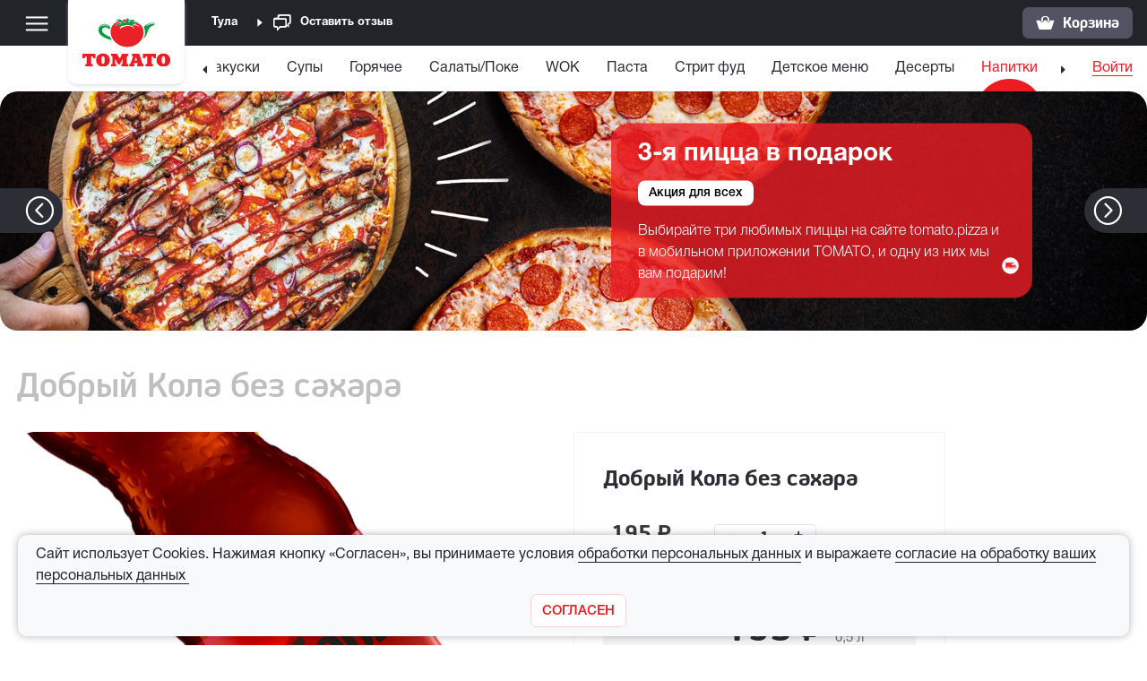

--- FILE ---
content_type: text/html; charset=utf-8
request_url: https://www.tomato-pizza.ru/menu/tula/drinks/dobrcolazero
body_size: 7580
content:




<!DOCTYPE html>
<html lang="ru" xmlns="http://www.w3.org/1999/xhtml">
<head>
	<meta http-equiv="Content-Type" content="text/html; charset=UTF-8" />

	<meta name="viewport" content="width=device-width, initial-scale=1, maximum-scale=1.0, shrink-to-fit=no, user-scalable=no" />
	<meta name="apple-itunes-app" content="app-id=1132629133" />
	<meta name="mobile-web-app-capable" content="yes" />
	<meta name="referrer" content="origin-when-cross-origin" />

	<title>Добрый Кола без сахара - Томато - Тула</title>

	<link rel="icon" href="/favicon.ico" />
	<link rel="shortcut icon" href="/favicon.ico" />

			<meta name="keywords" content="добрый кола без сахара" />

	<link rel="preload" href="/css/fonts/HelveticaNeueCyr-Bold.otf" as="font" crossorigin="anonymous" />
<link rel="preload" href="/css/fonts/HelveticaNeueCyr-Medium.otf" as="font" crossorigin="anonymous" />
<link rel="preload" href="/css/fonts/HelveticaNeueCyr-Light.otf" as="font" crossorigin="anonymous" />
<link rel="preload" href="/css/fonts/HelveticaNeueCyr-Roman.otf" as="font" crossorigin="anonymous" />
<link rel="preload" href="/css/fonts/JihoSoft.otf" as="font" crossorigin="anonymous" />
<link rel="preload" href="/css/fonts/JihoSoftMedium.otf" as="font" crossorigin="anonymous" />
<link rel="preload" href="/css/fonts/JihoSoftBold.otf" as="font" crossorigin="anonymous" />
<link rel="preload" href="/css/fonts/Tomato.ttf" as="font" crossorigin="anonymous" />
	<link rel="preload" as="fetch" crossorigin="anonymous" href="/images/animations/dark.json" />

	
		<link rel="stylesheet" href="/bundles/css/front/common.min.css?v=PhloPReBcy_Al5Nl2lMLF5ZevFkGAhuVOekH7jU01Lo" media="screen" />

	<style type="text/css">
		.bd-navbar {
			position: -webkit-sticky;
			position: sticky;
			top: 0;
			z-index: 1071;
		}

		.navbar .link-brand {
			z-index: 10000;
		}

		.popover {
			z-index: 10003;
		}

		.modal-backdrop {
			z-index: 10001;
		}

		.modal {
			z-index: 10005;
		}

		/* Fix margin-right:17px element inline style from bootstrap.js */
		.navbar-stickymenu .btn-main-menu {
			margin-right: 0px !important;
		}

		.hidden {
			display: none !important;
		}
	</style>
</head>
<body class="mac-os chrome-browser">
	<div class="d-block">
		<nav class="navbar navbar-expand navbar-dark bg-primary">
			<div class="container menu-container">
				<nav class="navbar-menu bg-primary">
					<button class="navbar-toggler d-block btn-main-menu" type="button" aria-label="Меню" title="Меню" data-target="#mainMenuModal">
						<span class="navbar-toggler-icon"></span>
					</button>
				</nav>

				
<div class="modal fade sidebar-menu full-screen" id="mainMenuModal" tabindex="-1" role="dialog" aria-labelledby="myModalLabel" aria-hidden="true">
	<div class="modal-dialog">
		<div class="modal-content modalmenu">
			<div class="modal-header">
				<button type="button" class="close" data-dismiss="modal" aria-hidden="true">
					<img aria-hidden="true" src="/images/icon_close.svg" />
				</button>
			</div>
			<div class="modal-body">
				<div class="modalmenu-title">Меню</div>
				<ul class="modalmenu-items">
					<li>
						<a class="nav-link active" href="/menu/tula">Меню</a>
					</li>
					<li>
						<a class="nav-link" href="/actions/tula">Акции</a>
					</li>
					<li>
						<a class="nav-link" href="/restaurants/tula">Рестораны</a>
					</li>
					<li>
						<a class="nav-link" href="/children/tula">Дети</a>
					</li>
					<li>
						<a class="nav-link" href="/delivery/tula">О&nbsp;доставке</a>
					</li>
					<li>
						<a class="nav-link" href="/bonus/tula">Томато Бонус</a>
					</li>
					<li class="d-sm-none">
						<a class="nav-link" href="/feedback/tula">Оставить&nbsp;отзыв</a>
					</li>
					<li>
						<a class="nav-link" href="/career/tula">Работа в Томато</a>
					</li>

					<li class="d-lg-none">
						<div class="dropdown-divider"></div>
					</li>
						<li class="d-lg-none">
							<a class="nav-link link-proxy" data-selector=".nav-link.auth-link" href="javascript:void(0)">Вход в профиль</a>
						</li>
				</ul>

			</div>			
		</div>
	</div>
</div>


				<nav class="navbar-brand">
					<a class="link-brand d-block" href="/menu/tula"><img src="/images/logo.svg" /></a>
				</nav>

				<ul class="navbar-nav mr-auto top-menu">
						<li class="nav-item nav-city">
							<a class="nav-link px-0 change-city" data-yageocoderkey="839ffb35-ba06-4e77-8d6a-b95d535e0cb8" data-yalocatorkey="bd681891-837a-48c2-a9d8-6509cdc5b5a0" data-gmapskey="" data-action="/home/getcityfindstatus" data-action-change="/home/changecity" data-city="10" data-citybounds="" data-cityarea="" data-cityregion="Тульская область" href="/cities"><span class="city-name">Тула</span><i class="icon_expand_normal expand"></i><i class="icon_expand_opened expand"></i></a>
						</li>
					<li class="nav-item nav-feedback d-none d-sm-block">
						<a class="nav-link" href="/feedback/tula"><i class="icon_review"></i>Оставить&nbsp;отзыв</a>
					</li>
				</ul>
				<ul class="navbar-nav ml-auto basket-menu">

					
	<li class="nav-item">
		<a class="nav-link basket-link" href="/order" data-action="/order/basket"><i class="icon_basket"></i><span class="basket-count"></span><span class="basket-price d-none d-lg-inline-block">Корзина</span></a>
	</li>
		<li>
			<a href="/order" class="basket-link fixed-basket d-none">
				<i class="icon_basket"></i>
				<span class="basket-count"></span>
			</a>
		</li>

				</ul>

			</div>
		</nav>
	</div>
	<header class="bd-navbar ">
		<nav class="navbar navbar-expand navbar-light navbar-submenu submenu-noscroll">
			<div class="container submenu-container">
				<nav class="navbar-stickymenu bg-danger">
					<button class="navbar-toggler d-block btn-main-menu" type="button" aria-label="Меню" title="Меню" data-target="#mainMenuModal">
						<span class="navbar-toggler-icon"></span>
					</button>
				</nav>

	

<ul id="tabsList" class="navbar-nav mx-auto nav-submenu scroll_tabs_theme_tomato" itemscope itemtype="http://schema.org/SiteNavigationElement" role="menu">
		<li class="nav-item" role="menuitem">
			<a class="nav-link" href="/menu/tula/pizza" itemprop="url">Пицца</a>
			<i class="icon_menu_active"></i>
			<meta itemprop="name" content="Пицца" />
		</li>
		<li class="nav-item" role="menuitem">
			<a class="nav-link" href="/menu/tula/roll" itemprop="url">Роллы</a>
			<i class="icon_menu_active"></i>
			<meta itemprop="name" content="Роллы" />
		</li>
		<li class="nav-item" role="menuitem">
			<a class="nav-link" href="/menu/tula/snacks" itemprop="url">Закуски</a>
			<i class="icon_menu_active"></i>
			<meta itemprop="name" content="Закуски" />
		</li>
		<li class="nav-item" role="menuitem">
			<a class="nav-link" href="/menu/tula/soup" itemprop="url">Супы</a>
			<i class="icon_menu_active"></i>
			<meta itemprop="name" content="Супы" />
		</li>
		<li class="nav-item" role="menuitem">
			<a class="nav-link" href="/menu/tula/hotgrill" itemprop="url">Горячее</a>
			<i class="icon_menu_active"></i>
			<meta itemprop="name" content="Горячее" />
		</li>
		<li class="nav-item" role="menuitem">
			<a class="nav-link" href="/menu/tula/saladsnack" itemprop="url">Салаты/Поке</a>
			<i class="icon_menu_active"></i>
			<meta itemprop="name" content="Салаты/Поке" />
		</li>
		<li class="nav-item" role="menuitem">
			<a class="nav-link" href="/menu/tula/wok" itemprop="url">WOK</a>
			<i class="icon_menu_active"></i>
			<meta itemprop="name" content="WOK" />
		</li>
		<li class="nav-item" role="menuitem">
			<a class="nav-link" href="/menu/tula/pasta" itemprop="url">Паста</a>
			<i class="icon_menu_active"></i>
			<meta itemprop="name" content="Паста" />
		</li>
		<li class="nav-item" role="menuitem">
			<a class="nav-link" href="/menu/tula/streetfood" itemprop="url">Стрит фуд</a>
			<i class="icon_menu_active"></i>
			<meta itemprop="name" content="Стрит фуд" />
		</li>
		<li class="nav-item" role="menuitem">
			<a class="nav-link" href="/menu/tula/dm" itemprop="url">Детское меню</a>
			<i class="icon_menu_active"></i>
			<meta itemprop="name" content="Детское меню" />
		</li>
		<li class="nav-item" role="menuitem">
			<a class="nav-link" href="/menu/tula/dessertdrink" itemprop="url">Десерты</a>
			<i class="icon_menu_active"></i>
			<meta itemprop="name" content="Десерты" />
		</li>
		<li class="nav-item active tab_selected" role="menuitem">
			<a class="nav-link" href="/menu/tula/drinks" itemprop="url">Напитки</a>
			<i class="icon_menu_active"></i>
			<meta itemprop="name" content="Напитки" />
		</li>
		<li class="nav-item" role="menuitem">
			<a class="nav-link" href="/menu/tula/sauce" itemprop="url">Соусы</a>
			<i class="icon_menu_active"></i>
			<meta itemprop="name" content="Соусы" />
		</li>
</ul>


				<ul class="navbar-nav ml-auto d-none d-lg-flex submenu-manage">
						<li class="nav-item active">
							<a class="nav-link auth-link" href="javascript:void(0)" data-id="-1" data-vk-key="6249934" data-action="/home/authorize" data-action-logout="/home/logout" data-action-restoreprofile="/api/user/restoreprofile">Войти</a>
						</li>
				</ul>
				<nav class="navbar-stickymenu bg-basket-link">
					<a class="basket-link hidden-basket" href="javascript:void(0)" style="display: none;"></a>
				</nav>
			</div>
		</nav>
	</header>
	<div class="page" style="display: flex; flex-flow: column nowrap; flex: 1 0 auto;">

		



<div class="swiper-container swiper-carousel mt-3 mt-md-0">
	<div class="swiper-wrapper">
			<div class="swiper-slide">
				

	<a href="/actions/tula">
		
<picture><source srcset="/files/news/25b3d6e65f1043b1add3ea1c41e99c9e.webp" type="image/webp" /><source srcset="/files/news/25b3d6e65f1043b1add3ea1c41e99c9e.jpg" type="image/jpg" /><source srcset="/files/news/25b3d6e65f1043b1add3ea1c41e99c9e.png" type="image/png" /><img alt="3-я пицца в подарок" class="w-100 d-none d-md-block" loading="lazy" onerror="if (this.parentNode.children.length &gt; 1) this.parentNode.removeChild(this.parentNode.children[0]);" src="/images/news1480.png" /></picture>
<picture><source srcset="/files/news/8b4bf1886eba45ddaa04a93e4615c023.webp" type="image/webp" /><source srcset="/files/news/8b4bf1886eba45ddaa04a93e4615c023.jpg" type="image/jpg" /><source srcset="/files/news/8b4bf1886eba45ddaa04a93e4615c023.png" type="image/png" /><img alt="3-я пицца в подарок" class="w-100 d-block d-md-none mobile-image" loading="lazy" onerror="if (this.parentNode.children.length &gt; 1) this.parentNode.removeChild(this.parentNode.children[0]);" src="/images/news342.png" /></picture>
	</a>
	<div class="promo-info right">
		<h3 class="m-0">3-я пицца в подарок</h3>
		<div class="d-flex d-lg-block justify-content-between align-items-center">
			<a href="/actions/tula" class="promo-type mt-0 mt-sm-2 mt-lg-3">Акция для всех</a>
			<div class="d-flex align-items-center justify-content-between mt-0 mt-sm-3">
				<p>Выбирайте три любимых пиццы на сайте tomato.pizza и в мобильном приложении TOMATO, и одну из них мы вам подарим!</p>
					<img src="/images/icon_delivery_alt.svg?v=CoZtcUMQNU9H6KBG0aY7Udk-duuHsb_fpSToZLQkUxk" alt="Доставка" class="apply-type align-self-end" />
			</div>
		</div>
	</div>

			</div>
			<div class="swiper-slide">
				


<picture><source srcset="/files/news/bb83955f54e44e01aa5d9154c315eb59.webp" type="image/webp" /><source srcset="/files/news/bb83955f54e44e01aa5d9154c315eb59.jpg" type="image/jpg" /><source srcset="/files/news/bb83955f54e44e01aa5d9154c315eb59.png" type="image/png" /><img alt="Зимнее меню" class="w-100 d-none d-md-block" loading="lazy" onerror="if (this.parentNode.children.length &gt; 1) this.parentNode.removeChild(this.parentNode.children[0]);" src="/images/news1480.png" /></picture>
<picture><source srcset="/files/news/e31485fd42e549f0ac76e63bc68fa5e6.webp" type="image/webp" /><source srcset="/files/news/e31485fd42e549f0ac76e63bc68fa5e6.jpg" type="image/jpg" /><source srcset="/files/news/e31485fd42e549f0ac76e63bc68fa5e6.png" type="image/png" /><img alt="Зимнее меню" class="w-100 d-block d-md-none mobile-image" loading="lazy" onerror="if (this.parentNode.children.length &gt; 1) this.parentNode.removeChild(this.parentNode.children[0]);" src="/images/news342.png" /></picture>
			</div>
	</div>
	<div class="swiper-button-next carousel-control-next d-none d-md-flex">
		<span class="carousel-control-next-icon icon_right_arrow"></span>
	</div>
	<div class="swiper-button-prev carousel-control-prev d-none d-md-flex">
		<span class="carousel-control-prev-icon icon_left_arrow"></span>
	</div>
</div>

<div class="main-content">
	<div class="container main-container">
		<div class="content-container product-container">
			<h1>Добрый Кола без сахара</h1>
			


<div class="row is-flex product-card" data-product="1519" data-supplements="false" itemscope itemtype="https://schema.org/Product">
	<div class="col-md-12 col-lg-6 col-xl-6 d-block">
		<picture><source srcset="/files/products/cfcc9cdcd15c4070b6fe071949844237975.webp" type="image/webp" /><source srcset="/files/products/cfcc9cdcd15c4070b6fe071949844237975.jpg" type="image/jpg" /><source srcset="/files/products/cfcc9cdcd15c4070b6fe071949844237975.png" type="image/png" /><img alt="Добрый Кола без сахара" class="d-block w-100" loading="lazy" onerror="if (this.parentNode.children.length &gt; 1) this.parentNode.removeChild(this.parentNode.children[0]);" src="/images/catalog975.png" /></picture><meta content="https://www.tomato-pizza.ru/files/products/cfcc9cdcd15c4070b6fe071949844237975.webp" itemprop="image" />
	</div>
	<div class="col-md-12 col-lg-6 col-xl-4">
		<div class="product-card-info">
			<meta itemprop="sku" content="1519" />
			<meta itemprop="brand" content="Томато" />
			<div class="product-card-name" itemprop="name">
				Добрый Кола без сахара
			</div>
			<div class="product-card-description" itemprop="description">
				
			</div>
				<div class="product-card-items">
							<div data-product-item="1570">
								<input data-val="true" data-val-required="Поле &quot;Id&quot; обязательное" id="Product_Items_0__Id" name="Product.Items[0].Id" type="hidden" value="1570" />
							</div>
						<div class="product-item-data">
							<div class="product-item-price" itemtype="https://schema.org/Offer" itemprop="offers" itemscope>
								195<span>&nbsp;&#8381;</span>
								<meta itemprop="price" content="195" />
								<meta itemprop="priceCurrency" content="RUB" />
								<meta itemprop="sku" content="1570" />
								<meta itemprop="url" content="/menu/tula/drinks/dobrcolazero" />
								<meta itemprop="availability" content="http://schema.org/InStock" />
								<meta itemprop="priceValidUntil" content="2026-02-18" />
							</div>
							<div class="product-item-dimension">
								0,5 л
							</div>
						</div>
							<div class="product-item-data pl-5 pt-1" data-product-item="1570">
								



<div class="input-group bootstrap-numberincrementer">
	<div class="input-group-prepend">
		<button class="btn btn-secondary btn-number" type="button" data-type="minus" data-field="Product.Quantity">–</button>
	</div>
	<input autocomplete="off" class="form-control input-number" data-inputmask="&#x27;alias&#x27;: &#x27;integer&#x27;, &#x27;rightAlign&#x27;: &#x27;false&#x27;" data-price="195" data-val="true" data-val-required="Поле &quot;Quantity&quot; обязательное" data-widget="numberincrementer" id="Product_Quantity" max="70" maxlength="2" min="1" minlength="1" name="Product.Quantity" required="" type="text" value="1" />	
	<div class="input-group-append">
		<button class="btn btn-secondary btn-number" type="button" data-type="plus" data-field="Product.Quantity">+</button>
	</div>
</div>
							</div>
				</div>



				<div class="product-card-summary">
					<div class="product-card-price">
						<div class="product-card-price-title">Итого:</div>
						<div class="product-card-price-value">
							195<span>&nbsp;&#8381;</span>
						</div>
						<div class="product-card-data">
								<div class="product-card-size">&nbsp;</div>
							<div class="product-card-dimension">
								0,5 л
							</div>
						</div>
					</div>
				</div>
				<div class="product-card-action">
						<button class="btn btn-tomato btn-addcart" data-city="10" data-action='/home/getproductsupplements/1519?categoryId=34' data-action-delivery='/delivery/tula/selectaddress'>В КОРЗИНУ</button>
				</div>
		</div>
	</div>
</div>
		</div>
	</div>
</div>


		<footer class="bg-primary text-white">
			<div class="container footer-container pb-3 pb-lg-2">
				<div class="row">
					<div class="col-auto col-sm-6 col-lg-auto">
						<a href="/about/">О компании</a> | <a href="/restaurants/tula">Рестораны</a> | <a href="/contacts/">Контакты</a>
						<a class="career" href="/career/tula">Работа в Томато &#128077;</a>
						<a class="calories" href="/files/products/calories.pdf?ts=ts_20240402_639002611833897226" target="_blank" rel="noopener noreferrer">Калорийность блюд (pdf.)</a>
						<a class="compositions" href="/files/products/compositions.pdf?ts=ts_20240402_639002612030276207" target="_blank" rel="noopener noreferrer">Состав блюд (pdf.)</a>
					</div>
					<div class="col-12 col-sm-6 col-lg-auto social-container">
						<div class="copy">&copy; 2011-2026 Рестораны «ТОМАТО»</div>
						Мы в соц сетях, присоединяйтесь!
						<div class="social d-flex">
							<a href="http://vk.com/tomato.pizza" target="_blank"><i class="fab fa-vk" title="Вконтакте"></i></a>
							<a href="https://t.me/tomatorest" target="_blank"><i class="fab fa-telegram-plane" alt="Telegram"></i></a>
						</div>
					</div>
					<div class="col-12 col-sm-6 col-lg-auto markets">
						Мобильное приложение томато:
						<div class="market-icons">
							<a class="market-icon" href="https://itunes.apple.com/us/app/id1132629133">
								<img class="d-block" src="/images/app_store.svg" alt="App Store">
							</a>
							<a class="market-icon" href="https://play.google.com/store/apps/details?id=ru.tomatopizza">
								<img class="d-block" src="/images/google_play.svg" alt="Google Play">
							</a>
							<a class="market-icon" href="https://appgallery.huawei.com/#/app/C103924883">
								<img class="d-block" src="/images/app_gallery.svg?v=RgHLBFqXEfx5sJZXGw-UQSNd-m6dvkGbF0fa5wgYhbc" alt="App Gallery" />
							</a>
						</div>
					</div>
					<div class="col-12 col-sm-6 col-lg-auto contacts">
						<span>
							E-mail для обратной связи: <a href="mailto:feedback@tomato-pizza.ru" target="_blank">feedback@tomato-pizza.ru</a>
							<br />
							<a href="/privacypolicy">Условия обработки персональных данных</a>
							<br />
							<a href="/offer">Публичная оферта</a>
							<br />
							<a href="/childrenpolicy">Правила пользования детским игровым лабиринтом</a>
						</span>
					</div>
				</div>
			</div>
		</footer>
	</div>
	

	<div class="cookies-agreement">
		<div class="cookies-container">
			<div class="cookies-text">
				<span>Сайт использует Cookies. Нажимая кнопку «Согласен», вы принимаете условия</span>&nbsp;<a target="_blank" href="/privacypolicy" class="btn btn-link"><span class="text-underline">обработки персональных данных</span></a>&nbsp;<span>и выражаете</span>&nbsp;<a target="_blank" href="/cookiepolicy" class="btn btn-link"><span class="text-underline">согласие на обработку ваших персональных данных</span>&nbsp;</a>
			</div>
			<div class="cookies-close">
				<button type="button" class="btn btn-tomato-inversed" aria-label="Закрыть">
					<span aria-hidden="true">СОГЛАСЕН</span>
				</button>
			</div>
		</div>
	</div>
	

		<script defer src="/bundles/js/front/common.min.js?v=tJnGUkS9ufHswKqrM842sDR-y3ed3fEf4WHVH0Zs1XY"></script>
	<script defer src="/js/Front/menuTabs.js"></script>
	






		<!-- Yandex.Metrika counter -->
		<script type="text/javascript">
		(function (m, e, t, r, i, k, a) {
			m[i] = m[i] || function () { (m[i].a = m[i].a || []).push(arguments) };
			m[i].l = 1 * new Date(); k = e.createElement(t), a = e.getElementsByTagName(t)[0], k.async = 1, k.src = r, a.parentNode.insertBefore(k, a)
		})
			(window, document, "script", "https://mc.yandex.ru/metrika/tag.js", "ym");
		ym(56824531, "init", {
			clickmap: true,
			trackLinks: true,
			accurateTrackBounce: true,
			webvisor: true
		});

		try {
			var userParams = JSON.parse("{}");
			var visitParams = JSON.parse("{}");
			// When userParams contains userId info then add it as 'userParams' otherwise as 'visitParams'('params' key)
			if (userParams && Object.keys(userParams).length > 0/*JSON.stringify(userParams) !== '{}'*/) {
				var encUserId = userParams['UserID'];
				if (encUserId) {
					// Because present in userParams then not need to transfer separately
					ym(56824531, 'setUserID', encUserId);
					ym(56824531, 'userParams', userParams);
				}
			}
			if (visitParams && Object.keys(visitParams).length > 0/*JSON.stringify(visitParams) !== '{}'*/) {
				ym(56824531, 'params', visitParams);
			}
		} catch (e) {}

		function addYandexMetric(metric) {
			ym(56824531, 'reachGoal', metric);
		}
		</script>
		<noscript><div><img src="https://mc.yandex.ru/watch/56824531" style="position:absolute; left:-9999px;" alt="" /></div></noscript>
		<!-- /Yandex.Metrika counter -->

</body>
</html>

--- FILE ---
content_type: image/svg+xml
request_url: https://www.tomato-pizza.ru/images/icon_close.svg
body_size: 614
content:
<svg width="16" height="16" viewBox="0 0 16 16" fill="none" xmlns="http://www.w3.org/2000/svg">
<path fill-rule="evenodd" clip-rule="evenodd" d="M8.16138 6.57299L14.0931 0.613377C14.504 0.200448 15.1788 0.204067 15.586 0.613211C15.9977 1.02682 15.9959 1.70124 15.5858 2.11319L9.65416 8.0728L15.5858 14.0324C15.9968 14.4453 15.9932 15.1232 15.586 15.5324C15.1743 15.946 14.5031 15.9442 14.0931 15.5322L8.16138 9.57261L2.22971 15.5322C1.81871 15.9451 1.14399 15.9415 0.73676 15.5324C0.32509 15.1188 0.326912 14.4444 0.736925 14.0324L6.6686 8.0728L0.736925 2.11319C0.325932 1.70026 0.329534 1.02236 0.73676 0.613211C1.14843 0.199602 1.81969 0.201432 2.22971 0.613377L8.16138 6.57299Z" fill="white"/>
</svg>


--- FILE ---
content_type: image/svg+xml
request_url: https://www.tomato-pizza.ru/images/app_gallery.svg?v=RgHLBFqXEfx5sJZXGw-UQSNd-m6dvkGbF0fa5wgYhbc
body_size: 15588
content:
<svg width="84" height="27" viewBox="0 0 84 27" fill="none" xmlns="http://www.w3.org/2000/svg">
<path fill-rule="evenodd" clip-rule="evenodd" d="M5.65678 25.9986C5.46936 25.9986 5.2866 25.996 5.10068 25.9918C4.75676 25.9815 4.34903 25.9615 3.95111 25.8864C3.57562 25.8154 3.24216 25.6995 2.93213 25.5334C2.61146 25.3627 2.32303 25.1423 2.07298 24.8778C1.81828 24.6158 1.60893 24.315 1.44527 23.9774C1.28594 23.6519 1.17678 23.3025 1.11132 22.9088C1.03639 22.4751 1.01711 22.035 1.00897 21.7C1.00515 21.564 1 21.1113 1 21.1113V5.88034C1 5.88034 1.00532 5.43461 1.00897 5.30363C1.01711 4.9659 1.03639 4.52609 1.11082 4.09657C1.17645 3.70083 1.28561 3.35177 1.44511 3.02501C1.60843 2.68676 1.81794 2.38421 2.06932 2.12363C2.3237 1.85662 2.61312 1.63558 2.93179 1.46436C3.24781 1.29628 3.58077 1.18132 3.94862 1.11374C4.36282 1.03588 4.78267 1.01637 5.10218 1.00784L5.65711 1H78.3396L78.9011 1.00819C79.2168 1.01637 79.6355 1.03588 80.0442 1.11304C80.4147 1.18097 80.7504 1.29645 81.071 1.46628C81.3867 1.63558 81.6758 1.85662 81.9283 2.12102C82.1792 2.38299 82.3902 2.6871 82.5564 3.02641C82.7159 3.35613 82.8239 3.70518 82.8854 4.0896C82.9585 4.49648 82.9801 4.91416 82.9933 5.30642C82.995 5.48913 82.995 5.68526 82.995 5.88034C83 6.1221 83 6.35237 83 6.58437V20.4148C83 20.6492 83 20.8776 82.995 21.1082C82.995 21.3179 82.995 21.5098 82.9917 21.7075C82.9801 22.0872 82.9585 22.5047 82.887 22.9026C82.8239 23.2981 82.7159 23.6475 82.5547 23.9793C82.3902 24.3143 82.1792 24.6172 81.93 24.8729C81.6758 25.1423 81.3884 25.362 81.0694 25.532C80.7504 25.7022 80.4247 25.8147 80.0442 25.8864C79.6505 25.9615 79.2417 25.9815 78.8945 25.9918C78.7151 25.996 78.5257 25.9986 78.3429 25.9986L77.6766 26L5.65678 25.9986Z" fill="#F4F4F4" stroke="#6D6F7B"/>
<path fill-rule="evenodd" clip-rule="evenodd" d="M28.0947 16.8244H30.2388L29.4712 14.7694C29.3655 14.4856 29.2617 14.1721 29.1593 13.8286C29.0669 14.1325 28.9661 14.4426 28.8572 14.7596L28.0947 16.8244ZM30.6051 17.7998H27.7332L27.0302 19.721H25.7676L28.58 12.5463H29.7733L32.6501 19.721H31.3232L30.6051 17.7998Z" fill="#6D6F7B"/>
<path fill-rule="evenodd" clip-rule="evenodd" d="M36.3746 18.4163C36.6239 18.0813 36.7485 17.5918 36.7485 16.9482C36.7485 16.3507 36.6453 15.9174 36.439 15.6482C36.2326 15.3793 35.9579 15.2449 35.6145 15.2449C35.3769 15.2449 35.1574 15.301 34.9561 15.4132C34.7547 15.5254 34.5632 15.6755 34.3816 15.8638V18.7257C34.5038 18.7851 34.6458 18.8322 34.8076 18.8667C34.9693 18.9015 35.1294 18.9189 35.2878 18.9189C35.7632 18.9189 36.1253 18.7512 36.3746 18.4163ZM33.1587 15.6855C33.1587 15.2894 33.1455 14.8536 33.1191 14.3783H34.2678C34.3107 14.5995 34.3404 14.8257 34.3569 15.0566C34.8322 14.5385 35.3769 14.2792 35.9909 14.2792C36.3475 14.2792 36.6775 14.3692 36.9812 14.5491C37.2848 14.729 37.53 15.0129 37.7164 15.4007C37.9031 15.7887 37.9963 16.2815 37.9963 16.8788C37.9963 17.5026 37.8898 18.0358 37.6769 18.4781C37.4639 18.9205 37.1661 19.2555 36.7832 19.4833C36.4003 19.711 35.9579 19.825 35.4562 19.825C35.093 19.825 34.7348 19.7638 34.3816 19.6418V21.85L33.1587 21.954V15.6855Z" fill="#6D6F7B"/>
<path fill-rule="evenodd" clip-rule="evenodd" d="M41.9548 18.4163C42.2041 18.0813 42.3287 17.5918 42.3287 16.9482C42.3287 16.3507 42.2255 15.9174 42.0193 15.6482C41.8129 15.3793 41.5381 15.2449 41.1948 15.2449C40.9571 15.2449 40.7376 15.301 40.5363 15.4132C40.3348 15.5254 40.1434 15.6755 39.9619 15.8638V18.7257C40.0841 18.7851 40.2259 18.8322 40.3878 18.8667C40.5494 18.9015 40.7095 18.9189 40.868 18.9189C41.3433 18.9189 41.7056 18.7512 41.9548 18.4163ZM38.7388 15.6855C38.7388 15.2894 38.7256 14.8536 38.6992 14.3783H39.8481C39.8909 14.5995 39.9207 14.8257 39.9372 15.0566C40.4125 14.5385 40.9571 14.2792 41.5711 14.2792C41.9277 14.2792 42.2576 14.3692 42.5615 14.5491C42.865 14.729 43.1102 15.0129 43.2968 15.4007C43.4831 15.7887 43.5765 16.2815 43.5765 16.8788C43.5765 17.5026 43.4699 18.0358 43.2571 18.4781C43.0441 18.9205 42.7461 19.2555 42.3634 19.4833C41.9804 19.711 41.5381 19.825 41.0363 19.825C40.6732 19.825 40.315 19.7638 39.9619 19.6418V21.85L38.7388 21.954V15.6855Z" fill="#6D6F7B"/>
<path fill-rule="evenodd" clip-rule="evenodd" d="M45.8226 19.3817C45.2943 19.0898 44.8884 18.6712 44.6046 18.1266C44.3205 17.582 44.1787 16.9382 44.1787 16.1955C44.1787 15.3901 44.3421 14.7059 44.6689 14.143C44.9957 13.5803 45.4406 13.1577 46.0032 12.8756C46.5662 12.5933 47.1973 12.4521 47.8974 12.4521C48.3099 12.4521 48.7035 12.4976 49.0783 12.5884C49.4528 12.6791 49.8018 12.8038 50.1255 12.9623L49.8135 13.903C49.1631 13.5928 48.5426 13.4376 47.9518 13.4376C47.4533 13.4376 47.0168 13.544 46.6422 13.757C46.2675 13.9699 45.9761 14.2827 45.7682 14.6952C45.5601 15.108 45.4563 15.6063 45.4563 16.1906C45.4563 16.7023 45.5362 17.156 45.6962 17.5522C45.8565 17.9483 46.109 18.262 46.454 18.493C46.7989 18.7241 47.2338 18.8396 47.7587 18.8396C47.9963 18.8396 48.234 18.8198 48.4716 18.7802C48.7093 18.7406 48.9322 18.6829 49.1401 18.6068V17.156H47.4814V16.2054H50.3285V19.2259C49.9191 19.4172 49.4891 19.5643 49.0387 19.6665C48.5879 19.7687 48.1399 19.8199 47.6942 19.8199C46.9746 19.8199 46.3506 19.674 45.8226 19.3817Z" fill="#6D6F7B"/>
<path fill-rule="evenodd" clip-rule="evenodd" d="M53.9419 18.7306C54.1959 18.6086 54.404 18.4567 54.5657 18.2751V17.2848C54.2322 17.2486 53.9599 17.2303 53.7487 17.2303C53.2437 17.2303 52.8945 17.3119 52.7016 17.4755C52.5083 17.6387 52.4118 17.8592 52.4118 18.1364C52.4118 18.4007 52.482 18.5962 52.6223 18.7233C52.7627 18.8503 52.9532 18.9138 53.1941 18.9138C53.4383 18.9138 53.6876 18.8528 53.9419 18.7306ZM54.6747 19.721C54.6316 19.5129 54.6035 19.2771 54.5904 19.0129C54.4023 19.2375 54.1573 19.428 53.8551 19.5849C53.5533 19.7416 53.2123 19.8199 52.8327 19.8199C52.5257 19.8199 52.246 19.7597 51.9933 19.6392C51.7411 19.5188 51.5404 19.3373 51.3919 19.0945C51.2434 18.852 51.1689 18.5558 51.1689 18.2058C51.1689 17.6876 51.3554 17.2741 51.7285 16.9653C52.1016 16.6567 52.7237 16.5025 53.5952 16.5025C53.922 16.5025 54.2455 16.5257 54.5657 16.5718V16.4678C54.5657 15.9958 54.465 15.6633 54.2636 15.4701C54.0623 15.2771 53.7734 15.1804 53.3973 15.1804C53.1364 15.1804 52.8575 15.2185 52.5603 15.2943C52.2633 15.3703 52.0024 15.4611 51.778 15.5666L51.5849 14.6754C51.8027 14.5764 52.0899 14.4856 52.4465 14.403C52.8031 14.3206 53.1792 14.2792 53.5754 14.2792C54.0376 14.2792 54.4303 14.3494 54.7538 14.4896C55.0773 14.6301 55.3299 14.8711 55.5114 15.2125C55.693 15.5543 55.7837 16.0141 55.7837 16.5916V18.7157C55.7837 18.937 55.7968 19.2722 55.8233 19.721H54.6747Z" fill="#6D6F7B"/>
<path fill-rule="evenodd" clip-rule="evenodd" d="M56.7227 18.4385V12.1253L57.9407 12.0264V18.2206C57.9407 18.4485 57.9794 18.6093 58.057 18.7035C58.1345 18.7974 58.2575 18.8446 58.4259 18.8446C58.5018 18.8446 58.6091 18.8265 58.7477 18.7902L58.8913 19.6665C58.7756 19.7128 58.6346 19.7499 58.4681 19.7779C58.3013 19.8059 58.1436 19.8199 57.9951 19.8199C57.1466 19.8199 56.7227 19.3595 56.7227 18.4385Z" fill="#6D6F7B"/>
<path fill-rule="evenodd" clip-rule="evenodd" d="M59.7676 18.4385V12.1253L60.9856 12.0264V18.2206C60.9856 18.4485 61.0244 18.6093 61.1019 18.7035C61.1796 18.7974 61.3026 18.8446 61.4709 18.8446C61.5468 18.8446 61.6541 18.8265 61.7928 18.7902L61.9364 19.6665C61.8207 19.7128 61.6796 19.7499 61.5131 19.7779C61.3462 19.8059 61.1886 19.8199 61.0401 19.8199C60.1917 19.8199 59.7676 19.3595 59.7676 18.4385Z" fill="#6D6F7B"/>
<path fill-rule="evenodd" clip-rule="evenodd" d="M65.7528 16.4282C65.7282 16.0025 65.6219 15.683 65.4305 15.4701C65.2392 15.2573 64.9824 15.1507 64.6635 15.1507C64.3527 15.1507 64.0943 15.2581 63.8882 15.4725C63.6821 15.6873 63.5464 16.0057 63.4842 16.4282H65.7528ZM66.9451 17.2056H63.4499C63.5055 18.3247 64.0387 18.8842 65.0495 18.8842C65.2997 18.8842 65.5565 18.8536 65.8198 18.7926C66.0815 18.7314 66.3334 18.6498 66.5738 18.5474L66.8421 19.3842C66.2434 19.6748 65.5728 19.8199 64.827 19.8199C64.2578 19.8199 63.7802 19.7128 63.391 19.4982C63.0001 19.2836 62.7073 18.975 62.511 18.5721C62.3151 18.1696 62.2168 17.6843 62.2168 17.1165C62.2168 16.5257 62.3208 16.0172 62.529 15.5914C62.7367 15.1655 63.0262 14.8406 63.3975 14.616C63.7688 14.3916 64.1973 14.2792 64.6831 14.2792C65.1885 14.2792 65.6088 14.3973 65.9474 14.6333C66.286 14.8693 66.5362 15.1839 66.6998 15.5766C66.8633 15.9694 66.9451 16.4035 66.9451 16.8788V17.2056Z" fill="#6D6F7B"/>
<path fill-rule="evenodd" clip-rule="evenodd" d="M67.871 15.7202C67.871 15.4264 67.8562 14.9793 67.8301 14.3783H68.975C68.9946 14.5268 69.0126 14.7043 69.0322 14.9107C69.0502 15.1168 69.0617 15.2845 69.0682 15.4132C69.2105 15.1788 69.3495 14.9815 69.4869 14.8216C69.6243 14.6613 69.7846 14.5309 69.9678 14.4302C70.151 14.3296 70.3587 14.2792 70.5942 14.2792C70.7823 14.2792 70.9426 14.299 71.0783 14.3388L70.9246 15.3983C70.8068 15.362 70.6744 15.3438 70.5288 15.3438C70.2426 15.3438 69.9907 15.4173 69.7764 15.5643C69.5622 15.711 69.3332 15.9529 69.0878 16.2895V19.721H67.871V15.7202Z" fill="#6D6F7B"/>
<path fill-rule="evenodd" clip-rule="evenodd" d="M71.7652 21.9069C71.5869 21.8757 71.4397 21.8402 71.3252 21.8006L71.5476 20.9094C71.6294 20.9323 71.7341 20.9547 71.86 20.9761C71.9843 20.9977 72.1037 21.0083 72.2166 21.0083C72.758 21.0083 73.1636 20.66 73.4335 19.9635L73.5136 19.7655L71.5427 14.3783H72.8545L73.8456 17.3888C74.0059 17.9038 74.1106 18.2983 74.1564 18.5721C74.2496 18.186 74.3576 17.7998 74.4835 17.4135L75.4894 14.3783H76.721L74.7566 19.7903C74.5718 20.3019 74.3706 20.7144 74.1564 21.0281C73.9421 21.3417 73.6886 21.5744 73.3975 21.7264C73.1047 21.878 72.7531 21.954 72.3393 21.954C72.1348 21.954 71.9434 21.9385 71.7652 21.9069Z" fill="#6D6F7B"/>
<path fill-rule="evenodd" clip-rule="evenodd" d="M16.7758 5.04273H9.98096C6.78012 5.04273 5.60938 6.21348 5.60938 9.41431V16.2092C5.60938 19.41 6.78012 20.5808 9.98096 20.5808H16.7737C19.9745 20.5808 21.1474 19.41 21.1474 16.2092V9.41431C21.1474 6.21348 19.9766 5.04273 16.7758 5.04273Z" fill="#B52532"/>
<path fill-rule="evenodd" clip-rule="evenodd" d="M13.3783 10.2265C11.9523 10.2265 10.792 9.06626 10.792 7.6402H11.1574C11.1574 8.86476 12.1536 9.86115 13.3783 9.86115C14.6031 9.86115 15.5993 8.86476 15.5993 7.6402H15.9647C15.9647 9.06626 14.8044 10.2265 13.3783 10.2265Z" fill="#FFFFFE"/>
<path fill-rule="evenodd" clip-rule="evenodd" d="M12.3885 14.0541H13.0117L12.6991 13.3271L12.3885 14.0541ZM12.2351 14.4205L12.0503 14.8435H11.6295L12.5245 12.8131H12.888L13.7794 14.8435H13.3473L13.1648 14.4205H12.2351ZM19.0069 14.842H19.4137V12.8131H19.0069V14.842ZM17.3882 13.9702H18.1378V13.6004H17.3882V13.1845H18.4763V12.8144H16.9816V14.8433H18.5156V14.4732H17.3882V13.9702ZM15.7721 14.21L15.3108 12.8131H14.9746L14.5133 14.21L14.0645 12.814H13.6259L14.3339 14.8444H14.6751L15.137 13.5106L15.5987 14.8444H15.943L16.6492 12.814H16.2218L15.7721 14.21ZM11.0086 13.9758C11.0086 14.3062 10.8445 14.4827 10.5467 14.4827C10.2472 14.4827 10.0824 14.3011 10.0824 13.9617V12.8142H9.6702V13.9758C9.6702 14.5473 9.98767 14.8749 10.5411 14.8749C11.1 14.8749 11.4206 14.541 11.4206 13.9591V12.8131H11.0086V13.9758ZM8.68673 12.8131H9.09873V14.8446H8.68673V14.0196H7.75592V14.8446H7.34375V12.8131H7.75592V13.6326H8.68673V12.8131Z" fill="#FFFFFE"/>
<path d="M28.4614 9.45551C28.9871 9.45551 29.4038 9.2842 29.7114 8.94159C30.019 8.59898 30.1729 8.13552 30.1729 7.55121C30.1729 6.9783 30.019 6.52013 29.7114 6.1767C29.4038 5.83328 28.9945 5.66156 28.4834 5.66156C27.9707 5.66156 27.561 5.83368 27.2542 6.17792C26.9473 6.52216 26.7939 6.98155 26.7939 7.5561C26.7939 8.12738 26.9465 8.58678 27.2517 8.93427C27.5569 9.28176 27.9601 9.45551 28.4614 9.45551ZM28.4688 9.07221C28.1156 9.07221 27.8389 8.93712 27.6387 8.66693C27.4385 8.39675 27.3384 8.02566 27.3384 7.55365C27.3384 7.08002 27.4393 6.71015 27.6411 6.44403C27.8429 6.17792 28.1237 6.04486 28.4834 6.04486C28.8415 6.04486 29.1218 6.17751 29.3245 6.44281C29.5271 6.70811 29.6284 7.07595 29.6284 7.54633C29.6284 8.03136 29.5275 8.40693 29.3257 8.67304C29.1239 8.93915 28.8382 9.07221 28.4688 9.07221ZM32.2627 9.36518V6.1352H33.5444V5.7519H30.4683V6.1352H31.75V9.36518H32.2627ZM34.5649 9.36518V7.69281H34.9556C35.1004 7.75955 35.2339 7.87388 35.356 8.03583C35.478 8.19778 35.6416 8.47895 35.8467 8.87934L36.0298 9.23822C36.0363 9.25125 36.0599 9.29356 36.1006 9.36518H36.6377C36.5807 9.26752 36.5441 9.20242 36.5278 9.16986L36.3594 8.8476L36.2227 8.58637L36.0908 8.3227C35.9427 8.03136 35.8096 7.82709 35.6916 7.7099C35.5736 7.59272 35.4194 7.51215 35.229 7.4682C35.439 7.37218 35.6042 7.21186 35.7246 6.98725C35.7718 6.89936 35.8052 6.83832 35.8247 6.80414L35.9028 6.66498L35.9834 6.52338C36.0778 6.35899 36.1567 6.25198 36.2202 6.20234C36.2837 6.15269 36.374 6.12787 36.4912 6.12787V5.7519C36.4505 5.75352 36.4285 5.75434 36.4253 5.75434C36.2349 5.75434 36.09 5.79218 35.9907 5.86786C35.8914 5.94355 35.7637 6.11404 35.6074 6.37934L35.5098 6.54291C35.487 6.5836 35.4561 6.64057 35.417 6.71381C35.2803 6.96609 35.1663 7.12722 35.0752 7.19721C34.984 7.2672 34.8424 7.30219 34.6504 7.30219H34.5649V5.7519H34.0522V9.36518H34.5649ZM37.7485 9.36518V7.92963H37.9756C38.4378 7.92963 38.7992 7.82058 39.0596 7.60248C39.32 7.38438 39.4502 7.08328 39.4502 6.69916C39.4502 6.36225 39.355 6.12014 39.1645 5.97284C38.9741 5.82554 38.6608 5.7519 38.2246 5.7519H37.2407V9.36518H37.7485ZM37.9561 7.54145H37.7485V6.1352H38.0635C38.3678 6.1352 38.5851 6.18158 38.7153 6.27436C38.8455 6.36713 38.9106 6.52175 38.9106 6.73822C38.9106 6.99376 38.8276 7.19151 38.6616 7.33149C38.4956 7.47146 38.2604 7.54145 37.9561 7.54145ZM41.4595 9.45551C41.9852 9.45551 42.4019 9.2842 42.7095 8.94159C43.0171 8.59898 43.1709 8.13552 43.1709 7.55121C43.1709 6.9783 43.0171 6.52013 42.7095 6.1767C42.4019 5.83328 41.9925 5.66156 41.4814 5.66156C40.9687 5.66156 40.559 5.83368 40.2522 6.17792C39.9454 6.52216 39.792 6.98155 39.792 7.5561C39.792 8.12738 39.9446 8.58678 40.2498 8.93427C40.5549 9.28176 40.9582 9.45551 41.4595 9.45551ZM41.4668 9.07221C41.1136 9.07221 40.8369 8.93712 40.6367 8.66693C40.4365 8.39675 40.3364 8.02566 40.3364 7.55365C40.3364 7.08002 40.4373 6.71015 40.6392 6.44403C40.841 6.17792 41.1217 6.04486 41.4814 6.04486C41.8395 6.04486 42.1199 6.17751 42.3225 6.44281C42.5251 6.70811 42.6265 7.07595 42.6265 7.54633C42.6265 8.03136 42.5256 8.40693 42.3237 8.67304C42.1219 8.93915 41.8363 9.07221 41.4668 9.07221ZM45.2437 5.44916C45.465 5.44916 45.6497 5.37795 45.7978 5.23554C45.946 5.09312 46.0322 4.9031 46.0566 4.66547H45.7563C45.7303 4.80707 45.6746 4.91287 45.5891 4.98285C45.5037 5.05284 45.3885 5.08783 45.2437 5.08783C45.0988 5.08783 44.9836 5.05284 44.8982 4.98285C44.8127 4.91287 44.757 4.80707 44.731 4.66547H44.4307C44.4567 4.9031 44.5434 5.09312 44.6907 5.23554C44.838 5.37795 45.0223 5.44916 45.2437 5.44916ZM44.4014 9.36518L46.147 6.4892V9.36518H46.6597V5.7519H46.147L44.4014 8.62787V5.7519H43.8887V9.36518H44.4014ZM48.9644 9.36518V6.1352H50.2461V5.7519H47.1699V6.1352H48.4517V9.36518H48.9644ZM52.8779 9.36518V8.98188H51.2666V7.67328H52.5288V7.29486H51.2666V6.1352H52.7729V5.7519H50.7539V9.36518H52.8779ZM56.1103 9.36518C56.4782 9.36518 56.7598 9.28787 56.9551 9.13324C57.1504 8.97862 57.248 8.75483 57.248 8.46186C57.248 7.98985 56.9526 7.66352 56.3618 7.48285C56.8566 7.29731 57.104 6.98562 57.104 6.54779C57.104 6.29063 57.0076 6.09369 56.8147 5.95697C56.6218 5.82026 56.3447 5.7519 55.9834 5.7519H55.0459V9.36518H56.1103ZM55.7173 7.33881H55.5537V6.1352H55.7539C56.304 6.1352 56.5791 6.31261 56.5791 6.66742C56.5791 6.88064 56.5038 7.04584 56.3533 7.16303C56.2027 7.28022 55.9907 7.33881 55.7173 7.33881ZM55.6587 8.98188H55.5537V7.66352H55.6978C55.9858 7.66352 56.2259 7.73472 56.418 7.87714C56.61 8.01956 56.7061 8.19818 56.7061 8.41303C56.7061 8.65554 56.6003 8.82156 56.3887 8.91108C56.278 8.95828 56.0347 8.98188 55.6587 8.98188Z" fill="#6D6F7B" stroke="#6D6F7B" stroke-width="0.2"/>
</svg>


--- FILE ---
content_type: text/javascript
request_url: https://www.tomato-pizza.ru/bundles/js/front/common.min.js?v=tJnGUkS9ufHswKqrM842sDR-y3ed3fEf4WHVH0Zs1XY
body_size: 374511
content:
(()=>{var ou=Object.create;var ol=Object.defineProperty;var lu=Object.getOwnPropertyDescriptor;var uu=Object.getOwnPropertyNames;var cu=Object.getPrototypeOf,hu=Object.prototype.hasOwnProperty;var Dr=(e,t)=>()=>(t||e((t={exports:{}}).exports,t),t.exports);var du=(e,t,i,n)=>{if(t&&typeof t=="object"||typeof t=="function")for(let r of uu(t))!hu.call(e,r)&&r!==i&&ol(e,r,{get:()=>t[r],enumerable:!(n=lu(t,r))||n.enumerable});return e};var Ir=(e,t,i)=>(i=e!=null?ou(cu(e)):{},du(t||!e||!e.__esModule?ol(i,"default",{value:e,enumerable:!0}):i,e));var Kr=Dr((ll,Bs)=>{(function(e,t){"use strict";typeof Bs=="object"&&typeof Bs.exports=="object"?Bs.exports=e.document?t(e,!0):function(i){if(!i.document)throw new Error("jQuery requires a window with a document");return t(i)}:t(e)})(typeof window<"u"?window:ll,function(e,t){"use strict";var i=[],n=Object.getPrototypeOf,r=i.slice,s=i.flat?function(c){return i.flat.call(c)}:function(c){return i.concat.apply([],c)},u=i.push,l=i.indexOf,p={},C=p.toString,g=p.hasOwnProperty,_=g.toString,E=_.call(Object),k={},m=function(b){return typeof b=="function"&&typeof b.nodeType!="number"&&typeof b.item!="function"},v=function(b){return b!=null&&b===b.window},d=e.document,w={type:!0,src:!0,nonce:!0,noModule:!0};function x(c,b,M){M=M||d;var I,q,G=M.createElement("script");if(G.text=c,b)for(I in w)q=b[I]||b.getAttribute&&b.getAttribute(I),q&&G.setAttribute(I,q);M.head.appendChild(G).parentNode.removeChild(G)}function S(c){return c==null?c+"":typeof c=="object"||typeof c=="function"?p[C.call(c)]||"object":typeof c}var D="3.7.1",A=/HTML$/i,h=function(c,b){return new h.fn.init(c,b)};h.fn=h.prototype={jquery:D,constructor:h,length:0,toArray:function(){return r.call(this)},get:function(c){return c==null?r.call(this):c<0?this[c+this.length]:this[c]},pushStack:function(c){var b=h.merge(this.constructor(),c);return b.prevObject=this,b},each:function(c){return h.each(this,c)},map:function(c){return this.pushStack(h.map(this,function(b,M){return c.call(b,M,b)}))},slice:function(){return this.pushStack(r.apply(this,arguments))},first:function(){return this.eq(0)},last:function(){return this.eq(-1)},even:function(){return this.pushStack(h.grep(this,function(c,b){return(b+1)%2}))},odd:function(){return this.pushStack(h.grep(this,function(c,b){return b%2}))},eq:function(c){var b=this.length,M=+c+(c<0?b:0);return this.pushStack(M>=0&&M<b?[this[M]]:[])},end:function(){return this.prevObject||this.constructor()},push:u,sort:i.sort,splice:i.splice},h.extend=h.fn.extend=function(){var c,b,M,I,q,G,U=arguments[0]||{},he=1,oe=arguments.length,xe=!1;for(typeof U=="boolean"&&(xe=U,U=arguments[he]||{},he++),typeof U!="object"&&!m(U)&&(U={}),he===oe&&(U=this,he--);he<oe;he++)if((c=arguments[he])!=null)for(b in c)I=c[b],!(b==="__proto__"||U===I)&&(xe&&I&&(h.isPlainObject(I)||(q=Array.isArray(I)))?(M=U[b],q&&!Array.isArray(M)?G=[]:!q&&!h.isPlainObject(M)?G={}:G=M,q=!1,U[b]=h.extend(xe,G,I)):I!==void 0&&(U[b]=I));return U},h.extend({expando:"jQuery"+(D+Math.random()).replace(/\D/g,""),isReady:!0,error:function(c){throw new Error(c)},noop:function(){},isPlainObject:function(c){var b,M;return!c||C.call(c)!=="[object Object]"?!1:(b=n(c),b?(M=g.call(b,"constructor")&&b.constructor,typeof M=="function"&&_.call(M)===E):!0)},isEmptyObject:function(c){var b;for(b in c)return!1;return!0},globalEval:function(c,b,M){x(c,{nonce:b&&b.nonce},M)},each:function(c,b){var M,I=0;if(L(c))for(M=c.length;I<M&&b.call(c[I],I,c[I])!==!1;I++);else for(I in c)if(b.call(c[I],I,c[I])===!1)break;return c},text:function(c){var b,M="",I=0,q=c.nodeType;if(!q)for(;b=c[I++];)M+=h.text(b);return q===1||q===11?c.textContent:q===9?c.documentElement.textContent:q===3||q===4?c.nodeValue:M},makeArray:function(c,b){var M=b||[];return c!=null&&(L(Object(c))?h.merge(M,typeof c=="string"?[c]:c):u.call(M,c)),M},inArray:function(c,b,M){return b==null?-1:l.call(b,c,M)},isXMLDoc:function(c){var b=c&&c.namespaceURI,M=c&&(c.ownerDocument||c).documentElement;return!A.test(b||M&&M.nodeName||"HTML")},merge:function(c,b){for(var M=+b.length,I=0,q=c.length;I<M;I++)c[q++]=b[I];return c.length=q,c},grep:function(c,b,M){for(var I,q=[],G=0,U=c.length,he=!M;G<U;G++)I=!b(c[G],G),I!==he&&q.push(c[G]);return q},map:function(c,b,M){var I,q,G=0,U=[];if(L(c))for(I=c.length;G<I;G++)q=b(c[G],G,M),q!=null&&U.push(q);else for(G in c)q=b(c[G],G,M),q!=null&&U.push(q);return s(U)},guid:1,support:k}),typeof Symbol=="function"&&(h.fn[Symbol.iterator]=i[Symbol.iterator]),h.each("Boolean Number String Function Array Date RegExp Object Error Symbol".split(" "),function(c,b){p["[object "+b+"]"]=b.toLowerCase()});function L(c){var b=!!c&&"length"in c&&c.length,M=S(c);return m(c)||v(c)?!1:M==="array"||b===0||typeof b=="number"&&b>0&&b-1 in c}function F(c,b){return c.nodeName&&c.nodeName.toLowerCase()===b.toLowerCase()}var z=i.pop,H=i.sort,N=i.splice,W="[\\x20\\t\\r\\n\\f]",Z=new RegExp("^"+W+"+|((?:^|[^\\\\])(?:\\\\.)*)"+W+"+$","g");h.contains=function(c,b){var M=b&&b.parentNode;return c===M||!!(M&&M.nodeType===1&&(c.contains?c.contains(M):c.compareDocumentPosition&&c.compareDocumentPosition(M)&16))};var ee=/([\0-\x1f\x7f]|^-?\d)|^-$|[^\x80-\uFFFF\w-]/g;function te(c,b){return b?c==="\0"?"\uFFFD":c.slice(0,-1)+"\\"+c.charCodeAt(c.length-1).toString(16)+" ":"\\"+c}h.escapeSelector=function(c){return(c+"").replace(ee,te)};var le=d,ke=u;(function(){var c,b,M,I,q,G=ke,U,he,oe,xe,je,Ke=h.expando,Fe=0,st=0,Vt=Un(),ci=Un(),Yt=Un(),or=Un(),tr=function(re,ve){return re===ve&&(q=!0),0},Ei="checked|selected|async|autofocus|autoplay|controls|defer|disabled|hidden|ismap|loop|multiple|open|readonly|required|scoped",_r="(?:\\\\[\\da-fA-F]{1,6}"+W+"?|\\\\[^\\r\\n\\f]|[\\w-]|[^\0-\\x7f])+",ei="\\["+W+"*("+_r+")(?:"+W+"*([*^$|!~]?=)"+W+`*(?:'((?:\\\\.|[^\\\\'])*)'|"((?:\\\\.|[^\\\\"])*)"|(`+_r+"))|)"+W+"*\\]",Gi=":("+_r+`)(?:\\((('((?:\\\\.|[^\\\\'])*)'|"((?:\\\\.|[^\\\\"])*)")|((?:\\\\.|[^\\\\()[\\]]|`+ei+")*)|.*)\\)|)",jt=new RegExp(W+"+","g"),vi=new RegExp("^"+W+"*,"+W+"*"),Yi=new RegExp("^"+W+"*([>+~]|"+W+")"+W+"*"),Er=new RegExp(W+"|>"),Xi=new RegExp(Gi),_i=new RegExp("^"+_r+"$"),dr={ID:new RegExp("^#("+_r+")"),CLASS:new RegExp("^\\.("+_r+")"),TAG:new RegExp("^("+_r+"|[*])"),ATTR:new RegExp("^"+ei),PSEUDO:new RegExp("^"+Gi),CHILD:new RegExp("^:(only|first|last|nth|nth-last)-(child|of-type)(?:\\("+W+"*(even|odd|(([+-]|)(\\d*)n|)"+W+"*(?:([+-]|)"+W+"*(\\d+)|))"+W+"*\\)|)","i"),bool:new RegExp("^(?:"+Ei+")$","i"),needsContext:new RegExp("^"+W+"*[>+~]|:(even|odd|eq|gt|lt|nth|first|last)(?:\\("+W+"*((?:-\\d)?\\d*)"+W+"*\\)|)(?=[^-]|$)","i")},Tr=/^(?:input|select|textarea|button)$/i,Rt=/^h\d$/i,ri=/^(?:#([\w-]+)|(\w+)|\.([\w-]+))$/,tn=/[+~]/,Ct=new RegExp("\\\\[\\da-fA-F]{1,6}"+W+"?|\\\\([^\\r\\n\\f])","g"),Ti=function(re,ve){var Le="0x"+re.slice(1)-65536;return ve||(Le<0?String.fromCharCode(Le+65536):String.fromCharCode(Le>>10|55296,Le&1023|56320))},as=function(){rn()},qr=Aa(function(re){return re.disabled===!0&&F(re,"fieldset")},{dir:"parentNode",next:"legend"});function Ln(){try{return U.activeElement}catch{}}try{G.apply(i=r.call(le.childNodes),le.childNodes),i[le.childNodes.length].nodeType}catch{G={apply:function(ve,Le){ke.apply(ve,r.call(Le))},call:function(ve){ke.apply(ve,r.call(arguments,1))}}}function gi(re,ve,Le,Re){var Xe,ut,vt,kt,yt,Jt,Nt,$t=ve&&ve.ownerDocument,Kt=ve?ve.nodeType:9;if(Le=Le||[],typeof re!="string"||!re||Kt!==1&&Kt!==9&&Kt!==11)return Le;if(!Re&&(rn(ve),ve=ve||U,oe)){if(Kt!==11&&(yt=ri.exec(re)))if(Xe=yt[1]){if(Kt===9)if(vt=ve.getElementById(Xe)){if(vt.id===Xe)return G.call(Le,vt),Le}else return Le;else if($t&&(vt=$t.getElementById(Xe))&&gi.contains(ve,vt)&&vt.id===Xe)return G.call(Le,vt),Le}else{if(yt[2])return G.apply(Le,ve.getElementsByTagName(re)),Le;if((Xe=yt[3])&&ve.getElementsByClassName)return G.apply(Le,ve.getElementsByClassName(Xe)),Le}if(!or[re+" "]&&(!xe||!xe.test(re))){if(Nt=re,$t=ve,Kt===1&&(Er.test(re)||Yi.test(re))){for($t=tn.test(re)&&fr(ve.parentNode)||ve,($t!=ve||!k.scope)&&((kt=ve.getAttribute("id"))?kt=h.escapeSelector(kt):ve.setAttribute("id",kt=Ke)),Jt=xn(re),ut=Jt.length;ut--;)Jt[ut]=(kt?"#"+kt:":scope")+" "+Ma(Jt[ut]);Nt=Jt.join(",")}try{return G.apply(Le,$t.querySelectorAll(Nt)),Le}catch{or(re,!0)}finally{kt===Ke&&ve.removeAttribute("id")}}}return $r(re.replace(Z,"$1"),ve,Le,Re)}function Un(){var re=[];function ve(Le,Re){return re.push(Le+" ")>b.cacheLength&&delete ve[re.shift()],ve[Le+" "]=Re}return ve}function Qi(re){return re[Ke]=!0,re}function lr(re){var ve=U.createElement("fieldset");try{return!!re(ve)}catch{return!1}finally{ve.parentNode&&ve.parentNode.removeChild(ve),ve=null}}function ss(re){return function(ve){return F(ve,"input")&&ve.type===re}}function os(re){return function(ve){return(F(ve,"input")||F(ve,"button"))&&ve.type===re}}function Ha(re){return function(ve){return"form"in ve?ve.parentNode&&ve.disabled===!1?"label"in ve?"label"in ve.parentNode?ve.parentNode.disabled===re:ve.disabled===re:ve.isDisabled===re||ve.isDisabled!==!re&&qr(ve)===re:ve.disabled===re:"label"in ve?ve.disabled===re:!1}}function qi(re){return Qi(function(ve){return ve=+ve,Qi(function(Le,Re){for(var Xe,ut=re([],Le.length,ve),vt=ut.length;vt--;)Le[Xe=ut[vt]]&&(Le[Xe]=!(Re[Xe]=Le[Xe]))})})}function fr(re){return re&&typeof re.getElementsByTagName<"u"&&re}function rn(re){var ve,Le=re?re.ownerDocument||re:le;return Le==U||Le.nodeType!==9||!Le.documentElement||(U=Le,he=U.documentElement,oe=!h.isXMLDoc(U),je=he.matches||he.webkitMatchesSelector||he.msMatchesSelector,he.msMatchesSelector&&le!=U&&(ve=U.defaultView)&&ve.top!==ve&&ve.addEventListener("unload",as),k.getById=lr(function(Re){return he.appendChild(Re).id=h.expando,!U.getElementsByName||!U.getElementsByName(h.expando).length}),k.disconnectedMatch=lr(function(Re){return je.call(Re,"*")}),k.scope=lr(function(){return U.querySelectorAll(":scope")}),k.cssHas=lr(function(){try{return U.querySelector(":has(*,:jqfake)"),!1}catch{return!0}}),k.getById?(b.filter.ID=function(Re){var Xe=Re.replace(Ct,Ti);return function(ut){return ut.getAttribute("id")===Xe}},b.find.ID=function(Re,Xe){if(typeof Xe.getElementById<"u"&&oe){var ut=Xe.getElementById(Re);return ut?[ut]:[]}}):(b.filter.ID=function(Re){var Xe=Re.replace(Ct,Ti);return function(ut){var vt=typeof ut.getAttributeNode<"u"&&ut.getAttributeNode("id");return vt&&vt.value===Xe}},b.find.ID=function(Re,Xe){if(typeof Xe.getElementById<"u"&&oe){var ut,vt,kt,yt=Xe.getElementById(Re);if(yt){if(ut=yt.getAttributeNode("id"),ut&&ut.value===Re)return[yt];for(kt=Xe.getElementsByName(Re),vt=0;yt=kt[vt++];)if(ut=yt.getAttributeNode("id"),ut&&ut.value===Re)return[yt]}return[]}}),b.find.TAG=function(Re,Xe){return typeof Xe.getElementsByTagName<"u"?Xe.getElementsByTagName(Re):Xe.querySelectorAll(Re)},b.find.CLASS=function(Re,Xe){if(typeof Xe.getElementsByClassName<"u"&&oe)return Xe.getElementsByClassName(Re)},xe=[],lr(function(Re){var Xe;he.appendChild(Re).innerHTML="<a id='"+Ke+"' href='' disabled='disabled'></a><select id='"+Ke+"-\r\\' disabled='disabled'><option selected=''></option></select>",Re.querySelectorAll("[selected]").length||xe.push("\\["+W+"*(?:value|"+Ei+")"),Re.querySelectorAll("[id~="+Ke+"-]").length||xe.push("~="),Re.querySelectorAll("a#"+Ke+"+*").length||xe.push(".#.+[+~]"),Re.querySelectorAll(":checked").length||xe.push(":checked"),Xe=U.createElement("input"),Xe.setAttribute("type","hidden"),Re.appendChild(Xe).setAttribute("name","D"),he.appendChild(Re).disabled=!0,Re.querySelectorAll(":disabled").length!==2&&xe.push(":enabled",":disabled"),Xe=U.createElement("input"),Xe.setAttribute("name",""),Re.appendChild(Xe),Re.querySelectorAll("[name='']").length||xe.push("\\["+W+"*name"+W+"*="+W+`*(?:''|"")`)}),k.cssHas||xe.push(":has"),xe=xe.length&&new RegExp(xe.join("|")),tr=function(Re,Xe){if(Re===Xe)return q=!0,0;var ut=!Re.compareDocumentPosition-!Xe.compareDocumentPosition;return ut||(ut=(Re.ownerDocument||Re)==(Xe.ownerDocument||Xe)?Re.compareDocumentPosition(Xe):1,ut&1||!k.sortDetached&&Xe.compareDocumentPosition(Re)===ut?Re===U||Re.ownerDocument==le&&gi.contains(le,Re)?-1:Xe===U||Xe.ownerDocument==le&&gi.contains(le,Xe)?1:I?l.call(I,Re)-l.call(I,Xe):0:ut&4?-1:1)}),U}gi.matches=function(re,ve){return gi(re,null,null,ve)},gi.matchesSelector=function(re,ve){if(rn(re),oe&&!or[ve+" "]&&(!xe||!xe.test(ve)))try{var Le=je.call(re,ve);if(Le||k.disconnectedMatch||re.document&&re.document.nodeType!==11)return Le}catch{or(ve,!0)}return gi(ve,U,null,[re]).length>0},gi.contains=function(re,ve){return(re.ownerDocument||re)!=U&&rn(re),h.contains(re,ve)},gi.attr=function(re,ve){(re.ownerDocument||re)!=U&&rn(re);var Le=b.attrHandle[ve.toLowerCase()],Re=Le&&g.call(b.attrHandle,ve.toLowerCase())?Le(re,ve,!oe):void 0;return Re!==void 0?Re:re.getAttribute(ve)},gi.error=function(re){throw new Error("Syntax error, unrecognized expression: "+re)},h.uniqueSort=function(re){var ve,Le=[],Re=0,Xe=0;if(q=!k.sortStable,I=!k.sortStable&&r.call(re,0),H.call(re,tr),q){for(;ve=re[Xe++];)ve===re[Xe]&&(Re=Le.push(Xe));for(;Re--;)N.call(re,Le[Re],1)}return I=null,re},h.fn.uniqueSort=function(){return this.pushStack(h.uniqueSort(r.apply(this)))},b=h.expr={cacheLength:50,createPseudo:Qi,match:dr,attrHandle:{},find:{},relative:{">":{dir:"parentNode",first:!0}," ":{dir:"parentNode"},"+":{dir:"previousSibling",first:!0},"~":{dir:"previousSibling"}},preFilter:{ATTR:function(re){return re[1]=re[1].replace(Ct,Ti),re[3]=(re[3]||re[4]||re[5]||"").replace(Ct,Ti),re[2]==="~="&&(re[3]=" "+re[3]+" "),re.slice(0,4)},CHILD:function(re){return re[1]=re[1].toLowerCase(),re[1].slice(0,3)==="nth"?(re[3]||gi.error(re[0]),re[4]=+(re[4]?re[5]+(re[6]||1):2*(re[3]==="even"||re[3]==="odd")),re[5]=+(re[7]+re[8]||re[3]==="odd")):re[3]&&gi.error(re[0]),re},PSEUDO:function(re){var ve,Le=!re[6]&&re[2];return dr.CHILD.test(re[0])?null:(re[3]?re[2]=re[4]||re[5]||"":Le&&Xi.test(Le)&&(ve=xn(Le,!0))&&(ve=Le.indexOf(")",Le.length-ve)-Le.length)&&(re[0]=re[0].slice(0,ve),re[2]=Le.slice(0,ve)),re.slice(0,3))}},filter:{TAG:function(re){var ve=re.replace(Ct,Ti).toLowerCase();return re==="*"?function(){return!0}:function(Le){return F(Le,ve)}},CLASS:function(re){var ve=Vt[re+" "];return ve||(ve=new RegExp("(^|"+W+")"+re+"("+W+"|$)"))&&Vt(re,function(Le){return ve.test(typeof Le.className=="string"&&Le.className||typeof Le.getAttribute<"u"&&Le.getAttribute("class")||"")})},ATTR:function(re,ve,Le){return function(Re){var Xe=gi.attr(Re,re);return Xe==null?ve==="!=":ve?(Xe+="",ve==="="?Xe===Le:ve==="!="?Xe!==Le:ve==="^="?Le&&Xe.indexOf(Le)===0:ve==="*="?Le&&Xe.indexOf(Le)>-1:ve==="$="?Le&&Xe.slice(-Le.length)===Le:ve==="~="?(" "+Xe.replace(jt," ")+" ").indexOf(Le)>-1:ve==="|="?Xe===Le||Xe.slice(0,Le.length+1)===Le+"-":!1):!0}},CHILD:function(re,ve,Le,Re,Xe){var ut=re.slice(0,3)!=="nth",vt=re.slice(-4)!=="last",kt=ve==="of-type";return Re===1&&Xe===0?function(yt){return!!yt.parentNode}:function(yt,Jt,Nt){var $t,Kt,At,Pi,Wr,yr=ut!==vt?"nextSibling":"previousSibling",hn=yt.parentNode,wn=kt&&yt.nodeName.toLowerCase(),ya=!Nt&&!kt,ur=!1;if(hn){if(ut){for(;yr;){for(At=yt;At=At[yr];)if(kt?F(At,wn):At.nodeType===1)return!1;Wr=yr=re==="only"&&!Wr&&"nextSibling"}return!0}if(Wr=[vt?hn.firstChild:hn.lastChild],vt&&ya){for(Kt=hn[Ke]||(hn[Ke]={}),$t=Kt[re]||[],Pi=$t[0]===Fe&&$t[1],ur=Pi&&$t[2],At=Pi&&hn.childNodes[Pi];At=++Pi&&At&&At[yr]||(ur=Pi=0)||Wr.pop();)if(At.nodeType===1&&++ur&&At===yt){Kt[re]=[Fe,Pi,ur];break}}else if(ya&&(Kt=yt[Ke]||(yt[Ke]={}),$t=Kt[re]||[],Pi=$t[0]===Fe&&$t[1],ur=Pi),ur===!1)for(;(At=++Pi&&At&&At[yr]||(ur=Pi=0)||Wr.pop())&&!((kt?F(At,wn):At.nodeType===1)&&++ur&&(ya&&(Kt=At[Ke]||(At[Ke]={}),Kt[re]=[Fe,ur]),At===yt)););return ur-=Xe,ur===Re||ur%Re===0&&ur/Re>=0}}},PSEUDO:function(re,ve){var Le,Re=b.pseudos[re]||b.setFilters[re.toLowerCase()]||gi.error("unsupported pseudo: "+re);return Re[Ke]?Re(ve):Re.length>1?(Le=[re,re,"",ve],b.setFilters.hasOwnProperty(re.toLowerCase())?Qi(function(Xe,ut){for(var vt,kt=Re(Xe,ve),yt=kt.length;yt--;)vt=l.call(Xe,kt[yt]),Xe[vt]=!(ut[vt]=kt[yt])}):function(Xe){return Re(Xe,0,Le)}):Re}},pseudos:{not:Qi(function(re){var ve=[],Le=[],Re=Ga(re.replace(Z,"$1"));return Re[Ke]?Qi(function(Xe,ut,vt,kt){for(var yt,Jt=Re(Xe,null,kt,[]),Nt=Xe.length;Nt--;)(yt=Jt[Nt])&&(Xe[Nt]=!(ut[Nt]=yt))}):function(Xe,ut,vt){return ve[0]=Xe,Re(ve,null,vt,Le),ve[0]=null,!Le.pop()}}),has:Qi(function(re){return function(ve){return gi(re,ve).length>0}}),contains:Qi(function(re){return re=re.replace(Ct,Ti),function(ve){return(ve.textContent||h.text(ve)).indexOf(re)>-1}}),lang:Qi(function(re){return _i.test(re||"")||gi.error("unsupported lang: "+re),re=re.replace(Ct,Ti).toLowerCase(),function(ve){var Le;do if(Le=oe?ve.lang:ve.getAttribute("xml:lang")||ve.getAttribute("lang"))return Le=Le.toLowerCase(),Le===re||Le.indexOf(re+"-")===0;while((ve=ve.parentNode)&&ve.nodeType===1);return!1}}),target:function(re){var ve=e.location&&e.location.hash;return ve&&ve.slice(1)===re.id},root:function(re){return re===he},focus:function(re){return re===Ln()&&U.hasFocus()&&!!(re.type||re.href||~re.tabIndex)},enabled:Ha(!1),disabled:Ha(!0),checked:function(re){return F(re,"input")&&!!re.checked||F(re,"option")&&!!re.selected},selected:function(re){return re.parentNode&&re.parentNode.selectedIndex,re.selected===!0},empty:function(re){for(re=re.firstChild;re;re=re.nextSibling)if(re.nodeType<6)return!1;return!0},parent:function(re){return!b.pseudos.empty(re)},header:function(re){return Rt.test(re.nodeName)},input:function(re){return Tr.test(re.nodeName)},button:function(re){return F(re,"input")&&re.type==="button"||F(re,"button")},text:function(re){var ve;return F(re,"input")&&re.type==="text"&&((ve=re.getAttribute("type"))==null||ve.toLowerCase()==="text")},first:qi(function(){return[0]}),last:qi(function(re,ve){return[ve-1]}),eq:qi(function(re,ve,Le){return[Le<0?Le+ve:Le]}),even:qi(function(re,ve){for(var Le=0;Le<ve;Le+=2)re.push(Le);return re}),odd:qi(function(re,ve){for(var Le=1;Le<ve;Le+=2)re.push(Le);return re}),lt:qi(function(re,ve,Le){var Re;for(Le<0?Re=Le+ve:Le>ve?Re=ve:Re=Le;--Re>=0;)re.push(Re);return re}),gt:qi(function(re,ve,Le){for(var Re=Le<0?Le+ve:Le;++Re<ve;)re.push(Re);return re})}},b.pseudos.nth=b.pseudos.eq;for(c in{radio:!0,checkbox:!0,file:!0,password:!0,image:!0})b.pseudos[c]=ss(c);for(c in{submit:!0,reset:!0})b.pseudos[c]=os(c);function va(){}va.prototype=b.filters=b.pseudos,b.setFilters=new va;function xn(re,ve){var Le,Re,Xe,ut,vt,kt,yt,Jt=ci[re+" "];if(Jt)return ve?0:Jt.slice(0);for(vt=re,kt=[],yt=b.preFilter;vt;){(!Le||(Re=vi.exec(vt)))&&(Re&&(vt=vt.slice(Re[0].length)||vt),kt.push(Xe=[])),Le=!1,(Re=Yi.exec(vt))&&(Le=Re.shift(),Xe.push({value:Le,type:Re[0].replace(Z," ")}),vt=vt.slice(Le.length));for(ut in b.filter)(Re=dr[ut].exec(vt))&&(!yt[ut]||(Re=yt[ut](Re)))&&(Le=Re.shift(),Xe.push({value:Le,type:ut,matches:Re}),vt=vt.slice(Le.length));if(!Le)break}return ve?vt.length:vt?gi.error(re):ci(re,kt).slice(0)}function Ma(re){for(var ve=0,Le=re.length,Re="";ve<Le;ve++)Re+=re[ve].value;return Re}function Aa(re,ve,Le){var Re=ve.dir,Xe=ve.next,ut=Xe||Re,vt=Le&&ut==="parentNode",kt=st++;return ve.first?function(yt,Jt,Nt){for(;yt=yt[Re];)if(yt.nodeType===1||vt)return re(yt,Jt,Nt);return!1}:function(yt,Jt,Nt){var $t,Kt,At=[Fe,kt];if(Nt){for(;yt=yt[Re];)if((yt.nodeType===1||vt)&&re(yt,Jt,Nt))return!0}else for(;yt=yt[Re];)if(yt.nodeType===1||vt)if(Kt=yt[Ke]||(yt[Ke]={}),Xe&&F(yt,Xe))yt=yt[Re]||yt;else{if(($t=Kt[ut])&&$t[0]===Fe&&$t[1]===kt)return At[2]=$t[2];if(Kt[ut]=At,At[2]=re(yt,Jt,Nt))return!0}return!1}}function Da(re){return re.length>1?function(ve,Le,Re){for(var Xe=re.length;Xe--;)if(!re[Xe](ve,Le,Re))return!1;return!0}:re[0]}function ls(re,ve,Le){for(var Re=0,Xe=ve.length;Re<Xe;Re++)gi(re,ve[Re],Le);return Le}function Yn(re,ve,Le,Re,Xe){for(var ut,vt=[],kt=0,yt=re.length,Jt=ve!=null;kt<yt;kt++)(ut=re[kt])&&(!Le||Le(ut,Re,Xe))&&(vt.push(ut),Jt&&ve.push(kt));return vt}function Ia(re,ve,Le,Re,Xe,ut){return Re&&!Re[Ke]&&(Re=Ia(Re)),Xe&&!Xe[Ke]&&(Xe=Ia(Xe,ut)),Qi(function(vt,kt,yt,Jt){var Nt,$t,Kt,At,Pi=[],Wr=[],yr=kt.length,hn=vt||ls(ve||"*",yt.nodeType?[yt]:yt,[]),wn=re&&(vt||!ve)?Yn(hn,Pi,re,yt,Jt):hn;if(Le?(At=Xe||(vt?re:yr||Re)?[]:kt,Le(wn,At,yt,Jt)):At=wn,Re)for(Nt=Yn(At,Wr),Re(Nt,[],yt,Jt),$t=Nt.length;$t--;)(Kt=Nt[$t])&&(At[Wr[$t]]=!(wn[Wr[$t]]=Kt));if(vt){if(Xe||re){if(Xe){for(Nt=[],$t=At.length;$t--;)(Kt=At[$t])&&Nt.push(wn[$t]=Kt);Xe(null,At=[],Nt,Jt)}for($t=At.length;$t--;)(Kt=At[$t])&&(Nt=Xe?l.call(vt,Kt):Pi[$t])>-1&&(vt[Nt]=!(kt[Nt]=Kt))}}else At=Yn(At===kt?At.splice(yr,At.length):At),Xe?Xe(null,kt,At,Jt):G.apply(kt,At)})}function La(re){for(var ve,Le,Re,Xe=re.length,ut=b.relative[re[0].type],vt=ut||b.relative[" "],kt=ut?1:0,yt=Aa(function($t){return $t===ve},vt,!0),Jt=Aa(function($t){return l.call(ve,$t)>-1},vt,!0),Nt=[function($t,Kt,At){var Pi=!ut&&(At||Kt!=M)||((ve=Kt).nodeType?yt($t,Kt,At):Jt($t,Kt,At));return ve=null,Pi}];kt<Xe;kt++)if(Le=b.relative[re[kt].type])Nt=[Aa(Da(Nt),Le)];else{if(Le=b.filter[re[kt].type].apply(null,re[kt].matches),Le[Ke]){for(Re=++kt;Re<Xe&&!b.relative[re[Re].type];Re++);return Ia(kt>1&&Da(Nt),kt>1&&Ma(re.slice(0,kt-1).concat({value:re[kt-2].type===" "?"*":""})).replace(Z,"$1"),Le,kt<Re&&La(re.slice(kt,Re)),Re<Xe&&La(re=re.slice(Re)),Re<Xe&&Ma(re))}Nt.push(Le)}return Da(Nt)}function Us(re,ve){var Le=ve.length>0,Re=re.length>0,Xe=function(ut,vt,kt,yt,Jt){var Nt,$t,Kt,At=0,Pi="0",Wr=ut&&[],yr=[],hn=M,wn=ut||Re&&b.find.TAG("*",Jt),ya=Fe+=hn==null?1:Math.random()||.1,ur=wn.length;for(Jt&&(M=vt==U||vt||Jt);Pi!==ur&&(Nt=wn[Pi])!=null;Pi++){if(Re&&Nt){for($t=0,!vt&&Nt.ownerDocument!=U&&(rn(Nt),kt=!oe);Kt=re[$t++];)if(Kt(Nt,vt||U,kt)){G.call(yt,Nt);break}Jt&&(Fe=ya)}Le&&((Nt=!Kt&&Nt)&&At--,ut&&Wr.push(Nt))}if(At+=Pi,Le&&Pi!==At){for($t=0;Kt=ve[$t++];)Kt(Wr,yr,vt,kt);if(ut){if(At>0)for(;Pi--;)Wr[Pi]||yr[Pi]||(yr[Pi]=z.call(yt));yr=Yn(yr)}G.apply(yt,yr),Jt&&!ut&&yr.length>0&&At+ve.length>1&&h.uniqueSort(yt)}return Jt&&(Fe=ya,M=hn),Wr};return Le?Qi(Xe):Xe}function Ga(re,ve){var Le,Re=[],Xe=[],ut=Yt[re+" "];if(!ut){for(ve||(ve=xn(re)),Le=ve.length;Le--;)ut=La(ve[Le]),ut[Ke]?Re.push(ut):Xe.push(ut);ut=Yt(re,Us(Xe,Re)),ut.selector=re}return ut}function $r(re,ve,Le,Re){var Xe,ut,vt,kt,yt,Jt=typeof re=="function"&&re,Nt=!Re&&xn(re=Jt.selector||re);if(Le=Le||[],Nt.length===1){if(ut=Nt[0]=Nt[0].slice(0),ut.length>2&&(vt=ut[0]).type==="ID"&&ve.nodeType===9&&oe&&b.relative[ut[1].type]){if(ve=(b.find.ID(vt.matches[0].replace(Ct,Ti),ve)||[])[0],ve)Jt&&(ve=ve.parentNode);else return Le;re=re.slice(ut.shift().value.length)}for(Xe=dr.needsContext.test(re)?0:ut.length;Xe--&&(vt=ut[Xe],!b.relative[kt=vt.type]);)if((yt=b.find[kt])&&(Re=yt(vt.matches[0].replace(Ct,Ti),tn.test(ut[0].type)&&fr(ve.parentNode)||ve))){if(ut.splice(Xe,1),re=Re.length&&Ma(ut),!re)return G.apply(Le,Re),Le;break}}return(Jt||Ga(re,Nt))(Re,ve,!oe,Le,!ve||tn.test(re)&&fr(ve.parentNode)||ve),Le}k.sortStable=Ke.split("").sort(tr).join("")===Ke,rn(),k.sortDetached=lr(function(re){return re.compareDocumentPosition(U.createElement("fieldset"))&1}),h.find=gi,h.expr[":"]=h.expr.pseudos,h.unique=h.uniqueSort,gi.compile=Ga,gi.select=$r,gi.setDocument=rn,gi.tokenize=xn,gi.escape=h.escapeSelector,gi.getText=h.text,gi.isXML=h.isXMLDoc,gi.selectors=h.expr,gi.support=h.support,gi.uniqueSort=h.uniqueSort})();var j=function(c,b,M){for(var I=[],q=M!==void 0;(c=c[b])&&c.nodeType!==9;)if(c.nodeType===1){if(q&&h(c).is(M))break;I.push(c)}return I},X=function(c,b){for(var M=[];c;c=c.nextSibling)c.nodeType===1&&c!==b&&M.push(c);return M},ce=h.expr.match.needsContext,we=/^<([a-z][^\/\0>:\x20\t\r\n\f]*)[\x20\t\r\n\f]*\/?>(?:<\/\1>|)$/i;function me(c,b,M){return m(b)?h.grep(c,function(I,q){return!!b.call(I,q,I)!==M}):b.nodeType?h.grep(c,function(I){return I===b!==M}):typeof b!="string"?h.grep(c,function(I){return l.call(b,I)>-1!==M}):h.filter(b,c,M)}h.filter=function(c,b,M){var I=b[0];return M&&(c=":not("+c+")"),b.length===1&&I.nodeType===1?h.find.matchesSelector(I,c)?[I]:[]:h.find.matches(c,h.grep(b,function(q){return q.nodeType===1}))},h.fn.extend({find:function(c){var b,M,I=this.length,q=this;if(typeof c!="string")return this.pushStack(h(c).filter(function(){for(b=0;b<I;b++)if(h.contains(q[b],this))return!0}));for(M=this.pushStack([]),b=0;b<I;b++)h.find(c,q[b],M);return I>1?h.uniqueSort(M):M},filter:function(c){return this.pushStack(me(this,c||[],!1))},not:function(c){return this.pushStack(me(this,c||[],!0))},is:function(c){return!!me(this,typeof c=="string"&&ce.test(c)?h(c):c||[],!1).length}});var Ce,Ne=/^(?:\s*(<[\w\W]+>)[^>]*|#([\w-]+))$/,_e=h.fn.init=function(c,b,M){var I,q;if(!c)return this;if(M=M||Ce,typeof c=="string")if(c[0]==="<"&&c[c.length-1]===">"&&c.length>=3?I=[null,c,null]:I=Ne.exec(c),I&&(I[1]||!b))if(I[1]){if(b=b instanceof h?b[0]:b,h.merge(this,h.parseHTML(I[1],b&&b.nodeType?b.ownerDocument||b:d,!0)),we.test(I[1])&&h.isPlainObject(b))for(I in b)m(this[I])?this[I](b[I]):this.attr(I,b[I]);return this}else return q=d.getElementById(I[2]),q&&(this[0]=q,this.length=1),this;else return!b||b.jquery?(b||M).find(c):this.constructor(b).find(c);else{if(c.nodeType)return this[0]=c,this.length=1,this;if(m(c))return M.ready!==void 0?M.ready(c):c(h)}return h.makeArray(c,this)};_e.prototype=h.fn,Ce=h(d);var ge=/^(?:parents|prev(?:Until|All))/,Ie={children:!0,contents:!0,next:!0,prev:!0};h.fn.extend({has:function(c){var b=h(c,this),M=b.length;return this.filter(function(){for(var I=0;I<M;I++)if(h.contains(this,b[I]))return!0})},closest:function(c,b){var M,I=0,q=this.length,G=[],U=typeof c!="string"&&h(c);if(!ce.test(c)){for(;I<q;I++)for(M=this[I];M&&M!==b;M=M.parentNode)if(M.nodeType<11&&(U?U.index(M)>-1:M.nodeType===1&&h.find.matchesSelector(M,c))){G.push(M);break}}return this.pushStack(G.length>1?h.uniqueSort(G):G)},index:function(c){return c?typeof c=="string"?l.call(h(c),this[0]):l.call(this,c.jquery?c[0]:c):this[0]&&this[0].parentNode?this.first().prevAll().length:-1},add:function(c,b){return this.pushStack(h.uniqueSort(h.merge(this.get(),h(c,b))))},addBack:function(c){return this.add(c==null?this.prevObject:this.prevObject.filter(c))}});function $e(c,b){for(;(c=c[b])&&c.nodeType!==1;);return c}h.each({parent:function(c){var b=c.parentNode;return b&&b.nodeType!==11?b:null},parents:function(c){return j(c,"parentNode")},parentsUntil:function(c,b,M){return j(c,"parentNode",M)},next:function(c){return $e(c,"nextSibling")},prev:function(c){return $e(c,"previousSibling")},nextAll:function(c){return j(c,"nextSibling")},prevAll:function(c){return j(c,"previousSibling")},nextUntil:function(c,b,M){return j(c,"nextSibling",M)},prevUntil:function(c,b,M){return j(c,"previousSibling",M)},siblings:function(c){return X((c.parentNode||{}).firstChild,c)},children:function(c){return X(c.firstChild)},contents:function(c){return c.contentDocument!=null&&n(c.contentDocument)?c.contentDocument:(F(c,"template")&&(c=c.content||c),h.merge([],c.childNodes))}},function(c,b){h.fn[c]=function(M,I){var q=h.map(this,b,M);return c.slice(-5)!=="Until"&&(I=M),I&&typeof I=="string"&&(q=h.filter(I,q)),this.length>1&&(Ie[c]||h.uniqueSort(q),ge.test(c)&&q.reverse()),this.pushStack(q)}});var Ye=/[^\x20\t\r\n\f]+/g;function Me(c){var b={};return h.each(c.match(Ye)||[],function(M,I){b[I]=!0}),b}h.Callbacks=function(c){c=typeof c=="string"?Me(c):h.extend({},c);var b,M,I,q,G=[],U=[],he=-1,oe=function(){for(q=q||c.once,I=b=!0;U.length;he=-1)for(M=U.shift();++he<G.length;)G[he].apply(M[0],M[1])===!1&&c.stopOnFalse&&(he=G.length,M=!1);c.memory||(M=!1),b=!1,q&&(M?G=[]:G="")},xe={add:function(){return G&&(M&&!b&&(he=G.length-1,U.push(M)),function je(Ke){h.each(Ke,function(Fe,st){m(st)?(!c.unique||!xe.has(st))&&G.push(st):st&&st.length&&S(st)!=="string"&&je(st)})}(arguments),M&&!b&&oe()),this},remove:function(){return h.each(arguments,function(je,Ke){for(var Fe;(Fe=h.inArray(Ke,G,Fe))>-1;)G.splice(Fe,1),Fe<=he&&he--}),this},has:function(je){return je?h.inArray(je,G)>-1:G.length>0},empty:function(){return G&&(G=[]),this},disable:function(){return q=U=[],G=M="",this},disabled:function(){return!G},lock:function(){return q=U=[],!M&&!b&&(G=M=""),this},locked:function(){return!!q},fireWith:function(je,Ke){return q||(Ke=Ke||[],Ke=[je,Ke.slice?Ke.slice():Ke],U.push(Ke),b||oe()),this},fire:function(){return xe.fireWith(this,arguments),this},fired:function(){return!!I}};return xe};function tt(c){return c}function pt(c){throw c}function De(c,b,M,I){var q;try{c&&m(q=c.promise)?q.call(c).done(b).fail(M):c&&m(q=c.then)?q.call(c,b,M):b.apply(void 0,[c].slice(I))}catch(G){M.apply(void 0,[G])}}h.extend({Deferred:function(c){var b=[["notify","progress",h.Callbacks("memory"),h.Callbacks("memory"),2],["resolve","done",h.Callbacks("once memory"),h.Callbacks("once memory"),0,"resolved"],["reject","fail",h.Callbacks("once memory"),h.Callbacks("once memory"),1,"rejected"]],M="pending",I={state:function(){return M},always:function(){return q.done(arguments).fail(arguments),this},catch:function(G){return I.then(null,G)},pipe:function(){var G=arguments;return h.Deferred(function(U){h.each(b,function(he,oe){var xe=m(G[oe[4]])&&G[oe[4]];q[oe[1]](function(){var je=xe&&xe.apply(this,arguments);je&&m(je.promise)?je.promise().progress(U.notify).done(U.resolve).fail(U.reject):U[oe[0]+"With"](this,xe?[je]:arguments)})}),G=null}).promise()},then:function(G,U,he){var oe=0;function xe(je,Ke,Fe,st){return function(){var Vt=this,ci=arguments,Yt=function(){var tr,Ei;if(!(je<oe)){if(tr=Fe.apply(Vt,ci),tr===Ke.promise())throw new TypeError("Thenable self-resolution");Ei=tr&&(typeof tr=="object"||typeof tr=="function")&&tr.then,m(Ei)?st?Ei.call(tr,xe(oe,Ke,tt,st),xe(oe,Ke,pt,st)):(oe++,Ei.call(tr,xe(oe,Ke,tt,st),xe(oe,Ke,pt,st),xe(oe,Ke,tt,Ke.notifyWith))):(Fe!==tt&&(Vt=void 0,ci=[tr]),(st||Ke.resolveWith)(Vt,ci))}},or=st?Yt:function(){try{Yt()}catch(tr){h.Deferred.exceptionHook&&h.Deferred.exceptionHook(tr,or.error),je+1>=oe&&(Fe!==pt&&(Vt=void 0,ci=[tr]),Ke.rejectWith(Vt,ci))}};je?or():(h.Deferred.getErrorHook?or.error=h.Deferred.getErrorHook():h.Deferred.getStackHook&&(or.error=h.Deferred.getStackHook()),e.setTimeout(or))}}return h.Deferred(function(je){b[0][3].add(xe(0,je,m(he)?he:tt,je.notifyWith)),b[1][3].add(xe(0,je,m(G)?G:tt)),b[2][3].add(xe(0,je,m(U)?U:pt))}).promise()},promise:function(G){return G!=null?h.extend(G,I):I}},q={};return h.each(b,function(G,U){var he=U[2],oe=U[5];I[U[1]]=he.add,oe&&he.add(function(){M=oe},b[3-G][2].disable,b[3-G][3].disable,b[0][2].lock,b[0][3].lock),he.add(U[3].fire),q[U[0]]=function(){return q[U[0]+"With"](this===q?void 0:this,arguments),this},q[U[0]+"With"]=he.fireWith}),I.promise(q),c&&c.call(q,q),q},when:function(c){var b=arguments.length,M=b,I=Array(M),q=r.call(arguments),G=h.Deferred(),U=function(he){return function(oe){I[he]=this,q[he]=arguments.length>1?r.call(arguments):oe,--b||G.resolveWith(I,q)}};if(b<=1&&(De(c,G.done(U(M)).resolve,G.reject,!b),G.state()==="pending"||m(q[M]&&q[M].then)))return G.then();for(;M--;)De(q[M],U(M),G.reject);return G.promise()}});var Se=/^(Eval|Internal|Range|Reference|Syntax|Type|URI)Error$/;h.Deferred.exceptionHook=function(c,b){e.console&&e.console.warn&&c&&Se.test(c.name)&&e.console.warn("jQuery.Deferred exception: "+c.message,c.stack,b)},h.readyException=function(c){e.setTimeout(function(){throw c})};var Ze=h.Deferred();h.fn.ready=function(c){return Ze.then(c).catch(function(b){h.readyException(b)}),this},h.extend({isReady:!1,readyWait:1,ready:function(c){(c===!0?--h.readyWait:h.isReady)||(h.isReady=!0,!(c!==!0&&--h.readyWait>0)&&Ze.resolveWith(d,[h]))}}),h.ready.then=Ze.then;function ze(){d.removeEventListener("DOMContentLoaded",ze),e.removeEventListener("load",ze),h.ready()}d.readyState==="complete"||d.readyState!=="loading"&&!d.documentElement.doScroll?e.setTimeout(h.ready):(d.addEventListener("DOMContentLoaded",ze),e.addEventListener("load",ze));var Ge=function(c,b,M,I,q,G,U){var he=0,oe=c.length,xe=M==null;if(S(M)==="object"){q=!0;for(he in M)Ge(c,b,he,M[he],!0,G,U)}else if(I!==void 0&&(q=!0,m(I)||(U=!0),xe&&(U?(b.call(c,I),b=null):(xe=b,b=function(je,Ke,Fe){return xe.call(h(je),Fe)})),b))for(;he<oe;he++)b(c[he],M,U?I:I.call(c[he],he,b(c[he],M)));return q?c:xe?b.call(c):oe?b(c[0],M):G},Be=/^-ms-/,Je=/-([a-z])/g;function rt(c,b){return b.toUpperCase()}function qe(c){return c.replace(Be,"ms-").replace(Je,rt)}var Tt=function(c){return c.nodeType===1||c.nodeType===9||!+c.nodeType};function St(){this.expando=h.expando+St.uid++}St.uid=1,St.prototype={cache:function(c){var b=c[this.expando];return b||(b={},Tt(c)&&(c.nodeType?c[this.expando]=b:Object.defineProperty(c,this.expando,{value:b,configurable:!0}))),b},set:function(c,b,M){var I,q=this.cache(c);if(typeof b=="string")q[qe(b)]=M;else for(I in b)q[qe(I)]=b[I];return q},get:function(c,b){return b===void 0?this.cache(c):c[this.expando]&&c[this.expando][qe(b)]},access:function(c,b,M){return b===void 0||b&&typeof b=="string"&&M===void 0?this.get(c,b):(this.set(c,b,M),M!==void 0?M:b)},remove:function(c,b){var M,I=c[this.expando];if(I!==void 0){if(b!==void 0)for(Array.isArray(b)?b=b.map(qe):(b=qe(b),b=b in I?[b]:b.match(Ye)||[]),M=b.length;M--;)delete I[b[M]];(b===void 0||h.isEmptyObject(I))&&(c.nodeType?c[this.expando]=void 0:delete c[this.expando])}},hasData:function(c){var b=c[this.expando];return b!==void 0&&!h.isEmptyObject(b)}};var Ue=new St,dt=new St,ft=/^(?:\{[\w\W]*\}|\[[\w\W]*\])$/,Ut=/[A-Z]/g;function pi(c){return c==="true"?!0:c==="false"?!1:c==="null"?null:c===+c+""?+c:ft.test(c)?JSON.parse(c):c}function wt(c,b,M){var I;if(M===void 0&&c.nodeType===1)if(I="data-"+b.replace(Ut,"-$&").toLowerCase(),M=c.getAttribute(I),typeof M=="string"){try{M=pi(M)}catch{}dt.set(c,b,M)}else M=void 0;return M}h.extend({hasData:function(c){return dt.hasData(c)||Ue.hasData(c)},data:function(c,b,M){return dt.access(c,b,M)},removeData:function(c,b){dt.remove(c,b)},_data:function(c,b,M){return Ue.access(c,b,M)},_removeData:function(c,b){Ue.remove(c,b)}}),h.fn.extend({data:function(c,b){var M,I,q,G=this[0],U=G&&G.attributes;if(c===void 0){if(this.length&&(q=dt.get(G),G.nodeType===1&&!Ue.get(G,"hasDataAttrs"))){for(M=U.length;M--;)U[M]&&(I=U[M].name,I.indexOf("data-")===0&&(I=qe(I.slice(5)),wt(G,I,q[I])));Ue.set(G,"hasDataAttrs",!0)}return q}return typeof c=="object"?this.each(function(){dt.set(this,c)}):Ge(this,function(he){var oe;if(G&&he===void 0)return oe=dt.get(G,c),oe!==void 0||(oe=wt(G,c),oe!==void 0)?oe:void 0;this.each(function(){dt.set(this,c,he)})},null,b,arguments.length>1,null,!0)},removeData:function(c){return this.each(function(){dt.remove(this,c)})}}),h.extend({queue:function(c,b,M){var I;if(c)return b=(b||"fx")+"queue",I=Ue.get(c,b),M&&(!I||Array.isArray(M)?I=Ue.access(c,b,h.makeArray(M)):I.push(M)),I||[]},dequeue:function(c,b){b=b||"fx";var M=h.queue(c,b),I=M.length,q=M.shift(),G=h._queueHooks(c,b),U=function(){h.dequeue(c,b)};q==="inprogress"&&(q=M.shift(),I--),q&&(b==="fx"&&M.unshift("inprogress"),delete G.stop,q.call(c,U,G)),!I&&G&&G.empty.fire()},_queueHooks:function(c,b){var M=b+"queueHooks";return Ue.get(c,M)||Ue.access(c,M,{empty:h.Callbacks("once memory").add(function(){Ue.remove(c,[b+"queue",M])})})}}),h.fn.extend({queue:function(c,b){var M=2;return typeof c!="string"&&(b=c,c="fx",M--),arguments.length<M?h.queue(this[0],c):b===void 0?this:this.each(function(){var I=h.queue(this,c,b);h._queueHooks(this,c),c==="fx"&&I[0]!=="inprogress"&&h.dequeue(this,c)})},dequeue:function(c){return this.each(function(){h.dequeue(this,c)})},clearQueue:function(c){return this.queue(c||"fx",[])},promise:function(c,b){var M,I=1,q=h.Deferred(),G=this,U=this.length,he=function(){--I||q.resolveWith(G,[G])};for(typeof c!="string"&&(b=c,c=void 0),c=c||"fx";U--;)M=Ue.get(G[U],c+"queueHooks"),M&&M.empty&&(I++,M.empty.add(he));return he(),q.promise(b)}});var fi=/[+-]?(?:\d*\.|)\d+(?:[eE][+-]?\d+|)/.source,si=new RegExp("^(?:([+-])=|)("+fi+")([a-z%]*)$","i"),Mt=["Top","Right","Bottom","Left"],a=d.documentElement,o=function(c){return h.contains(c.ownerDocument,c)},f={composed:!0};a.getRootNode&&(o=function(c){return h.contains(c.ownerDocument,c)||c.getRootNode(f)===c.ownerDocument});var y=function(c,b){return c=b||c,c.style.display==="none"||c.style.display===""&&o(c)&&h.css(c,"display")==="none"};function P(c,b,M,I){var q,G,U=20,he=I?function(){return I.cur()}:function(){return h.css(c,b,"")},oe=he(),xe=M&&M[3]||(h.cssNumber[b]?"":"px"),je=c.nodeType&&(h.cssNumber[b]||xe!=="px"&&+oe)&&si.exec(h.css(c,b));if(je&&je[3]!==xe){for(oe=oe/2,xe=xe||je[3],je=+oe||1;U--;)h.style(c,b,je+xe),(1-G)*(1-(G=he()/oe||.5))<=0&&(U=0),je=je/G;je=je*2,h.style(c,b,je+xe),M=M||[]}return M&&(je=+je||+oe||0,q=M[1]?je+(M[1]+1)*M[2]:+M[2],I&&(I.unit=xe,I.start=je,I.end=q)),q}var T={};function B(c){var b,M=c.ownerDocument,I=c.nodeName,q=T[I];return q||(b=M.body.appendChild(M.createElement(I)),q=h.css(b,"display"),b.parentNode.removeChild(b),q==="none"&&(q="block"),T[I]=q,q)}function V(c,b){for(var M,I,q=[],G=0,U=c.length;G<U;G++)I=c[G],I.style&&(M=I.style.display,b?(M==="none"&&(q[G]=Ue.get(I,"display")||null,q[G]||(I.style.display="")),I.style.display===""&&y(I)&&(q[G]=B(I))):M!=="none"&&(q[G]="none",Ue.set(I,"display",M)));for(G=0;G<U;G++)q[G]!=null&&(c[G].style.display=q[G]);return c}h.fn.extend({show:function(){return V(this,!0)},hide:function(){return V(this)},toggle:function(c){return typeof c=="boolean"?c?this.show():this.hide():this.each(function(){y(this)?h(this).show():h(this).hide()})}});var K=/^(?:checkbox|radio)$/i,ie=/<([a-z][^\/\0>\x20\t\r\n\f]*)/i,ue=/^$|^module$|\/(?:java|ecma)script/i;(function(){var c=d.createDocumentFragment(),b=c.appendChild(d.createElement("div")),M=d.createElement("input");M.setAttribute("type","radio"),M.setAttribute("checked","checked"),M.setAttribute("name","t"),b.appendChild(M),k.checkClone=b.cloneNode(!0).cloneNode(!0).lastChild.checked,b.innerHTML="<textarea>x</textarea>",k.noCloneChecked=!!b.cloneNode(!0).lastChild.defaultValue,b.innerHTML="<option></option>",k.option=!!b.lastChild})();var ae={thead:[1,"<table>","</table>"],col:[2,"<table><colgroup>","</colgroup></table>"],tr:[2,"<table><tbody>","</tbody></table>"],td:[3,"<table><tbody><tr>","</tr></tbody></table>"],_default:[0,"",""]};ae.tbody=ae.tfoot=ae.colgroup=ae.caption=ae.thead,ae.th=ae.td,k.option||(ae.optgroup=ae.option=[1,"<select multiple='multiple'>","</select>"]);function R(c,b){var M;return typeof c.getElementsByTagName<"u"?M=c.getElementsByTagName(b||"*"):typeof c.querySelectorAll<"u"?M=c.querySelectorAll(b||"*"):M=[],b===void 0||b&&F(c,b)?h.merge([c],M):M}function Q(c,b){for(var M=0,I=c.length;M<I;M++)Ue.set(c[M],"globalEval",!b||Ue.get(b[M],"globalEval"))}var J=/<|&#?\w+;/;function ne(c,b,M,I,q){for(var G,U,he,oe,xe,je,Ke=b.createDocumentFragment(),Fe=[],st=0,Vt=c.length;st<Vt;st++)if(G=c[st],G||G===0)if(S(G)==="object")h.merge(Fe,G.nodeType?[G]:G);else if(!J.test(G))Fe.push(b.createTextNode(G));else{for(U=U||Ke.appendChild(b.createElement("div")),he=(ie.exec(G)||["",""])[1].toLowerCase(),oe=ae[he]||ae._default,U.innerHTML=oe[1]+h.htmlPrefilter(G)+oe[2],je=oe[0];je--;)U=U.lastChild;h.merge(Fe,U.childNodes),U=Ke.firstChild,U.textContent=""}for(Ke.textContent="",st=0;G=Fe[st++];){if(I&&h.inArray(G,I)>-1){q&&q.push(G);continue}if(xe=o(G),U=R(Ke.appendChild(G),"script"),xe&&Q(U),M)for(je=0;G=U[je++];)ue.test(G.type||"")&&M.push(G)}return Ke}var ye=/^([^.]*)(?:\.(.+)|)/;function pe(){return!0}function Ae(){return!1}function de(c,b,M,I,q,G){var U,he;if(typeof b=="object"){typeof M!="string"&&(I=I||M,M=void 0);for(he in b)de(c,he,M,I,b[he],G);return c}if(I==null&&q==null?(q=M,I=M=void 0):q==null&&(typeof M=="string"?(q=I,I=void 0):(q=I,I=M,M=void 0)),q===!1)q=Ae;else if(!q)return c;return G===1&&(U=q,q=function(oe){return h().off(oe),U.apply(this,arguments)},q.guid=U.guid||(U.guid=h.guid++)),c.each(function(){h.event.add(this,b,q,I,M)})}h.event={global:{},add:function(c,b,M,I,q){var G,U,he,oe,xe,je,Ke,Fe,st,Vt,ci,Yt=Ue.get(c);if(Tt(c))for(M.handler&&(G=M,M=G.handler,q=G.selector),q&&h.find.matchesSelector(a,q),M.guid||(M.guid=h.guid++),(oe=Yt.events)||(oe=Yt.events=Object.create(null)),(U=Yt.handle)||(U=Yt.handle=function(or){return typeof h<"u"&&h.event.triggered!==or.type?h.event.dispatch.apply(c,arguments):void 0}),b=(b||"").match(Ye)||[""],xe=b.length;xe--;)he=ye.exec(b[xe])||[],st=ci=he[1],Vt=(he[2]||"").split(".").sort(),st&&(Ke=h.event.special[st]||{},st=(q?Ke.delegateType:Ke.bindType)||st,Ke=h.event.special[st]||{},je=h.extend({type:st,origType:ci,data:I,handler:M,guid:M.guid,selector:q,needsContext:q&&h.expr.match.needsContext.test(q),namespace:Vt.join(".")},G),(Fe=oe[st])||(Fe=oe[st]=[],Fe.delegateCount=0,(!Ke.setup||Ke.setup.call(c,I,Vt,U)===!1)&&c.addEventListener&&c.addEventListener(st,U)),Ke.add&&(Ke.add.call(c,je),je.handler.guid||(je.handler.guid=M.guid)),q?Fe.splice(Fe.delegateCount++,0,je):Fe.push(je),h.event.global[st]=!0)},remove:function(c,b,M,I,q){var G,U,he,oe,xe,je,Ke,Fe,st,Vt,ci,Yt=Ue.hasData(c)&&Ue.get(c);if(!(!Yt||!(oe=Yt.events))){for(b=(b||"").match(Ye)||[""],xe=b.length;xe--;){if(he=ye.exec(b[xe])||[],st=ci=he[1],Vt=(he[2]||"").split(".").sort(),!st){for(st in oe)h.event.remove(c,st+b[xe],M,I,!0);continue}for(Ke=h.event.special[st]||{},st=(I?Ke.delegateType:Ke.bindType)||st,Fe=oe[st]||[],he=he[2]&&new RegExp("(^|\\.)"+Vt.join("\\.(?:.*\\.|)")+"(\\.|$)"),U=G=Fe.length;G--;)je=Fe[G],(q||ci===je.origType)&&(!M||M.guid===je.guid)&&(!he||he.test(je.namespace))&&(!I||I===je.selector||I==="**"&&je.selector)&&(Fe.splice(G,1),je.selector&&Fe.delegateCount--,Ke.remove&&Ke.remove.call(c,je));U&&!Fe.length&&((!Ke.teardown||Ke.teardown.call(c,Vt,Yt.handle)===!1)&&h.removeEvent(c,st,Yt.handle),delete oe[st])}h.isEmptyObject(oe)&&Ue.remove(c,"handle events")}},dispatch:function(c){var b,M,I,q,G,U,he=new Array(arguments.length),oe=h.event.fix(c),xe=(Ue.get(this,"events")||Object.create(null))[oe.type]||[],je=h.event.special[oe.type]||{};for(he[0]=oe,b=1;b<arguments.length;b++)he[b]=arguments[b];if(oe.delegateTarget=this,!(je.preDispatch&&je.preDispatch.call(this,oe)===!1)){for(U=h.event.handlers.call(this,oe,xe),b=0;(q=U[b++])&&!oe.isPropagationStopped();)for(oe.currentTarget=q.elem,M=0;(G=q.handlers[M++])&&!oe.isImmediatePropagationStopped();)(!oe.rnamespace||G.namespace===!1||oe.rnamespace.test(G.namespace))&&(oe.handleObj=G,oe.data=G.data,I=((h.event.special[G.origType]||{}).handle||G.handler).apply(q.elem,he),I!==void 0&&(oe.result=I)===!1&&(oe.preventDefault(),oe.stopPropagation()));return je.postDispatch&&je.postDispatch.call(this,oe),oe.result}},handlers:function(c,b){var M,I,q,G,U,he=[],oe=b.delegateCount,xe=c.target;if(oe&&xe.nodeType&&!(c.type==="click"&&c.button>=1)){for(;xe!==this;xe=xe.parentNode||this)if(xe.nodeType===1&&!(c.type==="click"&&xe.disabled===!0)){for(G=[],U={},M=0;M<oe;M++)I=b[M],q=I.selector+" ",U[q]===void 0&&(U[q]=I.needsContext?h(q,this).index(xe)>-1:h.find(q,this,null,[xe]).length),U[q]&&G.push(I);G.length&&he.push({elem:xe,handlers:G})}}return xe=this,oe<b.length&&he.push({elem:xe,handlers:b.slice(oe)}),he},addProp:function(c,b){Object.defineProperty(h.Event.prototype,c,{enumerable:!0,configurable:!0,get:m(b)?function(){if(this.originalEvent)return b(this.originalEvent)}:function(){if(this.originalEvent)return this.originalEvent[c]},set:function(M){Object.defineProperty(this,c,{enumerable:!0,configurable:!0,writable:!0,value:M})}})},fix:function(c){return c[h.expando]?c:new h.Event(c)},special:{load:{noBubble:!0},click:{setup:function(c){var b=this||c;return K.test(b.type)&&b.click&&F(b,"input")&&Ee(b,"click",!0),!1},trigger:function(c){var b=this||c;return K.test(b.type)&&b.click&&F(b,"input")&&Ee(b,"click"),!0},_default:function(c){var b=c.target;return K.test(b.type)&&b.click&&F(b,"input")&&Ue.get(b,"click")||F(b,"a")}},beforeunload:{postDispatch:function(c){c.result!==void 0&&c.originalEvent&&(c.originalEvent.returnValue=c.result)}}}};function Ee(c,b,M){if(!M){Ue.get(c,b)===void 0&&h.event.add(c,b,pe);return}Ue.set(c,b,!1),h.event.add(c,b,{namespace:!1,handler:function(I){var q,G=Ue.get(this,b);if(I.isTrigger&1&&this[b]){if(G)(h.event.special[b]||{}).delegateType&&I.stopPropagation();else if(G=r.call(arguments),Ue.set(this,b,G),this[b](),q=Ue.get(this,b),Ue.set(this,b,!1),G!==q)return I.stopImmediatePropagation(),I.preventDefault(),q}else G&&(Ue.set(this,b,h.event.trigger(G[0],G.slice(1),this)),I.stopPropagation(),I.isImmediatePropagationStopped=pe)}})}h.removeEvent=function(c,b,M){c.removeEventListener&&c.removeEventListener(b,M)},h.Event=function(c,b){if(!(this instanceof h.Event))return new h.Event(c,b);c&&c.type?(this.originalEvent=c,this.type=c.type,this.isDefaultPrevented=c.defaultPrevented||c.defaultPrevented===void 0&&c.returnValue===!1?pe:Ae,this.target=c.target&&c.target.nodeType===3?c.target.parentNode:c.target,this.currentTarget=c.currentTarget,this.relatedTarget=c.relatedTarget):this.type=c,b&&h.extend(this,b),this.timeStamp=c&&c.timeStamp||Date.now(),this[h.expando]=!0},h.Event.prototype={constructor:h.Event,isDefaultPrevented:Ae,isPropagationStopped:Ae,isImmediatePropagationStopped:Ae,isSimulated:!1,preventDefault:function(){var c=this.originalEvent;this.isDefaultPrevented=pe,c&&!this.isSimulated&&c.preventDefault()},stopPropagation:function(){var c=this.originalEvent;this.isPropagationStopped=pe,c&&!this.isSimulated&&c.stopPropagation()},stopImmediatePropagation:function(){var c=this.originalEvent;this.isImmediatePropagationStopped=pe,c&&!this.isSimulated&&c.stopImmediatePropagation(),this.stopPropagation()}},h.each({altKey:!0,bubbles:!0,cancelable:!0,changedTouches:!0,ctrlKey:!0,detail:!0,eventPhase:!0,metaKey:!0,pageX:!0,pageY:!0,shiftKey:!0,view:!0,char:!0,code:!0,charCode:!0,key:!0,keyCode:!0,button:!0,buttons:!0,clientX:!0,clientY:!0,offsetX:!0,offsetY:!0,pointerId:!0,pointerType:!0,screenX:!0,screenY:!0,targetTouches:!0,toElement:!0,touches:!0,which:!0},h.event.addProp),h.each({focus:"focusin",blur:"focusout"},function(c,b){function M(I){if(d.documentMode){var q=Ue.get(this,"handle"),G=h.event.fix(I);G.type=I.type==="focusin"?"focus":"blur",G.isSimulated=!0,q(I),G.target===G.currentTarget&&q(G)}else h.event.simulate(b,I.target,h.event.fix(I))}h.event.special[c]={setup:function(){var I;if(Ee(this,c,!0),d.documentMode)I=Ue.get(this,b),I||this.addEventListener(b,M),Ue.set(this,b,(I||0)+1);else return!1},trigger:function(){return Ee(this,c),!0},teardown:function(){var I;if(d.documentMode)I=Ue.get(this,b)-1,I?Ue.set(this,b,I):(this.removeEventListener(b,M),Ue.remove(this,b));else return!1},_default:function(I){return Ue.get(I.target,c)},delegateType:b},h.event.special[b]={setup:function(){var I=this.ownerDocument||this.document||this,q=d.documentMode?this:I,G=Ue.get(q,b);G||(d.documentMode?this.addEventListener(b,M):I.addEventListener(c,M,!0)),Ue.set(q,b,(G||0)+1)},teardown:function(){var I=this.ownerDocument||this.document||this,q=d.documentMode?this:I,G=Ue.get(q,b)-1;G?Ue.set(q,b,G):(d.documentMode?this.removeEventListener(b,M):I.removeEventListener(c,M,!0),Ue.remove(q,b))}}}),h.each({mouseenter:"mouseover",mouseleave:"mouseout",pointerenter:"pointerover",pointerleave:"pointerout"},function(c,b){h.event.special[c]={delegateType:b,bindType:b,handle:function(M){var I,q=this,G=M.relatedTarget,U=M.handleObj;return(!G||G!==q&&!h.contains(q,G))&&(M.type=U.origType,I=U.handler.apply(this,arguments),M.type=b),I}}}),h.fn.extend({on:function(c,b,M,I){return de(this,c,b,M,I)},one:function(c,b,M,I){return de(this,c,b,M,I,1)},off:function(c,b,M){var I,q;if(c&&c.preventDefault&&c.handleObj)return I=c.handleObj,h(c.delegateTarget).off(I.namespace?I.origType+"."+I.namespace:I.origType,I.selector,I.handler),this;if(typeof c=="object"){for(q in c)this.off(q,b,c[q]);return this}return(b===!1||typeof b=="function")&&(M=b,b=void 0),M===!1&&(M=Ae),this.each(function(){h.event.remove(this,c,M,b)})}});var We=/<script|<style|<link/i,it=/checked\s*(?:[^=]|=\s*.checked.)/i,Qe=/^\s*<!\[CDATA\[|\]\]>\s*$/g;function ot(c,b){return F(c,"table")&&F(b.nodeType!==11?b:b.firstChild,"tr")&&h(c).children("tbody")[0]||c}function ct(c){return c.type=(c.getAttribute("type")!==null)+"/"+c.type,c}function gt(c){return(c.type||"").slice(0,5)==="true/"?c.type=c.type.slice(5):c.removeAttribute("type"),c}function Dt(c,b){var M,I,q,G,U,he,oe;if(b.nodeType===1){if(Ue.hasData(c)&&(G=Ue.get(c),oe=G.events,oe)){Ue.remove(b,"handle events");for(q in oe)for(M=0,I=oe[q].length;M<I;M++)h.event.add(b,q,oe[q][M])}dt.hasData(c)&&(U=dt.access(c),he=h.extend({},U),dt.set(b,he))}}function Lt(c,b){var M=b.nodeName.toLowerCase();M==="input"&&K.test(c.type)?b.checked=c.checked:(M==="input"||M==="textarea")&&(b.defaultValue=c.defaultValue)}function qt(c,b,M,I){b=s(b);var q,G,U,he,oe,xe,je=0,Ke=c.length,Fe=Ke-1,st=b[0],Vt=m(st);if(Vt||Ke>1&&typeof st=="string"&&!k.checkClone&&it.test(st))return c.each(function(ci){var Yt=c.eq(ci);Vt&&(b[0]=st.call(this,ci,Yt.html())),qt(Yt,b,M,I)});if(Ke&&(q=ne(b,c[0].ownerDocument,!1,c,I),G=q.firstChild,q.childNodes.length===1&&(q=G),G||I)){for(U=h.map(R(q,"script"),ct),he=U.length;je<Ke;je++)oe=q,je!==Fe&&(oe=h.clone(oe,!0,!0),he&&h.merge(U,R(oe,"script"))),M.call(c[je],oe,je);if(he)for(xe=U[U.length-1].ownerDocument,h.map(U,gt),je=0;je<he;je++)oe=U[je],ue.test(oe.type||"")&&!Ue.access(oe,"globalEval")&&h.contains(xe,oe)&&(oe.src&&(oe.type||"").toLowerCase()!=="module"?h._evalUrl&&!oe.noModule&&h._evalUrl(oe.src,{nonce:oe.nonce||oe.getAttribute("nonce")},xe):x(oe.textContent.replace(Qe,""),oe,xe))}return c}function xt(c,b,M){for(var I,q=b?h.filter(b,c):c,G=0;(I=q[G])!=null;G++)!M&&I.nodeType===1&&h.cleanData(R(I)),I.parentNode&&(M&&o(I)&&Q(R(I,"script")),I.parentNode.removeChild(I));return c}h.extend({htmlPrefilter:function(c){return c},clone:function(c,b,M){var I,q,G,U,he=c.cloneNode(!0),oe=o(c);if(!k.noCloneChecked&&(c.nodeType===1||c.nodeType===11)&&!h.isXMLDoc(c))for(U=R(he),G=R(c),I=0,q=G.length;I<q;I++)Lt(G[I],U[I]);if(b)if(M)for(G=G||R(c),U=U||R(he),I=0,q=G.length;I<q;I++)Dt(G[I],U[I]);else Dt(c,he);return U=R(he,"script"),U.length>0&&Q(U,!oe&&R(c,"script")),he},cleanData:function(c){for(var b,M,I,q=h.event.special,G=0;(M=c[G])!==void 0;G++)if(Tt(M)){if(b=M[Ue.expando]){if(b.events)for(I in b.events)q[I]?h.event.remove(M,I):h.removeEvent(M,I,b.handle);M[Ue.expando]=void 0}M[dt.expando]&&(M[dt.expando]=void 0)}}}),h.fn.extend({detach:function(c){return xt(this,c,!0)},remove:function(c){return xt(this,c)},text:function(c){return Ge(this,function(b){return b===void 0?h.text(this):this.empty().each(function(){(this.nodeType===1||this.nodeType===11||this.nodeType===9)&&(this.textContent=b)})},null,c,arguments.length)},append:function(){return qt(this,arguments,function(c){if(this.nodeType===1||this.nodeType===11||this.nodeType===9){var b=ot(this,c);b.appendChild(c)}})},prepend:function(){return qt(this,arguments,function(c){if(this.nodeType===1||this.nodeType===11||this.nodeType===9){var b=ot(this,c);b.insertBefore(c,b.firstChild)}})},before:function(){return qt(this,arguments,function(c){this.parentNode&&this.parentNode.insertBefore(c,this)})},after:function(){return qt(this,arguments,function(c){this.parentNode&&this.parentNode.insertBefore(c,this.nextSibling)})},empty:function(){for(var c,b=0;(c=this[b])!=null;b++)c.nodeType===1&&(h.cleanData(R(c,!1)),c.textContent="");return this},clone:function(c,b){return c=c??!1,b=b??c,this.map(function(){return h.clone(this,c,b)})},html:function(c){return Ge(this,function(b){var M=this[0]||{},I=0,q=this.length;if(b===void 0&&M.nodeType===1)return M.innerHTML;if(typeof b=="string"&&!We.test(b)&&!ae[(ie.exec(b)||["",""])[1].toLowerCase()]){b=h.htmlPrefilter(b);try{for(;I<q;I++)M=this[I]||{},M.nodeType===1&&(h.cleanData(R(M,!1)),M.innerHTML=b);M=0}catch{}}M&&this.empty().append(b)},null,c,arguments.length)},replaceWith:function(){var c=[];return qt(this,arguments,function(b){var M=this.parentNode;h.inArray(this,c)<0&&(h.cleanData(R(this)),M&&M.replaceChild(b,this))},c)}}),h.each({appendTo:"append",prependTo:"prepend",insertBefore:"before",insertAfter:"after",replaceAll:"replaceWith"},function(c,b){h.fn[c]=function(M){for(var I,q=[],G=h(M),U=G.length-1,he=0;he<=U;he++)I=he===U?this:this.clone(!0),h(G[he])[b](I),u.apply(q,I.get());return this.pushStack(q)}});var at=new RegExp("^("+fi+")(?!px)[a-z%]+$","i"),mi=/^--/,ki=function(c){var b=c.ownerDocument.defaultView;return(!b||!b.opener)&&(b=e),b.getComputedStyle(c)},gr=function(c,b,M){var I,q,G={};for(q in b)G[q]=c.style[q],c.style[q]=b[q];I=M.call(c);for(q in b)c.style[q]=G[q];return I},Ht=new RegExp(Mt.join("|"),"i");(function(){function c(){if(xe){oe.style.cssText="position:absolute;left:-11111px;width:60px;margin-top:1px;padding:0;border:0",xe.style.cssText="position:relative;display:block;box-sizing:border-box;overflow:scroll;margin:auto;border:1px;padding:1px;width:60%;top:1%",a.appendChild(oe).appendChild(xe);var je=e.getComputedStyle(xe);M=je.top!=="1%",he=b(je.marginLeft)===12,xe.style.right="60%",G=b(je.right)===36,I=b(je.width)===36,xe.style.position="absolute",q=b(xe.offsetWidth/3)===12,a.removeChild(oe),xe=null}}function b(je){return Math.round(parseFloat(je))}var M,I,q,G,U,he,oe=d.createElement("div"),xe=d.createElement("div");xe.style&&(xe.style.backgroundClip="content-box",xe.cloneNode(!0).style.backgroundClip="",k.clearCloneStyle=xe.style.backgroundClip==="content-box",h.extend(k,{boxSizingReliable:function(){return c(),I},pixelBoxStyles:function(){return c(),G},pixelPosition:function(){return c(),M},reliableMarginLeft:function(){return c(),he},scrollboxSize:function(){return c(),q},reliableTrDimensions:function(){var je,Ke,Fe,st;return U==null&&(je=d.createElement("table"),Ke=d.createElement("tr"),Fe=d.createElement("div"),je.style.cssText="position:absolute;left:-11111px;border-collapse:separate",Ke.style.cssText="box-sizing:content-box;border:1px solid",Ke.style.height="1px",Fe.style.height="9px",Fe.style.display="block",a.appendChild(je).appendChild(Ke).appendChild(Fe),st=e.getComputedStyle(Ke),U=parseInt(st.height,10)+parseInt(st.borderTopWidth,10)+parseInt(st.borderBottomWidth,10)===Ke.offsetHeight,a.removeChild(je)),U}}))})();function oi(c,b,M){var I,q,G,U,he=mi.test(b),oe=c.style;return M=M||ki(c),M&&(U=M.getPropertyValue(b)||M[b],he&&U&&(U=U.replace(Z,"$1")||void 0),U===""&&!o(c)&&(U=h.style(c,b)),!k.pixelBoxStyles()&&at.test(U)&&Ht.test(b)&&(I=oe.width,q=oe.minWidth,G=oe.maxWidth,oe.minWidth=oe.maxWidth=oe.width=U,U=M.width,oe.width=I,oe.minWidth=q,oe.maxWidth=G)),U!==void 0?U+"":U}function sr(c,b){return{get:function(){if(c()){delete this.get;return}return(this.get=b).apply(this,arguments)}}}var Hi=["Webkit","Moz","ms"],Cr=d.createElement("div").style,Si={};function Lr(c){for(var b=c[0].toUpperCase()+c.slice(1),M=Hi.length;M--;)if(c=Hi[M]+b,c in Cr)return c}function jr(c){var b=h.cssProps[c]||Si[c];return b||(c in Cr?c:Si[c]=Lr(c)||c)}var fn=/^(none|table(?!-c[ea]).+)/,Jr={position:"absolute",visibility:"hidden",display:"block"},Fr={letterSpacing:"0",fontWeight:"400"};function Hr(c,b,M){var I=si.exec(b);return I?Math.max(0,I[2]-(M||0))+(I[3]||"px"):b}function un(c,b,M,I,q,G){var U=b==="width"?1:0,he=0,oe=0,xe=0;if(M===(I?"border":"content"))return 0;for(;U<4;U+=2)M==="margin"&&(xe+=h.css(c,M+Mt[U],!0,q)),I?(M==="content"&&(oe-=h.css(c,"padding"+Mt[U],!0,q)),M!=="margin"&&(oe-=h.css(c,"border"+Mt[U]+"Width",!0,q))):(oe+=h.css(c,"padding"+Mt[U],!0,q),M!=="padding"?oe+=h.css(c,"border"+Mt[U]+"Width",!0,q):he+=h.css(c,"border"+Mt[U]+"Width",!0,q));return!I&&G>=0&&(oe+=Math.max(0,Math.ceil(c["offset"+b[0].toUpperCase()+b.slice(1)]-G-oe-he-.5))||0),oe+xe}function Or(c,b,M){var I=ki(c),q=!k.boxSizingReliable()||M,G=q&&h.css(c,"boxSizing",!1,I)==="border-box",U=G,he=oi(c,b,I),oe="offset"+b[0].toUpperCase()+b.slice(1);if(at.test(he)){if(!M)return he;he="auto"}return(!k.boxSizingReliable()&&G||!k.reliableTrDimensions()&&F(c,"tr")||he==="auto"||!parseFloat(he)&&h.css(c,"display",!1,I)==="inline")&&c.getClientRects().length&&(G=h.css(c,"boxSizing",!1,I)==="border-box",U=oe in c,U&&(he=c[oe])),he=parseFloat(he)||0,he+un(c,b,M||(G?"border":"content"),U,I,he)+"px"}h.extend({cssHooks:{opacity:{get:function(c,b){if(b){var M=oi(c,"opacity");return M===""?"1":M}}}},cssNumber:{animationIterationCount:!0,aspectRatio:!0,borderImageSlice:!0,columnCount:!0,flexGrow:!0,flexShrink:!0,fontWeight:!0,gridArea:!0,gridColumn:!0,gridColumnEnd:!0,gridColumnStart:!0,gridRow:!0,gridRowEnd:!0,gridRowStart:!0,lineHeight:!0,opacity:!0,order:!0,orphans:!0,scale:!0,widows:!0,zIndex:!0,zoom:!0,fillOpacity:!0,floodOpacity:!0,stopOpacity:!0,strokeMiterlimit:!0,strokeOpacity:!0},cssProps:{},style:function(c,b,M,I){if(!(!c||c.nodeType===3||c.nodeType===8||!c.style)){var q,G,U,he=qe(b),oe=mi.test(b),xe=c.style;if(oe||(b=jr(he)),U=h.cssHooks[b]||h.cssHooks[he],M!==void 0){if(G=typeof M,G==="string"&&(q=si.exec(M))&&q[1]&&(M=P(c,b,q),G="number"),M==null||M!==M)return;G==="number"&&!oe&&(M+=q&&q[3]||(h.cssNumber[he]?"":"px")),!k.clearCloneStyle&&M===""&&b.indexOf("background")===0&&(xe[b]="inherit"),(!U||!("set"in U)||(M=U.set(c,M,I))!==void 0)&&(oe?xe.setProperty(b,M):xe[b]=M)}else return U&&"get"in U&&(q=U.get(c,!1,I))!==void 0?q:xe[b]}},css:function(c,b,M,I){var q,G,U,he=qe(b),oe=mi.test(b);return oe||(b=jr(he)),U=h.cssHooks[b]||h.cssHooks[he],U&&"get"in U&&(q=U.get(c,!0,M)),q===void 0&&(q=oi(c,b,I)),q==="normal"&&b in Fr&&(q=Fr[b]),M===""||M?(G=parseFloat(q),M===!0||isFinite(G)?G||0:q):q}}),h.each(["height","width"],function(c,b){h.cssHooks[b]={get:function(M,I,q){if(I)return fn.test(h.css(M,"display"))&&(!M.getClientRects().length||!M.getBoundingClientRect().width)?gr(M,Jr,function(){return Or(M,b,q)}):Or(M,b,q)},set:function(M,I,q){var G,U=ki(M),he=!k.scrollboxSize()&&U.position==="absolute",oe=he||q,xe=oe&&h.css(M,"boxSizing",!1,U)==="border-box",je=q?un(M,b,q,xe,U):0;return xe&&he&&(je-=Math.ceil(M["offset"+b[0].toUpperCase()+b.slice(1)]-parseFloat(U[b])-un(M,b,"border",!1,U)-.5)),je&&(G=si.exec(I))&&(G[3]||"px")!=="px"&&(M.style[b]=I,I=h.css(M,b)),Hr(M,I,je)}}}),h.cssHooks.marginLeft=sr(k.reliableMarginLeft,function(c,b){if(b)return(parseFloat(oi(c,"marginLeft"))||c.getBoundingClientRect().left-gr(c,{marginLeft:0},function(){return c.getBoundingClientRect().left}))+"px"}),h.each({margin:"",padding:"",border:"Width"},function(c,b){h.cssHooks[c+b]={expand:function(M){for(var I=0,q={},G=typeof M=="string"?M.split(" "):[M];I<4;I++)q[c+Mt[I]+b]=G[I]||G[I-2]||G[0];return q}},c!=="margin"&&(h.cssHooks[c+b].set=Hr)}),h.fn.extend({css:function(c,b){return Ge(this,function(M,I,q){var G,U,he={},oe=0;if(Array.isArray(I)){for(G=ki(M),U=I.length;oe<U;oe++)he[I[oe]]=h.css(M,I[oe],!1,G);return he}return q!==void 0?h.style(M,I,q):h.css(M,I)},c,b,arguments.length>1)}});function Fi(c,b,M,I,q){return new Fi.prototype.init(c,b,M,I,q)}h.Tween=Fi,Fi.prototype={constructor:Fi,init:function(c,b,M,I,q,G){this.elem=c,this.prop=M,this.easing=q||h.easing._default,this.options=b,this.start=this.now=this.cur(),this.end=I,this.unit=G||(h.cssNumber[M]?"":"px")},cur:function(){var c=Fi.propHooks[this.prop];return c&&c.get?c.get(this):Fi.propHooks._default.get(this)},run:function(c){var b,M=Fi.propHooks[this.prop];return this.options.duration?this.pos=b=h.easing[this.easing](c,this.options.duration*c,0,1,this.options.duration):this.pos=b=c,this.now=(this.end-this.start)*b+this.start,this.options.step&&this.options.step.call(this.elem,this.now,this),M&&M.set?M.set(this):Fi.propHooks._default.set(this),this}},Fi.prototype.init.prototype=Fi.prototype,Fi.propHooks={_default:{get:function(c){var b;return c.elem.nodeType!==1||c.elem[c.prop]!=null&&c.elem.style[c.prop]==null?c.elem[c.prop]:(b=h.css(c.elem,c.prop,""),!b||b==="auto"?0:b)},set:function(c){h.fx.step[c.prop]?h.fx.step[c.prop](c):c.elem.nodeType===1&&(h.cssHooks[c.prop]||c.elem.style[jr(c.prop)]!=null)?h.style(c.elem,c.prop,c.now+c.unit):c.elem[c.prop]=c.now}}},Fi.propHooks.scrollTop=Fi.propHooks.scrollLeft={set:function(c){c.elem.nodeType&&c.elem.parentNode&&(c.elem[c.prop]=c.now)}},h.easing={linear:function(c){return c},swing:function(c){return .5-Math.cos(c*Math.PI)/2},_default:"swing"},h.fx=Fi.prototype.init,h.fx.step={};var Bi,Gr,cn=/^(?:toggle|show|hide)$/,br=/queueHooks$/;function vr(){Gr&&(d.hidden===!1&&e.requestAnimationFrame?e.requestAnimationFrame(vr):e.setTimeout(vr,h.fx.interval),h.fx.tick())}function kr(){return e.setTimeout(function(){Bi=void 0}),Bi=Date.now()}function zr(c,b){var M,I=0,q={height:c};for(b=b?1:0;I<4;I+=2-b)M=Mt[I],q["margin"+M]=q["padding"+M]=c;return b&&(q.opacity=q.width=c),q}function Br(c,b,M){for(var I,q=(li.tweeners[b]||[]).concat(li.tweeners["*"]),G=0,U=q.length;G<U;G++)if(I=q[G].call(M,b,c))return I}function In(c,b,M){var I,q,G,U,he,oe,xe,je,Ke="width"in b||"height"in b,Fe=this,st={},Vt=c.style,ci=c.nodeType&&y(c),Yt=Ue.get(c,"fxshow");M.queue||(U=h._queueHooks(c,"fx"),U.unqueued==null&&(U.unqueued=0,he=U.empty.fire,U.empty.fire=function(){U.unqueued||he()}),U.unqueued++,Fe.always(function(){Fe.always(function(){U.unqueued--,h.queue(c,"fx").length||U.empty.fire()})}));for(I in b)if(q=b[I],cn.test(q)){if(delete b[I],G=G||q==="toggle",q===(ci?"hide":"show"))if(q==="show"&&Yt&&Yt[I]!==void 0)ci=!0;else continue;st[I]=Yt&&Yt[I]||h.style(c,I)}if(oe=!h.isEmptyObject(b),!(!oe&&h.isEmptyObject(st))){Ke&&c.nodeType===1&&(M.overflow=[Vt.overflow,Vt.overflowX,Vt.overflowY],xe=Yt&&Yt.display,xe==null&&(xe=Ue.get(c,"display")),je=h.css(c,"display"),je==="none"&&(xe?je=xe:(V([c],!0),xe=c.style.display||xe,je=h.css(c,"display"),V([c]))),(je==="inline"||je==="inline-block"&&xe!=null)&&h.css(c,"float")==="none"&&(oe||(Fe.done(function(){Vt.display=xe}),xe==null&&(je=Vt.display,xe=je==="none"?"":je)),Vt.display="inline-block")),M.overflow&&(Vt.overflow="hidden",Fe.always(function(){Vt.overflow=M.overflow[0],Vt.overflowX=M.overflow[1],Vt.overflowY=M.overflow[2]})),oe=!1;for(I in st)oe||(Yt?"hidden"in Yt&&(ci=Yt.hidden):Yt=Ue.access(c,"fxshow",{display:xe}),G&&(Yt.hidden=!ci),ci&&V([c],!0),Fe.done(function(){ci||V([c]),Ue.remove(c,"fxshow");for(I in st)h.style(c,I,st[I])})),oe=Br(ci?Yt[I]:0,I,Fe),I in Yt||(Yt[I]=oe.start,ci&&(oe.end=oe.start,oe.start=0))}}function Rr(c,b){var M,I,q,G,U;for(M in c)if(I=qe(M),q=b[I],G=c[M],Array.isArray(G)&&(q=G[1],G=c[M]=G[0]),M!==I&&(c[I]=G,delete c[M]),U=h.cssHooks[I],U&&"expand"in U){G=U.expand(G),delete c[I];for(M in G)M in c||(c[M]=G[M],b[M]=q)}else b[I]=q}function li(c,b,M){var I,q,G=0,U=li.prefilters.length,he=h.Deferred().always(function(){delete oe.elem}),oe=function(){if(q)return!1;for(var Ke=Bi||kr(),Fe=Math.max(0,xe.startTime+xe.duration-Ke),st=Fe/xe.duration||0,Vt=1-st,ci=0,Yt=xe.tweens.length;ci<Yt;ci++)xe.tweens[ci].run(Vt);return he.notifyWith(c,[xe,Vt,Fe]),Vt<1&&Yt?Fe:(Yt||he.notifyWith(c,[xe,1,0]),he.resolveWith(c,[xe]),!1)},xe=he.promise({elem:c,props:h.extend({},b),opts:h.extend(!0,{specialEasing:{},easing:h.easing._default},M),originalProperties:b,originalOptions:M,startTime:Bi||kr(),duration:M.duration,tweens:[],createTween:function(Ke,Fe){var st=h.Tween(c,xe.opts,Ke,Fe,xe.opts.specialEasing[Ke]||xe.opts.easing);return xe.tweens.push(st),st},stop:function(Ke){var Fe=0,st=Ke?xe.tweens.length:0;if(q)return this;for(q=!0;Fe<st;Fe++)xe.tweens[Fe].run(1);return Ke?(he.notifyWith(c,[xe,1,0]),he.resolveWith(c,[xe,Ke])):he.rejectWith(c,[xe,Ke]),this}}),je=xe.props;for(Rr(je,xe.opts.specialEasing);G<U;G++)if(I=li.prefilters[G].call(xe,c,je,xe.opts),I)return m(I.stop)&&(h._queueHooks(xe.elem,xe.opts.queue).stop=I.stop.bind(I)),I;return h.map(je,Br,xe),m(xe.opts.start)&&xe.opts.start.call(c,xe),xe.progress(xe.opts.progress).done(xe.opts.done,xe.opts.complete).fail(xe.opts.fail).always(xe.opts.always),h.fx.timer(h.extend(oe,{elem:c,anim:xe,queue:xe.opts.queue})),xe}h.Animation=h.extend(li,{tweeners:{"*":[function(c,b){var M=this.createTween(c,b);return P(M.elem,c,si.exec(b),M),M}]},tweener:function(c,b){m(c)?(b=c,c=["*"]):c=c.match(Ye);for(var M,I=0,q=c.length;I<q;I++)M=c[I],li.tweeners[M]=li.tweeners[M]||[],li.tweeners[M].unshift(b)},prefilters:[In],prefilter:function(c,b){b?li.prefilters.unshift(c):li.prefilters.push(c)}}),h.speed=function(c,b,M){var I=c&&typeof c=="object"?h.extend({},c):{complete:M||!M&&b||m(c)&&c,duration:c,easing:M&&b||b&&!m(b)&&b};return h.fx.off?I.duration=0:typeof I.duration!="number"&&(I.duration in h.fx.speeds?I.duration=h.fx.speeds[I.duration]:I.duration=h.fx.speeds._default),(I.queue==null||I.queue===!0)&&(I.queue="fx"),I.old=I.complete,I.complete=function(){m(I.old)&&I.old.call(this),I.queue&&h.dequeue(this,I.queue)},I},h.fn.extend({fadeTo:function(c,b,M,I){return this.filter(y).css("opacity",0).show().end().animate({opacity:b},c,M,I)},animate:function(c,b,M,I){var q=h.isEmptyObject(c),G=h.speed(b,M,I),U=function(){var he=li(this,h.extend({},c),G);(q||Ue.get(this,"finish"))&&he.stop(!0)};return U.finish=U,q||G.queue===!1?this.each(U):this.queue(G.queue,U)},stop:function(c,b,M){var I=function(q){var G=q.stop;delete q.stop,G(M)};return typeof c!="string"&&(M=b,b=c,c=void 0),b&&this.queue(c||"fx",[]),this.each(function(){var q=!0,G=c!=null&&c+"queueHooks",U=h.timers,he=Ue.get(this);if(G)he[G]&&he[G].stop&&I(he[G]);else for(G in he)he[G]&&he[G].stop&&br.test(G)&&I(he[G]);for(G=U.length;G--;)U[G].elem===this&&(c==null||U[G].queue===c)&&(U[G].anim.stop(M),q=!1,U.splice(G,1));(q||!M)&&h.dequeue(this,c)})},finish:function(c){return c!==!1&&(c=c||"fx"),this.each(function(){var b,M=Ue.get(this),I=M[c+"queue"],q=M[c+"queueHooks"],G=h.timers,U=I?I.length:0;for(M.finish=!0,h.queue(this,c,[]),q&&q.stop&&q.stop.call(this,!0),b=G.length;b--;)G[b].elem===this&&G[b].queue===c&&(G[b].anim.stop(!0),G.splice(b,1));for(b=0;b<U;b++)I[b]&&I[b].finish&&I[b].finish.call(this);delete M.finish})}}),h.each(["toggle","show","hide"],function(c,b){var M=h.fn[b];h.fn[b]=function(I,q,G){return I==null||typeof I=="boolean"?M.apply(this,arguments):this.animate(zr(b,!0),I,q,G)}}),h.each({slideDown:zr("show"),slideUp:zr("hide"),slideToggle:zr("toggle"),fadeIn:{opacity:"show"},fadeOut:{opacity:"hide"},fadeToggle:{opacity:"toggle"}},function(c,b){h.fn[c]=function(M,I,q){return this.animate(b,M,I,q)}}),h.timers=[],h.fx.tick=function(){var c,b=0,M=h.timers;for(Bi=Date.now();b<M.length;b++)c=M[b],!c()&&M[b]===c&&M.splice(b--,1);M.length||h.fx.stop(),Bi=void 0},h.fx.timer=function(c){h.timers.push(c),h.fx.start()},h.fx.interval=13,h.fx.start=function(){Gr||(Gr=!0,vr())},h.fx.stop=function(){Gr=null},h.fx.speeds={slow:600,fast:200,_default:400},h.fn.delay=function(c,b){return c=h.fx&&h.fx.speeds[c]||c,b=b||"fx",this.queue(b,function(M,I){var q=e.setTimeout(M,c);I.stop=function(){e.clearTimeout(q)}})},function(){var c=d.createElement("input"),b=d.createElement("select"),M=b.appendChild(d.createElement("option"));c.type="checkbox",k.checkOn=c.value!=="",k.optSelected=M.selected,c=d.createElement("input"),c.value="t",c.type="radio",k.radioValue=c.value==="t"}();var Ui,Sr=h.expr.attrHandle;h.fn.extend({attr:function(c,b){return Ge(this,h.attr,c,b,arguments.length>1)},removeAttr:function(c){return this.each(function(){h.removeAttr(this,c)})}}),h.extend({attr:function(c,b,M){var I,q,G=c.nodeType;if(!(G===3||G===8||G===2)){if(typeof c.getAttribute>"u")return h.prop(c,b,M);if((G!==1||!h.isXMLDoc(c))&&(q=h.attrHooks[b.toLowerCase()]||(h.expr.match.bool.test(b)?Ui:void 0)),M!==void 0){if(M===null){h.removeAttr(c,b);return}return q&&"set"in q&&(I=q.set(c,M,b))!==void 0?I:(c.setAttribute(b,M+""),M)}return q&&"get"in q&&(I=q.get(c,b))!==null?I:(I=h.find.attr(c,b),I??void 0)}},attrHooks:{type:{set:function(c,b){if(!k.radioValue&&b==="radio"&&F(c,"input")){var M=c.value;return c.setAttribute("type",b),M&&(c.value=M),b}}}},removeAttr:function(c,b){var M,I=0,q=b&&b.match(Ye);if(q&&c.nodeType===1)for(;M=q[I++];)c.removeAttribute(M)}}),Ui={set:function(c,b,M){return b===!1?h.removeAttr(c,M):c.setAttribute(M,M),M}},h.each(h.expr.match.bool.source.match(/\w+/g),function(c,b){var M=Sr[b]||h.find.attr;Sr[b]=function(I,q,G){var U,he,oe=q.toLowerCase();return G||(he=Sr[oe],Sr[oe]=U,U=M(I,q,G)!=null?oe:null,Sr[oe]=he),U}});var Pe=/^(?:input|select|textarea|button)$/i,be=/^(?:a|area)$/i;h.fn.extend({prop:function(c,b){return Ge(this,h.prop,c,b,arguments.length>1)},removeProp:function(c){return this.each(function(){delete this[h.propFix[c]||c]})}}),h.extend({prop:function(c,b,M){var I,q,G=c.nodeType;if(!(G===3||G===8||G===2))return(G!==1||!h.isXMLDoc(c))&&(b=h.propFix[b]||b,q=h.propHooks[b]),M!==void 0?q&&"set"in q&&(I=q.set(c,M,b))!==void 0?I:c[b]=M:q&&"get"in q&&(I=q.get(c,b))!==null?I:c[b]},propHooks:{tabIndex:{get:function(c){var b=h.find.attr(c,"tabindex");return b?parseInt(b,10):Pe.test(c.nodeName)||be.test(c.nodeName)&&c.href?0:-1}}},propFix:{for:"htmlFor",class:"className"}}),k.optSelected||(h.propHooks.selected={get:function(c){var b=c.parentNode;return b&&b.parentNode&&b.parentNode.selectedIndex,null},set:function(c){var b=c.parentNode;b&&(b.selectedIndex,b.parentNode&&b.parentNode.selectedIndex)}}),h.each(["tabIndex","readOnly","maxLength","cellSpacing","cellPadding","rowSpan","colSpan","useMap","frameBorder","contentEditable"],function(){h.propFix[this.toLowerCase()]=this});function O(c){var b=c.match(Ye)||[];return b.join(" ")}function Y(c){return c.getAttribute&&c.getAttribute("class")||""}function se(c){return Array.isArray(c)?c:typeof c=="string"?c.match(Ye)||[]:[]}h.fn.extend({addClass:function(c){var b,M,I,q,G,U;return m(c)?this.each(function(he){h(this).addClass(c.call(this,he,Y(this)))}):(b=se(c),b.length?this.each(function(){if(I=Y(this),M=this.nodeType===1&&" "+O(I)+" ",M){for(G=0;G<b.length;G++)q=b[G],M.indexOf(" "+q+" ")<0&&(M+=q+" ");U=O(M),I!==U&&this.setAttribute("class",U)}}):this)},removeClass:function(c){var b,M,I,q,G,U;return m(c)?this.each(function(he){h(this).removeClass(c.call(this,he,Y(this)))}):arguments.length?(b=se(c),b.length?this.each(function(){if(I=Y(this),M=this.nodeType===1&&" "+O(I)+" ",M){for(G=0;G<b.length;G++)for(q=b[G];M.indexOf(" "+q+" ")>-1;)M=M.replace(" "+q+" "," ");U=O(M),I!==U&&this.setAttribute("class",U)}}):this):this.attr("class","")},toggleClass:function(c,b){var M,I,q,G,U=typeof c,he=U==="string"||Array.isArray(c);return m(c)?this.each(function(oe){h(this).toggleClass(c.call(this,oe,Y(this),b),b)}):typeof b=="boolean"&&he?b?this.addClass(c):this.removeClass(c):(M=se(c),this.each(function(){if(he)for(G=h(this),q=0;q<M.length;q++)I=M[q],G.hasClass(I)?G.removeClass(I):G.addClass(I);else(c===void 0||U==="boolean")&&(I=Y(this),I&&Ue.set(this,"__className__",I),this.setAttribute&&this.setAttribute("class",I||c===!1?"":Ue.get(this,"__className__")||""))}))},hasClass:function(c){var b,M,I=0;for(b=" "+c+" ";M=this[I++];)if(M.nodeType===1&&(" "+O(Y(M))+" ").indexOf(b)>-1)return!0;return!1}});var Te=/\r/g;h.fn.extend({val:function(c){var b,M,I,q=this[0];return arguments.length?(I=m(c),this.each(function(G){var U;this.nodeType===1&&(I?U=c.call(this,G,h(this).val()):U=c,U==null?U="":typeof U=="number"?U+="":Array.isArray(U)&&(U=h.map(U,function(he){return he==null?"":he+""})),b=h.valHooks[this.type]||h.valHooks[this.nodeName.toLowerCase()],(!b||!("set"in b)||b.set(this,U,"value")===void 0)&&(this.value=U))})):q?(b=h.valHooks[q.type]||h.valHooks[q.nodeName.toLowerCase()],b&&"get"in b&&(M=b.get(q,"value"))!==void 0?M:(M=q.value,typeof M=="string"?M.replace(Te,""):M??"")):void 0}}),h.extend({valHooks:{option:{get:function(c){var b=h.find.attr(c,"value");return b??O(h.text(c))}},select:{get:function(c){var b,M,I,q=c.options,G=c.selectedIndex,U=c.type==="select-one",he=U?null:[],oe=U?G+1:q.length;for(G<0?I=oe:I=U?G:0;I<oe;I++)if(M=q[I],(M.selected||I===G)&&!M.disabled&&(!M.parentNode.disabled||!F(M.parentNode,"optgroup"))){if(b=h(M).val(),U)return b;he.push(b)}return he},set:function(c,b){for(var M,I,q=c.options,G=h.makeArray(b),U=q.length;U--;)I=q[U],(I.selected=h.inArray(h.valHooks.option.get(I),G)>-1)&&(M=!0);return M||(c.selectedIndex=-1),G}}}}),h.each(["radio","checkbox"],function(){h.valHooks[this]={set:function(c,b){if(Array.isArray(b))return c.checked=h.inArray(h(c).val(),b)>-1}},k.checkOn||(h.valHooks[this].get=function(c){return c.getAttribute("value")===null?"on":c.value})});var Oe=e.location,mt={guid:Date.now()},Pt=/\?/;h.parseXML=function(c){var b,M;if(!c||typeof c!="string")return null;try{b=new e.DOMParser().parseFromString(c,"text/xml")}catch{}return M=b&&b.getElementsByTagName("parsererror")[0],(!b||M)&&h.error("Invalid XML: "+(M?h.map(M.childNodes,function(I){return I.textContent}).join(`
`):c)),b};var bi=/^(?:focusinfocus|focusoutblur)$/,ui=function(c){c.stopPropagation()};h.extend(h.event,{trigger:function(c,b,M,I){var q,G,U,he,oe,xe,je,Ke,Fe=[M||d],st=g.call(c,"type")?c.type:c,Vt=g.call(c,"namespace")?c.namespace.split("."):[];if(G=Ke=U=M=M||d,!(M.nodeType===3||M.nodeType===8)&&!bi.test(st+h.event.triggered)&&(st.indexOf(".")>-1&&(Vt=st.split("."),st=Vt.shift(),Vt.sort()),oe=st.indexOf(":")<0&&"on"+st,c=c[h.expando]?c:new h.Event(st,typeof c=="object"&&c),c.isTrigger=I?2:3,c.namespace=Vt.join("."),c.rnamespace=c.namespace?new RegExp("(^|\\.)"+Vt.join("\\.(?:.*\\.|)")+"(\\.|$)"):null,c.result=void 0,c.target||(c.target=M),b=b==null?[c]:h.makeArray(b,[c]),je=h.event.special[st]||{},!(!I&&je.trigger&&je.trigger.apply(M,b)===!1))){if(!I&&!je.noBubble&&!v(M)){for(he=je.delegateType||st,bi.test(he+st)||(G=G.parentNode);G;G=G.parentNode)Fe.push(G),U=G;U===(M.ownerDocument||d)&&Fe.push(U.defaultView||U.parentWindow||e)}for(q=0;(G=Fe[q++])&&!c.isPropagationStopped();)Ke=G,c.type=q>1?he:je.bindType||st,xe=(Ue.get(G,"events")||Object.create(null))[c.type]&&Ue.get(G,"handle"),xe&&xe.apply(G,b),xe=oe&&G[oe],xe&&xe.apply&&Tt(G)&&(c.result=xe.apply(G,b),c.result===!1&&c.preventDefault());return c.type=st,!I&&!c.isDefaultPrevented()&&(!je._default||je._default.apply(Fe.pop(),b)===!1)&&Tt(M)&&oe&&m(M[st])&&!v(M)&&(U=M[oe],U&&(M[oe]=null),h.event.triggered=st,c.isPropagationStopped()&&Ke.addEventListener(st,ui),M[st](),c.isPropagationStopped()&&Ke.removeEventListener(st,ui),h.event.triggered=void 0,U&&(M[oe]=U)),c.result}},simulate:function(c,b,M){var I=h.extend(new h.Event,M,{type:c,isSimulated:!0});h.event.trigger(I,null,b)}}),h.fn.extend({trigger:function(c,b){return this.each(function(){h.event.trigger(c,b,this)})},triggerHandler:function(c,b){var M=this[0];if(M)return h.event.trigger(c,b,M,!0)}});var hr=/\[\]$/,en=/\r?\n/g,bn=/^(?:submit|button|image|reset|file)$/i,pa=/^(?:input|select|textarea|keygen)/i;function ia(c,b,M,I){var q;if(Array.isArray(b))h.each(b,function(G,U){M||hr.test(c)?I(c,U):ia(c+"["+(typeof U=="object"&&U!=null?G:"")+"]",U,M,I)});else if(!M&&S(b)==="object")for(q in b)ia(c+"["+q+"]",b[q],M,I);else I(c,b)}h.param=function(c,b){var M,I=[],q=function(G,U){var he=m(U)?U():U;I[I.length]=encodeURIComponent(G)+"="+encodeURIComponent(he??"")};if(c==null)return"";if(Array.isArray(c)||c.jquery&&!h.isPlainObject(c))h.each(c,function(){q(this.name,this.value)});else for(M in c)ia(M,c[M],b,q);return I.join("&")},h.fn.extend({serialize:function(){return h.param(this.serializeArray())},serializeArray:function(){return this.map(function(){var c=h.prop(this,"elements");return c?h.makeArray(c):this}).filter(function(){var c=this.type;return this.name&&!h(this).is(":disabled")&&pa.test(this.nodeName)&&!bn.test(c)&&(this.checked||!K.test(c))}).map(function(c,b){var M=h(this).val();return M==null?null:Array.isArray(M)?h.map(M,function(I){return{name:b.name,value:I.replace(en,`\r
`)}}):{name:b.name,value:M.replace(en,`\r
`)}}).get()}});var ma=/%20/g,ka=/#.*$/,ga=/([?&])_=[^&]*/,Sa=/^(.*?):[ \t]*([^\r\n]*)$/mg,ra=/^(?:about|app|app-storage|.+-extension|file|res|widget):$/,za=/^(?:GET|HEAD)$/,pn=/^\/\//,Gn={},na={},Ea="*/".concat("*"),Ta=d.createElement("a");Ta.href=Oe.href;function is(c){return function(b,M){typeof b!="string"&&(M=b,b="*");var I,q=0,G=b.toLowerCase().match(Ye)||[];if(m(M))for(;I=G[q++];)I[0]==="+"?(I=I.slice(1)||"*",(c[I]=c[I]||[]).unshift(M)):(c[I]=c[I]||[]).push(M)}}function rs(c,b,M,I){var q={},G=c===na;function U(he){var oe;return q[he]=!0,h.each(c[he]||[],function(xe,je){var Ke=je(b,M,I);if(typeof Ke=="string"&&!G&&!q[Ke])return b.dataTypes.unshift(Ke),U(Ke),!1;if(G)return!(oe=Ke)}),oe}return U(b.dataTypes[0])||!q["*"]&&U("*")}function Va(c,b){var M,I,q=h.ajaxSettings.flatOptions||{};for(M in b)b[M]!==void 0&&((q[M]?c:I||(I={}))[M]=b[M]);return I&&h.extend(!0,c,I),c}function qn(c,b,M){for(var I,q,G,U,he=c.contents,oe=c.dataTypes;oe[0]==="*";)oe.shift(),I===void 0&&(I=c.mimeType||b.getResponseHeader("Content-Type"));if(I){for(q in he)if(he[q]&&he[q].test(I)){oe.unshift(q);break}}if(oe[0]in M)G=oe[0];else{for(q in M){if(!oe[0]||c.converters[q+" "+oe[0]]){G=q;break}U||(U=q)}G=G||U}if(G)return G!==oe[0]&&oe.unshift(G),M[G]}function _s(c,b,M,I){var q,G,U,he,oe,xe={},je=c.dataTypes.slice();if(je[1])for(U in c.converters)xe[U.toLowerCase()]=c.converters[U];for(G=je.shift();G;)if(c.responseFields[G]&&(M[c.responseFields[G]]=b),!oe&&I&&c.dataFilter&&(b=c.dataFilter(b,c.dataType)),oe=G,G=je.shift(),G){if(G==="*")G=oe;else if(oe!=="*"&&oe!==G){if(U=xe[oe+" "+G]||xe["* "+G],!U){for(q in xe)if(he=q.split(" "),he[1]===G&&(U=xe[oe+" "+he[0]]||xe["* "+he[0]],U)){U===!0?U=xe[q]:xe[q]!==!0&&(G=he[0],je.unshift(he[1]));break}}if(U!==!0)if(U&&c.throws)b=U(b);else try{b=U(b)}catch(Ke){return{state:"parsererror",error:U?Ke:"No conversion from "+oe+" to "+G}}}}return{state:"success",data:b}}h.extend({active:0,lastModified:{},etag:{},ajaxSettings:{url:Oe.href,type:"GET",isLocal:ra.test(Oe.protocol),global:!0,processData:!0,async:!0,contentType:"application/x-www-form-urlencoded; charset=UTF-8",accepts:{"*":Ea,text:"text/plain",html:"text/html",xml:"application/xml, text/xml",json:"application/json, text/javascript"},contents:{xml:/\bxml\b/,html:/\bhtml/,json:/\bjson\b/},responseFields:{xml:"responseXML",text:"responseText",json:"responseJSON"},converters:{"* text":String,"text html":!0,"text json":JSON.parse,"text xml":h.parseXML},flatOptions:{url:!0,context:!0}},ajaxSetup:function(c,b){return b?Va(Va(c,h.ajaxSettings),b):Va(h.ajaxSettings,c)},ajaxPrefilter:is(Gn),ajaxTransport:is(na),ajax:function(c,b){typeof c=="object"&&(b=c,c=void 0),b=b||{};var M,I,q,G,U,he,oe,xe,je,Ke,Fe=h.ajaxSetup({},b),st=Fe.context||Fe,Vt=Fe.context&&(st.nodeType||st.jquery)?h(st):h.event,ci=h.Deferred(),Yt=h.Callbacks("once memory"),or=Fe.statusCode||{},tr={},Ei={},_r="canceled",ei={readyState:0,getResponseHeader:function(jt){var vi;if(oe){if(!G)for(G={};vi=Sa.exec(q);)G[vi[1].toLowerCase()+" "]=(G[vi[1].toLowerCase()+" "]||[]).concat(vi[2]);vi=G[jt.toLowerCase()+" "]}return vi==null?null:vi.join(", ")},getAllResponseHeaders:function(){return oe?q:null},setRequestHeader:function(jt,vi){return oe==null&&(jt=Ei[jt.toLowerCase()]=Ei[jt.toLowerCase()]||jt,tr[jt]=vi),this},overrideMimeType:function(jt){return oe==null&&(Fe.mimeType=jt),this},statusCode:function(jt){var vi;if(jt)if(oe)ei.always(jt[ei.status]);else for(vi in jt)or[vi]=[or[vi],jt[vi]];return this},abort:function(jt){var vi=jt||_r;return M&&M.abort(vi),Gi(0,vi),this}};if(ci.promise(ei),Fe.url=((c||Fe.url||Oe.href)+"").replace(pn,Oe.protocol+"//"),Fe.type=b.method||b.type||Fe.method||Fe.type,Fe.dataTypes=(Fe.dataType||"*").toLowerCase().match(Ye)||[""],Fe.crossDomain==null){he=d.createElement("a");try{he.href=Fe.url,he.href=he.href,Fe.crossDomain=Ta.protocol+"//"+Ta.host!=he.protocol+"//"+he.host}catch{Fe.crossDomain=!0}}if(Fe.data&&Fe.processData&&typeof Fe.data!="string"&&(Fe.data=h.param(Fe.data,Fe.traditional)),rs(Gn,Fe,b,ei),oe)return ei;xe=h.event&&Fe.global,xe&&h.active++===0&&h.event.trigger("ajaxStart"),Fe.type=Fe.type.toUpperCase(),Fe.hasContent=!za.test(Fe.type),I=Fe.url.replace(ka,""),Fe.hasContent?Fe.data&&Fe.processData&&(Fe.contentType||"").indexOf("application/x-www-form-urlencoded")===0&&(Fe.data=Fe.data.replace(ma,"+")):(Ke=Fe.url.slice(I.length),Fe.data&&(Fe.processData||typeof Fe.data=="string")&&(I+=(Pt.test(I)?"&":"?")+Fe.data,delete Fe.data),Fe.cache===!1&&(I=I.replace(ga,"$1"),Ke=(Pt.test(I)?"&":"?")+"_="+mt.guid+++Ke),Fe.url=I+Ke),Fe.ifModified&&(h.lastModified[I]&&ei.setRequestHeader("If-Modified-Since",h.lastModified[I]),h.etag[I]&&ei.setRequestHeader("If-None-Match",h.etag[I])),(Fe.data&&Fe.hasContent&&Fe.contentType!==!1||b.contentType)&&ei.setRequestHeader("Content-Type",Fe.contentType),ei.setRequestHeader("Accept",Fe.dataTypes[0]&&Fe.accepts[Fe.dataTypes[0]]?Fe.accepts[Fe.dataTypes[0]]+(Fe.dataTypes[0]!=="*"?", "+Ea+"; q=0.01":""):Fe.accepts["*"]);for(je in Fe.headers)ei.setRequestHeader(je,Fe.headers[je]);if(Fe.beforeSend&&(Fe.beforeSend.call(st,ei,Fe)===!1||oe))return ei.abort();if(_r="abort",Yt.add(Fe.complete),ei.done(Fe.success),ei.fail(Fe.error),M=rs(na,Fe,b,ei),!M)Gi(-1,"No Transport");else{if(ei.readyState=1,xe&&Vt.trigger("ajaxSend",[ei,Fe]),oe)return ei;Fe.async&&Fe.timeout>0&&(U=e.setTimeout(function(){ei.abort("timeout")},Fe.timeout));try{oe=!1,M.send(tr,Gi)}catch(jt){if(oe)throw jt;Gi(-1,jt)}}function Gi(jt,vi,Yi,Er){var Xi,_i,dr,Tr,Rt,ri=vi;oe||(oe=!0,U&&e.clearTimeout(U),M=void 0,q=Er||"",ei.readyState=jt>0?4:0,Xi=jt>=200&&jt<300||jt===304,Yi&&(Tr=qn(Fe,ei,Yi)),!Xi&&h.inArray("script",Fe.dataTypes)>-1&&h.inArray("json",Fe.dataTypes)<0&&(Fe.converters["text script"]=function(){}),Tr=_s(Fe,Tr,ei,Xi),Xi?(Fe.ifModified&&(Rt=ei.getResponseHeader("Last-Modified"),Rt&&(h.lastModified[I]=Rt),Rt=ei.getResponseHeader("etag"),Rt&&(h.etag[I]=Rt)),jt===204||Fe.type==="HEAD"?ri="nocontent":jt===304?ri="notmodified":(ri=Tr.state,_i=Tr.data,dr=Tr.error,Xi=!dr)):(dr=ri,(jt||!ri)&&(ri="error",jt<0&&(jt=0))),ei.status=jt,ei.statusText=(vi||ri)+"",Xi?ci.resolveWith(st,[_i,ri,ei]):ci.rejectWith(st,[ei,ri,dr]),ei.statusCode(or),or=void 0,xe&&Vt.trigger(Xi?"ajaxSuccess":"ajaxError",[ei,Fe,Xi?_i:dr]),Yt.fireWith(st,[ei,ri]),xe&&(Vt.trigger("ajaxComplete",[ei,Fe]),--h.active||h.event.trigger("ajaxStop")))}return ei},getJSON:function(c,b,M){return h.get(c,b,M,"json")},getScript:function(c,b){return h.get(c,void 0,b,"script")}}),h.each(["get","post"],function(c,b){h[b]=function(M,I,q,G){return m(I)&&(G=G||q,q=I,I=void 0),h.ajax(h.extend({url:M,type:b,dataType:G,data:I,success:q},h.isPlainObject(M)&&M))}}),h.ajaxPrefilter(function(c){var b;for(b in c.headers)b.toLowerCase()==="content-type"&&(c.contentType=c.headers[b]||"")}),h._evalUrl=function(c,b,M){return h.ajax({url:c,type:"GET",dataType:"script",cache:!0,async:!1,global:!1,converters:{"text script":function(){}},dataFilter:function(I){h.globalEval(I,b,M)}})},h.fn.extend({wrapAll:function(c){var b;return this[0]&&(m(c)&&(c=c.call(this[0])),b=h(c,this[0].ownerDocument).eq(0).clone(!0),this[0].parentNode&&b.insertBefore(this[0]),b.map(function(){for(var M=this;M.firstElementChild;)M=M.firstElementChild;return M}).append(this)),this},wrapInner:function(c){return m(c)?this.each(function(b){h(this).wrapInner(c.call(this,b))}):this.each(function(){var b=h(this),M=b.contents();M.length?M.wrapAll(c):b.append(c)})},wrap:function(c){var b=m(c);return this.each(function(M){h(this).wrapAll(b?c.call(this,M):c)})},unwrap:function(c){return this.parent(c).not("body").each(function(){h(this).replaceWith(this.childNodes)}),this}}),h.expr.pseudos.hidden=function(c){return!h.expr.pseudos.visible(c)},h.expr.pseudos.visible=function(c){return!!(c.offsetWidth||c.offsetHeight||c.getClientRects().length)},h.ajaxSettings.xhr=function(){try{return new e.XMLHttpRequest}catch{}};var xs={0:200,1223:204},$n=h.ajaxSettings.xhr();k.cors=!!$n&&"withCredentials"in $n,k.ajax=$n=!!$n,h.ajaxTransport(function(c){var b,M;if(k.cors||$n&&!c.crossDomain)return{send:function(I,q){var G,U=c.xhr();if(U.open(c.type,c.url,c.async,c.username,c.password),c.xhrFields)for(G in c.xhrFields)U[G]=c.xhrFields[G];c.mimeType&&U.overrideMimeType&&U.overrideMimeType(c.mimeType),!c.crossDomain&&!I["X-Requested-With"]&&(I["X-Requested-With"]="XMLHttpRequest");for(G in I)U.setRequestHeader(G,I[G]);b=function(he){return function(){b&&(b=M=U.onload=U.onerror=U.onabort=U.ontimeout=U.onreadystatechange=null,he==="abort"?U.abort():he==="error"?typeof U.status!="number"?q(0,"error"):q(U.status,U.statusText):q(xs[U.status]||U.status,U.statusText,(U.responseType||"text")!=="text"||typeof U.responseText!="string"?{binary:U.response}:{text:U.responseText},U.getAllResponseHeaders()))}},U.onload=b(),M=U.onerror=U.ontimeout=b("error"),U.onabort!==void 0?U.onabort=M:U.onreadystatechange=function(){U.readyState===4&&e.setTimeout(function(){b&&M()})},b=b("abort");try{U.send(c.hasContent&&c.data||null)}catch(he){if(b)throw he}},abort:function(){b&&b()}}}),h.ajaxPrefilter(function(c){c.crossDomain&&(c.contents.script=!1)}),h.ajaxSetup({accepts:{script:"text/javascript, application/javascript, application/ecmascript, application/x-ecmascript"},contents:{script:/\b(?:java|ecma)script\b/},converters:{"text script":function(c){return h.globalEval(c),c}}}),h.ajaxPrefilter("script",function(c){c.cache===void 0&&(c.cache=!1),c.crossDomain&&(c.type="GET")}),h.ajaxTransport("script",function(c){if(c.crossDomain||c.scriptAttrs){var b,M;return{send:function(I,q){b=h("<script>").attr(c.scriptAttrs||{}).prop({charset:c.scriptCharset,src:c.url}).on("load error",M=function(G){b.remove(),M=null,G&&q(G.type==="error"?404:200,G.type)}),d.head.appendChild(b[0])},abort:function(){M&&M()}}}});var Pa=[],ja=/(=)\?(?=&|$)|\?\?/;h.ajaxSetup({jsonp:"callback",jsonpCallback:function(){var c=Pa.pop()||h.expando+"_"+mt.guid++;return this[c]=!0,c}}),h.ajaxPrefilter("json jsonp",function(c,b,M){var I,q,G,U=c.jsonp!==!1&&(ja.test(c.url)?"url":typeof c.data=="string"&&(c.contentType||"").indexOf("application/x-www-form-urlencoded")===0&&ja.test(c.data)&&"data");if(U||c.dataTypes[0]==="jsonp")return I=c.jsonpCallback=m(c.jsonpCallback)?c.jsonpCallback():c.jsonpCallback,U?c[U]=c[U].replace(ja,"$1"+I):c.jsonp!==!1&&(c.url+=(Pt.test(c.url)?"&":"?")+c.jsonp+"="+I),c.converters["script json"]=function(){return G||h.error(I+" was not called"),G[0]},c.dataTypes[0]="json",q=e[I],e[I]=function(){G=arguments},M.always(function(){q===void 0?h(e).removeProp(I):e[I]=q,c[I]&&(c.jsonpCallback=b.jsonpCallback,Pa.push(I)),G&&m(q)&&q(G[0]),G=q=void 0}),"script"}),k.createHTMLDocument=function(){var c=d.implementation.createHTMLDocument("").body;return c.innerHTML="<form></form><form></form>",c.childNodes.length===2}(),h.parseHTML=function(c,b,M){if(typeof c!="string")return[];typeof b=="boolean"&&(M=b,b=!1);var I,q,G;return b||(k.createHTMLDocument?(b=d.implementation.createHTMLDocument(""),I=b.createElement("base"),I.href=d.location.href,b.head.appendChild(I)):b=d),q=we.exec(c),G=!M&&[],q?[b.createElement(q[1])]:(q=ne([c],b,G),G&&G.length&&h(G).remove(),h.merge([],q.childNodes))},h.fn.load=function(c,b,M){var I,q,G,U=this,he=c.indexOf(" ");return he>-1&&(I=O(c.slice(he)),c=c.slice(0,he)),m(b)?(M=b,b=void 0):b&&typeof b=="object"&&(q="POST"),U.length>0&&h.ajax({url:c,type:q||"GET",dataType:"html",data:b}).done(function(oe){G=arguments,U.html(I?h("<div>").append(h.parseHTML(oe)).find(I):oe)}).always(M&&function(oe,xe){U.each(function(){M.apply(this,G||[oe.responseText,xe,oe])})}),this},h.expr.pseudos.animated=function(c){return h.grep(h.timers,function(b){return c===b.elem}).length},h.offset={setOffset:function(c,b,M){var I,q,G,U,he,oe,xe,je=h.css(c,"position"),Ke=h(c),Fe={};je==="static"&&(c.style.position="relative"),he=Ke.offset(),G=h.css(c,"top"),oe=h.css(c,"left"),xe=(je==="absolute"||je==="fixed")&&(G+oe).indexOf("auto")>-1,xe?(I=Ke.position(),U=I.top,q=I.left):(U=parseFloat(G)||0,q=parseFloat(oe)||0),m(b)&&(b=b.call(c,M,h.extend({},he))),b.top!=null&&(Fe.top=b.top-he.top+U),b.left!=null&&(Fe.left=b.left-he.left+q),"using"in b?b.using.call(c,Fe):Ke.css(Fe)}},h.fn.extend({offset:function(c){if(arguments.length)return c===void 0?this:this.each(function(q){h.offset.setOffset(this,c,q)});var b,M,I=this[0];if(I)return I.getClientRects().length?(b=I.getBoundingClientRect(),M=I.ownerDocument.defaultView,{top:b.top+M.pageYOffset,left:b.left+M.pageXOffset}):{top:0,left:0}},position:function(){if(this[0]){var c,b,M,I=this[0],q={top:0,left:0};if(h.css(I,"position")==="fixed")b=I.getBoundingClientRect();else{for(b=this.offset(),M=I.ownerDocument,c=I.offsetParent||M.documentElement;c&&(c===M.body||c===M.documentElement)&&h.css(c,"position")==="static";)c=c.parentNode;c&&c!==I&&c.nodeType===1&&(q=h(c).offset(),q.top+=h.css(c,"borderTopWidth",!0),q.left+=h.css(c,"borderLeftWidth",!0))}return{top:b.top-q.top-h.css(I,"marginTop",!0),left:b.left-q.left-h.css(I,"marginLeft",!0)}}},offsetParent:function(){return this.map(function(){for(var c=this.offsetParent;c&&h.css(c,"position")==="static";)c=c.offsetParent;return c||a})}}),h.each({scrollLeft:"pageXOffset",scrollTop:"pageYOffset"},function(c,b){var M=b==="pageYOffset";h.fn[c]=function(I){return Ge(this,function(q,G,U){var he;if(v(q)?he=q:q.nodeType===9&&(he=q.defaultView),U===void 0)return he?he[b]:q[G];he?he.scrollTo(M?he.pageXOffset:U,M?U:he.pageYOffset):q[G]=U},c,I,arguments.length)}}),h.each(["top","left"],function(c,b){h.cssHooks[b]=sr(k.pixelPosition,function(M,I){if(I)return I=oi(M,b),at.test(I)?h(M).position()[b]+"px":I})}),h.each({Height:"height",Width:"width"},function(c,b){h.each({padding:"inner"+c,content:b,"":"outer"+c},function(M,I){h.fn[I]=function(q,G){var U=arguments.length&&(M||typeof q!="boolean"),he=M||(q===!0||G===!0?"margin":"border");return Ge(this,function(oe,xe,je){var Ke;return v(oe)?I.indexOf("outer")===0?oe["inner"+c]:oe.document.documentElement["client"+c]:oe.nodeType===9?(Ke=oe.documentElement,Math.max(oe.body["scroll"+c],Ke["scroll"+c],oe.body["offset"+c],Ke["offset"+c],Ke["client"+c])):je===void 0?h.css(oe,xe,he):h.style(oe,xe,je,he)},b,U?q:void 0,U)}})}),h.each(["ajaxStart","ajaxStop","ajaxComplete","ajaxError","ajaxSuccess","ajaxSend"],function(c,b){h.fn[b]=function(M){return this.on(b,M)}}),h.fn.extend({bind:function(c,b,M){return this.on(c,null,b,M)},unbind:function(c,b){return this.off(c,null,b)},delegate:function(c,b,M,I){return this.on(b,c,M,I)},undelegate:function(c,b,M){return arguments.length===1?this.off(c,"**"):this.off(b,c||"**",M)},hover:function(c,b){return this.on("mouseenter",c).on("mouseleave",b||c)}}),h.each("blur focus focusin focusout resize scroll click dblclick mousedown mouseup mousemove mouseover mouseout mouseenter mouseleave change select submit keydown keypress keyup contextmenu".split(" "),function(c,b){h.fn[b]=function(M,I){return arguments.length>0?this.on(b,null,M,I):this.trigger(b)}});var ns=/^[\s\uFEFF\xA0]+|([^\s\uFEFF\xA0])[\s\uFEFF\xA0]+$/g;h.proxy=function(c,b){var M,I,q;if(typeof b=="string"&&(M=c[b],b=c,c=M),!!m(c))return I=r.call(arguments,2),q=function(){return c.apply(b||this,I.concat(r.call(arguments)))},q.guid=c.guid=c.guid||h.guid++,q},h.holdReady=function(c){c?h.readyWait++:h.ready(!0)},h.isArray=Array.isArray,h.parseJSON=JSON.parse,h.nodeName=F,h.isFunction=m,h.isWindow=v,h.camelCase=qe,h.type=S,h.now=Date.now,h.isNumeric=function(c){var b=h.type(c);return(b==="number"||b==="string")&&!isNaN(c-parseFloat(c))},h.trim=function(c){return c==null?"":(c+"").replace(ns,"$1")},typeof define=="function"&&define.amd&&define("jquery",[],function(){return h});var _n=e.jQuery,Wn=e.$;return h.noConflict=function(c){return e.$===h&&(e.$=Wn),c&&e.jQuery===h&&(e.jQuery=_n),h},typeof t>"u"&&(e.jQuery=e.$=h),h})});var cl=Dr(ul=>{(function(e){typeof define=="function"&&define.amd?define(["jquery"],e):e(typeof ul=="object"?Kr():jQuery)})(function(e,t){e.fn.setCursorPosition=function(i){return this.length===0?this:e(this).setSelection(i,i)},e.fn.setSelection=function(i,n){if(this.length===0)return this;if(input=this[0],input.createTextRange){var r=input.createTextRange();r.collapse(!0),r.moveEnd("character",n),r.moveStart("character",i),r.select()}else input.setSelectionRange&&(input.focus(),input.setSelectionRange(i,n));return this},e.fn.focusStart=function(){return this.setCursorPosition(0),this},e.fn.focusEnd=function(){return this.setCursorPosition(this.val().length),this},e.fn.getCursorPosition=function(){var i=this.get(0);if(i){if("selectionStart"in i)return i.selectionStart;if(document.selection){i.focus();var n=document.selection.createRange(),r=document.selection.createRange().text.length;return n.moveStart("character",-i.value.length),n.text.length-r}}},e.fn.reloadDocument=function(){try{window.location.reload()}catch{e.fn.navigateTo(window.location)}},e.fn.reloadPage=function(){e.fn.reloadDocument()},e.fn.navigateTo=function(i){i===t?window.location=window.location:window.location=i},e.fn.isMobile=function(){var i=!1;return(/(android|bb\d+|meego).+mobile|avantgo|bada\/|blackberry|blazer|compal|elaine|fennec|hiptop|iemobile|ip(hone|od)|ipad|iris|kindle|Android|Silk|lge |maemo|midp|mmp|netfront|opera m(ob|in)i|palm( os)?|phone|p(ixi|re)\/|plucker|pocket|psp|series(4|6)0|symbian|treo|up\.(browser|link)|vodafone|wap|windows (ce|phone)|xda|xiino/i.test(navigator.userAgent)||/1207|6310|6590|3gso|4thp|50[1-6]i|770s|802s|a wa|abac|ac(er|oo|s\-)|ai(ko|rn)|al(av|ca|co)|amoi|an(ex|ny|yw)|aptu|ar(ch|go)|as(te|us)|attw|au(di|\-m|r |s )|avan|be(ck|ll|nq)|bi(lb|rd)|bl(ac|az)|br(e|v)w|bumb|bw\-(n|u)|c55\/|capi|ccwa|cdm\-|cell|chtm|cldc|cmd\-|co(mp|nd)|craw|da(it|ll|ng)|dbte|dc\-s|devi|dica|dmob|do(c|p)o|ds(12|\-d)|el(49|ai)|em(l2|ul)|er(ic|k0)|esl8|ez([4-7]0|os|wa|ze)|fetc|fly(\-|_)|g1 u|g560|gene|gf\-5|g\-mo|go(\.w|od)|gr(ad|un)|haie|hcit|hd\-(m|p|t)|hei\-|hi(pt|ta)|hp( i|ip)|hs\-c|ht(c(\-| |_|a|g|p|s|t)|tp)|hu(aw|tc)|i\-(20|go|ma)|i230|iac( |\-|\/)|ibro|idea|ig01|ikom|im1k|inno|ipaq|iris|ja(t|v)a|jbro|jemu|jigs|kddi|keji|kgt( |\/)|klon|kpt |kwc\-|kyo(c|k)|le(no|xi)|lg( g|\/(k|l|u)|50|54|\-[a-w])|libw|lynx|m1\-w|m3ga|m50\/|ma(te|ui|xo)|mc(01|21|ca)|m\-cr|me(rc|ri)|mi(o8|oa|ts)|mmef|mo(01|02|bi|de|do|t(\-| |o|v)|zz)|mt(50|p1|v )|mwbp|mywa|n10[0-2]|n20[2-3]|n30(0|2)|n50(0|2|5)|n7(0(0|1)|10)|ne((c|m)\-|on|tf|wf|wg|wt)|nok(6|i)|nzph|o2im|op(ti|wv)|oran|owg1|p800|pan(a|d|t)|pdxg|pg(13|\-([1-8]|c))|phil|pire|pl(ay|uc)|pn\-2|po(ck|rt|se)|prox|psio|pt\-g|qa\-a|qc(07|12|21|32|60|\-[2-7]|i\-)|qtek|r380|r600|raks|rim9|ro(ve|zo)|s55\/|sa(ge|ma|mm|ms|ny|va)|sc(01|h\-|oo|p\-)|sdk\/|se(c(\-|0|1)|47|mc|nd|ri)|sgh\-|shar|sie(\-|m)|sk\-0|sl(45|id)|sm(al|ar|b3|it|t5)|so(ft|ny)|sp(01|h\-|v\-|v )|sy(01|mb)|t2(18|50)|t6(00|10|18)|ta(gt|lk)|tcl\-|tdg\-|tel(i|m)|tim\-|t\-mo|to(pl|sh)|ts(70|m\-|m3|m5)|tx\-9|up(\.b|g1|si)|utst|v400|v750|veri|vi(rg|te)|vk(40|5[0-3]|\-v)|vm40|voda|vulc|vx(52|53|60|61|70|80|81|83|85|98)|w3c(\-| )|webc|whit|wi(g |nc|nw)|wmlb|wonu|x700|yas\-|your|zeto|zte\-/i.test(navigator.userAgent.substr(0,4)))&&(i=!0),i},e.fn.blockElement=function(i,n){var r=e('<div class="loader-content d-inline-flex text-center"></div>'),s=this;return this.block({message:r,overlayCSS:{backgroundColor:"#a6c9e2"},css:{border:"0 none"},onBlock:function(u){i&&s.find(".blockOverlay,.blockElement").click(function(){s.unblock()})}}),r.loaderAnimate(n||"\u043E\u0431\u043D\u043E\u0432\u043B\u0435\u043D\u0438\u0435..."),this},e.fn.loaderAnimate=function(i,n){var r=window.lottie?'<i class="lottie"></i>':'<i class="fas fa-sync fa-spin fa-fw fa-2x"></i>',s=e(r+'<span class="loader-title">&nbsp;'+(i||"\u0437\u0430\u0433\u0440\u0443\u0437\u043A\u0430...")+"</span>");if(this.empty(),this.append(s),window.lottie){var u=n||this.data("animation-path");u||(u="/images/animations/dark.json"),lottie.loadAnimation({container:s.get(0),renderer:"svg",loop:!0,autoplay:!0,path:u,rendererSettings:{progressiveLoad:!0}})}},e.expr[":"].fullyVisible=function(i){return e(i).css("display")!=="none"&&e(i).css("visibility")!=="hidden"&&e(i).css("opacity")!=="0"}})});var dl=Dr(hl=>{(function(e){typeof define=="function"&&define.amd?define(["jquery"],e):e(typeof hl=="object"?Kr():jQuery)})(function(e){function t(p){return l.raw?p:encodeURIComponent(p)}function i(p){return l.raw?p:decodeURIComponent(p)}function n(p){return t(l.json?JSON.stringify(p):String(p))}function r(p){p.indexOf('"')===0&&(p=p.slice(1,-1).replace(/\\"/g,'"').replace(/\\\\/g,"\\"));try{return p=decodeURIComponent(p.replace(u," ")),l.json?JSON.parse(p):p}catch{}}function s(p,C){var g=l.raw?p:r(p);return e.isFunction(C)?C(g):g}var u=/\+/g,l=e.cookie=function(p,C,g){if(C!==void 0&&!e.isFunction(C)){if(g=e.extend({},l.defaults,g),typeof g.expires=="number"){var _=g.expires,E=g.expires=new Date;E.setTime(+E+864e5*_)}return document.cookie=[t(p),"=",n(C),g.expires?"; expires="+g.expires.toUTCString():"",g.path?"; path="+g.path:"",g.domain?"; domain="+g.domain:"",g.secure?"; secure":""].join("")}for(var k=p?void 0:{},m=document.cookie?document.cookie.split("; "):[],v=0,d=m.length;d>v;v++){var w=m[v].split("="),x=i(w.shift()),S=w.join("=");if(p&&p===x){k=s(S,C);break}p||(S=s(S))===void 0||(k[x]=S)}return k};l.defaults={},e.removeCookie=function(p,C){return e.cookie(p)===void 0?!1:(e.cookie(p,"",e.extend({},C,{expires:-1})),!e.cookie(p))}})});var _o=Dr((yo,bo)=>{(function(e,t){typeof yo=="object"&&typeof bo<"u"?bo.exports=t():typeof define=="function"&&define.amd?define(t):e.Popper=t()})(yo,function(){"use strict";for(var e=typeof window<"u"&&typeof document<"u",t=["Edge","Trident","Firefox"],i=0,n=0;n<t.length;n+=1)if(e&&navigator.userAgent.indexOf(t[n])>=0){i=1;break}function r(R){var Q=!1;return function(){Q||(Q=!0,window.Promise.resolve().then(function(){Q=!1,R()}))}}function s(R){var Q=!1;return function(){Q||(Q=!0,setTimeout(function(){Q=!1,R()},i))}}var u=e&&window.Promise,l=u?r:s;function p(R){var Q={};return R&&Q.toString.call(R)==="[object Function]"}function C(R,Q){if(R.nodeType!==1)return[];var J=R.ownerDocument.defaultView,ne=J.getComputedStyle(R,null);return Q?ne[Q]:ne}function g(R){return R.nodeName==="HTML"?R:R.parentNode||R.host}function _(R){if(!R)return document.body;switch(R.nodeName){case"HTML":case"BODY":return R.ownerDocument.body;case"#document":return R.body}var Q=C(R),J=Q.overflow,ne=Q.overflowX,ye=Q.overflowY;return/(auto|scroll|overlay)/.test(J+ye+ne)?R:_(g(R))}var E=e&&!!(window.MSInputMethodContext&&document.documentMode),k=e&&/MSIE 10/.test(navigator.userAgent);function m(R){return R===11?E:R===10?k:E||k}function v(R){if(!R)return document.documentElement;for(var Q=m(10)?document.body:null,J=R.offsetParent||null;J===Q&&R.nextElementSibling;)J=(R=R.nextElementSibling).offsetParent;var ne=J&&J.nodeName;return!ne||ne==="BODY"||ne==="HTML"?R?R.ownerDocument.documentElement:document.documentElement:["TH","TD","TABLE"].indexOf(J.nodeName)!==-1&&C(J,"position")==="static"?v(J):J}function d(R){var Q=R.nodeName;return Q==="BODY"?!1:Q==="HTML"||v(R.firstElementChild)===R}function w(R){return R.parentNode!==null?w(R.parentNode):R}function x(R,Q){if(!R||!R.nodeType||!Q||!Q.nodeType)return document.documentElement;var J=R.compareDocumentPosition(Q)&Node.DOCUMENT_POSITION_FOLLOWING,ne=J?R:Q,ye=J?Q:R,pe=document.createRange();pe.setStart(ne,0),pe.setEnd(ye,0);var Ae=pe.commonAncestorContainer;if(R!==Ae&&Q!==Ae||ne.contains(ye))return d(Ae)?Ae:v(Ae);var de=w(R);return de.host?x(de.host,Q):x(R,w(Q).host)}function S(R){var Q=arguments.length>1&&arguments[1]!==void 0?arguments[1]:"top",J=Q==="top"?"scrollTop":"scrollLeft",ne=R.nodeName;if(ne==="BODY"||ne==="HTML"){var ye=R.ownerDocument.documentElement,pe=R.ownerDocument.scrollingElement||ye;return pe[J]}return R[J]}function D(R,Q){var J=arguments.length>2&&arguments[2]!==void 0?arguments[2]:!1,ne=S(Q,"top"),ye=S(Q,"left"),pe=J?-1:1;return R.top+=ne*pe,R.bottom+=ne*pe,R.left+=ye*pe,R.right+=ye*pe,R}function A(R,Q){var J=Q==="x"?"Left":"Top",ne=J==="Left"?"Right":"Bottom";return parseFloat(R["border"+J+"Width"],10)+parseFloat(R["border"+ne+"Width"],10)}function h(R,Q,J,ne){return Math.max(Q["offset"+R],Q["scroll"+R],J["client"+R],J["offset"+R],J["scroll"+R],m(10)?parseInt(J["offset"+R])+parseInt(ne["margin"+(R==="Height"?"Top":"Left")])+parseInt(ne["margin"+(R==="Height"?"Bottom":"Right")]):0)}function L(R){var Q=R.body,J=R.documentElement,ne=m(10)&&getComputedStyle(J);return{height:h("Height",Q,J,ne),width:h("Width",Q,J,ne)}}var F=function(R,Q){if(!(R instanceof Q))throw new TypeError("Cannot call a class as a function")},z=function(){function R(Q,J){for(var ne=0;ne<J.length;ne++){var ye=J[ne];ye.enumerable=ye.enumerable||!1,ye.configurable=!0,"value"in ye&&(ye.writable=!0),Object.defineProperty(Q,ye.key,ye)}}return function(Q,J,ne){return J&&R(Q.prototype,J),ne&&R(Q,ne),Q}}(),H=function(R,Q,J){return Q in R?Object.defineProperty(R,Q,{value:J,enumerable:!0,configurable:!0,writable:!0}):R[Q]=J,R},N=Object.assign||function(R){for(var Q=1;Q<arguments.length;Q++){var J=arguments[Q];for(var ne in J)Object.prototype.hasOwnProperty.call(J,ne)&&(R[ne]=J[ne])}return R};function W(R){return N({},R,{right:R.left+R.width,bottom:R.top+R.height})}function Z(R){var Q={};try{if(m(10)){Q=R.getBoundingClientRect();var J=S(R,"top"),ne=S(R,"left");Q.top+=J,Q.left+=ne,Q.bottom+=J,Q.right+=ne}else Q=R.getBoundingClientRect()}catch{}var ye={left:Q.left,top:Q.top,width:Q.right-Q.left,height:Q.bottom-Q.top},pe=R.nodeName==="HTML"?L(R.ownerDocument):{},Ae=pe.width||R.clientWidth||ye.right-ye.left,de=pe.height||R.clientHeight||ye.bottom-ye.top,Ee=R.offsetWidth-Ae,We=R.offsetHeight-de;if(Ee||We){var it=C(R);Ee-=A(it,"x"),We-=A(it,"y"),ye.width-=Ee,ye.height-=We}return W(ye)}function ee(R,Q){var J=arguments.length>2&&arguments[2]!==void 0?arguments[2]:!1,ne=m(10),ye=Q.nodeName==="HTML",pe=Z(R),Ae=Z(Q),de=_(R),Ee=C(Q),We=parseFloat(Ee.borderTopWidth,10),it=parseFloat(Ee.borderLeftWidth,10);J&&ye&&(Ae.top=Math.max(Ae.top,0),Ae.left=Math.max(Ae.left,0));var Qe=W({top:pe.top-Ae.top-We,left:pe.left-Ae.left-it,width:pe.width,height:pe.height});if(Qe.marginTop=0,Qe.marginLeft=0,!ne&&ye){var ot=parseFloat(Ee.marginTop,10),ct=parseFloat(Ee.marginLeft,10);Qe.top-=We-ot,Qe.bottom-=We-ot,Qe.left-=it-ct,Qe.right-=it-ct,Qe.marginTop=ot,Qe.marginLeft=ct}return(ne&&!J?Q.contains(de):Q===de&&de.nodeName!=="BODY")&&(Qe=D(Qe,Q)),Qe}function te(R){var Q=arguments.length>1&&arguments[1]!==void 0?arguments[1]:!1,J=R.ownerDocument.documentElement,ne=ee(R,J),ye=Math.max(J.clientWidth,window.innerWidth||0),pe=Math.max(J.clientHeight,window.innerHeight||0),Ae=Q?0:S(J),de=Q?0:S(J,"left"),Ee={top:Ae-ne.top+ne.marginTop,left:de-ne.left+ne.marginLeft,width:ye,height:pe};return W(Ee)}function le(R){var Q=R.nodeName;if(Q==="BODY"||Q==="HTML")return!1;if(C(R,"position")==="fixed")return!0;var J=g(R);return J?le(J):!1}function ke(R){if(!R||!R.parentElement||m())return document.documentElement;for(var Q=R.parentElement;Q&&C(Q,"transform")==="none";)Q=Q.parentElement;return Q||document.documentElement}function j(R,Q,J,ne){var ye=arguments.length>4&&arguments[4]!==void 0?arguments[4]:!1,pe={top:0,left:0},Ae=ye?ke(R):x(R,Q);if(ne==="viewport")pe=te(Ae,ye);else{var de=void 0;ne==="scrollParent"?(de=_(g(Q)),de.nodeName==="BODY"&&(de=R.ownerDocument.documentElement)):ne==="window"?de=R.ownerDocument.documentElement:de=ne;var Ee=ee(de,Ae,ye);if(de.nodeName==="HTML"&&!le(Ae)){var We=L(R.ownerDocument),it=We.height,Qe=We.width;pe.top+=Ee.top-Ee.marginTop,pe.bottom=it+Ee.top,pe.left+=Ee.left-Ee.marginLeft,pe.right=Qe+Ee.left}else pe=Ee}J=J||0;var ot=typeof J=="number";return pe.left+=ot?J:J.left||0,pe.top+=ot?J:J.top||0,pe.right-=ot?J:J.right||0,pe.bottom-=ot?J:J.bottom||0,pe}function X(R){var Q=R.width,J=R.height;return Q*J}function ce(R,Q,J,ne,ye){var pe=arguments.length>5&&arguments[5]!==void 0?arguments[5]:0;if(R.indexOf("auto")===-1)return R;var Ae=j(J,ne,pe,ye),de={top:{width:Ae.width,height:Q.top-Ae.top},right:{width:Ae.right-Q.right,height:Ae.height},bottom:{width:Ae.width,height:Ae.bottom-Q.bottom},left:{width:Q.left-Ae.left,height:Ae.height}},Ee=Object.keys(de).map(function(ot){return N({key:ot},de[ot],{area:X(de[ot])})}).sort(function(ot,ct){return ct.area-ot.area}),We=Ee.filter(function(ot){var ct=ot.width,gt=ot.height;return ct>=J.clientWidth&&gt>=J.clientHeight}),it=We.length>0?We[0].key:Ee[0].key,Qe=R.split("-")[1];return it+(Qe?"-"+Qe:"")}function we(R,Q,J){var ne=arguments.length>3&&arguments[3]!==void 0?arguments[3]:null,ye=ne?ke(Q):x(Q,J);return ee(J,ye,ne)}function me(R){var Q=R.ownerDocument.defaultView,J=Q.getComputedStyle(R),ne=parseFloat(J.marginTop||0)+parseFloat(J.marginBottom||0),ye=parseFloat(J.marginLeft||0)+parseFloat(J.marginRight||0),pe={width:R.offsetWidth+ye,height:R.offsetHeight+ne};return pe}function Ce(R){var Q={left:"right",right:"left",bottom:"top",top:"bottom"};return R.replace(/left|right|bottom|top/g,function(J){return Q[J]})}function Ne(R,Q,J){J=J.split("-")[0];var ne=me(R),ye={width:ne.width,height:ne.height},pe=["right","left"].indexOf(J)!==-1,Ae=pe?"top":"left",de=pe?"left":"top",Ee=pe?"height":"width",We=pe?"width":"height";return ye[Ae]=Q[Ae]+Q[Ee]/2-ne[Ee]/2,J===de?ye[de]=Q[de]-ne[We]:ye[de]=Q[Ce(de)],ye}function _e(R,Q){return Array.prototype.find?R.find(Q):R.filter(Q)[0]}function ge(R,Q,J){if(Array.prototype.findIndex)return R.findIndex(function(ye){return ye[Q]===J});var ne=_e(R,function(ye){return ye[Q]===J});return R.indexOf(ne)}function Ie(R,Q,J){var ne=J===void 0?R:R.slice(0,ge(R,"name",J));return ne.forEach(function(ye){ye.function&&console.warn("`modifier.function` is deprecated, use `modifier.fn`!");var pe=ye.function||ye.fn;ye.enabled&&p(pe)&&(Q.offsets.popper=W(Q.offsets.popper),Q.offsets.reference=W(Q.offsets.reference),Q=pe(Q,ye))}),Q}function $e(){if(!this.state.isDestroyed){var R={instance:this,styles:{},arrowStyles:{},attributes:{},flipped:!1,offsets:{}};R.offsets.reference=we(this.state,this.popper,this.reference,this.options.positionFixed),R.placement=ce(this.options.placement,R.offsets.reference,this.popper,this.reference,this.options.modifiers.flip.boundariesElement,this.options.modifiers.flip.padding),R.originalPlacement=R.placement,R.positionFixed=this.options.positionFixed,R.offsets.popper=Ne(this.popper,R.offsets.reference,R.placement),R.offsets.popper.position=this.options.positionFixed?"fixed":"absolute",R=Ie(this.modifiers,R),this.state.isCreated?this.options.onUpdate(R):(this.state.isCreated=!0,this.options.onCreate(R))}}function Ye(R,Q){return R.some(function(J){var ne=J.name,ye=J.enabled;return ye&&ne===Q})}function Me(R){for(var Q=[!1,"ms","Webkit","Moz","O"],J=R.charAt(0).toUpperCase()+R.slice(1),ne=0;ne<Q.length;ne++){var ye=Q[ne],pe=ye?""+ye+J:R;if(typeof document.body.style[pe]<"u")return pe}return null}function tt(){return this.state.isDestroyed=!0,Ye(this.modifiers,"applyStyle")&&(this.popper.removeAttribute("x-placement"),this.popper.style.position="",this.popper.style.top="",this.popper.style.left="",this.popper.style.right="",this.popper.style.bottom="",this.popper.style.willChange="",this.popper.style[Me("transform")]=""),this.disableEventListeners(),this.options.removeOnDestroy&&this.popper.parentNode.removeChild(this.popper),this}function pt(R){var Q=R.ownerDocument;return Q?Q.defaultView:window}function De(R,Q,J,ne){var ye=R.nodeName==="BODY",pe=ye?R.ownerDocument.defaultView:R;pe.addEventListener(Q,J,{passive:!0}),ye||De(_(pe.parentNode),Q,J,ne),ne.push(pe)}function Se(R,Q,J,ne){J.updateBound=ne,pt(R).addEventListener("resize",J.updateBound,{passive:!0});var ye=_(R);return De(ye,"scroll",J.updateBound,J.scrollParents),J.scrollElement=ye,J.eventsEnabled=!0,J}function Ze(){this.state.eventsEnabled||(this.state=Se(this.reference,this.options,this.state,this.scheduleUpdate))}function ze(R,Q){return pt(R).removeEventListener("resize",Q.updateBound),Q.scrollParents.forEach(function(J){J.removeEventListener("scroll",Q.updateBound)}),Q.updateBound=null,Q.scrollParents=[],Q.scrollElement=null,Q.eventsEnabled=!1,Q}function Ge(){this.state.eventsEnabled&&(cancelAnimationFrame(this.scheduleUpdate),this.state=ze(this.reference,this.state))}function Be(R){return R!==""&&!isNaN(parseFloat(R))&&isFinite(R)}function Je(R,Q){Object.keys(Q).forEach(function(J){var ne="";["width","height","top","right","bottom","left"].indexOf(J)!==-1&&Be(Q[J])&&(ne="px"),R.style[J]=Q[J]+ne})}function rt(R,Q){Object.keys(Q).forEach(function(J){var ne=Q[J];ne!==!1?R.setAttribute(J,Q[J]):R.removeAttribute(J)})}function qe(R){return Je(R.instance.popper,R.styles),rt(R.instance.popper,R.attributes),R.arrowElement&&Object.keys(R.arrowStyles).length&&Je(R.arrowElement,R.arrowStyles),R}function Tt(R,Q,J,ne,ye){var pe=we(ye,Q,R,J.positionFixed),Ae=ce(J.placement,pe,Q,R,J.modifiers.flip.boundariesElement,J.modifiers.flip.padding);return Q.setAttribute("x-placement",Ae),Je(Q,{position:J.positionFixed?"fixed":"absolute"}),J}function St(R,Q){var J=R.offsets,ne=J.popper,ye=J.reference,pe=Math.round,Ae=Math.floor,de=function(qt){return qt},Ee=pe(ye.width),We=pe(ne.width),it=["left","right"].indexOf(R.placement)!==-1,Qe=R.placement.indexOf("-")!==-1,ot=Ee%2===We%2,ct=Ee%2===1&&We%2===1,gt=Q?it||Qe||ot?pe:Ae:de,Dt=Q?pe:de;return{left:gt(ct&&!Qe&&Q?ne.left-1:ne.left),top:Dt(ne.top),bottom:Dt(ne.bottom),right:gt(ne.right)}}var Ue=e&&/Firefox/i.test(navigator.userAgent);function dt(R,Q){var J=Q.x,ne=Q.y,ye=R.offsets.popper,pe=_e(R.instance.modifiers,function(at){return at.name==="applyStyle"}).gpuAcceleration;pe!==void 0&&console.warn("WARNING: `gpuAcceleration` option moved to `computeStyle` modifier and will not be supported in future versions of Popper.js!");var Ae=pe!==void 0?pe:Q.gpuAcceleration,de=v(R.instance.popper),Ee=Z(de),We={position:ye.position},it=St(R,window.devicePixelRatio<2||!Ue),Qe=J==="bottom"?"top":"bottom",ot=ne==="right"?"left":"right",ct=Me("transform"),gt=void 0,Dt=void 0;if(Qe==="bottom"?de.nodeName==="HTML"?Dt=-de.clientHeight+it.bottom:Dt=-Ee.height+it.bottom:Dt=it.top,ot==="right"?de.nodeName==="HTML"?gt=-de.clientWidth+it.right:gt=-Ee.width+it.right:gt=it.left,Ae&&ct)We[ct]="translate3d("+gt+"px, "+Dt+"px, 0)",We[Qe]=0,We[ot]=0,We.willChange="transform";else{var Lt=Qe==="bottom"?-1:1,qt=ot==="right"?-1:1;We[Qe]=Dt*Lt,We[ot]=gt*qt,We.willChange=Qe+", "+ot}var xt={"x-placement":R.placement};return R.attributes=N({},xt,R.attributes),R.styles=N({},We,R.styles),R.arrowStyles=N({},R.offsets.arrow,R.arrowStyles),R}function ft(R,Q,J){var ne=_e(R,function(de){var Ee=de.name;return Ee===Q}),ye=!!ne&&R.some(function(de){return de.name===J&&de.enabled&&de.order<ne.order});if(!ye){var pe="`"+Q+"`",Ae="`"+J+"`";console.warn(Ae+" modifier is required by "+pe+" modifier in order to work, be sure to include it before "+pe+"!")}return ye}function Ut(R,Q){var J;if(!ft(R.instance.modifiers,"arrow","keepTogether"))return R;var ne=Q.element;if(typeof ne=="string"){if(ne=R.instance.popper.querySelector(ne),!ne)return R}else if(!R.instance.popper.contains(ne))return console.warn("WARNING: `arrow.element` must be child of its popper element!"),R;var ye=R.placement.split("-")[0],pe=R.offsets,Ae=pe.popper,de=pe.reference,Ee=["left","right"].indexOf(ye)!==-1,We=Ee?"height":"width",it=Ee?"Top":"Left",Qe=it.toLowerCase(),ot=Ee?"left":"top",ct=Ee?"bottom":"right",gt=me(ne)[We];de[ct]-gt<Ae[Qe]&&(R.offsets.popper[Qe]-=Ae[Qe]-(de[ct]-gt)),de[Qe]+gt>Ae[ct]&&(R.offsets.popper[Qe]+=de[Qe]+gt-Ae[ct]),R.offsets.popper=W(R.offsets.popper);var Dt=de[Qe]+de[We]/2-gt/2,Lt=C(R.instance.popper),qt=parseFloat(Lt["margin"+it],10),xt=parseFloat(Lt["border"+it+"Width"],10),at=Dt-R.offsets.popper[Qe]-qt-xt;return at=Math.max(Math.min(Ae[We]-gt,at),0),R.arrowElement=ne,R.offsets.arrow=(J={},H(J,Qe,Math.round(at)),H(J,ot,""),J),R}function pi(R){return R==="end"?"start":R==="start"?"end":R}var wt=["auto-start","auto","auto-end","top-start","top","top-end","right-start","right","right-end","bottom-end","bottom","bottom-start","left-end","left","left-start"],fi=wt.slice(3);function si(R){var Q=arguments.length>1&&arguments[1]!==void 0?arguments[1]:!1,J=fi.indexOf(R),ne=fi.slice(J+1).concat(fi.slice(0,J));return Q?ne.reverse():ne}var Mt={FLIP:"flip",CLOCKWISE:"clockwise",COUNTERCLOCKWISE:"counterclockwise"};function a(R,Q){if(Ye(R.instance.modifiers,"inner")||R.flipped&&R.placement===R.originalPlacement)return R;var J=j(R.instance.popper,R.instance.reference,Q.padding,Q.boundariesElement,R.positionFixed),ne=R.placement.split("-")[0],ye=Ce(ne),pe=R.placement.split("-")[1]||"",Ae=[];switch(Q.behavior){case Mt.FLIP:Ae=[ne,ye];break;case Mt.CLOCKWISE:Ae=si(ne);break;case Mt.COUNTERCLOCKWISE:Ae=si(ne,!0);break;default:Ae=Q.behavior}return Ae.forEach(function(de,Ee){if(ne!==de||Ae.length===Ee+1)return R;ne=R.placement.split("-")[0],ye=Ce(ne);var We=R.offsets.popper,it=R.offsets.reference,Qe=Math.floor,ot=ne==="left"&&Qe(We.right)>Qe(it.left)||ne==="right"&&Qe(We.left)<Qe(it.right)||ne==="top"&&Qe(We.bottom)>Qe(it.top)||ne==="bottom"&&Qe(We.top)<Qe(it.bottom),ct=Qe(We.left)<Qe(J.left),gt=Qe(We.right)>Qe(J.right),Dt=Qe(We.top)<Qe(J.top),Lt=Qe(We.bottom)>Qe(J.bottom),qt=ne==="left"&&ct||ne==="right"&&gt||ne==="top"&&Dt||ne==="bottom"&&Lt,xt=["top","bottom"].indexOf(ne)!==-1,at=!!Q.flipVariations&&(xt&&pe==="start"&&ct||xt&&pe==="end"&&gt||!xt&&pe==="start"&&Dt||!xt&&pe==="end"&&Lt),mi=!!Q.flipVariationsByContent&&(xt&&pe==="start"&&gt||xt&&pe==="end"&&ct||!xt&&pe==="start"&&Lt||!xt&&pe==="end"&&Dt),ki=at||mi;(ot||qt||ki)&&(R.flipped=!0,(ot||qt)&&(ne=Ae[Ee+1]),ki&&(pe=pi(pe)),R.placement=ne+(pe?"-"+pe:""),R.offsets.popper=N({},R.offsets.popper,Ne(R.instance.popper,R.offsets.reference,R.placement)),R=Ie(R.instance.modifiers,R,"flip"))}),R}function o(R){var Q=R.offsets,J=Q.popper,ne=Q.reference,ye=R.placement.split("-")[0],pe=Math.floor,Ae=["top","bottom"].indexOf(ye)!==-1,de=Ae?"right":"bottom",Ee=Ae?"left":"top",We=Ae?"width":"height";return J[de]<pe(ne[Ee])&&(R.offsets.popper[Ee]=pe(ne[Ee])-J[We]),J[Ee]>pe(ne[de])&&(R.offsets.popper[Ee]=pe(ne[de])),R}function f(R,Q,J,ne){var ye=R.match(/((?:\-|\+)?\d*\.?\d*)(.*)/),pe=+ye[1],Ae=ye[2];if(!pe)return R;if(Ae.indexOf("%")===0){var de=void 0;switch(Ae){case"%p":de=J;break;case"%":case"%r":default:de=ne}var Ee=W(de);return Ee[Q]/100*pe}else if(Ae==="vh"||Ae==="vw"){var We=void 0;return Ae==="vh"?We=Math.max(document.documentElement.clientHeight,window.innerHeight||0):We=Math.max(document.documentElement.clientWidth,window.innerWidth||0),We/100*pe}else return pe}function y(R,Q,J,ne){var ye=[0,0],pe=["right","left"].indexOf(ne)!==-1,Ae=R.split(/(\+|\-)/).map(function(it){return it.trim()}),de=Ae.indexOf(_e(Ae,function(it){return it.search(/,|\s/)!==-1}));Ae[de]&&Ae[de].indexOf(",")===-1&&console.warn("Offsets separated by white space(s) are deprecated, use a comma (,) instead.");var Ee=/\s*,\s*|\s+/,We=de!==-1?[Ae.slice(0,de).concat([Ae[de].split(Ee)[0]]),[Ae[de].split(Ee)[1]].concat(Ae.slice(de+1))]:[Ae];return We=We.map(function(it,Qe){var ot=(Qe===1?!pe:pe)?"height":"width",ct=!1;return it.reduce(function(gt,Dt){return gt[gt.length-1]===""&&["+","-"].indexOf(Dt)!==-1?(gt[gt.length-1]=Dt,ct=!0,gt):ct?(gt[gt.length-1]+=Dt,ct=!1,gt):gt.concat(Dt)},[]).map(function(gt){return f(gt,ot,Q,J)})}),We.forEach(function(it,Qe){it.forEach(function(ot,ct){Be(ot)&&(ye[Qe]+=ot*(it[ct-1]==="-"?-1:1))})}),ye}function P(R,Q){var J=Q.offset,ne=R.placement,ye=R.offsets,pe=ye.popper,Ae=ye.reference,de=ne.split("-")[0],Ee=void 0;return Be(+J)?Ee=[+J,0]:Ee=y(J,pe,Ae,de),de==="left"?(pe.top+=Ee[0],pe.left-=Ee[1]):de==="right"?(pe.top+=Ee[0],pe.left+=Ee[1]):de==="top"?(pe.left+=Ee[0],pe.top-=Ee[1]):de==="bottom"&&(pe.left+=Ee[0],pe.top+=Ee[1]),R.popper=pe,R}function T(R,Q){var J=Q.boundariesElement||v(R.instance.popper);R.instance.reference===J&&(J=v(J));var ne=Me("transform"),ye=R.instance.popper.style,pe=ye.top,Ae=ye.left,de=ye[ne];ye.top="",ye.left="",ye[ne]="";var Ee=j(R.instance.popper,R.instance.reference,Q.padding,J,R.positionFixed);ye.top=pe,ye.left=Ae,ye[ne]=de,Q.boundaries=Ee;var We=Q.priority,it=R.offsets.popper,Qe={primary:function(ct){var gt=it[ct];return it[ct]<Ee[ct]&&!Q.escapeWithReference&&(gt=Math.max(it[ct],Ee[ct])),H({},ct,gt)},secondary:function(ct){var gt=ct==="right"?"left":"top",Dt=it[gt];return it[ct]>Ee[ct]&&!Q.escapeWithReference&&(Dt=Math.min(it[gt],Ee[ct]-(ct==="right"?it.width:it.height))),H({},gt,Dt)}};return We.forEach(function(ot){var ct=["left","top"].indexOf(ot)!==-1?"primary":"secondary";it=N({},it,Qe[ct](ot))}),R.offsets.popper=it,R}function B(R){var Q=R.placement,J=Q.split("-")[0],ne=Q.split("-")[1];if(ne){var ye=R.offsets,pe=ye.reference,Ae=ye.popper,de=["bottom","top"].indexOf(J)!==-1,Ee=de?"left":"top",We=de?"width":"height",it={start:H({},Ee,pe[Ee]),end:H({},Ee,pe[Ee]+pe[We]-Ae[We])};R.offsets.popper=N({},Ae,it[ne])}return R}function V(R){if(!ft(R.instance.modifiers,"hide","preventOverflow"))return R;var Q=R.offsets.reference,J=_e(R.instance.modifiers,function(ne){return ne.name==="preventOverflow"}).boundaries;if(Q.bottom<J.top||Q.left>J.right||Q.top>J.bottom||Q.right<J.left){if(R.hide===!0)return R;R.hide=!0,R.attributes["x-out-of-boundaries"]=""}else{if(R.hide===!1)return R;R.hide=!1,R.attributes["x-out-of-boundaries"]=!1}return R}function K(R){var Q=R.placement,J=Q.split("-")[0],ne=R.offsets,ye=ne.popper,pe=ne.reference,Ae=["left","right"].indexOf(J)!==-1,de=["top","left"].indexOf(J)===-1;return ye[Ae?"left":"top"]=pe[J]-(de?ye[Ae?"width":"height"]:0),R.placement=Ce(Q),R.offsets.popper=W(ye),R}var ie={shift:{order:100,enabled:!0,fn:B},offset:{order:200,enabled:!0,fn:P,offset:0},preventOverflow:{order:300,enabled:!0,fn:T,priority:["left","right","top","bottom"],padding:5,boundariesElement:"scrollParent"},keepTogether:{order:400,enabled:!0,fn:o},arrow:{order:500,enabled:!0,fn:Ut,element:"[x-arrow]"},flip:{order:600,enabled:!0,fn:a,behavior:"flip",padding:5,boundariesElement:"viewport",flipVariations:!1,flipVariationsByContent:!1},inner:{order:700,enabled:!1,fn:K},hide:{order:800,enabled:!0,fn:V},computeStyle:{order:850,enabled:!0,fn:dt,gpuAcceleration:!0,x:"bottom",y:"right"},applyStyle:{order:900,enabled:!0,fn:qe,onLoad:Tt,gpuAcceleration:void 0}},ue={placement:"bottom",positionFixed:!1,eventsEnabled:!0,removeOnDestroy:!1,onCreate:function(){},onUpdate:function(){},modifiers:ie},ae=function(){function R(Q,J){var ne=this,ye=arguments.length>2&&arguments[2]!==void 0?arguments[2]:{};F(this,R),this.scheduleUpdate=function(){return requestAnimationFrame(ne.update)},this.update=l(this.update.bind(this)),this.options=N({},R.Defaults,ye),this.state={isDestroyed:!1,isCreated:!1,scrollParents:[]},this.reference=Q&&Q.jquery?Q[0]:Q,this.popper=J&&J.jquery?J[0]:J,this.options.modifiers={},Object.keys(N({},R.Defaults.modifiers,ye.modifiers)).forEach(function(Ae){ne.options.modifiers[Ae]=N({},R.Defaults.modifiers[Ae]||{},ye.modifiers?ye.modifiers[Ae]:{})}),this.modifiers=Object.keys(this.options.modifiers).map(function(Ae){return N({name:Ae},ne.options.modifiers[Ae])}).sort(function(Ae,de){return Ae.order-de.order}),this.modifiers.forEach(function(Ae){Ae.enabled&&p(Ae.onLoad)&&Ae.onLoad(ne.reference,ne.popper,ne.options,Ae,ne.state)}),this.update();var pe=this.options.eventsEnabled;pe&&this.enableEventListeners(),this.state.eventsEnabled=pe}return z(R,[{key:"update",value:function(){return $e.call(this)}},{key:"destroy",value:function(){return tt.call(this)}},{key:"enableEventListeners",value:function(){return Ze.call(this)}},{key:"disableEventListeners",value:function(){return Ge.call(this)}}]),R}();return ae.Utils=(typeof window<"u"?window:global).PopperUtils,ae.placements=wt,ae.Defaults=ue,ae})});var pl=Dr((Rs,fl)=>{(function(e,t){typeof Rs=="object"&&typeof fl<"u"?t(Rs,Kr(),_o()):typeof define=="function"&&define.amd?define(["exports","jquery","popper.js"],t):t((e=typeof globalThis<"u"?globalThis:e||self).bootstrap={},e.jQuery,e.Popper)})(Rs,function(e,t,i){"use strict";function n(Pe){return Pe&&typeof Pe=="object"&&"default"in Pe?Pe:{default:Pe}}var r=n(t),s=n(i);function u(Pe,be){for(var O=0;O<be.length;O++){var Y=be[O];Y.enumerable=Y.enumerable||!1,Y.configurable=!0,"value"in Y&&(Y.writable=!0),Object.defineProperty(Pe,Y.key,Y)}}function l(Pe,be,O){return be&&u(Pe.prototype,be),O&&u(Pe,O),Object.defineProperty(Pe,"prototype",{writable:!1}),Pe}function p(){return p=Object.assign?Object.assign.bind():function(Pe){for(var be=1;be<arguments.length;be++){var O=arguments[be];for(var Y in O)Object.prototype.hasOwnProperty.call(O,Y)&&(Pe[Y]=O[Y])}return Pe},p.apply(this,arguments)}function C(Pe,be){return C=Object.setPrototypeOf?Object.setPrototypeOf.bind():function(O,Y){return O.__proto__=Y,O},C(Pe,be)}var g="transitionend",_={TRANSITION_END:"bsTransitionEnd",getUID:function(Pe){do Pe+=~~(1e6*Math.random());while(document.getElementById(Pe));return Pe},getSelectorFromElement:function(Pe){var be=Pe.getAttribute("data-target");if(!be||be==="#"){var O=Pe.getAttribute("href");be=O&&O!=="#"?O.trim():""}try{return document.querySelector(be)?be:null}catch{return null}},getTransitionDurationFromElement:function(Pe){if(!Pe)return 0;var be=r.default(Pe).css("transition-duration"),O=r.default(Pe).css("transition-delay"),Y=parseFloat(be),se=parseFloat(O);return Y||se?(be=be.split(",")[0],O=O.split(",")[0],1e3*(parseFloat(be)+parseFloat(O))):0},reflow:function(Pe){return Pe.offsetHeight},triggerTransitionEnd:function(Pe){r.default(Pe).trigger(g)},supportsTransitionEnd:function(){return!!g},isElement:function(Pe){return(Pe[0]||Pe).nodeType},typeCheckConfig:function(Pe,be,O){for(var Y in O)if(Object.prototype.hasOwnProperty.call(O,Y)){var se=O[Y],Te=be[Y],Oe=Te&&_.isElement(Te)?"element":(mt=Te)===null||typeof mt>"u"?""+mt:{}.toString.call(mt).match(/\s([a-z]+)/i)[1].toLowerCase();if(!new RegExp(se).test(Oe))throw new Error(Pe.toUpperCase()+': Option "'+Y+'" provided type "'+Oe+'" but expected type "'+se+'".')}var mt},findShadowRoot:function(Pe){if(!document.documentElement.attachShadow)return null;if(typeof Pe.getRootNode=="function"){var be=Pe.getRootNode();return be instanceof ShadowRoot?be:null}return Pe instanceof ShadowRoot?Pe:Pe.parentNode?_.findShadowRoot(Pe.parentNode):null},jQueryDetection:function(){if(typeof r.default>"u")throw new TypeError("Bootstrap's JavaScript requires jQuery. jQuery must be included before Bootstrap's JavaScript.");var Pe=r.default.fn.jquery.split(" ")[0].split(".");if(Pe[0]<2&&Pe[1]<9||Pe[0]===1&&Pe[1]===9&&Pe[2]<1||Pe[0]>=4)throw new Error("Bootstrap's JavaScript requires at least jQuery v1.9.1 but less than v4.0.0")}};_.jQueryDetection(),r.default.fn.emulateTransitionEnd=function(Pe){var be=this,O=!1;return r.default(this).one(_.TRANSITION_END,function(){O=!0}),setTimeout(function(){O||_.triggerTransitionEnd(be)},Pe),this},r.default.event.special[_.TRANSITION_END]={bindType:g,delegateType:g,handle:function(Pe){if(r.default(Pe.target).is(this))return Pe.handleObj.handler.apply(this,arguments)}};var E="bs.alert",k=r.default.fn.alert,m=function(){function Pe(O){this._element=O}var be=Pe.prototype;return be.close=function(O){var Y=this._element;O&&(Y=this._getRootElement(O)),this._triggerCloseEvent(Y).isDefaultPrevented()||this._removeElement(Y)},be.dispose=function(){r.default.removeData(this._element,E),this._element=null},be._getRootElement=function(O){var Y=_.getSelectorFromElement(O),se=!1;return Y&&(se=document.querySelector(Y)),se||(se=r.default(O).closest(".alert")[0]),se},be._triggerCloseEvent=function(O){var Y=r.default.Event("close.bs.alert");return r.default(O).trigger(Y),Y},be._removeElement=function(O){var Y=this;if(r.default(O).removeClass("show"),r.default(O).hasClass("fade")){var se=_.getTransitionDurationFromElement(O);r.default(O).one(_.TRANSITION_END,function(Te){return Y._destroyElement(O,Te)}).emulateTransitionEnd(se)}else this._destroyElement(O)},be._destroyElement=function(O){r.default(O).detach().trigger("closed.bs.alert").remove()},Pe._jQueryInterface=function(O){return this.each(function(){var Y=r.default(this),se=Y.data(E);se||(se=new Pe(this),Y.data(E,se)),O==="close"&&se[O](this)})},Pe._handleDismiss=function(O){return function(Y){Y&&Y.preventDefault(),O.close(this)}},l(Pe,null,[{key:"VERSION",get:function(){return"4.6.2"}}]),Pe}();r.default(document).on("click.bs.alert.data-api",'[data-dismiss="alert"]',m._handleDismiss(new m)),r.default.fn.alert=m._jQueryInterface,r.default.fn.alert.Constructor=m,r.default.fn.alert.noConflict=function(){return r.default.fn.alert=k,m._jQueryInterface};var v="bs.button",d=r.default.fn.button,w="active",x='[data-toggle^="button"]',S='input:not([type="hidden"])',D=".btn",A=function(){function Pe(O){this._element=O,this.shouldAvoidTriggerChange=!1}var be=Pe.prototype;return be.toggle=function(){var O=!0,Y=!0,se=r.default(this._element).closest('[data-toggle="buttons"]')[0];if(se){var Te=this._element.querySelector(S);if(Te){if(Te.type==="radio")if(Te.checked&&this._element.classList.contains(w))O=!1;else{var Oe=se.querySelector(".active");Oe&&r.default(Oe).removeClass(w)}O&&(Te.type!=="checkbox"&&Te.type!=="radio"||(Te.checked=!this._element.classList.contains(w)),this.shouldAvoidTriggerChange||r.default(Te).trigger("change")),Te.focus(),Y=!1}}this._element.hasAttribute("disabled")||this._element.classList.contains("disabled")||(Y&&this._element.setAttribute("aria-pressed",!this._element.classList.contains(w)),O&&r.default(this._element).toggleClass(w))},be.dispose=function(){r.default.removeData(this._element,v),this._element=null},Pe._jQueryInterface=function(O,Y){return this.each(function(){var se=r.default(this),Te=se.data(v);Te||(Te=new Pe(this),se.data(v,Te)),Te.shouldAvoidTriggerChange=Y,O==="toggle"&&Te[O]()})},l(Pe,null,[{key:"VERSION",get:function(){return"4.6.2"}}]),Pe}();r.default(document).on("click.bs.button.data-api",x,function(Pe){var be=Pe.target,O=be;if(r.default(be).hasClass("btn")||(be=r.default(be).closest(D)[0]),!be||be.hasAttribute("disabled")||be.classList.contains("disabled"))Pe.preventDefault();else{var Y=be.querySelector(S);if(Y&&(Y.hasAttribute("disabled")||Y.classList.contains("disabled")))return void Pe.preventDefault();O.tagName!=="INPUT"&&be.tagName==="LABEL"||A._jQueryInterface.call(r.default(be),"toggle",O.tagName==="INPUT")}}).on("focus.bs.button.data-api blur.bs.button.data-api",x,function(Pe){var be=r.default(Pe.target).closest(D)[0];r.default(be).toggleClass("focus",/^focus(in)?$/.test(Pe.type))}),r.default(window).on("load.bs.button.data-api",function(){for(var Pe=[].slice.call(document.querySelectorAll('[data-toggle="buttons"] .btn')),be=0,O=Pe.length;be<O;be++){var Y=Pe[be],se=Y.querySelector(S);se.checked||se.hasAttribute("checked")?Y.classList.add(w):Y.classList.remove(w)}for(var Te=0,Oe=(Pe=[].slice.call(document.querySelectorAll('[data-toggle="button"]'))).length;Te<Oe;Te++){var mt=Pe[Te];mt.getAttribute("aria-pressed")==="true"?mt.classList.add(w):mt.classList.remove(w)}}),r.default.fn.button=A._jQueryInterface,r.default.fn.button.Constructor=A,r.default.fn.button.noConflict=function(){return r.default.fn.button=d,A._jQueryInterface};var h="carousel",L="bs.carousel",F=r.default.fn[h],z="active",H="next",N="prev",W="slid.bs.carousel",Z=".active.carousel-item",ee={interval:5e3,keyboard:!0,slide:!1,pause:"hover",wrap:!0,touch:!0},te={interval:"(number|boolean)",keyboard:"boolean",slide:"(boolean|string)",pause:"(string|boolean)",wrap:"boolean",touch:"boolean"},le={TOUCH:"touch",PEN:"pen"},ke=function(){function Pe(O,Y){this._items=null,this._interval=null,this._activeElement=null,this._isPaused=!1,this._isSliding=!1,this.touchTimeout=null,this.touchStartX=0,this.touchDeltaX=0,this._config=this._getConfig(Y),this._element=O,this._indicatorsElement=this._element.querySelector(".carousel-indicators"),this._touchSupported="ontouchstart"in document.documentElement||navigator.maxTouchPoints>0,this._pointerEvent=!!(window.PointerEvent||window.MSPointerEvent),this._addEventListeners()}var be=Pe.prototype;return be.next=function(){this._isSliding||this._slide(H)},be.nextWhenVisible=function(){var O=r.default(this._element);!document.hidden&&O.is(":visible")&&O.css("visibility")!=="hidden"&&this.next()},be.prev=function(){this._isSliding||this._slide(N)},be.pause=function(O){O||(this._isPaused=!0),this._element.querySelector(".carousel-item-next, .carousel-item-prev")&&(_.triggerTransitionEnd(this._element),this.cycle(!0)),clearInterval(this._interval),this._interval=null},be.cycle=function(O){O||(this._isPaused=!1),this._interval&&(clearInterval(this._interval),this._interval=null),this._config.interval&&!this._isPaused&&(this._updateInterval(),this._interval=setInterval((document.visibilityState?this.nextWhenVisible:this.next).bind(this),this._config.interval))},be.to=function(O){var Y=this;this._activeElement=this._element.querySelector(Z);var se=this._getItemIndex(this._activeElement);if(!(O>this._items.length-1||O<0))if(this._isSliding)r.default(this._element).one(W,function(){return Y.to(O)});else{if(se===O)return this.pause(),void this.cycle();var Te=O>se?H:N;this._slide(Te,this._items[O])}},be.dispose=function(){r.default(this._element).off(".bs.carousel"),r.default.removeData(this._element,L),this._items=null,this._config=null,this._element=null,this._interval=null,this._isPaused=null,this._isSliding=null,this._activeElement=null,this._indicatorsElement=null},be._getConfig=function(O){return O=p({},ee,O),_.typeCheckConfig(h,O,te),O},be._handleSwipe=function(){var O=Math.abs(this.touchDeltaX);if(!(O<=40)){var Y=O/this.touchDeltaX;this.touchDeltaX=0,Y>0&&this.prev(),Y<0&&this.next()}},be._addEventListeners=function(){var O=this;this._config.keyboard&&r.default(this._element).on("keydown.bs.carousel",function(Y){return O._keydown(Y)}),this._config.pause==="hover"&&r.default(this._element).on("mouseenter.bs.carousel",function(Y){return O.pause(Y)}).on("mouseleave.bs.carousel",function(Y){return O.cycle(Y)}),this._config.touch&&this._addTouchEventListeners()},be._addTouchEventListeners=function(){var O=this;if(this._touchSupported){var Y=function(Te){O._pointerEvent&&le[Te.originalEvent.pointerType.toUpperCase()]?O.touchStartX=Te.originalEvent.clientX:O._pointerEvent||(O.touchStartX=Te.originalEvent.touches[0].clientX)},se=function(Te){O._pointerEvent&&le[Te.originalEvent.pointerType.toUpperCase()]&&(O.touchDeltaX=Te.originalEvent.clientX-O.touchStartX),O._handleSwipe(),O._config.pause==="hover"&&(O.pause(),O.touchTimeout&&clearTimeout(O.touchTimeout),O.touchTimeout=setTimeout(function(Oe){return O.cycle(Oe)},500+O._config.interval))};r.default(this._element.querySelectorAll(".carousel-item img")).on("dragstart.bs.carousel",function(Te){return Te.preventDefault()}),this._pointerEvent?(r.default(this._element).on("pointerdown.bs.carousel",function(Te){return Y(Te)}),r.default(this._element).on("pointerup.bs.carousel",function(Te){return se(Te)}),this._element.classList.add("pointer-event")):(r.default(this._element).on("touchstart.bs.carousel",function(Te){return Y(Te)}),r.default(this._element).on("touchmove.bs.carousel",function(Te){return function(Oe){O.touchDeltaX=Oe.originalEvent.touches&&Oe.originalEvent.touches.length>1?0:Oe.originalEvent.touches[0].clientX-O.touchStartX}(Te)}),r.default(this._element).on("touchend.bs.carousel",function(Te){return se(Te)}))}},be._keydown=function(O){if(!/input|textarea/i.test(O.target.tagName))switch(O.which){case 37:O.preventDefault(),this.prev();break;case 39:O.preventDefault(),this.next()}},be._getItemIndex=function(O){return this._items=O&&O.parentNode?[].slice.call(O.parentNode.querySelectorAll(".carousel-item")):[],this._items.indexOf(O)},be._getItemByDirection=function(O,Y){var se=O===H,Te=O===N,Oe=this._getItemIndex(Y),mt=this._items.length-1;if((Te&&Oe===0||se&&Oe===mt)&&!this._config.wrap)return Y;var Pt=(Oe+(O===N?-1:1))%this._items.length;return Pt===-1?this._items[this._items.length-1]:this._items[Pt]},be._triggerSlideEvent=function(O,Y){var se=this._getItemIndex(O),Te=this._getItemIndex(this._element.querySelector(Z)),Oe=r.default.Event("slide.bs.carousel",{relatedTarget:O,direction:Y,from:Te,to:se});return r.default(this._element).trigger(Oe),Oe},be._setActiveIndicatorElement=function(O){if(this._indicatorsElement){var Y=[].slice.call(this._indicatorsElement.querySelectorAll(".active"));r.default(Y).removeClass(z);var se=this._indicatorsElement.children[this._getItemIndex(O)];se&&r.default(se).addClass(z)}},be._updateInterval=function(){var O=this._activeElement||this._element.querySelector(Z);if(O){var Y=parseInt(O.getAttribute("data-interval"),10);Y?(this._config.defaultInterval=this._config.defaultInterval||this._config.interval,this._config.interval=Y):this._config.interval=this._config.defaultInterval||this._config.interval}},be._slide=function(O,Y){var se,Te,Oe,mt=this,Pt=this._element.querySelector(Z),bi=this._getItemIndex(Pt),ui=Y||Pt&&this._getItemByDirection(O,Pt),hr=this._getItemIndex(ui),en=!!this._interval;if(O===H?(se="carousel-item-left",Te="carousel-item-next",Oe="left"):(se="carousel-item-right",Te="carousel-item-prev",Oe="right"),ui&&r.default(ui).hasClass(z))this._isSliding=!1;else if(!this._triggerSlideEvent(ui,Oe).isDefaultPrevented()&&Pt&&ui){this._isSliding=!0,en&&this.pause(),this._setActiveIndicatorElement(ui),this._activeElement=ui;var bn=r.default.Event(W,{relatedTarget:ui,direction:Oe,from:bi,to:hr});if(r.default(this._element).hasClass("slide")){r.default(ui).addClass(Te),_.reflow(ui),r.default(Pt).addClass(se),r.default(ui).addClass(se);var pa=_.getTransitionDurationFromElement(Pt);r.default(Pt).one(_.TRANSITION_END,function(){r.default(ui).removeClass(se+" "+Te).addClass(z),r.default(Pt).removeClass("active "+Te+" "+se),mt._isSliding=!1,setTimeout(function(){return r.default(mt._element).trigger(bn)},0)}).emulateTransitionEnd(pa)}else r.default(Pt).removeClass(z),r.default(ui).addClass(z),this._isSliding=!1,r.default(this._element).trigger(bn);en&&this.cycle()}},Pe._jQueryInterface=function(O){return this.each(function(){var Y=r.default(this).data(L),se=p({},ee,r.default(this).data());typeof O=="object"&&(se=p({},se,O));var Te=typeof O=="string"?O:se.slide;if(Y||(Y=new Pe(this,se),r.default(this).data(L,Y)),typeof O=="number")Y.to(O);else if(typeof Te=="string"){if(typeof Y[Te]>"u")throw new TypeError('No method named "'+Te+'"');Y[Te]()}else se.interval&&se.ride&&(Y.pause(),Y.cycle())})},Pe._dataApiClickHandler=function(O){var Y=_.getSelectorFromElement(this);if(Y){var se=r.default(Y)[0];if(se&&r.default(se).hasClass("carousel")){var Te=p({},r.default(se).data(),r.default(this).data()),Oe=this.getAttribute("data-slide-to");Oe&&(Te.interval=!1),Pe._jQueryInterface.call(r.default(se),Te),Oe&&r.default(se).data(L).to(Oe),O.preventDefault()}}},l(Pe,null,[{key:"VERSION",get:function(){return"4.6.2"}},{key:"Default",get:function(){return ee}}]),Pe}();r.default(document).on("click.bs.carousel.data-api","[data-slide], [data-slide-to]",ke._dataApiClickHandler),r.default(window).on("load.bs.carousel.data-api",function(){for(var Pe=[].slice.call(document.querySelectorAll('[data-ride="carousel"]')),be=0,O=Pe.length;be<O;be++){var Y=r.default(Pe[be]);ke._jQueryInterface.call(Y,Y.data())}}),r.default.fn[h]=ke._jQueryInterface,r.default.fn[h].Constructor=ke,r.default.fn[h].noConflict=function(){return r.default.fn[h]=F,ke._jQueryInterface};var j="collapse",X="bs.collapse",ce=r.default.fn[j],we="show",me="collapse",Ce="collapsing",Ne="collapsed",_e="width",ge='[data-toggle="collapse"]',Ie={toggle:!0,parent:""},$e={toggle:"boolean",parent:"(string|element)"},Ye=function(){function Pe(O,Y){this._isTransitioning=!1,this._element=O,this._config=this._getConfig(Y),this._triggerArray=[].slice.call(document.querySelectorAll('[data-toggle="collapse"][href="#'+O.id+'"],[data-toggle="collapse"][data-target="#'+O.id+'"]'));for(var se=[].slice.call(document.querySelectorAll(ge)),Te=0,Oe=se.length;Te<Oe;Te++){var mt=se[Te],Pt=_.getSelectorFromElement(mt),bi=[].slice.call(document.querySelectorAll(Pt)).filter(function(ui){return ui===O});Pt!==null&&bi.length>0&&(this._selector=Pt,this._triggerArray.push(mt))}this._parent=this._config.parent?this._getParent():null,this._config.parent||this._addAriaAndCollapsedClass(this._element,this._triggerArray),this._config.toggle&&this.toggle()}var be=Pe.prototype;return be.toggle=function(){r.default(this._element).hasClass(we)?this.hide():this.show()},be.show=function(){var O,Y,se=this;if(!(this._isTransitioning||r.default(this._element).hasClass(we)||(this._parent&&(O=[].slice.call(this._parent.querySelectorAll(".show, .collapsing")).filter(function(bi){return typeof se._config.parent=="string"?bi.getAttribute("data-parent")===se._config.parent:bi.classList.contains(me)})).length===0&&(O=null),O&&(Y=r.default(O).not(this._selector).data(X))&&Y._isTransitioning))){var Te=r.default.Event("show.bs.collapse");if(r.default(this._element).trigger(Te),!Te.isDefaultPrevented()){O&&(Pe._jQueryInterface.call(r.default(O).not(this._selector),"hide"),Y||r.default(O).data(X,null));var Oe=this._getDimension();r.default(this._element).removeClass(me).addClass(Ce),this._element.style[Oe]=0,this._triggerArray.length&&r.default(this._triggerArray).removeClass(Ne).attr("aria-expanded",!0),this.setTransitioning(!0);var mt="scroll"+(Oe[0].toUpperCase()+Oe.slice(1)),Pt=_.getTransitionDurationFromElement(this._element);r.default(this._element).one(_.TRANSITION_END,function(){r.default(se._element).removeClass(Ce).addClass("collapse show"),se._element.style[Oe]="",se.setTransitioning(!1),r.default(se._element).trigger("shown.bs.collapse")}).emulateTransitionEnd(Pt),this._element.style[Oe]=this._element[mt]+"px"}}},be.hide=function(){var O=this;if(!this._isTransitioning&&r.default(this._element).hasClass(we)){var Y=r.default.Event("hide.bs.collapse");if(r.default(this._element).trigger(Y),!Y.isDefaultPrevented()){var se=this._getDimension();this._element.style[se]=this._element.getBoundingClientRect()[se]+"px",_.reflow(this._element),r.default(this._element).addClass(Ce).removeClass("collapse show");var Te=this._triggerArray.length;if(Te>0)for(var Oe=0;Oe<Te;Oe++){var mt=this._triggerArray[Oe],Pt=_.getSelectorFromElement(mt);Pt!==null&&(r.default([].slice.call(document.querySelectorAll(Pt))).hasClass(we)||r.default(mt).addClass(Ne).attr("aria-expanded",!1))}this.setTransitioning(!0),this._element.style[se]="";var bi=_.getTransitionDurationFromElement(this._element);r.default(this._element).one(_.TRANSITION_END,function(){O.setTransitioning(!1),r.default(O._element).removeClass(Ce).addClass(me).trigger("hidden.bs.collapse")}).emulateTransitionEnd(bi)}}},be.setTransitioning=function(O){this._isTransitioning=O},be.dispose=function(){r.default.removeData(this._element,X),this._config=null,this._parent=null,this._element=null,this._triggerArray=null,this._isTransitioning=null},be._getConfig=function(O){return(O=p({},Ie,O)).toggle=!!O.toggle,_.typeCheckConfig(j,O,$e),O},be._getDimension=function(){return r.default(this._element).hasClass(_e)?_e:"height"},be._getParent=function(){var O,Y=this;_.isElement(this._config.parent)?(O=this._config.parent,typeof this._config.parent.jquery<"u"&&(O=this._config.parent[0])):O=document.querySelector(this._config.parent);var se='[data-toggle="collapse"][data-parent="'+this._config.parent+'"]',Te=[].slice.call(O.querySelectorAll(se));return r.default(Te).each(function(Oe,mt){Y._addAriaAndCollapsedClass(Pe._getTargetFromElement(mt),[mt])}),O},be._addAriaAndCollapsedClass=function(O,Y){var se=r.default(O).hasClass(we);Y.length&&r.default(Y).toggleClass(Ne,!se).attr("aria-expanded",se)},Pe._getTargetFromElement=function(O){var Y=_.getSelectorFromElement(O);return Y?document.querySelector(Y):null},Pe._jQueryInterface=function(O){return this.each(function(){var Y=r.default(this),se=Y.data(X),Te=p({},Ie,Y.data(),typeof O=="object"&&O?O:{});if(!se&&Te.toggle&&typeof O=="string"&&/show|hide/.test(O)&&(Te.toggle=!1),se||(se=new Pe(this,Te),Y.data(X,se)),typeof O=="string"){if(typeof se[O]>"u")throw new TypeError('No method named "'+O+'"');se[O]()}})},l(Pe,null,[{key:"VERSION",get:function(){return"4.6.2"}},{key:"Default",get:function(){return Ie}}]),Pe}();r.default(document).on("click.bs.collapse.data-api",ge,function(Pe){Pe.currentTarget.tagName==="A"&&Pe.preventDefault();var be=r.default(this),O=_.getSelectorFromElement(this),Y=[].slice.call(document.querySelectorAll(O));r.default(Y).each(function(){var se=r.default(this),Te=se.data(X)?"toggle":be.data();Ye._jQueryInterface.call(se,Te)})}),r.default.fn[j]=Ye._jQueryInterface,r.default.fn[j].Constructor=Ye,r.default.fn[j].noConflict=function(){return r.default.fn[j]=ce,Ye._jQueryInterface};var Me="dropdown",tt="bs.dropdown",pt=r.default.fn[Me],De=new RegExp("38|40|27"),Se="disabled",Ze="show",ze="dropdown-menu-right",Ge="hide.bs.dropdown",Be="hidden.bs.dropdown",Je="click.bs.dropdown.data-api",rt="keydown.bs.dropdown.data-api",qe='[data-toggle="dropdown"]',Tt=".dropdown-menu",St={offset:0,flip:!0,boundary:"scrollParent",reference:"toggle",display:"dynamic",popperConfig:null},Ue={offset:"(number|string|function)",flip:"boolean",boundary:"(string|element)",reference:"(string|element)",display:"string",popperConfig:"(null|object)"},dt=function(){function Pe(O,Y){this._element=O,this._popper=null,this._config=this._getConfig(Y),this._menu=this._getMenuElement(),this._inNavbar=this._detectNavbar(),this._addEventListeners()}var be=Pe.prototype;return be.toggle=function(){if(!this._element.disabled&&!r.default(this._element).hasClass(Se)){var O=r.default(this._menu).hasClass(Ze);Pe._clearMenus(),O||this.show(!0)}},be.show=function(O){if(O===void 0&&(O=!1),!(this._element.disabled||r.default(this._element).hasClass(Se)||r.default(this._menu).hasClass(Ze))){var Y={relatedTarget:this._element},se=r.default.Event("show.bs.dropdown",Y),Te=Pe._getParentFromElement(this._element);if(r.default(Te).trigger(se),!se.isDefaultPrevented()){if(!this._inNavbar&&O){if(typeof s.default>"u")throw new TypeError("Bootstrap's dropdowns require Popper (https://popper.js.org)");var Oe=this._element;this._config.reference==="parent"?Oe=Te:_.isElement(this._config.reference)&&(Oe=this._config.reference,typeof this._config.reference.jquery<"u"&&(Oe=this._config.reference[0])),this._config.boundary!=="scrollParent"&&r.default(Te).addClass("position-static"),this._popper=new s.default(Oe,this._menu,this._getPopperConfig())}"ontouchstart"in document.documentElement&&r.default(Te).closest(".navbar-nav").length===0&&r.default(document.body).children().on("mouseover",null,r.default.noop),this._element.focus(),this._element.setAttribute("aria-expanded",!0),r.default(this._menu).toggleClass(Ze),r.default(Te).toggleClass(Ze).trigger(r.default.Event("shown.bs.dropdown",Y))}}},be.hide=function(){if(!this._element.disabled&&!r.default(this._element).hasClass(Se)&&r.default(this._menu).hasClass(Ze)){var O={relatedTarget:this._element},Y=r.default.Event(Ge,O),se=Pe._getParentFromElement(this._element);r.default(se).trigger(Y),Y.isDefaultPrevented()||(this._popper&&this._popper.destroy(),r.default(this._menu).toggleClass(Ze),r.default(se).toggleClass(Ze).trigger(r.default.Event(Be,O)))}},be.dispose=function(){r.default.removeData(this._element,tt),r.default(this._element).off(".bs.dropdown"),this._element=null,this._menu=null,this._popper!==null&&(this._popper.destroy(),this._popper=null)},be.update=function(){this._inNavbar=this._detectNavbar(),this._popper!==null&&this._popper.scheduleUpdate()},be._addEventListeners=function(){var O=this;r.default(this._element).on("click.bs.dropdown",function(Y){Y.preventDefault(),Y.stopPropagation(),O.toggle()})},be._getConfig=function(O){return O=p({},this.constructor.Default,r.default(this._element).data(),O),_.typeCheckConfig(Me,O,this.constructor.DefaultType),O},be._getMenuElement=function(){if(!this._menu){var O=Pe._getParentFromElement(this._element);O&&(this._menu=O.querySelector(Tt))}return this._menu},be._getPlacement=function(){var O=r.default(this._element.parentNode),Y="bottom-start";return O.hasClass("dropup")?Y=r.default(this._menu).hasClass(ze)?"top-end":"top-start":O.hasClass("dropright")?Y="right-start":O.hasClass("dropleft")?Y="left-start":r.default(this._menu).hasClass(ze)&&(Y="bottom-end"),Y},be._detectNavbar=function(){return r.default(this._element).closest(".navbar").length>0},be._getOffset=function(){var O=this,Y={};return typeof this._config.offset=="function"?Y.fn=function(se){return se.offsets=p({},se.offsets,O._config.offset(se.offsets,O._element)),se}:Y.offset=this._config.offset,Y},be._getPopperConfig=function(){var O={placement:this._getPlacement(),modifiers:{offset:this._getOffset(),flip:{enabled:this._config.flip},preventOverflow:{boundariesElement:this._config.boundary}}};return this._config.display==="static"&&(O.modifiers.applyStyle={enabled:!1}),p({},O,this._config.popperConfig)},Pe._jQueryInterface=function(O){return this.each(function(){var Y=r.default(this).data(tt);if(Y||(Y=new Pe(this,typeof O=="object"?O:null),r.default(this).data(tt,Y)),typeof O=="string"){if(typeof Y[O]>"u")throw new TypeError('No method named "'+O+'"');Y[O]()}})},Pe._clearMenus=function(O){if(!O||O.which!==3&&(O.type!=="keyup"||O.which===9))for(var Y=[].slice.call(document.querySelectorAll(qe)),se=0,Te=Y.length;se<Te;se++){var Oe=Pe._getParentFromElement(Y[se]),mt=r.default(Y[se]).data(tt),Pt={relatedTarget:Y[se]};if(O&&O.type==="click"&&(Pt.clickEvent=O),mt){var bi=mt._menu;if(r.default(Oe).hasClass(Ze)&&!(O&&(O.type==="click"&&/input|textarea/i.test(O.target.tagName)||O.type==="keyup"&&O.which===9)&&r.default.contains(Oe,O.target))){var ui=r.default.Event(Ge,Pt);r.default(Oe).trigger(ui),ui.isDefaultPrevented()||("ontouchstart"in document.documentElement&&r.default(document.body).children().off("mouseover",null,r.default.noop),Y[se].setAttribute("aria-expanded","false"),mt._popper&&mt._popper.destroy(),r.default(bi).removeClass(Ze),r.default(Oe).removeClass(Ze).trigger(r.default.Event(Be,Pt)))}}}},Pe._getParentFromElement=function(O){var Y,se=_.getSelectorFromElement(O);return se&&(Y=document.querySelector(se)),Y||O.parentNode},Pe._dataApiKeydownHandler=function(O){if(!(/input|textarea/i.test(O.target.tagName)?O.which===32||O.which!==27&&(O.which!==40&&O.which!==38||r.default(O.target).closest(Tt).length):!De.test(O.which))&&!this.disabled&&!r.default(this).hasClass(Se)){var Y=Pe._getParentFromElement(this),se=r.default(Y).hasClass(Ze);if(se||O.which!==27){if(O.preventDefault(),O.stopPropagation(),!se||O.which===27||O.which===32)return O.which===27&&r.default(Y.querySelector(qe)).trigger("focus"),void r.default(this).trigger("click");var Te=[].slice.call(Y.querySelectorAll(".dropdown-menu .dropdown-item:not(.disabled):not(:disabled)")).filter(function(mt){return r.default(mt).is(":visible")});if(Te.length!==0){var Oe=Te.indexOf(O.target);O.which===38&&Oe>0&&Oe--,O.which===40&&Oe<Te.length-1&&Oe++,Oe<0&&(Oe=0),Te[Oe].focus()}}}},l(Pe,null,[{key:"VERSION",get:function(){return"4.6.2"}},{key:"Default",get:function(){return St}},{key:"DefaultType",get:function(){return Ue}}]),Pe}();r.default(document).on(rt,qe,dt._dataApiKeydownHandler).on(rt,Tt,dt._dataApiKeydownHandler).on(Je+" keyup.bs.dropdown.data-api",dt._clearMenus).on(Je,qe,function(Pe){Pe.preventDefault(),Pe.stopPropagation(),dt._jQueryInterface.call(r.default(this),"toggle")}).on(Je,".dropdown form",function(Pe){Pe.stopPropagation()}),r.default.fn[Me]=dt._jQueryInterface,r.default.fn[Me].Constructor=dt,r.default.fn[Me].noConflict=function(){return r.default.fn[Me]=pt,dt._jQueryInterface};var ft="bs.modal",Ut=r.default.fn.modal,pi="modal-open",wt="fade",fi="show",si="modal-static",Mt="hidden.bs.modal",a="show.bs.modal",o="focusin.bs.modal",f="resize.bs.modal",y="click.dismiss.bs.modal",P="keydown.dismiss.bs.modal",T="mousedown.dismiss.bs.modal",B=".fixed-top, .fixed-bottom, .is-fixed, .sticky-top",V={backdrop:!0,keyboard:!0,focus:!0,show:!0},K={backdrop:"(boolean|string)",keyboard:"boolean",focus:"boolean",show:"boolean"},ie=function(){function Pe(O,Y){this._config=this._getConfig(Y),this._element=O,this._dialog=O.querySelector(".modal-dialog"),this._backdrop=null,this._isShown=!1,this._isBodyOverflowing=!1,this._ignoreBackdropClick=!1,this._isTransitioning=!1,this._scrollbarWidth=0}var be=Pe.prototype;return be.toggle=function(O){return this._isShown?this.hide():this.show(O)},be.show=function(O){var Y=this;if(!this._isShown&&!this._isTransitioning){var se=r.default.Event(a,{relatedTarget:O});r.default(this._element).trigger(se),se.isDefaultPrevented()||(this._isShown=!0,r.default(this._element).hasClass(wt)&&(this._isTransitioning=!0),this._checkScrollbar(),this._setScrollbar(),this._adjustDialog(),this._setEscapeEvent(),this._setResizeEvent(),r.default(this._element).on(y,'[data-dismiss="modal"]',function(Te){return Y.hide(Te)}),r.default(this._dialog).on(T,function(){r.default(Y._element).one("mouseup.dismiss.bs.modal",function(Te){r.default(Te.target).is(Y._element)&&(Y._ignoreBackdropClick=!0)})}),this._showBackdrop(function(){return Y._showElement(O)}))}},be.hide=function(O){var Y=this;if(O&&O.preventDefault(),this._isShown&&!this._isTransitioning){var se=r.default.Event("hide.bs.modal");if(r.default(this._element).trigger(se),this._isShown&&!se.isDefaultPrevented()){this._isShown=!1;var Te=r.default(this._element).hasClass(wt);if(Te&&(this._isTransitioning=!0),this._setEscapeEvent(),this._setResizeEvent(),r.default(document).off(o),r.default(this._element).removeClass(fi),r.default(this._element).off(y),r.default(this._dialog).off(T),Te){var Oe=_.getTransitionDurationFromElement(this._element);r.default(this._element).one(_.TRANSITION_END,function(mt){return Y._hideModal(mt)}).emulateTransitionEnd(Oe)}else this._hideModal()}}},be.dispose=function(){[window,this._element,this._dialog].forEach(function(O){return r.default(O).off(".bs.modal")}),r.default(document).off(o),r.default.removeData(this._element,ft),this._config=null,this._element=null,this._dialog=null,this._backdrop=null,this._isShown=null,this._isBodyOverflowing=null,this._ignoreBackdropClick=null,this._isTransitioning=null,this._scrollbarWidth=null},be.handleUpdate=function(){this._adjustDialog()},be._getConfig=function(O){return O=p({},V,O),_.typeCheckConfig("modal",O,K),O},be._triggerBackdropTransition=function(){var O=this,Y=r.default.Event("hidePrevented.bs.modal");if(r.default(this._element).trigger(Y),!Y.isDefaultPrevented()){var se=this._element.scrollHeight>document.documentElement.clientHeight;se||(this._element.style.overflowY="hidden"),this._element.classList.add(si);var Te=_.getTransitionDurationFromElement(this._dialog);r.default(this._element).off(_.TRANSITION_END),r.default(this._element).one(_.TRANSITION_END,function(){O._element.classList.remove(si),se||r.default(O._element).one(_.TRANSITION_END,function(){O._element.style.overflowY=""}).emulateTransitionEnd(O._element,Te)}).emulateTransitionEnd(Te),this._element.focus()}},be._showElement=function(O){var Y=this,se=r.default(this._element).hasClass(wt),Te=this._dialog?this._dialog.querySelector(".modal-body"):null;this._element.parentNode&&this._element.parentNode.nodeType===Node.ELEMENT_NODE||document.body.appendChild(this._element),this._element.style.display="block",this._element.removeAttribute("aria-hidden"),this._element.setAttribute("aria-modal",!0),this._element.setAttribute("role","dialog"),r.default(this._dialog).hasClass("modal-dialog-scrollable")&&Te?Te.scrollTop=0:this._element.scrollTop=0,se&&_.reflow(this._element),r.default(this._element).addClass(fi),this._config.focus&&this._enforceFocus();var Oe=r.default.Event("shown.bs.modal",{relatedTarget:O}),mt=function(){Y._config.focus&&Y._element.focus(),Y._isTransitioning=!1,r.default(Y._element).trigger(Oe)};if(se){var Pt=_.getTransitionDurationFromElement(this._dialog);r.default(this._dialog).one(_.TRANSITION_END,mt).emulateTransitionEnd(Pt)}else mt()},be._enforceFocus=function(){var O=this;r.default(document).off(o).on(o,function(Y){document!==Y.target&&O._element!==Y.target&&r.default(O._element).has(Y.target).length===0&&O._element.focus()})},be._setEscapeEvent=function(){var O=this;this._isShown?r.default(this._element).on(P,function(Y){O._config.keyboard&&Y.which===27?(Y.preventDefault(),O.hide()):O._config.keyboard||Y.which!==27||O._triggerBackdropTransition()}):this._isShown||r.default(this._element).off(P)},be._setResizeEvent=function(){var O=this;this._isShown?r.default(window).on(f,function(Y){return O.handleUpdate(Y)}):r.default(window).off(f)},be._hideModal=function(){var O=this;this._element.style.display="none",this._element.setAttribute("aria-hidden",!0),this._element.removeAttribute("aria-modal"),this._element.removeAttribute("role"),this._isTransitioning=!1,this._showBackdrop(function(){r.default(document.body).removeClass(pi),O._resetAdjustments(),O._resetScrollbar(),r.default(O._element).trigger(Mt)})},be._removeBackdrop=function(){this._backdrop&&(r.default(this._backdrop).remove(),this._backdrop=null)},be._showBackdrop=function(O){var Y=this,se=r.default(this._element).hasClass(wt)?wt:"";if(this._isShown&&this._config.backdrop){if(this._backdrop=document.createElement("div"),this._backdrop.className="modal-backdrop",se&&this._backdrop.classList.add(se),r.default(this._backdrop).appendTo(document.body),r.default(this._element).on(y,function(Pt){Y._ignoreBackdropClick?Y._ignoreBackdropClick=!1:Pt.target===Pt.currentTarget&&(Y._config.backdrop==="static"?Y._triggerBackdropTransition():Y.hide())}),se&&_.reflow(this._backdrop),r.default(this._backdrop).addClass(fi),!O)return;if(!se)return void O();var Te=_.getTransitionDurationFromElement(this._backdrop);r.default(this._backdrop).one(_.TRANSITION_END,O).emulateTransitionEnd(Te)}else if(!this._isShown&&this._backdrop){r.default(this._backdrop).removeClass(fi);var Oe=function(){Y._removeBackdrop(),O&&O()};if(r.default(this._element).hasClass(wt)){var mt=_.getTransitionDurationFromElement(this._backdrop);r.default(this._backdrop).one(_.TRANSITION_END,Oe).emulateTransitionEnd(mt)}else Oe()}else O&&O()},be._adjustDialog=function(){var O=this._element.scrollHeight>document.documentElement.clientHeight;!this._isBodyOverflowing&&O&&(this._element.style.paddingLeft=this._scrollbarWidth+"px"),this._isBodyOverflowing&&!O&&(this._element.style.paddingRight=this._scrollbarWidth+"px")},be._resetAdjustments=function(){this._element.style.paddingLeft="",this._element.style.paddingRight=""},be._checkScrollbar=function(){var O=document.body.getBoundingClientRect();this._isBodyOverflowing=Math.round(O.left+O.right)<window.innerWidth,this._scrollbarWidth=this._getScrollbarWidth()},be._setScrollbar=function(){var O=this;if(this._isBodyOverflowing){var Y=[].slice.call(document.querySelectorAll(B)),se=[].slice.call(document.querySelectorAll(".sticky-top"));r.default(Y).each(function(mt,Pt){var bi=Pt.style.paddingRight,ui=r.default(Pt).css("padding-right");r.default(Pt).data("padding-right",bi).css("padding-right",parseFloat(ui)+O._scrollbarWidth+"px")}),r.default(se).each(function(mt,Pt){var bi=Pt.style.marginRight,ui=r.default(Pt).css("margin-right");r.default(Pt).data("margin-right",bi).css("margin-right",parseFloat(ui)-O._scrollbarWidth+"px")});var Te=document.body.style.paddingRight,Oe=r.default(document.body).css("padding-right");r.default(document.body).data("padding-right",Te).css("padding-right",parseFloat(Oe)+this._scrollbarWidth+"px")}r.default(document.body).addClass(pi)},be._resetScrollbar=function(){var O=[].slice.call(document.querySelectorAll(B));r.default(O).each(function(Te,Oe){var mt=r.default(Oe).data("padding-right");r.default(Oe).removeData("padding-right"),Oe.style.paddingRight=mt||""});var Y=[].slice.call(document.querySelectorAll(".sticky-top"));r.default(Y).each(function(Te,Oe){var mt=r.default(Oe).data("margin-right");typeof mt<"u"&&r.default(Oe).css("margin-right",mt).removeData("margin-right")});var se=r.default(document.body).data("padding-right");r.default(document.body).removeData("padding-right"),document.body.style.paddingRight=se||""},be._getScrollbarWidth=function(){var O=document.createElement("div");O.className="modal-scrollbar-measure",document.body.appendChild(O);var Y=O.getBoundingClientRect().width-O.clientWidth;return document.body.removeChild(O),Y},Pe._jQueryInterface=function(O,Y){return this.each(function(){var se=r.default(this).data(ft),Te=p({},V,r.default(this).data(),typeof O=="object"&&O?O:{});if(se||(se=new Pe(this,Te),r.default(this).data(ft,se)),typeof O=="string"){if(typeof se[O]>"u")throw new TypeError('No method named "'+O+'"');se[O](Y)}else Te.show&&se.show(Y)})},l(Pe,null,[{key:"VERSION",get:function(){return"4.6.2"}},{key:"Default",get:function(){return V}}]),Pe}();r.default(document).on("click.bs.modal.data-api",'[data-toggle="modal"]',function(Pe){var be,O=this,Y=_.getSelectorFromElement(this);Y&&(be=document.querySelector(Y));var se=r.default(be).data(ft)?"toggle":p({},r.default(be).data(),r.default(this).data());this.tagName!=="A"&&this.tagName!=="AREA"||Pe.preventDefault();var Te=r.default(be).one(a,function(Oe){Oe.isDefaultPrevented()||Te.one(Mt,function(){r.default(O).is(":visible")&&O.focus()})});ie._jQueryInterface.call(r.default(be),se,this)}),r.default.fn.modal=ie._jQueryInterface,r.default.fn.modal.Constructor=ie,r.default.fn.modal.noConflict=function(){return r.default.fn.modal=Ut,ie._jQueryInterface};var ue=["background","cite","href","itemtype","longdesc","poster","src","xlink:href"],ae=/^(?:(?:https?|mailto|ftp|tel|file|sms):|[^#&/:?]*(?:[#/?]|$))/i,R=/^data:(?:image\/(?:bmp|gif|jpeg|jpg|png|tiff|webp)|video\/(?:mpeg|mp4|ogg|webm)|audio\/(?:mp3|oga|ogg|opus));base64,[\d+/a-z]+=*$/i;function Q(Pe,be,O){if(Pe.length===0)return Pe;if(O&&typeof O=="function")return O(Pe);for(var Y=new window.DOMParser().parseFromString(Pe,"text/html"),se=Object.keys(be),Te=[].slice.call(Y.body.querySelectorAll("*")),Oe=function(bi,ui){var hr=Te[bi],en=hr.nodeName.toLowerCase();if(se.indexOf(hr.nodeName.toLowerCase())===-1)return hr.parentNode.removeChild(hr),"continue";var bn=[].slice.call(hr.attributes),pa=[].concat(be["*"]||[],be[en]||[]);bn.forEach(function(ia){(function(ma,ka){var ga=ma.nodeName.toLowerCase();if(ka.indexOf(ga)!==-1)return ue.indexOf(ga)===-1||!!(ae.test(ma.nodeValue)||R.test(ma.nodeValue));for(var Sa=ka.filter(function(pn){return pn instanceof RegExp}),ra=0,za=Sa.length;ra<za;ra++)if(Sa[ra].test(ga))return!0;return!1})(ia,pa)||hr.removeAttribute(ia.nodeName)})},mt=0,Pt=Te.length;mt<Pt;mt++)Oe(mt);return Y.body.innerHTML}var J="tooltip",ne="bs.tooltip",ye=r.default.fn.tooltip,pe=new RegExp("(^|\\s)bs-tooltip\\S+","g"),Ae=["sanitize","whiteList","sanitizeFn"],de="fade",Ee="show",We="show",it="out",Qe="hover",ot="focus",ct={AUTO:"auto",TOP:"top",RIGHT:"right",BOTTOM:"bottom",LEFT:"left"},gt={animation:!0,template:'<div class="tooltip" role="tooltip"><div class="arrow"></div><div class="tooltip-inner"></div></div>',trigger:"hover focus",title:"",delay:0,html:!1,selector:!1,placement:"top",offset:0,container:!1,fallbackPlacement:"flip",boundary:"scrollParent",customClass:"",sanitize:!0,sanitizeFn:null,whiteList:{"*":["class","dir","id","lang","role",/^aria-[\w-]*$/i],a:["target","href","title","rel"],area:[],b:[],br:[],col:[],code:[],div:[],em:[],hr:[],h1:[],h2:[],h3:[],h4:[],h5:[],h6:[],i:[],img:["src","srcset","alt","title","width","height"],li:[],ol:[],p:[],pre:[],s:[],small:[],span:[],sub:[],sup:[],strong:[],u:[],ul:[]},popperConfig:null},Dt={animation:"boolean",template:"string",title:"(string|element|function)",trigger:"string",delay:"(number|object)",html:"boolean",selector:"(string|boolean)",placement:"(string|function)",offset:"(number|string|function)",container:"(string|element|boolean)",fallbackPlacement:"(string|array)",boundary:"(string|element)",customClass:"(string|function)",sanitize:"boolean",sanitizeFn:"(null|function)",whiteList:"object",popperConfig:"(null|object)"},Lt={HIDE:"hide.bs.tooltip",HIDDEN:"hidden.bs.tooltip",SHOW:"show.bs.tooltip",SHOWN:"shown.bs.tooltip",INSERTED:"inserted.bs.tooltip",CLICK:"click.bs.tooltip",FOCUSIN:"focusin.bs.tooltip",FOCUSOUT:"focusout.bs.tooltip",MOUSEENTER:"mouseenter.bs.tooltip",MOUSELEAVE:"mouseleave.bs.tooltip"},qt=function(){function Pe(O,Y){if(typeof s.default>"u")throw new TypeError("Bootstrap's tooltips require Popper (https://popper.js.org)");this._isEnabled=!0,this._timeout=0,this._hoverState="",this._activeTrigger={},this._popper=null,this.element=O,this.config=this._getConfig(Y),this.tip=null,this._setListeners()}var be=Pe.prototype;return be.enable=function(){this._isEnabled=!0},be.disable=function(){this._isEnabled=!1},be.toggleEnabled=function(){this._isEnabled=!this._isEnabled},be.toggle=function(O){if(this._isEnabled)if(O){var Y=this.constructor.DATA_KEY,se=r.default(O.currentTarget).data(Y);se||(se=new this.constructor(O.currentTarget,this._getDelegateConfig()),r.default(O.currentTarget).data(Y,se)),se._activeTrigger.click=!se._activeTrigger.click,se._isWithActiveTrigger()?se._enter(null,se):se._leave(null,se)}else{if(r.default(this.getTipElement()).hasClass(Ee))return void this._leave(null,this);this._enter(null,this)}},be.dispose=function(){clearTimeout(this._timeout),r.default.removeData(this.element,this.constructor.DATA_KEY),r.default(this.element).off(this.constructor.EVENT_KEY),r.default(this.element).closest(".modal").off("hide.bs.modal",this._hideModalHandler),this.tip&&r.default(this.tip).remove(),this._isEnabled=null,this._timeout=null,this._hoverState=null,this._activeTrigger=null,this._popper&&this._popper.destroy(),this._popper=null,this.element=null,this.config=null,this.tip=null},be.show=function(){var O=this;if(r.default(this.element).css("display")==="none")throw new Error("Please use show on visible elements");var Y=r.default.Event(this.constructor.Event.SHOW);if(this.isWithContent()&&this._isEnabled){r.default(this.element).trigger(Y);var se=_.findShadowRoot(this.element),Te=r.default.contains(se!==null?se:this.element.ownerDocument.documentElement,this.element);if(Y.isDefaultPrevented()||!Te)return;var Oe=this.getTipElement(),mt=_.getUID(this.constructor.NAME);Oe.setAttribute("id",mt),this.element.setAttribute("aria-describedby",mt),this.setContent(),this.config.animation&&r.default(Oe).addClass(de);var Pt=typeof this.config.placement=="function"?this.config.placement.call(this,Oe,this.element):this.config.placement,bi=this._getAttachment(Pt);this.addAttachmentClass(bi);var ui=this._getContainer();r.default(Oe).data(this.constructor.DATA_KEY,this),r.default.contains(this.element.ownerDocument.documentElement,this.tip)||r.default(Oe).appendTo(ui),r.default(this.element).trigger(this.constructor.Event.INSERTED),this._popper=new s.default(this.element,Oe,this._getPopperConfig(bi)),r.default(Oe).addClass(Ee),r.default(Oe).addClass(this.config.customClass),"ontouchstart"in document.documentElement&&r.default(document.body).children().on("mouseover",null,r.default.noop);var hr=function(){O.config.animation&&O._fixTransition();var bn=O._hoverState;O._hoverState=null,r.default(O.element).trigger(O.constructor.Event.SHOWN),bn===it&&O._leave(null,O)};if(r.default(this.tip).hasClass(de)){var en=_.getTransitionDurationFromElement(this.tip);r.default(this.tip).one(_.TRANSITION_END,hr).emulateTransitionEnd(en)}else hr()}},be.hide=function(O){var Y=this,se=this.getTipElement(),Te=r.default.Event(this.constructor.Event.HIDE),Oe=function(){Y._hoverState!==We&&se.parentNode&&se.parentNode.removeChild(se),Y._cleanTipClass(),Y.element.removeAttribute("aria-describedby"),r.default(Y.element).trigger(Y.constructor.Event.HIDDEN),Y._popper!==null&&Y._popper.destroy(),O&&O()};if(r.default(this.element).trigger(Te),!Te.isDefaultPrevented()){if(r.default(se).removeClass(Ee),"ontouchstart"in document.documentElement&&r.default(document.body).children().off("mouseover",null,r.default.noop),this._activeTrigger.click=!1,this._activeTrigger.focus=!1,this._activeTrigger.hover=!1,r.default(this.tip).hasClass(de)){var mt=_.getTransitionDurationFromElement(se);r.default(se).one(_.TRANSITION_END,Oe).emulateTransitionEnd(mt)}else Oe();this._hoverState=""}},be.update=function(){this._popper!==null&&this._popper.scheduleUpdate()},be.isWithContent=function(){return!!this.getTitle()},be.addAttachmentClass=function(O){r.default(this.getTipElement()).addClass("bs-tooltip-"+O)},be.getTipElement=function(){return this.tip=this.tip||r.default(this.config.template)[0],this.tip},be.setContent=function(){var O=this.getTipElement();this.setElementContent(r.default(O.querySelectorAll(".tooltip-inner")),this.getTitle()),r.default(O).removeClass("fade show")},be.setElementContent=function(O,Y){typeof Y!="object"||!Y.nodeType&&!Y.jquery?this.config.html?(this.config.sanitize&&(Y=Q(Y,this.config.whiteList,this.config.sanitizeFn)),O.html(Y)):O.text(Y):this.config.html?r.default(Y).parent().is(O)||O.empty().append(Y):O.text(r.default(Y).text())},be.getTitle=function(){var O=this.element.getAttribute("data-original-title");return O||(O=typeof this.config.title=="function"?this.config.title.call(this.element):this.config.title),O},be._getPopperConfig=function(O){var Y=this;return p({},{placement:O,modifiers:{offset:this._getOffset(),flip:{behavior:this.config.fallbackPlacement},arrow:{element:".arrow"},preventOverflow:{boundariesElement:this.config.boundary}},onCreate:function(se){se.originalPlacement!==se.placement&&Y._handlePopperPlacementChange(se)},onUpdate:function(se){return Y._handlePopperPlacementChange(se)}},this.config.popperConfig)},be._getOffset=function(){var O=this,Y={};return typeof this.config.offset=="function"?Y.fn=function(se){return se.offsets=p({},se.offsets,O.config.offset(se.offsets,O.element)),se}:Y.offset=this.config.offset,Y},be._getContainer=function(){return this.config.container===!1?document.body:_.isElement(this.config.container)?r.default(this.config.container):r.default(document).find(this.config.container)},be._getAttachment=function(O){return ct[O.toUpperCase()]},be._setListeners=function(){var O=this;this.config.trigger.split(" ").forEach(function(Y){if(Y==="click")r.default(O.element).on(O.constructor.Event.CLICK,O.config.selector,function(Oe){return O.toggle(Oe)});else if(Y!=="manual"){var se=Y===Qe?O.constructor.Event.MOUSEENTER:O.constructor.Event.FOCUSIN,Te=Y===Qe?O.constructor.Event.MOUSELEAVE:O.constructor.Event.FOCUSOUT;r.default(O.element).on(se,O.config.selector,function(Oe){return O._enter(Oe)}).on(Te,O.config.selector,function(Oe){return O._leave(Oe)})}}),this._hideModalHandler=function(){O.element&&O.hide()},r.default(this.element).closest(".modal").on("hide.bs.modal",this._hideModalHandler),this.config.selector?this.config=p({},this.config,{trigger:"manual",selector:""}):this._fixTitle()},be._fixTitle=function(){var O=typeof this.element.getAttribute("data-original-title");(this.element.getAttribute("title")||O!=="string")&&(this.element.setAttribute("data-original-title",this.element.getAttribute("title")||""),this.element.setAttribute("title",""))},be._enter=function(O,Y){var se=this.constructor.DATA_KEY;(Y=Y||r.default(O.currentTarget).data(se))||(Y=new this.constructor(O.currentTarget,this._getDelegateConfig()),r.default(O.currentTarget).data(se,Y)),O&&(Y._activeTrigger[O.type==="focusin"?ot:Qe]=!0),r.default(Y.getTipElement()).hasClass(Ee)||Y._hoverState===We?Y._hoverState=We:(clearTimeout(Y._timeout),Y._hoverState=We,Y.config.delay&&Y.config.delay.show?Y._timeout=setTimeout(function(){Y._hoverState===We&&Y.show()},Y.config.delay.show):Y.show())},be._leave=function(O,Y){var se=this.constructor.DATA_KEY;(Y=Y||r.default(O.currentTarget).data(se))||(Y=new this.constructor(O.currentTarget,this._getDelegateConfig()),r.default(O.currentTarget).data(se,Y)),O&&(Y._activeTrigger[O.type==="focusout"?ot:Qe]=!1),Y._isWithActiveTrigger()||(clearTimeout(Y._timeout),Y._hoverState=it,Y.config.delay&&Y.config.delay.hide?Y._timeout=setTimeout(function(){Y._hoverState===it&&Y.hide()},Y.config.delay.hide):Y.hide())},be._isWithActiveTrigger=function(){for(var O in this._activeTrigger)if(this._activeTrigger[O])return!0;return!1},be._getConfig=function(O){var Y=r.default(this.element).data();return Object.keys(Y).forEach(function(se){Ae.indexOf(se)!==-1&&delete Y[se]}),typeof(O=p({},this.constructor.Default,Y,typeof O=="object"&&O?O:{})).delay=="number"&&(O.delay={show:O.delay,hide:O.delay}),typeof O.title=="number"&&(O.title=O.title.toString()),typeof O.content=="number"&&(O.content=O.content.toString()),_.typeCheckConfig(J,O,this.constructor.DefaultType),O.sanitize&&(O.template=Q(O.template,O.whiteList,O.sanitizeFn)),O},be._getDelegateConfig=function(){var O={};if(this.config)for(var Y in this.config)this.constructor.Default[Y]!==this.config[Y]&&(O[Y]=this.config[Y]);return O},be._cleanTipClass=function(){var O=r.default(this.getTipElement()),Y=O.attr("class").match(pe);Y!==null&&Y.length&&O.removeClass(Y.join(""))},be._handlePopperPlacementChange=function(O){this.tip=O.instance.popper,this._cleanTipClass(),this.addAttachmentClass(this._getAttachment(O.placement))},be._fixTransition=function(){var O=this.getTipElement(),Y=this.config.animation;O.getAttribute("x-placement")===null&&(r.default(O).removeClass(de),this.config.animation=!1,this.hide(),this.show(),this.config.animation=Y)},Pe._jQueryInterface=function(O){return this.each(function(){var Y=r.default(this),se=Y.data(ne),Te=typeof O=="object"&&O;if((se||!/dispose|hide/.test(O))&&(se||(se=new Pe(this,Te),Y.data(ne,se)),typeof O=="string")){if(typeof se[O]>"u")throw new TypeError('No method named "'+O+'"');se[O]()}})},l(Pe,null,[{key:"VERSION",get:function(){return"4.6.2"}},{key:"Default",get:function(){return gt}},{key:"NAME",get:function(){return J}},{key:"DATA_KEY",get:function(){return ne}},{key:"Event",get:function(){return Lt}},{key:"EVENT_KEY",get:function(){return".bs.tooltip"}},{key:"DefaultType",get:function(){return Dt}}]),Pe}();r.default.fn.tooltip=qt._jQueryInterface,r.default.fn.tooltip.Constructor=qt,r.default.fn.tooltip.noConflict=function(){return r.default.fn.tooltip=ye,qt._jQueryInterface};var xt="bs.popover",at=r.default.fn.popover,mi=new RegExp("(^|\\s)bs-popover\\S+","g"),ki=p({},qt.Default,{placement:"right",trigger:"click",content:"",template:'<div class="popover" role="tooltip"><div class="arrow"></div><h3 class="popover-header"></h3><div class="popover-body"></div></div>'}),gr=p({},qt.DefaultType,{content:"(string|element|function)"}),Ht={HIDE:"hide.bs.popover",HIDDEN:"hidden.bs.popover",SHOW:"show.bs.popover",SHOWN:"shown.bs.popover",INSERTED:"inserted.bs.popover",CLICK:"click.bs.popover",FOCUSIN:"focusin.bs.popover",FOCUSOUT:"focusout.bs.popover",MOUSEENTER:"mouseenter.bs.popover",MOUSELEAVE:"mouseleave.bs.popover"},oi=function(Pe){var be,O;function Y(){return Pe.apply(this,arguments)||this}O=Pe,(be=Y).prototype=Object.create(O.prototype),be.prototype.constructor=be,C(be,O);var se=Y.prototype;return se.isWithContent=function(){return this.getTitle()||this._getContent()},se.addAttachmentClass=function(Te){r.default(this.getTipElement()).addClass("bs-popover-"+Te)},se.getTipElement=function(){return this.tip=this.tip||r.default(this.config.template)[0],this.tip},se.setContent=function(){var Te=r.default(this.getTipElement());this.setElementContent(Te.find(".popover-header"),this.getTitle());var Oe=this._getContent();typeof Oe=="function"&&(Oe=Oe.call(this.element)),this.setElementContent(Te.find(".popover-body"),Oe),Te.removeClass("fade show")},se._getContent=function(){return this.element.getAttribute("data-content")||this.config.content},se._cleanTipClass=function(){var Te=r.default(this.getTipElement()),Oe=Te.attr("class").match(mi);Oe!==null&&Oe.length>0&&Te.removeClass(Oe.join(""))},Y._jQueryInterface=function(Te){return this.each(function(){var Oe=r.default(this).data(xt),mt=typeof Te=="object"?Te:null;if((Oe||!/dispose|hide/.test(Te))&&(Oe||(Oe=new Y(this,mt),r.default(this).data(xt,Oe)),typeof Te=="string")){if(typeof Oe[Te]>"u")throw new TypeError('No method named "'+Te+'"');Oe[Te]()}})},l(Y,null,[{key:"VERSION",get:function(){return"4.6.2"}},{key:"Default",get:function(){return ki}},{key:"NAME",get:function(){return"popover"}},{key:"DATA_KEY",get:function(){return xt}},{key:"Event",get:function(){return Ht}},{key:"EVENT_KEY",get:function(){return".bs.popover"}},{key:"DefaultType",get:function(){return gr}}]),Y}(qt);r.default.fn.popover=oi._jQueryInterface,r.default.fn.popover.Constructor=oi,r.default.fn.popover.noConflict=function(){return r.default.fn.popover=at,oi._jQueryInterface};var sr="scrollspy",Hi="bs.scrollspy",Cr=r.default.fn[sr],Si="active",Lr="position",jr=".nav, .list-group",fn={offset:10,method:"auto",target:""},Jr={offset:"number",method:"string",target:"(string|element)"},Fr=function(){function Pe(O,Y){var se=this;this._element=O,this._scrollElement=O.tagName==="BODY"?window:O,this._config=this._getConfig(Y),this._selector=this._config.target+" .nav-link,"+this._config.target+" .list-group-item,"+this._config.target+" .dropdown-item",this._offsets=[],this._targets=[],this._activeTarget=null,this._scrollHeight=0,r.default(this._scrollElement).on("scroll.bs.scrollspy",function(Te){return se._process(Te)}),this.refresh(),this._process()}var be=Pe.prototype;return be.refresh=function(){var O=this,Y=this._scrollElement===this._scrollElement.window?"offset":Lr,se=this._config.method==="auto"?Y:this._config.method,Te=se===Lr?this._getScrollTop():0;this._offsets=[],this._targets=[],this._scrollHeight=this._getScrollHeight(),[].slice.call(document.querySelectorAll(this._selector)).map(function(Oe){var mt,Pt=_.getSelectorFromElement(Oe);if(Pt&&(mt=document.querySelector(Pt)),mt){var bi=mt.getBoundingClientRect();if(bi.width||bi.height)return[r.default(mt)[se]().top+Te,Pt]}return null}).filter(Boolean).sort(function(Oe,mt){return Oe[0]-mt[0]}).forEach(function(Oe){O._offsets.push(Oe[0]),O._targets.push(Oe[1])})},be.dispose=function(){r.default.removeData(this._element,Hi),r.default(this._scrollElement).off(".bs.scrollspy"),this._element=null,this._scrollElement=null,this._config=null,this._selector=null,this._offsets=null,this._targets=null,this._activeTarget=null,this._scrollHeight=null},be._getConfig=function(O){if(typeof(O=p({},fn,typeof O=="object"&&O?O:{})).target!="string"&&_.isElement(O.target)){var Y=r.default(O.target).attr("id");Y||(Y=_.getUID(sr),r.default(O.target).attr("id",Y)),O.target="#"+Y}return _.typeCheckConfig(sr,O,Jr),O},be._getScrollTop=function(){return this._scrollElement===window?this._scrollElement.pageYOffset:this._scrollElement.scrollTop},be._getScrollHeight=function(){return this._scrollElement.scrollHeight||Math.max(document.body.scrollHeight,document.documentElement.scrollHeight)},be._getOffsetHeight=function(){return this._scrollElement===window?window.innerHeight:this._scrollElement.getBoundingClientRect().height},be._process=function(){var O=this._getScrollTop()+this._config.offset,Y=this._getScrollHeight(),se=this._config.offset+Y-this._getOffsetHeight();if(this._scrollHeight!==Y&&this.refresh(),O>=se){var Te=this._targets[this._targets.length-1];this._activeTarget!==Te&&this._activate(Te)}else{if(this._activeTarget&&O<this._offsets[0]&&this._offsets[0]>0)return this._activeTarget=null,void this._clear();for(var Oe=this._offsets.length;Oe--;)this._activeTarget!==this._targets[Oe]&&O>=this._offsets[Oe]&&(typeof this._offsets[Oe+1]>"u"||O<this._offsets[Oe+1])&&this._activate(this._targets[Oe])}},be._activate=function(O){this._activeTarget=O,this._clear();var Y=this._selector.split(",").map(function(Te){return Te+'[data-target="'+O+'"],'+Te+'[href="'+O+'"]'}),se=r.default([].slice.call(document.querySelectorAll(Y.join(","))));se.hasClass("dropdown-item")?(se.closest(".dropdown").find(".dropdown-toggle").addClass(Si),se.addClass(Si)):(se.addClass(Si),se.parents(jr).prev(".nav-link, .list-group-item").addClass(Si),se.parents(jr).prev(".nav-item").children(".nav-link").addClass(Si)),r.default(this._scrollElement).trigger("activate.bs.scrollspy",{relatedTarget:O})},be._clear=function(){[].slice.call(document.querySelectorAll(this._selector)).filter(function(O){return O.classList.contains(Si)}).forEach(function(O){return O.classList.remove(Si)})},Pe._jQueryInterface=function(O){return this.each(function(){var Y=r.default(this).data(Hi);if(Y||(Y=new Pe(this,typeof O=="object"&&O),r.default(this).data(Hi,Y)),typeof O=="string"){if(typeof Y[O]>"u")throw new TypeError('No method named "'+O+'"');Y[O]()}})},l(Pe,null,[{key:"VERSION",get:function(){return"4.6.2"}},{key:"Default",get:function(){return fn}}]),Pe}();r.default(window).on("load.bs.scrollspy.data-api",function(){for(var Pe=[].slice.call(document.querySelectorAll('[data-spy="scroll"]')),be=Pe.length;be--;){var O=r.default(Pe[be]);Fr._jQueryInterface.call(O,O.data())}}),r.default.fn[sr]=Fr._jQueryInterface,r.default.fn[sr].Constructor=Fr,r.default.fn[sr].noConflict=function(){return r.default.fn[sr]=Cr,Fr._jQueryInterface};var Hr="bs.tab",un=r.default.fn.tab,Or="active",Fi="fade",Bi="show",Gr=".active",cn="> li > .active",br=function(){function Pe(O){this._element=O}var be=Pe.prototype;return be.show=function(){var O=this;if(!(this._element.parentNode&&this._element.parentNode.nodeType===Node.ELEMENT_NODE&&r.default(this._element).hasClass(Or)||r.default(this._element).hasClass("disabled")||this._element.hasAttribute("disabled"))){var Y,se,Te=r.default(this._element).closest(".nav, .list-group")[0],Oe=_.getSelectorFromElement(this._element);if(Te){var mt=Te.nodeName==="UL"||Te.nodeName==="OL"?cn:Gr;se=(se=r.default.makeArray(r.default(Te).find(mt)))[se.length-1]}var Pt=r.default.Event("hide.bs.tab",{relatedTarget:this._element}),bi=r.default.Event("show.bs.tab",{relatedTarget:se});if(se&&r.default(se).trigger(Pt),r.default(this._element).trigger(bi),!bi.isDefaultPrevented()&&!Pt.isDefaultPrevented()){Oe&&(Y=document.querySelector(Oe)),this._activate(this._element,Te);var ui=function(){var hr=r.default.Event("hidden.bs.tab",{relatedTarget:O._element}),en=r.default.Event("shown.bs.tab",{relatedTarget:se});r.default(se).trigger(hr),r.default(O._element).trigger(en)};Y?this._activate(Y,Y.parentNode,ui):ui()}}},be.dispose=function(){r.default.removeData(this._element,Hr),this._element=null},be._activate=function(O,Y,se){var Te=this,Oe=(!Y||Y.nodeName!=="UL"&&Y.nodeName!=="OL"?r.default(Y).children(Gr):r.default(Y).find(cn))[0],mt=se&&Oe&&r.default(Oe).hasClass(Fi),Pt=function(){return Te._transitionComplete(O,Oe,se)};if(Oe&&mt){var bi=_.getTransitionDurationFromElement(Oe);r.default(Oe).removeClass(Bi).one(_.TRANSITION_END,Pt).emulateTransitionEnd(bi)}else Pt()},be._transitionComplete=function(O,Y,se){if(Y){r.default(Y).removeClass(Or);var Te=r.default(Y.parentNode).find("> .dropdown-menu .active")[0];Te&&r.default(Te).removeClass(Or),Y.getAttribute("role")==="tab"&&Y.setAttribute("aria-selected",!1)}r.default(O).addClass(Or),O.getAttribute("role")==="tab"&&O.setAttribute("aria-selected",!0),_.reflow(O),O.classList.contains(Fi)&&O.classList.add(Bi);var Oe=O.parentNode;if(Oe&&Oe.nodeName==="LI"&&(Oe=Oe.parentNode),Oe&&r.default(Oe).hasClass("dropdown-menu")){var mt=r.default(O).closest(".dropdown")[0];if(mt){var Pt=[].slice.call(mt.querySelectorAll(".dropdown-toggle"));r.default(Pt).addClass(Or)}O.setAttribute("aria-expanded",!0)}se&&se()},Pe._jQueryInterface=function(O){return this.each(function(){var Y=r.default(this),se=Y.data(Hr);if(se||(se=new Pe(this),Y.data(Hr,se)),typeof O=="string"){if(typeof se[O]>"u")throw new TypeError('No method named "'+O+'"');se[O]()}})},l(Pe,null,[{key:"VERSION",get:function(){return"4.6.2"}}]),Pe}();r.default(document).on("click.bs.tab.data-api",'[data-toggle="tab"], [data-toggle="pill"], [data-toggle="list"]',function(Pe){Pe.preventDefault(),br._jQueryInterface.call(r.default(this),"show")}),r.default.fn.tab=br._jQueryInterface,r.default.fn.tab.Constructor=br,r.default.fn.tab.noConflict=function(){return r.default.fn.tab=un,br._jQueryInterface};var vr="bs.toast",kr=r.default.fn.toast,zr="hide",Br="show",In="showing",Rr="click.dismiss.bs.toast",li={animation:!0,autohide:!0,delay:500},Ui={animation:"boolean",autohide:"boolean",delay:"number"},Sr=function(){function Pe(O,Y){this._element=O,this._config=this._getConfig(Y),this._timeout=null,this._setListeners()}var be=Pe.prototype;return be.show=function(){var O=this,Y=r.default.Event("show.bs.toast");if(r.default(this._element).trigger(Y),!Y.isDefaultPrevented()){this._clearTimeout(),this._config.animation&&this._element.classList.add("fade");var se=function(){O._element.classList.remove(In),O._element.classList.add(Br),r.default(O._element).trigger("shown.bs.toast"),O._config.autohide&&(O._timeout=setTimeout(function(){O.hide()},O._config.delay))};if(this._element.classList.remove(zr),_.reflow(this._element),this._element.classList.add(In),this._config.animation){var Te=_.getTransitionDurationFromElement(this._element);r.default(this._element).one(_.TRANSITION_END,se).emulateTransitionEnd(Te)}else se()}},be.hide=function(){if(this._element.classList.contains(Br)){var O=r.default.Event("hide.bs.toast");r.default(this._element).trigger(O),O.isDefaultPrevented()||this._close()}},be.dispose=function(){this._clearTimeout(),this._element.classList.contains(Br)&&this._element.classList.remove(Br),r.default(this._element).off(Rr),r.default.removeData(this._element,vr),this._element=null,this._config=null},be._getConfig=function(O){return O=p({},li,r.default(this._element).data(),typeof O=="object"&&O?O:{}),_.typeCheckConfig("toast",O,this.constructor.DefaultType),O},be._setListeners=function(){var O=this;r.default(this._element).on(Rr,'[data-dismiss="toast"]',function(){return O.hide()})},be._close=function(){var O=this,Y=function(){O._element.classList.add(zr),r.default(O._element).trigger("hidden.bs.toast")};if(this._element.classList.remove(Br),this._config.animation){var se=_.getTransitionDurationFromElement(this._element);r.default(this._element).one(_.TRANSITION_END,Y).emulateTransitionEnd(se)}else Y()},be._clearTimeout=function(){clearTimeout(this._timeout),this._timeout=null},Pe._jQueryInterface=function(O){return this.each(function(){var Y=r.default(this),se=Y.data(vr);if(se||(se=new Pe(this,typeof O=="object"&&O),Y.data(vr,se)),typeof O=="string"){if(typeof se[O]>"u")throw new TypeError('No method named "'+O+'"');se[O](this)}})},l(Pe,null,[{key:"VERSION",get:function(){return"4.6.2"}},{key:"DefaultType",get:function(){return Ui}},{key:"Default",get:function(){return li}}]),Pe}();r.default.fn.toast=Sr._jQueryInterface,r.default.fn.toast.Constructor=Sr,r.default.fn.toast.noConflict=function(){return r.default.fn.toast=kr,Sr._jQueryInterface},e.Alert=m,e.Button=A,e.Carousel=ke,e.Collapse=Ye,e.Dropdown=dt,e.Modal=ie,e.Popover=oi,e.Scrollspy=Fr,e.Tab=br,e.Toast=Sr,e.Tooltip=qt,e.Util=_,Object.defineProperty(e,"__esModule",{value:!0})})});var xo=Dr((ku,Ns)=>{(function(e){typeof define=="function"&&define.amd?define(["jquery"],e):typeof Ns=="object"&&Ns.exports?Ns.exports=e(Kr()):e(jQuery)})(function(e){e.extend(e.fn,{validate:function(n){if(!this.length){n&&n.debug&&window.console&&console.warn("Nothing selected, can't validate, returning nothing.");return}var r=e.data(this[0],"validator");return r||(this.attr("novalidate","novalidate"),r=new e.validator(n,this[0]),e.data(this[0],"validator",r),r.settings.onsubmit&&(this.on("click.validate",":submit",function(s){r.submitButton=s.currentTarget,e(this).hasClass("cancel")&&(r.cancelSubmit=!0),e(this).attr("formnovalidate")!==void 0&&(r.cancelSubmit=!0)}),this.on("submit.validate",function(s){r.settings.debug&&s.preventDefault();function u(){var l,p;return r.submitButton&&(r.settings.submitHandler||r.formSubmitted)&&(l=e("<input type='hidden'/>").attr("name",r.submitButton.name).val(e(r.submitButton).val()).appendTo(r.currentForm)),r.settings.submitHandler&&!r.settings.debug?(p=r.settings.submitHandler.call(r,r.currentForm,s),l&&l.remove(),p!==void 0?p:!1):!0}return r.cancelSubmit?(r.cancelSubmit=!1,u()):r.form()?r.pendingRequest?(r.formSubmitted=!0,!1):u():(r.focusInvalid(),!1)})),r)},valid:function(){var n,r,s;return e(this[0]).is("form")?n=this.validate().form():(s=[],n=!0,r=e(this[0].form).validate(),this.each(function(){n=r.element(this)&&n,n||(s=s.concat(r.errorList))}),r.errorList=s),n},rules:function(n,r){var s=this[0],u=typeof this.attr("contenteditable")<"u"&&this.attr("contenteditable")!=="false",l,p,C,g,_,E;if(s!=null&&(!s.form&&u&&(s.form=this.closest("form")[0],s.name=this.attr("name")),s.form!=null)){if(n)switch(l=e.data(s.form,"validator").settings,p=l.rules,C=e.validator.staticRules(s),n){case"add":e.extend(C,e.validator.normalizeRule(r)),delete C.messages,p[s.name]=C,r.messages&&(l.messages[s.name]=e.extend(l.messages[s.name],r.messages));break;case"remove":return r?(E={},e.each(r.split(/\s/),function(k,m){E[m]=C[m],delete C[m]}),E):(delete p[s.name],C)}return g=e.validator.normalizeRules(e.extend({},e.validator.classRules(s),e.validator.attributeRules(s),e.validator.dataRules(s),e.validator.staticRules(s)),s),g.required&&(_=g.required,delete g.required,g=e.extend({required:_},g)),g.remote&&(_=g.remote,delete g.remote,g=e.extend(g,{remote:_})),g}}}),e.extend(e.expr.pseudos||e.expr[":"],{blank:function(n){return!e.trim(""+e(n).val())},filled:function(n){var r=e(n).val();return r!==null&&!!e.trim(""+r)},unchecked:function(n){return!e(n).prop("checked")}}),e.validator=function(n,r){this.settings=e.extend(!0,{},e.validator.defaults,n),this.currentForm=r,this.init()},e.validator.format=function(n,r){return arguments.length===1?function(){var s=e.makeArray(arguments);return s.unshift(n),e.validator.format.apply(this,s)}:(r===void 0||(arguments.length>2&&r.constructor!==Array&&(r=e.makeArray(arguments).slice(1)),r.constructor!==Array&&(r=[r]),e.each(r,function(s,u){n=n.replace(new RegExp("\\{"+s+"\\}","g"),function(){return u})})),n)},e.extend(e.validator,{defaults:{messages:{},groups:{},rules:{},errorClass:"error",pendingClass:"pending",validClass:"valid",errorElement:"label",focusCleanup:!1,focusInvalid:!0,errorContainer:e([]),errorLabelContainer:e([]),onsubmit:!0,ignore:":hidden",ignoreTitle:!1,onfocusin:function(n){this.lastActive=n,this.settings.focusCleanup&&(this.settings.unhighlight&&this.settings.unhighlight.call(this,n,this.settings.errorClass,this.settings.validClass),this.hideThese(this.errorsFor(n)))},onfocusout:function(n){!this.checkable(n)&&(n.name in this.submitted||!this.optional(n))&&this.element(n)},onkeyup:function(n,r){var s=[16,17,18,20,35,36,37,38,39,40,45,144,225];r.which===9&&this.elementValue(n)===""||e.inArray(r.keyCode,s)!==-1||(n.name in this.submitted||n.name in this.invalid)&&this.element(n)},onclick:function(n){n.name in this.submitted?this.element(n):n.parentNode.name in this.submitted&&this.element(n.parentNode)},highlight:function(n,r,s){n.type==="radio"?this.findByName(n.name).addClass(r).removeClass(s):e(n).addClass(r).removeClass(s)},unhighlight:function(n,r,s){n.type==="radio"?this.findByName(n.name).removeClass(r).addClass(s):e(n).removeClass(r).addClass(s)}},setDefaults:function(n){e.extend(e.validator.defaults,n)},messages:{required:"This field is required.",remote:"Please fix this field.",email:"Please enter a valid email address.",url:"Please enter a valid URL.",date:"Please enter a valid date.",dateISO:"Please enter a valid date (ISO).",number:"Please enter a valid number.",digits:"Please enter only digits.",equalTo:"Please enter the same value again.",maxlength:e.validator.format("Please enter no more than {0} characters."),minlength:e.validator.format("Please enter at least {0} characters."),rangelength:e.validator.format("Please enter a value between {0} and {1} characters long."),range:e.validator.format("Please enter a value between {0} and {1}."),max:e.validator.format("Please enter a value less than or equal to {0}."),min:e.validator.format("Please enter a value greater than or equal to {0}."),step:e.validator.format("Please enter a multiple of {0}.")},autoCreateRanges:!1,prototype:{init:function(){this.labelContainer=e(this.settings.errorLabelContainer),this.errorContext=this.labelContainer.length&&this.labelContainer||e(this.currentForm),this.containers=e(this.settings.errorContainer).add(this.settings.errorLabelContainer),this.submitted={},this.valueCache={},this.pendingRequest=0,this.pending={},this.invalid={},this.reset();var n=this.currentForm,r=this.groups={},s;e.each(this.settings.groups,function(l,p){typeof p=="string"&&(p=p.split(/\s/)),e.each(p,function(C,g){r[g]=l})}),s=this.settings.rules,e.each(s,function(l,p){s[l]=e.validator.normalizeRule(p)});function u(l){var p=typeof e(this).attr("contenteditable")<"u"&&e(this).attr("contenteditable")!=="false";if(!this.form&&p&&(this.form=e(this).closest("form")[0],this.name=e(this).attr("name")),n===this.form){var C=e.data(this.form,"validator"),g="on"+l.type.replace(/^validate/,""),_=C.settings;_[g]&&!e(this).is(_.ignore)&&_[g].call(C,this,l)}}e(this.currentForm).on("focusin.validate focusout.validate keyup.validate",":text, [type='password'], [type='file'], select, textarea, [type='number'], [type='search'], [type='tel'], [type='url'], [type='email'], [type='datetime'], [type='date'], [type='month'], [type='week'], [type='time'], [type='datetime-local'], [type='range'], [type='color'], [type='radio'], [type='checkbox'], [contenteditable], [type='button']",u).on("click.validate","select, option, [type='radio'], [type='checkbox']",u),this.settings.invalidHandler&&e(this.currentForm).on("invalid-form.validate",this.settings.invalidHandler)},form:function(){return this.checkForm(),e.extend(this.submitted,this.errorMap),this.invalid=e.extend({},this.errorMap),this.valid()||e(this.currentForm).triggerHandler("invalid-form",[this]),this.showErrors(),this.valid()},checkForm:function(){this.prepareForm();for(var n=0,r=this.currentElements=this.elements();r[n];n++)this.check(r[n]);return this.valid()},element:function(n){var r=this.clean(n),s=this.validationTargetFor(r),u=this,l=!0,p,C;return s===void 0?delete this.invalid[r.name]:(this.prepareElement(s),this.currentElements=e(s),C=this.groups[s.name],C&&e.each(this.groups,function(g,_){_===C&&g!==s.name&&(r=u.validationTargetFor(u.clean(u.findByName(g))),r&&r.name in u.invalid&&(u.currentElements.push(r),l=u.check(r)&&l))}),p=this.check(s)!==!1,l=l&&p,p?this.invalid[s.name]=!1:this.invalid[s.name]=!0,this.numberOfInvalids()||(this.toHide=this.toHide.add(this.containers)),this.showErrors(),e(n).attr("aria-invalid",!p)),l},showErrors:function(n){if(n){var r=this;e.extend(this.errorMap,n),this.errorList=e.map(this.errorMap,function(s,u){return{message:s,element:r.findByName(u)[0]}}),this.successList=e.grep(this.successList,function(s){return!(s.name in n)})}this.settings.showErrors?this.settings.showErrors.call(this,this.errorMap,this.errorList):this.defaultShowErrors()},resetForm:function(){e.fn.resetForm&&e(this.currentForm).resetForm(),this.invalid={},this.submitted={},this.prepareForm(),this.hideErrors();var n=this.elements().removeData("previousValue").removeAttr("aria-invalid");this.resetElements(n)},resetElements:function(n){var r;if(this.settings.unhighlight)for(r=0;n[r];r++)this.settings.unhighlight.call(this,n[r],this.settings.errorClass,""),this.findByName(n[r].name).removeClass(this.settings.validClass);else n.removeClass(this.settings.errorClass).removeClass(this.settings.validClass)},numberOfInvalids:function(){return this.objectLength(this.invalid)},objectLength:function(n){var r=0,s;for(s in n)n[s]!==void 0&&n[s]!==null&&n[s]!==!1&&r++;return r},hideErrors:function(){this.hideThese(this.toHide)},hideThese:function(n){n.not(this.containers).text(""),this.addWrapper(n).hide()},valid:function(){return this.size()===0},size:function(){return this.errorList.length},focusInvalid:function(){if(this.settings.focusInvalid)try{e(this.findLastActive()||this.errorList.length&&this.errorList[0].element||[]).filter(":visible").trigger("focus").trigger("focusin")}catch{}},findLastActive:function(){var n=this.lastActive;return n&&e.grep(this.errorList,function(r){return r.element.name===n.name}).length===1&&n},elements:function(){var n=this,r={};return e(this.currentForm).find("input, select, textarea, [contenteditable]").not(":submit, :reset, :image, :disabled").not(this.settings.ignore).filter(function(){var s=this.name||e(this).attr("name"),u=typeof e(this).attr("contenteditable")<"u"&&e(this).attr("contenteditable")!=="false";return!s&&n.settings.debug&&window.console&&console.error("%o has no name assigned",this),u&&(this.form=e(this).closest("form")[0],this.name=s),this.form!==n.currentForm||s in r||!n.objectLength(e(this).rules())?!1:(r[s]=!0,!0)})},clean:function(n){return e(n)[0]},errors:function(){var n=this.settings.errorClass.split(" ").join(".");return e(this.settings.errorElement+"."+n,this.errorContext)},resetInternals:function(){this.successList=[],this.errorList=[],this.errorMap={},this.toShow=e([]),this.toHide=e([])},reset:function(){this.resetInternals(),this.currentElements=e([])},prepareForm:function(){this.reset(),this.toHide=this.errors().add(this.containers)},prepareElement:function(n){this.reset(),this.toHide=this.errorsFor(n)},elementValue:function(n){var r=e(n),s=n.type,u=typeof r.attr("contenteditable")<"u"&&r.attr("contenteditable")!=="false",l,p;return s==="radio"||s==="checkbox"?this.findByName(n.name).filter(":checked").val():s==="number"&&typeof n.validity<"u"?n.validity.badInput?"NaN":r.val():(u?l=r.text():l=r.val(),s==="file"?l.substr(0,12)==="C:\\fakepath\\"?l.substr(12):(p=l.lastIndexOf("/"),p>=0||(p=l.lastIndexOf("\\"),p>=0)?l.substr(p+1):l):typeof l=="string"?l.replace(/\r/g,""):l)},check:function(n){n=this.validationTargetFor(this.clean(n));var r=e(n).rules(),s=e.map(r,function(E,k){return k}).length,u=!1,l=this.elementValue(n),p,C,g,_;typeof r.normalizer=="function"?_=r.normalizer:typeof this.settings.normalizer=="function"&&(_=this.settings.normalizer),_&&(l=_.call(n,l),delete r.normalizer);for(C in r){g={method:C,parameters:r[C]};try{if(p=e.validator.methods[C].call(this,l,n,g.parameters),p==="dependency-mismatch"&&s===1){u=!0;continue}if(u=!1,p==="pending"){this.toHide=this.toHide.not(this.errorsFor(n));return}if(!p)return this.formatAndAdd(n,g),!1}catch(E){throw this.settings.debug&&window.console&&console.log("Exception occurred when checking element "+n.id+", check the '"+g.method+"' method.",E),E instanceof TypeError&&(E.message+=".  Exception occurred when checking element "+n.id+", check the '"+g.method+"' method."),E}}if(!u)return this.objectLength(r)&&this.successList.push(n),!0},customDataMessage:function(n,r){return e(n).data("msg"+r.charAt(0).toUpperCase()+r.substring(1).toLowerCase())||e(n).data("msg")},customMessage:function(n,r){var s=this.settings.messages[n];return s&&(s.constructor===String?s:s[r])},findDefined:function(){for(var n=0;n<arguments.length;n++)if(arguments[n]!==void 0)return arguments[n]},defaultMessage:function(n,r){typeof r=="string"&&(r={method:r});var s=this.findDefined(this.customMessage(n.name,r.method),this.customDataMessage(n,r.method),!this.settings.ignoreTitle&&n.title||void 0,e.validator.messages[r.method],"<strong>Warning: No message defined for "+n.name+"</strong>"),u=/\$?\{(\d+)\}/g;return typeof s=="function"?s=s.call(this,r.parameters,n):u.test(s)&&(s=e.validator.format(s.replace(u,"{$1}"),r.parameters)),s},formatAndAdd:function(n,r){var s=this.defaultMessage(n,r);this.errorList.push({message:s,element:n,method:r.method}),this.errorMap[n.name]=s,this.submitted[n.name]=s},addWrapper:function(n){return this.settings.wrapper&&(n=n.add(n.parent(this.settings.wrapper))),n},defaultShowErrors:function(){var n,r,s;for(n=0;this.errorList[n];n++)s=this.errorList[n],this.settings.highlight&&this.settings.highlight.call(this,s.element,this.settings.errorClass,this.settings.validClass),this.showLabel(s.element,s.message);if(this.errorList.length&&(this.toShow=this.toShow.add(this.containers)),this.settings.success)for(n=0;this.successList[n];n++)this.showLabel(this.successList[n]);if(this.settings.unhighlight)for(n=0,r=this.validElements();r[n];n++)this.settings.unhighlight.call(this,r[n],this.settings.errorClass,this.settings.validClass);this.toHide=this.toHide.not(this.toShow),this.hideErrors(),this.addWrapper(this.toShow).show()},validElements:function(){return this.currentElements.not(this.invalidElements())},invalidElements:function(){return e(this.errorList).map(function(){return this.element})},showLabel:function(n,r){var s,u,l,p,C=this.errorsFor(n),g=this.idOrName(n),_=e(n).attr("aria-describedby");C.length?(C.removeClass(this.settings.validClass).addClass(this.settings.errorClass),C.html(r)):(C=e("<"+this.settings.errorElement+">").attr("id",g+"-error").addClass(this.settings.errorClass).html(r||""),s=C,this.settings.wrapper&&(s=C.hide().show().wrap("<"+this.settings.wrapper+"/>").parent()),this.labelContainer.length?this.labelContainer.append(s):this.settings.errorPlacement?this.settings.errorPlacement.call(this,s,e(n)):s.insertAfter(n),C.is("label")?C.attr("for",g):C.parents("label[for='"+this.escapeCssMeta(g)+"']").length===0&&(l=C.attr("id"),_?_.match(new RegExp("\\b"+this.escapeCssMeta(l)+"\\b"))||(_+=" "+l):_=l,e(n).attr("aria-describedby",_),u=this.groups[n.name],u&&(p=this,e.each(p.groups,function(E,k){k===u&&e("[name='"+p.escapeCssMeta(E)+"']",p.currentForm).attr("aria-describedby",C.attr("id"))})))),!r&&this.settings.success&&(C.text(""),typeof this.settings.success=="string"?C.addClass(this.settings.success):this.settings.success(C,n)),this.toShow=this.toShow.add(C)},errorsFor:function(n){var r=this.escapeCssMeta(this.idOrName(n)),s=e(n).attr("aria-describedby"),u="label[for='"+r+"'], label[for='"+r+"'] *";return s&&(u=u+", #"+this.escapeCssMeta(s).replace(/\s+/g,", #")),this.errors().filter(u)},escapeCssMeta:function(n){return n.replace(/([\\!"#$%&'()*+,./:;<=>?@\[\]^`{|}~])/g,"\\$1")},idOrName:function(n){return this.groups[n.name]||(this.checkable(n)?n.name:n.id||n.name)},validationTargetFor:function(n){return this.checkable(n)&&(n=this.findByName(n.name)),e(n).not(this.settings.ignore)[0]},checkable:function(n){return/radio|checkbox/i.test(n.type)},findByName:function(n){return e(this.currentForm).find("[name='"+this.escapeCssMeta(n)+"']")},getLength:function(n,r){switch(r.nodeName.toLowerCase()){case"select":return e("option:selected",r).length;case"input":if(this.checkable(r))return this.findByName(r.name).filter(":checked").length}return n.length},depend:function(n,r){return this.dependTypes[typeof n]?this.dependTypes[typeof n](n,r):!0},dependTypes:{boolean:function(n){return n},string:function(n,r){return!!e(n,r.form).length},function:function(n,r){return n(r)}},optional:function(n){var r=this.elementValue(n);return!e.validator.methods.required.call(this,r,n)&&"dependency-mismatch"},startRequest:function(n){this.pending[n.name]||(this.pendingRequest++,e(n).addClass(this.settings.pendingClass),this.pending[n.name]=!0)},stopRequest:function(n,r){this.pendingRequest--,this.pendingRequest<0&&(this.pendingRequest=0),delete this.pending[n.name],e(n).removeClass(this.settings.pendingClass),r&&this.pendingRequest===0&&this.formSubmitted&&this.form()?(e(this.currentForm).submit(),this.submitButton&&e("input:hidden[name='"+this.submitButton.name+"']",this.currentForm).remove(),this.formSubmitted=!1):!r&&this.pendingRequest===0&&this.formSubmitted&&(e(this.currentForm).triggerHandler("invalid-form",[this]),this.formSubmitted=!1)},previousValue:function(n,r){return r=typeof r=="string"&&r||"remote",e.data(n,"previousValue")||e.data(n,"previousValue",{old:null,valid:!0,message:this.defaultMessage(n,{method:r})})},destroy:function(){this.resetForm(),e(this.currentForm).off(".validate").removeData("validator").find(".validate-equalTo-blur").off(".validate-equalTo").removeClass("validate-equalTo-blur").find(".validate-lessThan-blur").off(".validate-lessThan").removeClass("validate-lessThan-blur").find(".validate-lessThanEqual-blur").off(".validate-lessThanEqual").removeClass("validate-lessThanEqual-blur").find(".validate-greaterThanEqual-blur").off(".validate-greaterThanEqual").removeClass("validate-greaterThanEqual-blur").find(".validate-greaterThan-blur").off(".validate-greaterThan").removeClass("validate-greaterThan-blur")}},classRuleSettings:{required:{required:!0},email:{email:!0},url:{url:!0},date:{date:!0},dateISO:{dateISO:!0},number:{number:!0},digits:{digits:!0},creditcard:{creditcard:!0}},addClassRules:function(n,r){n.constructor===String?this.classRuleSettings[n]=r:e.extend(this.classRuleSettings,n)},classRules:function(n){var r={},s=e(n).attr("class");return s&&e.each(s.split(" "),function(){this in e.validator.classRuleSettings&&e.extend(r,e.validator.classRuleSettings[this])}),r},normalizeAttributeRule:function(n,r,s,u){/min|max|step/.test(s)&&(r===null||/number|range|text/.test(r))&&(u=Number(u),isNaN(u)&&(u=void 0)),u||u===0?n[s]=u:r===s&&r!=="range"&&(n[s]=!0)},attributeRules:function(n){var r={},s=e(n),u=n.getAttribute("type"),l,p;for(l in e.validator.methods)l==="required"?(p=n.getAttribute(l),p===""&&(p=!0),p=!!p):p=s.attr(l),this.normalizeAttributeRule(r,u,l,p);return r.maxlength&&/-1|2147483647|524288/.test(r.maxlength)&&delete r.maxlength,r},dataRules:function(n){var r={},s=e(n),u=n.getAttribute("type"),l,p;for(l in e.validator.methods)p=s.data("rule"+l.charAt(0).toUpperCase()+l.substring(1).toLowerCase()),p===""&&(p=!0),this.normalizeAttributeRule(r,u,l,p);return r},staticRules:function(n){var r={},s=e.data(n.form,"validator");return s.settings.rules&&(r=e.validator.normalizeRule(s.settings.rules[n.name])||{}),r},normalizeRules:function(n,r){return e.each(n,function(s,u){if(u===!1){delete n[s];return}if(u.param||u.depends){var l=!0;switch(typeof u.depends){case"string":l=!!e(u.depends,r.form).length;break;case"function":l=u.depends.call(r,r);break}l?n[s]=u.param!==void 0?u.param:!0:(e.data(r.form,"validator").resetElements(e(r)),delete n[s])}}),e.each(n,function(s,u){n[s]=e.isFunction(u)&&s!=="normalizer"?u(r):u}),e.each(["minlength","maxlength"],function(){n[this]&&(n[this]=Number(n[this]))}),e.each(["rangelength","range"],function(){var s;n[this]&&(e.isArray(n[this])?n[this]=[Number(n[this][0]),Number(n[this][1])]:typeof n[this]=="string"&&(s=n[this].replace(/[\[\]]/g,"").split(/[\s,]+/),n[this]=[Number(s[0]),Number(s[1])]))}),e.validator.autoCreateRanges&&(n.min!=null&&n.max!=null&&(n.range=[n.min,n.max],delete n.min,delete n.max),n.minlength!=null&&n.maxlength!=null&&(n.rangelength=[n.minlength,n.maxlength],delete n.minlength,delete n.maxlength)),n},normalizeRule:function(n){if(typeof n=="string"){var r={};e.each(n.split(/\s/),function(){r[this]=!0}),n=r}return n},addMethod:function(n,r,s){e.validator.methods[n]=r,e.validator.messages[n]=s!==void 0?s:e.validator.messages[n],r.length<3&&e.validator.addClassRules(n,e.validator.normalizeRule(n))},methods:{required:function(n,r,s){if(!this.depend(s,r))return"dependency-mismatch";if(r.nodeName.toLowerCase()==="select"){var u=e(r).val();return u&&u.length>0}return this.checkable(r)?this.getLength(n,r)>0:n!=null&&n.length>0},email:function(n,r){return this.optional(r)||/^[a-zA-Z0-9.!#$%&'*+\/=?^_`{|}~-]+@[a-zA-Z0-9](?:[a-zA-Z0-9-]{0,61}[a-zA-Z0-9])?(?:\.[a-zA-Z0-9](?:[a-zA-Z0-9-]{0,61}[a-zA-Z0-9])?)*$/.test(n)},url:function(n,r){return this.optional(r)||/^(?:(?:(?:https?|ftp):)?\/\/)(?:\S+(?::\S*)?@)?(?:(?!(?:10|127)(?:\.\d{1,3}){3})(?!(?:169\.254|192\.168)(?:\.\d{1,3}){2})(?!172\.(?:1[6-9]|2\d|3[0-1])(?:\.\d{1,3}){2})(?:[1-9]\d?|1\d\d|2[01]\d|22[0-3])(?:\.(?:1?\d{1,2}|2[0-4]\d|25[0-5])){2}(?:\.(?:[1-9]\d?|1\d\d|2[0-4]\d|25[0-4]))|(?:(?:[a-z\u00a1-\uffff0-9]-*)*[a-z\u00a1-\uffff0-9]+)(?:\.(?:[a-z\u00a1-\uffff0-9]-*)*[a-z\u00a1-\uffff0-9]+)*(?:\.(?:[a-z\u00a1-\uffff]{2,})).?)(?::\d{2,5})?(?:[/?#]\S*)?$/i.test(n)},date:function(){var n=!1;return function(r,s){return n||(n=!0,this.settings.debug&&window.console&&console.warn("The `date` method is deprecated and will be removed in version '2.0.0'.\nPlease don't use it, since it relies on the Date constructor, which\nbehaves very differently across browsers and locales. Use `dateISO`\ninstead or one of the locale specific methods in `localizations/`\nand `additional-methods.js`.")),this.optional(s)||!/Invalid|NaN/.test(new Date(r).toString())}}(),dateISO:function(n,r){return this.optional(r)||/^\d{4}[\/\-](0?[1-9]|1[012])[\/\-](0?[1-9]|[12][0-9]|3[01])$/.test(n)},number:function(n,r){return this.optional(r)||/^(?:-?\d+|-?\d{1,3}(?:,\d{3})+)?(?:\.\d+)?$/.test(n)},digits:function(n,r){return this.optional(r)||/^\d+$/.test(n)},minlength:function(n,r,s){var u=e.isArray(n)?n.length:this.getLength(n,r);return this.optional(r)||u>=s},maxlength:function(n,r,s){var u=e.isArray(n)?n.length:this.getLength(n,r);return this.optional(r)||u<=s},rangelength:function(n,r,s){var u=e.isArray(n)?n.length:this.getLength(n,r);return this.optional(r)||u>=s[0]&&u<=s[1]},min:function(n,r,s){return this.optional(r)||n>=s},max:function(n,r,s){return this.optional(r)||n<=s},range:function(n,r,s){return this.optional(r)||n>=s[0]&&n<=s[1]},step:function(n,r,s){var u=e(r).attr("type"),l="Step attribute on input type "+u+" is not supported.",p=["text","number","range"],C=new RegExp("\\b"+u+"\\b"),g=u&&!C.test(p.join()),_=function(v){var d=(""+v).match(/(?:\.(\d+))?$/);return d&&d[1]?d[1].length:0},E=function(v){return Math.round(v*Math.pow(10,m))},k=!0,m;if(g)throw new Error(l);return m=_(s),(_(n)>m||E(n)%E(s)!==0)&&(k=!1),this.optional(r)||k},equalTo:function(n,r,s){var u=e(s);return this.settings.onfocusout&&u.not(".validate-equalTo-blur").length&&u.addClass("validate-equalTo-blur").on("blur.validate-equalTo",function(){e(r).valid()}),n===u.val()},remote:function(n,r,s,u){if(this.optional(r))return"dependency-mismatch";u=typeof u=="string"&&u||"remote";var l=this.previousValue(r,u),p,C,g;return this.settings.messages[r.name]||(this.settings.messages[r.name]={}),l.originalMessage=l.originalMessage||this.settings.messages[r.name][u],this.settings.messages[r.name][u]=l.message,s=typeof s=="string"&&{url:s}||s,g=e.param(e.extend({data:n},s.data)),l.old===g?l.valid:(l.old=g,p=this,this.startRequest(r),C={},C[r.name]=n,e.ajax(e.extend(!0,{mode:"abort",port:"validate"+r.name,dataType:"json",data:C,context:p.currentForm,success:function(_){var E=_===!0||_==="true",k,m,v;p.settings.messages[r.name][u]=l.originalMessage,E?(v=p.formSubmitted,p.resetInternals(),p.toHide=p.errorsFor(r),p.formSubmitted=v,p.successList.push(r),p.invalid[r.name]=!1,p.showErrors()):(k={},m=_||p.defaultMessage(r,{method:u,parameters:n}),k[r.name]=l.message=m,p.invalid[r.name]=!0,p.showErrors(k)),l.valid=E,p.stopRequest(r,E)}},s)),"pending")}}});var t={},i;return e.ajaxPrefilter?e.ajaxPrefilter(function(n,r,s){var u=n.port;n.mode==="abort"&&(t[u]&&t[u].abort(),t[u]=s)}):(i=e.ajax,e.ajax=function(n){var r=("mode"in n?n:e.ajaxSettings).mode,s=("port"in n?n:e.ajaxSettings).port;return r==="abort"?(t[s]&&t[s].abort(),t[s]=i.apply(this,arguments),t[s]):i.apply(this,arguments)}),e})});var ml=Dr((Su,zs)=>{(function(e){typeof define=="function"&&define.amd?define(["jquery","../jquery.validate"],e):typeof zs=="object"&&zs.exports?zs.exports=e(Kr()):e(jQuery)})(function(e){return e.extend(e.validator.messages,{required:"\u042D\u0442\u043E \u043F\u043E\u043B\u0435 \u043D\u0435\u043E\u0431\u0445\u043E\u0434\u0438\u043C\u043E \u0437\u0430\u043F\u043E\u043B\u043D\u0438\u0442\u044C.",remote:"\u041F\u043E\u0436\u0430\u043B\u0443\u0439\u0441\u0442\u0430, \u0432\u0432\u0435\u0434\u0438\u0442\u0435 \u043F\u0440\u0430\u0432\u0438\u043B\u044C\u043D\u043E\u0435 \u0437\u043D\u0430\u0447\u0435\u043D\u0438\u0435.",email:"\u041F\u043E\u0436\u0430\u043B\u0443\u0439\u0441\u0442\u0430, \u0432\u0432\u0435\u0434\u0438\u0442\u0435 \u043A\u043E\u0440\u0440\u0435\u043A\u0442\u043D\u044B\u0439 \u0430\u0434\u0440\u0435\u0441 \u044D\u043B\u0435\u043A\u0442\u0440\u043E\u043D\u043D\u043E\u0439 \u043F\u043E\u0447\u0442\u044B.",url:"\u041F\u043E\u0436\u0430\u043B\u0443\u0439\u0441\u0442\u0430, \u0432\u0432\u0435\u0434\u0438\u0442\u0435 \u043A\u043E\u0440\u0440\u0435\u043A\u0442\u043D\u044B\u0439 URL.",date:"\u041F\u043E\u0436\u0430\u043B\u0443\u0439\u0441\u0442\u0430, \u0432\u0432\u0435\u0434\u0438\u0442\u0435 \u043A\u043E\u0440\u0440\u0435\u043A\u0442\u043D\u0443\u044E \u0434\u0430\u0442\u0443.",dateISO:"\u041F\u043E\u0436\u0430\u043B\u0443\u0439\u0441\u0442\u0430, \u0432\u0432\u0435\u0434\u0438\u0442\u0435 \u043A\u043E\u0440\u0440\u0435\u043A\u0442\u043D\u0443\u044E \u0434\u0430\u0442\u0443 \u0432 \u0444\u043E\u0440\u043C\u0430\u0442\u0435 ISO.",number:"\u041F\u043E\u0436\u0430\u043B\u0443\u0439\u0441\u0442\u0430, \u0432\u0432\u0435\u0434\u0438\u0442\u0435 \u0447\u0438\u0441\u043B\u043E.",digits:"\u041F\u043E\u0436\u0430\u043B\u0443\u0439\u0441\u0442\u0430, \u0432\u0432\u043E\u0434\u0438\u0442\u0435 \u0442\u043E\u043B\u044C\u043A\u043E \u0446\u0438\u0444\u0440\u044B.",creditcard:"\u041F\u043E\u0436\u0430\u043B\u0443\u0439\u0441\u0442\u0430, \u0432\u0432\u0435\u0434\u0438\u0442\u0435 \u043F\u0440\u0430\u0432\u0438\u043B\u044C\u043D\u044B\u0439 \u043D\u043E\u043C\u0435\u0440 \u043A\u0440\u0435\u0434\u0438\u0442\u043D\u043E\u0439 \u043A\u0430\u0440\u0442\u044B.",equalTo:"\u041F\u043E\u0436\u0430\u043B\u0443\u0439\u0441\u0442\u0430, \u0432\u0432\u0435\u0434\u0438\u0442\u0435 \u0442\u0430\u043A\u043E\u0435 \u0436\u0435 \u0437\u043D\u0430\u0447\u0435\u043D\u0438\u0435 \u0435\u0449\u0451 \u0440\u0430\u0437.",extension:"\u041F\u043E\u0436\u0430\u043B\u0443\u0439\u0441\u0442\u0430, \u0432\u044B\u0431\u0435\u0440\u0438\u0442\u0435 \u0444\u0430\u0439\u043B \u0441 \u043F\u0440\u0430\u0432\u0438\u043B\u044C\u043D\u044B\u043C \u0440\u0430\u0441\u0448\u0438\u0440\u0435\u043D\u0438\u0435\u043C.",maxlength:e.validator.format("\u041F\u043E\u0436\u0430\u043B\u0443\u0439\u0441\u0442\u0430, \u0432\u0432\u0435\u0434\u0438\u0442\u0435 \u043D\u0435 \u0431\u043E\u043B\u044C\u0448\u0435 {0} \u0441\u0438\u043C\u0432\u043E\u043B\u043E\u0432."),minlength:e.validator.format("\u041F\u043E\u0436\u0430\u043B\u0443\u0439\u0441\u0442\u0430, \u0432\u0432\u0435\u0434\u0438\u0442\u0435 \u043D\u0435 \u043C\u0435\u043D\u044C\u0448\u0435 {0} \u0441\u0438\u043C\u0432\u043E\u043B\u043E\u0432."),rangelength:e.validator.format("\u041F\u043E\u0436\u0430\u043B\u0443\u0439\u0441\u0442\u0430, \u0432\u0432\u0435\u0434\u0438\u0442\u0435 \u0437\u043D\u0430\u0447\u0435\u043D\u0438\u0435 \u0434\u043B\u0438\u043D\u043E\u0439 \u043E\u0442 {0} \u0434\u043E {1} \u0441\u0438\u043C\u0432\u043E\u043B\u043E\u0432."),range:e.validator.format("\u041F\u043E\u0436\u0430\u043B\u0443\u0439\u0441\u0442\u0430, \u0432\u0432\u0435\u0434\u0438\u0442\u0435 \u0447\u0438\u0441\u043B\u043E \u043E\u0442 {0} \u0434\u043E {1}."),max:e.validator.format("\u041F\u043E\u0436\u0430\u043B\u0443\u0439\u0441\u0442\u0430, \u0432\u0432\u0435\u0434\u0438\u0442\u0435 \u0447\u0438\u0441\u043B\u043E, \u043C\u0435\u043D\u044C\u0448\u0435\u0435 \u0438\u043B\u0438 \u0440\u0430\u0432\u043D\u043E\u0435\xA0{0}."),min:e.validator.format("\u041F\u043E\u0436\u0430\u043B\u0443\u0439\u0441\u0442\u0430, \u0432\u0432\u0435\u0434\u0438\u0442\u0435 \u0447\u0438\u0441\u043B\u043E, \u0431\u043E\u043B\u044C\u0448\u0435\u0435 \u0438\u043B\u0438 \u0440\u0430\u0432\u043D\u043E\u0435 {0}.")}),e})});var gl=Dr((Eu,Vs)=>{(function(e){typeof define=="function"&&define.amd?define("jquery.validate.unobtrusive",["jquery-validation"],e):typeof Vs=="object"&&Vs.exports?Vs.exports=e(xo()):jQuery.validator.unobtrusive=e(jQuery)})(function(e){var t=e.validator,i,n="unobtrusiveValidation";function r(m,v,d){m.rules[v]=d,m.message&&(m.messages[v]=m.message)}function s(m){return m.replace(/^\s+|\s+$/g,"").split(/\s*,\s*/g)}function u(m){return m.replace(/([!"#$%&'()*+,./:;<=>?@\[\\\]^`{|}~])/g,"\\$1")}function l(m){return m.substr(0,m.lastIndexOf(".")+1)}function p(m,v){return m.indexOf("*.")===0&&(m=m.replace("*.",v)),m}function C(m,v){var d=e(this).find("[data-valmsg-for='"+u(v[0].name)+"']"),w=d.attr("data-valmsg-replace"),x=w?e.parseJSON(w)!==!1:null;d.removeClass("field-validation-valid").addClass("field-validation-error"),m.data("unobtrusiveContainer",d),x?(d.empty(),m.removeClass("input-validation-error").appendTo(d)):m.hide()}function g(m,v){var d=e(this).find("[data-valmsg-summary=true]"),w=d.find("ul");w&&w.length&&v.errorList.length&&(w.empty(),d.addClass("validation-summary-errors").removeClass("validation-summary-valid"),e.each(v.errorList,function(){e("<li />").html(this.message).appendTo(w)}))}function _(m){var v=m.data("unobtrusiveContainer");if(v){var d=v.attr("data-valmsg-replace"),w=d?e.parseJSON(d):null;v.addClass("field-validation-valid").removeClass("field-validation-error"),m.removeData("unobtrusiveContainer"),w&&v.empty()}}function E(m){var v=e(this),d="__jquery_unobtrusive_validation_form_reset";if(!v.data(d)){v.data(d,!0);try{v.data("validator").resetForm()}finally{v.removeData(d)}v.find(".validation-summary-errors").addClass("validation-summary-valid").removeClass("validation-summary-errors"),v.find(".field-validation-error").addClass("field-validation-valid").removeClass("field-validation-error").removeData("unobtrusiveContainer").find(">*").removeData("unobtrusiveContainer")}}function k(m){var v=e(m),d=v.data(n),w=e.proxy(E,m),x=t.unobtrusive.options||{},S=function(D,A){var h=x[D];h&&e.isFunction(h)&&h.apply(m,A)};return d||(d={options:{errorClass:x.errorClass||"input-validation-error",errorElement:x.errorElement||"span",errorPlacement:function(){C.apply(m,arguments),S("errorPlacement",arguments)},invalidHandler:function(){g.apply(m,arguments),S("invalidHandler",arguments)},messages:{},rules:{},success:function(){_.apply(m,arguments),S("success",arguments)}},attachValidation:function(){v.off("reset."+n,w).on("reset."+n,w).validate(this.options)},validate:function(){return v.validate(),v.valid()}},v.data(n,d)),d}return t.unobtrusive={adapters:[],parseElement:function(m,v){var d=e(m),w=d.parents("form")[0],x,S,D;w&&(x=k(w),x.options.rules[m.name]=S={},x.options.messages[m.name]=D={},e.each(this.adapters,function(){var A="data-val-"+this.name,h=d.attr(A),L={};h!==void 0&&(A+="-",e.each(this.params,function(){L[this]=d.attr(A+this)}),this.adapt({element:m,form:w,message:h,params:L,rules:S,messages:D}))}),e.extend(S,{__dummy__:!0}),v||x.attachValidation())},parse:function(m){var v=e(m),d=v.parents().addBack().filter("form").add(v.find("form")).has("[data-val=true]");v.find("[data-val=true]").each(function(){t.unobtrusive.parseElement(this,!0)}),d.each(function(){var w=k(this);w&&w.attachValidation()})}},i=t.unobtrusive.adapters,i.add=function(m,v,d){return d||(d=v,v=[]),this.push({name:m,params:v,adapt:d}),this},i.addBool=function(m,v){return this.add(m,function(d){r(d,v||m,!0)})},i.addMinMax=function(m,v,d,w,x,S){return this.add(m,[x||"min",S||"max"],function(D){var A=D.params.min,h=D.params.max;A&&h?r(D,w,[A,h]):A?r(D,v,A):h&&r(D,d,h)})},i.addSingleVal=function(m,v,d){return this.add(m,[v||"val"],function(w){r(w,d||m,w.params[v])})},t.addMethod("__dummy__",function(m,v,d){return!0}),t.addMethod("regex",function(m,v,d){var w;return this.optional(v)?!0:(w=new RegExp(d).exec(m),w&&w.index===0&&w[0].length===m.length)}),t.addMethod("nonalphamin",function(m,v,d){var w;return d&&(w=m.match(/\W/g),w=w&&w.length>=d),w}),t.methods.extension?(i.addSingleVal("accept","mimtype"),i.addSingleVal("extension","extension")):i.addSingleVal("extension","extension","accept"),i.addSingleVal("regex","pattern"),i.addBool("creditcard").addBool("date").addBool("digits").addBool("email").addBool("number").addBool("url"),i.addMinMax("length","minlength","maxlength","rangelength").addMinMax("range","min","max","range"),i.addMinMax("minlength","minlength").addMinMax("maxlength","minlength","maxlength"),i.add("equalto",["other"],function(m){var v=l(m.element.name),d=m.params.other,w=p(d,v),x=e(m.form).find(":input").filter("[name='"+u(w)+"']")[0];r(m,"equalTo",x)}),i.add("required",function(m){(m.element.tagName.toUpperCase()!=="INPUT"||m.element.type.toUpperCase()!=="CHECKBOX")&&r(m,"required",!0)}),i.add("remote",["url","type","additionalfields"],function(m){var v={url:m.params.url,type:m.params.type||"GET",data:{}},d=l(m.element.name);e.each(s(m.params.additionalfields||m.element.name),function(w,x){var S=p(x,d);v.data[S]=function(){var D=e(m.form).find(":input").filter("[name='"+u(S)+"']");return D.is(":checkbox")?D.filter(":checked").val()||D.filter(":hidden").val()||"":D.is(":radio")?D.filter(":checked").val()||"":D.val()}}),r(m,"remote",v)}),i.add("password",["min","nonalphamin","regex"],function(m){m.params.min&&r(m,"minlength",m.params.min),m.params.nonalphamin&&r(m,"nonalphamin",m.params.nonalphamin),m.params.regex&&r(m,"regex",m.params.regex)}),i.add("fileextensions",["extensions"],function(m){r(m,"extension",m.params.extensions)}),e(function(){t.unobtrusive.parse(document)}),t.unobtrusive})});var vl=Dr((wo,Co)=>{(function(e,t){typeof wo=="object"&&typeof Co<"u"?Co.exports=t():typeof define=="function"&&define.amd?define(t):(e=typeof globalThis<"u"?globalThis:e||self).Swiper=t()})(wo,function(){"use strict";function e(a,o){for(var f=0;f<o.length;f++){var y=o[f];y.enumerable=y.enumerable||!1,y.configurable=!0,"value"in y&&(y.writable=!0),Object.defineProperty(a,y.key,y)}}function t(){return(t=Object.assign||function(a){for(var o=1;o<arguments.length;o++){var f=arguments[o];for(var y in f)Object.prototype.hasOwnProperty.call(f,y)&&(a[y]=f[y])}return a}).apply(this,arguments)}function i(a){return a!==null&&typeof a=="object"&&"constructor"in a&&a.constructor===Object}function n(a,o){a===void 0&&(a={}),o===void 0&&(o={}),Object.keys(o).forEach(function(f){a[f]===void 0?a[f]=o[f]:i(o[f])&&i(a[f])&&Object.keys(o[f]).length>0&&n(a[f],o[f])})}var r={body:{},addEventListener:function(){},removeEventListener:function(){},activeElement:{blur:function(){},nodeName:""},querySelector:function(){return null},querySelectorAll:function(){return[]},getElementById:function(){return null},createEvent:function(){return{initEvent:function(){}}},createElement:function(){return{children:[],childNodes:[],style:{},setAttribute:function(){},getElementsByTagName:function(){return[]}}},createElementNS:function(){return{}},importNode:function(){return null},location:{hash:"",host:"",hostname:"",href:"",origin:"",pathname:"",protocol:"",search:""}};function s(){var a=typeof document<"u"?document:{};return n(a,r),a}var u={document:r,navigator:{userAgent:""},location:{hash:"",host:"",hostname:"",href:"",origin:"",pathname:"",protocol:"",search:""},history:{replaceState:function(){},pushState:function(){},go:function(){},back:function(){}},CustomEvent:function(){return this},addEventListener:function(){},removeEventListener:function(){},getComputedStyle:function(){return{getPropertyValue:function(){return""}}},Image:function(){},Date:function(){},screen:{},setTimeout:function(){},clearTimeout:function(){},matchMedia:function(){return{}},requestAnimationFrame:function(a){return typeof setTimeout>"u"?(a(),null):setTimeout(a,0)},cancelAnimationFrame:function(a){typeof setTimeout<"u"&&clearTimeout(a)}};function l(){var a=typeof window<"u"?window:{};return n(a,u),a}function p(a){return(p=Object.setPrototypeOf?Object.getPrototypeOf:function(o){return o.__proto__||Object.getPrototypeOf(o)})(a)}function C(a,o){return(C=Object.setPrototypeOf||function(f,y){return f.__proto__=y,f})(a,o)}function g(){if(typeof Reflect>"u"||!Reflect.construct||Reflect.construct.sham)return!1;if(typeof Proxy=="function")return!0;try{return Date.prototype.toString.call(Reflect.construct(Date,[],function(){})),!0}catch{return!1}}function _(a,o,f){return(_=g()?Reflect.construct:function(y,P,T){var B=[null];B.push.apply(B,P);var V=new(Function.bind.apply(y,B));return T&&C(V,T.prototype),V}).apply(null,arguments)}function E(a){var o=typeof Map=="function"?new Map:void 0;return(E=function(f){if(f===null||(y=f,Function.toString.call(y).indexOf("[native code]")===-1))return f;var y;if(typeof f!="function")throw new TypeError("Super expression must either be null or a function");if(o!==void 0){if(o.has(f))return o.get(f);o.set(f,P)}function P(){return _(f,arguments,p(this).constructor)}return P.prototype=Object.create(f.prototype,{constructor:{value:P,enumerable:!1,writable:!0,configurable:!0}}),C(P,f)})(a)}var k=function(a){var o,f;function y(P){var T,B,V;return T=a.call.apply(a,[this].concat(P))||this,B=function(K){if(K===void 0)throw new ReferenceError("this hasn't been initialised - super() hasn't been called");return K}(T),V=B.__proto__,Object.defineProperty(B,"__proto__",{get:function(){return V},set:function(K){V.__proto__=K}}),T}return f=a,(o=y).prototype=Object.create(f.prototype),o.prototype.constructor=o,o.__proto__=f,y}(E(Array));function m(a){a===void 0&&(a=[]);var o=[];return a.forEach(function(f){Array.isArray(f)?o.push.apply(o,m(f)):o.push(f)}),o}function v(a,o){return Array.prototype.filter.call(a,o)}function d(a,o){var f=l(),y=s(),P=[];if(!o&&a instanceof k)return a;if(!a)return new k(P);if(typeof a=="string"){var T=a.trim();if(T.indexOf("<")>=0&&T.indexOf(">")>=0){var B="div";T.indexOf("<li")===0&&(B="ul"),T.indexOf("<tr")===0&&(B="tbody"),T.indexOf("<td")!==0&&T.indexOf("<th")!==0||(B="tr"),T.indexOf("<tbody")===0&&(B="table"),T.indexOf("<option")===0&&(B="select");var V=y.createElement(B);V.innerHTML=T;for(var K=0;K<V.childNodes.length;K+=1)P.push(V.childNodes[K])}else P=function(ie,ue){if(typeof ie!="string")return[ie];for(var ae=[],R=ue.querySelectorAll(ie),Q=0;Q<R.length;Q+=1)ae.push(R[Q]);return ae}(a.trim(),o||y)}else if(a.nodeType||a===f||a===y)P.push(a);else if(Array.isArray(a)){if(a instanceof k)return a;P=a}return new k(function(ie){for(var ue=[],ae=0;ae<ie.length;ae+=1)ue.indexOf(ie[ae])===-1&&ue.push(ie[ae]);return ue}(P))}d.fn=k.prototype;var w,x,S,D={addClass:function(){for(var a=arguments.length,o=new Array(a),f=0;f<a;f++)o[f]=arguments[f];var y=m(o.map(function(P){return P.split(" ")}));return this.forEach(function(P){var T;(T=P.classList).add.apply(T,y)}),this},removeClass:function(){for(var a=arguments.length,o=new Array(a),f=0;f<a;f++)o[f]=arguments[f];var y=m(o.map(function(P){return P.split(" ")}));return this.forEach(function(P){var T;(T=P.classList).remove.apply(T,y)}),this},hasClass:function(){for(var a=arguments.length,o=new Array(a),f=0;f<a;f++)o[f]=arguments[f];var y=m(o.map(function(P){return P.split(" ")}));return v(this,function(P){return y.filter(function(T){return P.classList.contains(T)}).length>0}).length>0},toggleClass:function(){for(var a=arguments.length,o=new Array(a),f=0;f<a;f++)o[f]=arguments[f];var y=m(o.map(function(P){return P.split(" ")}));this.forEach(function(P){y.forEach(function(T){P.classList.toggle(T)})})},attr:function(a,o){if(arguments.length===1&&typeof a=="string")return this[0]?this[0].getAttribute(a):void 0;for(var f=0;f<this.length;f+=1)if(arguments.length===2)this[f].setAttribute(a,o);else for(var y in a)this[f][y]=a[y],this[f].setAttribute(y,a[y]);return this},removeAttr:function(a){for(var o=0;o<this.length;o+=1)this[o].removeAttribute(a);return this},transform:function(a){for(var o=0;o<this.length;o+=1)this[o].style.transform=a;return this},transition:function(a){for(var o=0;o<this.length;o+=1)this[o].style.transitionDuration=typeof a!="string"?a+"ms":a;return this},on:function(){for(var a=arguments.length,o=new Array(a),f=0;f<a;f++)o[f]=arguments[f];var y=o[0],P=o[1],T=o[2],B=o[3];function V(ne){var ye=ne.target;if(ye){var pe=ne.target.dom7EventData||[];if(pe.indexOf(ne)<0&&pe.unshift(ne),d(ye).is(P))T.apply(ye,pe);else for(var Ae=d(ye).parents(),de=0;de<Ae.length;de+=1)d(Ae[de]).is(P)&&T.apply(Ae[de],pe)}}function K(ne){var ye=ne&&ne.target&&ne.target.dom7EventData||[];ye.indexOf(ne)<0&&ye.unshift(ne),T.apply(this,ye)}typeof o[1]=="function"&&(y=o[0],T=o[1],B=o[2],P=void 0),B||(B=!1);for(var ie,ue=y.split(" "),ae=0;ae<this.length;ae+=1){var R=this[ae];if(P)for(ie=0;ie<ue.length;ie+=1){var Q=ue[ie];R.dom7LiveListeners||(R.dom7LiveListeners={}),R.dom7LiveListeners[Q]||(R.dom7LiveListeners[Q]=[]),R.dom7LiveListeners[Q].push({listener:T,proxyListener:V}),R.addEventListener(Q,V,B)}else for(ie=0;ie<ue.length;ie+=1){var J=ue[ie];R.dom7Listeners||(R.dom7Listeners={}),R.dom7Listeners[J]||(R.dom7Listeners[J]=[]),R.dom7Listeners[J].push({listener:T,proxyListener:K}),R.addEventListener(J,K,B)}}return this},off:function(){for(var a=arguments.length,o=new Array(a),f=0;f<a;f++)o[f]=arguments[f];var y=o[0],P=o[1],T=o[2],B=o[3];typeof o[1]=="function"&&(y=o[0],T=o[1],B=o[2],P=void 0),B||(B=!1);for(var V=y.split(" "),K=0;K<V.length;K+=1)for(var ie=V[K],ue=0;ue<this.length;ue+=1){var ae=this[ue],R=void 0;if(!P&&ae.dom7Listeners?R=ae.dom7Listeners[ie]:P&&ae.dom7LiveListeners&&(R=ae.dom7LiveListeners[ie]),R&&R.length)for(var Q=R.length-1;Q>=0;Q-=1){var J=R[Q];T&&J.listener===T||T&&J.listener&&J.listener.dom7proxy&&J.listener.dom7proxy===T?(ae.removeEventListener(ie,J.proxyListener,B),R.splice(Q,1)):T||(ae.removeEventListener(ie,J.proxyListener,B),R.splice(Q,1))}}return this},trigger:function(){for(var a=l(),o=arguments.length,f=new Array(o),y=0;y<o;y++)f[y]=arguments[y];for(var P=f[0].split(" "),T=f[1],B=0;B<P.length;B+=1)for(var V=P[B],K=0;K<this.length;K+=1){var ie=this[K];if(a.CustomEvent){var ue=new a.CustomEvent(V,{detail:T,bubbles:!0,cancelable:!0});ie.dom7EventData=f.filter(function(ae,R){return R>0}),ie.dispatchEvent(ue),ie.dom7EventData=[],delete ie.dom7EventData}}return this},transitionEnd:function(a){var o=this;return a&&o.on("transitionend",function f(y){y.target===this&&(a.call(this,y),o.off("transitionend",f))}),this},outerWidth:function(a){if(this.length>0){if(a){var o=this.styles();return this[0].offsetWidth+parseFloat(o.getPropertyValue("margin-right"))+parseFloat(o.getPropertyValue("margin-left"))}return this[0].offsetWidth}return null},outerHeight:function(a){if(this.length>0){if(a){var o=this.styles();return this[0].offsetHeight+parseFloat(o.getPropertyValue("margin-top"))+parseFloat(o.getPropertyValue("margin-bottom"))}return this[0].offsetHeight}return null},styles:function(){var a=l();return this[0]?a.getComputedStyle(this[0],null):{}},offset:function(){if(this.length>0){var a=l(),o=s(),f=this[0],y=f.getBoundingClientRect(),P=o.body,T=f.clientTop||P.clientTop||0,B=f.clientLeft||P.clientLeft||0,V=f===a?a.scrollY:f.scrollTop,K=f===a?a.scrollX:f.scrollLeft;return{top:y.top+V-T,left:y.left+K-B}}return null},css:function(a,o){var f,y=l();if(arguments.length===1){if(typeof a!="string"){for(f=0;f<this.length;f+=1)for(var P in a)this[f].style[P]=a[P];return this}if(this[0])return y.getComputedStyle(this[0],null).getPropertyValue(a)}if(arguments.length===2&&typeof a=="string"){for(f=0;f<this.length;f+=1)this[f].style[a]=o;return this}return this},each:function(a){return a?(this.forEach(function(o,f){a.apply(o,[o,f])}),this):this},html:function(a){if(a===void 0)return this[0]?this[0].innerHTML:null;for(var o=0;o<this.length;o+=1)this[o].innerHTML=a;return this},text:function(a){if(a===void 0)return this[0]?this[0].textContent.trim():null;for(var o=0;o<this.length;o+=1)this[o].textContent=a;return this},is:function(a){var o,f,y=l(),P=s(),T=this[0];if(!T||a===void 0)return!1;if(typeof a=="string"){if(T.matches)return T.matches(a);if(T.webkitMatchesSelector)return T.webkitMatchesSelector(a);if(T.msMatchesSelector)return T.msMatchesSelector(a);for(o=d(a),f=0;f<o.length;f+=1)if(o[f]===T)return!0;return!1}if(a===P)return T===P;if(a===y)return T===y;if(a.nodeType||a instanceof k){for(o=a.nodeType?[a]:a,f=0;f<o.length;f+=1)if(o[f]===T)return!0;return!1}return!1},index:function(){var a,o=this[0];if(o){for(a=0;(o=o.previousSibling)!==null;)o.nodeType===1&&(a+=1);return a}},eq:function(a){if(a===void 0)return this;var o=this.length;if(a>o-1)return d([]);if(a<0){var f=o+a;return d(f<0?[]:[this[f]])}return d([this[a]])},append:function(){for(var a,o=s(),f=0;f<arguments.length;f+=1){a=f<0||arguments.length<=f?void 0:arguments[f];for(var y=0;y<this.length;y+=1)if(typeof a=="string"){var P=o.createElement("div");for(P.innerHTML=a;P.firstChild;)this[y].appendChild(P.firstChild)}else if(a instanceof k)for(var T=0;T<a.length;T+=1)this[y].appendChild(a[T]);else this[y].appendChild(a)}return this},prepend:function(a){var o,f,y=s();for(o=0;o<this.length;o+=1)if(typeof a=="string"){var P=y.createElement("div");for(P.innerHTML=a,f=P.childNodes.length-1;f>=0;f-=1)this[o].insertBefore(P.childNodes[f],this[o].childNodes[0])}else if(a instanceof k)for(f=0;f<a.length;f+=1)this[o].insertBefore(a[f],this[o].childNodes[0]);else this[o].insertBefore(a,this[o].childNodes[0]);return this},next:function(a){return this.length>0?a?this[0].nextElementSibling&&d(this[0].nextElementSibling).is(a)?d([this[0].nextElementSibling]):d([]):this[0].nextElementSibling?d([this[0].nextElementSibling]):d([]):d([])},nextAll:function(a){var o=[],f=this[0];if(!f)return d([]);for(;f.nextElementSibling;){var y=f.nextElementSibling;a?d(y).is(a)&&o.push(y):o.push(y),f=y}return d(o)},prev:function(a){if(this.length>0){var o=this[0];return a?o.previousElementSibling&&d(o.previousElementSibling).is(a)?d([o.previousElementSibling]):d([]):o.previousElementSibling?d([o.previousElementSibling]):d([])}return d([])},prevAll:function(a){var o=[],f=this[0];if(!f)return d([]);for(;f.previousElementSibling;){var y=f.previousElementSibling;a?d(y).is(a)&&o.push(y):o.push(y),f=y}return d(o)},parent:function(a){for(var o=[],f=0;f<this.length;f+=1)this[f].parentNode!==null&&(a?d(this[f].parentNode).is(a)&&o.push(this[f].parentNode):o.push(this[f].parentNode));return d(o)},parents:function(a){for(var o=[],f=0;f<this.length;f+=1)for(var y=this[f].parentNode;y;)a?d(y).is(a)&&o.push(y):o.push(y),y=y.parentNode;return d(o)},closest:function(a){var o=this;return a===void 0?d([]):(o.is(a)||(o=o.parents(a).eq(0)),o)},find:function(a){for(var o=[],f=0;f<this.length;f+=1){try{var y=this[f].querySelectorAll(a)}catch{console.log(a)}for(var P=0;P<y.length;P+=1)o.push(y[P])}return d(o)},children:function(a){for(var o=[],f=0;f<this.length;f+=1)for(var y=this[f].children,P=0;P<y.length;P+=1)a&&!d(y[P]).is(a)||o.push(y[P]);return d(o)},filter:function(a){return d(v(this,a))},remove:function(){for(var a=0;a<this.length;a+=1)this[a].parentNode&&this[a].parentNode.removeChild(this[a]);return this}};function A(a,o){return o===void 0&&(o=0),setTimeout(a,o)}function h(){return Date.now()}function L(a,o){o===void 0&&(o="x");var f,y,P,T=l(),B=function(V){var K,ie=l();return ie.getComputedStyle&&(K=ie.getComputedStyle(V,null)),!K&&V.currentStyle&&(K=V.currentStyle),K||(K=V.style),K}(a);return T.WebKitCSSMatrix?((y=B.transform||B.webkitTransform).split(",").length>6&&(y=y.split(", ").map(function(V){return V.replace(",",".")}).join(", ")),P=new T.WebKitCSSMatrix(y==="none"?"":y)):f=(P=B.MozTransform||B.OTransform||B.MsTransform||B.msTransform||B.transform||B.getPropertyValue("transform").replace("translate(","matrix(1, 0, 0, 1,")).toString().split(","),o==="x"&&(y=T.WebKitCSSMatrix?P.m41:f.length===16?parseFloat(f[12]):parseFloat(f[4])),o==="y"&&(y=T.WebKitCSSMatrix?P.m42:f.length===16?parseFloat(f[13]):parseFloat(f[5])),y||0}function F(a){return typeof a=="object"&&a!==null&&a.constructor&&Object.prototype.toString.call(a).slice(8,-1)==="Object"}function z(){for(var a=Object(arguments.length<=0?void 0:arguments[0]),o=["__proto__","constructor","prototype"],f=1;f<arguments.length;f+=1){var y=f<0||arguments.length<=f?void 0:arguments[f];if(y!=null)for(var P=Object.keys(Object(y)).filter(function(ie){return o.indexOf(ie)<0}),T=0,B=P.length;T<B;T+=1){var V=P[T],K=Object.getOwnPropertyDescriptor(y,V);K!==void 0&&K.enumerable&&(F(a[V])&&F(y[V])?y[V].__swiper__?a[V]=y[V]:z(a[V],y[V]):!F(a[V])&&F(y[V])?(a[V]={},y[V].__swiper__?a[V]=y[V]:z(a[V],y[V])):a[V]=y[V])}}return a}function H(a,o){Object.keys(o).forEach(function(f){F(o[f])&&Object.keys(o[f]).forEach(function(y){typeof o[f][y]=="function"&&(o[f][y]=o[f][y].bind(a))}),a[f]=o[f]})}function N(a){return a===void 0&&(a=""),"."+a.trim().replace(/([\.:\/])/g,"\\$1").replace(/ /g,".")}function W(a,o,f,y){var P=s();return f&&Object.keys(y).forEach(function(T){if(!o[T]&&o.auto===!0){var B=P.createElement("div");B.className=y[T],a.append(B),o[T]=B}}),o}function Z(){return w||(w=function(){var a=l(),o=s();return{touch:!!("ontouchstart"in a||a.DocumentTouch&&o instanceof a.DocumentTouch),pointerEvents:!!a.PointerEvent&&"maxTouchPoints"in a.navigator&&a.navigator.maxTouchPoints>=0,observer:"MutationObserver"in a||"WebkitMutationObserver"in a,passiveListener:function(){var f=!1;try{var y=Object.defineProperty({},"passive",{get:function(){f=!0}});a.addEventListener("testPassiveListener",null,y)}catch{}return f}(),gestures:"ongesturestart"in a}}()),w}function ee(a){return a===void 0&&(a={}),x||(x=function(o){var f=(o===void 0?{}:o).userAgent,y=Z(),P=l(),T=P.navigator.platform,B=f||P.navigator.userAgent,V={ios:!1,android:!1},K=P.screen.width,ie=P.screen.height,ue=B.match(/(Android);?[\s\/]+([\d.]+)?/),ae=B.match(/(iPad).*OS\s([\d_]+)/),R=B.match(/(iPod)(.*OS\s([\d_]+))?/),Q=!ae&&B.match(/(iPhone\sOS|iOS)\s([\d_]+)/),J=T==="Win32",ne=T==="MacIntel";return!ae&&ne&&y.touch&&["1024x1366","1366x1024","834x1194","1194x834","834x1112","1112x834","768x1024","1024x768","820x1180","1180x820","810x1080","1080x810"].indexOf(K+"x"+ie)>=0&&((ae=B.match(/(Version)\/([\d.]+)/))||(ae=[0,1,"13_0_0"]),ne=!1),ue&&!J&&(V.os="android",V.android=!0),(ae||Q||R)&&(V.os="ios",V.ios=!0),V}(a)),x}function te(){return S||(S=function(){var a,o=l();return{isEdge:!!o.navigator.userAgent.match(/Edge/g),isSafari:(a=o.navigator.userAgent.toLowerCase(),a.indexOf("safari")>=0&&a.indexOf("chrome")<0&&a.indexOf("android")<0),isWebView:/(iPhone|iPod|iPad).*AppleWebKit(?!.*Safari)/i.test(o.navigator.userAgent)}}()),S}Object.keys(D).forEach(function(a){Object.defineProperty(d.fn,a,{value:D[a],writable:!0})});var le={name:"resize",create:function(){var a=this;z(a,{resize:{observer:null,createObserver:function(){a&&!a.destroyed&&a.initialized&&(a.resize.observer=new ResizeObserver(function(o){var f=a.width,y=a.height,P=f,T=y;o.forEach(function(B){var V=B.contentBoxSize,K=B.contentRect,ie=B.target;ie&&ie!==a.el||(P=K?K.width:(V[0]||V).inlineSize,T=K?K.height:(V[0]||V).blockSize)}),P===f&&T===y||a.resize.resizeHandler()}),a.resize.observer.observe(a.el))},removeObserver:function(){a.resize.observer&&a.resize.observer.unobserve&&a.el&&(a.resize.observer.unobserve(a.el),a.resize.observer=null)},resizeHandler:function(){a&&!a.destroyed&&a.initialized&&(a.emit("beforeResize"),a.emit("resize"))},orientationChangeHandler:function(){a&&!a.destroyed&&a.initialized&&a.emit("orientationchange")}}})},on:{init:function(a){var o=l();a.params.resizeObserver&&l().ResizeObserver!==void 0?a.resize.createObserver():(o.addEventListener("resize",a.resize.resizeHandler),o.addEventListener("orientationchange",a.resize.orientationChangeHandler))},destroy:function(a){var o=l();a.resize.removeObserver(),o.removeEventListener("resize",a.resize.resizeHandler),o.removeEventListener("orientationchange",a.resize.orientationChangeHandler)}}},ke={attach:function(a,o){o===void 0&&(o={});var f=l(),y=this,P=new(f.MutationObserver||f.WebkitMutationObserver)(function(T){if(T.length!==1){var B=function(){y.emit("observerUpdate",T[0])};f.requestAnimationFrame?f.requestAnimationFrame(B):f.setTimeout(B,0)}else y.emit("observerUpdate",T[0])});P.observe(a,{attributes:o.attributes===void 0||o.attributes,childList:o.childList===void 0||o.childList,characterData:o.characterData===void 0||o.characterData}),y.observer.observers.push(P)},init:function(){var a=this;if(a.support.observer&&a.params.observer){if(a.params.observeParents)for(var o=a.$el.parents(),f=0;f<o.length;f+=1)a.observer.attach(o[f]);a.observer.attach(a.$el[0],{childList:a.params.observeSlideChildren}),a.observer.attach(a.$wrapperEl[0],{attributes:!1})}},destroy:function(){this.observer.observers.forEach(function(a){a.disconnect()}),this.observer.observers=[]}},j={name:"observer",params:{observer:!1,observeParents:!1,observeSlideChildren:!1},create:function(){H(this,{observer:t({},ke,{observers:[]})})},on:{init:function(a){a.observer.init()},destroy:function(a){a.observer.destroy()}}};function X(a){var o=this,f=s(),y=l(),P=o.touchEventsData,T=o.params,B=o.touches;if(o.enabled&&(!o.animating||!T.preventInteractionOnTransition)){var V=a;V.originalEvent&&(V=V.originalEvent);var K=d(V.target);if((T.touchEventsTarget!=="wrapper"||K.closest(o.wrapperEl).length)&&(P.isTouchEvent=V.type==="touchstart",(P.isTouchEvent||!("which"in V)||V.which!==3)&&!(!P.isTouchEvent&&"button"in V&&V.button>0)&&(!P.isTouched||!P.isMoved))){if(T.noSwipingClass&&T.noSwipingClass!==""&&V.target&&V.target.shadowRoot&&a.path&&a.path[0]&&(K=d(a.path[0])),T.noSwiping&&K.closest(T.noSwipingSelector?T.noSwipingSelector:"."+T.noSwipingClass)[0])o.allowClick=!0;else if(!T.swipeHandler||K.closest(T.swipeHandler)[0]){B.currentX=V.type==="touchstart"?V.targetTouches[0].pageX:V.pageX,B.currentY=V.type==="touchstart"?V.targetTouches[0].pageY:V.pageY;var ie=B.currentX,ue=B.currentY,ae=T.edgeSwipeDetection||T.iOSEdgeSwipeDetection,R=T.edgeSwipeThreshold||T.iOSEdgeSwipeThreshold;if(ae&&(ie<=R||ie>=y.innerWidth-R)){if(ae!=="prevent")return;a.preventDefault()}if(z(P,{isTouched:!0,isMoved:!1,allowTouchCallbacks:!0,isScrolling:void 0,startMoving:void 0}),B.startX=ie,B.startY=ue,P.touchStartTime=h(),o.allowClick=!0,o.updateSize(),o.swipeDirection=void 0,T.threshold>0&&(P.allowThresholdMove=!1),V.type!=="touchstart"){var Q=!0;K.is(P.formElements)&&(Q=!1),f.activeElement&&d(f.activeElement).is(P.formElements)&&f.activeElement!==K[0]&&f.activeElement.blur();var J=Q&&o.allowTouchMove&&T.touchStartPreventDefault;!T.touchStartForcePreventDefault&&!J||K[0].isContentEditable||V.preventDefault()}o.emit("touchStart",V)}}}}function ce(a){var o=s(),f=this,y=f.touchEventsData,P=f.params,T=f.touches,B=f.rtlTranslate;if(f.enabled){var V=a;if(V.originalEvent&&(V=V.originalEvent),y.isTouched){if(!y.isTouchEvent||V.type==="touchmove"){var K=V.type==="touchmove"&&V.targetTouches&&(V.targetTouches[0]||V.changedTouches[0]),ie=V.type==="touchmove"?K.pageX:V.pageX,ue=V.type==="touchmove"?K.pageY:V.pageY;if(V.preventedByNestedSwiper)return T.startX=ie,void(T.startY=ue);if(!f.allowTouchMove)return f.allowClick=!1,void(y.isTouched&&(z(T,{startX:ie,startY:ue,currentX:ie,currentY:ue}),y.touchStartTime=h()));if(y.isTouchEvent&&P.touchReleaseOnEdges&&!P.loop){if(f.isVertical()){if(ue<T.startY&&f.translate<=f.maxTranslate()||ue>T.startY&&f.translate>=f.minTranslate())return y.isTouched=!1,void(y.isMoved=!1)}else if(ie<T.startX&&f.translate<=f.maxTranslate()||ie>T.startX&&f.translate>=f.minTranslate())return}if(y.isTouchEvent&&o.activeElement&&V.target===o.activeElement&&d(V.target).is(y.formElements))return y.isMoved=!0,void(f.allowClick=!1);if(y.allowTouchCallbacks&&f.emit("touchMove",V),!(V.targetTouches&&V.targetTouches.length>1)){T.currentX=ie,T.currentY=ue;var ae=T.currentX-T.startX,R=T.currentY-T.startY;if(!(f.params.threshold&&Math.sqrt(Math.pow(ae,2)+Math.pow(R,2))<f.params.threshold)){var Q;if(y.isScrolling===void 0&&(f.isHorizontal()&&T.currentY===T.startY||f.isVertical()&&T.currentX===T.startX?y.isScrolling=!1:ae*ae+R*R>=25&&(Q=180*Math.atan2(Math.abs(R),Math.abs(ae))/Math.PI,y.isScrolling=f.isHorizontal()?Q>P.touchAngle:90-Q>P.touchAngle)),y.isScrolling&&f.emit("touchMoveOpposite",V),y.startMoving===void 0&&(T.currentX===T.startX&&T.currentY===T.startY||(y.startMoving=!0)),y.isScrolling)y.isTouched=!1;else if(y.startMoving){f.allowClick=!1,!P.cssMode&&V.cancelable&&V.preventDefault(),P.touchMoveStopPropagation&&!P.nested&&V.stopPropagation(),y.isMoved||(P.loop&&f.loopFix(),y.startTranslate=f.getTranslate(),f.setTransition(0),f.animating&&f.$wrapperEl.trigger("webkitTransitionEnd transitionend"),y.allowMomentumBounce=!1,!P.grabCursor||f.allowSlideNext!==!0&&f.allowSlidePrev!==!0||f.setGrabCursor(!0),f.emit("sliderFirstMove",V)),f.emit("sliderMove",V),y.isMoved=!0;var J=f.isHorizontal()?ae:R;T.diff=J,J*=P.touchRatio,B&&(J=-J),f.swipeDirection=J>0?"prev":"next",y.currentTranslate=J+y.startTranslate;var ne=!0,ye=P.resistanceRatio;if(P.touchReleaseOnEdges&&(ye=0),J>0&&y.currentTranslate>f.minTranslate()?(ne=!1,P.resistance&&(y.currentTranslate=f.minTranslate()-1+Math.pow(-f.minTranslate()+y.startTranslate+J,ye))):J<0&&y.currentTranslate<f.maxTranslate()&&(ne=!1,P.resistance&&(y.currentTranslate=f.maxTranslate()+1-Math.pow(f.maxTranslate()-y.startTranslate-J,ye))),ne&&(V.preventedByNestedSwiper=!0),!f.allowSlideNext&&f.swipeDirection==="next"&&y.currentTranslate<y.startTranslate&&(y.currentTranslate=y.startTranslate),!f.allowSlidePrev&&f.swipeDirection==="prev"&&y.currentTranslate>y.startTranslate&&(y.currentTranslate=y.startTranslate),f.allowSlidePrev||f.allowSlideNext||(y.currentTranslate=y.startTranslate),P.threshold>0){if(!(Math.abs(J)>P.threshold||y.allowThresholdMove))return void(y.currentTranslate=y.startTranslate);if(!y.allowThresholdMove)return y.allowThresholdMove=!0,T.startX=T.currentX,T.startY=T.currentY,y.currentTranslate=y.startTranslate,void(T.diff=f.isHorizontal()?T.currentX-T.startX:T.currentY-T.startY)}P.followFinger&&!P.cssMode&&((P.freeMode||P.watchSlidesProgress||P.watchSlidesVisibility)&&(f.updateActiveIndex(),f.updateSlidesClasses()),P.freeMode&&(y.velocities.length===0&&y.velocities.push({position:T[f.isHorizontal()?"startX":"startY"],time:y.touchStartTime}),y.velocities.push({position:T[f.isHorizontal()?"currentX":"currentY"],time:h()})),f.updateProgress(y.currentTranslate),f.setTranslate(y.currentTranslate))}}}}}else y.startMoving&&y.isScrolling&&f.emit("touchMoveOpposite",V)}}function we(a){var o=this,f=o.touchEventsData,y=o.params,P=o.touches,T=o.rtlTranslate,B=o.$wrapperEl,V=o.slidesGrid,K=o.snapGrid;if(o.enabled){var ie=a;if(ie.originalEvent&&(ie=ie.originalEvent),f.allowTouchCallbacks&&o.emit("touchEnd",ie),f.allowTouchCallbacks=!1,!f.isTouched)return f.isMoved&&y.grabCursor&&o.setGrabCursor(!1),f.isMoved=!1,void(f.startMoving=!1);y.grabCursor&&f.isMoved&&f.isTouched&&(o.allowSlideNext===!0||o.allowSlidePrev===!0)&&o.setGrabCursor(!1);var ue,ae=h(),R=ae-f.touchStartTime;if(o.allowClick&&(o.updateClickedSlide(ie),o.emit("tap click",ie),R<300&&ae-f.lastClickTime<300&&o.emit("doubleTap doubleClick",ie)),f.lastClickTime=h(),A(function(){o.destroyed||(o.allowClick=!0)}),!f.isTouched||!f.isMoved||!o.swipeDirection||P.diff===0||f.currentTranslate===f.startTranslate)return f.isTouched=!1,f.isMoved=!1,void(f.startMoving=!1);if(f.isTouched=!1,f.isMoved=!1,f.startMoving=!1,ue=y.followFinger?T?o.translate:-o.translate:-f.currentTranslate,!y.cssMode)if(y.freeMode){if(ue<-o.minTranslate())return void o.slideTo(o.activeIndex);if(ue>-o.maxTranslate())return void(o.slides.length<K.length?o.slideTo(K.length-1):o.slideTo(o.slides.length-1));if(y.freeModeMomentum){if(f.velocities.length>1){var Q=f.velocities.pop(),J=f.velocities.pop(),ne=Q.position-J.position,ye=Q.time-J.time;o.velocity=ne/ye,o.velocity/=2,Math.abs(o.velocity)<y.freeModeMinimumVelocity&&(o.velocity=0),(ye>150||h()-Q.time>300)&&(o.velocity=0)}else o.velocity=0;o.velocity*=y.freeModeMomentumVelocityRatio,f.velocities.length=0;var pe=1e3*y.freeModeMomentumRatio,Ae=o.velocity*pe,de=o.translate+Ae;T&&(de=-de);var Ee,We,it=!1,Qe=20*Math.abs(o.velocity)*y.freeModeMomentumBounceRatio;if(de<o.maxTranslate())y.freeModeMomentumBounce?(de+o.maxTranslate()<-Qe&&(de=o.maxTranslate()-Qe),Ee=o.maxTranslate(),it=!0,f.allowMomentumBounce=!0):de=o.maxTranslate(),y.loop&&y.centeredSlides&&(We=!0);else if(de>o.minTranslate())y.freeModeMomentumBounce?(de-o.minTranslate()>Qe&&(de=o.minTranslate()+Qe),Ee=o.minTranslate(),it=!0,f.allowMomentumBounce=!0):de=o.minTranslate(),y.loop&&y.centeredSlides&&(We=!0);else if(y.freeModeSticky){for(var ot,ct=0;ct<K.length;ct+=1)if(K[ct]>-de){ot=ct;break}de=-(de=Math.abs(K[ot]-de)<Math.abs(K[ot-1]-de)||o.swipeDirection==="next"?K[ot]:K[ot-1])}if(We&&o.once("transitionEnd",function(){o.loopFix()}),o.velocity!==0){if(pe=Math.abs(T?(-de-o.translate)/o.velocity:(de-o.translate)/o.velocity),y.freeModeSticky){var gt=Math.abs((T?-de:de)-o.translate),Dt=o.slidesSizesGrid[o.activeIndex];pe=gt<Dt?y.speed:gt<2*Dt?1.5*y.speed:2.5*y.speed}}else if(y.freeModeSticky)return void o.slideToClosest();y.freeModeMomentumBounce&&it?(o.updateProgress(Ee),o.setTransition(pe),o.setTranslate(de),o.transitionStart(!0,o.swipeDirection),o.animating=!0,B.transitionEnd(function(){o&&!o.destroyed&&f.allowMomentumBounce&&(o.emit("momentumBounce"),o.setTransition(y.speed),setTimeout(function(){o.setTranslate(Ee),B.transitionEnd(function(){o&&!o.destroyed&&o.transitionEnd()})},0))})):o.velocity?(o.updateProgress(de),o.setTransition(pe),o.setTranslate(de),o.transitionStart(!0,o.swipeDirection),o.animating||(o.animating=!0,B.transitionEnd(function(){o&&!o.destroyed&&o.transitionEnd()}))):(o.emit("_freeModeNoMomentumRelease"),o.updateProgress(de)),o.updateActiveIndex(),o.updateSlidesClasses()}else{if(y.freeModeSticky)return void o.slideToClosest();y.freeMode&&o.emit("_freeModeNoMomentumRelease")}(!y.freeModeMomentum||R>=y.longSwipesMs)&&(o.updateProgress(),o.updateActiveIndex(),o.updateSlidesClasses())}else{for(var Lt=0,qt=o.slidesSizesGrid[0],xt=0;xt<V.length;xt+=xt<y.slidesPerGroupSkip?1:y.slidesPerGroup){var at=xt<y.slidesPerGroupSkip-1?1:y.slidesPerGroup;V[xt+at]!==void 0?ue>=V[xt]&&ue<V[xt+at]&&(Lt=xt,qt=V[xt+at]-V[xt]):ue>=V[xt]&&(Lt=xt,qt=V[V.length-1]-V[V.length-2])}var mi=(ue-V[Lt])/qt,ki=Lt<y.slidesPerGroupSkip-1?1:y.slidesPerGroup;if(R>y.longSwipesMs){if(!y.longSwipes)return void o.slideTo(o.activeIndex);o.swipeDirection==="next"&&(mi>=y.longSwipesRatio?o.slideTo(Lt+ki):o.slideTo(Lt)),o.swipeDirection==="prev"&&(mi>1-y.longSwipesRatio?o.slideTo(Lt+ki):o.slideTo(Lt))}else{if(!y.shortSwipes)return void o.slideTo(o.activeIndex);o.navigation&&(ie.target===o.navigation.nextEl||ie.target===o.navigation.prevEl)?ie.target===o.navigation.nextEl?o.slideTo(Lt+ki):o.slideTo(Lt):(o.swipeDirection==="next"&&o.slideTo(Lt+ki),o.swipeDirection==="prev"&&o.slideTo(Lt))}}}}function me(){var a=this,o=a.params,f=a.el;if(!f||f.offsetWidth!==0){o.breakpoints&&a.setBreakpoint();var y=a.allowSlideNext,P=a.allowSlidePrev,T=a.snapGrid;a.allowSlideNext=!0,a.allowSlidePrev=!0,a.updateSize(),a.updateSlides(),a.updateSlidesClasses(),(o.slidesPerView==="auto"||o.slidesPerView>1)&&a.isEnd&&!a.isBeginning&&!a.params.centeredSlides?a.slideTo(a.slides.length-1,0,!1,!0):a.slideTo(a.activeIndex,0,!1,!0),a.autoplay&&a.autoplay.running&&a.autoplay.paused&&a.autoplay.run(),a.allowSlidePrev=P,a.allowSlideNext=y,a.params.watchOverflow&&T!==a.snapGrid&&a.checkOverflow()}}function Ce(a){var o=this;o.enabled&&(o.allowClick||(o.params.preventClicks&&a.preventDefault(),o.params.preventClicksPropagation&&o.animating&&(a.stopPropagation(),a.stopImmediatePropagation())))}function Ne(){var a=this,o=a.wrapperEl,f=a.rtlTranslate;if(a.enabled){a.previousTranslate=a.translate,a.isHorizontal()?a.translate=f?o.scrollWidth-o.offsetWidth-o.scrollLeft:-o.scrollLeft:a.translate=-o.scrollTop,a.translate===-0&&(a.translate=0),a.updateActiveIndex(),a.updateSlidesClasses();var y=a.maxTranslate()-a.minTranslate();(y===0?0:(a.translate-a.minTranslate())/y)!==a.progress&&a.updateProgress(f?-a.translate:a.translate),a.emit("setTranslate",a.translate,!1)}}var _e=!1;function ge(){}var Ie={init:!0,direction:"horizontal",touchEventsTarget:"container",initialSlide:0,speed:300,cssMode:!1,updateOnWindowResize:!0,resizeObserver:!1,nested:!1,createElements:!1,enabled:!0,width:null,height:null,preventInteractionOnTransition:!1,userAgent:null,url:null,edgeSwipeDetection:!1,edgeSwipeThreshold:20,freeMode:!1,freeModeMomentum:!0,freeModeMomentumRatio:1,freeModeMomentumBounce:!0,freeModeMomentumBounceRatio:1,freeModeMomentumVelocityRatio:1,freeModeSticky:!1,freeModeMinimumVelocity:.02,autoHeight:!1,setWrapperSize:!1,virtualTranslate:!1,effect:"slide",breakpoints:void 0,breakpointsBase:"window",spaceBetween:0,slidesPerView:1,slidesPerColumn:1,slidesPerColumnFill:"column",slidesPerGroup:1,slidesPerGroupSkip:0,centeredSlides:!1,centeredSlidesBounds:!1,slidesOffsetBefore:0,slidesOffsetAfter:0,normalizeSlideIndex:!0,centerInsufficientSlides:!1,watchOverflow:!1,roundLengths:!1,touchRatio:1,touchAngle:45,simulateTouch:!0,shortSwipes:!0,longSwipes:!0,longSwipesRatio:.5,longSwipesMs:300,followFinger:!0,allowTouchMove:!0,threshold:0,touchMoveStopPropagation:!1,touchStartPreventDefault:!0,touchStartForcePreventDefault:!1,touchReleaseOnEdges:!1,uniqueNavElements:!0,resistance:!0,resistanceRatio:.85,watchSlidesProgress:!1,watchSlidesVisibility:!1,grabCursor:!1,preventClicks:!0,preventClicksPropagation:!0,slideToClickedSlide:!1,preloadImages:!0,updateOnImagesReady:!0,loop:!1,loopAdditionalSlides:0,loopedSlides:null,loopFillGroupWithBlank:!1,loopPreventsSlide:!0,allowSlidePrev:!0,allowSlideNext:!0,swipeHandler:null,noSwiping:!0,noSwipingClass:"swiper-no-swiping",noSwipingSelector:null,passiveListeners:!0,containerModifierClass:"swiper-container-",slideClass:"swiper-slide",slideBlankClass:"swiper-slide-invisible-blank",slideActiveClass:"swiper-slide-active",slideDuplicateActiveClass:"swiper-slide-duplicate-active",slideVisibleClass:"swiper-slide-visible",slideDuplicateClass:"swiper-slide-duplicate",slideNextClass:"swiper-slide-next",slideDuplicateNextClass:"swiper-slide-duplicate-next",slidePrevClass:"swiper-slide-prev",slideDuplicatePrevClass:"swiper-slide-duplicate-prev",wrapperClass:"swiper-wrapper",runCallbacksOnInit:!0,_emitClasses:!1},$e={modular:{useParams:function(a){var o=this;o.modules&&Object.keys(o.modules).forEach(function(f){var y=o.modules[f];y.params&&z(a,y.params)})},useModules:function(a){a===void 0&&(a={});var o=this;o.modules&&Object.keys(o.modules).forEach(function(f){var y=o.modules[f],P=a[f]||{};y.on&&o.on&&Object.keys(y.on).forEach(function(T){o.on(T,y.on[T])}),y.create&&y.create.bind(o)(P)})}},eventsEmitter:{on:function(a,o,f){var y=this;if(typeof o!="function")return y;var P=f?"unshift":"push";return a.split(" ").forEach(function(T){y.eventsListeners[T]||(y.eventsListeners[T]=[]),y.eventsListeners[T][P](o)}),y},once:function(a,o,f){var y=this;if(typeof o!="function")return y;function P(){y.off(a,P),P.__emitterProxy&&delete P.__emitterProxy;for(var T=arguments.length,B=new Array(T),V=0;V<T;V++)B[V]=arguments[V];o.apply(y,B)}return P.__emitterProxy=o,y.on(a,P,f)},onAny:function(a,o){var f=this;if(typeof a!="function")return f;var y=o?"unshift":"push";return f.eventsAnyListeners.indexOf(a)<0&&f.eventsAnyListeners[y](a),f},offAny:function(a){var o=this;if(!o.eventsAnyListeners)return o;var f=o.eventsAnyListeners.indexOf(a);return f>=0&&o.eventsAnyListeners.splice(f,1),o},off:function(a,o){var f=this;return f.eventsListeners&&a.split(" ").forEach(function(y){o===void 0?f.eventsListeners[y]=[]:f.eventsListeners[y]&&f.eventsListeners[y].forEach(function(P,T){(P===o||P.__emitterProxy&&P.__emitterProxy===o)&&f.eventsListeners[y].splice(T,1)})}),f},emit:function(){var a,o,f,y=this;if(!y.eventsListeners)return y;for(var P=arguments.length,T=new Array(P),B=0;B<P;B++)T[B]=arguments[B];typeof T[0]=="string"||Array.isArray(T[0])?(a=T[0],o=T.slice(1,T.length),f=y):(a=T[0].events,o=T[0].data,f=T[0].context||y),o.unshift(f);var V=Array.isArray(a)?a:a.split(" ");return V.forEach(function(K){y.eventsAnyListeners&&y.eventsAnyListeners.length&&y.eventsAnyListeners.forEach(function(ie){ie.apply(f,[K].concat(o))}),y.eventsListeners&&y.eventsListeners[K]&&y.eventsListeners[K].forEach(function(ie){ie.apply(f,o)})}),y}},update:{updateSize:function(){var a,o,f=this,y=f.$el;a=f.params.width!==void 0&&f.params.width!==null?f.params.width:y[0].clientWidth,o=f.params.height!==void 0&&f.params.height!==null?f.params.height:y[0].clientHeight,a===0&&f.isHorizontal()||o===0&&f.isVertical()||(a=a-parseInt(y.css("padding-left")||0,10)-parseInt(y.css("padding-right")||0,10),o=o-parseInt(y.css("padding-top")||0,10)-parseInt(y.css("padding-bottom")||0,10),Number.isNaN(a)&&(a=0),Number.isNaN(o)&&(o=0),z(f,{width:a,height:o,size:f.isHorizontal()?a:o}))},updateSlides:function(){var a=this;function o(li){return a.isHorizontal()?li:{width:"height","margin-top":"margin-left","margin-bottom ":"margin-right","margin-left":"margin-top","margin-right":"margin-bottom","padding-left":"padding-top","padding-right":"padding-bottom",marginRight:"marginBottom"}[li]}function f(li,Ui){return parseFloat(li.getPropertyValue(o(Ui))||0)}var y=a.params,P=a.$wrapperEl,T=a.size,B=a.rtlTranslate,V=a.wrongRTL,K=a.virtual&&y.virtual.enabled,ie=K?a.virtual.slides.length:a.slides.length,ue=P.children("."+a.params.slideClass),ae=K?a.virtual.slides.length:ue.length,R=[],Q=[],J=[],ne=y.slidesOffsetBefore;typeof ne=="function"&&(ne=y.slidesOffsetBefore.call(a));var ye=y.slidesOffsetAfter;typeof ye=="function"&&(ye=y.slidesOffsetAfter.call(a));var pe=a.snapGrid.length,Ae=a.slidesGrid.length,de=y.spaceBetween,Ee=-ne,We=0,it=0;if(T!==void 0){var Qe,ot;typeof de=="string"&&de.indexOf("%")>=0&&(de=parseFloat(de.replace("%",""))/100*T),a.virtualSize=-de,B?ue.css({marginLeft:"",marginTop:""}):ue.css({marginRight:"",marginBottom:""}),y.slidesPerColumn>1&&(Qe=Math.floor(ae/y.slidesPerColumn)===ae/a.params.slidesPerColumn?ae:Math.ceil(ae/y.slidesPerColumn)*y.slidesPerColumn,y.slidesPerView!=="auto"&&y.slidesPerColumnFill==="row"&&(Qe=Math.max(Qe,y.slidesPerView*y.slidesPerColumn)));for(var ct,gt,Dt,Lt=y.slidesPerColumn,qt=Qe/Lt,xt=Math.floor(ae/y.slidesPerColumn),at=0;at<ae;at+=1){ot=0;var mi=ue.eq(at);if(y.slidesPerColumn>1){var ki=void 0,gr=void 0,Ht=void 0;if(y.slidesPerColumnFill==="row"&&y.slidesPerGroup>1){var oi=Math.floor(at/(y.slidesPerGroup*y.slidesPerColumn)),sr=at-y.slidesPerColumn*y.slidesPerGroup*oi,Hi=oi===0?y.slidesPerGroup:Math.min(Math.ceil((ae-oi*Lt*y.slidesPerGroup)/Lt),y.slidesPerGroup);ki=(gr=sr-(Ht=Math.floor(sr/Hi))*Hi+oi*y.slidesPerGroup)+Ht*Qe/Lt,mi.css({"-webkit-box-ordinal-group":ki,"-moz-box-ordinal-group":ki,"-ms-flex-order":ki,"-webkit-order":ki,order:ki})}else y.slidesPerColumnFill==="column"?(Ht=at-(gr=Math.floor(at/Lt))*Lt,(gr>xt||gr===xt&&Ht===Lt-1)&&(Ht+=1)>=Lt&&(Ht=0,gr+=1)):gr=at-(Ht=Math.floor(at/qt))*qt;mi.css(o("margin-top"),Ht!==0&&y.spaceBetween&&y.spaceBetween+"px")}if(mi.css("display")!=="none"){if(y.slidesPerView==="auto"){var Cr=getComputedStyle(mi[0]),Si=mi[0].style.transform,Lr=mi[0].style.webkitTransform;if(Si&&(mi[0].style.transform="none"),Lr&&(mi[0].style.webkitTransform="none"),y.roundLengths)ot=a.isHorizontal()?mi.outerWidth(!0):mi.outerHeight(!0);else{var jr=f(Cr,"width"),fn=f(Cr,"padding-left"),Jr=f(Cr,"padding-right"),Fr=f(Cr,"margin-left"),Hr=f(Cr,"margin-right"),un=Cr.getPropertyValue("box-sizing");if(un&&un==="border-box")ot=jr+Fr+Hr;else{var Or=mi[0],Fi=Or.clientWidth;ot=jr+fn+Jr+Fr+Hr+(Or.offsetWidth-Fi)}}Si&&(mi[0].style.transform=Si),Lr&&(mi[0].style.webkitTransform=Lr),y.roundLengths&&(ot=Math.floor(ot))}else ot=(T-(y.slidesPerView-1)*de)/y.slidesPerView,y.roundLengths&&(ot=Math.floor(ot)),ue[at]&&(ue[at].style[o("width")]=ot+"px");ue[at]&&(ue[at].swiperSlideSize=ot),J.push(ot),y.centeredSlides?(Ee=Ee+ot/2+We/2+de,We===0&&at!==0&&(Ee=Ee-T/2-de),at===0&&(Ee=Ee-T/2-de),Math.abs(Ee)<.001&&(Ee=0),y.roundLengths&&(Ee=Math.floor(Ee)),it%y.slidesPerGroup==0&&R.push(Ee),Q.push(Ee)):(y.roundLengths&&(Ee=Math.floor(Ee)),(it-Math.min(a.params.slidesPerGroupSkip,it))%a.params.slidesPerGroup==0&&R.push(Ee),Q.push(Ee),Ee=Ee+ot+de),a.virtualSize+=ot+de,We=ot,it+=1}}if(a.virtualSize=Math.max(a.virtualSize,T)+ye,B&&V&&(y.effect==="slide"||y.effect==="coverflow")&&P.css({width:a.virtualSize+y.spaceBetween+"px"}),y.setWrapperSize&&P.css(((gt={})[o("width")]=a.virtualSize+y.spaceBetween+"px",gt)),y.slidesPerColumn>1&&(a.virtualSize=(ot+y.spaceBetween)*Qe,a.virtualSize=Math.ceil(a.virtualSize/y.slidesPerColumn)-y.spaceBetween,P.css(((Dt={})[o("width")]=a.virtualSize+y.spaceBetween+"px",Dt)),y.centeredSlides)){ct=[];for(var Bi=0;Bi<R.length;Bi+=1){var Gr=R[Bi];y.roundLengths&&(Gr=Math.floor(Gr)),R[Bi]<a.virtualSize+R[0]&&ct.push(Gr)}R=ct}if(!y.centeredSlides){ct=[];for(var cn=0;cn<R.length;cn+=1){var br=R[cn];y.roundLengths&&(br=Math.floor(br)),R[cn]<=a.virtualSize-T&&ct.push(br)}R=ct,Math.floor(a.virtualSize-T)-Math.floor(R[R.length-1])>1&&R.push(a.virtualSize-T)}if(R.length===0&&(R=[0]),y.spaceBetween!==0){var vr,kr=a.isHorizontal()&&B?"marginLeft":o("marginRight");ue.filter(function(li,Ui){return!y.cssMode||Ui!==ue.length-1}).css(((vr={})[kr]=de+"px",vr))}if(y.centeredSlides&&y.centeredSlidesBounds){var zr=0;J.forEach(function(li){zr+=li+(y.spaceBetween?y.spaceBetween:0)});var Br=(zr-=y.spaceBetween)-T;R=R.map(function(li){return li<0?-ne:li>Br?Br+ye:li})}if(y.centerInsufficientSlides){var In=0;if(J.forEach(function(li){In+=li+(y.spaceBetween?y.spaceBetween:0)}),(In-=y.spaceBetween)<T){var Rr=(T-In)/2;R.forEach(function(li,Ui){R[Ui]=li-Rr}),Q.forEach(function(li,Ui){Q[Ui]=li+Rr})}}z(a,{slides:ue,snapGrid:R,slidesGrid:Q,slidesSizesGrid:J}),ae!==ie&&a.emit("slidesLengthChange"),R.length!==pe&&(a.params.watchOverflow&&a.checkOverflow(),a.emit("snapGridLengthChange")),Q.length!==Ae&&a.emit("slidesGridLengthChange"),(y.watchSlidesProgress||y.watchSlidesVisibility)&&a.updateSlidesOffset()}},updateAutoHeight:function(a){var o,f=this,y=[],P=f.virtual&&f.params.virtual.enabled,T=0;typeof a=="number"?f.setTransition(a):a===!0&&f.setTransition(f.params.speed);var B=function(ie){return P?f.slides.filter(function(ue){return parseInt(ue.getAttribute("data-swiper-slide-index"),10)===ie})[0]:f.slides.eq(ie)[0]};if(f.params.slidesPerView!=="auto"&&f.params.slidesPerView>1)if(f.params.centeredSlides)f.visibleSlides.each(function(ie){y.push(ie)});else for(o=0;o<Math.ceil(f.params.slidesPerView);o+=1){var V=f.activeIndex+o;if(V>f.slides.length&&!P)break;y.push(B(V))}else y.push(B(f.activeIndex));for(o=0;o<y.length;o+=1)if(y[o]!==void 0){var K=y[o].offsetHeight;T=K>T?K:T}T&&f.$wrapperEl.css("height",T+"px")},updateSlidesOffset:function(){for(var a=this.slides,o=0;o<a.length;o+=1)a[o].swiperSlideOffset=this.isHorizontal()?a[o].offsetLeft:a[o].offsetTop},updateSlidesProgress:function(a){a===void 0&&(a=this&&this.translate||0);var o=this,f=o.params,y=o.slides,P=o.rtlTranslate;if(y.length!==0){y[0].swiperSlideOffset===void 0&&o.updateSlidesOffset();var T=-a;P&&(T=a),y.removeClass(f.slideVisibleClass),o.visibleSlidesIndexes=[],o.visibleSlides=[];for(var B=0;B<y.length;B+=1){var V=y[B],K=(T+(f.centeredSlides?o.minTranslate():0)-V.swiperSlideOffset)/(V.swiperSlideSize+f.spaceBetween);if(f.watchSlidesVisibility||f.centeredSlides&&f.autoHeight){var ie=-(T-V.swiperSlideOffset),ue=ie+o.slidesSizesGrid[B];(ie>=0&&ie<o.size-1||ue>1&&ue<=o.size||ie<=0&&ue>=o.size)&&(o.visibleSlides.push(V),o.visibleSlidesIndexes.push(B),y.eq(B).addClass(f.slideVisibleClass))}V.progress=P?-K:K}o.visibleSlides=d(o.visibleSlides)}},updateProgress:function(a){var o=this;if(a===void 0){var f=o.rtlTranslate?-1:1;a=o&&o.translate&&o.translate*f||0}var y=o.params,P=o.maxTranslate()-o.minTranslate(),T=o.progress,B=o.isBeginning,V=o.isEnd,K=B,ie=V;P===0?(T=0,B=!0,V=!0):(B=(T=(a-o.minTranslate())/P)<=0,V=T>=1),z(o,{progress:T,isBeginning:B,isEnd:V}),(y.watchSlidesProgress||y.watchSlidesVisibility||y.centeredSlides&&y.autoHeight)&&o.updateSlidesProgress(a),B&&!K&&o.emit("reachBeginning toEdge"),V&&!ie&&o.emit("reachEnd toEdge"),(K&&!B||ie&&!V)&&o.emit("fromEdge"),o.emit("progress",T)},updateSlidesClasses:function(){var a,o=this,f=o.slides,y=o.params,P=o.$wrapperEl,T=o.activeIndex,B=o.realIndex,V=o.virtual&&y.virtual.enabled;f.removeClass(y.slideActiveClass+" "+y.slideNextClass+" "+y.slidePrevClass+" "+y.slideDuplicateActiveClass+" "+y.slideDuplicateNextClass+" "+y.slideDuplicatePrevClass),(a=V?o.$wrapperEl.find("."+y.slideClass+'[data-swiper-slide-index="'+T+'"]'):f.eq(T)).addClass(y.slideActiveClass),y.loop&&(a.hasClass(y.slideDuplicateClass)?P.children("."+y.slideClass+":not(."+y.slideDuplicateClass+')[data-swiper-slide-index="'+B+'"]').addClass(y.slideDuplicateActiveClass):P.children("."+y.slideClass+"."+y.slideDuplicateClass+'[data-swiper-slide-index="'+B+'"]').addClass(y.slideDuplicateActiveClass));var K=a.nextAll("."+y.slideClass).eq(0).addClass(y.slideNextClass);y.loop&&K.length===0&&(K=f.eq(0)).addClass(y.slideNextClass);var ie=a.prevAll("."+y.slideClass).eq(0).addClass(y.slidePrevClass);y.loop&&ie.length===0&&(ie=f.eq(-1)).addClass(y.slidePrevClass),y.loop&&(K.hasClass(y.slideDuplicateClass)?P.children("."+y.slideClass+":not(."+y.slideDuplicateClass+')[data-swiper-slide-index="'+K.attr("data-swiper-slide-index")+'"]').addClass(y.slideDuplicateNextClass):P.children("."+y.slideClass+"."+y.slideDuplicateClass+'[data-swiper-slide-index="'+K.attr("data-swiper-slide-index")+'"]').addClass(y.slideDuplicateNextClass),ie.hasClass(y.slideDuplicateClass)?P.children("."+y.slideClass+":not(."+y.slideDuplicateClass+')[data-swiper-slide-index="'+ie.attr("data-swiper-slide-index")+'"]').addClass(y.slideDuplicatePrevClass):P.children("."+y.slideClass+"."+y.slideDuplicateClass+'[data-swiper-slide-index="'+ie.attr("data-swiper-slide-index")+'"]').addClass(y.slideDuplicatePrevClass)),o.emitSlidesClasses()},updateActiveIndex:function(a){var o,f=this,y=f.rtlTranslate?f.translate:-f.translate,P=f.slidesGrid,T=f.snapGrid,B=f.params,V=f.activeIndex,K=f.realIndex,ie=f.snapIndex,ue=a;if(ue===void 0){for(var ae=0;ae<P.length;ae+=1)P[ae+1]!==void 0?y>=P[ae]&&y<P[ae+1]-(P[ae+1]-P[ae])/2?ue=ae:y>=P[ae]&&y<P[ae+1]&&(ue=ae+1):y>=P[ae]&&(ue=ae);B.normalizeSlideIndex&&(ue<0||ue===void 0)&&(ue=0)}if(T.indexOf(y)>=0)o=T.indexOf(y);else{var R=Math.min(B.slidesPerGroupSkip,ue);o=R+Math.floor((ue-R)/B.slidesPerGroup)}if(o>=T.length&&(o=T.length-1),ue!==V){var Q=parseInt(f.slides.eq(ue).attr("data-swiper-slide-index")||ue,10);z(f,{snapIndex:o,realIndex:Q,previousIndex:V,activeIndex:ue}),f.emit("activeIndexChange"),f.emit("snapIndexChange"),K!==Q&&f.emit("realIndexChange"),(f.initialized||f.params.runCallbacksOnInit)&&f.emit("slideChange")}else o!==ie&&(f.snapIndex=o,f.emit("snapIndexChange"))},updateClickedSlide:function(a){var o,f=this,y=f.params,P=d(a.target).closest("."+y.slideClass)[0],T=!1;if(P){for(var B=0;B<f.slides.length;B+=1)if(f.slides[B]===P){T=!0,o=B;break}}if(!P||!T)return f.clickedSlide=void 0,void(f.clickedIndex=void 0);f.clickedSlide=P,f.virtual&&f.params.virtual.enabled?f.clickedIndex=parseInt(d(P).attr("data-swiper-slide-index"),10):f.clickedIndex=o,y.slideToClickedSlide&&f.clickedIndex!==void 0&&f.clickedIndex!==f.activeIndex&&f.slideToClickedSlide()}},translate:{getTranslate:function(a){a===void 0&&(a=this.isHorizontal()?"x":"y");var o=this,f=o.params,y=o.rtlTranslate,P=o.translate,T=o.$wrapperEl;if(f.virtualTranslate)return y?-P:P;if(f.cssMode)return P;var B=L(T[0],a);return y&&(B=-B),B||0},setTranslate:function(a,o){var f=this,y=f.rtlTranslate,P=f.params,T=f.$wrapperEl,B=f.wrapperEl,V=f.progress,K=0,ie=0;f.isHorizontal()?K=y?-a:a:ie=a,P.roundLengths&&(K=Math.floor(K),ie=Math.floor(ie)),P.cssMode?B[f.isHorizontal()?"scrollLeft":"scrollTop"]=f.isHorizontal()?-K:-ie:P.virtualTranslate||T.transform("translate3d("+K+"px, "+ie+"px, 0px)"),f.previousTranslate=f.translate,f.translate=f.isHorizontal()?K:ie;var ue=f.maxTranslate()-f.minTranslate();(ue===0?0:(a-f.minTranslate())/ue)!==V&&f.updateProgress(a),f.emit("setTranslate",f.translate,o)},minTranslate:function(){return-this.snapGrid[0]},maxTranslate:function(){return-this.snapGrid[this.snapGrid.length-1]},translateTo:function(a,o,f,y,P){a===void 0&&(a=0),o===void 0&&(o=this.params.speed),f===void 0&&(f=!0),y===void 0&&(y=!0);var T=this,B=T.params,V=T.wrapperEl;if(T.animating&&B.preventInteractionOnTransition)return!1;var K,ie=T.minTranslate(),ue=T.maxTranslate();if(K=y&&a>ie?ie:y&&a<ue?ue:a,T.updateProgress(K),B.cssMode){var ae,R=T.isHorizontal();return o===0?V[R?"scrollLeft":"scrollTop"]=-K:V.scrollTo?V.scrollTo(((ae={})[R?"left":"top"]=-K,ae.behavior="smooth",ae)):V[R?"scrollLeft":"scrollTop"]=-K,!0}return o===0?(T.setTransition(0),T.setTranslate(K),f&&(T.emit("beforeTransitionStart",o,P),T.emit("transitionEnd"))):(T.setTransition(o),T.setTranslate(K),f&&(T.emit("beforeTransitionStart",o,P),T.emit("transitionStart")),T.animating||(T.animating=!0,T.onTranslateToWrapperTransitionEnd||(T.onTranslateToWrapperTransitionEnd=function(Q){T&&!T.destroyed&&Q.target===this&&(T.$wrapperEl[0].removeEventListener("transitionend",T.onTranslateToWrapperTransitionEnd),T.$wrapperEl[0].removeEventListener("webkitTransitionEnd",T.onTranslateToWrapperTransitionEnd),T.onTranslateToWrapperTransitionEnd=null,delete T.onTranslateToWrapperTransitionEnd,f&&T.emit("transitionEnd"))}),T.$wrapperEl[0].addEventListener("transitionend",T.onTranslateToWrapperTransitionEnd),T.$wrapperEl[0].addEventListener("webkitTransitionEnd",T.onTranslateToWrapperTransitionEnd))),!0}},transition:{setTransition:function(a,o){var f=this;f.params.cssMode||f.$wrapperEl.transition(a),f.emit("setTransition",a,o)},transitionStart:function(a,o){a===void 0&&(a=!0);var f=this,y=f.activeIndex,P=f.params,T=f.previousIndex;if(!P.cssMode){P.autoHeight&&f.updateAutoHeight();var B=o;if(B||(B=y>T?"next":y<T?"prev":"reset"),f.emit("transitionStart"),a&&y!==T){if(B==="reset")return void f.emit("slideResetTransitionStart");f.emit("slideChangeTransitionStart"),B==="next"?f.emit("slideNextTransitionStart"):f.emit("slidePrevTransitionStart")}}},transitionEnd:function(a,o){a===void 0&&(a=!0);var f=this,y=f.activeIndex,P=f.previousIndex,T=f.params;if(f.animating=!1,!T.cssMode){f.setTransition(0);var B=o;if(B||(B=y>P?"next":y<P?"prev":"reset"),f.emit("transitionEnd"),a&&y!==P){if(B==="reset")return void f.emit("slideResetTransitionEnd");f.emit("slideChangeTransitionEnd"),B==="next"?f.emit("slideNextTransitionEnd"):f.emit("slidePrevTransitionEnd")}}}},slide:{slideTo:function(a,o,f,y,P){if(a===void 0&&(a=0),o===void 0&&(o=this.params.speed),f===void 0&&(f=!0),typeof a!="number"&&typeof a!="string")throw new Error("The 'index' argument cannot have type other than 'number' or 'string'. ["+typeof a+"] given.");if(typeof a=="string"){var T=parseInt(a,10);if(!isFinite(T))throw new Error("The passed-in 'index' (string) couldn't be converted to 'number'. ["+a+"] given.");a=T}var B=this,V=a;V<0&&(V=0);var K=B.params,ie=B.snapGrid,ue=B.slidesGrid,ae=B.previousIndex,R=B.activeIndex,Q=B.rtlTranslate,J=B.wrapperEl,ne=B.enabled;if(B.animating&&K.preventInteractionOnTransition||!ne&&!y&&!P)return!1;var ye=Math.min(B.params.slidesPerGroupSkip,V),pe=ye+Math.floor((V-ye)/B.params.slidesPerGroup);pe>=ie.length&&(pe=ie.length-1),(R||K.initialSlide||0)===(ae||0)&&f&&B.emit("beforeSlideChangeStart");var Ae,de=-ie[pe];if(B.updateProgress(de),K.normalizeSlideIndex)for(var Ee=0;Ee<ue.length;Ee+=1){var We=-Math.floor(100*de),it=Math.floor(100*ue[Ee]),Qe=Math.floor(100*ue[Ee+1]);ue[Ee+1]!==void 0?We>=it&&We<Qe-(Qe-it)/2?V=Ee:We>=it&&We<Qe&&(V=Ee+1):We>=it&&(V=Ee)}if(B.initialized&&V!==R&&(!B.allowSlideNext&&de<B.translate&&de<B.minTranslate()||!B.allowSlidePrev&&de>B.translate&&de>B.maxTranslate()&&(R||0)!==V))return!1;if(Ae=V>R?"next":V<R?"prev":"reset",Q&&-de===B.translate||!Q&&de===B.translate)return B.updateActiveIndex(V),K.autoHeight&&B.updateAutoHeight(),B.updateSlidesClasses(),K.effect!=="slide"&&B.setTranslate(de),Ae!=="reset"&&(B.transitionStart(f,Ae),B.transitionEnd(f,Ae)),!1;if(K.cssMode){var ot,ct=B.isHorizontal(),gt=-de;return Q&&(gt=J.scrollWidth-J.offsetWidth-gt),o===0?J[ct?"scrollLeft":"scrollTop"]=gt:J.scrollTo?J.scrollTo(((ot={})[ct?"left":"top"]=gt,ot.behavior="smooth",ot)):J[ct?"scrollLeft":"scrollTop"]=gt,!0}return o===0?(B.setTransition(0),B.setTranslate(de),B.updateActiveIndex(V),B.updateSlidesClasses(),B.emit("beforeTransitionStart",o,y),B.transitionStart(f,Ae),B.transitionEnd(f,Ae)):(B.setTransition(o),B.setTranslate(de),B.updateActiveIndex(V),B.updateSlidesClasses(),B.emit("beforeTransitionStart",o,y),B.transitionStart(f,Ae),B.animating||(B.animating=!0,B.onSlideToWrapperTransitionEnd||(B.onSlideToWrapperTransitionEnd=function(Dt){B&&!B.destroyed&&Dt.target===this&&(B.$wrapperEl[0].removeEventListener("transitionend",B.onSlideToWrapperTransitionEnd),B.$wrapperEl[0].removeEventListener("webkitTransitionEnd",B.onSlideToWrapperTransitionEnd),B.onSlideToWrapperTransitionEnd=null,delete B.onSlideToWrapperTransitionEnd,B.transitionEnd(f,Ae))}),B.$wrapperEl[0].addEventListener("transitionend",B.onSlideToWrapperTransitionEnd),B.$wrapperEl[0].addEventListener("webkitTransitionEnd",B.onSlideToWrapperTransitionEnd))),!0},slideToLoop:function(a,o,f,y){a===void 0&&(a=0),o===void 0&&(o=this.params.speed),f===void 0&&(f=!0);var P=this,T=a;return P.params.loop&&(T+=P.loopedSlides),P.slideTo(T,o,f,y)},slideNext:function(a,o,f){a===void 0&&(a=this.params.speed),o===void 0&&(o=!0);var y=this,P=y.params,T=y.animating;if(!y.enabled)return y;var B=y.activeIndex<P.slidesPerGroupSkip?1:P.slidesPerGroup;if(P.loop){if(T&&P.loopPreventsSlide)return!1;y.loopFix(),y._clientLeft=y.$wrapperEl[0].clientLeft}return y.slideTo(y.activeIndex+B,a,o,f)},slidePrev:function(a,o,f){a===void 0&&(a=this.params.speed),o===void 0&&(o=!0);var y=this,P=y.params,T=y.animating,B=y.snapGrid,V=y.slidesGrid,K=y.rtlTranslate;if(!y.enabled)return y;if(P.loop){if(T&&P.loopPreventsSlide)return!1;y.loopFix(),y._clientLeft=y.$wrapperEl[0].clientLeft}function ie(J){return J<0?-Math.floor(Math.abs(J)):Math.floor(J)}var ue=ie(K?y.translate:-y.translate),ae=B.map(function(J){return ie(J)});B[ae.indexOf(ue)];var R,Q=B[ae.indexOf(ue)-1];return Q===void 0&&P.cssMode&&B.forEach(function(J){!Q&&ue>=J&&(Q=J)}),Q!==void 0&&(R=V.indexOf(Q))<0&&(R=y.activeIndex-1),y.slideTo(R,a,o,f)},slideReset:function(a,o,f){return a===void 0&&(a=this.params.speed),o===void 0&&(o=!0),this.slideTo(this.activeIndex,a,o,f)},slideToClosest:function(a,o,f,y){a===void 0&&(a=this.params.speed),o===void 0&&(o=!0),y===void 0&&(y=.5);var P=this,T=P.activeIndex,B=Math.min(P.params.slidesPerGroupSkip,T),V=B+Math.floor((T-B)/P.params.slidesPerGroup),K=P.rtlTranslate?P.translate:-P.translate;if(K>=P.snapGrid[V]){var ie=P.snapGrid[V];K-ie>(P.snapGrid[V+1]-ie)*y&&(T+=P.params.slidesPerGroup)}else{var ue=P.snapGrid[V-1];K-ue<=(P.snapGrid[V]-ue)*y&&(T-=P.params.slidesPerGroup)}return T=Math.max(T,0),T=Math.min(T,P.slidesGrid.length-1),P.slideTo(T,a,o,f)},slideToClickedSlide:function(){var a,o=this,f=o.params,y=o.$wrapperEl,P=f.slidesPerView==="auto"?o.slidesPerViewDynamic():f.slidesPerView,T=o.clickedIndex;if(f.loop){if(o.animating)return;a=parseInt(d(o.clickedSlide).attr("data-swiper-slide-index"),10),f.centeredSlides?T<o.loopedSlides-P/2||T>o.slides.length-o.loopedSlides+P/2?(o.loopFix(),T=y.children("."+f.slideClass+'[data-swiper-slide-index="'+a+'"]:not(.'+f.slideDuplicateClass+")").eq(0).index(),A(function(){o.slideTo(T)})):o.slideTo(T):T>o.slides.length-P?(o.loopFix(),T=y.children("."+f.slideClass+'[data-swiper-slide-index="'+a+'"]:not(.'+f.slideDuplicateClass+")").eq(0).index(),A(function(){o.slideTo(T)})):o.slideTo(T)}else o.slideTo(T)}},loop:{loopCreate:function(){var a=this,o=s(),f=a.params,y=a.$wrapperEl;y.children("."+f.slideClass+"."+f.slideDuplicateClass).remove();var P=y.children("."+f.slideClass);if(f.loopFillGroupWithBlank){var T=f.slidesPerGroup-P.length%f.slidesPerGroup;if(T!==f.slidesPerGroup){for(var B=0;B<T;B+=1){var V=d(o.createElement("div")).addClass(f.slideClass+" "+f.slideBlankClass);y.append(V)}P=y.children("."+f.slideClass)}}f.slidesPerView!=="auto"||f.loopedSlides||(f.loopedSlides=P.length),a.loopedSlides=Math.ceil(parseFloat(f.loopedSlides||f.slidesPerView,10)),a.loopedSlides+=f.loopAdditionalSlides,a.loopedSlides>P.length&&(a.loopedSlides=P.length);var K=[],ie=[];P.each(function(R,Q){var J=d(R);Q<a.loopedSlides&&ie.push(R),Q<P.length&&Q>=P.length-a.loopedSlides&&K.push(R),J.attr("data-swiper-slide-index",Q)});for(var ue=0;ue<ie.length;ue+=1)y.append(d(ie[ue].cloneNode(!0)).addClass(f.slideDuplicateClass));for(var ae=K.length-1;ae>=0;ae-=1)y.prepend(d(K[ae].cloneNode(!0)).addClass(f.slideDuplicateClass))},loopFix:function(){var a=this;a.emit("beforeLoopFix");var o,f=a.activeIndex,y=a.slides,P=a.loopedSlides,T=a.allowSlidePrev,B=a.allowSlideNext,V=a.snapGrid,K=a.rtlTranslate;a.allowSlidePrev=!0,a.allowSlideNext=!0;var ie=-V[f]-a.getTranslate();f<P?(o=y.length-3*P+f,o+=P,a.slideTo(o,0,!1,!0)&&ie!==0&&a.setTranslate((K?-a.translate:a.translate)-ie)):f>=y.length-P&&(o=-y.length+f+P,o+=P,a.slideTo(o,0,!1,!0)&&ie!==0&&a.setTranslate((K?-a.translate:a.translate)-ie)),a.allowSlidePrev=T,a.allowSlideNext=B,a.emit("loopFix")},loopDestroy:function(){var a=this,o=a.$wrapperEl,f=a.params,y=a.slides;o.children("."+f.slideClass+"."+f.slideDuplicateClass+",."+f.slideClass+"."+f.slideBlankClass).remove(),y.removeAttr("data-swiper-slide-index")}},grabCursor:{setGrabCursor:function(a){var o=this;if(!(o.support.touch||!o.params.simulateTouch||o.params.watchOverflow&&o.isLocked||o.params.cssMode)){var f=o.el;f.style.cursor="move",f.style.cursor=a?"-webkit-grabbing":"-webkit-grab",f.style.cursor=a?"-moz-grabbin":"-moz-grab",f.style.cursor=a?"grabbing":"grab"}},unsetGrabCursor:function(){var a=this;a.support.touch||a.params.watchOverflow&&a.isLocked||a.params.cssMode||(a.el.style.cursor="")}},manipulation:{appendSlide:function(a){var o=this,f=o.$wrapperEl,y=o.params;if(y.loop&&o.loopDestroy(),typeof a=="object"&&"length"in a)for(var P=0;P<a.length;P+=1)a[P]&&f.append(a[P]);else f.append(a);y.loop&&o.loopCreate(),y.observer&&o.support.observer||o.update()},prependSlide:function(a){var o=this,f=o.params,y=o.$wrapperEl,P=o.activeIndex;f.loop&&o.loopDestroy();var T=P+1;if(typeof a=="object"&&"length"in a){for(var B=0;B<a.length;B+=1)a[B]&&y.prepend(a[B]);T=P+a.length}else y.prepend(a);f.loop&&o.loopCreate(),f.observer&&o.support.observer||o.update(),o.slideTo(T,0,!1)},addSlide:function(a,o){var f=this,y=f.$wrapperEl,P=f.params,T=f.activeIndex;P.loop&&(T-=f.loopedSlides,f.loopDestroy(),f.slides=y.children("."+P.slideClass));var B=f.slides.length;if(a<=0)f.prependSlide(o);else if(a>=B)f.appendSlide(o);else{for(var V=T>a?T+1:T,K=[],ie=B-1;ie>=a;ie-=1){var ue=f.slides.eq(ie);ue.remove(),K.unshift(ue)}if(typeof o=="object"&&"length"in o){for(var ae=0;ae<o.length;ae+=1)o[ae]&&y.append(o[ae]);V=T>a?T+o.length:T}else y.append(o);for(var R=0;R<K.length;R+=1)y.append(K[R]);P.loop&&f.loopCreate(),P.observer&&f.support.observer||f.update(),P.loop?f.slideTo(V+f.loopedSlides,0,!1):f.slideTo(V,0,!1)}},removeSlide:function(a){var o=this,f=o.params,y=o.$wrapperEl,P=o.activeIndex;f.loop&&(P-=o.loopedSlides,o.loopDestroy(),o.slides=y.children("."+f.slideClass));var T,B=P;if(typeof a=="object"&&"length"in a){for(var V=0;V<a.length;V+=1)T=a[V],o.slides[T]&&o.slides.eq(T).remove(),T<B&&(B-=1);B=Math.max(B,0)}else T=a,o.slides[T]&&o.slides.eq(T).remove(),T<B&&(B-=1),B=Math.max(B,0);f.loop&&o.loopCreate(),f.observer&&o.support.observer||o.update(),f.loop?o.slideTo(B+o.loopedSlides,0,!1):o.slideTo(B,0,!1)},removeAllSlides:function(){for(var a=[],o=0;o<this.slides.length;o+=1)a.push(o);this.removeSlide(a)}},events:{attachEvents:function(){var a=this,o=s(),f=a.params,y=a.touchEvents,P=a.el,T=a.wrapperEl,B=a.device,V=a.support;a.onTouchStart=X.bind(a),a.onTouchMove=ce.bind(a),a.onTouchEnd=we.bind(a),f.cssMode&&(a.onScroll=Ne.bind(a)),a.onClick=Ce.bind(a);var K=!!f.nested;if(!V.touch&&V.pointerEvents)P.addEventListener(y.start,a.onTouchStart,!1),o.addEventListener(y.move,a.onTouchMove,K),o.addEventListener(y.end,a.onTouchEnd,!1);else{if(V.touch){var ie=!(y.start!=="touchstart"||!V.passiveListener||!f.passiveListeners)&&{passive:!0,capture:!1};P.addEventListener(y.start,a.onTouchStart,ie),P.addEventListener(y.move,a.onTouchMove,V.passiveListener?{passive:!1,capture:K}:K),P.addEventListener(y.end,a.onTouchEnd,ie),y.cancel&&P.addEventListener(y.cancel,a.onTouchEnd,ie),_e||(o.addEventListener("touchstart",ge),_e=!0)}(f.simulateTouch&&!B.ios&&!B.android||f.simulateTouch&&!V.touch&&B.ios)&&(P.addEventListener("mousedown",a.onTouchStart,!1),o.addEventListener("mousemove",a.onTouchMove,K),o.addEventListener("mouseup",a.onTouchEnd,!1))}(f.preventClicks||f.preventClicksPropagation)&&P.addEventListener("click",a.onClick,!0),f.cssMode&&T.addEventListener("scroll",a.onScroll),f.updateOnWindowResize?a.on(B.ios||B.android?"resize orientationchange observerUpdate":"resize observerUpdate",me,!0):a.on("observerUpdate",me,!0)},detachEvents:function(){var a=this,o=s(),f=a.params,y=a.touchEvents,P=a.el,T=a.wrapperEl,B=a.device,V=a.support,K=!!f.nested;if(!V.touch&&V.pointerEvents)P.removeEventListener(y.start,a.onTouchStart,!1),o.removeEventListener(y.move,a.onTouchMove,K),o.removeEventListener(y.end,a.onTouchEnd,!1);else{if(V.touch){var ie=!(y.start!=="onTouchStart"||!V.passiveListener||!f.passiveListeners)&&{passive:!0,capture:!1};P.removeEventListener(y.start,a.onTouchStart,ie),P.removeEventListener(y.move,a.onTouchMove,K),P.removeEventListener(y.end,a.onTouchEnd,ie),y.cancel&&P.removeEventListener(y.cancel,a.onTouchEnd,ie)}(f.simulateTouch&&!B.ios&&!B.android||f.simulateTouch&&!V.touch&&B.ios)&&(P.removeEventListener("mousedown",a.onTouchStart,!1),o.removeEventListener("mousemove",a.onTouchMove,K),o.removeEventListener("mouseup",a.onTouchEnd,!1))}(f.preventClicks||f.preventClicksPropagation)&&P.removeEventListener("click",a.onClick,!0),f.cssMode&&T.removeEventListener("scroll",a.onScroll),a.off(B.ios||B.android?"resize orientationchange observerUpdate":"resize observerUpdate",me)}},breakpoints:{setBreakpoint:function(){var a=this,o=a.activeIndex,f=a.initialized,y=a.loopedSlides,P=y===void 0?0:y,T=a.params,B=a.$el,V=T.breakpoints;if(V&&(!V||Object.keys(V).length!==0)){var K=a.getBreakpoint(V,a.params.breakpointsBase,a.el);if(K&&a.currentBreakpoint!==K){var ie=K in V?V[K]:void 0;ie&&["slidesPerView","spaceBetween","slidesPerGroup","slidesPerGroupSkip","slidesPerColumn"].forEach(function(pe){var Ae=ie[pe];Ae!==void 0&&(ie[pe]=pe!=="slidesPerView"||Ae!=="AUTO"&&Ae!=="auto"?pe==="slidesPerView"?parseFloat(Ae):parseInt(Ae,10):"auto")});var ue=ie||a.originalParams,ae=T.slidesPerColumn>1,R=ue.slidesPerColumn>1,Q=T.enabled;ae&&!R?(B.removeClass(T.containerModifierClass+"multirow "+T.containerModifierClass+"multirow-column"),a.emitContainerClasses()):!ae&&R&&(B.addClass(T.containerModifierClass+"multirow"),ue.slidesPerColumnFill==="column"&&B.addClass(T.containerModifierClass+"multirow-column"),a.emitContainerClasses());var J=ue.direction&&ue.direction!==T.direction,ne=T.loop&&(ue.slidesPerView!==T.slidesPerView||J);J&&f&&a.changeDirection(),z(a.params,ue);var ye=a.params.enabled;z(a,{allowTouchMove:a.params.allowTouchMove,allowSlideNext:a.params.allowSlideNext,allowSlidePrev:a.params.allowSlidePrev}),Q&&!ye?a.disable():!Q&&ye&&a.enable(),a.currentBreakpoint=K,a.emit("_beforeBreakpoint",ue),ne&&f&&(a.loopDestroy(),a.loopCreate(),a.updateSlides(),a.slideTo(o-P+a.loopedSlides,0,!1)),a.emit("breakpoint",ue)}}},getBreakpoint:function(a,o,f){if(o===void 0&&(o="window"),a&&(o!=="container"||f)){var y=!1,P=l(),T=o==="window"?P.innerWidth:f.clientWidth,B=o==="window"?P.innerHeight:f.clientHeight,V=Object.keys(a).map(function(ae){if(typeof ae=="string"&&ae.indexOf("@")===0){var R=parseFloat(ae.substr(1));return{value:B*R,point:ae}}return{value:ae,point:ae}});V.sort(function(ae,R){return parseInt(ae.value,10)-parseInt(R.value,10)});for(var K=0;K<V.length;K+=1){var ie=V[K],ue=ie.point;ie.value<=T&&(y=ue)}return y||"max"}}},checkOverflow:{checkOverflow:function(){var a=this,o=a.params,f=a.isLocked,y=a.slides.length>0&&o.slidesOffsetBefore+o.spaceBetween*(a.slides.length-1)+a.slides[0].offsetWidth*a.slides.length;o.slidesOffsetBefore&&o.slidesOffsetAfter&&y?a.isLocked=y<=a.size:a.isLocked=a.snapGrid.length===1,a.allowSlideNext=!a.isLocked,a.allowSlidePrev=!a.isLocked,f!==a.isLocked&&a.emit(a.isLocked?"lock":"unlock"),f&&f!==a.isLocked&&(a.isEnd=!1,a.navigation&&a.navigation.update())}},classes:{addClasses:function(){var a,o,f,y=this,P=y.classNames,T=y.params,B=y.rtl,V=y.$el,K=y.device,ie=y.support,ue=(a=["initialized",T.direction,{"pointer-events":ie.pointerEvents&&!ie.touch},{"free-mode":T.freeMode},{autoheight:T.autoHeight},{rtl:B},{multirow:T.slidesPerColumn>1},{"multirow-column":T.slidesPerColumn>1&&T.slidesPerColumnFill==="column"},{android:K.android},{ios:K.ios},{"css-mode":T.cssMode}],o=T.containerModifierClass,f=[],a.forEach(function(ae){typeof ae=="object"?Object.keys(ae).forEach(function(R){ae[R]&&f.push(o+R)}):typeof ae=="string"&&f.push(o+ae)}),f);P.push.apply(P,ue),V.addClass([].concat(P).join(" ")),y.emitContainerClasses()},removeClasses:function(){var a=this,o=a.$el,f=a.classNames;o.removeClass(f.join(" ")),a.emitContainerClasses()}},images:{loadImage:function(a,o,f,y,P,T){var B,V=l();function K(){T&&T()}d(a).parent("picture")[0]||a.complete&&P?K():o?((B=new V.Image).onload=K,B.onerror=K,y&&(B.sizes=y),f&&(B.srcset=f),o&&(B.src=o)):K()},preloadImages:function(){var a=this;function o(){a!=null&&a&&!a.destroyed&&(a.imagesLoaded!==void 0&&(a.imagesLoaded+=1),a.imagesLoaded===a.imagesToLoad.length&&(a.params.updateOnImagesReady&&a.update(),a.emit("imagesReady")))}a.imagesToLoad=a.$el.find("img");for(var f=0;f<a.imagesToLoad.length;f+=1){var y=a.imagesToLoad[f];a.loadImage(y,y.currentSrc||y.getAttribute("src"),y.srcset||y.getAttribute("srcset"),y.sizes||y.getAttribute("sizes"),!0,o)}}}},Ye={},Me=function(){function a(){for(var T,B,V=arguments.length,K=new Array(V),ie=0;ie<V;ie++)K[ie]=arguments[ie];if(K.length===1&&K[0].constructor&&Object.prototype.toString.call(K[0]).slice(8,-1)==="Object"?B=K[0]:(T=K[0],B=K[1]),B||(B={}),B=z({},B),T&&!B.el&&(B.el=T),B.el&&d(B.el).length>1){var ue=[];return d(B.el).each(function(ne){var ye=z({},B,{el:ne});ue.push(new a(ye))}),ue}var ae=this;ae.__swiper__=!0,ae.support=Z(),ae.device=ee({userAgent:B.userAgent}),ae.browser=te(),ae.eventsListeners={},ae.eventsAnyListeners=[],ae.modules===void 0&&(ae.modules={}),Object.keys(ae.modules).forEach(function(ne){var ye=ae.modules[ne];if(ye.params){var pe=Object.keys(ye.params)[0],Ae=ye.params[pe];if(typeof Ae!="object"||Ae===null||(["navigation","pagination","scrollbar"].indexOf(pe)>=0&&B[pe]===!0&&(B[pe]={auto:!0}),!(pe in B)||!("enabled"in Ae)))return;B[pe]===!0&&(B[pe]={enabled:!0}),typeof B[pe]!="object"||"enabled"in B[pe]||(B[pe].enabled=!0),B[pe]||(B[pe]={enabled:!1})}});var R,Q,J=z({},Ie);return ae.useParams(J),ae.params=z({},J,Ye,B),ae.originalParams=z({},ae.params),ae.passedParams=z({},B),ae.params&&ae.params.on&&Object.keys(ae.params.on).forEach(function(ne){ae.on(ne,ae.params.on[ne])}),ae.params&&ae.params.onAny&&ae.onAny(ae.params.onAny),ae.$=d,z(ae,{enabled:ae.params.enabled,el:T,classNames:[],slides:d(),slidesGrid:[],snapGrid:[],slidesSizesGrid:[],isHorizontal:function(){return ae.params.direction==="horizontal"},isVertical:function(){return ae.params.direction==="vertical"},activeIndex:0,realIndex:0,isBeginning:!0,isEnd:!1,translate:0,previousTranslate:0,progress:0,velocity:0,animating:!1,allowSlideNext:ae.params.allowSlideNext,allowSlidePrev:ae.params.allowSlidePrev,touchEvents:(R=["touchstart","touchmove","touchend","touchcancel"],Q=["mousedown","mousemove","mouseup"],ae.support.pointerEvents&&(Q=["pointerdown","pointermove","pointerup"]),ae.touchEventsTouch={start:R[0],move:R[1],end:R[2],cancel:R[3]},ae.touchEventsDesktop={start:Q[0],move:Q[1],end:Q[2]},ae.support.touch||!ae.params.simulateTouch?ae.touchEventsTouch:ae.touchEventsDesktop),touchEventsData:{isTouched:void 0,isMoved:void 0,allowTouchCallbacks:void 0,touchStartTime:void 0,isScrolling:void 0,currentTranslate:void 0,startTranslate:void 0,allowThresholdMove:void 0,formElements:"input, select, option, textarea, button, video, label",lastClickTime:h(),clickTimeout:void 0,velocities:[],allowMomentumBounce:void 0,isTouchEvent:void 0,startMoving:void 0},allowClick:!0,allowTouchMove:ae.params.allowTouchMove,touches:{startX:0,startY:0,currentX:0,currentY:0,diff:0},imagesToLoad:[],imagesLoaded:0}),ae.useModules(),ae.emit("_swiper"),ae.params.init&&ae.init(),ae}var o,f,y,P=a.prototype;return P.enable=function(){var T=this;T.enabled||(T.enabled=!0,T.params.grabCursor&&T.setGrabCursor(),T.emit("enable"))},P.disable=function(){var T=this;T.enabled&&(T.enabled=!1,T.params.grabCursor&&T.unsetGrabCursor(),T.emit("disable"))},P.setProgress=function(T,B){var V=this;T=Math.min(Math.max(T,0),1);var K=V.minTranslate(),ie=(V.maxTranslate()-K)*T+K;V.translateTo(ie,B===void 0?0:B),V.updateActiveIndex(),V.updateSlidesClasses()},P.emitContainerClasses=function(){var T=this;if(T.params._emitClasses&&T.el){var B=T.el.className.split(" ").filter(function(V){return V.indexOf("swiper-container")===0||V.indexOf(T.params.containerModifierClass)===0});T.emit("_containerClasses",B.join(" "))}},P.getSlideClasses=function(T){var B=this;return T.className.split(" ").filter(function(V){return V.indexOf("swiper-slide")===0||V.indexOf(B.params.slideClass)===0}).join(" ")},P.emitSlidesClasses=function(){var T=this;if(T.params._emitClasses&&T.el){var B=[];T.slides.each(function(V){var K=T.getSlideClasses(V);B.push({slideEl:V,classNames:K}),T.emit("_slideClass",V,K)}),T.emit("_slideClasses",B)}},P.slidesPerViewDynamic=function(){var T=this,B=T.params,V=T.slides,K=T.slidesGrid,ie=T.size,ue=T.activeIndex,ae=1;if(B.centeredSlides){for(var R,Q=V[ue].swiperSlideSize,J=ue+1;J<V.length;J+=1)V[J]&&!R&&(ae+=1,(Q+=V[J].swiperSlideSize)>ie&&(R=!0));for(var ne=ue-1;ne>=0;ne-=1)V[ne]&&!R&&(ae+=1,(Q+=V[ne].swiperSlideSize)>ie&&(R=!0))}else for(var ye=ue+1;ye<V.length;ye+=1)K[ye]-K[ue]<ie&&(ae+=1);return ae},P.update=function(){var T=this;if(T&&!T.destroyed){var B=T.snapGrid,V=T.params;V.breakpoints&&T.setBreakpoint(),T.updateSize(),T.updateSlides(),T.updateProgress(),T.updateSlidesClasses(),T.params.freeMode?(K(),T.params.autoHeight&&T.updateAutoHeight()):((T.params.slidesPerView==="auto"||T.params.slidesPerView>1)&&T.isEnd&&!T.params.centeredSlides?T.slideTo(T.slides.length-1,0,!1,!0):T.slideTo(T.activeIndex,0,!1,!0))||K(),V.watchOverflow&&B!==T.snapGrid&&T.checkOverflow(),T.emit("update")}function K(){var ie=T.rtlTranslate?-1*T.translate:T.translate,ue=Math.min(Math.max(ie,T.maxTranslate()),T.minTranslate());T.setTranslate(ue),T.updateActiveIndex(),T.updateSlidesClasses()}},P.changeDirection=function(T,B){B===void 0&&(B=!0);var V=this,K=V.params.direction;return T||(T=K==="horizontal"?"vertical":"horizontal"),T===K||T!=="horizontal"&&T!=="vertical"||(V.$el.removeClass(""+V.params.containerModifierClass+K).addClass(""+V.params.containerModifierClass+T),V.emitContainerClasses(),V.params.direction=T,V.slides.each(function(ie){T==="vertical"?ie.style.width="":ie.style.height=""}),V.emit("changeDirection"),B&&V.update()),V},P.mount=function(T){var B=this;if(B.mounted)return!0;var V=d(T||B.params.el);if(!(T=V[0]))return!1;T.swiper=B;var K=function(){if(T&&T.shadowRoot&&T.shadowRoot.querySelector){var ue=d(T.shadowRoot.querySelector("."+B.params.wrapperClass));return ue.children=function(ae){return V.children(ae)},ue}return V.children("."+B.params.wrapperClass)}();if(K.length===0&&B.params.createElements){var ie=s().createElement("div");K=d(ie),ie.className=B.params.wrapperClass,V.append(ie),V.children("."+B.params.slideClass).each(function(ue){K.append(ue)})}return z(B,{$el:V,el:T,$wrapperEl:K,wrapperEl:K[0],mounted:!0,rtl:T.dir.toLowerCase()==="rtl"||V.css("direction")==="rtl",rtlTranslate:B.params.direction==="horizontal"&&(T.dir.toLowerCase()==="rtl"||V.css("direction")==="rtl"),wrongRTL:K.css("display")==="-webkit-box"}),!0},P.init=function(T){var B=this;return B.initialized||B.mount(T)===!1||(B.emit("beforeInit"),B.params.breakpoints&&B.setBreakpoint(),B.addClasses(),B.params.loop&&B.loopCreate(),B.updateSize(),B.updateSlides(),B.params.watchOverflow&&B.checkOverflow(),B.params.grabCursor&&B.enabled&&B.setGrabCursor(),B.params.preloadImages&&B.preloadImages(),B.params.loop?B.slideTo(B.params.initialSlide+B.loopedSlides,0,B.params.runCallbacksOnInit,!1,!0):B.slideTo(B.params.initialSlide,0,B.params.runCallbacksOnInit,!1,!0),B.attachEvents(),B.initialized=!0,B.emit("init"),B.emit("afterInit")),B},P.destroy=function(T,B){T===void 0&&(T=!0),B===void 0&&(B=!0);var V,K=this,ie=K.params,ue=K.$el,ae=K.$wrapperEl,R=K.slides;return K.params===void 0||K.destroyed||(K.emit("beforeDestroy"),K.initialized=!1,K.detachEvents(),ie.loop&&K.loopDestroy(),B&&(K.removeClasses(),ue.removeAttr("style"),ae.removeAttr("style"),R&&R.length&&R.removeClass([ie.slideVisibleClass,ie.slideActiveClass,ie.slideNextClass,ie.slidePrevClass].join(" ")).removeAttr("style").removeAttr("data-swiper-slide-index")),K.emit("destroy"),Object.keys(K.eventsListeners).forEach(function(Q){K.off(Q)}),T!==!1&&(K.$el[0].swiper=null,V=K,Object.keys(V).forEach(function(Q){try{V[Q]=null}catch{}try{delete V[Q]}catch{}})),K.destroyed=!0),null},a.extendDefaults=function(T){z(Ye,T)},a.installModule=function(T){a.prototype.modules||(a.prototype.modules={});var B=T.name||Object.keys(a.prototype.modules).length+"_"+h();a.prototype.modules[B]=T},a.use=function(T){return Array.isArray(T)?(T.forEach(function(B){return a.installModule(B)}),a):(a.installModule(T),a)},o=a,y=[{key:"extendedDefaults",get:function(){return Ye}},{key:"defaults",get:function(){return Ie}}],(f=null)&&e(o.prototype,f),y&&e(o,y),a}();Object.keys($e).forEach(function(a){Object.keys($e[a]).forEach(function(o){Me.prototype[o]=$e[a][o]})}),Me.use([le,j]);var tt={update:function(a){var o=this,f=o.params,y=f.slidesPerView,P=f.slidesPerGroup,T=f.centeredSlides,B=o.params.virtual,V=B.addSlidesBefore,K=B.addSlidesAfter,ie=o.virtual,ue=ie.from,ae=ie.to,R=ie.slides,Q=ie.slidesGrid,J=ie.renderSlide,ne=ie.offset;o.updateActiveIndex();var ye,pe,Ae,de=o.activeIndex||0;ye=o.rtlTranslate?"right":o.isHorizontal()?"left":"top",T?(pe=Math.floor(y/2)+P+K,Ae=Math.floor(y/2)+P+V):(pe=y+(P-1)+K,Ae=P+V);var Ee=Math.max((de||0)-Ae,0),We=Math.min((de||0)+pe,R.length-1),it=(o.slidesGrid[Ee]||0)-(o.slidesGrid[0]||0);function Qe(){o.updateSlides(),o.updateProgress(),o.updateSlidesClasses(),o.lazy&&o.params.lazy.enabled&&o.lazy.load()}if(z(o.virtual,{from:Ee,to:We,offset:it,slidesGrid:o.slidesGrid}),ue===Ee&&ae===We&&!a)return o.slidesGrid!==Q&&it!==ne&&o.slides.css(ye,it+"px"),void o.updateProgress();if(o.params.virtual.renderExternal)return o.params.virtual.renderExternal.call(o,{offset:it,from:Ee,to:We,slides:function(){for(var Lt=[],qt=Ee;qt<=We;qt+=1)Lt.push(R[qt]);return Lt}()}),void(o.params.virtual.renderExternalUpdate&&Qe());var ot=[],ct=[];if(a)o.$wrapperEl.find("."+o.params.slideClass).remove();else for(var gt=ue;gt<=ae;gt+=1)(gt<Ee||gt>We)&&o.$wrapperEl.find("."+o.params.slideClass+'[data-swiper-slide-index="'+gt+'"]').remove();for(var Dt=0;Dt<R.length;Dt+=1)Dt>=Ee&&Dt<=We&&(ae===void 0||a?ct.push(Dt):(Dt>ae&&ct.push(Dt),Dt<ue&&ot.push(Dt)));ct.forEach(function(Lt){o.$wrapperEl.append(J(R[Lt],Lt))}),ot.sort(function(Lt,qt){return qt-Lt}).forEach(function(Lt){o.$wrapperEl.prepend(J(R[Lt],Lt))}),o.$wrapperEl.children(".swiper-slide").css(ye,it+"px"),Qe()},renderSlide:function(a,o){var f=this,y=f.params.virtual;if(y.cache&&f.virtual.cache[o])return f.virtual.cache[o];var P=y.renderSlide?d(y.renderSlide.call(f,a,o)):d('<div class="'+f.params.slideClass+'" data-swiper-slide-index="'+o+'">'+a+"</div>");return P.attr("data-swiper-slide-index")||P.attr("data-swiper-slide-index",o),y.cache&&(f.virtual.cache[o]=P),P},appendSlide:function(a){var o=this;if(typeof a=="object"&&"length"in a)for(var f=0;f<a.length;f+=1)a[f]&&o.virtual.slides.push(a[f]);else o.virtual.slides.push(a);o.virtual.update(!0)},prependSlide:function(a){var o=this,f=o.activeIndex,y=f+1,P=1;if(Array.isArray(a)){for(var T=0;T<a.length;T+=1)a[T]&&o.virtual.slides.unshift(a[T]);y=f+a.length,P=a.length}else o.virtual.slides.unshift(a);if(o.params.virtual.cache){var B=o.virtual.cache,V={};Object.keys(B).forEach(function(K){var ie=B[K],ue=ie.attr("data-swiper-slide-index");ue&&ie.attr("data-swiper-slide-index",parseInt(ue,10)+1),V[parseInt(K,10)+P]=ie}),o.virtual.cache=V}o.virtual.update(!0),o.slideTo(y,0)},removeSlide:function(a){var o=this;if(a!=null){var f=o.activeIndex;if(Array.isArray(a))for(var y=a.length-1;y>=0;y-=1)o.virtual.slides.splice(a[y],1),o.params.virtual.cache&&delete o.virtual.cache[a[y]],a[y]<f&&(f-=1),f=Math.max(f,0);else o.virtual.slides.splice(a,1),o.params.virtual.cache&&delete o.virtual.cache[a],a<f&&(f-=1),f=Math.max(f,0);o.virtual.update(!0),o.slideTo(f,0)}},removeAllSlides:function(){var a=this;a.virtual.slides=[],a.params.virtual.cache&&(a.virtual.cache={}),a.virtual.update(!0),a.slideTo(0,0)}},pt={name:"virtual",params:{virtual:{enabled:!1,slides:[],cache:!0,renderSlide:null,renderExternal:null,renderExternalUpdate:!0,addSlidesBefore:0,addSlidesAfter:0}},create:function(){H(this,{virtual:t({},tt,{slides:this.params.virtual.slides,cache:{}})})},on:{beforeInit:function(a){if(a.params.virtual.enabled){a.classNames.push(a.params.containerModifierClass+"virtual");var o={watchSlidesProgress:!0};z(a.params,o),z(a.originalParams,o),a.params.initialSlide||a.virtual.update()}},setTranslate:function(a){a.params.virtual.enabled&&a.virtual.update()}}},De={handle:function(a){var o=this;if(o.enabled){var f=l(),y=s(),P=o.rtlTranslate,T=a;T.originalEvent&&(T=T.originalEvent);var B=T.keyCode||T.charCode,V=o.params.keyboard.pageUpDown,K=V&&B===33,ie=V&&B===34,ue=B===37,ae=B===39,R=B===38,Q=B===40;if(!o.allowSlideNext&&(o.isHorizontal()&&ae||o.isVertical()&&Q||ie)||!o.allowSlidePrev&&(o.isHorizontal()&&ue||o.isVertical()&&R||K))return!1;if(!(T.shiftKey||T.altKey||T.ctrlKey||T.metaKey||y.activeElement&&y.activeElement.nodeName&&(y.activeElement.nodeName.toLowerCase()==="input"||y.activeElement.nodeName.toLowerCase()==="textarea"))){if(o.params.keyboard.onlyInViewport&&(K||ie||ue||ae||R||Q)){var J=!1;if(o.$el.parents("."+o.params.slideClass).length>0&&o.$el.parents("."+o.params.slideActiveClass).length===0)return;var ne=o.$el,ye=ne[0].clientWidth,pe=ne[0].clientHeight,Ae=f.innerWidth,de=f.innerHeight,Ee=o.$el.offset();P&&(Ee.left-=o.$el[0].scrollLeft);for(var We=[[Ee.left,Ee.top],[Ee.left+ye,Ee.top],[Ee.left,Ee.top+pe],[Ee.left+ye,Ee.top+pe]],it=0;it<We.length;it+=1){var Qe=We[it];if(Qe[0]>=0&&Qe[0]<=Ae&&Qe[1]>=0&&Qe[1]<=de){if(Qe[0]===0&&Qe[1]===0)continue;J=!0}}if(!J)return}o.isHorizontal()?((K||ie||ue||ae)&&(T.preventDefault?T.preventDefault():T.returnValue=!1),((ie||ae)&&!P||(K||ue)&&P)&&o.slideNext(),((K||ue)&&!P||(ie||ae)&&P)&&o.slidePrev()):((K||ie||R||Q)&&(T.preventDefault?T.preventDefault():T.returnValue=!1),(ie||Q)&&o.slideNext(),(K||R)&&o.slidePrev()),o.emit("keyPress",B)}}},enable:function(){var a=this,o=s();a.keyboard.enabled||(d(o).on("keydown",a.keyboard.handle),a.keyboard.enabled=!0)},disable:function(){var a=this,o=s();a.keyboard.enabled&&(d(o).off("keydown",a.keyboard.handle),a.keyboard.enabled=!1)}},Se={name:"keyboard",params:{keyboard:{enabled:!1,onlyInViewport:!0,pageUpDown:!0}},create:function(){H(this,{keyboard:t({enabled:!1},De)})},on:{init:function(a){a.params.keyboard.enabled&&a.keyboard.enable()},destroy:function(a){a.keyboard.enabled&&a.keyboard.disable()}}},Ze={lastScrollTime:h(),lastEventBeforeSnap:void 0,recentWheelEvents:[],event:function(){return l().navigator.userAgent.indexOf("firefox")>-1?"DOMMouseScroll":function(){var a=s(),o="onwheel",f=o in a;if(!f){var y=a.createElement("div");y.setAttribute(o,"return;"),f=typeof y.onwheel=="function"}return!f&&a.implementation&&a.implementation.hasFeature&&a.implementation.hasFeature("","")!==!0&&(f=a.implementation.hasFeature("Events.wheel","3.0")),f}()?"wheel":"mousewheel"},normalize:function(a){var o=0,f=0,y=0,P=0;return"detail"in a&&(f=a.detail),"wheelDelta"in a&&(f=-a.wheelDelta/120),"wheelDeltaY"in a&&(f=-a.wheelDeltaY/120),"wheelDeltaX"in a&&(o=-a.wheelDeltaX/120),"axis"in a&&a.axis===a.HORIZONTAL_AXIS&&(o=f,f=0),y=10*o,P=10*f,"deltaY"in a&&(P=a.deltaY),"deltaX"in a&&(y=a.deltaX),a.shiftKey&&!y&&(y=P,P=0),(y||P)&&a.deltaMode&&(a.deltaMode===1?(y*=40,P*=40):(y*=800,P*=800)),y&&!o&&(o=y<1?-1:1),P&&!f&&(f=P<1?-1:1),{spinX:o,spinY:f,pixelX:y,pixelY:P}},handleMouseEnter:function(){this.enabled&&(this.mouseEntered=!0)},handleMouseLeave:function(){this.enabled&&(this.mouseEntered=!1)},handle:function(a){var o=a,f=this;if(f.enabled){var y=f.params.mousewheel;f.params.cssMode&&o.preventDefault();var P=f.$el;if(f.params.mousewheel.eventsTarget!=="container"&&(P=d(f.params.mousewheel.eventsTarget)),!f.mouseEntered&&!P[0].contains(o.target)&&!y.releaseOnEdges)return!0;o.originalEvent&&(o=o.originalEvent);var T=0,B=f.rtlTranslate?-1:1,V=Ze.normalize(o);if(y.forceToAxis)if(f.isHorizontal()){if(!(Math.abs(V.pixelX)>Math.abs(V.pixelY)))return!0;T=-V.pixelX*B}else{if(!(Math.abs(V.pixelY)>Math.abs(V.pixelX)))return!0;T=-V.pixelY}else T=Math.abs(V.pixelX)>Math.abs(V.pixelY)?-V.pixelX*B:-V.pixelY;if(T===0)return!0;y.invert&&(T=-T);var K=f.getTranslate()+T*y.sensitivity;if(K>=f.minTranslate()&&(K=f.minTranslate()),K<=f.maxTranslate()&&(K=f.maxTranslate()),(f.params.loop||!(K===f.minTranslate()||K===f.maxTranslate()))&&f.params.nested&&o.stopPropagation(),f.params.freeMode){var ie={time:h(),delta:Math.abs(T),direction:Math.sign(T)},ue=f.mousewheel.lastEventBeforeSnap,ae=ue&&ie.time<ue.time+500&&ie.delta<=ue.delta&&ie.direction===ue.direction;if(!ae){f.mousewheel.lastEventBeforeSnap=void 0,f.params.loop&&f.loopFix();var R=f.getTranslate()+T*y.sensitivity,Q=f.isBeginning,J=f.isEnd;if(R>=f.minTranslate()&&(R=f.minTranslate()),R<=f.maxTranslate()&&(R=f.maxTranslate()),f.setTransition(0),f.setTranslate(R),f.updateProgress(),f.updateActiveIndex(),f.updateSlidesClasses(),(!Q&&f.isBeginning||!J&&f.isEnd)&&f.updateSlidesClasses(),f.params.freeModeSticky){clearTimeout(f.mousewheel.timeout),f.mousewheel.timeout=void 0;var ne=f.mousewheel.recentWheelEvents;ne.length>=15&&ne.shift();var ye=ne.length?ne[ne.length-1]:void 0,pe=ne[0];if(ne.push(ie),ye&&(ie.delta>ye.delta||ie.direction!==ye.direction))ne.splice(0);else if(ne.length>=15&&ie.time-pe.time<500&&pe.delta-ie.delta>=1&&ie.delta<=6){var Ae=T>0?.8:.2;f.mousewheel.lastEventBeforeSnap=ie,ne.splice(0),f.mousewheel.timeout=A(function(){f.slideToClosest(f.params.speed,!0,void 0,Ae)},0)}f.mousewheel.timeout||(f.mousewheel.timeout=A(function(){f.mousewheel.lastEventBeforeSnap=ie,ne.splice(0),f.slideToClosest(f.params.speed,!0,void 0,.5)},500))}if(ae||f.emit("scroll",o),f.params.autoplay&&f.params.autoplayDisableOnInteraction&&f.autoplay.stop(),R===f.minTranslate()||R===f.maxTranslate())return!0}}else{var de={time:h(),delta:Math.abs(T),direction:Math.sign(T),raw:a},Ee=f.mousewheel.recentWheelEvents;Ee.length>=2&&Ee.shift();var We=Ee.length?Ee[Ee.length-1]:void 0;if(Ee.push(de),We?(de.direction!==We.direction||de.delta>We.delta||de.time>We.time+150)&&f.mousewheel.animateSlider(de):f.mousewheel.animateSlider(de),f.mousewheel.releaseScroll(de))return!0}return o.preventDefault?o.preventDefault():o.returnValue=!1,!1}},animateSlider:function(a){var o=this,f=l();return!(this.params.mousewheel.thresholdDelta&&a.delta<this.params.mousewheel.thresholdDelta)&&!(this.params.mousewheel.thresholdTime&&h()-o.mousewheel.lastScrollTime<this.params.mousewheel.thresholdTime)&&(a.delta>=6&&h()-o.mousewheel.lastScrollTime<60||(a.direction<0?o.isEnd&&!o.params.loop||o.animating||(o.slideNext(),o.emit("scroll",a.raw)):o.isBeginning&&!o.params.loop||o.animating||(o.slidePrev(),o.emit("scroll",a.raw)),o.mousewheel.lastScrollTime=new f.Date().getTime(),!1))},releaseScroll:function(a){var o=this,f=o.params.mousewheel;if(a.direction<0){if(o.isEnd&&!o.params.loop&&f.releaseOnEdges)return!0}else if(o.isBeginning&&!o.params.loop&&f.releaseOnEdges)return!0;return!1},enable:function(){var a=this,o=Ze.event();if(a.params.cssMode)return a.wrapperEl.removeEventListener(o,a.mousewheel.handle),!0;if(!o||a.mousewheel.enabled)return!1;var f=a.$el;return a.params.mousewheel.eventsTarget!=="container"&&(f=d(a.params.mousewheel.eventsTarget)),f.on("mouseenter",a.mousewheel.handleMouseEnter),f.on("mouseleave",a.mousewheel.handleMouseLeave),f.on(o,a.mousewheel.handle),a.mousewheel.enabled=!0,!0},disable:function(){var a=this,o=Ze.event();if(a.params.cssMode)return a.wrapperEl.addEventListener(o,a.mousewheel.handle),!0;if(!o||!a.mousewheel.enabled)return!1;var f=a.$el;return a.params.mousewheel.eventsTarget!=="container"&&(f=d(a.params.mousewheel.eventsTarget)),f.off(o,a.mousewheel.handle),a.mousewheel.enabled=!1,!0}},ze={toggleEl:function(a,o){a[o?"addClass":"removeClass"](this.params.navigation.disabledClass),a[0]&&a[0].tagName==="BUTTON"&&(a[0].disabled=o)},update:function(){var a=this,o=a.params.navigation,f=a.navigation.toggleEl;if(!a.params.loop){var y=a.navigation,P=y.$nextEl,T=y.$prevEl;T&&T.length>0&&(a.isBeginning?f(T,!0):f(T,!1),a.params.watchOverflow&&a.enabled&&T[a.isLocked?"addClass":"removeClass"](o.lockClass)),P&&P.length>0&&(a.isEnd?f(P,!0):f(P,!1),a.params.watchOverflow&&a.enabled&&P[a.isLocked?"addClass":"removeClass"](o.lockClass))}},onPrevClick:function(a){var o=this;a.preventDefault(),o.isBeginning&&!o.params.loop||o.slidePrev()},onNextClick:function(a){var o=this;a.preventDefault(),o.isEnd&&!o.params.loop||o.slideNext()},init:function(){var a,o,f=this,y=f.params.navigation;f.params.navigation=W(f.$el,f.params.navigation,f.params.createElements,{nextEl:"swiper-button-next",prevEl:"swiper-button-prev"}),(y.nextEl||y.prevEl)&&(y.nextEl&&(a=d(y.nextEl),f.params.uniqueNavElements&&typeof y.nextEl=="string"&&a.length>1&&f.$el.find(y.nextEl).length===1&&(a=f.$el.find(y.nextEl))),y.prevEl&&(o=d(y.prevEl),f.params.uniqueNavElements&&typeof y.prevEl=="string"&&o.length>1&&f.$el.find(y.prevEl).length===1&&(o=f.$el.find(y.prevEl))),a&&a.length>0&&a.on("click",f.navigation.onNextClick),o&&o.length>0&&o.on("click",f.navigation.onPrevClick),z(f.navigation,{$nextEl:a,nextEl:a&&a[0],$prevEl:o,prevEl:o&&o[0]}),f.enabled||(a&&a.addClass(y.lockClass),o&&o.addClass(y.lockClass)))},destroy:function(){var a=this,o=a.navigation,f=o.$nextEl,y=o.$prevEl;f&&f.length&&(f.off("click",a.navigation.onNextClick),f.removeClass(a.params.navigation.disabledClass)),y&&y.length&&(y.off("click",a.navigation.onPrevClick),y.removeClass(a.params.navigation.disabledClass))}},Ge={update:function(){var a=this,o=a.rtl,f=a.params.pagination;if(f.el&&a.pagination.el&&a.pagination.$el&&a.pagination.$el.length!==0){var y,P=a.virtual&&a.params.virtual.enabled?a.virtual.slides.length:a.slides.length,T=a.pagination.$el,B=a.params.loop?Math.ceil((P-2*a.loopedSlides)/a.params.slidesPerGroup):a.snapGrid.length;if(a.params.loop?((y=Math.ceil((a.activeIndex-a.loopedSlides)/a.params.slidesPerGroup))>P-1-2*a.loopedSlides&&(y-=P-2*a.loopedSlides),y>B-1&&(y-=B),y<0&&a.params.paginationType!=="bullets"&&(y=B+y)):y=a.snapIndex!==void 0?a.snapIndex:a.activeIndex||0,f.type==="bullets"&&a.pagination.bullets&&a.pagination.bullets.length>0){var V,K,ie,ue=a.pagination.bullets;if(f.dynamicBullets&&(a.pagination.bulletSize=ue.eq(0)[a.isHorizontal()?"outerWidth":"outerHeight"](!0),T.css(a.isHorizontal()?"width":"height",a.pagination.bulletSize*(f.dynamicMainBullets+4)+"px"),f.dynamicMainBullets>1&&a.previousIndex!==void 0&&(a.pagination.dynamicBulletIndex+=y-a.previousIndex,a.pagination.dynamicBulletIndex>f.dynamicMainBullets-1?a.pagination.dynamicBulletIndex=f.dynamicMainBullets-1:a.pagination.dynamicBulletIndex<0&&(a.pagination.dynamicBulletIndex=0)),V=y-a.pagination.dynamicBulletIndex,ie=((K=V+(Math.min(ue.length,f.dynamicMainBullets)-1))+V)/2),ue.removeClass(f.bulletActiveClass+" "+f.bulletActiveClass+"-next "+f.bulletActiveClass+"-next-next "+f.bulletActiveClass+"-prev "+f.bulletActiveClass+"-prev-prev "+f.bulletActiveClass+"-main"),T.length>1)ue.each(function(ot){var ct=d(ot),gt=ct.index();gt===y&&ct.addClass(f.bulletActiveClass),f.dynamicBullets&&(gt>=V&&gt<=K&&ct.addClass(f.bulletActiveClass+"-main"),gt===V&&ct.prev().addClass(f.bulletActiveClass+"-prev").prev().addClass(f.bulletActiveClass+"-prev-prev"),gt===K&&ct.next().addClass(f.bulletActiveClass+"-next").next().addClass(f.bulletActiveClass+"-next-next"))});else{var ae=ue.eq(y),R=ae.index();if(ae.addClass(f.bulletActiveClass),f.dynamicBullets){for(var Q=ue.eq(V),J=ue.eq(K),ne=V;ne<=K;ne+=1)ue.eq(ne).addClass(f.bulletActiveClass+"-main");if(a.params.loop)if(R>=ue.length-f.dynamicMainBullets){for(var ye=f.dynamicMainBullets;ye>=0;ye-=1)ue.eq(ue.length-ye).addClass(f.bulletActiveClass+"-main");ue.eq(ue.length-f.dynamicMainBullets-1).addClass(f.bulletActiveClass+"-prev")}else Q.prev().addClass(f.bulletActiveClass+"-prev").prev().addClass(f.bulletActiveClass+"-prev-prev"),J.next().addClass(f.bulletActiveClass+"-next").next().addClass(f.bulletActiveClass+"-next-next");else Q.prev().addClass(f.bulletActiveClass+"-prev").prev().addClass(f.bulletActiveClass+"-prev-prev"),J.next().addClass(f.bulletActiveClass+"-next").next().addClass(f.bulletActiveClass+"-next-next")}}if(f.dynamicBullets){var pe=Math.min(ue.length,f.dynamicMainBullets+4),Ae=(a.pagination.bulletSize*pe-a.pagination.bulletSize)/2-ie*a.pagination.bulletSize,de=o?"right":"left";ue.css(a.isHorizontal()?de:"top",Ae+"px")}}if(f.type==="fraction"&&(T.find(N(f.currentClass)).text(f.formatFractionCurrent(y+1)),T.find(N(f.totalClass)).text(f.formatFractionTotal(B))),f.type==="progressbar"){var Ee;Ee=f.progressbarOpposite?a.isHorizontal()?"vertical":"horizontal":a.isHorizontal()?"horizontal":"vertical";var We=(y+1)/B,it=1,Qe=1;Ee==="horizontal"?it=We:Qe=We,T.find(N(f.progressbarFillClass)).transform("translate3d(0,0,0) scaleX("+it+") scaleY("+Qe+")").transition(a.params.speed)}f.type==="custom"&&f.renderCustom?(T.html(f.renderCustom(a,y+1,B)),a.emit("paginationRender",T[0])):a.emit("paginationUpdate",T[0]),a.params.watchOverflow&&a.enabled&&T[a.isLocked?"addClass":"removeClass"](f.lockClass)}},render:function(){var a=this,o=a.params.pagination;if(o.el&&a.pagination.el&&a.pagination.$el&&a.pagination.$el.length!==0){var f=a.virtual&&a.params.virtual.enabled?a.virtual.slides.length:a.slides.length,y=a.pagination.$el,P="";if(o.type==="bullets"){var T=a.params.loop?Math.ceil((f-2*a.loopedSlides)/a.params.slidesPerGroup):a.snapGrid.length;a.params.freeMode&&!a.params.loop&&T>f&&(T=f);for(var B=0;B<T;B+=1)o.renderBullet?P+=o.renderBullet.call(a,B,o.bulletClass):P+="<"+o.bulletElement+' class="'+o.bulletClass+'"></'+o.bulletElement+">";y.html(P),a.pagination.bullets=y.find(N(o.bulletClass))}o.type==="fraction"&&(P=o.renderFraction?o.renderFraction.call(a,o.currentClass,o.totalClass):'<span class="'+o.currentClass+'"></span> / <span class="'+o.totalClass+'"></span>',y.html(P)),o.type==="progressbar"&&(P=o.renderProgressbar?o.renderProgressbar.call(a,o.progressbarFillClass):'<span class="'+o.progressbarFillClass+'"></span>',y.html(P)),o.type!=="custom"&&a.emit("paginationRender",a.pagination.$el[0])}},init:function(){var a=this;a.params.pagination=W(a.$el,a.params.pagination,a.params.createElements,{el:"swiper-pagination"});var o=a.params.pagination;if(o.el){var f=d(o.el);f.length!==0&&(a.params.uniqueNavElements&&typeof o.el=="string"&&f.length>1&&(f=a.$el.find(o.el)),o.type==="bullets"&&o.clickable&&f.addClass(o.clickableClass),f.addClass(o.modifierClass+o.type),o.type==="bullets"&&o.dynamicBullets&&(f.addClass(""+o.modifierClass+o.type+"-dynamic"),a.pagination.dynamicBulletIndex=0,o.dynamicMainBullets<1&&(o.dynamicMainBullets=1)),o.type==="progressbar"&&o.progressbarOpposite&&f.addClass(o.progressbarOppositeClass),o.clickable&&f.on("click",N(o.bulletClass),function(y){y.preventDefault();var P=d(this).index()*a.params.slidesPerGroup;a.params.loop&&(P+=a.loopedSlides),a.slideTo(P)}),z(a.pagination,{$el:f,el:f[0]}),a.enabled||f.addClass(o.lockClass))}},destroy:function(){var a=this,o=a.params.pagination;if(o.el&&a.pagination.el&&a.pagination.$el&&a.pagination.$el.length!==0){var f=a.pagination.$el;f.removeClass(o.hiddenClass),f.removeClass(o.modifierClass+o.type),a.pagination.bullets&&a.pagination.bullets.removeClass(o.bulletActiveClass),o.clickable&&f.off("click",N(o.bulletClass))}}},Be={setTranslate:function(){var a=this;if(a.params.scrollbar.el&&a.scrollbar.el){var o=a.scrollbar,f=a.rtlTranslate,y=a.progress,P=o.dragSize,T=o.trackSize,B=o.$dragEl,V=o.$el,K=a.params.scrollbar,ie=P,ue=(T-P)*y;f?(ue=-ue)>0?(ie=P-ue,ue=0):-ue+P>T&&(ie=T+ue):ue<0?(ie=P+ue,ue=0):ue+P>T&&(ie=T-ue),a.isHorizontal()?(B.transform("translate3d("+ue+"px, 0, 0)"),B[0].style.width=ie+"px"):(B.transform("translate3d(0px, "+ue+"px, 0)"),B[0].style.height=ie+"px"),K.hide&&(clearTimeout(a.scrollbar.timeout),V[0].style.opacity=1,a.scrollbar.timeout=setTimeout(function(){V[0].style.opacity=0,V.transition(400)},1e3))}},setTransition:function(a){var o=this;o.params.scrollbar.el&&o.scrollbar.el&&o.scrollbar.$dragEl.transition(a)},updateSize:function(){var a=this;if(a.params.scrollbar.el&&a.scrollbar.el){var o=a.scrollbar,f=o.$dragEl,y=o.$el;f[0].style.width="",f[0].style.height="";var P,T=a.isHorizontal()?y[0].offsetWidth:y[0].offsetHeight,B=a.size/a.virtualSize,V=B*(T/a.size);P=a.params.scrollbar.dragSize==="auto"?T*B:parseInt(a.params.scrollbar.dragSize,10),a.isHorizontal()?f[0].style.width=P+"px":f[0].style.height=P+"px",y[0].style.display=B>=1?"none":"",a.params.scrollbar.hide&&(y[0].style.opacity=0),z(o,{trackSize:T,divider:B,moveDivider:V,dragSize:P}),a.params.watchOverflow&&a.enabled&&o.$el[a.isLocked?"addClass":"removeClass"](a.params.scrollbar.lockClass)}},getPointerPosition:function(a){return this.isHorizontal()?a.type==="touchstart"||a.type==="touchmove"?a.targetTouches[0].clientX:a.clientX:a.type==="touchstart"||a.type==="touchmove"?a.targetTouches[0].clientY:a.clientY},setDragPosition:function(a){var o,f=this,y=f.scrollbar,P=f.rtlTranslate,T=y.$el,B=y.dragSize,V=y.trackSize,K=y.dragStartPos;o=(y.getPointerPosition(a)-T.offset()[f.isHorizontal()?"left":"top"]-(K!==null?K:B/2))/(V-B),o=Math.max(Math.min(o,1),0),P&&(o=1-o);var ie=f.minTranslate()+(f.maxTranslate()-f.minTranslate())*o;f.updateProgress(ie),f.setTranslate(ie),f.updateActiveIndex(),f.updateSlidesClasses()},onDragStart:function(a){var o=this,f=o.params.scrollbar,y=o.scrollbar,P=o.$wrapperEl,T=y.$el,B=y.$dragEl;o.scrollbar.isTouched=!0,o.scrollbar.dragStartPos=a.target===B[0]||a.target===B?y.getPointerPosition(a)-a.target.getBoundingClientRect()[o.isHorizontal()?"left":"top"]:null,a.preventDefault(),a.stopPropagation(),P.transition(100),B.transition(100),y.setDragPosition(a),clearTimeout(o.scrollbar.dragTimeout),T.transition(0),f.hide&&T.css("opacity",1),o.params.cssMode&&o.$wrapperEl.css("scroll-snap-type","none"),o.emit("scrollbarDragStart",a)},onDragMove:function(a){var o=this,f=o.scrollbar,y=o.$wrapperEl,P=f.$el,T=f.$dragEl;o.scrollbar.isTouched&&(a.preventDefault?a.preventDefault():a.returnValue=!1,f.setDragPosition(a),y.transition(0),P.transition(0),T.transition(0),o.emit("scrollbarDragMove",a))},onDragEnd:function(a){var o=this,f=o.params.scrollbar,y=o.scrollbar,P=o.$wrapperEl,T=y.$el;o.scrollbar.isTouched&&(o.scrollbar.isTouched=!1,o.params.cssMode&&(o.$wrapperEl.css("scroll-snap-type",""),P.transition("")),f.hide&&(clearTimeout(o.scrollbar.dragTimeout),o.scrollbar.dragTimeout=A(function(){T.css("opacity",0),T.transition(400)},1e3)),o.emit("scrollbarDragEnd",a),f.snapOnRelease&&o.slideToClosest())},enableDraggable:function(){var a=this;if(a.params.scrollbar.el){var o=s(),f=a.scrollbar,y=a.touchEventsTouch,P=a.touchEventsDesktop,T=a.params,B=a.support,V=f.$el[0],K=!(!B.passiveListener||!T.passiveListeners)&&{passive:!1,capture:!1},ie=!(!B.passiveListener||!T.passiveListeners)&&{passive:!0,capture:!1};V&&(B.touch?(V.addEventListener(y.start,a.scrollbar.onDragStart,K),V.addEventListener(y.move,a.scrollbar.onDragMove,K),V.addEventListener(y.end,a.scrollbar.onDragEnd,ie)):(V.addEventListener(P.start,a.scrollbar.onDragStart,K),o.addEventListener(P.move,a.scrollbar.onDragMove,K),o.addEventListener(P.end,a.scrollbar.onDragEnd,ie)))}},disableDraggable:function(){var a=this;if(a.params.scrollbar.el){var o=s(),f=a.scrollbar,y=a.touchEventsTouch,P=a.touchEventsDesktop,T=a.params,B=a.support,V=f.$el[0],K=!(!B.passiveListener||!T.passiveListeners)&&{passive:!1,capture:!1},ie=!(!B.passiveListener||!T.passiveListeners)&&{passive:!0,capture:!1};V&&(B.touch?(V.removeEventListener(y.start,a.scrollbar.onDragStart,K),V.removeEventListener(y.move,a.scrollbar.onDragMove,K),V.removeEventListener(y.end,a.scrollbar.onDragEnd,ie)):(V.removeEventListener(P.start,a.scrollbar.onDragStart,K),o.removeEventListener(P.move,a.scrollbar.onDragMove,K),o.removeEventListener(P.end,a.scrollbar.onDragEnd,ie)))}},init:function(){var a=this,o=a.scrollbar,f=a.$el;a.params.scrollbar=W(f,a.params.scrollbar,a.params.createElements,{el:"swiper-scrollbar"});var y=a.params.scrollbar;if(y.el){var P=d(y.el);a.params.uniqueNavElements&&typeof y.el=="string"&&P.length>1&&f.find(y.el).length===1&&(P=f.find(y.el));var T=P.find("."+a.params.scrollbar.dragClass);T.length===0&&(T=d('<div class="'+a.params.scrollbar.dragClass+'"></div>'),P.append(T)),z(o,{$el:P,el:P[0],$dragEl:T,dragEl:T[0]}),y.draggable&&o.enableDraggable(),P&&P[a.enabled?"removeClass":"addClass"](a.params.scrollbar.lockClass)}},destroy:function(){this.scrollbar.disableDraggable()}},Je={setTransform:function(a,o){var f=this.rtl,y=d(a),P=f?-1:1,T=y.attr("data-swiper-parallax")||"0",B=y.attr("data-swiper-parallax-x"),V=y.attr("data-swiper-parallax-y"),K=y.attr("data-swiper-parallax-scale"),ie=y.attr("data-swiper-parallax-opacity");if(B||V?(B=B||"0",V=V||"0"):this.isHorizontal()?(B=T,V="0"):(V=T,B="0"),B=B.indexOf("%")>=0?parseInt(B,10)*o*P+"%":B*o*P+"px",V=V.indexOf("%")>=0?parseInt(V,10)*o+"%":V*o+"px",ie!=null){var ue=ie-(ie-1)*(1-Math.abs(o));y[0].style.opacity=ue}if(K==null)y.transform("translate3d("+B+", "+V+", 0px)");else{var ae=K-(K-1)*(1-Math.abs(o));y.transform("translate3d("+B+", "+V+", 0px) scale("+ae+")")}},setTranslate:function(){var a=this,o=a.$el,f=a.slides,y=a.progress,P=a.snapGrid;o.children("[data-swiper-parallax], [data-swiper-parallax-x], [data-swiper-parallax-y], [data-swiper-parallax-opacity], [data-swiper-parallax-scale]").each(function(T){a.parallax.setTransform(T,y)}),f.each(function(T,B){var V=T.progress;a.params.slidesPerGroup>1&&a.params.slidesPerView!=="auto"&&(V+=Math.ceil(B/2)-y*(P.length-1)),V=Math.min(Math.max(V,-1),1),d(T).find("[data-swiper-parallax], [data-swiper-parallax-x], [data-swiper-parallax-y], [data-swiper-parallax-opacity], [data-swiper-parallax-scale]").each(function(K){a.parallax.setTransform(K,V)})})},setTransition:function(a){a===void 0&&(a=this.params.speed),this.$el.find("[data-swiper-parallax], [data-swiper-parallax-x], [data-swiper-parallax-y], [data-swiper-parallax-opacity], [data-swiper-parallax-scale]").each(function(o){var f=d(o),y=parseInt(f.attr("data-swiper-parallax-duration"),10)||a;a===0&&(y=0),f.transition(y)})}},rt={getDistanceBetweenTouches:function(a){if(a.targetTouches.length<2)return 1;var o=a.targetTouches[0].pageX,f=a.targetTouches[0].pageY,y=a.targetTouches[1].pageX,P=a.targetTouches[1].pageY;return Math.sqrt(Math.pow(y-o,2)+Math.pow(P-f,2))},onGestureStart:function(a){var o=this,f=o.support,y=o.params.zoom,P=o.zoom,T=P.gesture;if(P.fakeGestureTouched=!1,P.fakeGestureMoved=!1,!f.gestures){if(a.type!=="touchstart"||a.type==="touchstart"&&a.targetTouches.length<2)return;P.fakeGestureTouched=!0,T.scaleStart=rt.getDistanceBetweenTouches(a)}T.$slideEl&&T.$slideEl.length||(T.$slideEl=d(a.target).closest("."+o.params.slideClass),T.$slideEl.length===0&&(T.$slideEl=o.slides.eq(o.activeIndex)),T.$imageEl=T.$slideEl.find("img, svg, canvas, picture, .swiper-zoom-target"),T.$imageWrapEl=T.$imageEl.parent("."+y.containerClass),T.maxRatio=T.$imageWrapEl.attr("data-swiper-zoom")||y.maxRatio,T.$imageWrapEl.length!==0)?(T.$imageEl&&T.$imageEl.transition(0),o.zoom.isScaling=!0):T.$imageEl=void 0},onGestureChange:function(a){var o=this,f=o.support,y=o.params.zoom,P=o.zoom,T=P.gesture;if(!f.gestures){if(a.type!=="touchmove"||a.type==="touchmove"&&a.targetTouches.length<2)return;P.fakeGestureMoved=!0,T.scaleMove=rt.getDistanceBetweenTouches(a)}T.$imageEl&&T.$imageEl.length!==0?(f.gestures?P.scale=a.scale*P.currentScale:P.scale=T.scaleMove/T.scaleStart*P.currentScale,P.scale>T.maxRatio&&(P.scale=T.maxRatio-1+Math.pow(P.scale-T.maxRatio+1,.5)),P.scale<y.minRatio&&(P.scale=y.minRatio+1-Math.pow(y.minRatio-P.scale+1,.5)),T.$imageEl.transform("translate3d(0,0,0) scale("+P.scale+")")):a.type==="gesturechange"&&P.onGestureStart(a)},onGestureEnd:function(a){var o=this,f=o.device,y=o.support,P=o.params.zoom,T=o.zoom,B=T.gesture;if(!y.gestures){if(!T.fakeGestureTouched||!T.fakeGestureMoved||a.type!=="touchend"||a.type==="touchend"&&a.changedTouches.length<2&&!f.android)return;T.fakeGestureTouched=!1,T.fakeGestureMoved=!1}B.$imageEl&&B.$imageEl.length!==0&&(T.scale=Math.max(Math.min(T.scale,B.maxRatio),P.minRatio),B.$imageEl.transition(o.params.speed).transform("translate3d(0,0,0) scale("+T.scale+")"),T.currentScale=T.scale,T.isScaling=!1,T.scale===1&&(B.$slideEl=void 0))},onTouchStart:function(a){var o=this.device,f=this.zoom,y=f.gesture,P=f.image;y.$imageEl&&y.$imageEl.length!==0&&(P.isTouched||(o.android&&a.cancelable&&a.preventDefault(),P.isTouched=!0,P.touchesStart.x=a.type==="touchstart"?a.targetTouches[0].pageX:a.pageX,P.touchesStart.y=a.type==="touchstart"?a.targetTouches[0].pageY:a.pageY))},onTouchMove:function(a){var o=this,f=o.zoom,y=f.gesture,P=f.image,T=f.velocity;if(y.$imageEl&&y.$imageEl.length!==0&&(o.allowClick=!1,P.isTouched&&y.$slideEl)){P.isMoved||(P.width=y.$imageEl[0].offsetWidth,P.height=y.$imageEl[0].offsetHeight,P.startX=L(y.$imageWrapEl[0],"x")||0,P.startY=L(y.$imageWrapEl[0],"y")||0,y.slideWidth=y.$slideEl[0].offsetWidth,y.slideHeight=y.$slideEl[0].offsetHeight,y.$imageWrapEl.transition(0),o.rtl&&(P.startX=-P.startX,P.startY=-P.startY));var B=P.width*f.scale,V=P.height*f.scale;if(!(B<y.slideWidth&&V<y.slideHeight)){if(P.minX=Math.min(y.slideWidth/2-B/2,0),P.maxX=-P.minX,P.minY=Math.min(y.slideHeight/2-V/2,0),P.maxY=-P.minY,P.touchesCurrent.x=a.type==="touchmove"?a.targetTouches[0].pageX:a.pageX,P.touchesCurrent.y=a.type==="touchmove"?a.targetTouches[0].pageY:a.pageY,!P.isMoved&&!f.isScaling&&(o.isHorizontal()&&(Math.floor(P.minX)===Math.floor(P.startX)&&P.touchesCurrent.x<P.touchesStart.x||Math.floor(P.maxX)===Math.floor(P.startX)&&P.touchesCurrent.x>P.touchesStart.x)||!o.isHorizontal()&&(Math.floor(P.minY)===Math.floor(P.startY)&&P.touchesCurrent.y<P.touchesStart.y||Math.floor(P.maxY)===Math.floor(P.startY)&&P.touchesCurrent.y>P.touchesStart.y)))return void(P.isTouched=!1);a.cancelable&&a.preventDefault(),a.stopPropagation(),P.isMoved=!0,P.currentX=P.touchesCurrent.x-P.touchesStart.x+P.startX,P.currentY=P.touchesCurrent.y-P.touchesStart.y+P.startY,P.currentX<P.minX&&(P.currentX=P.minX+1-Math.pow(P.minX-P.currentX+1,.8)),P.currentX>P.maxX&&(P.currentX=P.maxX-1+Math.pow(P.currentX-P.maxX+1,.8)),P.currentY<P.minY&&(P.currentY=P.minY+1-Math.pow(P.minY-P.currentY+1,.8)),P.currentY>P.maxY&&(P.currentY=P.maxY-1+Math.pow(P.currentY-P.maxY+1,.8)),T.prevPositionX||(T.prevPositionX=P.touchesCurrent.x),T.prevPositionY||(T.prevPositionY=P.touchesCurrent.y),T.prevTime||(T.prevTime=Date.now()),T.x=(P.touchesCurrent.x-T.prevPositionX)/(Date.now()-T.prevTime)/2,T.y=(P.touchesCurrent.y-T.prevPositionY)/(Date.now()-T.prevTime)/2,Math.abs(P.touchesCurrent.x-T.prevPositionX)<2&&(T.x=0),Math.abs(P.touchesCurrent.y-T.prevPositionY)<2&&(T.y=0),T.prevPositionX=P.touchesCurrent.x,T.prevPositionY=P.touchesCurrent.y,T.prevTime=Date.now(),y.$imageWrapEl.transform("translate3d("+P.currentX+"px, "+P.currentY+"px,0)")}}},onTouchEnd:function(){var a=this.zoom,o=a.gesture,f=a.image,y=a.velocity;if(o.$imageEl&&o.$imageEl.length!==0){if(!f.isTouched||!f.isMoved)return f.isTouched=!1,void(f.isMoved=!1);f.isTouched=!1,f.isMoved=!1;var P=300,T=300,B=y.x*P,V=f.currentX+B,K=y.y*T,ie=f.currentY+K;y.x!==0&&(P=Math.abs((V-f.currentX)/y.x)),y.y!==0&&(T=Math.abs((ie-f.currentY)/y.y));var ue=Math.max(P,T);f.currentX=V,f.currentY=ie;var ae=f.width*a.scale,R=f.height*a.scale;f.minX=Math.min(o.slideWidth/2-ae/2,0),f.maxX=-f.minX,f.minY=Math.min(o.slideHeight/2-R/2,0),f.maxY=-f.minY,f.currentX=Math.max(Math.min(f.currentX,f.maxX),f.minX),f.currentY=Math.max(Math.min(f.currentY,f.maxY),f.minY),o.$imageWrapEl.transition(ue).transform("translate3d("+f.currentX+"px, "+f.currentY+"px,0)")}},onTransitionEnd:function(){var a=this,o=a.zoom,f=o.gesture;f.$slideEl&&a.previousIndex!==a.activeIndex&&(f.$imageEl&&f.$imageEl.transform("translate3d(0,0,0) scale(1)"),f.$imageWrapEl&&f.$imageWrapEl.transform("translate3d(0,0,0)"),o.scale=1,o.currentScale=1,f.$slideEl=void 0,f.$imageEl=void 0,f.$imageWrapEl=void 0)},toggle:function(a){var o=this.zoom;o.scale&&o.scale!==1?o.out():o.in(a)},in:function(a){var o,f,y,P,T,B,V,K,ie,ue,ae,R,Q,J,ne,ye,pe=this,Ae=l(),de=pe.zoom,Ee=pe.params.zoom,We=de.gesture,it=de.image;We.$slideEl||(pe.params.virtual&&pe.params.virtual.enabled&&pe.virtual?We.$slideEl=pe.$wrapperEl.children("."+pe.params.slideActiveClass):We.$slideEl=pe.slides.eq(pe.activeIndex),We.$imageEl=We.$slideEl.find("img, svg, canvas, picture, .swiper-zoom-target"),We.$imageWrapEl=We.$imageEl.parent("."+Ee.containerClass)),We.$imageEl&&We.$imageEl.length!==0&&We.$imageWrapEl&&We.$imageWrapEl.length!==0&&(We.$slideEl.addClass(""+Ee.zoomedSlideClass),it.touchesStart.x===void 0&&a?(o=a.type==="touchend"?a.changedTouches[0].pageX:a.pageX,f=a.type==="touchend"?a.changedTouches[0].pageY:a.pageY):(o=it.touchesStart.x,f=it.touchesStart.y),de.scale=We.$imageWrapEl.attr("data-swiper-zoom")||Ee.maxRatio,de.currentScale=We.$imageWrapEl.attr("data-swiper-zoom")||Ee.maxRatio,a?(ne=We.$slideEl[0].offsetWidth,ye=We.$slideEl[0].offsetHeight,y=We.$slideEl.offset().left+Ae.scrollX+ne/2-o,P=We.$slideEl.offset().top+Ae.scrollY+ye/2-f,V=We.$imageEl[0].offsetWidth,K=We.$imageEl[0].offsetHeight,ie=V*de.scale,ue=K*de.scale,Q=-(ae=Math.min(ne/2-ie/2,0)),J=-(R=Math.min(ye/2-ue/2,0)),(T=y*de.scale)<ae&&(T=ae),T>Q&&(T=Q),(B=P*de.scale)<R&&(B=R),B>J&&(B=J)):(T=0,B=0),We.$imageWrapEl.transition(300).transform("translate3d("+T+"px, "+B+"px,0)"),We.$imageEl.transition(300).transform("translate3d(0,0,0) scale("+de.scale+")"))},out:function(){var a=this,o=a.zoom,f=a.params.zoom,y=o.gesture;y.$slideEl||(a.params.virtual&&a.params.virtual.enabled&&a.virtual?y.$slideEl=a.$wrapperEl.children("."+a.params.slideActiveClass):y.$slideEl=a.slides.eq(a.activeIndex),y.$imageEl=y.$slideEl.find("img, svg, canvas, picture, .swiper-zoom-target"),y.$imageWrapEl=y.$imageEl.parent("."+f.containerClass)),y.$imageEl&&y.$imageEl.length!==0&&y.$imageWrapEl&&y.$imageWrapEl.length!==0&&(o.scale=1,o.currentScale=1,y.$imageWrapEl.transition(300).transform("translate3d(0,0,0)"),y.$imageEl.transition(300).transform("translate3d(0,0,0) scale(1)"),y.$slideEl.removeClass(""+f.zoomedSlideClass),y.$slideEl=void 0)},toggleGestures:function(a){var o=this,f=o.zoom,y=f.slideSelector,P=f.passiveListener;o.$wrapperEl[a]("gesturestart",y,f.onGestureStart,P),o.$wrapperEl[a]("gesturechange",y,f.onGestureChange,P),o.$wrapperEl[a]("gestureend",y,f.onGestureEnd,P)},enableGestures:function(){this.zoom.gesturesEnabled||(this.zoom.gesturesEnabled=!0,this.zoom.toggleGestures("on"))},disableGestures:function(){this.zoom.gesturesEnabled&&(this.zoom.gesturesEnabled=!1,this.zoom.toggleGestures("off"))},enable:function(){var a=this,o=a.support,f=a.zoom;if(!f.enabled){f.enabled=!0;var y=!(a.touchEvents.start!=="touchstart"||!o.passiveListener||!a.params.passiveListeners)&&{passive:!0,capture:!1},P=!o.passiveListener||{passive:!1,capture:!0},T="."+a.params.slideClass;a.zoom.passiveListener=y,a.zoom.slideSelector=T,o.gestures?(a.$wrapperEl.on(a.touchEvents.start,a.zoom.enableGestures,y),a.$wrapperEl.on(a.touchEvents.end,a.zoom.disableGestures,y)):a.touchEvents.start==="touchstart"&&(a.$wrapperEl.on(a.touchEvents.start,T,f.onGestureStart,y),a.$wrapperEl.on(a.touchEvents.move,T,f.onGestureChange,P),a.$wrapperEl.on(a.touchEvents.end,T,f.onGestureEnd,y),a.touchEvents.cancel&&a.$wrapperEl.on(a.touchEvents.cancel,T,f.onGestureEnd,y)),a.$wrapperEl.on(a.touchEvents.move,"."+a.params.zoom.containerClass,f.onTouchMove,P)}},disable:function(){var a=this,o=a.zoom;if(o.enabled){var f=a.support;a.zoom.enabled=!1;var y=!(a.touchEvents.start!=="touchstart"||!f.passiveListener||!a.params.passiveListeners)&&{passive:!0,capture:!1},P=!f.passiveListener||{passive:!1,capture:!0},T="."+a.params.slideClass;f.gestures?(a.$wrapperEl.off(a.touchEvents.start,a.zoom.enableGestures,y),a.$wrapperEl.off(a.touchEvents.end,a.zoom.disableGestures,y)):a.touchEvents.start==="touchstart"&&(a.$wrapperEl.off(a.touchEvents.start,T,o.onGestureStart,y),a.$wrapperEl.off(a.touchEvents.move,T,o.onGestureChange,P),a.$wrapperEl.off(a.touchEvents.end,T,o.onGestureEnd,y),a.touchEvents.cancel&&a.$wrapperEl.off(a.touchEvents.cancel,T,o.onGestureEnd,y)),a.$wrapperEl.off(a.touchEvents.move,"."+a.params.zoom.containerClass,o.onTouchMove,P)}}},qe={loadInSlide:function(a,o){o===void 0&&(o=!0);var f=this,y=f.params.lazy;if(a!==void 0&&f.slides.length!==0){var P=f.virtual&&f.params.virtual.enabled?f.$wrapperEl.children("."+f.params.slideClass+'[data-swiper-slide-index="'+a+'"]'):f.slides.eq(a),T=P.find("."+y.elementClass+":not(."+y.loadedClass+"):not(."+y.loadingClass+")");!P.hasClass(y.elementClass)||P.hasClass(y.loadedClass)||P.hasClass(y.loadingClass)||T.push(P[0]),T.length!==0&&T.each(function(B){var V=d(B);V.addClass(y.loadingClass);var K=V.attr("data-background"),ie=V.attr("data-src"),ue=V.attr("data-srcset"),ae=V.attr("data-sizes"),R=V.parent("picture");f.loadImage(V[0],ie||K,ue,ae,!1,function(){if(f!=null&&f&&(!f||f.params)&&!f.destroyed){if(K?(V.css("background-image",'url("'+K+'")'),V.removeAttr("data-background")):(ue&&(V.attr("srcset",ue),V.removeAttr("data-srcset")),ae&&(V.attr("sizes",ae),V.removeAttr("data-sizes")),R.length&&R.children("source").each(function(ye){var pe=d(ye);pe.attr("data-srcset")&&(pe.attr("srcset",pe.attr("data-srcset")),pe.removeAttr("data-srcset"))}),ie&&(V.attr("src",ie),V.removeAttr("data-src"))),V.addClass(y.loadedClass).removeClass(y.loadingClass),P.find("."+y.preloaderClass).remove(),f.params.loop&&o){var Q=P.attr("data-swiper-slide-index");if(P.hasClass(f.params.slideDuplicateClass)){var J=f.$wrapperEl.children('[data-swiper-slide-index="'+Q+'"]:not(.'+f.params.slideDuplicateClass+")");f.lazy.loadInSlide(J.index(),!1)}else{var ne=f.$wrapperEl.children("."+f.params.slideDuplicateClass+'[data-swiper-slide-index="'+Q+'"]');f.lazy.loadInSlide(ne.index(),!1)}}f.emit("lazyImageReady",P[0],V[0]),f.params.autoHeight&&f.updateAutoHeight()}}),f.emit("lazyImageLoad",P[0],V[0])})}},load:function(){var a=this,o=a.$wrapperEl,f=a.params,y=a.slides,P=a.activeIndex,T=a.virtual&&f.virtual.enabled,B=f.lazy,V=f.slidesPerView;function K(de){if(T){if(o.children("."+f.slideClass+'[data-swiper-slide-index="'+de+'"]').length)return!0}else if(y[de])return!0;return!1}function ie(de){return T?d(de).attr("data-swiper-slide-index"):d(de).index()}if(V==="auto"&&(V=0),a.lazy.initialImageLoaded||(a.lazy.initialImageLoaded=!0),a.params.watchSlidesVisibility)o.children("."+f.slideVisibleClass).each(function(de){var Ee=T?d(de).attr("data-swiper-slide-index"):d(de).index();a.lazy.loadInSlide(Ee)});else if(V>1)for(var ue=P;ue<P+V;ue+=1)K(ue)&&a.lazy.loadInSlide(ue);else a.lazy.loadInSlide(P);if(B.loadPrevNext)if(V>1||B.loadPrevNextAmount&&B.loadPrevNextAmount>1){for(var ae=B.loadPrevNextAmount,R=V,Q=Math.min(P+R+Math.max(ae,R),y.length),J=Math.max(P-Math.max(R,ae),0),ne=P+V;ne<Q;ne+=1)K(ne)&&a.lazy.loadInSlide(ne);for(var ye=J;ye<P;ye+=1)K(ye)&&a.lazy.loadInSlide(ye)}else{var pe=o.children("."+f.slideNextClass);pe.length>0&&a.lazy.loadInSlide(ie(pe));var Ae=o.children("."+f.slidePrevClass);Ae.length>0&&a.lazy.loadInSlide(ie(Ae))}},checkInViewOnLoad:function(){var a=l(),o=this;if(o&&!o.destroyed){var f=o.params.lazy.scrollingElement?d(o.params.lazy.scrollingElement):d(a),y=f[0]===a,P=y?a.innerWidth:f[0].offsetWidth,T=y?a.innerHeight:f[0].offsetHeight,B=o.$el.offset(),V=!1;o.rtlTranslate&&(B.left-=o.$el[0].scrollLeft);for(var K=[[B.left,B.top],[B.left+o.width,B.top],[B.left,B.top+o.height],[B.left+o.width,B.top+o.height]],ie=0;ie<K.length;ie+=1){var ue=K[ie];if(ue[0]>=0&&ue[0]<=P&&ue[1]>=0&&ue[1]<=T){if(ue[0]===0&&ue[1]===0)continue;V=!0}}var ae=!(o.touchEvents.start!=="touchstart"||!o.support.passiveListener||!o.params.passiveListeners)&&{passive:!0,capture:!1};V?(o.lazy.load(),f.off("scroll",o.lazy.checkInViewOnLoad,ae)):o.lazy.scrollHandlerAttached||(o.lazy.scrollHandlerAttached=!0,f.on("scroll",o.lazy.checkInViewOnLoad,ae))}}},Tt={LinearSpline:function(a,o){var f,y,P,T,B,V=function(K,ie){for(y=-1,f=K.length;f-y>1;)K[P=f+y>>1]<=ie?y=P:f=P;return f};return this.x=a,this.y=o,this.lastIndex=a.length-1,this.interpolate=function(K){return K?(B=V(this.x,K),T=B-1,(K-this.x[T])*(this.y[B]-this.y[T])/(this.x[B]-this.x[T])+this.y[T]):0},this},getInterpolateFunction:function(a){var o=this;o.controller.spline||(o.controller.spline=o.params.loop?new Tt.LinearSpline(o.slidesGrid,a.slidesGrid):new Tt.LinearSpline(o.snapGrid,a.snapGrid))},setTranslate:function(a,o){var f,y,P=this,T=P.controller.control,B=P.constructor;function V(ie){var ue=P.rtlTranslate?-P.translate:P.translate;P.params.controller.by==="slide"&&(P.controller.getInterpolateFunction(ie),y=-P.controller.spline.interpolate(-ue)),y&&P.params.controller.by!=="container"||(f=(ie.maxTranslate()-ie.minTranslate())/(P.maxTranslate()-P.minTranslate()),y=(ue-P.minTranslate())*f+ie.minTranslate()),P.params.controller.inverse&&(y=ie.maxTranslate()-y),ie.updateProgress(y),ie.setTranslate(y,P),ie.updateActiveIndex(),ie.updateSlidesClasses()}if(Array.isArray(T))for(var K=0;K<T.length;K+=1)T[K]!==o&&T[K]instanceof B&&V(T[K]);else T instanceof B&&o!==T&&V(T)},setTransition:function(a,o){var f,y=this,P=y.constructor,T=y.controller.control;function B(V){V.setTransition(a,y),a!==0&&(V.transitionStart(),V.params.autoHeight&&A(function(){V.updateAutoHeight()}),V.$wrapperEl.transitionEnd(function(){T&&(V.params.loop&&y.params.controller.by==="slide"&&V.loopFix(),V.transitionEnd())}))}if(Array.isArray(T))for(f=0;f<T.length;f+=1)T[f]!==o&&T[f]instanceof P&&B(T[f]);else T instanceof P&&o!==T&&B(T)}},St={getRandomNumber:function(a){return a===void 0&&(a=16),"x".repeat(a).replace(/x/g,function(){return Math.round(16*Math.random()).toString(16)})},makeElFocusable:function(a){return a.attr("tabIndex","0"),a},makeElNotFocusable:function(a){return a.attr("tabIndex","-1"),a},addElRole:function(a,o){return a.attr("role",o),a},addElRoleDescription:function(a,o){return a.attr("aria-roledescription",o),a},addElControls:function(a,o){return a.attr("aria-controls",o),a},addElLabel:function(a,o){return a.attr("aria-label",o),a},addElId:function(a,o){return a.attr("id",o),a},addElLive:function(a,o){return a.attr("aria-live",o),a},disableEl:function(a){return a.attr("aria-disabled",!0),a},enableEl:function(a){return a.attr("aria-disabled",!1),a},onEnterOrSpaceKey:function(a){if(a.keyCode===13||a.keyCode===32){var o=this,f=o.params.a11y,y=d(a.target);o.navigation&&o.navigation.$nextEl&&y.is(o.navigation.$nextEl)&&(o.isEnd&&!o.params.loop||o.slideNext(),o.isEnd?o.a11y.notify(f.lastSlideMessage):o.a11y.notify(f.nextSlideMessage)),o.navigation&&o.navigation.$prevEl&&y.is(o.navigation.$prevEl)&&(o.isBeginning&&!o.params.loop||o.slidePrev(),o.isBeginning?o.a11y.notify(f.firstSlideMessage):o.a11y.notify(f.prevSlideMessage)),o.pagination&&y.is(N(o.params.pagination.bulletClass))&&y[0].click()}},notify:function(a){var o=this.a11y.liveRegion;o.length!==0&&(o.html(""),o.html(a))},updateNavigation:function(){var a=this;if(!a.params.loop&&a.navigation){var o=a.navigation,f=o.$nextEl,y=o.$prevEl;y&&y.length>0&&(a.isBeginning?(a.a11y.disableEl(y),a.a11y.makeElNotFocusable(y)):(a.a11y.enableEl(y),a.a11y.makeElFocusable(y))),f&&f.length>0&&(a.isEnd?(a.a11y.disableEl(f),a.a11y.makeElNotFocusable(f)):(a.a11y.enableEl(f),a.a11y.makeElFocusable(f)))}},updatePagination:function(){var a=this,o=a.params.a11y;a.pagination&&a.params.pagination.clickable&&a.pagination.bullets&&a.pagination.bullets.length&&a.pagination.bullets.each(function(f){var y=d(f);a.a11y.makeElFocusable(y),a.params.pagination.renderBullet||(a.a11y.addElRole(y,"button"),a.a11y.addElLabel(y,o.paginationBulletMessage.replace(/\{\{index\}\}/,y.index()+1)))})},init:function(){var a=this,o=a.params.a11y;a.$el.append(a.a11y.liveRegion);var f=a.$el;o.containerRoleDescriptionMessage&&a.a11y.addElRoleDescription(f,o.containerRoleDescriptionMessage),o.containerMessage&&a.a11y.addElLabel(f,o.containerMessage);var y,P,T=a.$wrapperEl,B=T.attr("id")||"swiper-wrapper-"+a.a11y.getRandomNumber(16),V=a.params.autoplay&&a.params.autoplay.enabled?"off":"polite";a.a11y.addElId(T,B),a.a11y.addElLive(T,V),o.itemRoleDescriptionMessage&&a.a11y.addElRoleDescription(d(a.slides),o.itemRoleDescriptionMessage),a.a11y.addElRole(d(a.slides),o.slideRole),a.slides.each(function(K){var ie=d(K),ue=o.slideLabelMessage.replace(/\{\{index\}\}/,ie.index()+1).replace(/\{\{slidesLength\}\}/,a.slides.length);a.a11y.addElLabel(ie,ue)}),a.navigation&&a.navigation.$nextEl&&(y=a.navigation.$nextEl),a.navigation&&a.navigation.$prevEl&&(P=a.navigation.$prevEl),y&&y.length&&(a.a11y.makeElFocusable(y),y[0].tagName!=="BUTTON"&&(a.a11y.addElRole(y,"button"),y.on("keydown",a.a11y.onEnterOrSpaceKey)),a.a11y.addElLabel(y,o.nextSlideMessage),a.a11y.addElControls(y,B)),P&&P.length&&(a.a11y.makeElFocusable(P),P[0].tagName!=="BUTTON"&&(a.a11y.addElRole(P,"button"),P.on("keydown",a.a11y.onEnterOrSpaceKey)),a.a11y.addElLabel(P,o.prevSlideMessage),a.a11y.addElControls(P,B)),a.pagination&&a.params.pagination.clickable&&a.pagination.bullets&&a.pagination.bullets.length&&a.pagination.$el.on("keydown",N(a.params.pagination.bulletClass),a.a11y.onEnterOrSpaceKey)},destroy:function(){var a,o,f=this;f.a11y.liveRegion&&f.a11y.liveRegion.length>0&&f.a11y.liveRegion.remove(),f.navigation&&f.navigation.$nextEl&&(a=f.navigation.$nextEl),f.navigation&&f.navigation.$prevEl&&(o=f.navigation.$prevEl),a&&a.off("keydown",f.a11y.onEnterOrSpaceKey),o&&o.off("keydown",f.a11y.onEnterOrSpaceKey),f.pagination&&f.params.pagination.clickable&&f.pagination.bullets&&f.pagination.bullets.length&&f.pagination.$el.off("keydown",N(f.params.pagination.bulletClass),f.a11y.onEnterOrSpaceKey)}},Ue={init:function(){var a=this,o=l();if(a.params.history){if(!o.history||!o.history.pushState)return a.params.history.enabled=!1,void(a.params.hashNavigation.enabled=!0);var f=a.history;f.initialized=!0,f.paths=Ue.getPathValues(a.params.url),(f.paths.key||f.paths.value)&&(f.scrollToSlide(0,f.paths.value,a.params.runCallbacksOnInit),a.params.history.replaceState||o.addEventListener("popstate",a.history.setHistoryPopState))}},destroy:function(){var a=l();this.params.history.replaceState||a.removeEventListener("popstate",this.history.setHistoryPopState)},setHistoryPopState:function(){var a=this;a.history.paths=Ue.getPathValues(a.params.url),a.history.scrollToSlide(a.params.speed,a.history.paths.value,!1)},getPathValues:function(a){var o=l(),f=(a?new URL(a):o.location).pathname.slice(1).split("/").filter(function(P){return P!==""}),y=f.length;return{key:f[y-2],value:f[y-1]}},setHistory:function(a,o){var f=this,y=l();if(f.history.initialized&&f.params.history.enabled){var P;P=f.params.url?new URL(f.params.url):y.location;var T=f.slides.eq(o),B=Ue.slugify(T.attr("data-history"));if(f.params.history.root.length>0){var V=f.params.history.root;V[V.length-1]==="/"&&(V=V.slice(0,V.length-1)),B=V+"/"+a+"/"+B}else P.pathname.includes(a)||(B=a+"/"+B);var K=y.history.state;K&&K.value===B||(f.params.history.replaceState?y.history.replaceState({value:B},null,B):y.history.pushState({value:B},null,B))}},slugify:function(a){return a.toString().replace(/\s+/g,"-").replace(/[^\w-]+/g,"").replace(/--+/g,"-").replace(/^-+/,"").replace(/-+$/,"")},scrollToSlide:function(a,o,f){var y=this;if(o)for(var P=0,T=y.slides.length;P<T;P+=1){var B=y.slides.eq(P);if(Ue.slugify(B.attr("data-history"))===o&&!B.hasClass(y.params.slideDuplicateClass)){var V=B.index();y.slideTo(V,a,f)}}else y.slideTo(0,a,f)}},dt={onHashCange:function(){var a=this,o=s();a.emit("hashChange");var f=o.location.hash.replace("#","");if(f!==a.slides.eq(a.activeIndex).attr("data-hash")){var y=a.$wrapperEl.children("."+a.params.slideClass+'[data-hash="'+f+'"]').index();if(y===void 0)return;a.slideTo(y)}},setHash:function(){var a=this,o=l(),f=s();if(a.hashNavigation.initialized&&a.params.hashNavigation.enabled)if(a.params.hashNavigation.replaceState&&o.history&&o.history.replaceState)o.history.replaceState(null,null,"#"+a.slides.eq(a.activeIndex).attr("data-hash")||""),a.emit("hashSet");else{var y=a.slides.eq(a.activeIndex),P=y.attr("data-hash")||y.attr("data-history");f.location.hash=P||"",a.emit("hashSet")}},init:function(){var a=this,o=s(),f=l();if(!(!a.params.hashNavigation.enabled||a.params.history&&a.params.history.enabled)){a.hashNavigation.initialized=!0;var y=o.location.hash.replace("#","");if(y)for(var P=0,T=a.slides.length;P<T;P+=1){var B=a.slides.eq(P);if((B.attr("data-hash")||B.attr("data-history"))===y&&!B.hasClass(a.params.slideDuplicateClass)){var V=B.index();a.slideTo(V,0,a.params.runCallbacksOnInit,!0)}}a.params.hashNavigation.watchState&&d(f).on("hashchange",a.hashNavigation.onHashCange)}},destroy:function(){var a=l();this.params.hashNavigation.watchState&&d(a).off("hashchange",this.hashNavigation.onHashCange)}},ft={run:function(){var a=this,o=a.slides.eq(a.activeIndex),f=a.params.autoplay.delay;o.attr("data-swiper-autoplay")&&(f=o.attr("data-swiper-autoplay")||a.params.autoplay.delay),clearTimeout(a.autoplay.timeout),a.autoplay.timeout=A(function(){var y;a.params.autoplay.reverseDirection?a.params.loop?(a.loopFix(),y=a.slidePrev(a.params.speed,!0,!0),a.emit("autoplay")):a.isBeginning?a.params.autoplay.stopOnLastSlide?a.autoplay.stop():(y=a.slideTo(a.slides.length-1,a.params.speed,!0,!0),a.emit("autoplay")):(y=a.slidePrev(a.params.speed,!0,!0),a.emit("autoplay")):a.params.loop?(a.loopFix(),y=a.slideNext(a.params.speed,!0,!0),a.emit("autoplay")):a.isEnd?a.params.autoplay.stopOnLastSlide?a.autoplay.stop():(y=a.slideTo(0,a.params.speed,!0,!0),a.emit("autoplay")):(y=a.slideNext(a.params.speed,!0,!0),a.emit("autoplay")),(a.params.cssMode&&a.autoplay.running||y===!1)&&a.autoplay.run()},f)},start:function(){var a=this;return a.autoplay.timeout===void 0&&!a.autoplay.running&&(a.autoplay.running=!0,a.emit("autoplayStart"),a.autoplay.run(),!0)},stop:function(){var a=this;return!!a.autoplay.running&&a.autoplay.timeout!==void 0&&(a.autoplay.timeout&&(clearTimeout(a.autoplay.timeout),a.autoplay.timeout=void 0),a.autoplay.running=!1,a.emit("autoplayStop"),!0)},pause:function(a){var o=this;o.autoplay.running&&(o.autoplay.paused||(o.autoplay.timeout&&clearTimeout(o.autoplay.timeout),o.autoplay.paused=!0,a!==0&&o.params.autoplay.waitForTransition?["transitionend","webkitTransitionEnd"].forEach(function(f){o.$wrapperEl[0].addEventListener(f,o.autoplay.onTransitionEnd)}):(o.autoplay.paused=!1,o.autoplay.run())))},onVisibilityChange:function(){var a=this,o=s();o.visibilityState==="hidden"&&a.autoplay.running&&a.autoplay.pause(),o.visibilityState==="visible"&&a.autoplay.paused&&(a.autoplay.run(),a.autoplay.paused=!1)},onTransitionEnd:function(a){var o=this;o&&!o.destroyed&&o.$wrapperEl&&a.target===o.$wrapperEl[0]&&(["transitionend","webkitTransitionEnd"].forEach(function(f){o.$wrapperEl[0].removeEventListener(f,o.autoplay.onTransitionEnd)}),o.autoplay.paused=!1,o.autoplay.running?o.autoplay.run():o.autoplay.stop())},onMouseEnter:function(){var a=this;a.params.autoplay.disableOnInteraction?a.autoplay.stop():a.autoplay.pause(),["transitionend","webkitTransitionEnd"].forEach(function(o){a.$wrapperEl[0].removeEventListener(o,a.autoplay.onTransitionEnd)})},onMouseLeave:function(){var a=this;a.params.autoplay.disableOnInteraction||(a.autoplay.paused=!1,a.autoplay.run())},attachMouseEvents:function(){var a=this;a.params.autoplay.pauseOnMouseEnter&&(a.$el.on("mouseenter",a.autoplay.onMouseEnter),a.$el.on("mouseleave",a.autoplay.onMouseLeave))},detachMouseEvents:function(){var a=this;a.$el.off("mouseenter",a.autoplay.onMouseEnter),a.$el.off("mouseleave",a.autoplay.onMouseLeave)}},Ut={setTranslate:function(){for(var a=this,o=a.slides,f=0;f<o.length;f+=1){var y=a.slides.eq(f),P=-y[0].swiperSlideOffset;a.params.virtualTranslate||(P-=a.translate);var T=0;a.isHorizontal()||(T=P,P=0);var B=a.params.fadeEffect.crossFade?Math.max(1-Math.abs(y[0].progress),0):1+Math.min(Math.max(y[0].progress,-1),0);y.css({opacity:B}).transform("translate3d("+P+"px, "+T+"px, 0px)")}},setTransition:function(a){var o=this,f=o.slides,y=o.$wrapperEl;if(f.transition(a),o.params.virtualTranslate&&a!==0){var P=!1;f.transitionEnd(function(){if(!P&&o&&!o.destroyed){P=!0,o.animating=!1;for(var T=["webkitTransitionEnd","transitionend"],B=0;B<T.length;B+=1)y.trigger(T[B])}})}}},pi={setTranslate:function(){var a,o=this,f=o.$el,y=o.$wrapperEl,P=o.slides,T=o.width,B=o.height,V=o.rtlTranslate,K=o.size,ie=o.browser,ue=o.params.cubeEffect,ae=o.isHorizontal(),R=o.virtual&&o.params.virtual.enabled,Q=0;ue.shadow&&(ae?((a=y.find(".swiper-cube-shadow")).length===0&&(a=d('<div class="swiper-cube-shadow"></div>'),y.append(a)),a.css({height:T+"px"})):(a=f.find(".swiper-cube-shadow")).length===0&&(a=d('<div class="swiper-cube-shadow"></div>'),f.append(a)));for(var J=0;J<P.length;J+=1){var ne=P.eq(J),ye=J;R&&(ye=parseInt(ne.attr("data-swiper-slide-index"),10));var pe=90*ye,Ae=Math.floor(pe/360);V&&(pe=-pe,Ae=Math.floor(-pe/360));var de=Math.max(Math.min(ne[0].progress,1),-1),Ee=0,We=0,it=0;ye%4==0?(Ee=4*-Ae*K,it=0):(ye-1)%4==0?(Ee=0,it=4*-Ae*K):(ye-2)%4==0?(Ee=K+4*Ae*K,it=K):(ye-3)%4==0&&(Ee=-K,it=3*K+4*K*Ae),V&&(Ee=-Ee),ae||(We=Ee,Ee=0);var Qe="rotateX("+(ae?0:-pe)+"deg) rotateY("+(ae?pe:0)+"deg) translate3d("+Ee+"px, "+We+"px, "+it+"px)";if(de<=1&&de>-1&&(Q=90*ye+90*de,V&&(Q=90*-ye-90*de)),ne.transform(Qe),ue.slideShadows){var ot=ae?ne.find(".swiper-slide-shadow-left"):ne.find(".swiper-slide-shadow-top"),ct=ae?ne.find(".swiper-slide-shadow-right"):ne.find(".swiper-slide-shadow-bottom");ot.length===0&&(ot=d('<div class="swiper-slide-shadow-'+(ae?"left":"top")+'"></div>'),ne.append(ot)),ct.length===0&&(ct=d('<div class="swiper-slide-shadow-'+(ae?"right":"bottom")+'"></div>'),ne.append(ct)),ot.length&&(ot[0].style.opacity=Math.max(-de,0)),ct.length&&(ct[0].style.opacity=Math.max(de,0))}}if(y.css({"-webkit-transform-origin":"50% 50% -"+K/2+"px","-moz-transform-origin":"50% 50% -"+K/2+"px","-ms-transform-origin":"50% 50% -"+K/2+"px","transform-origin":"50% 50% -"+K/2+"px"}),ue.shadow)if(ae)a.transform("translate3d(0px, "+(T/2+ue.shadowOffset)+"px, "+-T/2+"px) rotateX(90deg) rotateZ(0deg) scale("+ue.shadowScale+")");else{var gt=Math.abs(Q)-90*Math.floor(Math.abs(Q)/90),Dt=1.5-(Math.sin(2*gt*Math.PI/360)/2+Math.cos(2*gt*Math.PI/360)/2),Lt=ue.shadowScale,qt=ue.shadowScale/Dt,xt=ue.shadowOffset;a.transform("scale3d("+Lt+", 1, "+qt+") translate3d(0px, "+(B/2+xt)+"px, "+-B/2/qt+"px) rotateX(-90deg)")}var at=ie.isSafari||ie.isWebView?-K/2:0;y.transform("translate3d(0px,0,"+at+"px) rotateX("+(o.isHorizontal()?0:Q)+"deg) rotateY("+(o.isHorizontal()?-Q:0)+"deg)")},setTransition:function(a){var o=this,f=o.$el;o.slides.transition(a).find(".swiper-slide-shadow-top, .swiper-slide-shadow-right, .swiper-slide-shadow-bottom, .swiper-slide-shadow-left").transition(a),o.params.cubeEffect.shadow&&!o.isHorizontal()&&f.find(".swiper-cube-shadow").transition(a)}},wt={setTranslate:function(){for(var a=this,o=a.slides,f=a.rtlTranslate,y=0;y<o.length;y+=1){var P=o.eq(y),T=P[0].progress;a.params.flipEffect.limitRotation&&(T=Math.max(Math.min(P[0].progress,1),-1));var B=-180*T,V=0,K=-P[0].swiperSlideOffset,ie=0;if(a.isHorizontal()?f&&(B=-B):(ie=K,K=0,V=-B,B=0),P[0].style.zIndex=-Math.abs(Math.round(T))+o.length,a.params.flipEffect.slideShadows){var ue=a.isHorizontal()?P.find(".swiper-slide-shadow-left"):P.find(".swiper-slide-shadow-top"),ae=a.isHorizontal()?P.find(".swiper-slide-shadow-right"):P.find(".swiper-slide-shadow-bottom");ue.length===0&&(ue=d('<div class="swiper-slide-shadow-'+(a.isHorizontal()?"left":"top")+'"></div>'),P.append(ue)),ae.length===0&&(ae=d('<div class="swiper-slide-shadow-'+(a.isHorizontal()?"right":"bottom")+'"></div>'),P.append(ae)),ue.length&&(ue[0].style.opacity=Math.max(-T,0)),ae.length&&(ae[0].style.opacity=Math.max(T,0))}P.transform("translate3d("+K+"px, "+ie+"px, 0px) rotateX("+V+"deg) rotateY("+B+"deg)")}},setTransition:function(a){var o=this,f=o.slides,y=o.activeIndex,P=o.$wrapperEl;if(f.transition(a).find(".swiper-slide-shadow-top, .swiper-slide-shadow-right, .swiper-slide-shadow-bottom, .swiper-slide-shadow-left").transition(a),o.params.virtualTranslate&&a!==0){var T=!1;f.eq(y).transitionEnd(function(){if(!T&&o&&!o.destroyed){T=!0,o.animating=!1;for(var B=["webkitTransitionEnd","transitionend"],V=0;V<B.length;V+=1)P.trigger(B[V])}})}}},fi={setTranslate:function(){for(var a=this,o=a.width,f=a.height,y=a.slides,P=a.slidesSizesGrid,T=a.params.coverflowEffect,B=a.isHorizontal(),V=a.translate,K=B?o/2-V:f/2-V,ie=B?T.rotate:-T.rotate,ue=T.depth,ae=0,R=y.length;ae<R;ae+=1){var Q=y.eq(ae),J=P[ae],ne=(K-Q[0].swiperSlideOffset-J/2)/J*T.modifier,ye=B?ie*ne:0,pe=B?0:ie*ne,Ae=-ue*Math.abs(ne),de=T.stretch;typeof de=="string"&&de.indexOf("%")!==-1&&(de=parseFloat(T.stretch)/100*J);var Ee=B?0:de*ne,We=B?de*ne:0,it=1-(1-T.scale)*Math.abs(ne);Math.abs(We)<.001&&(We=0),Math.abs(Ee)<.001&&(Ee=0),Math.abs(Ae)<.001&&(Ae=0),Math.abs(ye)<.001&&(ye=0),Math.abs(pe)<.001&&(pe=0),Math.abs(it)<.001&&(it=0);var Qe="translate3d("+We+"px,"+Ee+"px,"+Ae+"px)  rotateX("+pe+"deg) rotateY("+ye+"deg) scale("+it+")";if(Q.transform(Qe),Q[0].style.zIndex=1-Math.abs(Math.round(ne)),T.slideShadows){var ot=B?Q.find(".swiper-slide-shadow-left"):Q.find(".swiper-slide-shadow-top"),ct=B?Q.find(".swiper-slide-shadow-right"):Q.find(".swiper-slide-shadow-bottom");ot.length===0&&(ot=d('<div class="swiper-slide-shadow-'+(B?"left":"top")+'"></div>'),Q.append(ot)),ct.length===0&&(ct=d('<div class="swiper-slide-shadow-'+(B?"right":"bottom")+'"></div>'),Q.append(ct)),ot.length&&(ot[0].style.opacity=ne>0?ne:0),ct.length&&(ct[0].style.opacity=-ne>0?-ne:0)}}},setTransition:function(a){this.slides.transition(a).find(".swiper-slide-shadow-top, .swiper-slide-shadow-right, .swiper-slide-shadow-bottom, .swiper-slide-shadow-left").transition(a)}},si={init:function(){var a=this,o=a.params.thumbs;if(a.thumbs.initialized)return!1;a.thumbs.initialized=!0;var f=a.constructor;return o.swiper instanceof f?(a.thumbs.swiper=o.swiper,z(a.thumbs.swiper.originalParams,{watchSlidesProgress:!0,slideToClickedSlide:!1}),z(a.thumbs.swiper.params,{watchSlidesProgress:!0,slideToClickedSlide:!1})):F(o.swiper)&&(a.thumbs.swiper=new f(z({},o.swiper,{watchSlidesVisibility:!0,watchSlidesProgress:!0,slideToClickedSlide:!1})),a.thumbs.swiperCreated=!0),a.thumbs.swiper.$el.addClass(a.params.thumbs.thumbsContainerClass),a.thumbs.swiper.on("tap",a.thumbs.onThumbClick),!0},onThumbClick:function(){var a=this,o=a.thumbs.swiper;if(o){var f=o.clickedIndex,y=o.clickedSlide;if(!(y&&d(y).hasClass(a.params.thumbs.slideThumbActiveClass)||f==null)){var P;if(P=o.params.loop?parseInt(d(o.clickedSlide).attr("data-swiper-slide-index"),10):f,a.params.loop){var T=a.activeIndex;a.slides.eq(T).hasClass(a.params.slideDuplicateClass)&&(a.loopFix(),a._clientLeft=a.$wrapperEl[0].clientLeft,T=a.activeIndex);var B=a.slides.eq(T).prevAll('[data-swiper-slide-index="'+P+'"]').eq(0).index(),V=a.slides.eq(T).nextAll('[data-swiper-slide-index="'+P+'"]').eq(0).index();P=B===void 0?V:V===void 0?B:V-T<T-B?V:B}a.slideTo(P)}}},update:function(a){var o=this,f=o.thumbs.swiper;if(f){var y=f.params.slidesPerView==="auto"?f.slidesPerViewDynamic():f.params.slidesPerView,P=o.params.thumbs.autoScrollOffset,T=P&&!f.params.loop;if(o.realIndex!==f.realIndex||T){var B,V,K=f.activeIndex;if(f.params.loop){f.slides.eq(K).hasClass(f.params.slideDuplicateClass)&&(f.loopFix(),f._clientLeft=f.$wrapperEl[0].clientLeft,K=f.activeIndex);var ie=f.slides.eq(K).prevAll('[data-swiper-slide-index="'+o.realIndex+'"]').eq(0).index(),ue=f.slides.eq(K).nextAll('[data-swiper-slide-index="'+o.realIndex+'"]').eq(0).index();B=ie===void 0?ue:ue===void 0?ie:ue-K==K-ie?f.params.slidesPerGroup>1?ue:K:ue-K<K-ie?ue:ie,V=o.activeIndex>o.previousIndex?"next":"prev"}else V=(B=o.realIndex)>o.previousIndex?"next":"prev";T&&(B+=V==="next"?P:-1*P),f.visibleSlidesIndexes&&f.visibleSlidesIndexes.indexOf(B)<0&&(f.params.centeredSlides?B=B>K?B-Math.floor(y/2)+1:B+Math.floor(y/2)-1:B>K&&f.params.slidesPerGroup,f.slideTo(B,a?0:void 0))}var ae=1,R=o.params.thumbs.slideThumbActiveClass;if(o.params.slidesPerView>1&&!o.params.centeredSlides&&(ae=o.params.slidesPerView),o.params.thumbs.multipleActiveThumbs||(ae=1),ae=Math.floor(ae),f.slides.removeClass(R),f.params.loop||f.params.virtual&&f.params.virtual.enabled)for(var Q=0;Q<ae;Q+=1)f.$wrapperEl.children('[data-swiper-slide-index="'+(o.realIndex+Q)+'"]').addClass(R);else for(var J=0;J<ae;J+=1)f.slides.eq(o.realIndex+J).addClass(R)}}},Mt=[pt,Se,{name:"mousewheel",params:{mousewheel:{enabled:!1,releaseOnEdges:!1,invert:!1,forceToAxis:!1,sensitivity:1,eventsTarget:"container",thresholdDelta:null,thresholdTime:null}},create:function(){H(this,{mousewheel:{enabled:!1,lastScrollTime:h(),lastEventBeforeSnap:void 0,recentWheelEvents:[],enable:Ze.enable,disable:Ze.disable,handle:Ze.handle,handleMouseEnter:Ze.handleMouseEnter,handleMouseLeave:Ze.handleMouseLeave,animateSlider:Ze.animateSlider,releaseScroll:Ze.releaseScroll}})},on:{init:function(a){!a.params.mousewheel.enabled&&a.params.cssMode&&a.mousewheel.disable(),a.params.mousewheel.enabled&&a.mousewheel.enable()},destroy:function(a){a.params.cssMode&&a.mousewheel.enable(),a.mousewheel.enabled&&a.mousewheel.disable()}}},{name:"navigation",params:{navigation:{nextEl:null,prevEl:null,hideOnClick:!1,disabledClass:"swiper-button-disabled",hiddenClass:"swiper-button-hidden",lockClass:"swiper-button-lock"}},create:function(){H(this,{navigation:t({},ze)})},on:{init:function(a){a.navigation.init(),a.navigation.update()},toEdge:function(a){a.navigation.update()},fromEdge:function(a){a.navigation.update()},destroy:function(a){a.navigation.destroy()},"enable disable":function(a){var o=a.navigation,f=o.$nextEl,y=o.$prevEl;f&&f[a.enabled?"removeClass":"addClass"](a.params.navigation.lockClass),y&&y[a.enabled?"removeClass":"addClass"](a.params.navigation.lockClass)},click:function(a,o){var f=a.navigation,y=f.$nextEl,P=f.$prevEl,T=o.target;if(a.params.navigation.hideOnClick&&!d(T).is(P)&&!d(T).is(y)){if(a.pagination&&a.params.pagination&&a.params.pagination.clickable&&(a.pagination.el===T||a.pagination.el.contains(T)))return;var B;y?B=y.hasClass(a.params.navigation.hiddenClass):P&&(B=P.hasClass(a.params.navigation.hiddenClass)),B===!0?a.emit("navigationShow"):a.emit("navigationHide"),y&&y.toggleClass(a.params.navigation.hiddenClass),P&&P.toggleClass(a.params.navigation.hiddenClass)}}}},{name:"pagination",params:{pagination:{el:null,bulletElement:"span",clickable:!1,hideOnClick:!1,renderBullet:null,renderProgressbar:null,renderFraction:null,renderCustom:null,progressbarOpposite:!1,type:"bullets",dynamicBullets:!1,dynamicMainBullets:1,formatFractionCurrent:function(a){return a},formatFractionTotal:function(a){return a},bulletClass:"swiper-pagination-bullet",bulletActiveClass:"swiper-pagination-bullet-active",modifierClass:"swiper-pagination-",currentClass:"swiper-pagination-current",totalClass:"swiper-pagination-total",hiddenClass:"swiper-pagination-hidden",progressbarFillClass:"swiper-pagination-progressbar-fill",progressbarOppositeClass:"swiper-pagination-progressbar-opposite",clickableClass:"swiper-pagination-clickable",lockClass:"swiper-pagination-lock"}},create:function(){H(this,{pagination:t({dynamicBulletIndex:0},Ge)})},on:{init:function(a){a.pagination.init(),a.pagination.render(),a.pagination.update()},activeIndexChange:function(a){(a.params.loop||a.snapIndex===void 0)&&a.pagination.update()},snapIndexChange:function(a){a.params.loop||a.pagination.update()},slidesLengthChange:function(a){a.params.loop&&(a.pagination.render(),a.pagination.update())},snapGridLengthChange:function(a){a.params.loop||(a.pagination.render(),a.pagination.update())},destroy:function(a){a.pagination.destroy()},"enable disable":function(a){var o=a.pagination.$el;o&&o[a.enabled?"removeClass":"addClass"](a.params.pagination.lockClass)},click:function(a,o){var f=o.target;if(a.params.pagination.el&&a.params.pagination.hideOnClick&&a.pagination.$el.length>0&&!d(f).hasClass(a.params.pagination.bulletClass)){if(a.navigation&&(a.navigation.nextEl&&f===a.navigation.nextEl||a.navigation.prevEl&&f===a.navigation.prevEl))return;a.pagination.$el.hasClass(a.params.pagination.hiddenClass)===!0?a.emit("paginationShow"):a.emit("paginationHide"),a.pagination.$el.toggleClass(a.params.pagination.hiddenClass)}}}},{name:"scrollbar",params:{scrollbar:{el:null,dragSize:"auto",hide:!1,draggable:!1,snapOnRelease:!0,lockClass:"swiper-scrollbar-lock",dragClass:"swiper-scrollbar-drag"}},create:function(){H(this,{scrollbar:t({isTouched:!1,timeout:null,dragTimeout:null},Be)})},on:{init:function(a){a.scrollbar.init(),a.scrollbar.updateSize(),a.scrollbar.setTranslate()},update:function(a){a.scrollbar.updateSize()},resize:function(a){a.scrollbar.updateSize()},observerUpdate:function(a){a.scrollbar.updateSize()},setTranslate:function(a){a.scrollbar.setTranslate()},setTransition:function(a,o){a.scrollbar.setTransition(o)},"enable disable":function(a){var o=a.scrollbar.$el;o&&o[a.enabled?"removeClass":"addClass"](a.params.scrollbar.lockClass)},destroy:function(a){a.scrollbar.destroy()}}},{name:"parallax",params:{parallax:{enabled:!1}},create:function(){H(this,{parallax:t({},Je)})},on:{beforeInit:function(a){a.params.parallax.enabled&&(a.params.watchSlidesProgress=!0,a.originalParams.watchSlidesProgress=!0)},init:function(a){a.params.parallax.enabled&&a.parallax.setTranslate()},setTranslate:function(a){a.params.parallax.enabled&&a.parallax.setTranslate()},setTransition:function(a,o){a.params.parallax.enabled&&a.parallax.setTransition(o)}}},{name:"zoom",params:{zoom:{enabled:!1,maxRatio:3,minRatio:1,toggle:!0,containerClass:"swiper-zoom-container",zoomedSlideClass:"swiper-slide-zoomed"}},create:function(){var a=this;H(a,{zoom:t({enabled:!1,scale:1,currentScale:1,isScaling:!1,gesture:{$slideEl:void 0,slideWidth:void 0,slideHeight:void 0,$imageEl:void 0,$imageWrapEl:void 0,maxRatio:3},image:{isTouched:void 0,isMoved:void 0,currentX:void 0,currentY:void 0,minX:void 0,minY:void 0,maxX:void 0,maxY:void 0,width:void 0,height:void 0,startX:void 0,startY:void 0,touchesStart:{},touchesCurrent:{}},velocity:{x:void 0,y:void 0,prevPositionX:void 0,prevPositionY:void 0,prevTime:void 0}},rt)});var o=1;Object.defineProperty(a.zoom,"scale",{get:function(){return o},set:function(f){if(o!==f){var y=a.zoom.gesture.$imageEl?a.zoom.gesture.$imageEl[0]:void 0,P=a.zoom.gesture.$slideEl?a.zoom.gesture.$slideEl[0]:void 0;a.emit("zoomChange",f,y,P)}o=f}})},on:{init:function(a){a.params.zoom.enabled&&a.zoom.enable()},destroy:function(a){a.zoom.disable()},touchStart:function(a,o){a.zoom.enabled&&a.zoom.onTouchStart(o)},touchEnd:function(a,o){a.zoom.enabled&&a.zoom.onTouchEnd(o)},doubleTap:function(a,o){!a.animating&&a.params.zoom.enabled&&a.zoom.enabled&&a.params.zoom.toggle&&a.zoom.toggle(o)},transitionEnd:function(a){a.zoom.enabled&&a.params.zoom.enabled&&a.zoom.onTransitionEnd()},slideChange:function(a){a.zoom.enabled&&a.params.zoom.enabled&&a.params.cssMode&&a.zoom.onTransitionEnd()}}},{name:"lazy",params:{lazy:{checkInView:!1,enabled:!1,loadPrevNext:!1,loadPrevNextAmount:1,loadOnTransitionStart:!1,scrollingElement:"",elementClass:"swiper-lazy",loadingClass:"swiper-lazy-loading",loadedClass:"swiper-lazy-loaded",preloaderClass:"swiper-lazy-preloader"}},create:function(){H(this,{lazy:t({initialImageLoaded:!1},qe)})},on:{beforeInit:function(a){a.params.lazy.enabled&&a.params.preloadImages&&(a.params.preloadImages=!1)},init:function(a){a.params.lazy.enabled&&!a.params.loop&&a.params.initialSlide===0&&(a.params.lazy.checkInView?a.lazy.checkInViewOnLoad():a.lazy.load())},scroll:function(a){a.params.freeMode&&!a.params.freeModeSticky&&a.lazy.load()},"scrollbarDragMove resize _freeModeNoMomentumRelease":function(a){a.params.lazy.enabled&&a.lazy.load()},transitionStart:function(a){a.params.lazy.enabled&&(a.params.lazy.loadOnTransitionStart||!a.params.lazy.loadOnTransitionStart&&!a.lazy.initialImageLoaded)&&a.lazy.load()},transitionEnd:function(a){a.params.lazy.enabled&&!a.params.lazy.loadOnTransitionStart&&a.lazy.load()},slideChange:function(a){a.params.lazy.enabled&&a.params.cssMode&&a.lazy.load()}}},{name:"controller",params:{controller:{control:void 0,inverse:!1,by:"slide"}},create:function(){H(this,{controller:t({control:this.params.controller.control},Tt)})},on:{update:function(a){a.controller.control&&a.controller.spline&&(a.controller.spline=void 0,delete a.controller.spline)},resize:function(a){a.controller.control&&a.controller.spline&&(a.controller.spline=void 0,delete a.controller.spline)},observerUpdate:function(a){a.controller.control&&a.controller.spline&&(a.controller.spline=void 0,delete a.controller.spline)},setTranslate:function(a,o,f){a.controller.control&&a.controller.setTranslate(o,f)},setTransition:function(a,o,f){a.controller.control&&a.controller.setTransition(o,f)}}},{name:"a11y",params:{a11y:{enabled:!0,notificationClass:"swiper-notification",prevSlideMessage:"Previous slide",nextSlideMessage:"Next slide",firstSlideMessage:"This is the first slide",lastSlideMessage:"This is the last slide",paginationBulletMessage:"Go to slide {{index}}",slideLabelMessage:"{{index}} / {{slidesLength}}",containerMessage:null,containerRoleDescriptionMessage:null,itemRoleDescriptionMessage:null,slideRole:"group"}},create:function(){H(this,{a11y:t({},St,{liveRegion:d('<span class="'+this.params.a11y.notificationClass+'" aria-live="assertive" aria-atomic="true"></span>')})})},on:{afterInit:function(a){a.params.a11y.enabled&&(a.a11y.init(),a.a11y.updateNavigation())},toEdge:function(a){a.params.a11y.enabled&&a.a11y.updateNavigation()},fromEdge:function(a){a.params.a11y.enabled&&a.a11y.updateNavigation()},paginationUpdate:function(a){a.params.a11y.enabled&&a.a11y.updatePagination()},destroy:function(a){a.params.a11y.enabled&&a.a11y.destroy()}}},{name:"history",params:{history:{enabled:!1,root:"",replaceState:!1,key:"slides"}},create:function(){H(this,{history:t({},Ue)})},on:{init:function(a){a.params.history.enabled&&a.history.init()},destroy:function(a){a.params.history.enabled&&a.history.destroy()},"transitionEnd _freeModeNoMomentumRelease":function(a){a.history.initialized&&a.history.setHistory(a.params.history.key,a.activeIndex)},slideChange:function(a){a.history.initialized&&a.params.cssMode&&a.history.setHistory(a.params.history.key,a.activeIndex)}}},{name:"hash-navigation",params:{hashNavigation:{enabled:!1,replaceState:!1,watchState:!1}},create:function(){H(this,{hashNavigation:t({initialized:!1},dt)})},on:{init:function(a){a.params.hashNavigation.enabled&&a.hashNavigation.init()},destroy:function(a){a.params.hashNavigation.enabled&&a.hashNavigation.destroy()},"transitionEnd _freeModeNoMomentumRelease":function(a){a.hashNavigation.initialized&&a.hashNavigation.setHash()},slideChange:function(a){a.hashNavigation.initialized&&a.params.cssMode&&a.hashNavigation.setHash()}}},{name:"autoplay",params:{autoplay:{enabled:!1,delay:3e3,waitForTransition:!0,disableOnInteraction:!0,stopOnLastSlide:!1,reverseDirection:!1,pauseOnMouseEnter:!1}},create:function(){H(this,{autoplay:t({},ft,{running:!1,paused:!1})})},on:{init:function(a){a.params.autoplay.enabled&&(a.autoplay.start(),s().addEventListener("visibilitychange",a.autoplay.onVisibilityChange),a.autoplay.attachMouseEvents())},beforeTransitionStart:function(a,o,f){a.autoplay.running&&(f||!a.params.autoplay.disableOnInteraction?a.autoplay.pause(o):a.autoplay.stop())},sliderFirstMove:function(a){a.autoplay.running&&(a.params.autoplay.disableOnInteraction?a.autoplay.stop():a.autoplay.pause())},touchEnd:function(a){a.params.cssMode&&a.autoplay.paused&&!a.params.autoplay.disableOnInteraction&&a.autoplay.run()},destroy:function(a){a.autoplay.detachMouseEvents(),a.autoplay.running&&a.autoplay.stop(),s().removeEventListener("visibilitychange",a.autoplay.onVisibilityChange)}}},{name:"effect-fade",params:{fadeEffect:{crossFade:!1}},create:function(){H(this,{fadeEffect:t({},Ut)})},on:{beforeInit:function(a){if(a.params.effect==="fade"){a.classNames.push(a.params.containerModifierClass+"fade");var o={slidesPerView:1,slidesPerColumn:1,slidesPerGroup:1,watchSlidesProgress:!0,spaceBetween:0,virtualTranslate:!0};z(a.params,o),z(a.originalParams,o)}},setTranslate:function(a){a.params.effect==="fade"&&a.fadeEffect.setTranslate()},setTransition:function(a,o){a.params.effect==="fade"&&a.fadeEffect.setTransition(o)}}},{name:"effect-cube",params:{cubeEffect:{slideShadows:!0,shadow:!0,shadowOffset:20,shadowScale:.94}},create:function(){H(this,{cubeEffect:t({},pi)})},on:{beforeInit:function(a){if(a.params.effect==="cube"){a.classNames.push(a.params.containerModifierClass+"cube"),a.classNames.push(a.params.containerModifierClass+"3d");var o={slidesPerView:1,slidesPerColumn:1,slidesPerGroup:1,watchSlidesProgress:!0,resistanceRatio:0,spaceBetween:0,centeredSlides:!1,virtualTranslate:!0};z(a.params,o),z(a.originalParams,o)}},setTranslate:function(a){a.params.effect==="cube"&&a.cubeEffect.setTranslate()},setTransition:function(a,o){a.params.effect==="cube"&&a.cubeEffect.setTransition(o)}}},{name:"effect-flip",params:{flipEffect:{slideShadows:!0,limitRotation:!0}},create:function(){H(this,{flipEffect:t({},wt)})},on:{beforeInit:function(a){if(a.params.effect==="flip"){a.classNames.push(a.params.containerModifierClass+"flip"),a.classNames.push(a.params.containerModifierClass+"3d");var o={slidesPerView:1,slidesPerColumn:1,slidesPerGroup:1,watchSlidesProgress:!0,spaceBetween:0,virtualTranslate:!0};z(a.params,o),z(a.originalParams,o)}},setTranslate:function(a){a.params.effect==="flip"&&a.flipEffect.setTranslate()},setTransition:function(a,o){a.params.effect==="flip"&&a.flipEffect.setTransition(o)}}},{name:"effect-coverflow",params:{coverflowEffect:{rotate:50,stretch:0,depth:100,scale:1,modifier:1,slideShadows:!0}},create:function(){H(this,{coverflowEffect:t({},fi)})},on:{beforeInit:function(a){a.params.effect==="coverflow"&&(a.classNames.push(a.params.containerModifierClass+"coverflow"),a.classNames.push(a.params.containerModifierClass+"3d"),a.params.watchSlidesProgress=!0,a.originalParams.watchSlidesProgress=!0)},setTranslate:function(a){a.params.effect==="coverflow"&&a.coverflowEffect.setTranslate()},setTransition:function(a,o){a.params.effect==="coverflow"&&a.coverflowEffect.setTransition(o)}}},{name:"thumbs",params:{thumbs:{swiper:null,multipleActiveThumbs:!0,autoScrollOffset:0,slideThumbActiveClass:"swiper-slide-thumb-active",thumbsContainerClass:"swiper-container-thumbs"}},create:function(){H(this,{thumbs:t({swiper:null,initialized:!1},si)})},on:{beforeInit:function(a){var o=a.params.thumbs;o&&o.swiper&&(a.thumbs.init(),a.thumbs.update(!0))},slideChange:function(a){a.thumbs.swiper&&a.thumbs.update()},update:function(a){a.thumbs.swiper&&a.thumbs.update()},resize:function(a){a.thumbs.swiper&&a.thumbs.update()},observerUpdate:function(a){a.thumbs.swiper&&a.thumbs.update()},setTransition:function(a,o){var f=a.thumbs.swiper;f&&f.setTransition(o)},beforeDestroy:function(a){var o=a.thumbs.swiper;o&&a.thumbs.swiperCreated&&o&&o.destroy()}}}];return Me.use(Mt),Me})});var xl=Dr((bl,_l)=>{(function(e){typeof define=="function"&&define.amd?define(["jquery"],e):typeof bl=="object"?_l.exports=e:e(jQuery)})(function(e){function t(_){var E=_||window.event,k=p.call(arguments,1),m=0,v=0,d=0,w=0,x=0,S=0;if(_=e.event.fix(E),_.type="mousewheel","detail"in E&&(d=-1*E.detail),"wheelDelta"in E&&(d=E.wheelDelta),"wheelDeltaY"in E&&(d=E.wheelDeltaY),"wheelDeltaX"in E&&(v=-1*E.wheelDeltaX),"axis"in E&&E.axis===E.HORIZONTAL_AXIS&&(v=-1*d,d=0),m=d===0?v:d,"deltaY"in E&&(d=-1*E.deltaY,m=d),"deltaX"in E&&(v=E.deltaX,d===0&&(m=-1*v)),d!==0||v!==0){if(E.deltaMode===1){var D=e.data(this,"mousewheel-line-height");m*=D,d*=D,v*=D}else if(E.deltaMode===2){var A=e.data(this,"mousewheel-page-height");m*=A,d*=A,v*=A}if(w=Math.max(Math.abs(d),Math.abs(v)),(!s||s>w)&&(s=w,n(E,w)&&(s/=40)),n(E,w)&&(m/=40,v/=40,d/=40),m=Math[m>=1?"floor":"ceil"](m/s),v=Math[v>=1?"floor":"ceil"](v/s),d=Math[d>=1?"floor":"ceil"](d/s),g.settings.normalizeOffset&&this.getBoundingClientRect){var h=this.getBoundingClientRect();x=_.clientX-h.left,S=_.clientY-h.top}return _.deltaX=v,_.deltaY=d,_.deltaFactor=s,_.offsetX=x,_.offsetY=S,_.deltaMode=0,k.unshift(_,m,v,d),r&&clearTimeout(r),r=setTimeout(i,200),(e.event.dispatch||e.event.handle).apply(this,k)}}function i(){s=null}function n(_,E){return g.settings.adjustOldDeltas&&_.type==="mousewheel"&&E%120===0}var r,s,u=["wheel","mousewheel","DOMMouseScroll","MozMousePixelScroll"],l="onwheel"in document||document.documentMode>=9?["wheel"]:["mousewheel","DomMouseScroll","MozMousePixelScroll"],p=Array.prototype.slice;if(e.event.fixHooks)for(var C=u.length;C;)e.event.fixHooks[u[--C]]=e.event.mouseHooks;var g=e.event.special.mousewheel={version:"3.1.12",setup:function(){if(this.addEventListener)for(var _=l.length;_;)this.addEventListener(l[--_],t,!1);else this.onmousewheel=t;e.data(this,"mousewheel-line-height",g.getLineHeight(this)),e.data(this,"mousewheel-page-height",g.getPageHeight(this))},teardown:function(){if(this.removeEventListener)for(var _=l.length;_;)this.removeEventListener(l[--_],t,!1);else this.onmousewheel=null;e.removeData(this,"mousewheel-line-height"),e.removeData(this,"mousewheel-page-height")},getLineHeight:function(_){var E=e(_),k=E["offsetParent"in e.fn?"offsetParent":"parent"]();return k.length||(k=e("body")),parseInt(k.css("fontSize"),10)||parseInt(E.css("fontSize"),10)||16},getPageHeight:function(_){return e(_).height()},settings:{adjustOldDeltas:!0,normalizeOffset:!0}};e.fn.extend({mousewheel:function(_){return _?this.bind("mousewheel",_):this.trigger("mousewheel")},unmousewheel:function(_){return this.unbind("mousewheel",_)}})})});var Cl=Dr(wl=>{(function(e){typeof define=="function"&&define.amd?define(["jquery"],e):e(typeof wl=="object"?Kr():jQuery)})(function(e,t){var i=function(g,_){e(g).data("scrollable",this),this.options=_,this.element=e(g),this.container=this.options.container&&this.options.container.length>0?this.element.parents(this.options.container+":first"):null,this.back=this.options.back&&this.options.back.length>0?this.element.parents(this.options.back+":first"):null,this.next=this.options.next&&this.options.next.length>0?this.element.parents(this.options.next+":first"):null,this.pressAndHoldTimer=null,this.initialize()};i.prototype={constructor:i,initialize:function(){this.applyTemplate(),this.bind()},applyTemplate:function(){if(this.container)this.container.addClass("scrollable-container");else{var g=e(l).hide().insertBefore(this.element);this.container=g.find(".scrollable-container"),this.element.detach().appendTo(this.container),g.show()}this.back||(this.back=e(p).insertBefore(this.container)),this.next||(this.next=e(C).insertAfter(this.container));var _=this.element.children(),E=_[_.length-3];console.log("scrollItem = "+e(E).text()),this.scrollTo(E,!0)},bind:function(){this.back.mousedown(e.proxy(this.mouseDown,this,"back")).bind("mouseup mouseleave",e.proxy(this.mouseUp,this)),this.next.mousedown(e.proxy(this.mouseDown,this,"next")).bind("mouseup mouseleave",e.proxy(this.mouseUp,this)),this.container.mousewheel(e.proxy(this.mouseWheel,this)),e(window).resize(e.proxy(this.resize,this))},fit:function(g){g>0&&(g=0);var _=this.container.width(),E=0;this.element.children().width(function(m,v){E+=v});var k=Math.max(E,this.element.width());return console.log("pos = "+g+", inner cWidth = "+_+", width = "+k+", width + pos = "+(k+g)+" < cWidth = "+_),k+g<_&&(g=_-k),g},shift:function(g,_){var E=parseInt(this.element.css("left"));isNaN(E)&&(E=0),E+=g,E=this.fit(E),_===!0?this.element.animate({left:E+"px"},this.options.scrollDuration):this.element.css("left",E+"px")},resize:function(g){this.shift(0,!1)},scrollTo:function(g,_){var E=this.element.children();if(E.filter(g).length>0){var k=this.container.width(),m=0,v=0,d=-1;this.element.children().width(function(S,D){E[S]===g?(d=S,v=D):d===-1&&(m+=D)}),m=Math.round(m),v=Math.round(v);var w=Math.round(this.element.width()),x=0;v>k?x=m:m+v>k&&(x=-(m+v-k)),x!==0&&(_===!0?this.element.animate({left:x+"px"},this.options.scrollDuration):this.element.css("left",x+"px"))}},mouseWheel:function(g,_,E,k){g.preventDefault(),console.log("mousewheel"),this.shift(_*this.options.scrollDelta)},mouseDown:function(g,_){_.stopPropagation(),console.log("mousedown "+g);var E=this,k=g==="back"?1:-1;this.shift(k*this.options.scrollDelta*3,!0),this.pressAndHoldTimer=setInterval(function(){E.shift(k*E.options.scrollDelta*3,!0),console.log("mousedown tick "+g)},this.options.scrollDuration)},mouseUp:function(g){clearInterval(this.pressAndHoldTimer),this.pressAndHoldTimer=null},mouseClick:function(g,_){_.preventDefault(),console.log("click "+g);var E=g==="back"?1:-1;this.shift(E*this.options.scrollDelta*3,!0)}};var n=e.fn.scrollable,r=function(g){var _=Array.apply(null,arguments);_.shift();var E;if(this.each(function(){var k=e(this),m=k.data("scrollable"),v=typeof g=="object"&&g,d=e.extend(!0,s,v);m||(m=new i(this,d),k.data("scrollable",m)),typeof g=="string"&&typeof m[g]=="function"&&(E=m[g].apply(m,_))}),E===t||E instanceof i)return this;if(this.length>1)throw new Error("Using only allowed for the collection of a single element ("+g+" function)");return E};e.fn.scrollable=r;var s=e.fn.scrollable.defaults={vertical:!1,scrollDelta:30,scrollDuration:300,back:null,next:null,itemSelector:null,itemClick:null,backClick:null,nextClick:null,mousewheel:!1},u=e.fn.scrollable.tooltips={back:"\u041F\u0440\u043E\u043A\u0440\u0443\u0442\u0438\u0442\u044C \u043D\u0430\u0437\u0430\u0434",next:"\u041F\u0440\u043E\u043A\u0440\u0443\u0442\u0438\u0442\u044C \u0432\u043F\u0435\u0440\u0435\u0434"},l=e.fn.scrollable.template='<div class="scrollable"><div class="scrollable-container"></div></div>',p=e.fn.scrollable.backTemplate='<div class="scrollable-back"></div>',C=e.fn.scrollable.nextTemplate='<div class="scrollable-next"></div>';e.fn.scrollable.Constructor=i,e.fn.scrollable.noConflict=function(){return e.fn.scrollable=n,this},e.fn.scrollable.version="1.0.0"})});var Sl=Dr(kl=>{(function(e){typeof define=="function"&&define.amd?define(["jquery"],e):e(typeof kl=="object"?Kr():jQuery)})(function(e,t){function i(n){this.elements=e(n),this._numberIncrementer=null,this._productItems=null,this._init(),this._bind()}i.prototype={constructor:i,_init:function(){this.elements.length&&(this._numberIncrementer=e('input[data-widget="numberincrementer"]',this.elements),this._productItems=e('.product-item-option input[type=radio][class*="icon_price"]',this.elements))},_bind:function(){if(this.elements.length){var n=e.proxy(this._calcSummary,this);this._numberIncrementer.numberincrementer({change:n}),this._productItems.change(n),this._productItems.filter(":checked:first").change()}},_calcSummary:function(){if(this._numberIncrementer.length){var n=this._numberIncrementer.data("price")*this._numberIncrementer.numberincrementer("quantity");e(".product-card-price-value",this.elements).html(n.toPriceString()+"<span>&nbsp;&#8381;</span>")}else{var r=this._productItems.filter(":checked:first");e(".product-card-price-value",this.elements).html(r.data("price")+"<span>&nbsp;&#8381;</span>"),e(".product-card-dimension",this.elements).html(r.data("dimension")),e(".product-card-size",this.elements).html(r.data("size"))}}},e(function(){var n=new i(".product-card-info")})})});var El=Dr((Ka,ko)=>{(function(e,t){if(typeof Ka=="object"&&typeof ko=="object")ko.exports=t(Kr());else if(typeof define=="function"&&define.amd)define(["jquery"],t);else{var i=t(typeof Ka=="object"?Kr():e.jQuery);for(var n in i)(typeof Ka=="object"?Ka:e)[n]=i[n]}})(typeof self<"u"?self:Ka,function(e){return function(){"use strict";var t={3046:function(s,u,l){var p;Object.defineProperty(u,"__esModule",{value:!0}),u.default=void 0,l(7149),l(3194),l(9302),l(4013),l(3851),l(219),l(207),l(5296);var C=((p=l(2394))&&p.__esModule?p:{default:p}).default;u.default=C},8741:function(s,u){Object.defineProperty(u,"__esModule",{value:!0}),u.default=void 0;var l=!(typeof window>"u"||!window.document||!window.document.createElement);u.default=l},3976:function(s,u,l){Object.defineProperty(u,"__esModule",{value:!0}),u.default=void 0;var p=l(2839),C={_maxTestPos:500,placeholder:"_",optionalmarker:["[","]"],quantifiermarker:["{","}"],groupmarker:["(",")"],alternatormarker:"|",escapeChar:"\\",mask:null,regex:null,oncomplete:function(){},onincomplete:function(){},oncleared:function(){},repeat:0,greedy:!1,autoUnmask:!1,removeMaskOnSubmit:!1,clearMaskOnLostFocus:!0,insertMode:!0,insertModeVisual:!0,clearIncomplete:!1,alias:null,onKeyDown:function(){},onBeforeMask:null,onBeforePaste:function(g,_){return typeof _.onBeforeMask=="function"?_.onBeforeMask.call(this,g,_):g},onBeforeWrite:null,onUnMask:null,showMaskOnFocus:!0,showMaskOnHover:!0,onKeyValidation:function(){},skipOptionalPartCharacter:" ",numericInput:!1,rightAlign:!1,undoOnEscape:!0,radixPoint:"",_radixDance:!1,groupSeparator:"",keepStatic:null,positionCaretOnTab:!0,tabThrough:!1,supportsInputType:["text","tel","url","password","search"],ignorables:[p.keys.Backspace,p.keys.Tab,p.keys.Pause,p.keys.Escape,p.keys.PageUp,p.keys.PageDown,p.keys.End,p.keys.Home,p.keys.ArrowLeft,p.keys.ArrowUp,p.keys.ArrowRight,p.keys.ArrowDown,p.keys.Insert,p.keys.Delete,p.keys.ContextMenu,p.keys.F1,p.keys.F2,p.keys.F3,p.keys.F4,p.keys.F5,p.keys.F6,p.keys.F7,p.keys.F8,p.keys.F9,p.keys.F10,p.keys.F11,p.keys.F12,p.keys.Process,p.keys.Unidentified,p.keys.Shift,p.keys.Control,p.keys.Alt,p.keys.Tab,p.keys.AltGraph,p.keys.CapsLock],isComplete:null,preValidation:null,postValidation:null,staticDefinitionSymbol:void 0,jitMasking:!1,nullable:!0,inputEventOnly:!1,noValuePatching:!1,positionCaretOnClick:"lvp",casing:null,inputmode:"text",importDataAttributes:!0,shiftPositions:!0,usePrototypeDefinitions:!0,validationEventTimeOut:3e3,substitutes:{}};u.default=C},7392:function(s,u){Object.defineProperty(u,"__esModule",{value:!0}),u.default=void 0,u.default={9:{validator:"[0-9\uFF10-\uFF19]",definitionSymbol:"*"},a:{validator:"[A-Za-z\u0410-\u044F\u0401\u0451\xC0-\xFF\xB5]",definitionSymbol:"*"},"*":{validator:"[0-9\uFF10-\uFF19A-Za-z\u0410-\u044F\u0401\u0451\xC0-\xFF\xB5]"}}},3287:function(s,u,l){Object.defineProperty(u,"__esModule",{value:!0}),u.default=void 0;var p,C=(p=l(7957))&&p.__esModule?p:{default:p};if(C.default===void 0)throw"jQuery not loaded!";var g=C.default;u.default=g},9845:function(s,u,l){Object.defineProperty(u,"__esModule",{value:!0}),u.mobile=u.iphone=u.ie=void 0;var p,C=(p=l(9380))&&p.__esModule?p:{default:p},g=C.default.navigator&&C.default.navigator.userAgent||"",_=g.indexOf("MSIE ")>0||g.indexOf("Trident/")>0,E=navigator.userAgentData&&navigator.userAgentData.mobile||C.default.navigator&&C.default.navigator.maxTouchPoints||"ontouchstart"in C.default,k=/iphone/i.test(g);u.iphone=k,u.mobile=E,u.ie=_},7184:function(s,u){Object.defineProperty(u,"__esModule",{value:!0}),u.default=function(p){return p.replace(l,"\\$1")};var l=new RegExp("(\\"+["/",".","*","+","?","|","(",")","[","]","{","}","\\","$","^"].join("|\\")+")","gim")},6030:function(s,u,l){Object.defineProperty(u,"__esModule",{value:!0}),u.EventHandlers=void 0;var p=l(8711),C=l(2839),g=l(9845),_=l(7215),E=l(7760),k=l(4713);function m(w,x){var S=typeof Symbol<"u"&&w[Symbol.iterator]||w["@@iterator"];if(!S){if(Array.isArray(w)||(S=function(z,H){if(z){if(typeof z=="string")return v(z,H);var N=Object.prototype.toString.call(z).slice(8,-1);if(N==="Object"&&z.constructor&&(N=z.constructor.name),N==="Map"||N==="Set")return Array.from(z);if(N==="Arguments"||/^(?:Ui|I)nt(?:8|16|32)(?:Clamped)?Array$/.test(N))return v(z,H)}}(w))||x&&w&&typeof w.length=="number"){S&&(w=S);var D=0,A=function(){};return{s:A,n:function(){return D>=w.length?{done:!0}:{done:!1,value:w[D++]}},e:function(z){throw z},f:A}}throw new TypeError(`Invalid attempt to iterate non-iterable instance.
In order to be iterable, non-array objects must have a [Symbol.iterator]() method.`)}var h,L=!0,F=!1;return{s:function(){S=S.call(w)},n:function(){var z=S.next();return L=z.done,z},e:function(z){F=!0,h=z},f:function(){try{L||S.return==null||S.return()}finally{if(F)throw h}}}}function v(w,x){(x==null||x>w.length)&&(x=w.length);for(var S=0,D=new Array(x);S<x;S++)D[S]=w[S];return D}var d={keyEvent:function(w,x,S,D,A){var h=this.inputmask,L=h.opts,F=h.dependencyLib,z=h.maskset,H=this,N=F(H),W=w.key,Z=p.caret.call(h,H),ee=L.onKeyDown.call(this,w,p.getBuffer.call(h),Z,L);if(ee!==void 0)return ee;if(W===C.keys.Backspace||W===C.keys.Delete||g.iphone&&W===C.keys.BACKSPACE_SAFARI||w.ctrlKey&&W===C.keys.x&&!("oncut"in H))w.preventDefault(),_.handleRemove.call(h,H,W,Z),(0,E.writeBuffer)(H,p.getBuffer.call(h,!0),z.p,w,H.inputmask._valueGet()!==p.getBuffer.call(h).join(""));else if(W===C.keys.End||W===C.keys.PageDown){w.preventDefault();var te=p.seekNext.call(h,p.getLastValidPosition.call(h));p.caret.call(h,H,w.shiftKey?Z.begin:te,te,!0)}else W===C.keys.Home&&!w.shiftKey||W===C.keys.PageUp?(w.preventDefault(),p.caret.call(h,H,0,w.shiftKey?Z.begin:0,!0)):L.undoOnEscape&&W===C.keys.Escape&&w.altKey!==!0?((0,E.checkVal)(H,!0,!1,h.undoValue.split("")),N.trigger("click")):W!==C.keys.Insert||w.shiftKey||w.ctrlKey||h.userOptions.insertMode!==void 0?L.tabThrough===!0&&W===C.keys.Tab?w.shiftKey===!0?(Z.end=p.seekPrevious.call(h,Z.end,!0),k.getTest.call(h,Z.end-1).match.static===!0&&Z.end--,Z.begin=p.seekPrevious.call(h,Z.end,!0),Z.begin>=0&&Z.end>0&&(w.preventDefault(),p.caret.call(h,H,Z.begin,Z.end))):(Z.begin=p.seekNext.call(h,Z.begin,!0),Z.end=p.seekNext.call(h,Z.begin,!0),Z.end<z.maskLength&&Z.end--,Z.begin<=z.maskLength&&(w.preventDefault(),p.caret.call(h,H,Z.begin,Z.end))):w.shiftKey||L.insertModeVisual&&L.insertMode===!1&&(W===C.keys.ArrowRight?setTimeout(function(){var le=p.caret.call(h,H);p.caret.call(h,H,le.begin)},0):W===C.keys.ArrowLeft&&setTimeout(function(){var le=p.translatePosition.call(h,H.inputmask.caretPos.begin);p.translatePosition.call(h,H.inputmask.caretPos.end),h.isRTL?p.caret.call(h,H,le+(le===z.maskLength?0:1)):p.caret.call(h,H,le-(le===0?0:1))},0)):_.isSelection.call(h,Z)?L.insertMode=!L.insertMode:(L.insertMode=!L.insertMode,p.caret.call(h,H,Z.begin,Z.begin));return h.isComposing=W==C.keys.Process||W==C.keys.Unidentified,h.ignorable=L.ignorables.includes(W),d.keypressEvent.call(this,w,x,S,D,A)},keypressEvent:function(w,x,S,D,A){var h=this.inputmask||this,L=h.opts,F=h.dependencyLib,z=h.maskset,H=h.el,N=F(H),W=w.key;if(x===!0||w.ctrlKey&&w.altKey||!(w.ctrlKey||w.metaKey||h.ignorable)){if(W){var Z,ee=x?{begin:A,end:A}:p.caret.call(h,H);W=L.substitutes[W]||W,z.writeOutBuffer=!0;var te=_.isValid.call(h,ee,W,D,void 0,void 0,void 0,x);if(te!==!1&&(p.resetMaskSet.call(h,!0),Z=te.caret!==void 0?te.caret:p.seekNext.call(h,te.pos.begin?te.pos.begin:te.pos),z.p=Z),Z=L.numericInput&&te.caret===void 0?p.seekPrevious.call(h,Z):Z,S!==!1&&(setTimeout(function(){L.onKeyValidation.call(H,W,te)},0),z.writeOutBuffer&&te!==!1)){var le=p.getBuffer.call(h);(0,E.writeBuffer)(H,le,Z,w,x!==!0)}if(w.preventDefault(),x)return te!==!1&&(te.forwardPosition=Z),te}}else W===C.keys.Enter&&h.undoValue!==h._valueGet(!0)&&(h.undoValue=h._valueGet(!0),setTimeout(function(){N.trigger("change")},0))},pasteEvent:function(w){var x,S=this.inputmask,D=S.opts,A=S._valueGet(!0),h=p.caret.call(S,this);S.isRTL&&(x=h.end,h.end=p.translatePosition.call(S,h.begin),h.begin=p.translatePosition.call(S,x));var L=A.substr(0,h.begin),F=A.substr(h.end,A.length);if(L==(S.isRTL?p.getBufferTemplate.call(S).slice().reverse():p.getBufferTemplate.call(S)).slice(0,h.begin).join("")&&(L=""),F==(S.isRTL?p.getBufferTemplate.call(S).slice().reverse():p.getBufferTemplate.call(S)).slice(h.end).join("")&&(F=""),window.clipboardData&&window.clipboardData.getData)A=L+window.clipboardData.getData("Text")+F;else{if(!w.clipboardData||!w.clipboardData.getData)return!0;A=L+w.clipboardData.getData("text/plain")+F}var z=A;if(S.isRTL){z=z.split("");var H,N=m(p.getBufferTemplate.call(S));try{for(N.s();!(H=N.n()).done;){var W=H.value;z[0]===W&&z.shift()}}catch(Z){N.e(Z)}finally{N.f()}z=z.join("")}if(typeof D.onBeforePaste=="function"){if((z=D.onBeforePaste.call(S,z,D))===!1)return!1;z||(z=A)}(0,E.checkVal)(this,!0,!1,z.toString().split(""),w),w.preventDefault()},inputFallBackEvent:function(w){var x=this.inputmask,S=x.opts,D=x.dependencyLib,A,h=this,L=h.inputmask._valueGet(!0),F=(x.isRTL?p.getBuffer.call(x).slice().reverse():p.getBuffer.call(x)).join(""),z=p.caret.call(x,h,void 0,void 0,!0);if(F!==L){if(A=function(N,W,Z){for(var ee,te,le,ke=N.substr(0,Z.begin).split(""),j=N.substr(Z.begin).split(""),X=W.substr(0,Z.begin).split(""),ce=W.substr(Z.begin).split(""),we=ke.length>=X.length?ke.length:X.length,me=j.length>=ce.length?j.length:ce.length,Ce="",Ne=[],_e="~";ke.length<we;)ke.push(_e);for(;X.length<we;)X.push(_e);for(;j.length<me;)j.unshift(_e);for(;ce.length<me;)ce.unshift(_e);var ge=ke.concat(j),Ie=X.concat(ce);for(te=0,ee=ge.length;te<ee;te++)switch(le=k.getPlaceholder.call(x,p.translatePosition.call(x,te)),Ce){case"insertText":Ie[te-1]===ge[te]&&Z.begin==ge.length-1&&Ne.push(ge[te]),te=ee;break;case"insertReplacementText":case"deleteContentBackward":ge[te]===_e?Z.end++:te=ee;break;default:ge[te]!==Ie[te]&&(ge[te+1]!==_e&&ge[te+1]!==le&&ge[te+1]!==void 0||(Ie[te]!==le||Ie[te+1]!==_e)&&Ie[te]!==_e?Ie[te+1]===_e&&Ie[te]===ge[te+1]?(Ce="insertText",Ne.push(ge[te]),Z.begin--,Z.end--):ge[te]!==le&&ge[te]!==_e&&(ge[te+1]===_e||Ie[te]!==ge[te]&&Ie[te+1]===ge[te+1])?(Ce="insertReplacementText",Ne.push(ge[te]),Z.begin--):ge[te]===_e?(Ce="deleteContentBackward",(p.isMask.call(x,p.translatePosition.call(x,te),!0)||Ie[te]===S.radixPoint)&&Z.end++):te=ee:(Ce="insertText",Ne.push(ge[te]),Z.begin--,Z.end--))}return{action:Ce,data:Ne,caret:Z}}(L,F,z),(h.inputmask.shadowRoot||h.ownerDocument).activeElement!==h&&h.focus(),(0,E.writeBuffer)(h,p.getBuffer.call(x)),p.caret.call(x,h,z.begin,z.end,!0),!g.mobile&&x.skipNextInsert&&w.inputType==="insertText"&&A.action==="insertText"&&x.isComposing)return!1;switch(w.inputType==="insertCompositionText"&&A.action==="insertText"&&x.isComposing?x.skipNextInsert=!0:x.skipNextInsert=!1,A.action){case"insertText":case"insertReplacementText":A.data.forEach(function(N,W){var Z=new D.Event("keypress");Z.key=N,x.ignorable=!1,d.keypressEvent.call(h,Z)}),setTimeout(function(){x.$el.trigger("keyup")},0);break;case"deleteContentBackward":var H=new D.Event("keydown");H.key=C.keys.Backspace,d.keyEvent.call(h,H);break;default:(0,E.applyInputValue)(h,L),p.caret.call(x,h,z.begin,z.end,!0)}w.preventDefault()}},setValueEvent:function(w){var x=this.inputmask,S=this,D=w&&w.detail?w.detail[0]:arguments[1];D===void 0&&(D=S.inputmask._valueGet(!0)),(0,E.applyInputValue)(S,D),(w.detail&&w.detail[1]!==void 0||arguments[2]!==void 0)&&p.caret.call(x,S,w.detail?w.detail[1]:arguments[2])},focusEvent:function(w){var x=this.inputmask,S=x.opts,D=x?._valueGet();S.showMaskOnFocus&&D!==p.getBuffer.call(x).join("")&&(0,E.writeBuffer)(this,p.getBuffer.call(x),p.seekNext.call(x,p.getLastValidPosition.call(x))),S.positionCaretOnTab!==!0||x.mouseEnter!==!1||_.isComplete.call(x,p.getBuffer.call(x))&&p.getLastValidPosition.call(x)!==-1||d.clickEvent.apply(this,[w,!0]),x.undoValue=x?._valueGet(!0)},invalidEvent:function(w){this.inputmask.validationEvent=!0},mouseleaveEvent:function(){var w=this.inputmask,x=w.opts,S=this;w.mouseEnter=!1,x.clearMaskOnLostFocus&&(S.inputmask.shadowRoot||S.ownerDocument).activeElement!==S&&(0,E.HandleNativePlaceholder)(S,w.originalPlaceholder)},clickEvent:function(w,x){var S=this.inputmask;S.clicked++;var D=this;if((D.inputmask.shadowRoot||D.ownerDocument).activeElement===D){var A=p.determineNewCaretPosition.call(S,p.caret.call(S,D),x);A!==void 0&&p.caret.call(S,D,A)}},cutEvent:function(w){var x=this.inputmask,S=x.maskset,D=this,A=p.caret.call(x,D),h=x.isRTL?p.getBuffer.call(x).slice(A.end,A.begin):p.getBuffer.call(x).slice(A.begin,A.end),L=x.isRTL?h.reverse().join(""):h.join("");window.navigator.clipboard?window.navigator.clipboard.writeText(L):window.clipboardData&&window.clipboardData.getData&&window.clipboardData.setData("Text",L),_.handleRemove.call(x,D,C.keys.Delete,A),(0,E.writeBuffer)(D,p.getBuffer.call(x),S.p,w,x.undoValue!==x._valueGet(!0))},blurEvent:function(w){var x=this.inputmask,S=x.opts,D=x.dependencyLib;x.clicked=0;var A=D(this),h=this;if(h.inputmask){(0,E.HandleNativePlaceholder)(h,x.originalPlaceholder);var L=h.inputmask._valueGet(),F=p.getBuffer.call(x).slice();L!==""&&(S.clearMaskOnLostFocus&&(p.getLastValidPosition.call(x)===-1&&L===p.getBufferTemplate.call(x).join("")?F=[]:E.clearOptionalTail.call(x,F)),_.isComplete.call(x,F)===!1&&(setTimeout(function(){A.trigger("incomplete")},0),S.clearIncomplete&&(p.resetMaskSet.call(x),F=S.clearMaskOnLostFocus?[]:p.getBufferTemplate.call(x).slice())),(0,E.writeBuffer)(h,F,void 0,w)),x.undoValue!==x._valueGet(!0)&&(x.undoValue=x._valueGet(!0),A.trigger("change"))}},mouseenterEvent:function(){var w=this.inputmask,x=w.opts.showMaskOnHover,S=this;if(w.mouseEnter=!0,(S.inputmask.shadowRoot||S.ownerDocument).activeElement!==S){var D=(w.isRTL?p.getBufferTemplate.call(w).slice().reverse():p.getBufferTemplate.call(w)).join("");x&&(0,E.HandleNativePlaceholder)(S,D)}},submitEvent:function(){var w=this.inputmask,x=w.opts;w.undoValue!==w._valueGet(!0)&&w.$el.trigger("change"),p.getLastValidPosition.call(w)===-1&&w._valueGet&&w._valueGet()===p.getBufferTemplate.call(w).join("")&&w._valueSet(""),x.clearIncomplete&&_.isComplete.call(w,p.getBuffer.call(w))===!1&&w._valueSet(""),x.removeMaskOnSubmit&&(w._valueSet(w.unmaskedvalue(),!0),setTimeout(function(){(0,E.writeBuffer)(w.el,p.getBuffer.call(w))},0))},resetEvent:function(){var w=this.inputmask;w.refreshValue=!0,setTimeout(function(){(0,E.applyInputValue)(w.el,w._valueGet(!0))},0)}};u.EventHandlers=d},9716:function(s,u,l){Object.defineProperty(u,"__esModule",{value:!0}),u.EventRuler=void 0;var p,C=(p=l(2394))&&p.__esModule?p:{default:p},g=l(2839),_=l(8711),E=l(7760),k={on:function(m,v,d){var w=m.inputmask.dependencyLib,x=function(S){S.originalEvent&&(S=S.originalEvent||S,arguments[0]=S);var D,A=this,h=A.inputmask,L=h?h.opts:void 0;if(h===void 0&&this.nodeName!=="FORM"){var F=w.data(A,"_inputmask_opts");w(A).off(),F&&new C.default(F).mask(A)}else{if(["submit","reset","setvalue"].includes(S.type)||this.nodeName==="FORM"||!(A.disabled||A.readOnly&&!(S.type==="keydown"&&S.ctrlKey&&S.key===g.keys.c||L.tabThrough===!1&&S.key===g.keys.Tab))){switch(S.type){case"input":if(h.skipInputEvent===!0)return h.skipInputEvent=!1,S.preventDefault();break;case"click":case"focus":return h.validationEvent?(h.validationEvent=!1,m.blur(),(0,E.HandleNativePlaceholder)(m,(h.isRTL?_.getBufferTemplate.call(h).slice().reverse():_.getBufferTemplate.call(h)).join("")),setTimeout(function(){m.focus()},L.validationEventTimeOut),!1):(D=arguments,void setTimeout(function(){m.inputmask&&d.apply(A,D)},0))}var z=d.apply(A,arguments);return z===!1&&(S.preventDefault(),S.stopPropagation()),z}S.preventDefault()}};["submit","reset"].includes(v)?(x=x.bind(m),m.form!==null&&w(m.form).on(v,x)):w(m).on(v,x),m.inputmask.events[v]=m.inputmask.events[v]||[],m.inputmask.events[v].push(x)},off:function(m,v){if(m.inputmask&&m.inputmask.events){var d=m.inputmask.dependencyLib,w=m.inputmask.events;for(var x in v&&((w=[])[v]=m.inputmask.events[v]),w){for(var S=w[x];S.length>0;){var D=S.pop();["submit","reset"].includes(x)?m.form!==null&&d(m.form).off(x,D):d(m).off(x,D)}delete m.inputmask.events[x]}}}};u.EventRuler=k},219:function(s,u,l){var p=w(l(2394)),C=l(2839),g=w(l(7184)),_=l(8711),E=l(4713);function k(j,X){return function(ce){if(Array.isArray(ce))return ce}(j)||function(ce,we){var me=ce==null?null:typeof Symbol<"u"&&ce[Symbol.iterator]||ce["@@iterator"];if(me!=null){var Ce,Ne,_e,ge,Ie=[],$e=!0,Ye=!1;try{if(_e=(me=me.call(ce)).next,we===0){if(Object(me)!==me)return;$e=!1}else for(;!($e=(Ce=_e.call(me)).done)&&(Ie.push(Ce.value),Ie.length!==we);$e=!0);}catch(Me){Ye=!0,Ne=Me}finally{try{if(!$e&&me.return!=null&&(ge=me.return(),Object(ge)!==ge))return}finally{if(Ye)throw Ne}}return Ie}}(j,X)||function(ce,we){if(ce){if(typeof ce=="string")return m(ce,we);var me=Object.prototype.toString.call(ce).slice(8,-1);if(me==="Object"&&ce.constructor&&(me=ce.constructor.name),me==="Map"||me==="Set")return Array.from(ce);if(me==="Arguments"||/^(?:Ui|I)nt(?:8|16|32)(?:Clamped)?Array$/.test(me))return m(ce,we)}}(j,X)||function(){throw new TypeError(`Invalid attempt to destructure non-iterable instance.
In order to be iterable, non-array objects must have a [Symbol.iterator]() method.`)}()}function m(j,X){(X==null||X>j.length)&&(X=j.length);for(var ce=0,we=new Array(X);ce<X;ce++)we[ce]=j[ce];return we}function v(j){return v=typeof Symbol=="function"&&typeof Symbol.iterator=="symbol"?function(X){return typeof X}:function(X){return X&&typeof Symbol=="function"&&X.constructor===Symbol&&X!==Symbol.prototype?"symbol":typeof X},v(j)}function d(j,X){for(var ce=0;ce<X.length;ce++){var we=X[ce];we.enumerable=we.enumerable||!1,we.configurable=!0,"value"in we&&(we.writable=!0),Object.defineProperty(j,(me=we.key,Ce=void 0,Ce=function(Ne,_e){if(v(Ne)!=="object"||Ne===null)return Ne;var ge=Ne[Symbol.toPrimitive];if(ge!==void 0){var Ie=ge.call(Ne,_e||"default");if(v(Ie)!=="object")return Ie;throw new TypeError("@@toPrimitive must return a primitive value.")}return(_e==="string"?String:Number)(Ne)}(me,"string"),v(Ce)==="symbol"?Ce:String(Ce)),we)}var me,Ce}function w(j){return j&&j.__esModule?j:{default:j}}var x=p.default.dependencyLib,S=function(){function j(me,Ce,Ne){(function(_e,ge){if(!(_e instanceof ge))throw new TypeError("Cannot call a class as a function")})(this,j),this.mask=me,this.format=Ce,this.opts=Ne,this._date=new Date(1,0,1),this.initDateObject(me,this.opts)}var X,ce,we;return X=j,(ce=[{key:"date",get:function(){return this._date===void 0&&(this._date=new Date(1,0,1),this.initDateObject(void 0,this.opts)),this._date}},{key:"initDateObject",value:function(me,Ce){var Ne;for(N(Ce).lastIndex=0;Ne=N(Ce).exec(this.format);){var _e=new RegExp("\\d+$").exec(Ne[0]),ge=_e?Ne[0][0]+"x":Ne[0],Ie=void 0;if(me!==void 0){if(_e){var $e=N(Ce).lastIndex,Ye=ke(Ne.index,Ce);N(Ce).lastIndex=$e,Ie=me.slice(0,me.indexOf(Ye.nextMatch[0]))}else Ie=me.slice(0,h[ge]&&h[ge][4]||ge.length);me=me.slice(Ie.length)}Object.prototype.hasOwnProperty.call(h,ge)&&this.setValue(this,Ie,ge,h[ge][2],h[ge][1])}}},{key:"setValue",value:function(me,Ce,Ne,_e,ge){if(Ce!==void 0&&(me[_e]=_e==="ampm"?Ce:Ce.replace(/[^0-9]/g,"0"),me["raw"+_e]=Ce.replace(/\s/g,"_")),ge!==void 0){var Ie=me[_e];(_e==="day"&&parseInt(Ie)===29||_e==="month"&&parseInt(Ie)===2)&&(parseInt(me.day)!==29||parseInt(me.month)!==2||me.year!==""&&me.year!==void 0||me._date.setFullYear(2012,1,29)),_e==="day"&&(A=!0,parseInt(Ie)===0&&(Ie=1)),_e==="month"&&(A=!0),_e==="year"&&(A=!0,Ie.length<4&&(Ie=ee(Ie,4,!0))),Ie===""||isNaN(Ie)||ge.call(me._date,Ie),_e==="ampm"&&ge.call(me._date,Ie)}}},{key:"reset",value:function(){this._date=new Date(1,0,1)}},{key:"reInit",value:function(){this._date=void 0,this.date}}])&&d(X.prototype,ce),we&&d(X,we),Object.defineProperty(X,"prototype",{writable:!1}),j}(),D=new Date().getFullYear(),A=!1,h={d:["[1-9]|[12][0-9]|3[01]",Date.prototype.setDate,"day",Date.prototype.getDate],dd:["0[1-9]|[12][0-9]|3[01]",Date.prototype.setDate,"day",function(){return ee(Date.prototype.getDate.call(this),2)}],ddd:[""],dddd:[""],m:["[1-9]|1[012]",function(j){var X=j?parseInt(j):0;return X>0&&X--,Date.prototype.setMonth.call(this,X)},"month",function(){return Date.prototype.getMonth.call(this)+1}],mm:["0[1-9]|1[012]",function(j){var X=j?parseInt(j):0;return X>0&&X--,Date.prototype.setMonth.call(this,X)},"month",function(){return ee(Date.prototype.getMonth.call(this)+1,2)}],mmm:[""],mmmm:[""],yy:["[0-9]{2}",Date.prototype.setFullYear,"year",function(){return ee(Date.prototype.getFullYear.call(this),2)}],yyyy:["[0-9]{4}",Date.prototype.setFullYear,"year",function(){return ee(Date.prototype.getFullYear.call(this),4)}],h:["[1-9]|1[0-2]",Date.prototype.setHours,"hours",Date.prototype.getHours],hh:["0[1-9]|1[0-2]",Date.prototype.setHours,"hours",function(){return ee(Date.prototype.getHours.call(this),2)}],hx:[function(j){return"[0-9]{".concat(j,"}")},Date.prototype.setHours,"hours",function(j){return Date.prototype.getHours}],H:["1?[0-9]|2[0-3]",Date.prototype.setHours,"hours",Date.prototype.getHours],HH:["0[0-9]|1[0-9]|2[0-3]",Date.prototype.setHours,"hours",function(){return ee(Date.prototype.getHours.call(this),2)}],Hx:[function(j){return"[0-9]{".concat(j,"}")},Date.prototype.setHours,"hours",function(j){return function(){return ee(Date.prototype.getHours.call(this),j)}}],M:["[1-5]?[0-9]",Date.prototype.setMinutes,"minutes",Date.prototype.getMinutes],MM:["0[0-9]|1[0-9]|2[0-9]|3[0-9]|4[0-9]|5[0-9]",Date.prototype.setMinutes,"minutes",function(){return ee(Date.prototype.getMinutes.call(this),2)}],s:["[1-5]?[0-9]",Date.prototype.setSeconds,"seconds",Date.prototype.getSeconds],ss:["0[0-9]|1[0-9]|2[0-9]|3[0-9]|4[0-9]|5[0-9]",Date.prototype.setSeconds,"seconds",function(){return ee(Date.prototype.getSeconds.call(this),2)}],l:["[0-9]{3}",Date.prototype.setMilliseconds,"milliseconds",function(){return ee(Date.prototype.getMilliseconds.call(this),3)},3],L:["[0-9]{2}",Date.prototype.setMilliseconds,"milliseconds",function(){return ee(Date.prototype.getMilliseconds.call(this),2)},2],t:["[ap]",F,"ampm",z,1],tt:["[ap]m",F,"ampm",z,2],T:["[AP]",F,"ampm",z,1],TT:["[AP]M",F,"ampm",z,2],Z:[".*",void 0,"Z",function(){var j=this.toString().match(/\((.+)\)/)[1];return j.includes(" ")&&(j=(j=j.replace("-"," ").toUpperCase()).split(" ").map(function(X){return k(X,1)[0]}).join("")),j}],o:[""],S:[""]},L={isoDate:"yyyy-mm-dd",isoTime:"HH:MM:ss",isoDateTime:"yyyy-mm-dd'T'HH:MM:ss",isoUtcDateTime:"UTC:yyyy-mm-dd'T'HH:MM:ss'Z'"};function F(j){var X=this.getHours();j.toLowerCase().includes("p")?this.setHours(X+12):j.toLowerCase().includes("a")&&X>=12&&this.setHours(X-12)}function z(){var j=this.getHours();return(j=j||12)>=12?"PM":"AM"}function H(j){var X=new RegExp("\\d+$").exec(j[0]);if(X&&X[0]!==void 0){var ce=h[j[0][0]+"x"].slice("");return ce[0]=ce[0](X[0]),ce[3]=ce[3](X[0]),ce}if(h[j[0]])return h[j[0]]}function N(j){if(!j.tokenizer){var X=[],ce=[];for(var we in h)if(/\.*x$/.test(we)){var me=we[0]+"\\d+";ce.indexOf(me)===-1&&ce.push(me)}else X.indexOf(we[0])===-1&&X.push(we[0]);j.tokenizer="("+(ce.length>0?ce.join("|")+"|":"")+X.join("+|")+")+?|.",j.tokenizer=new RegExp(j.tokenizer,"g")}return j.tokenizer}function W(j,X,ce){if(!A)return!0;if(j.rawday===void 0||!isFinite(j.rawday)&&new Date(j.date.getFullYear(),isFinite(j.rawmonth)?j.month:j.date.getMonth()+1,0).getDate()>=j.day||j.day=="29"&&(!isFinite(j.rawyear)||j.rawyear===void 0||j.rawyear==="")||new Date(j.date.getFullYear(),isFinite(j.rawmonth)?j.month:j.date.getMonth()+1,0).getDate()>=j.day)return X;if(j.day=="29"){var we=ke(X.pos,ce);if(we.targetMatch[0]==="yyyy"&&X.pos-we.targetMatchIndex==2)return X.remove=X.pos+1,X}else if(j.month=="02"&&j.day=="30"&&X.c!==void 0)return j.day="03",j.date.setDate(3),j.date.setMonth(1),X.insert=[{pos:X.pos,c:"0"},{pos:X.pos+1,c:X.c}],X.caret=_.seekNext.call(this,X.pos+1),X;return!1}function Z(j,X,ce,we){var me,Ce,Ne="";for(N(ce).lastIndex=0;me=N(ce).exec(j);)if(X===void 0)if(Ce=H(me))Ne+="("+Ce[0]+")";else switch(me[0]){case"[":Ne+="(";break;case"]":Ne+=")?";break;default:Ne+=(0,g.default)(me[0])}else(Ce=H(me))?we!==!0&&Ce[3]?Ne+=Ce[3].call(X.date):Ce[2]?Ne+=X["raw"+Ce[2]]:Ne+=me[0]:Ne+=me[0];return Ne}function ee(j,X,ce){for(j=String(j),X=X||2;j.length<X;)j=ce?j+"0":"0"+j;return j}function te(j,X,ce){return typeof j=="string"?new S(j,X,ce):j&&v(j)==="object"&&Object.prototype.hasOwnProperty.call(j,"date")?j:void 0}function le(j,X){return Z(X.inputFormat,{date:j},X)}function ke(j,X){var ce,we,me=0,Ce=0;for(N(X).lastIndex=0;we=N(X).exec(X.inputFormat);){var Ne=new RegExp("\\d+$").exec(we[0]);if((me+=Ce=Ne?parseInt(Ne[0]):we[0].length)>=j+1){ce=we,we=N(X).exec(X.inputFormat);break}}return{targetMatchIndex:me-Ce,nextMatch:we,targetMatch:ce}}p.default.extendAliases({datetime:{mask:function(j){return j.numericInput=!1,h.S=j.i18n.ordinalSuffix.join("|"),j.inputFormat=L[j.inputFormat]||j.inputFormat,j.displayFormat=L[j.displayFormat]||j.displayFormat||j.inputFormat,j.outputFormat=L[j.outputFormat]||j.outputFormat||j.inputFormat,j.placeholder=j.placeholder!==""?j.placeholder:j.inputFormat.replace(/[[\]]/,""),j.regex=Z(j.inputFormat,void 0,j),j.min=te(j.min,j.inputFormat,j),j.max=te(j.max,j.inputFormat,j),null},placeholder:"",inputFormat:"isoDateTime",displayFormat:null,outputFormat:null,min:null,max:null,skipOptionalPartCharacter:"",i18n:{dayNames:["Mon","Tue","Wed","Thu","Fri","Sat","Sun","Monday","Tuesday","Wednesday","Thursday","Friday","Saturday","Sunday"],monthNames:["Jan","Feb","Mar","Apr","May","Jun","Jul","Aug","Sep","Oct","Nov","Dec","January","February","March","April","May","June","July","August","September","October","November","December"],ordinalSuffix:["st","nd","rd","th"]},preValidation:function(j,X,ce,we,me,Ce,Ne,_e){if(_e)return!0;if(isNaN(ce)&&j[X]!==ce){var ge=ke(X,me);if(ge.nextMatch&&ge.nextMatch[0]===ce&&ge.targetMatch[0].length>1){var Ie=h[ge.targetMatch[0]][0];if(new RegExp(Ie).test("0"+j[X-1]))return j[X]=j[X-1],j[X-1]="0",{fuzzy:!0,buffer:j,refreshFromBuffer:{start:X-1,end:X+1},pos:X+1}}}return!0},postValidation:function(j,X,ce,we,me,Ce,Ne,_e){var ge,Ie;if(Ne)return!0;if(we===!1&&(((ge=ke(X+1,me)).targetMatch&&ge.targetMatchIndex===X&&ge.targetMatch[0].length>1&&h[ge.targetMatch[0]]!==void 0||(ge=ke(X+2,me)).targetMatch&&ge.targetMatchIndex===X+1&&ge.targetMatch[0].length>1&&h[ge.targetMatch[0]]!==void 0)&&(Ie=h[ge.targetMatch[0]][0]),Ie!==void 0&&(Ce.validPositions[X+1]!==void 0&&new RegExp(Ie).test(ce+"0")?(j[X]=ce,j[X+1]="0",we={pos:X+2,caret:X}):new RegExp(Ie).test("0"+ce)&&(j[X]="0",j[X+1]=ce,we={pos:X+2})),we===!1))return we;if(we.fuzzy&&(j=we.buffer,X=we.pos),(ge=ke(X,me)).targetMatch&&ge.targetMatch[0]&&h[ge.targetMatch[0]]!==void 0){var $e=h[ge.targetMatch[0]];Ie=$e[0];var Ye=j.slice(ge.targetMatchIndex,ge.targetMatchIndex+ge.targetMatch[0].length);if(new RegExp(Ie).test(Ye.join(""))===!1&&ge.targetMatch[0].length===2&&Ce.validPositions[ge.targetMatchIndex]&&Ce.validPositions[ge.targetMatchIndex+1]&&(Ce.validPositions[ge.targetMatchIndex+1].input="0"),$e[2]=="year")for(var Me=E.getMaskTemplate.call(this,!1,1,void 0,!0),tt=X+1;tt<j.length;tt++)j[tt]=Me[tt],delete Ce.validPositions[tt]}var pt=we,De=te(j.join(""),me.inputFormat,me);return pt&&!isNaN(De.date.getTime())&&(me.prefillYear&&(pt=function(Se,Ze,ze){if(Se.year!==Se.rawyear){var Ge=D.toString(),Be=Se.rawyear.replace(/[^0-9]/g,""),Je=Ge.slice(0,Be.length),rt=Ge.slice(Be.length);if(Be.length===2&&Be===Je){var qe=new Date(D,Se.month-1,Se.day);Se.day==qe.getDate()&&(!ze.max||ze.max.date.getTime()>=qe.getTime())&&(Se.date.setFullYear(D),Se.year=Ge,Ze.insert=[{pos:Ze.pos+1,c:rt[0]},{pos:Ze.pos+2,c:rt[1]}])}}return Ze}(De,pt,me)),pt=function(Se,Ze,ze,Ge,Be){if(!Ze)return Ze;if(Ze&&ze.min&&!isNaN(ze.min.date.getTime())){var Je;for(Se.reset(),N(ze).lastIndex=0;Je=N(ze).exec(ze.inputFormat);){var rt;if((rt=H(Je))&&rt[3]){for(var qe=rt[1],Tt=Se[rt[2]],St=ze.min[rt[2]],Ue=ze.max?ze.max[rt[2]]:St,dt=[],ft=!1,Ut=0;Ut<St.length;Ut++)Ge.validPositions[Ut+Je.index]!==void 0||ft?(dt[Ut]=Tt[Ut],ft=ft||Tt[Ut]>St[Ut]):(dt[Ut]=St[Ut],rt[2]==="year"&&Tt.length-1==Ut&&St!=Ue&&(dt=(parseInt(dt.join(""))+1).toString().split("")),rt[2]==="ampm"&&St!=Ue&&ze.min.date.getTime()>Se.date.getTime()&&(dt[Ut]=Ue[Ut]));qe.call(Se._date,dt.join(""))}}Ze=ze.min.date.getTime()<=Se.date.getTime(),Se.reInit()}return Ze&&ze.max&&(isNaN(ze.max.date.getTime())||(Ze=ze.max.date.getTime()>=Se.date.getTime())),Ze}(De,pt=W.call(this,De,pt,me),me,Ce)),X!==void 0&&pt&&we.pos!==X?{buffer:Z(me.inputFormat,De,me).split(""),refreshFromBuffer:{start:X,end:we.pos},pos:we.caret||we.pos}:pt},onKeyDown:function(j,X,ce,we){j.ctrlKey&&j.key===C.keys.ArrowRight&&(this.inputmask._valueSet(le(new Date,we)),x(this).trigger("setvalue"))},onUnMask:function(j,X,ce){return X&&Z(ce.outputFormat,te(j,ce.inputFormat,ce),ce,!0)},casing:function(j,X,ce,we){return X.nativeDef.indexOf("[ap]")==0?j.toLowerCase():X.nativeDef.indexOf("[AP]")==0?j.toUpperCase():j},onBeforeMask:function(j,X){return Object.prototype.toString.call(j)==="[object Date]"&&(j=le(j,X)),j},insertMode:!1,insertModeVisual:!1,shiftPositions:!1,keepStatic:!1,inputmode:"numeric",prefillYear:!0}})},3851:function(s,u,l){var p,C=(p=l(2394))&&p.__esModule?p:{default:p},g=l(8711),_=l(4713);C.default.extendDefinitions({A:{validator:"[A-Za-z\u0410-\u044F\u0401\u0451\xC0-\xFF\xB5]",casing:"upper"},"&":{validator:"[0-9A-Za-z\u0410-\u044F\u0401\u0451\xC0-\xFF\xB5]",casing:"upper"},"#":{validator:"[0-9A-Fa-f]",casing:"upper"}});var E=new RegExp("25[0-5]|2[0-4][0-9]|[01][0-9][0-9]");function k(m,v,d,w,x){return d-1>-1&&v.buffer[d-1]!=="."?(m=v.buffer[d-1]+m,m=d-2>-1&&v.buffer[d-2]!=="."?v.buffer[d-2]+m:"0"+m):m="00"+m,E.test(m)}C.default.extendAliases({cssunit:{regex:"[+-]?[0-9]+\\.?([0-9]+)?(px|em|rem|ex|%|in|cm|mm|pt|pc)"},url:{regex:"(https?|ftp)://.*",autoUnmask:!1,keepStatic:!1,tabThrough:!0},ip:{mask:"i{1,3}.j{1,3}.k{1,3}.l{1,3}",definitions:{i:{validator:k},j:{validator:k},k:{validator:k},l:{validator:k}},onUnMask:function(m,v,d){return m},inputmode:"decimal",substitutes:{",":"."}},email:{mask:function(m){var v=m.separator,d=m.quantifier,w="*{1,64}[.*{1,64}][.*{1,64}][.*{1,63}]@-{1,63}.-{1,63}[.-{1,63}][.-{1,63}]",x=w;if(v)for(var S=0;S<d;S++)x+="[".concat(v).concat(w,"]");return x},greedy:!1,casing:"lower",separator:null,quantifier:5,skipOptionalPartCharacter:"",onBeforePaste:function(m,v){return(m=m.toLowerCase()).replace("mailto:","")},definitions:{"*":{validator:"[0-9\uFF11-\uFF19A-Za-z\u0410-\u044F\u0401\u0451\xC0-\xFF\xB5!#$%&'*+/=?^_`{|}~-]"},"-":{validator:"[0-9A-Za-z-]"}},onUnMask:function(m,v,d){return m},inputmode:"email"},mac:{mask:"##:##:##:##:##:##"},vin:{mask:"V{13}9{4}",definitions:{V:{validator:"[A-HJ-NPR-Za-hj-npr-z\\d]",casing:"upper"}},clearIncomplete:!0,autoUnmask:!0},ssn:{mask:"999-99-9999",postValidation:function(m,v,d,w,x,S,D){var A=_.getMaskTemplate.call(this,!0,g.getLastValidPosition.call(this),!0,!0);return/^(?!219-09-9999|078-05-1120)(?!666|000|9.{2}).{3}-(?!00).{2}-(?!0{4}).{4}$/.test(A.join(""))}}})},207:function(s,u,l){var p=E(l(2394)),C=E(l(7184)),g=l(8711),_=l(2839);function E(S){return S&&S.__esModule?S:{default:S}}var k=p.default.dependencyLib;function m(S,D){for(var A="",h=0;h<S.length;h++)p.default.prototype.definitions[S.charAt(h)]||D.definitions[S.charAt(h)]||D.optionalmarker[0]===S.charAt(h)||D.optionalmarker[1]===S.charAt(h)||D.quantifiermarker[0]===S.charAt(h)||D.quantifiermarker[1]===S.charAt(h)||D.groupmarker[0]===S.charAt(h)||D.groupmarker[1]===S.charAt(h)||D.alternatormarker===S.charAt(h)?A+="\\"+S.charAt(h):A+=S.charAt(h);return A}function v(S,D,A,h){if(S.length>0&&D>0&&(!A.digitsOptional||h)){var L=S.indexOf(A.radixPoint),F=!1;A.negationSymbol.back===S[S.length-1]&&(F=!0,S.length--),L===-1&&(S.push(A.radixPoint),L=S.length-1);for(var z=1;z<=D;z++)isFinite(S[L+z])||(S[L+z]="0")}return F&&S.push(A.negationSymbol.back),S}function d(S,D){var A=0;for(var h in S==="+"&&(A=g.seekNext.call(this,D.validPositions.length-1)),D.tests)if((h=parseInt(h))>=A){for(var L=0,F=D.tests[h].length;L<F;L++)if((D.validPositions[h]===void 0||S==="-")&&D.tests[h][L].match.def===S)return h+(D.validPositions[h]!==void 0&&S!=="-"?1:0)}return A}function w(S,D){for(var A=-1,h=0,L=D.validPositions.length;h<L;h++){var F=D.validPositions[h];if(F&&F.match.def===S){A=h;break}}return A}function x(S,D,A,h,L){var F=D.buffer?D.buffer.indexOf(L.radixPoint):-1,z=(F!==-1||h&&L.jitMasking)&&new RegExp(L.definitions[9].validator).test(S);return L._radixDance&&F!==-1&&z&&D.validPositions[F]==null?{insert:{pos:F===A?F+1:F,c:L.radixPoint},pos:A}:z}p.default.extendAliases({numeric:{mask:function(S){S.repeat=0,S.groupSeparator===S.radixPoint&&S.digits&&S.digits!=="0"&&(S.radixPoint==="."?S.groupSeparator=",":S.radixPoint===","?S.groupSeparator=".":S.groupSeparator=""),S.groupSeparator===" "&&(S.skipOptionalPartCharacter=void 0),S.placeholder.length>1&&(S.placeholder=S.placeholder.charAt(0)),S.positionCaretOnClick==="radixFocus"&&S.placeholder===""&&(S.positionCaretOnClick="lvp");var D="0",A=S.radixPoint;S.numericInput===!0&&S.__financeInput===void 0?(D="1",S.positionCaretOnClick=S.positionCaretOnClick==="radixFocus"?"lvp":S.positionCaretOnClick,S.digitsOptional=!1,isNaN(S.digits)&&(S.digits=2),S._radixDance=!1,A=S.radixPoint===","?"?":"!",S.radixPoint!==""&&S.definitions[A]===void 0&&(S.definitions[A]={},S.definitions[A].validator="["+S.radixPoint+"]",S.definitions[A].placeholder=S.radixPoint,S.definitions[A].static=!0,S.definitions[A].generated=!0)):(S.__financeInput=!1,S.numericInput=!0);var h,L="[+]";if(L+=m(S.prefix,S),S.groupSeparator!==""?(S.definitions[S.groupSeparator]===void 0&&(S.definitions[S.groupSeparator]={},S.definitions[S.groupSeparator].validator="["+S.groupSeparator+"]",S.definitions[S.groupSeparator].placeholder=S.groupSeparator,S.definitions[S.groupSeparator].static=!0,S.definitions[S.groupSeparator].generated=!0),L+=S._mask(S)):L+="9{+}",S.digits!==void 0&&S.digits!==0){var F=S.digits.toString().split(",");isFinite(F[0])&&F[1]&&isFinite(F[1])?L+=A+D+"{"+S.digits+"}":(isNaN(S.digits)||parseInt(S.digits)>0)&&(S.digitsOptional||S.jitMasking?(h=L+A+D+"{0,"+S.digits+"}",S.keepStatic=!0):L+=A+D+"{"+S.digits+"}")}else S.inputmode="numeric";return L+=m(S.suffix,S),L+="[-]",h&&(L=[h+m(S.suffix,S)+"[-]",L]),S.greedy=!1,function(z){z.parseMinMaxOptions===void 0&&(z.min!==null&&(z.min=z.min.toString().replace(new RegExp((0,C.default)(z.groupSeparator),"g"),""),z.radixPoint===","&&(z.min=z.min.replace(z.radixPoint,".")),z.min=isFinite(z.min)?parseFloat(z.min):NaN,isNaN(z.min)&&(z.min=Number.MIN_VALUE)),z.max!==null&&(z.max=z.max.toString().replace(new RegExp((0,C.default)(z.groupSeparator),"g"),""),z.radixPoint===","&&(z.max=z.max.replace(z.radixPoint,".")),z.max=isFinite(z.max)?parseFloat(z.max):NaN,isNaN(z.max)&&(z.max=Number.MAX_VALUE)),z.parseMinMaxOptions="done")}(S),S.radixPoint!==""&&S.substituteRadixPoint&&(S.substitutes[S.radixPoint=="."?",":"."]=S.radixPoint),L},_mask:function(S){return"("+S.groupSeparator+"999){+|1}"},digits:"*",digitsOptional:!0,enforceDigitsOnBlur:!1,radixPoint:".",positionCaretOnClick:"radixFocus",_radixDance:!0,groupSeparator:"",allowMinus:!0,negationSymbol:{front:"-",back:""},prefix:"",suffix:"",min:null,max:null,SetMaxOnOverflow:!1,step:1,inputType:"text",unmaskAsNumber:!1,roundingFN:Math.round,inputmode:"decimal",shortcuts:{k:"1000",m:"1000000"},placeholder:"0",greedy:!1,rightAlign:!0,insertMode:!0,autoUnmask:!1,skipOptionalPartCharacter:"",usePrototypeDefinitions:!1,stripLeadingZeroes:!0,substituteRadixPoint:!0,definitions:{0:{validator:x},1:{validator:x,definitionSymbol:"9"},9:{validator:"[0-9\uFF10-\uFF19\u0660-\u0669\u06F0-\u06F9]",definitionSymbol:"*"},"+":{validator:function(S,D,A,h,L){return L.allowMinus&&(S==="-"||S===L.negationSymbol.front)}},"-":{validator:function(S,D,A,h,L){return L.allowMinus&&S===L.negationSymbol.back}}},preValidation:function(S,D,A,h,L,F,z,H){if(L.__financeInput!==!1&&A===L.radixPoint)return!1;var N=S.indexOf(L.radixPoint),W=D;if(D=function(le,ke,j,X,ce){return ce._radixDance&&ce.numericInput&&ke!==ce.negationSymbol.back&&le<=j&&(j>0||ke==ce.radixPoint)&&(X.validPositions[le-1]===void 0||X.validPositions[le-1].input!==ce.negationSymbol.back)&&(le-=1),le}(D,A,N,F,L),A==="-"||A===L.negationSymbol.front){if(L.allowMinus!==!0)return!1;var Z=!1,ee=w("+",F),te=w("-",F);return ee!==-1&&(Z=[ee,te]),Z!==!1?{remove:Z,caret:W-L.negationSymbol.back.length}:{insert:[{pos:d.call(this,"+",F),c:L.negationSymbol.front,fromIsValid:!0},{pos:d.call(this,"-",F),c:L.negationSymbol.back,fromIsValid:void 0}],caret:W+L.negationSymbol.back.length}}if(A===L.groupSeparator)return{caret:W};if(H)return!0;if(N!==-1&&L._radixDance===!0&&h===!1&&A===L.radixPoint&&L.digits!==void 0&&(isNaN(L.digits)||parseInt(L.digits)>0)&&N!==D)return{caret:L._radixDance&&D===N-1?N+1:N};if(L.__financeInput===!1){if(h){if(L.digitsOptional)return{rewritePosition:z.end};if(!L.digitsOptional){if(z.begin>N&&z.end<=N)return A===L.radixPoint?{insert:{pos:N+1,c:"0",fromIsValid:!0},rewritePosition:N}:{rewritePosition:N+1};if(z.begin<N)return{rewritePosition:z.begin-1}}}else if(!L.showMaskOnHover&&!L.showMaskOnFocus&&!L.digitsOptional&&L.digits>0&&this.__valueGet.call(this.el)==="")return{rewritePosition:N}}return{rewritePosition:D}},postValidation:function(S,D,A,h,L,F,z){if(h===!1)return h;if(z)return!0;if(L.min!==null||L.max!==null){var H=L.onUnMask(S.slice().reverse().join(""),void 0,k.extend({},L,{unmaskAsNumber:!0}));if(L.min!==null&&H<L.min&&(H.toString().length>L.min.toString().length||H<0))return!1;if(L.max!==null&&H>L.max)return!!L.SetMaxOnOverflow&&{refreshFromBuffer:!0,buffer:v(L.max.toString().replace(".",L.radixPoint).split(""),L.digits,L).reverse()}}return h},onUnMask:function(S,D,A){if(D===""&&A.nullable===!0)return D;var h=S.replace(A.prefix,"");return h=(h=h.replace(A.suffix,"")).replace(new RegExp((0,C.default)(A.groupSeparator),"g"),""),A.placeholder.charAt(0)!==""&&(h=h.replace(new RegExp(A.placeholder.charAt(0),"g"),"0")),A.unmaskAsNumber?(A.radixPoint!==""&&h.indexOf(A.radixPoint)!==-1&&(h=h.replace(C.default.call(this,A.radixPoint),".")),h=(h=h.replace(new RegExp("^"+(0,C.default)(A.negationSymbol.front)),"-")).replace(new RegExp((0,C.default)(A.negationSymbol.back)+"$"),""),Number(h)):h},isComplete:function(S,D){var A=(D.numericInput?S.slice().reverse():S).join("");return A=(A=(A=(A=(A=A.replace(new RegExp("^"+(0,C.default)(D.negationSymbol.front)),"-")).replace(new RegExp((0,C.default)(D.negationSymbol.back)+"$"),"")).replace(D.prefix,"")).replace(D.suffix,"")).replace(new RegExp((0,C.default)(D.groupSeparator)+"([0-9]{3})","g"),"$1"),D.radixPoint===","&&(A=A.replace((0,C.default)(D.radixPoint),".")),isFinite(A)},onBeforeMask:function(S,D){var A=D.radixPoint||",";isFinite(D.digits)&&(D.digits=parseInt(D.digits)),typeof S!="number"&&D.inputType!=="number"||A===""||(S=S.toString().replace(".",A));var h=S.charAt(0)==="-"||S.charAt(0)===D.negationSymbol.front,L=S.split(A),F=L[0].replace(/[^\-0-9]/g,""),z=L.length>1?L[1].replace(/[^0-9]/g,""):"",H=L.length>1;S=F+(z!==""?A+z:z);var N=0;if(A!==""&&(N=D.digitsOptional?D.digits<z.length?D.digits:z.length:D.digits,z!==""||!D.digitsOptional)){var W=Math.pow(10,N||1);S=S.replace((0,C.default)(A),"."),isNaN(parseFloat(S))||(S=(D.roundingFN(parseFloat(S)*W)/W).toFixed(N)),S=S.toString().replace(".",A)}if(D.digits===0&&S.indexOf(A)!==-1&&(S=S.substring(0,S.indexOf(A))),D.min!==null||D.max!==null){var Z=S.toString().replace(A,".");D.min!==null&&Z<D.min?S=D.min.toString().replace(".",A):D.max!==null&&Z>D.max&&(S=D.max.toString().replace(".",A))}return h&&S.charAt(0)!=="-"&&(S="-"+S),v(S.toString().split(""),N,D,H).join("")},onBeforeWrite:function(S,D,A,h){function L(le,ke){if(h.__financeInput!==!1||ke){var j=le.indexOf(h.radixPoint);j!==-1&&le.splice(j,1)}if(h.groupSeparator!=="")for(;(j=le.indexOf(h.groupSeparator))!==-1;)le.splice(j,1);return le}var F,z;if(h.stripLeadingZeroes&&(z=function(le,ke){var j=new RegExp("(^"+(ke.negationSymbol.front!==""?(0,C.default)(ke.negationSymbol.front)+"?":"")+(0,C.default)(ke.prefix)+")(.*)("+(0,C.default)(ke.suffix)+(ke.negationSymbol.back!=""?(0,C.default)(ke.negationSymbol.back)+"?":"")+"$)").exec(le.slice().reverse().join("")),X=j?j[2]:"",ce=!1;return X&&(X=X.split(ke.radixPoint.charAt(0))[0],ce=new RegExp("^[0"+ke.groupSeparator+"]*").exec(X)),!(!ce||!(ce[0].length>1||ce[0].length>0&&ce[0].length<X.length))&&ce}(D,h)))for(var H=D.join("").lastIndexOf(z[0].split("").reverse().join(""))-(z[0]==z.input?0:1),N=z[0]==z.input?1:0,W=z[0].length-N;W>0;W--)delete this.maskset.validPositions[H+W],delete D[H+W];if(S)switch(S.type){case"blur":case"checkval":if(h.min!==null){var Z=h.onUnMask(D.slice().reverse().join(""),void 0,k.extend({},h,{unmaskAsNumber:!0}));if(h.min!==null&&Z<h.min)return{refreshFromBuffer:!0,buffer:v(h.min.toString().replace(".",h.radixPoint).split(""),h.digits,h).reverse()}}if(D[D.length-1]===h.negationSymbol.front){var ee=new RegExp("(^"+(h.negationSymbol.front!=""?(0,C.default)(h.negationSymbol.front)+"?":"")+(0,C.default)(h.prefix)+")(.*)("+(0,C.default)(h.suffix)+(h.negationSymbol.back!=""?(0,C.default)(h.negationSymbol.back)+"?":"")+"$)").exec(L(D.slice(),!0).reverse().join(""));(ee?ee[2]:"")==0&&(F={refreshFromBuffer:!0,buffer:[0]})}else h.radixPoint!==""&&D.indexOf(h.radixPoint)===h.suffix.length&&(F&&F.buffer?F.buffer.splice(0,1+h.suffix.length):(D.splice(0,1+h.suffix.length),F={refreshFromBuffer:!0,buffer:L(D)}));if(h.enforceDigitsOnBlur){var te=(F=F||{})&&F.buffer||D.slice().reverse();F.refreshFromBuffer=!0,F.buffer=v(te,h.digits,h,!0).reverse()}}return F},onKeyDown:function(S,D,A,h){var L,F=k(this);if(S.location!=3){var z,H=S.key;if((z=h.shortcuts&&h.shortcuts[H])&&z.length>1)return this.inputmask.__valueSet.call(this,parseFloat(this.inputmask.unmaskedvalue())*parseInt(z)),F.trigger("setvalue"),!1}if(S.ctrlKey)switch(S.key){case _.keys.ArrowUp:return this.inputmask.__valueSet.call(this,parseFloat(this.inputmask.unmaskedvalue())+parseInt(h.step)),F.trigger("setvalue"),!1;case _.keys.ArrowDown:return this.inputmask.__valueSet.call(this,parseFloat(this.inputmask.unmaskedvalue())-parseInt(h.step)),F.trigger("setvalue"),!1}if(!S.shiftKey&&(S.key===_.keys.Delete||S.key===_.keys.Backspace||S.key===_.keys.BACKSPACE_SAFARI)&&A.begin!==D.length){if(D[S.key===_.keys.Delete?A.begin-1:A.end]===h.negationSymbol.front)return L=D.slice().reverse(),h.negationSymbol.front!==""&&L.shift(),h.negationSymbol.back!==""&&L.pop(),F.trigger("setvalue",[L.join(""),A.begin]),!1;if(h._radixDance===!0){var N=D.indexOf(h.radixPoint);if(h.digitsOptional){if(N===0)return(L=D.slice().reverse()).pop(),F.trigger("setvalue",[L.join(""),A.begin>=L.length?L.length:A.begin]),!1}else if(N!==-1&&(A.begin<N||A.end<N||S.key===_.keys.Delete&&(A.begin===N||A.begin-1===N))){var W=void 0;return A.begin===A.end&&(S.key===_.keys.Backspace||S.key===_.keys.BACKSPACE_SAFARI?A.begin++:S.key===_.keys.Delete&&A.begin-1===N&&(W=k.extend({},A),A.begin--,A.end--)),(L=D.slice().reverse()).splice(L.length-A.begin,A.begin-A.end+1),L=v(L,h.digits,h).join(""),W&&(A=W),F.trigger("setvalue",[L,A.begin>=L.length?N+1:A.begin]),!1}}}}},currency:{prefix:"",groupSeparator:",",alias:"numeric",digits:2,digitsOptional:!1},decimal:{alias:"numeric"},integer:{alias:"numeric",inputmode:"numeric",digits:0},percentage:{alias:"numeric",min:0,max:100,suffix:" %",digits:0,allowMinus:!1},indianns:{alias:"numeric",_mask:function(S){return"("+S.groupSeparator+"99){*|1}("+S.groupSeparator+"999){1|1}"},groupSeparator:",",radixPoint:".",placeholder:"0",digits:2,digitsOptional:!1}})},9380:function(s,u,l){var p;Object.defineProperty(u,"__esModule",{value:!0}),u.default=void 0;var C=((p=l(8741))&&p.__esModule?p:{default:p}).default?window:{};u.default=C},7760:function(s,u,l){Object.defineProperty(u,"__esModule",{value:!0}),u.HandleNativePlaceholder=function(x,S){var D=x?x.inputmask:this;if(E.ie){if(x.inputmask._valueGet()!==S&&(x.placeholder!==S||x.placeholder==="")){var A=g.getBuffer.call(D).slice(),h=x.inputmask._valueGet();if(h!==S){var L=g.getLastValidPosition.call(D);L===-1&&h===g.getBufferTemplate.call(D).join("")?A=[]:L!==-1&&v.call(D,A),w(x,A)}}}else x.placeholder!==S&&(x.placeholder=S,x.placeholder===""&&x.removeAttribute("placeholder"))},u.applyInputValue=m,u.checkVal=d,u.clearOptionalTail=v,u.unmaskedvalue=function(x){var S=x?x.inputmask:this,D=S.opts,A=S.maskset;if(x){if(x.inputmask===void 0)return x.value;x.inputmask&&x.inputmask.refreshValue&&m(x,x.inputmask._valueGet(!0))}for(var h=[],L=A.validPositions,F=0,z=L.length;F<z;F++)L[F]&&L[F].match&&(L[F].match.static!=1||Array.isArray(A.metadata)&&L[F].generatedInput!==!0)&&h.push(L[F].input);var H=h.length===0?"":(S.isRTL?h.reverse():h).join("");if(typeof D.onUnMask=="function"){var N=(S.isRTL?g.getBuffer.call(S).slice().reverse():g.getBuffer.call(S)).join("");H=D.onUnMask.call(S,N,H,D)}return H},u.writeBuffer=w;var p=l(2839),C=l(4713),g=l(8711),_=l(7215),E=l(9845),k=l(6030);function m(x,S){var D=x?x.inputmask:this,A=D.opts;x.inputmask.refreshValue=!1,typeof A.onBeforeMask=="function"&&(S=A.onBeforeMask.call(D,S,A)||S),d(x,!0,!1,S=(S||"").toString().split("")),D.undoValue=D._valueGet(!0),(A.clearMaskOnLostFocus||A.clearIncomplete)&&x.inputmask._valueGet()===g.getBufferTemplate.call(D).join("")&&g.getLastValidPosition.call(D)===-1&&x.inputmask._valueSet("")}function v(x){x.length=0;for(var S,D=C.getMaskTemplate.call(this,!0,0,!0,void 0,!0);(S=D.shift())!==void 0;)x.push(S);return x}function d(x,S,D,A,h){var L=x?x.inputmask:this,F=L.maskset,z=L.opts,H=L.dependencyLib,N=A.slice(),W="",Z=-1,ee=void 0,te=z.skipOptionalPartCharacter;z.skipOptionalPartCharacter="",g.resetMaskSet.call(L),F.tests={},Z=z.radixPoint?g.determineNewCaretPosition.call(L,{begin:0,end:0},!1,z.__financeInput===!1?"radixFocus":void 0).begin:0,F.p=Z,L.caretPos={begin:Z};var le=[],ke=L.caretPos;if(N.forEach(function(Ce,Ne){if(Ce!==void 0){var _e=new H.Event("_checkval");_e.key=Ce,W+=Ce;var ge=g.getLastValidPosition.call(L,void 0,!0);(function(Ie,$e){for(var Ye=C.getMaskTemplate.call(L,!0,0).slice(Ie,g.seekNext.call(L,Ie,!1,!1)).join("").replace(/'/g,""),Me=Ye.indexOf($e);Me>0&&Ye[Me-1]===" ";)Me--;var tt=Me===0&&!g.isMask.call(L,Ie)&&(C.getTest.call(L,Ie).match.nativeDef===$e.charAt(0)||C.getTest.call(L,Ie).match.static===!0&&C.getTest.call(L,Ie).match.nativeDef==="'"+$e.charAt(0)||C.getTest.call(L,Ie).match.nativeDef===" "&&(C.getTest.call(L,Ie+1).match.nativeDef===$e.charAt(0)||C.getTest.call(L,Ie+1).match.static===!0&&C.getTest.call(L,Ie+1).match.nativeDef==="'"+$e.charAt(0)));if(!tt&&Me>0&&!g.isMask.call(L,Ie,!1,!0)){var pt=g.seekNext.call(L,Ie);L.caretPos.begin<pt&&(L.caretPos={begin:pt})}return tt})(Z,W)?ee=k.EventHandlers.keypressEvent.call(L,_e,!0,!1,D,ge+1):(ee=k.EventHandlers.keypressEvent.call(L,_e,!0,!1,D,L.caretPos.begin))&&(Z=L.caretPos.begin+1,W=""),ee?(ee.pos!==void 0&&F.validPositions[ee.pos]&&F.validPositions[ee.pos].match.static===!0&&F.validPositions[ee.pos].alternation===void 0&&(le.push(ee.pos),L.isRTL||(ee.forwardPosition=ee.pos+1)),w.call(L,void 0,g.getBuffer.call(L),ee.forwardPosition,_e,!1),L.caretPos={begin:ee.forwardPosition,end:ee.forwardPosition},ke=L.caretPos):F.validPositions[Ne]===void 0&&N[Ne]===C.getPlaceholder.call(L,Ne)&&g.isMask.call(L,Ne,!0)?L.caretPos.begin++:L.caretPos=ke}}),le.length>0){var j,X,ce=g.seekNext.call(L,-1,void 0,!1);if(!_.isComplete.call(L,g.getBuffer.call(L))&&le.length<=ce||_.isComplete.call(L,g.getBuffer.call(L))&&le.length>0&&le.length!==ce&&le[0]===0)for(var we=ce;(j=le.shift())!==void 0;){var me=new H.Event("_checkval");if((X=F.validPositions[j]).generatedInput=!0,me.key=X.input,(ee=k.EventHandlers.keypressEvent.call(L,me,!0,!1,D,we))&&ee.pos!==void 0&&ee.pos!==j&&F.validPositions[ee.pos]&&F.validPositions[ee.pos].match.static===!0)le.push(ee.pos);else if(!ee)break;we++}}S&&w.call(L,x,g.getBuffer.call(L),ee?ee.forwardPosition:L.caretPos.begin,h||new H.Event("checkval"),h&&(h.type==="input"&&L.undoValue!==g.getBuffer.call(L).join("")||h.type==="paste")),z.skipOptionalPartCharacter=te}function w(x,S,D,A,h){var L=x?x.inputmask:this,F=L.opts,z=L.dependencyLib;if(A&&typeof F.onBeforeWrite=="function"){var H=F.onBeforeWrite.call(L,A,S,D,F);if(H){if(H.refreshFromBuffer){var N=H.refreshFromBuffer;_.refreshFromBuffer.call(L,N===!0?N:N.start,N.end,H.buffer||S),S=g.getBuffer.call(L,!0)}D!==void 0&&(D=H.caret!==void 0?H.caret:D)}}if(x!==void 0&&(x.inputmask._valueSet(S.join("")),D===void 0||A!==void 0&&A.type==="blur"||g.caret.call(L,x,D,void 0,void 0,A!==void 0&&A.type==="keydown"&&(A.key===p.keys.Delete||A.key===p.keys.Backspace)),h===!0)){var W=z(x),Z=x.inputmask._valueGet();x.inputmask.skipInputEvent=!0,W.trigger("input"),setTimeout(function(){Z===g.getBufferTemplate.call(L).join("")?W.trigger("cleared"):_.isComplete.call(L,S)===!0&&W.trigger("complete")},0)}}},2394:function(s,u,l){Object.defineProperty(u,"__esModule",{value:!0}),u.default=void 0;var p=l(157),C=A(l(3287)),g=A(l(9380)),_=l(2391),E=l(4713),k=l(8711),m=l(7215),v=l(7760),d=l(9716),w=A(l(7392)),x=A(l(3976)),S=A(l(8741));function D(N){return D=typeof Symbol=="function"&&typeof Symbol.iterator=="symbol"?function(W){return typeof W}:function(W){return W&&typeof Symbol=="function"&&W.constructor===Symbol&&W!==Symbol.prototype?"symbol":typeof W},D(N)}function A(N){return N&&N.__esModule?N:{default:N}}var h=g.default.document,L="_inputmask_opts";function F(N,W,Z){if(S.default){if(!(this instanceof F))return new F(N,W,Z);this.dependencyLib=C.default,this.el=void 0,this.events={},this.maskset=void 0,Z!==!0&&(Object.prototype.toString.call(N)==="[object Object]"?W=N:(W=W||{},N&&(W.alias=N)),this.opts=C.default.extend(!0,{},this.defaults,W),this.noMasksCache=W&&W.definitions!==void 0,this.userOptions=W||{},z(this.opts.alias,W,this.opts)),this.refreshValue=!1,this.undoValue=void 0,this.$el=void 0,this.skipInputEvent=!1,this.validationEvent=!1,this.ignorable=!1,this.maxLength,this.mouseEnter=!1,this.clicked=0,this.originalPlaceholder=void 0,this.isComposing=!1,this.hasAlternator=!1}}function z(N,W,Z){var ee=F.prototype.aliases[N];return ee?(ee.alias&&z(ee.alias,void 0,Z),C.default.extend(!0,Z,ee),C.default.extend(!0,Z,W),!0):(Z.mask===null&&(Z.mask=N),!1)}F.prototype={dataAttribute:"data-inputmask",defaults:x.default,definitions:w.default,aliases:{},masksCache:{},get isRTL(){return this.opts.isRTL||this.opts.numericInput},mask:function(N){var W=this;return typeof N=="string"&&(N=h.getElementById(N)||h.querySelectorAll(N)),(N=N.nodeName?[N]:Array.isArray(N)?N:[].slice.call(N)).forEach(function(Z,ee){var te=C.default.extend(!0,{},W.opts);if(function(ke,j,X,ce){function we(Ie,$e){var Ye=ce===""?Ie:ce+"-"+Ie;($e=$e!==void 0?$e:ke.getAttribute(Ye))!==null&&(typeof $e=="string"&&(Ie.indexOf("on")===0?$e=g.default[$e]:$e==="false"?$e=!1:$e==="true"&&($e=!0)),X[Ie]=$e)}if(j.importDataAttributes===!0){var me,Ce,Ne,_e,ge=ke.getAttribute(ce);if(ge&&ge!==""&&(ge=ge.replace(/'/g,'"'),Ce=JSON.parse("{"+ge+"}")),Ce){for(_e in Ne=void 0,Ce)if(_e.toLowerCase()==="alias"){Ne=Ce[_e];break}}for(me in we("alias",Ne),X.alias&&z(X.alias,X,j),j){if(Ce){for(_e in Ne=void 0,Ce)if(_e.toLowerCase()===me.toLowerCase()){Ne=Ce[_e];break}}we(me,Ne)}}return C.default.extend(!0,j,X),(ke.dir==="rtl"||j.rightAlign)&&(ke.style.textAlign="right"),(ke.dir==="rtl"||j.numericInput)&&(ke.dir="ltr",ke.removeAttribute("dir"),j.isRTL=!0),Object.keys(X).length}(Z,te,C.default.extend(!0,{},W.userOptions),W.dataAttribute)){var le=(0,_.generateMaskSet)(te,W.noMasksCache);le!==void 0&&(Z.inputmask!==void 0&&(Z.inputmask.opts.autoUnmask=!0,Z.inputmask.remove()),Z.inputmask=new F(void 0,void 0,!0),Z.inputmask.opts=te,Z.inputmask.noMasksCache=W.noMasksCache,Z.inputmask.userOptions=C.default.extend(!0,{},W.userOptions),Z.inputmask.el=Z,Z.inputmask.$el=(0,C.default)(Z),Z.inputmask.maskset=le,C.default.data(Z,L,W.userOptions),p.mask.call(Z.inputmask))}}),N&&N[0]&&N[0].inputmask||this},option:function(N,W){return typeof N=="string"?this.opts[N]:D(N)==="object"?(C.default.extend(this.userOptions,N),this.el&&W!==!0&&this.mask(this.el),this):void 0},unmaskedvalue:function(N){if(this.maskset=this.maskset||(0,_.generateMaskSet)(this.opts,this.noMasksCache),this.el===void 0||N!==void 0){var W=(typeof this.opts.onBeforeMask=="function"&&this.opts.onBeforeMask.call(this,N,this.opts)||N).split("");v.checkVal.call(this,void 0,!1,!1,W),typeof this.opts.onBeforeWrite=="function"&&this.opts.onBeforeWrite.call(this,void 0,k.getBuffer.call(this),0,this.opts)}return v.unmaskedvalue.call(this,this.el)},remove:function(){if(this.el){C.default.data(this.el,L,null);var N=this.opts.autoUnmask?(0,v.unmaskedvalue)(this.el):this._valueGet(this.opts.autoUnmask);N!==k.getBufferTemplate.call(this).join("")?this._valueSet(N,this.opts.autoUnmask):this._valueSet(""),d.EventRuler.off(this.el),Object.getOwnPropertyDescriptor&&Object.getPrototypeOf?Object.getOwnPropertyDescriptor(Object.getPrototypeOf(this.el),"value")&&this.__valueGet&&Object.defineProperty(this.el,"value",{get:this.__valueGet,set:this.__valueSet,configurable:!0}):h.__lookupGetter__&&this.el.__lookupGetter__("value")&&this.__valueGet&&(this.el.__defineGetter__("value",this.__valueGet),this.el.__defineSetter__("value",this.__valueSet)),this.el.inputmask=void 0}return this.el},getemptymask:function(){return this.maskset=this.maskset||(0,_.generateMaskSet)(this.opts,this.noMasksCache),(this.isRTL?k.getBufferTemplate.call(this).reverse():k.getBufferTemplate.call(this)).join("")},hasMaskedValue:function(){return!this.opts.autoUnmask},isComplete:function(){return this.maskset=this.maskset||(0,_.generateMaskSet)(this.opts,this.noMasksCache),m.isComplete.call(this,k.getBuffer.call(this))},getmetadata:function(){if(this.maskset=this.maskset||(0,_.generateMaskSet)(this.opts,this.noMasksCache),Array.isArray(this.maskset.metadata)){var N=E.getMaskTemplate.call(this,!0,0,!1).join("");return this.maskset.metadata.forEach(function(W){return W.mask!==N||(N=W,!1)}),N}return this.maskset.metadata},isValid:function(N){if(this.maskset=this.maskset||(0,_.generateMaskSet)(this.opts,this.noMasksCache),N){var W=(typeof this.opts.onBeforeMask=="function"&&this.opts.onBeforeMask.call(this,N,this.opts)||N).split("");v.checkVal.call(this,void 0,!0,!1,W)}else N=this.isRTL?k.getBuffer.call(this).slice().reverse().join(""):k.getBuffer.call(this).join("");for(var Z=k.getBuffer.call(this),ee=k.determineLastRequiredPosition.call(this),te=Z.length-1;te>ee&&!k.isMask.call(this,te);te--);return Z.splice(ee,te+1-ee),m.isComplete.call(this,Z)&&N===(this.isRTL?k.getBuffer.call(this).slice().reverse().join(""):k.getBuffer.call(this).join(""))},format:function(N,W){this.maskset=this.maskset||(0,_.generateMaskSet)(this.opts,this.noMasksCache);var Z=(typeof this.opts.onBeforeMask=="function"&&this.opts.onBeforeMask.call(this,N,this.opts)||N).split("");v.checkVal.call(this,void 0,!0,!1,Z);var ee=this.isRTL?k.getBuffer.call(this).slice().reverse().join(""):k.getBuffer.call(this).join("");return W?{value:ee,metadata:this.getmetadata()}:ee},setValue:function(N){this.el&&(0,C.default)(this.el).trigger("setvalue",[N])},analyseMask:_.analyseMask},F.extendDefaults=function(N){C.default.extend(!0,F.prototype.defaults,N)},F.extendDefinitions=function(N){C.default.extend(!0,F.prototype.definitions,N)},F.extendAliases=function(N){C.default.extend(!0,F.prototype.aliases,N)},F.format=function(N,W,Z){return F(W).format(N,Z)},F.unmask=function(N,W){return F(W).unmaskedvalue(N)},F.isValid=function(N,W){return F(W).isValid(N)},F.remove=function(N){typeof N=="string"&&(N=h.getElementById(N)||h.querySelectorAll(N)),(N=N.nodeName?[N]:N).forEach(function(W){W.inputmask&&W.inputmask.remove()})},F.setValue=function(N,W){typeof N=="string"&&(N=h.getElementById(N)||h.querySelectorAll(N)),(N=N.nodeName?[N]:N).forEach(function(Z){Z.inputmask?Z.inputmask.setValue(W):(0,C.default)(Z).trigger("setvalue",[W])})},F.dependencyLib=C.default,g.default.Inputmask=F;var H=F;u.default=H},5296:function(s,u,l){function p(h){return p=typeof Symbol=="function"&&typeof Symbol.iterator=="symbol"?function(L){return typeof L}:function(L){return L&&typeof Symbol=="function"&&L.constructor===Symbol&&L!==Symbol.prototype?"symbol":typeof L},p(h)}var C=S(l(9380)),g=S(l(2394)),_=S(l(8741));function E(h,L){for(var F=0;F<L.length;F++){var z=L[F];z.enumerable=z.enumerable||!1,z.configurable=!0,"value"in z&&(z.writable=!0),Object.defineProperty(h,(H=z.key,N=void 0,N=function(W,Z){if(p(W)!=="object"||W===null)return W;var ee=W[Symbol.toPrimitive];if(ee!==void 0){var te=ee.call(W,Z||"default");if(p(te)!=="object")return te;throw new TypeError("@@toPrimitive must return a primitive value.")}return(Z==="string"?String:Number)(W)}(H,"string"),p(N)==="symbol"?N:String(N)),z)}var H,N}function k(h){var L=d();return function(){var F,z=x(h);if(L){var H=x(this).constructor;F=Reflect.construct(z,arguments,H)}else F=z.apply(this,arguments);return function(N,W){if(W&&(p(W)==="object"||typeof W=="function"))return W;if(W!==void 0)throw new TypeError("Derived constructors may only return object or undefined");return function(Z){if(Z===void 0)throw new ReferenceError("this hasn't been initialised - super() hasn't been called");return Z}(N)}(this,F)}}function m(h){var L=typeof Map=="function"?new Map:void 0;return m=function(F){if(F===null||(z=F,Function.toString.call(z).indexOf("[native code]")===-1))return F;var z;if(typeof F!="function")throw new TypeError("Super expression must either be null or a function");if(L!==void 0){if(L.has(F))return L.get(F);L.set(F,H)}function H(){return v(F,arguments,x(this).constructor)}return H.prototype=Object.create(F.prototype,{constructor:{value:H,enumerable:!1,writable:!0,configurable:!0}}),w(H,F)},m(h)}function v(h,L,F){return v=d()?Reflect.construct.bind():function(z,H,N){var W=[null];W.push.apply(W,H);var Z=new(Function.bind.apply(z,W));return N&&w(Z,N.prototype),Z},v.apply(null,arguments)}function d(){if(typeof Reflect>"u"||!Reflect.construct||Reflect.construct.sham)return!1;if(typeof Proxy=="function")return!0;try{return Boolean.prototype.valueOf.call(Reflect.construct(Boolean,[],function(){})),!0}catch{return!1}}function w(h,L){return w=Object.setPrototypeOf?Object.setPrototypeOf.bind():function(F,z){return F.__proto__=z,F},w(h,L)}function x(h){return x=Object.setPrototypeOf?Object.getPrototypeOf.bind():function(L){return L.__proto__||Object.getPrototypeOf(L)},x(h)}function S(h){return h&&h.__esModule?h:{default:h}}var D=C.default.document;if(_.default&&D&&D.head&&D.head.attachShadow&&C.default.customElements&&C.default.customElements.get("input-mask")===void 0){var A=function(h){(function(W,Z){if(typeof Z!="function"&&Z!==null)throw new TypeError("Super expression must either be null or a function");W.prototype=Object.create(Z&&Z.prototype,{constructor:{value:W,writable:!0,configurable:!0}}),Object.defineProperty(W,"prototype",{writable:!1}),Z&&w(W,Z)})(N,h);var L,F,z,H=k(N);function N(){var W;(function(j,X){if(!(j instanceof X))throw new TypeError("Cannot call a class as a function")})(this,N);var Z=(W=H.call(this)).getAttributeNames(),ee=W.attachShadow({mode:"closed"}),te=D.createElement("input");for(var le in te.type="text",ee.appendChild(te),Z)Object.prototype.hasOwnProperty.call(Z,le)&&te.setAttribute(Z[le],W.getAttribute(Z[le]));var ke=new g.default;return ke.dataAttribute="",ke.mask(te),te.inputmask.shadowRoot=ee,W}return L=N,F&&E(L.prototype,F),z&&E(L,z),Object.defineProperty(L,"prototype",{writable:!1}),L}(m(HTMLElement));C.default.customElements.define("input-mask",A)}},443:function(s,u,l){var p=_(l(7957)),C=_(l(2394));function g(E){return g=typeof Symbol=="function"&&typeof Symbol.iterator=="symbol"?function(k){return typeof k}:function(k){return k&&typeof Symbol=="function"&&k.constructor===Symbol&&k!==Symbol.prototype?"symbol":typeof k},g(E)}function _(E){return E&&E.__esModule?E:{default:E}}p.default.fn.inputmask===void 0&&(p.default.fn.inputmask=function(E,k){var m,v=this[0];if(k===void 0&&(k={}),typeof E=="string")switch(E){case"unmaskedvalue":return v&&v.inputmask?v.inputmask.unmaskedvalue():(0,p.default)(v).val();case"remove":return this.each(function(){this.inputmask&&this.inputmask.remove()});case"getemptymask":return v&&v.inputmask?v.inputmask.getemptymask():"";case"hasMaskedValue":return!(!v||!v.inputmask)&&v.inputmask.hasMaskedValue();case"isComplete":return!v||!v.inputmask||v.inputmask.isComplete();case"getmetadata":return v&&v.inputmask?v.inputmask.getmetadata():void 0;case"setvalue":C.default.setValue(v,k);break;case"option":if(typeof k!="string")return this.each(function(){if(this.inputmask!==void 0)return this.inputmask.option(k)});if(v&&v.inputmask!==void 0)return v.inputmask.option(k);break;default:return k.alias=E,m=new C.default(k),this.each(function(){m.mask(this)})}else{if(Array.isArray(E))return k.alias=E,m=new C.default(k),this.each(function(){m.mask(this)});if(g(E)=="object")return m=new C.default(E),E.mask===void 0&&E.alias===void 0?this.each(function(){if(this.inputmask!==void 0)return this.inputmask.option(E);m.mask(this)}):this.each(function(){m.mask(this)});if(E===void 0)return this.each(function(){(m=new C.default(k)).mask(this)})}})},2839:function(s,u){function l(E,k){return function(m){if(Array.isArray(m))return m}(E)||function(m,v){var d=m==null?null:typeof Symbol<"u"&&m[Symbol.iterator]||m["@@iterator"];if(d!=null){var w,x,S,D,A=[],h=!0,L=!1;try{if(S=(d=d.call(m)).next,v===0){if(Object(d)!==d)return;h=!1}else for(;!(h=(w=S.call(d)).done)&&(A.push(w.value),A.length!==v);h=!0);}catch(F){L=!0,x=F}finally{try{if(!h&&d.return!=null&&(D=d.return(),Object(D)!==D))return}finally{if(L)throw x}}return A}}(E,k)||function(m,v){if(m){if(typeof m=="string")return p(m,v);var d=Object.prototype.toString.call(m).slice(8,-1);if(d==="Object"&&m.constructor&&(d=m.constructor.name),d==="Map"||d==="Set")return Array.from(m);if(d==="Arguments"||/^(?:Ui|I)nt(?:8|16|32)(?:Clamped)?Array$/.test(d))return p(m,v)}}(E,k)||function(){throw new TypeError(`Invalid attempt to destructure non-iterable instance.
In order to be iterable, non-array objects must have a [Symbol.iterator]() method.`)}()}function p(E,k){(k==null||k>E.length)&&(k=E.length);for(var m=0,v=new Array(k);m<k;m++)v[m]=E[m];return v}Object.defineProperty(u,"__esModule",{value:!0}),u.keys=u.keyCode=void 0,u.toKey=function(E,k){return g[E]||(k?String.fromCharCode(E):String.fromCharCode(E).toLowerCase())},u.toKeyCode=function(E){return C[E]};var C={AltGraph:18,ArrowDown:40,ArrowLeft:37,ArrowRight:39,ArrowUp:38,Backspace:8,BACKSPACE_SAFARI:127,CapsLock:20,Delete:46,End:35,Enter:13,Escape:27,Home:36,Insert:45,PageDown:34,PageUp:33,Space:32,Tab:9,c:67,x:88,z:90,Shift:16,Control:17,Alt:18,Pause:19,Meta_LEFT:91,Meta_RIGHT:92,ContextMenu:93,Process:229,Unidentified:229,F1:112,F2:113,F3:114,F4:115,F5:116,F6:117,F7:118,F8:119,F9:120,F10:121,F11:122,F12:123};u.keyCode=C;var g=Object.entries(C).reduce(function(E,k){var m=l(k,2),v=m[0],d=m[1];return E[d]=E[d]===void 0?v:E[d],E},{}),_=Object.entries(C).reduce(function(E,k){var m=l(k,2),v=m[0];return m[1],E[v]=v==="Space"?" ":v,E},{});u.keys=_},2391:function(s,u,l){Object.defineProperty(u,"__esModule",{value:!0}),u.analyseMask=function(m,v,d){var w,x,S,D,A,h,L=/(?:[?*+]|\{[0-9+*]+(?:,[0-9+*]*)?(?:\|[0-9+*]*)?\})|[^.?*+^${[]()|\\]+|./g,F=/\[\^?]?(?:[^\\\]]+|\\[\S\s]?)*]?|\\(?:0(?:[0-3][0-7]{0,2}|[4-7][0-7]?)?|[1-9][0-9]*|x[0-9A-Fa-f]{2}|u[0-9A-Fa-f]{4}|c[A-Za-z]|[\S\s]?)|\((?:\?[:=!]?)?|(?:[?*+]|\{[0-9]+(?:,[0-9]*)?\})\??|[^.?*+^${[()|\\]+|./g,z=!1,H=new C.default,N=[],W=[],Z=!1;function ee(Ye,Me,tt){tt=tt!==void 0?tt:Ye.matches.length;var pt=Ye.matches[tt-1];if(v){if(Me.indexOf("[")===0||z&&/\\d|\\s|\\w|\\p/i.test(Me)||Me==="."){var De=d.casing?"i":"";/^\\p\{.*}$/i.test(Me)&&(De+="u"),Ye.matches.splice(tt++,0,{fn:new RegExp(Me,De),static:!1,optionality:!1,newBlockMarker:pt===void 0?"master":pt.def!==Me,casing:null,def:Me,placeholder:void 0,nativeDef:Me})}else z&&(Me=Me[Me.length-1]),Me.split("").forEach(function(Ze,ze){pt=Ye.matches[tt-1],Ye.matches.splice(tt++,0,{fn:/[a-z]/i.test(d.staticDefinitionSymbol||Ze)?new RegExp("["+(d.staticDefinitionSymbol||Ze)+"]",d.casing?"i":""):null,static:!0,optionality:!1,newBlockMarker:pt===void 0?"master":pt.def!==Ze&&pt.static!==!0,casing:null,def:d.staticDefinitionSymbol||Ze,placeholder:d.staticDefinitionSymbol!==void 0?Ze:void 0,nativeDef:(z?"'":"")+Ze})});z=!1}else{var Se=d.definitions&&d.definitions[Me]||d.usePrototypeDefinitions&&g.default.prototype.definitions[Me];Se&&!z?Ye.matches.splice(tt++,0,{fn:Se.validator?typeof Se.validator=="string"?new RegExp(Se.validator,d.casing?"i":""):new function(){this.test=Se.validator}:new RegExp("."),static:Se.static||!1,optionality:Se.optional||!1,defOptionality:Se.optional||!1,newBlockMarker:pt===void 0||Se.optional?"master":pt.def!==(Se.definitionSymbol||Me),casing:Se.casing,def:Se.definitionSymbol||Me,placeholder:Se.placeholder,nativeDef:Me,generated:Se.generated}):(Ye.matches.splice(tt++,0,{fn:/[a-z]/i.test(d.staticDefinitionSymbol||Me)?new RegExp("["+(d.staticDefinitionSymbol||Me)+"]",d.casing?"i":""):null,static:!0,optionality:!1,newBlockMarker:pt===void 0?"master":pt.def!==Me&&pt.static!==!0,casing:null,def:d.staticDefinitionSymbol||Me,placeholder:d.staticDefinitionSymbol!==void 0?Me:void 0,nativeDef:(z?"'":"")+Me}),z=!1)}}function te(){if(N.length>0){if(ee(D=N[N.length-1],x),D.isAlternator){A=N.pop();for(var Ye=0;Ye<A.matches.length;Ye++)A.matches[Ye].isGroup&&(A.matches[Ye].isGroup=!1);N.length>0?(D=N[N.length-1]).matches.push(A):H.matches.push(A)}}else ee(H,x)}function le(Ye){var Me=new C.default(!0);return Me.openGroup=!1,Me.matches=Ye,Me}function ke(){if((S=N.pop()).openGroup=!1,S!==void 0)if(N.length>0){if((D=N[N.length-1]).matches.push(S),D.isAlternator){for(var Ye=(A=N.pop()).matches[0].matches?A.matches[0].matches.length:1,Me=0;Me<A.matches.length;Me++)A.matches[Me].isGroup=!1,A.matches[Me].alternatorGroup=!1,d.keepStatic===null&&Ye<(A.matches[Me].matches?A.matches[Me].matches.length:1)&&(d.keepStatic=!0),Ye=A.matches[Me].matches?A.matches[Me].matches.length:1;N.length>0?(D=N[N.length-1]).matches.push(A):H.matches.push(A)}}else H.matches.push(S);else te()}function j(Ye){var Me=Ye.pop();return Me.isQuantifier&&(Me=le([Ye.pop(),Me])),Me}for(v&&(d.optionalmarker[0]=void 0,d.optionalmarker[1]=void 0);w=v?F.exec(m):L.exec(m);){if(x=w[0],v){switch(x.charAt(0)){case"?":x="{0,1}";break;case"+":case"*":x="{"+x+"}";break;case"|":if(N.length===0){var X=le(H.matches);X.openGroup=!0,N.push(X),H.matches=[],Z=!0}}switch(x){case"\\d":x="[0-9]";break;case"\\p":x+=F.exec(m)[0],x+=F.exec(m)[0]}}if(z)te();else switch(x.charAt(0)){case"$":case"^":v||te();break;case d.escapeChar:z=!0,v&&te();break;case d.optionalmarker[1]:case d.groupmarker[1]:ke();break;case d.optionalmarker[0]:N.push(new C.default(!1,!0));break;case d.groupmarker[0]:N.push(new C.default(!0));break;case d.quantifiermarker[0]:var ce=new C.default(!1,!1,!0),we=(x=x.replace(/[{}?]/g,"")).split("|"),me=we[0].split(","),Ce=isNaN(me[0])?me[0]:parseInt(me[0]),Ne=me.length===1?Ce:isNaN(me[1])?me[1]:parseInt(me[1]),_e=isNaN(we[1])?we[1]:parseInt(we[1]);Ce!=="*"&&Ce!=="+"||(Ce=Ne==="*"?0:1),ce.quantifier={min:Ce,max:Ne,jit:_e};var ge=N.length>0?N[N.length-1].matches:H.matches;(w=ge.pop()).isGroup||(w=le([w])),ge.push(w),ge.push(ce);break;case d.alternatormarker:if(N.length>0){var Ie=(D=N[N.length-1]).matches[D.matches.length-1];h=D.openGroup&&(Ie.matches===void 0||Ie.isGroup===!1&&Ie.isAlternator===!1)?N.pop():j(D.matches)}else h=j(H.matches);if(h.isAlternator)N.push(h);else if(h.alternatorGroup?(A=N.pop(),h.alternatorGroup=!1):A=new C.default(!1,!1,!1,!0),A.matches.push(h),N.push(A),h.openGroup){h.openGroup=!1;var $e=new C.default(!0);$e.alternatorGroup=!0,N.push($e)}break;default:te()}}for(Z&&ke();N.length>0;)S=N.pop(),H.matches.push(S);return H.matches.length>0&&(function Ye(Me){Me&&Me.matches&&Me.matches.forEach(function(tt,pt){var De=Me.matches[pt+1];(De===void 0||De.matches===void 0||De.isQuantifier===!1)&&tt&&tt.isGroup&&(tt.isGroup=!1,v||(ee(tt,d.groupmarker[0],0),tt.openGroup!==!0&&ee(tt,d.groupmarker[1]))),Ye(tt)})}(H),W.push(H)),(d.numericInput||d.isRTL)&&function Ye(Me){for(var tt in Me.matches=Me.matches.reverse(),Me.matches)if(Object.prototype.hasOwnProperty.call(Me.matches,tt)){var pt=parseInt(tt);if(Me.matches[tt].isQuantifier&&Me.matches[pt+1]&&Me.matches[pt+1].isGroup){var De=Me.matches[tt];Me.matches.splice(tt,1),Me.matches.splice(pt+1,0,De)}Me.matches[tt].matches!==void 0?Me.matches[tt]=Ye(Me.matches[tt]):Me.matches[tt]=((Se=Me.matches[tt])===d.optionalmarker[0]?Se=d.optionalmarker[1]:Se===d.optionalmarker[1]?Se=d.optionalmarker[0]:Se===d.groupmarker[0]?Se=d.groupmarker[1]:Se===d.groupmarker[1]&&(Se=d.groupmarker[0]),Se)}var Se;return Me}(W[0]),W},u.generateMaskSet=function(m,v){var d;function w(D,A){var h=A.repeat,L=A.groupmarker,F=A.quantifiermarker,z=A.keepStatic;if(h>0||h==="*"||h==="+"){var H=h==="*"?0:h==="+"?1:h;D=L[0]+D+L[1]+F[0]+H+","+h+F[1]}if(z===!0){var N=D.match(new RegExp("(.)\\[([^\\]]*)\\]","g"));N&&N.forEach(function(W,Z){var ee=function(ke,j){return function(X){if(Array.isArray(X))return X}(ke)||function(X,ce){var we=X==null?null:typeof Symbol<"u"&&X[Symbol.iterator]||X["@@iterator"];if(we!=null){var me,Ce,Ne,_e,ge=[],Ie=!0,$e=!1;try{if(Ne=(we=we.call(X)).next,ce===0){if(Object(we)!==we)return;Ie=!1}else for(;!(Ie=(me=Ne.call(we)).done)&&(ge.push(me.value),ge.length!==ce);Ie=!0);}catch(Ye){$e=!0,Ce=Ye}finally{try{if(!Ie&&we.return!=null&&(_e=we.return(),Object(_e)!==_e))return}finally{if($e)throw Ce}}return ge}}(ke,j)||function(X,ce){if(X){if(typeof X=="string")return E(X,ce);var we=Object.prototype.toString.call(X).slice(8,-1);if(we==="Object"&&X.constructor&&(we=X.constructor.name),we==="Map"||we==="Set")return Array.from(X);if(we==="Arguments"||/^(?:Ui|I)nt(?:8|16|32)(?:Clamped)?Array$/.test(we))return E(X,ce)}}(ke,j)||function(){throw new TypeError(`Invalid attempt to destructure non-iterable instance.
In order to be iterable, non-array objects must have a [Symbol.iterator]() method.`)}()}(W.split("["),2),te=ee[0],le=ee[1];le=le.replace("]",""),D=D.replace(new RegExp("".concat((0,_.default)(te),"\\[").concat((0,_.default)(le),"\\]")),te.charAt(0)===le.charAt(0)?"(".concat(te,"|").concat(te).concat(le,")"):"".concat(te,"[").concat(le,"]"))})}return D}function x(D,A,h){var L,F,z=!1;return D!==null&&D!==""||((z=h.regex!==null)?D=(D=h.regex).replace(/^(\^)(.*)(\$)$/,"$2"):(z=!0,D=".*")),D.length===1&&h.greedy===!1&&h.repeat!==0&&(h.placeholder=""),D=w(D,h),F=z?"regex_"+h.regex:h.numericInput?D.split("").reverse().join(""):D,h.keepStatic!==null&&(F="ks_"+h.keepStatic+F),g.default.prototype.masksCache[F]===void 0||v===!0?(L={mask:D,maskToken:g.default.prototype.analyseMask(D,z,h),validPositions:[],_buffer:void 0,buffer:void 0,tests:{},excludes:{},metadata:A,maskLength:void 0,jitOffset:{}},v!==!0&&(g.default.prototype.masksCache[F]=L,L=p.default.extend(!0,{},g.default.prototype.masksCache[F]))):L=p.default.extend(!0,{},g.default.prototype.masksCache[F]),L}if(typeof m.mask=="function"&&(m.mask=m.mask(m)),Array.isArray(m.mask)){if(m.mask.length>1){m.keepStatic===null&&(m.keepStatic=!0);var S=m.groupmarker[0];return(m.isRTL?m.mask.reverse():m.mask).forEach(function(D){S.length>1&&(S+=m.alternatormarker),D.mask!==void 0&&typeof D.mask!="function"?S+=D.mask:S+=D}),x(S+=m.groupmarker[1],m.mask,m)}m.mask=m.mask.pop()}return d=m.mask&&m.mask.mask!==void 0&&typeof m.mask.mask!="function"?x(m.mask.mask,m.mask,m):x(m.mask,m.mask,m),m.keepStatic===null&&(m.keepStatic=!1),d};var p=k(l(3287)),C=k(l(9695)),g=k(l(2394)),_=k(l(7184));function E(m,v){(v==null||v>m.length)&&(v=m.length);for(var d=0,w=new Array(v);d<v;d++)w[d]=m[d];return w}function k(m){return m&&m.__esModule?m:{default:m}}},157:function(s,u,l){Object.defineProperty(u,"__esModule",{value:!0}),u.mask=function(){var v=this,d=this.opts,w=this.el,x=this.dependencyLib;_.EventRuler.off(w);var S=function(h,L){h.tagName.toLowerCase()!=="textarea"&&L.ignorables.push(p.keys.Enter);var F=h.getAttribute("type"),z=h.tagName.toLowerCase()==="input"&&L.supportsInputType.includes(F)||h.isContentEditable||h.tagName.toLowerCase()==="textarea";if(!z)if(h.tagName.toLowerCase()==="input"){var H=document.createElement("input");H.setAttribute("type",F),z=H.type==="text",H=null}else z="partial";return z!==!1?function(N){var W,Z;function ee(){return this.inputmask?this.inputmask.opts.autoUnmask?this.inputmask.unmaskedvalue():C.getLastValidPosition.call(v)!==-1||L.nullable!==!0?(this.inputmask.shadowRoot||this.ownerDocument).activeElement===this&&L.clearMaskOnLostFocus?(v.isRTL?g.clearOptionalTail.call(v,C.getBuffer.call(v).slice()).reverse():g.clearOptionalTail.call(v,C.getBuffer.call(v).slice())).join(""):W.call(this):"":W.call(this)}function te(ke){Z.call(this,ke),this.inputmask&&(0,g.applyInputValue)(this,ke)}if(!N.inputmask.__valueGet){if(L.noValuePatching!==!0){if(Object.getOwnPropertyDescriptor){var le=Object.getPrototypeOf?Object.getOwnPropertyDescriptor(Object.getPrototypeOf(N),"value"):void 0;le&&le.get&&le.set?(W=le.get,Z=le.set,Object.defineProperty(N,"value",{get:ee,set:te,configurable:!0})):N.tagName.toLowerCase()!=="input"&&(W=function(){return this.textContent},Z=function(ke){this.textContent=ke},Object.defineProperty(N,"value",{get:ee,set:te,configurable:!0}))}else document.__lookupGetter__&&N.__lookupGetter__("value")&&(W=N.__lookupGetter__("value"),Z=N.__lookupSetter__("value"),N.__defineGetter__("value",ee),N.__defineSetter__("value",te));N.inputmask.__valueGet=W,N.inputmask.__valueSet=Z}N.inputmask._valueGet=function(ke){return v.isRTL&&ke!==!0?W.call(this.el).split("").reverse().join(""):W.call(this.el)},N.inputmask._valueSet=function(ke,j){Z.call(this.el,ke==null?"":j!==!0&&v.isRTL?ke.split("").reverse().join(""):ke)},W===void 0&&(W=function(){return this.value},Z=function(ke){this.value=ke},function(ke){if(x.valHooks&&(x.valHooks[ke]===void 0||x.valHooks[ke].inputmaskpatch!==!0)){var j=x.valHooks[ke]&&x.valHooks[ke].get?x.valHooks[ke].get:function(ce){return ce.value},X=x.valHooks[ke]&&x.valHooks[ke].set?x.valHooks[ke].set:function(ce,we){return ce.value=we,ce};x.valHooks[ke]={get:function(ce){if(ce.inputmask){if(ce.inputmask.opts.autoUnmask)return ce.inputmask.unmaskedvalue();var we=j(ce);return C.getLastValidPosition.call(v,void 0,void 0,ce.inputmask.maskset.validPositions)!==-1||L.nullable!==!0?we:""}return j(ce)},set:function(ce,we){var me=X(ce,we);return ce.inputmask&&(0,g.applyInputValue)(ce,we),me},inputmaskpatch:!0}}}(N.type),function(ke){_.EventRuler.on(ke,"mouseenter",function(){var j=this,X=j.inputmask._valueGet(!0);X!=(j.inputmask.isRTL?C.getBuffer.call(j.inputmask).slice().reverse():C.getBuffer.call(j.inputmask)).join("")&&(0,g.applyInputValue)(j,X)})}(N))}}(h):h.inputmask=void 0,z}(w,d);if(S!==!1){v.originalPlaceholder=w.placeholder,v.maxLength=w!==void 0?w.maxLength:void 0,v.maxLength===-1&&(v.maxLength=void 0),"inputMode"in w&&w.getAttribute("inputmode")===null&&(w.inputMode=d.inputmode,w.setAttribute("inputmode",d.inputmode)),S===!0&&(d.showMaskOnFocus=d.showMaskOnFocus&&["cc-number","cc-exp"].indexOf(w.autocomplete)===-1,E.iphone&&(d.insertModeVisual=!1,w.setAttribute("autocorrect","off")),_.EventRuler.on(w,"submit",m.EventHandlers.submitEvent),_.EventRuler.on(w,"reset",m.EventHandlers.resetEvent),_.EventRuler.on(w,"blur",m.EventHandlers.blurEvent),_.EventRuler.on(w,"focus",m.EventHandlers.focusEvent),_.EventRuler.on(w,"invalid",m.EventHandlers.invalidEvent),_.EventRuler.on(w,"click",m.EventHandlers.clickEvent),_.EventRuler.on(w,"mouseleave",m.EventHandlers.mouseleaveEvent),_.EventRuler.on(w,"mouseenter",m.EventHandlers.mouseenterEvent),_.EventRuler.on(w,"paste",m.EventHandlers.pasteEvent),_.EventRuler.on(w,"cut",m.EventHandlers.cutEvent),_.EventRuler.on(w,"complete",d.oncomplete),_.EventRuler.on(w,"incomplete",d.onincomplete),_.EventRuler.on(w,"cleared",d.oncleared),d.inputEventOnly!==!0&&_.EventRuler.on(w,"keydown",m.EventHandlers.keyEvent),(E.mobile||d.inputEventOnly)&&w.removeAttribute("maxLength"),_.EventRuler.on(w,"input",m.EventHandlers.inputFallBackEvent)),_.EventRuler.on(w,"setvalue",m.EventHandlers.setValueEvent),C.getBufferTemplate.call(v).join(""),v.undoValue=v._valueGet(!0);var D=(w.inputmask.shadowRoot||w.ownerDocument).activeElement;if(w.inputmask._valueGet(!0)!==""||d.clearMaskOnLostFocus===!1||D===w){(0,g.applyInputValue)(w,w.inputmask._valueGet(!0),d);var A=C.getBuffer.call(v).slice();k.isComplete.call(v,A)===!1&&d.clearIncomplete&&C.resetMaskSet.call(v),d.clearMaskOnLostFocus&&D!==w&&(C.getLastValidPosition.call(v)===-1?A=[]:g.clearOptionalTail.call(v,A)),(d.clearMaskOnLostFocus===!1||d.showMaskOnFocus&&D===w||w.inputmask._valueGet(!0)!=="")&&(0,g.writeBuffer)(w,A),D===w&&C.caret.call(v,w,C.seekNext.call(v,C.getLastValidPosition.call(v)))}}};var p=l(2839),C=l(8711),g=l(7760),_=l(9716),E=l(9845),k=l(7215),m=l(6030)},9695:function(s,u){Object.defineProperty(u,"__esModule",{value:!0}),u.default=function(l,p,C,g){this.matches=[],this.openGroup=l||!1,this.alternatorGroup=!1,this.isGroup=l||!1,this.isOptional=p||!1,this.isQuantifier=C||!1,this.isAlternator=g||!1,this.quantifier={min:1,max:1}}},3194:function(){Array.prototype.includes||Object.defineProperty(Array.prototype,"includes",{value:function(s,u){if(this==null)throw new TypeError('"this" is null or not defined');var l=Object(this),p=l.length>>>0;if(p===0)return!1;for(var C=0|u,g=Math.max(C>=0?C:p-Math.abs(C),0);g<p;){if(l[g]===s)return!0;g++}return!1}})},9302:function(){var s=Function.bind.call(Function.call,Array.prototype.reduce),u=Function.bind.call(Function.call,Object.prototype.propertyIsEnumerable),l=Function.bind.call(Function.call,Array.prototype.concat),p=Object.keys;Object.entries||(Object.entries=function(C){return s(p(C),function(g,_){return l(g,typeof _=="string"&&u(C,_)?[[_,C[_]]]:[])},[])})},7149:function(){function s(u){return s=typeof Symbol=="function"&&typeof Symbol.iterator=="symbol"?function(l){return typeof l}:function(l){return l&&typeof Symbol=="function"&&l.constructor===Symbol&&l!==Symbol.prototype?"symbol":typeof l},s(u)}typeof Object.getPrototypeOf!="function"&&(Object.getPrototypeOf=s("test".__proto__)==="object"?function(u){return u.__proto__}:function(u){return u.constructor.prototype})},4013:function(){String.prototype.includes||(String.prototype.includes=function(s,u){return typeof u!="number"&&(u=0),!(u+s.length>this.length)&&this.indexOf(s,u)!==-1})},8711:function(s,u,l){Object.defineProperty(u,"__esModule",{value:!0}),u.caret=function(v,d,w,x,S){var D,A=this,h=this.opts;if(d===void 0)return"selectionStart"in v&&"selectionEnd"in v?(d=v.selectionStart,w=v.selectionEnd):window.getSelection?(D=window.getSelection().getRangeAt(0)).commonAncestorContainer.parentNode!==v&&D.commonAncestorContainer!==v||(d=D.startOffset,w=D.endOffset):document.selection&&document.selection.createRange&&(w=(d=0-(D=document.selection.createRange()).duplicate().moveStart("character",-v.inputmask._valueGet().length))+D.text.length),{begin:x?d:m.call(A,d),end:x?w:m.call(A,w)};if(Array.isArray(d)&&(w=A.isRTL?d[0]:d[1],d=A.isRTL?d[1]:d[0]),d.begin!==void 0&&(w=A.isRTL?d.begin:d.end,d=A.isRTL?d.end:d.begin),typeof d=="number"){d=x?d:m.call(A,d),w=typeof(w=x?w:m.call(A,w))=="number"?w:d;var L=parseInt(((v.ownerDocument.defaultView||window).getComputedStyle?(v.ownerDocument.defaultView||window).getComputedStyle(v,null):v.currentStyle).fontSize)*w;if(v.scrollLeft=L>v.scrollWidth?L:0,v.inputmask.caretPos={begin:d,end:w},h.insertModeVisual&&h.insertMode===!1&&d===w&&(S||w++),v===(v.inputmask.shadowRoot||v.ownerDocument).activeElement)if("setSelectionRange"in v)v.setSelectionRange(d,w);else if(window.getSelection){if(D=document.createRange(),v.firstChild===void 0||v.firstChild===null){var F=document.createTextNode("");v.appendChild(F)}D.setStart(v.firstChild,d<v.inputmask._valueGet().length?d:v.inputmask._valueGet().length),D.setEnd(v.firstChild,w<v.inputmask._valueGet().length?w:v.inputmask._valueGet().length),D.collapse(!0);var z=window.getSelection();z.removeAllRanges(),z.addRange(D)}else v.createTextRange&&((D=v.createTextRange()).collapse(!0),D.moveEnd("character",w),D.moveStart("character",d),D.select())}},u.determineLastRequiredPosition=function(v){var d,w,x=this,S=x.maskset,D=x.dependencyLib,A=p.getMaskTemplate.call(x,!0,_.call(x),!0,!0),h=A.length,L=_.call(x),F={},z=S.validPositions[L],H=z!==void 0?z.locator.slice():void 0;for(d=L+1;d<A.length;d++)H=(w=p.getTestTemplate.call(x,d,H,d-1)).locator.slice(),F[d]=D.extend(!0,{},w);var N=z&&z.alternation!==void 0?z.locator[z.alternation]:void 0;for(d=h-1;d>L&&((w=F[d]).match.optionality||w.match.optionalQuantifier&&w.match.newBlockMarker||N&&(N!==F[d].locator[z.alternation]&&w.match.static!=1||w.match.static===!0&&w.locator[z.alternation]&&C.checkAlternationMatch.call(x,w.locator[z.alternation].toString().split(","),N.toString().split(","))&&p.getTests.call(x,d)[0].def!==""))&&A[d]===p.getPlaceholder.call(x,d,w.match);d--)h--;return v?{l:h,def:F[h]?F[h].match:void 0}:h},u.determineNewCaretPosition=function(v,d,w){var x=this,S=x.maskset,D=x.opts;if(d&&(x.isRTL?v.end=v.begin:v.begin=v.end),v.begin===v.end){switch(w=w||D.positionCaretOnClick){case"none":break;case"select":v={begin:0,end:g.call(x).length};break;case"ignore":v.end=v.begin=k.call(x,_.call(x));break;case"radixFocus":if(x.clicked>1&&S.validPositions.length==0)break;if(function(Z){if(D.radixPoint!==""&&D.digits!==0){var ee=S.validPositions;if(ee[Z]===void 0||ee[Z].input===p.getPlaceholder.call(x,Z)){if(Z<k.call(x,-1))return!0;var te=g.call(x).indexOf(D.radixPoint);if(te!==-1){for(var le=0,ke=ee.length;le<ke;le++)if(ee[le]&&te<le&&ee[le].input!==p.getPlaceholder.call(x,le))return!1;return!0}}}return!1}(v.begin)){var A=g.call(x).join("").indexOf(D.radixPoint);v.end=v.begin=D.numericInput?k.call(x,A):A;break}default:var h=v.begin,L=_.call(x,h,!0),F=k.call(x,L!==-1||E.call(x,0)?L:-1);if(h<=F)v.end=v.begin=E.call(x,h,!1,!0)?h:k.call(x,h);else{var z=S.validPositions[L],H=p.getTestTemplate.call(x,F,z?z.match.locator:void 0,z),N=p.getPlaceholder.call(x,F,H.match);if(N!==""&&g.call(x)[F]!==N&&H.match.optionalQuantifier!==!0&&H.match.newBlockMarker!==!0||!E.call(x,F,D.keepStatic,!0)&&H.match.def===N){var W=k.call(x,F);(h>=W||h===F)&&(F=W)}v.end=v.begin=F}}return v}},u.getBuffer=g,u.getBufferTemplate=function(){var v=this.maskset;return v._buffer===void 0&&(v._buffer=p.getMaskTemplate.call(this,!1,1),v.buffer===void 0&&(v.buffer=v._buffer.slice())),v._buffer},u.getLastValidPosition=_,u.isMask=E,u.resetMaskSet=function(v){var d=this.maskset;d.buffer=void 0,v!==!0&&(d.validPositions=[],d.p=0)},u.seekNext=k,u.seekPrevious=function(v,d){var w=this,x=v-1;if(v<=0)return 0;for(;x>0&&(d===!0&&(p.getTest.call(w,x).match.newBlockMarker!==!0||!E.call(w,x,void 0,!0))||d!==!0&&!E.call(w,x,void 0,!0));)x--;return x},u.translatePosition=m;var p=l(4713),C=l(7215);function g(v){var d=this,w=d.maskset;return w.buffer!==void 0&&v!==!0||(w.buffer=p.getMaskTemplate.call(d,!0,_.call(d),!0),w._buffer===void 0&&(w._buffer=w.buffer.slice())),w.buffer}function _(v,d,w){var x=this.maskset,S=-1,D=-1,A=w||x.validPositions;v===void 0&&(v=-1);for(var h=0,L=A.length;h<L;h++)A[h]&&(d||A[h].generatedInput!==!0)&&(h<=v&&(S=h),h>=v&&(D=h));return S===-1||S==v?D:D==-1||v-S<D-v?S:D}function E(v,d,w){var x=this,S=this.maskset,D=p.getTestTemplate.call(x,v).match;if(D.def===""&&(D=p.getTest.call(x,v).match),D.static!==!0)return D.fn;if(w===!0&&S.validPositions[v]!==void 0&&S.validPositions[v].generatedInput!==!0)return!0;if(d!==!0&&v>-1){if(w){var A=p.getTests.call(x,v);return A.length>1+(A[A.length-1].match.def===""?1:0)}var h=p.determineTestTemplate.call(x,v,p.getTests.call(x,v)),L=p.getPlaceholder.call(x,v,h.match);return h.match.def!==L}return!1}function k(v,d,w){var x=this;w===void 0&&(w=!0);for(var S=v+1;p.getTest.call(x,S).match.def!==""&&(d===!0&&(p.getTest.call(x,S).match.newBlockMarker!==!0||!E.call(x,S,void 0,!0))||d!==!0&&!E.call(x,S,void 0,w));)S++;return S}function m(v){var d=this.opts,w=this.el;return!this.isRTL||typeof v!="number"||d.greedy&&d.placeholder===""||!w||(v=this._valueGet().length-v)<0&&(v=0),v}},4713:function(s,u,l){Object.defineProperty(u,"__esModule",{value:!0}),u.determineTestTemplate=m,u.getDecisionTaker=_,u.getMaskTemplate=function(x,S,D,A,h){var L=this,F=this.opts,z=this.maskset,H=F.greedy;h&&F.greedy&&(F.greedy=!1,L.maskset.tests={}),S=S||0;var N,W,Z,ee,te=[],le=0;do{if(x===!0&&z.validPositions[le])W=(Z=h&&z.validPositions[le].match.optionality&&z.validPositions[le+1]===void 0&&(z.validPositions[le].generatedInput===!0||z.validPositions[le].input==F.skipOptionalPartCharacter&&le>0)?m.call(L,le,w.call(L,le,N,le-1)):z.validPositions[le]).match,N=Z.locator.slice(),te.push(D===!0?Z.input:D===!1?W.nativeDef:E.call(L,le,W));else{W=(Z=k.call(L,le,N,le-1)).match,N=Z.locator.slice();var ke=A!==!0&&(F.jitMasking!==!1?F.jitMasking:W.jit);(ee=(ee&&W.static&&W.def!==F.groupSeparator&&W.fn===null||z.validPositions[le-1]&&W.static&&W.def!==F.groupSeparator&&W.fn===null)&&z.tests[le])||ke===!1||ke===void 0||typeof ke=="number"&&isFinite(ke)&&ke>le?te.push(D===!1?W.nativeDef:E.call(L,te.length,W)):ee=!1}le++}while(W.static!==!0||W.def!==""||S>le);return te[te.length-1]===""&&te.pop(),D===!1&&z.maskLength!==void 0||(z.maskLength=le-1),F.greedy=H,te},u.getPlaceholder=E,u.getTest=v,u.getTestTemplate=k,u.getTests=w,u.isSubsetOf=d;var p,C=(p=l(2394))&&p.__esModule?p:{default:p};function g(x,S){var D=(x.alternation!=null?x.mloc[_(x)]:x.locator).join("");if(D!=="")for(;D.length<S;)D+="0";return D}function _(x){var S=x.locator[x.alternation];return typeof S=="string"&&S.length>0&&(S=S.split(",")[0]),S!==void 0?S.toString():""}function E(x,S,D){var A=this.opts,h=this.maskset;if((S=S||v.call(this,x).match).placeholder!==void 0||D===!0)return typeof S.placeholder=="function"?S.placeholder(A):S.placeholder;if(S.static===!0){if(x>-1&&h.validPositions[x]===void 0){var L,F=w.call(this,x),z=[];if(F.length>1+(F[F.length-1].match.def===""?1:0)){for(var H=0;H<F.length;H++)if(F[H].match.def!==""&&F[H].match.optionality!==!0&&F[H].match.optionalQuantifier!==!0&&(F[H].match.static===!0||L===void 0||F[H].match.fn.test(L.match.def,h,x,!0,A)!==!1)&&(z.push(F[H]),F[H].match.static===!0&&(L=F[H]),z.length>1&&/[0-9a-bA-Z]/.test(z[0].match.def)))return A.placeholder.charAt(x%A.placeholder.length)}}return S.def}return A.placeholder.charAt(x%A.placeholder.length)}function k(x,S,D){return this.maskset.validPositions[x]||m.call(this,x,w.call(this,x,S&&S.slice(),D))}function m(x,S){var D=this.opts,A=0,h=function(ee,te){var le=0,ke=!1;return te.forEach(function(j){j.match.optionality&&(le!==0&&le!==j.match.optionality&&(ke=!0),(le===0||le>j.match.optionality)&&(le=j.match.optionality))}),le&&(ee==0||te.length==1?le=0:ke||(le=0)),le}(x,S);x=x>0?x-1:0;var L,F,z,H=g(v.call(this,x));D.greedy&&S.length>1&&S[S.length-1].match.def===""&&(A=1);for(var N=0;N<S.length-A;N++){var W=S[N];L=g(W,H.length);var Z=Math.abs(L-H);(F===void 0||L!==""&&Z<F||z&&!D.greedy&&z.match.optionality&&z.match.optionality-h>0&&z.match.newBlockMarker==="master"&&(!W.match.optionality||W.match.optionality-h<1||!W.match.newBlockMarker)||z&&!D.greedy&&z.match.optionalQuantifier&&!W.match.optionalQuantifier)&&(F=Z,z=W)}return z}function v(x,S){var D=this.maskset;return D.validPositions[x]?D.validPositions[x]:(S||w.call(this,x))[0]}function d(x,S,D){function A(h){for(var L,F=[],z=-1,H=0,N=h.length;H<N;H++)if(h.charAt(H)==="-")for(L=h.charCodeAt(H+1);++z<L;)F.push(String.fromCharCode(z));else z=h.charCodeAt(H),F.push(h.charAt(H));return F.join("")}return x.match.def===S.match.nativeDef||!(!(D.regex||x.match.fn instanceof RegExp&&S.match.fn instanceof RegExp)||x.match.static===!0||S.match.static===!0)&&A(S.match.fn.toString().replace(/[[\]/]/g,"")).indexOf(A(x.match.fn.toString().replace(/[[\]/]/g,"")))!==-1}function w(x,S,D){var A,h,L=this,F=this.dependencyLib,z=this.maskset,H=this.opts,N=this.el,W=z.maskToken,Z=S?D:0,ee=S?S.slice():[0],te=[],le=!1,ke=S?S.join(""):"";function j(Ce,Ne,_e,ge){function Ie(Me,tt,pt){function De(Ge,Be){var Je=Be.matches.indexOf(Ge)===0;return Je||Be.matches.every(function(rt,qe){return rt.isQuantifier===!0?Je=De(Ge,Be.matches[qe-1]):Object.prototype.hasOwnProperty.call(rt,"matches")&&(Je=De(Ge,rt)),!Je}),Je}function Se(Ge,Be,Je){var rt,qe;if((z.tests[Ge]||z.validPositions[Ge])&&(z.tests[Ge]||[z.validPositions[Ge]]).every(function(St,Ue){if(St.mloc[Be])return rt=St,!1;var dt=Je!==void 0?Je:St.alternation,ft=St.locator[dt]!==void 0?St.locator[dt].toString().indexOf(Be):-1;return(qe===void 0||ft<qe)&&ft!==-1&&(rt=St,qe=ft),!0}),rt){var Tt=rt.locator[rt.alternation];return(rt.mloc[Be]||rt.mloc[Tt]||rt.locator).slice((Je!==void 0?Je:rt.alternation)+1)}return Je!==void 0?Se(Ge,Be):void 0}function Ze(Ge,Be){var Je=Ge.alternation,rt=Be===void 0||Je===Be.alternation&&Ge.locator[Je].toString().indexOf(Be.locator[Je])===-1;if(!rt&&Je>Be.alternation){for(var qe=Be.alternation;qe<Je;qe++)if(Ge.locator[qe]!==Be.locator[qe]){Je=qe,rt=!0;break}}if(rt){Ge.mloc=Ge.mloc||{};var Tt=Ge.locator[Je];if(Tt!==void 0){if(typeof Tt=="string"&&(Tt=Tt.split(",")[0]),Ge.mloc[Tt]===void 0&&(Ge.mloc[Tt]=Ge.locator.slice()),Be!==void 0){for(var St in Be.mloc)typeof St=="string"&&(St=St.split(",")[0]),Ge.mloc[St]===void 0&&(Ge.mloc[St]=Be.mloc[St]);Ge.locator[Je]=Object.keys(Ge.mloc).join(",")}return!0}Ge.alternation=void 0}return!1}function ze(Ge,Be){if(Ge.locator.length!==Be.locator.length)return!1;for(var Je=Ge.alternation+1;Je<Ge.locator.length;Je++)if(Ge.locator[Je]!==Be.locator[Je])return!1;return!0}if(Z>x+H._maxTestPos)throw"Inputmask: There is probably an error in your mask definition or in the code. Create an issue on github with an example of the mask you are using. "+z.mask;if(Z===x&&Me.matches===void 0){if(te.push({match:Me,locator:tt.reverse(),cd:ke,mloc:{}}),!Me.optionality||pt!==void 0||!(H.definitions&&H.definitions[Me.nativeDef]&&H.definitions[Me.nativeDef].optional||C.default.prototype.definitions[Me.nativeDef]&&C.default.prototype.definitions[Me.nativeDef].optional))return!0;le=!0,Z=x}else if(Me.matches!==void 0){if(Me.isGroup&&pt!==Me)return function(){if(Me=Ie(Ce.matches[Ce.matches.indexOf(Me)+1],tt,pt))return!0}();if(Me.isOptional)return function(){var Ge=Me,Be=te.length;if(Me=j(Me,Ne,tt,pt),te.length>0){if(te.forEach(function(Je,rt){rt>=Be&&(Je.match.optionality=Je.match.optionality?Je.match.optionality+1:1)}),A=te[te.length-1].match,pt!==void 0||!De(A,Ge))return Me;le=!0,Z=x}}();if(Me.isAlternator)return function(){L.hasAlternator=!0;var Ge,Be,Je,rt=Me,qe=[],Tt=te.slice(),St=tt.length,Ue=!1,dt=Ne.length>0?Ne.shift():-1;if(dt===-1||typeof dt=="string"){var ft,Ut=Z,pi=Ne.slice(),wt=[];if(typeof dt=="string")wt=dt.split(",");else for(ft=0;ft<rt.matches.length;ft++)wt.push(ft.toString());if(z.excludes[x]!==void 0){for(var fi=wt.slice(),si=0,Mt=z.excludes[x].length;si<Mt;si++){var a=z.excludes[x][si].toString().split(":");tt.length==a[1]&&wt.splice(wt.indexOf(a[0]),1)}wt.length===0&&(delete z.excludes[x],wt=fi)}(H.keepStatic===!0||isFinite(parseInt(H.keepStatic))&&Ut>=H.keepStatic)&&(wt=wt.slice(0,1));for(var o=0;o<wt.length;o++){ft=parseInt(wt[o]),te=[],Ne=typeof dt=="string"&&Se(Z,ft,St)||pi.slice();var f=rt.matches[ft];if(f&&Ie(f,[ft].concat(tt),pt))Me=!0;else if(o===0&&(Ue=!0),f&&f.matches&&f.matches.length>rt.matches[0].matches.length)break;Ge=te.slice(),Z=Ut,te=[];for(var y=0;y<Ge.length;y++){var P=Ge[y],T=!1;P.match.jit=P.match.jit||Ue,P.alternation=P.alternation||St,Ze(P);for(var B=0;B<qe.length;B++){var V=qe[B];if(typeof dt!="string"||P.alternation!==void 0&&wt.includes(P.locator[P.alternation].toString())){if(P.match.nativeDef===V.match.nativeDef){T=!0,Ze(V,P);break}if(d(P,V,H)){Ze(P,V)&&(T=!0,qe.splice(qe.indexOf(V),0,P));break}if(d(V,P,H)){Ze(V,P);break}if(Je=V,(Be=P).match.static===!0&&Je.match.static!==!0&&Je.match.fn.test(Be.match.def,z,x,!1,H,!1)){ze(P,V)||N.inputmask.userOptions.keepStatic!==void 0?Ze(P,V)&&(T=!0,qe.splice(qe.indexOf(V),0,P)):H.keepStatic=!0;break}}}T||qe.push(P)}}te=Tt.concat(qe),Z=x,le=te.length>0,Me=qe.length>0,Ne=pi.slice()}else Me=Ie(rt.matches[dt]||Ce.matches[dt],[dt].concat(tt),pt);if(Me)return!0}();if(Me.isQuantifier&&pt!==Ce.matches[Ce.matches.indexOf(Me)-1])return function(){for(var Ge=Me,Be=!1,Je=Ne.length>0?Ne.shift():0;Je<(isNaN(Ge.quantifier.max)?Je+1:Ge.quantifier.max)&&Z<=x;Je++){var rt=Ce.matches[Ce.matches.indexOf(Ge)-1];if(Me=Ie(rt,[Je].concat(tt),rt)){if(te.forEach(function(qe,Tt){(A=X(rt,qe.match)?qe.match:te[te.length-1].match).optionalQuantifier=Je>=Ge.quantifier.min,A.jit=(Je+1)*(rt.matches.indexOf(A)+1)>Ge.quantifier.jit,A.optionalQuantifier&&De(A,rt)&&(le=!0,Z=x,H.greedy&&z.validPositions[x-1]==null&&Je>Ge.quantifier.min&&["*","+"].indexOf(Ge.quantifier.max)!=-1&&(te.pop(),ke=void 0),Be=!0,Me=!1),!Be&&A.jit&&(z.jitOffset[x]=rt.matches.length-rt.matches.indexOf(A))}),Be)break;return!0}}}();if(Me=j(Me,Ne,tt,pt))return!0}else Z++}for(var $e=Ne.length>0?Ne.shift():0;$e<Ce.matches.length;$e++)if(Ce.matches[$e].isQuantifier!==!0){var Ye=Ie(Ce.matches[$e],[$e].concat(_e),ge);if(Ye&&Z===x)return Ye;if(Z>x)break}}function X(Ce,Ne){var _e=Ce.matches.indexOf(Ne)!=-1;return _e||Ce.matches.forEach(function(ge,Ie){ge.matches===void 0||_e||(_e=X(ge,Ne))}),_e}if(x>-1){if(S===void 0){for(var ce,we=x-1;(ce=z.validPositions[we]||z.tests[we])===void 0&&we>-1;)we--;ce!==void 0&&we>-1&&(ee=function(Ce,Ne){var _e,ge=[];return Array.isArray(Ne)||(Ne=[Ne]),Ne.length>0&&(Ne[0].alternation===void 0||H.keepStatic===!0?(ge=m.call(L,Ce,Ne.slice()).locator.slice()).length===0&&(ge=Ne[0].locator.slice()):Ne.forEach(function(Ie){Ie.def!==""&&(ge.length===0?(_e=Ie.alternation,ge=Ie.locator.slice()):Ie.locator[_e]&&ge[_e].toString().indexOf(Ie.locator[_e])===-1&&(ge[_e]+=","+Ie.locator[_e]))})),ge}(we,ce),ke=ee.join(""),Z=we)}if(z.tests[x]&&z.tests[x][0].cd===ke)return z.tests[x];for(var me=ee.shift();me<W.length&&!(j(W[me],ee,[me])&&Z===x||Z>x);me++);}return(te.length===0||le)&&te.push({match:{fn:null,static:!0,optionality:!1,casing:null,def:"",placeholder:""},locator:[],mloc:{},cd:ke}),S!==void 0&&z.tests[x]?h=F.extend(!0,[],te):(z.tests[x]=F.extend(!0,[],te),h=z.tests[x]),te.forEach(function(Ce){Ce.match.optionality=Ce.match.defOptionality||!1}),h}},7215:function(s,u,l){Object.defineProperty(u,"__esModule",{value:!0}),u.alternate=E,u.checkAlternationMatch=function(A,h,L){for(var F,z=this.opts.greedy?h:h.slice(0,1),H=!1,N=L!==void 0?L.split(","):[],W=0;W<N.length;W++)(F=A.indexOf(N[W]))!==-1&&A.splice(F,1);for(var Z=0;Z<A.length;Z++)if(z.includes(A[Z])){H=!0;break}return H},u.handleRemove=function(A,h,L,F,z){var H=this,N=this.maskset,W=this.opts;if((W.numericInput||H.isRTL)&&(h===C.keys.Backspace?h=C.keys.Delete:h===C.keys.Delete&&(h=C.keys.Backspace),H.isRTL)){var Z=L.end;L.end=L.begin,L.begin=Z}var ee,te=g.getLastValidPosition.call(H,void 0,!0);if(L.end>=g.getBuffer.call(H).length&&te>=L.end&&(L.end=te+1),h===C.keys.Backspace?L.end-L.begin<1&&(L.begin=g.seekPrevious.call(H,L.begin)):h===C.keys.Delete&&L.begin===L.end&&(L.end=g.isMask.call(H,L.end,!0,!0)?L.end+1:g.seekNext.call(H,L.end)+1),(ee=D.call(H,L))!==!1){if(F!==!0&&W.keepStatic!==!1||W.regex!==null&&p.getTest.call(H,L.begin).match.def.indexOf("|")!==-1){var le=E.call(H,!0);if(le){var ke=le.caret!==void 0?le.caret:le.pos?g.seekNext.call(H,le.pos.begin?le.pos.begin:le.pos):g.getLastValidPosition.call(H,-1,!0);(h!==C.keys.Delete||L.begin>ke)&&L.begin}}F!==!0&&(N.p=h===C.keys.Delete?L.begin+ee:L.begin,N.p=g.determineNewCaretPosition.call(H,{begin:N.p,end:N.p},!1,W.insertMode===!1&&h===C.keys.Backspace?"none":void 0).begin)}},u.isComplete=m,u.isSelection=v,u.isValid=d,u.refreshFromBuffer=x,u.revalidateMask=D;var p=l(4713),C=l(2839),g=l(8711),_=l(6030);function E(A,h,L,F,z,H){var N,W,Z,ee,te,le,ke,j,X,ce,we,me=this,Ce=this.dependencyLib,Ne=this.opts,_e=me.maskset,ge=Ce.extend(!0,[],_e.validPositions),Ie=Ce.extend(!0,{},_e.tests),$e=!1,Ye=!1,Me=z!==void 0?z:g.getLastValidPosition.call(me);if(H&&(ce=H.begin,we=H.end,H.begin>H.end&&(ce=H.end,we=H.begin)),Me===-1&&z===void 0)N=0,W=(ee=p.getTest.call(me,N)).alternation;else for(;Me>=0;Me--)if((Z=_e.validPositions[Me])&&Z.alternation!==void 0){if(Me<=(A||0)&&ee&&ee.locator[Z.alternation]!==Z.locator[Z.alternation])break;N=Me,W=_e.validPositions[N].alternation,ee=Z}if(W!==void 0){ke=parseInt(N),_e.excludes[ke]=_e.excludes[ke]||[],A!==!0&&_e.excludes[ke].push((0,p.getDecisionTaker)(ee)+":"+ee.alternation);var tt=[],pt=-1;for(te=ke;te<g.getLastValidPosition.call(me,void 0,!0)+1;te++)pt===-1&&A<=te&&h!==void 0&&(tt.push(h),pt=tt.length-1),(le=_e.validPositions[te])&&le.generatedInput!==!0&&(H===void 0||te<ce||te>=we)&&tt.push(le.input),delete _e.validPositions[te];for(pt===-1&&h!==void 0&&(tt.push(h),pt=tt.length-1);_e.excludes[ke]!==void 0&&_e.excludes[ke].length<10;){for(_e.tests={},g.resetMaskSet.call(me,!0),$e=!0,te=0;te<tt.length&&(j=$e.caret||g.getLastValidPosition.call(me,void 0,!0)+1,X=tt[te],$e=d.call(me,j,X,!1,F,!0));te++)te===pt&&(Ye=$e),A==1&&$e&&(Ye={caretPos:te});if($e)break;if(g.resetMaskSet.call(me),ee=p.getTest.call(me,ke),_e.validPositions=Ce.extend(!0,[],ge),_e.tests=Ce.extend(!0,{},Ie),!_e.excludes[ke]){Ye=E.call(me,A,h,L,F,ke-1,H);break}var De=(0,p.getDecisionTaker)(ee);if(_e.excludes[ke].indexOf(De+":"+ee.alternation)!==-1){Ye=E.call(me,A,h,L,F,ke-1,H);break}for(_e.excludes[ke].push(De+":"+ee.alternation),te=ke;te<g.getLastValidPosition.call(me,void 0,!0)+1;te++)delete _e.validPositions[te]}}return Ye&&Ne.keepStatic===!1||delete _e.excludes[ke],Ye}function k(A,h,L){var F=this.opts,z=this.maskset;switch(F.casing||h.casing){case"upper":A=A.toUpperCase();break;case"lower":A=A.toLowerCase();break;case"title":var H=z.validPositions[L-1];A=L===0||H&&H.input===String.fromCharCode(C.keyCode.Space)?A.toUpperCase():A.toLowerCase();break;default:if(typeof F.casing=="function"){var N=Array.prototype.slice.call(arguments);N.push(z.validPositions),A=F.casing.apply(this,N)}}return A}function m(A){var h=this,L=this.opts,F=this.maskset;if(typeof L.isComplete=="function")return L.isComplete(A,L);if(L.repeat!=="*"){var z=!1,H=g.determineLastRequiredPosition.call(h,!0),N=g.seekPrevious.call(h,H.l);if(H.def===void 0||H.def.newBlockMarker||H.def.optionality||H.def.optionalQuantifier){z=!0;for(var W=0;W<=N;W++){var Z=p.getTestTemplate.call(h,W).match;if(Z.static!==!0&&F.validPositions[W]===void 0&&Z.optionality!==!0&&Z.optionalQuantifier!==!0||Z.static===!0&&A[W]!==p.getPlaceholder.call(h,W,Z)){z=!1;break}}}return z}}function v(A){var h=this.opts.insertMode?0:1;return this.isRTL?A.begin-A.end>h:A.end-A.begin>h}function d(A,h,L,F,z,H,N){var W=this,Z=this.dependencyLib,ee=this.opts,te=W.maskset;L=L===!0;var le=A;function ke($e){if($e!==void 0){if($e.remove!==void 0&&(Array.isArray($e.remove)||($e.remove=[$e.remove]),$e.remove.sort(function(Me,tt){return W.isRTL?Me.pos-tt.pos:tt.pos-Me.pos}).forEach(function(Me){D.call(W,{begin:Me,end:Me+1})}),$e.remove=void 0),$e.insert!==void 0&&(Array.isArray($e.insert)||($e.insert=[$e.insert]),$e.insert.sort(function(Me,tt){return W.isRTL?tt.pos-Me.pos:Me.pos-tt.pos}).forEach(function(Me){Me.c!==""&&d.call(W,Me.pos,Me.c,Me.strict===void 0||Me.strict,Me.fromIsValid!==void 0?Me.fromIsValid:F)}),$e.insert=void 0),$e.refreshFromBuffer&&$e.buffer){var Ye=$e.refreshFromBuffer;x.call(W,Ye===!0?Ye:Ye.start,Ye.end,$e.buffer),$e.refreshFromBuffer=void 0}$e.rewritePosition!==void 0&&(le=$e.rewritePosition,$e=!0)}return $e}function j($e,Ye,Me){var tt=!1;return p.getTests.call(W,$e).every(function(pt,De){var Se=pt.match;if(g.getBuffer.call(W,!0),(tt=(!Se.jit||te.validPositions[g.seekPrevious.call(W,$e)]!==void 0)&&(Se.fn!=null?Se.fn.test(Ye,te,$e,Me,ee,v.call(W,A)):(Ye===Se.def||Ye===ee.skipOptionalPartCharacter)&&Se.def!==""&&{c:p.getPlaceholder.call(W,$e,Se,!0)||Se.def,pos:$e}))!==!1){var Ze=tt.c!==void 0?tt.c:Ye,ze=$e;return Ze=Ze===ee.skipOptionalPartCharacter&&Se.static===!0?p.getPlaceholder.call(W,$e,Se,!0)||Se.def:Ze,(tt=ke(tt))!==!0&&tt.pos!==void 0&&tt.pos!==$e&&(ze=tt.pos),tt!==!0&&tt.pos===void 0&&tt.c===void 0||D.call(W,A,Z.extend({},pt,{input:k.call(W,Ze,Se,ze)}),F,ze)===!1&&(tt=!1),!1}return!0}),tt}A.begin!==void 0&&(le=W.isRTL?A.end:A.begin);var X=!0,ce=Z.extend(!0,{},te.validPositions);if(ee.keepStatic===!1&&te.excludes[le]!==void 0&&z!==!0&&F!==!0)for(var we=le;we<(W.isRTL?A.begin:A.end);we++)te.excludes[we]!==void 0&&(te.excludes[we]=void 0,delete te.tests[we]);if(typeof ee.preValidation=="function"&&F!==!0&&H!==!0&&(X=ke(X=ee.preValidation.call(W,g.getBuffer.call(W),le,h,v.call(W,A),ee,te,A,L||z))),X===!0){if(X=j(le,h,L),(!L||F===!0)&&X===!1&&H!==!0){var me=te.validPositions[le];if(!me||me.match.static!==!0||me.match.def!==h&&h!==ee.skipOptionalPartCharacter){if(ee.insertMode||te.validPositions[g.seekNext.call(W,le)]===void 0||A.end>le){var Ce=!1;if(te.jitOffset[le]&&te.validPositions[g.seekNext.call(W,le)]===void 0&&(X=d.call(W,le+te.jitOffset[le],h,!0,!0))!==!1&&(z!==!0&&(X.caret=le),Ce=!0),A.end>le&&(te.validPositions[le]=void 0),!Ce&&!g.isMask.call(W,le,ee.keepStatic&&le===0)){for(var Ne=le+1,_e=g.seekNext.call(W,le,!1,le!==0);Ne<=_e;Ne++)if((X=j(Ne,h,L))!==!1){X=S.call(W,le,X.pos!==void 0?X.pos:Ne)||X,le=Ne;break}}}}else X={caret:g.seekNext.call(W,le)}}W.hasAlternator&&z!==!0&&!L&&(X===!1&&ee.keepStatic&&(m.call(W,g.getBuffer.call(W))||le===0)?X=E.call(W,le,h,L,F,void 0,A):(v.call(W,A)&&te.tests[le]&&te.tests[le].length>1&&ee.keepStatic||X==1&&ee.numericInput!==!0&&te.tests[le]&&te.tests[le].length>1&&g.getLastValidPosition.call(W,void 0,!0)>le)&&(X=E.call(W,!0))),X===!0&&(X={pos:le})}if(typeof ee.postValidation=="function"&&F!==!0&&H!==!0){var ge=ee.postValidation.call(W,g.getBuffer.call(W,!0),A.begin!==void 0?W.isRTL?A.end:A.begin:A,h,X,ee,te,L,N);ge!==void 0&&(X=ge===!0?X:ge)}X&&X.pos===void 0&&(X.pos=le),X===!1||H===!0?(g.resetMaskSet.call(W,!0),te.validPositions=Z.extend(!0,[],ce)):S.call(W,void 0,le,!0);var Ie=ke(X);return W.maxLength!==void 0&&g.getBuffer.call(W).length>W.maxLength&&!F&&(g.resetMaskSet.call(W,!0),te.validPositions=Z.extend(!0,[],ce),Ie=!1),Ie}function w(A,h,L){for(var F=this.maskset,z=!1,H=p.getTests.call(this,A),N=0;N<H.length;N++){if(H[N].match&&(H[N].match.nativeDef===h.match[L.shiftPositions?"def":"nativeDef"]&&(!L.shiftPositions||!h.match.static)||H[N].match.nativeDef===h.match.nativeDef||L.regex&&!H[N].match.static&&H[N].match.fn.test(h.input,F,A,!1,L))){z=!0;break}if(H[N].match&&H[N].match.def===h.match.nativeDef){z=void 0;break}}return z===!1&&F.jitOffset[A]!==void 0&&(z=w.call(this,A+F.jitOffset[A],h,L)),z}function x(A,h,L){var F,z,H=this,N=this.maskset,W=this.opts,Z=this.dependencyLib,ee=W.skipOptionalPartCharacter,te=H.isRTL?L.slice().reverse():L;if(W.skipOptionalPartCharacter="",A===!0)g.resetMaskSet.call(H),N.tests={},A=0,h=L.length,z=g.determineNewCaretPosition.call(H,{begin:0,end:0},!1).begin;else{for(F=A;F<h;F++)delete N.validPositions[F];z=A}var le=new Z.Event("keypress");for(F=A;F<h;F++){le.key=te[F].toString(),H.ignorable=!1;var ke=_.EventHandlers.keypressEvent.call(H,le,!0,!1,!1,z);ke!==!1&&ke!==void 0&&(z=ke.forwardPosition)}W.skipOptionalPartCharacter=ee}function S(A,h,L){var F=this,z=this.maskset,H=this.dependencyLib;if(A===void 0)for(A=h-1;A>0&&!z.validPositions[A];A--);for(var N=A;N<h;N++)if(z.validPositions[N]===void 0&&!g.isMask.call(F,N,!1)&&(N==0?p.getTest.call(F,N):z.validPositions[N-1])){var W=p.getTests.call(F,N).slice();W[W.length-1].match.def===""&&W.pop();var Z,ee=p.determineTestTemplate.call(F,N,W);if(ee&&(ee.match.jit!==!0||ee.match.newBlockMarker==="master"&&(Z=z.validPositions[N+1])&&Z.match.optionalQuantifier===!0)&&((ee=H.extend({},ee,{input:p.getPlaceholder.call(F,N,ee.match,!0)||ee.match.def})).generatedInput=!0,D.call(F,N,ee,!0),L!==!0)){var te=z.validPositions[h].input;return z.validPositions[h]=void 0,d.call(F,h,te,!0,!0)}}}function D(A,h,L,F){var z=this,H=this.maskset,N=this.opts,W=this.dependencyLib;function Z(ge,Ie,$e){var Ye=Ie[ge];if(Ye!==void 0&&Ye.match.static===!0&&Ye.match.optionality!==!0&&(Ie[0]===void 0||Ie[0].alternation===void 0)){var Me=$e.begin<=ge-1?Ie[ge-1]&&Ie[ge-1].match.static===!0&&Ie[ge-1]:Ie[ge-1],tt=$e.end>ge+1?Ie[ge+1]&&Ie[ge+1].match.static===!0&&Ie[ge+1]:Ie[ge+1];return Me&&tt}return!1}var ee=0,te=A.begin!==void 0?A.begin:A,le=A.end!==void 0?A.end:A,ke=!0;if(A.begin>A.end&&(te=A.end,le=A.begin),F=F!==void 0?F:te,L===void 0&&(te!==le||N.insertMode&&H.validPositions[F]!==void 0||h===void 0||h.match.optionalQuantifier||h.match.optionality)){var j,X=W.extend(!0,{},H.validPositions),ce=g.getLastValidPosition.call(z,void 0,!0);for(H.p=te,j=ce;j>=te;j--)delete H.validPositions[j],h===void 0&&delete H.tests[j+1];var we,me,Ce=F,Ne=Ce;for(h&&(H.validPositions[F]=W.extend(!0,{},h),Ne++,Ce++),j=h?le:le-1;j<=ce;j++){if((we=X[j])!==void 0&&we.generatedInput!==!0&&(j>=le||j>=te&&Z(j,X,{begin:te,end:le}))){for(;p.getTest.call(z,Ne).match.def!=="";){if((me=w.call(z,Ne,we,N))!==!1||we.match.def==="+"){we.match.def==="+"&&g.getBuffer.call(z,!0);var _e=d.call(z,Ne,we.input,we.match.def!=="+",!0);if(ke=_e!==!1,Ce=(_e.pos||Ne)+1,!ke&&me)break}else ke=!1;if(ke){h===void 0&&we.match.static&&j===A.begin&&ee++;break}if(!ke&&g.getBuffer.call(z),Ne>H.maskLength)break;Ne++}p.getTest.call(z,Ne).match.def==""&&(ke=!1),Ne=Ce}if(!ke)break}if(!ke)return H.validPositions=W.extend(!0,[],X),g.resetMaskSet.call(z,!0),!1}else h&&p.getTest.call(z,F).match.cd===h.match.cd&&(H.validPositions[F]=W.extend(!0,{},h));return g.resetMaskSet.call(z,!0),ee}},7957:function(s){s.exports=e}},i={};function n(s){var u=i[s];if(u!==void 0)return u.exports;var l=i[s]={exports:{}};return t[s](l,l.exports,n),l.exports}var r={};return function(){var s=r;Object.defineProperty(s,"__esModule",{value:!0}),s.default=void 0;var u,l=(u=n(3046))&&u.__esModule?u:{default:u};n(443);var p=l.default;s.default=p}(),r}()})});var Tl=Dr((exports,module)=>{typeof navigator<"u"&&function(e,t){typeof exports=="object"&&typeof module<"u"?module.exports=t():typeof define=="function"&&define.amd?define(t):(e=typeof globalThis<"u"?globalThis:e||self).lottie=t()}(exports,function(){"use strict";var svgNS="http://www.w3.org/2000/svg",locationHref="",_useWebWorker=!1,initialDefaultFrame=-999999,setWebWorker=function(e){_useWebWorker=!!e},getWebWorker=function(){return _useWebWorker},setLocationHref=function(e){locationHref=e},getLocationHref=function(){return locationHref};function createTag(e){return document.createElement(e)}function extendPrototype(e,t){var i,n,r=e.length;for(i=0;i<r;i+=1)for(var s in n=e[i].prototype)Object.prototype.hasOwnProperty.call(n,s)&&(t.prototype[s]=n[s])}function getDescriptor(e,t){return Object.getOwnPropertyDescriptor(e,t)}function createProxyFunction(e){function t(){}return t.prototype=e,t}var audioControllerFactory=function(){function e(t){this.audios=[],this.audioFactory=t,this._volume=1,this._isMuted=!1}return e.prototype={addAudio:function(t){this.audios.push(t)},pause:function(){var t,i=this.audios.length;for(t=0;t<i;t+=1)this.audios[t].pause()},resume:function(){var t,i=this.audios.length;for(t=0;t<i;t+=1)this.audios[t].resume()},setRate:function(t){var i,n=this.audios.length;for(i=0;i<n;i+=1)this.audios[i].setRate(t)},createAudio:function(t){return this.audioFactory?this.audioFactory(t):window.Howl?new window.Howl({src:[t]}):{isPlaying:!1,play:function(){this.isPlaying=!0},seek:function(){this.isPlaying=!1},playing:function(){},rate:function(){},setVolume:function(){}}},setAudioFactory:function(t){this.audioFactory=t},setVolume:function(t){this._volume=t,this._updateVolume()},mute:function(){this._isMuted=!0,this._updateVolume()},unmute:function(){this._isMuted=!1,this._updateVolume()},getVolume:function(){return this._volume},_updateVolume:function(){var t,i=this.audios.length;for(t=0;t<i;t+=1)this.audios[t].volume(this._volume*(this._isMuted?0:1))}},function(){return new e}}(),createTypedArray=function(){function e(t,i){var n,r=0,s=[];switch(t){case"int16":case"uint8c":n=1;break;default:n=1.1}for(r=0;r<i;r+=1)s.push(n);return s}return typeof Uint8ClampedArray=="function"&&typeof Float32Array=="function"?function(t,i){return t==="float32"?new Float32Array(i):t==="int16"?new Int16Array(i):t==="uint8c"?new Uint8ClampedArray(i):e(t,i)}:e}();function createSizedArray(e){return Array.apply(null,{length:e})}function _typeof$6(e){return _typeof$6=typeof Symbol=="function"&&typeof Symbol.iterator=="symbol"?function(t){return typeof t}:function(t){return t&&typeof Symbol=="function"&&t.constructor===Symbol&&t!==Symbol.prototype?"symbol":typeof t},_typeof$6(e)}var subframeEnabled=!0,expressionsPlugin=null,expressionsInterfaces=null,idPrefix$1="",isSafari=/^((?!chrome|android).)*safari/i.test(navigator.userAgent),_shouldRoundValues=!1,bmPow=Math.pow,bmSqrt=Math.sqrt,bmFloor=Math.floor,bmMax=Math.max,bmMin=Math.min,BMMath={};function ProjectInterface$1(){return{}}(function(){var e,t=["abs","acos","acosh","asin","asinh","atan","atanh","atan2","ceil","cbrt","expm1","clz32","cos","cosh","exp","floor","fround","hypot","imul","log","log1p","log2","log10","max","min","pow","random","round","sign","sin","sinh","sqrt","tan","tanh","trunc","E","LN10","LN2","LOG10E","LOG2E","PI","SQRT1_2","SQRT2"],i=t.length;for(e=0;e<i;e+=1)BMMath[t[e]]=Math[t[e]]})(),BMMath.random=Math.random,BMMath.abs=function(e){if(_typeof$6(e)==="object"&&e.length){var t,i=createSizedArray(e.length),n=e.length;for(t=0;t<n;t+=1)i[t]=Math.abs(e[t]);return i}return Math.abs(e)};var defaultCurveSegments=150,degToRads=Math.PI/180,roundCorner=.5519;function roundValues(e){_shouldRoundValues=!!e}function bmRnd(e){return _shouldRoundValues?Math.round(e):e}function styleDiv(e){e.style.position="absolute",e.style.top=0,e.style.left=0,e.style.display="block",e.style.transformOrigin="0 0",e.style.webkitTransformOrigin="0 0",e.style.backfaceVisibility="visible",e.style.webkitBackfaceVisibility="visible",e.style.transformStyle="preserve-3d",e.style.webkitTransformStyle="preserve-3d",e.style.mozTransformStyle="preserve-3d"}function BMEnterFrameEvent(e,t,i,n){this.type=e,this.currentTime=t,this.totalTime=i,this.direction=n<0?-1:1}function BMCompleteEvent(e,t){this.type=e,this.direction=t<0?-1:1}function BMCompleteLoopEvent(e,t,i,n){this.type=e,this.currentLoop=i,this.totalLoops=t,this.direction=n<0?-1:1}function BMSegmentStartEvent(e,t,i){this.type=e,this.firstFrame=t,this.totalFrames=i}function BMDestroyEvent(e,t){this.type=e,this.target=t}function BMRenderFrameErrorEvent(e,t){this.type="renderFrameError",this.nativeError=e,this.currentTime=t}function BMConfigErrorEvent(e){this.type="configError",this.nativeError=e}function BMAnimationConfigErrorEvent(e,t){this.type=e,this.nativeError=t}var createElementID=(_count=0,function(){return idPrefix$1+"__lottie_element_"+(_count+=1)}),_count;function HSVtoRGB(e,t,i){var n,r,s,u,l,p,C,g;switch(p=i*(1-t),C=i*(1-(l=6*e-(u=Math.floor(6*e)))*t),g=i*(1-(1-l)*t),u%6){case 0:n=i,r=g,s=p;break;case 1:n=C,r=i,s=p;break;case 2:n=p,r=i,s=g;break;case 3:n=p,r=C,s=i;break;case 4:n=g,r=p,s=i;break;case 5:n=i,r=p,s=C}return[n,r,s]}function RGBtoHSV(e,t,i){var n,r=Math.max(e,t,i),s=Math.min(e,t,i),u=r-s,l=r===0?0:u/r,p=r/255;switch(r){case s:n=0;break;case e:n=t-i+u*(t<i?6:0),n/=6*u;break;case t:n=i-e+2*u,n/=6*u;break;case i:n=e-t+4*u,n/=6*u}return[n,l,p]}function addSaturationToRGB(e,t){var i=RGBtoHSV(255*e[0],255*e[1],255*e[2]);return i[1]+=t,i[1]>1?i[1]=1:i[1]<=0&&(i[1]=0),HSVtoRGB(i[0],i[1],i[2])}function addBrightnessToRGB(e,t){var i=RGBtoHSV(255*e[0],255*e[1],255*e[2]);return i[2]+=t,i[2]>1?i[2]=1:i[2]<0&&(i[2]=0),HSVtoRGB(i[0],i[1],i[2])}function addHueToRGB(e,t){var i=RGBtoHSV(255*e[0],255*e[1],255*e[2]);return i[0]+=t/360,i[0]>1?i[0]-=1:i[0]<0&&(i[0]+=1),HSVtoRGB(i[0],i[1],i[2])}var rgbToHex=function(){var e,t,i=[];for(e=0;e<256;e+=1)t=e.toString(16),i[e]=t.length===1?"0"+t:t;return function(n,r,s){return n<0&&(n=0),r<0&&(r=0),s<0&&(s=0),"#"+i[n]+i[r]+i[s]}}(),setSubframeEnabled=function(e){subframeEnabled=!!e},getSubframeEnabled=function(){return subframeEnabled},setExpressionsPlugin=function(e){expressionsPlugin=e},getExpressionsPlugin=function(){return expressionsPlugin},setExpressionInterfaces=function(e){expressionsInterfaces=e},getExpressionInterfaces=function(){return expressionsInterfaces},setDefaultCurveSegments=function(e){defaultCurveSegments=e},getDefaultCurveSegments=function(){return defaultCurveSegments},setIdPrefix=function(e){idPrefix$1=e},getIdPrefix=function(){return idPrefix$1};function createNS(e){return document.createElementNS(svgNS,e)}function _typeof$5(e){return _typeof$5=typeof Symbol=="function"&&typeof Symbol.iterator=="symbol"?function(t){return typeof t}:function(t){return t&&typeof Symbol=="function"&&t.constructor===Symbol&&t!==Symbol.prototype?"symbol":typeof t},_typeof$5(e)}var dataManager=function(){var e,t,i=1,n=[],r={onmessage:function(){},postMessage:function(p){e({data:p})}},s={postMessage:function(p){r.onmessage({data:p})}};function u(){t||(t=function(p){if(window.Worker&&window.Blob&&getWebWorker()){var C=new Blob(["var _workerSelf = self; self.onmessage = ",p.toString()],{type:"text/javascript"}),g=URL.createObjectURL(C);return new Worker(g)}return e=p,r}(function(p){if(s.dataManager||(s.dataManager=function(){function g(L,F){var z,H,N,W,Z,ee,te=L.length;for(H=0;H<te;H+=1)if("ks"in(z=L[H])&&!z.completed){if(z.completed=!0,z.hasMask){var le=z.masksProperties;for(W=le.length,N=0;N<W;N+=1)if(le[N].pt.k.i)k(le[N].pt.k);else for(ee=le[N].pt.k.length,Z=0;Z<ee;Z+=1)le[N].pt.k[Z].s&&k(le[N].pt.k[Z].s[0]),le[N].pt.k[Z].e&&k(le[N].pt.k[Z].e[0])}z.ty===0?(z.layers=_(z.refId,F),g(z.layers,F)):z.ty===4?E(z.shapes):z.ty===5&&A(z)}}function _(L,F){var z=function(H,N){for(var W=0,Z=N.length;W<Z;){if(N[W].id===H)return N[W];W+=1}return null}(L,F);return z?z.layers.__used?JSON.parse(JSON.stringify(z.layers)):(z.layers.__used=!0,z.layers):null}function E(L){var F,z,H;for(F=L.length-1;F>=0;F-=1)if(L[F].ty==="sh")if(L[F].ks.k.i)k(L[F].ks.k);else for(H=L[F].ks.k.length,z=0;z<H;z+=1)L[F].ks.k[z].s&&k(L[F].ks.k[z].s[0]),L[F].ks.k[z].e&&k(L[F].ks.k[z].e[0]);else L[F].ty==="gr"&&E(L[F].it)}function k(L){var F,z=L.i.length;for(F=0;F<z;F+=1)L.i[F][0]+=L.v[F][0],L.i[F][1]+=L.v[F][1],L.o[F][0]+=L.v[F][0],L.o[F][1]+=L.v[F][1]}function m(L,F){var z=F?F.split("."):[100,100,100];return L[0]>z[0]||!(z[0]>L[0])&&(L[1]>z[1]||!(z[1]>L[1])&&(L[2]>z[2]||!(z[2]>L[2])&&null))}var v,d=function(){var L=[4,4,14];function F(z){var H,N,W,Z=z.length;for(H=0;H<Z;H+=1)z[H].ty===5&&(W=void 0,W=(N=z[H]).t.d,N.t.d={k:[{s:W,t:0}]})}return function(z){if(m(L,z.v)&&(F(z.layers),z.assets)){var H,N=z.assets.length;for(H=0;H<N;H+=1)z.assets[H].layers&&F(z.assets[H].layers)}}}(),w=(v=[4,7,99],function(L){if(L.chars&&!m(v,L.v)){var F,z=L.chars.length;for(F=0;F<z;F+=1){var H=L.chars[F];H.data&&H.data.shapes&&(E(H.data.shapes),H.data.ip=0,H.data.op=99999,H.data.st=0,H.data.sr=1,H.data.ks={p:{k:[0,0],a:0},s:{k:[100,100],a:0},a:{k:[0,0],a:0},r:{k:0,a:0},o:{k:100,a:0}},L.chars[F].t||(H.data.shapes.push({ty:"no"}),H.data.shapes[0].it.push({p:{k:[0,0],a:0},s:{k:[100,100],a:0},a:{k:[0,0],a:0},r:{k:0,a:0},o:{k:100,a:0},sk:{k:0,a:0},sa:{k:0,a:0},ty:"tr"})))}}}),x=function(){var L=[5,7,15];function F(z){var H,N,W=z.length;for(H=0;H<W;H+=1)z[H].ty===5&&(N=void 0,typeof(N=z[H].t.p).a=="number"&&(N.a={a:0,k:N.a}),typeof N.p=="number"&&(N.p={a:0,k:N.p}),typeof N.r=="number"&&(N.r={a:0,k:N.r}))}return function(z){if(m(L,z.v)&&(F(z.layers),z.assets)){var H,N=z.assets.length;for(H=0;H<N;H+=1)z.assets[H].layers&&F(z.assets[H].layers)}}}(),S=function(){var L=[4,1,9];function F(H){var N,W,Z,ee=H.length;for(N=0;N<ee;N+=1)if(H[N].ty==="gr")F(H[N].it);else if(H[N].ty==="fl"||H[N].ty==="st")if(H[N].c.k&&H[N].c.k[0].i)for(Z=H[N].c.k.length,W=0;W<Z;W+=1)H[N].c.k[W].s&&(H[N].c.k[W].s[0]/=255,H[N].c.k[W].s[1]/=255,H[N].c.k[W].s[2]/=255,H[N].c.k[W].s[3]/=255),H[N].c.k[W].e&&(H[N].c.k[W].e[0]/=255,H[N].c.k[W].e[1]/=255,H[N].c.k[W].e[2]/=255,H[N].c.k[W].e[3]/=255);else H[N].c.k[0]/=255,H[N].c.k[1]/=255,H[N].c.k[2]/=255,H[N].c.k[3]/=255}function z(H){var N,W=H.length;for(N=0;N<W;N+=1)H[N].ty===4&&F(H[N].shapes)}return function(H){if(m(L,H.v)&&(z(H.layers),H.assets)){var N,W=H.assets.length;for(N=0;N<W;N+=1)H.assets[N].layers&&z(H.assets[N].layers)}}}(),D=function(){var L=[4,4,18];function F(H){var N,W,Z;for(N=H.length-1;N>=0;N-=1)if(H[N].ty==="sh")if(H[N].ks.k.i)H[N].ks.k.c=H[N].closed;else for(Z=H[N].ks.k.length,W=0;W<Z;W+=1)H[N].ks.k[W].s&&(H[N].ks.k[W].s[0].c=H[N].closed),H[N].ks.k[W].e&&(H[N].ks.k[W].e[0].c=H[N].closed);else H[N].ty==="gr"&&F(H[N].it)}function z(H){var N,W,Z,ee,te,le,ke=H.length;for(W=0;W<ke;W+=1){if((N=H[W]).hasMask){var j=N.masksProperties;for(ee=j.length,Z=0;Z<ee;Z+=1)if(j[Z].pt.k.i)j[Z].pt.k.c=j[Z].cl;else for(le=j[Z].pt.k.length,te=0;te<le;te+=1)j[Z].pt.k[te].s&&(j[Z].pt.k[te].s[0].c=j[Z].cl),j[Z].pt.k[te].e&&(j[Z].pt.k[te].e[0].c=j[Z].cl)}N.ty===4&&F(N.shapes)}}return function(H){if(m(L,H.v)&&(z(H.layers),H.assets)){var N,W=H.assets.length;for(N=0;N<W;N+=1)H.assets[N].layers&&z(H.assets[N].layers)}}}();function A(L){L.t.a.length===0&&L.t.p}var h={completeData:function(L){L.__complete||(S(L),d(L),w(L),x(L),D(L),g(L.layers,L.assets),function(F,z){if(F){var H=0,N=F.length;for(H=0;H<N;H+=1)F[H].t===1&&(F[H].data.layers=_(F[H].data.refId,z),g(F[H].data.layers,z))}}(L.chars,L.assets),L.__complete=!0)}};return h.checkColors=S,h.checkChars=w,h.checkPathProperties=x,h.checkShapes=D,h.completeLayers=g,h}()),s.assetLoader||(s.assetLoader=function(){function g(_){var E=_.getResponseHeader("content-type");return E&&_.responseType==="json"&&E.indexOf("json")!==-1||_.response&&_typeof$5(_.response)==="object"?_.response:_.response&&typeof _.response=="string"?JSON.parse(_.response):_.responseText?JSON.parse(_.responseText):null}return{load:function(_,E,k,m){var v,d=new XMLHttpRequest;try{d.responseType="json"}catch{}d.onreadystatechange=function(){if(d.readyState===4)if(d.status===200)v=g(d),k(v);else try{v=g(d),k(v)}catch(w){m&&m(w)}};try{d.open(["G","E","T"].join(""),_,!0)}catch{d.open(["G","E","T"].join(""),E+"/"+_,!0)}d.send()}}}()),p.data.type==="loadAnimation")s.assetLoader.load(p.data.path,p.data.fullPath,function(g){s.dataManager.completeData(g),s.postMessage({id:p.data.id,payload:g,status:"success"})},function(){s.postMessage({id:p.data.id,status:"error"})});else if(p.data.type==="complete"){var C=p.data.animation;s.dataManager.completeData(C),s.postMessage({id:p.data.id,payload:C,status:"success"})}else p.data.type==="loadData"&&s.assetLoader.load(p.data.path,p.data.fullPath,function(g){s.postMessage({id:p.data.id,payload:g,status:"success"})},function(){s.postMessage({id:p.data.id,status:"error"})})}),t.onmessage=function(p){var C=p.data,g=C.id,_=n[g];n[g]=null,C.status==="success"?_.onComplete(C.payload):_.onError&&_.onError()})}function l(p,C){var g="processId_"+(i+=1);return n[g]={onComplete:p,onError:C},g}return{loadAnimation:function(p,C,g){u();var _=l(C,g);t.postMessage({type:"loadAnimation",path:p,fullPath:window.location.origin+window.location.pathname,id:_})},loadData:function(p,C,g){u();var _=l(C,g);t.postMessage({type:"loadData",path:p,fullPath:window.location.origin+window.location.pathname,id:_})},completeAnimation:function(p,C,g){u();var _=l(C,g);t.postMessage({type:"complete",animation:p,id:_})}}}(),ImagePreloader=function(){var e=function(){var l=createTag("canvas");l.width=1,l.height=1;var p=l.getContext("2d");return p.fillStyle="rgba(0,0,0,0)",p.fillRect(0,0,1,1),l}();function t(){this.loadedAssets+=1,this.loadedAssets===this.totalImages&&this.loadedFootagesCount===this.totalFootages&&this.imagesLoadedCb&&this.imagesLoadedCb(null)}function i(){this.loadedFootagesCount+=1,this.loadedAssets===this.totalImages&&this.loadedFootagesCount===this.totalFootages&&this.imagesLoadedCb&&this.imagesLoadedCb(null)}function n(l,p,C){var g="";if(l.e)g=l.p;else if(p){var _=l.p;_.indexOf("images/")!==-1&&(_=_.split("/")[1]),g=p+_}else g=C,g+=l.u?l.u:"",g+=l.p;return g}function r(l){var p=0,C=setInterval(function(){(l.getBBox().width||p>500)&&(this._imageLoaded(),clearInterval(C)),p+=1}.bind(this),50)}function s(l){var p={assetData:l},C=n(l,this.assetsPath,this.path);return dataManager.loadData(C,function(g){p.img=g,this._footageLoaded()}.bind(this),function(){p.img={},this._footageLoaded()}.bind(this)),p}function u(){this._imageLoaded=t.bind(this),this._footageLoaded=i.bind(this),this.testImageLoaded=r.bind(this),this.createFootageData=s.bind(this),this.assetsPath="",this.path="",this.totalImages=0,this.totalFootages=0,this.loadedAssets=0,this.loadedFootagesCount=0,this.imagesLoadedCb=null,this.images=[]}return u.prototype={loadAssets:function(l,p){var C;this.imagesLoadedCb=p;var g=l.length;for(C=0;C<g;C+=1)l[C].layers||(l[C].t&&l[C].t!=="seq"?l[C].t===3&&(this.totalFootages+=1,this.images.push(this.createFootageData(l[C]))):(this.totalImages+=1,this.images.push(this._createImageData(l[C]))))},setAssetsPath:function(l){this.assetsPath=l||""},setPath:function(l){this.path=l||""},loadedImages:function(){return this.totalImages===this.loadedAssets},loadedFootages:function(){return this.totalFootages===this.loadedFootagesCount},destroy:function(){this.imagesLoadedCb=null,this.images.length=0},getAsset:function(l){for(var p=0,C=this.images.length;p<C;){if(this.images[p].assetData===l)return this.images[p].img;p+=1}return null},createImgData:function(l){var p=n(l,this.assetsPath,this.path),C=createTag("img");C.crossOrigin="anonymous",C.addEventListener("load",this._imageLoaded,!1),C.addEventListener("error",function(){g.img=e,this._imageLoaded()}.bind(this),!1),C.src=p;var g={img:C,assetData:l};return g},createImageData:function(l){var p=n(l,this.assetsPath,this.path),C=createNS("image");isSafari?this.testImageLoaded(C):C.addEventListener("load",this._imageLoaded,!1),C.addEventListener("error",function(){g.img=e,this._imageLoaded()}.bind(this),!1),C.setAttributeNS("http://www.w3.org/1999/xlink","href",p),this._elementHelper.append?this._elementHelper.append(C):this._elementHelper.appendChild(C);var g={img:C,assetData:l};return g},imageLoaded:t,footageLoaded:i,setCacheType:function(l,p){l==="svg"?(this._elementHelper=p,this._createImageData=this.createImageData.bind(this)):this._createImageData=this.createImgData.bind(this)}},u}();function BaseEvent(){}BaseEvent.prototype={triggerEvent:function(e,t){if(this._cbs[e])for(var i=this._cbs[e],n=0;n<i.length;n+=1)i[n](t)},addEventListener:function(e,t){return this._cbs[e]||(this._cbs[e]=[]),this._cbs[e].push(t),function(){this.removeEventListener(e,t)}.bind(this)},removeEventListener:function(e,t){if(t){if(this._cbs[e]){for(var i=0,n=this._cbs[e].length;i<n;)this._cbs[e][i]===t&&(this._cbs[e].splice(i,1),i-=1,n-=1),i+=1;this._cbs[e].length||(this._cbs[e]=null)}}else this._cbs[e]=null}};var markerParser=function(){function e(t){for(var i,n=t.split(`\r
`),r={},s=0,u=0;u<n.length;u+=1)(i=n[u].split(":")).length===2&&(r[i[0]]=i[1].trim(),s+=1);if(s===0)throw new Error;return r}return function(t){for(var i=[],n=0;n<t.length;n+=1){var r=t[n],s={time:r.tm,duration:r.dr};try{s.payload=JSON.parse(t[n].cm)}catch{try{s.payload=e(t[n].cm)}catch{s.payload={name:t[n].cm}}}i.push(s)}return i}}(),ProjectInterface=function(){function e(t){this.compositions.push(t)}return function(){function t(i){for(var n=0,r=this.compositions.length;n<r;){if(this.compositions[n].data&&this.compositions[n].data.nm===i)return this.compositions[n].prepareFrame&&this.compositions[n].data.xt&&this.compositions[n].prepareFrame(this.currentFrame),this.compositions[n].compInterface;n+=1}return null}return t.compositions=[],t.currentFrame=0,t.registerComposition=e,t}}(),renderers={},registerRenderer=function(e,t){renderers[e]=t};function getRenderer(e){return renderers[e]}function getRegisteredRenderer(){if(renderers.canvas)return"canvas";for(var e in renderers)if(renderers[e])return e;return""}function _typeof$4(e){return _typeof$4=typeof Symbol=="function"&&typeof Symbol.iterator=="symbol"?function(t){return typeof t}:function(t){return t&&typeof Symbol=="function"&&t.constructor===Symbol&&t!==Symbol.prototype?"symbol":typeof t},_typeof$4(e)}var AnimationItem=function(){this._cbs=[],this.name="",this.path="",this.isLoaded=!1,this.currentFrame=0,this.currentRawFrame=0,this.firstFrame=0,this.totalFrames=0,this.frameRate=0,this.frameMult=0,this.playSpeed=1,this.playDirection=1,this.playCount=0,this.animationData={},this.assets=[],this.isPaused=!0,this.autoplay=!1,this.loop=!0,this.renderer=null,this.animationID=createElementID(),this.assetsPath="",this.timeCompleted=0,this.segmentPos=0,this.isSubframeEnabled=getSubframeEnabled(),this.segments=[],this._idle=!0,this._completedLoop=!1,this.projectInterface=ProjectInterface(),this.imagePreloader=new ImagePreloader,this.audioController=audioControllerFactory(),this.markers=[],this.configAnimation=this.configAnimation.bind(this),this.onSetupError=this.onSetupError.bind(this),this.onSegmentComplete=this.onSegmentComplete.bind(this),this.drawnFrameEvent=new BMEnterFrameEvent("drawnFrame",0,0,0),this.expressionsPlugin=getExpressionsPlugin()};extendPrototype([BaseEvent],AnimationItem),AnimationItem.prototype.setParams=function(e){(e.wrapper||e.container)&&(this.wrapper=e.wrapper||e.container);var t="svg";e.animType?t=e.animType:e.renderer&&(t=e.renderer);var i=getRenderer(t);this.renderer=new i(this,e.rendererSettings),this.imagePreloader.setCacheType(t,this.renderer.globalData.defs),this.renderer.setProjectInterface(this.projectInterface),this.animType=t,e.loop===""||e.loop===null||e.loop===void 0||e.loop===!0?this.loop=!0:e.loop===!1?this.loop=!1:this.loop=parseInt(e.loop,10),this.autoplay=!("autoplay"in e)||e.autoplay,this.name=e.name?e.name:"",this.autoloadSegments=!Object.prototype.hasOwnProperty.call(e,"autoloadSegments")||e.autoloadSegments,this.assetsPath=e.assetsPath,this.initialSegment=e.initialSegment,e.audioFactory&&this.audioController.setAudioFactory(e.audioFactory),e.animationData?this.setupAnimation(e.animationData):e.path&&(e.path.lastIndexOf("\\")!==-1?this.path=e.path.substr(0,e.path.lastIndexOf("\\")+1):this.path=e.path.substr(0,e.path.lastIndexOf("/")+1),this.fileName=e.path.substr(e.path.lastIndexOf("/")+1),this.fileName=this.fileName.substr(0,this.fileName.lastIndexOf(".json")),dataManager.loadAnimation(e.path,this.configAnimation,this.onSetupError))},AnimationItem.prototype.onSetupError=function(){this.trigger("data_failed")},AnimationItem.prototype.setupAnimation=function(e){dataManager.completeAnimation(e,this.configAnimation)},AnimationItem.prototype.setData=function(e,t){t&&_typeof$4(t)!=="object"&&(t=JSON.parse(t));var i={wrapper:e,animationData:t},n=e.attributes;i.path=n.getNamedItem("data-animation-path")?n.getNamedItem("data-animation-path").value:n.getNamedItem("data-bm-path")?n.getNamedItem("data-bm-path").value:n.getNamedItem("bm-path")?n.getNamedItem("bm-path").value:"",i.animType=n.getNamedItem("data-anim-type")?n.getNamedItem("data-anim-type").value:n.getNamedItem("data-bm-type")?n.getNamedItem("data-bm-type").value:n.getNamedItem("bm-type")?n.getNamedItem("bm-type").value:n.getNamedItem("data-bm-renderer")?n.getNamedItem("data-bm-renderer").value:n.getNamedItem("bm-renderer")?n.getNamedItem("bm-renderer").value:getRegisteredRenderer()||"canvas";var r=n.getNamedItem("data-anim-loop")?n.getNamedItem("data-anim-loop").value:n.getNamedItem("data-bm-loop")?n.getNamedItem("data-bm-loop").value:n.getNamedItem("bm-loop")?n.getNamedItem("bm-loop").value:"";r==="false"?i.loop=!1:r==="true"?i.loop=!0:r!==""&&(i.loop=parseInt(r,10));var s=n.getNamedItem("data-anim-autoplay")?n.getNamedItem("data-anim-autoplay").value:n.getNamedItem("data-bm-autoplay")?n.getNamedItem("data-bm-autoplay").value:!n.getNamedItem("bm-autoplay")||n.getNamedItem("bm-autoplay").value;i.autoplay=s!=="false",i.name=n.getNamedItem("data-name")?n.getNamedItem("data-name").value:n.getNamedItem("data-bm-name")?n.getNamedItem("data-bm-name").value:n.getNamedItem("bm-name")?n.getNamedItem("bm-name").value:"",(n.getNamedItem("data-anim-prerender")?n.getNamedItem("data-anim-prerender").value:n.getNamedItem("data-bm-prerender")?n.getNamedItem("data-bm-prerender").value:n.getNamedItem("bm-prerender")?n.getNamedItem("bm-prerender").value:"")==="false"&&(i.prerender=!1),i.path?this.setParams(i):this.trigger("destroy")},AnimationItem.prototype.includeLayers=function(e){e.op>this.animationData.op&&(this.animationData.op=e.op,this.totalFrames=Math.floor(e.op-this.animationData.ip));var t,i,n=this.animationData.layers,r=n.length,s=e.layers,u=s.length;for(i=0;i<u;i+=1)for(t=0;t<r;){if(n[t].id===s[i].id){n[t]=s[i];break}t+=1}if((e.chars||e.fonts)&&(this.renderer.globalData.fontManager.addChars(e.chars),this.renderer.globalData.fontManager.addFonts(e.fonts,this.renderer.globalData.defs)),e.assets)for(r=e.assets.length,t=0;t<r;t+=1)this.animationData.assets.push(e.assets[t]);this.animationData.__complete=!1,dataManager.completeAnimation(this.animationData,this.onSegmentComplete)},AnimationItem.prototype.onSegmentComplete=function(e){this.animationData=e;var t=getExpressionsPlugin();t&&t.initExpressions(this),this.loadNextSegment()},AnimationItem.prototype.loadNextSegment=function(){var e=this.animationData.segments;if(!e||e.length===0||!this.autoloadSegments)return this.trigger("data_ready"),void(this.timeCompleted=this.totalFrames);var t=e.shift();this.timeCompleted=t.time*this.frameRate;var i=this.path+this.fileName+"_"+this.segmentPos+".json";this.segmentPos+=1,dataManager.loadData(i,this.includeLayers.bind(this),function(){this.trigger("data_failed")}.bind(this))},AnimationItem.prototype.loadSegments=function(){this.animationData.segments||(this.timeCompleted=this.totalFrames),this.loadNextSegment()},AnimationItem.prototype.imagesLoaded=function(){this.trigger("loaded_images"),this.checkLoaded()},AnimationItem.prototype.preloadImages=function(){this.imagePreloader.setAssetsPath(this.assetsPath),this.imagePreloader.setPath(this.path),this.imagePreloader.loadAssets(this.animationData.assets,this.imagesLoaded.bind(this))},AnimationItem.prototype.configAnimation=function(e){if(this.renderer)try{this.animationData=e,this.initialSegment?(this.totalFrames=Math.floor(this.initialSegment[1]-this.initialSegment[0]),this.firstFrame=Math.round(this.initialSegment[0])):(this.totalFrames=Math.floor(this.animationData.op-this.animationData.ip),this.firstFrame=Math.round(this.animationData.ip)),this.renderer.configAnimation(e),e.assets||(e.assets=[]),this.assets=this.animationData.assets,this.frameRate=this.animationData.fr,this.frameMult=this.animationData.fr/1e3,this.renderer.searchExtraCompositions(e.assets),this.markers=markerParser(e.markers||[]),this.trigger("config_ready"),this.preloadImages(),this.loadSegments(),this.updaFrameModifier(),this.waitForFontsLoaded(),this.isPaused&&this.audioController.pause()}catch(t){this.triggerConfigError(t)}},AnimationItem.prototype.waitForFontsLoaded=function(){this.renderer&&(this.renderer.globalData.fontManager.isLoaded?this.checkLoaded():setTimeout(this.waitForFontsLoaded.bind(this),20))},AnimationItem.prototype.checkLoaded=function(){if(!this.isLoaded&&this.renderer.globalData.fontManager.isLoaded&&(this.imagePreloader.loadedImages()||this.renderer.rendererType!=="canvas")&&this.imagePreloader.loadedFootages()){this.isLoaded=!0;var e=getExpressionsPlugin();e&&e.initExpressions(this),this.renderer.initItems(),setTimeout(function(){this.trigger("DOMLoaded")}.bind(this),0),this.gotoFrame(),this.autoplay&&this.play()}},AnimationItem.prototype.resize=function(e,t){var i=typeof e=="number"?e:void 0,n=typeof t=="number"?t:void 0;this.renderer.updateContainerSize(i,n)},AnimationItem.prototype.setSubframe=function(e){this.isSubframeEnabled=!!e},AnimationItem.prototype.gotoFrame=function(){this.currentFrame=this.isSubframeEnabled?this.currentRawFrame:~~this.currentRawFrame,this.timeCompleted!==this.totalFrames&&this.currentFrame>this.timeCompleted&&(this.currentFrame=this.timeCompleted),this.trigger("enterFrame"),this.renderFrame(),this.trigger("drawnFrame")},AnimationItem.prototype.renderFrame=function(){if(this.isLoaded!==!1&&this.renderer)try{this.expressionsPlugin&&this.expressionsPlugin.resetFrame(),this.renderer.renderFrame(this.currentFrame+this.firstFrame)}catch(e){this.triggerRenderFrameError(e)}},AnimationItem.prototype.play=function(e){e&&this.name!==e||this.isPaused===!0&&(this.isPaused=!1,this.trigger("_play"),this.audioController.resume(),this._idle&&(this._idle=!1,this.trigger("_active")))},AnimationItem.prototype.pause=function(e){e&&this.name!==e||this.isPaused===!1&&(this.isPaused=!0,this.trigger("_pause"),this._idle=!0,this.trigger("_idle"),this.audioController.pause())},AnimationItem.prototype.togglePause=function(e){e&&this.name!==e||(this.isPaused===!0?this.play():this.pause())},AnimationItem.prototype.stop=function(e){e&&this.name!==e||(this.pause(),this.playCount=0,this._completedLoop=!1,this.setCurrentRawFrameValue(0))},AnimationItem.prototype.getMarkerData=function(e){for(var t,i=0;i<this.markers.length;i+=1)if((t=this.markers[i]).payload&&t.payload.name===e)return t;return null},AnimationItem.prototype.goToAndStop=function(e,t,i){if(!i||this.name===i){var n=Number(e);if(isNaN(n)){var r=this.getMarkerData(e);r&&this.goToAndStop(r.time,!0)}else t?this.setCurrentRawFrameValue(e):this.setCurrentRawFrameValue(e*this.frameModifier);this.pause()}},AnimationItem.prototype.goToAndPlay=function(e,t,i){if(!i||this.name===i){var n=Number(e);if(isNaN(n)){var r=this.getMarkerData(e);r&&(r.duration?this.playSegments([r.time,r.time+r.duration],!0):this.goToAndStop(r.time,!0))}else this.goToAndStop(n,t,i);this.play()}},AnimationItem.prototype.advanceTime=function(e){if(this.isPaused!==!0&&this.isLoaded!==!1){var t=this.currentRawFrame+e*this.frameModifier,i=!1;t>=this.totalFrames-1&&this.frameModifier>0?this.loop&&this.playCount!==this.loop?t>=this.totalFrames?(this.playCount+=1,this.checkSegments(t%this.totalFrames)||(this.setCurrentRawFrameValue(t%this.totalFrames),this._completedLoop=!0,this.trigger("loopComplete"))):this.setCurrentRawFrameValue(t):this.checkSegments(t>this.totalFrames?t%this.totalFrames:0)||(i=!0,t=this.totalFrames-1):t<0?this.checkSegments(t%this.totalFrames)||(!this.loop||this.playCount--<=0&&this.loop!==!0?(i=!0,t=0):(this.setCurrentRawFrameValue(this.totalFrames+t%this.totalFrames),this._completedLoop?this.trigger("loopComplete"):this._completedLoop=!0)):this.setCurrentRawFrameValue(t),i&&(this.setCurrentRawFrameValue(t),this.pause(),this.trigger("complete"))}},AnimationItem.prototype.adjustSegment=function(e,t){this.playCount=0,e[1]<e[0]?(this.frameModifier>0&&(this.playSpeed<0?this.setSpeed(-this.playSpeed):this.setDirection(-1)),this.totalFrames=e[0]-e[1],this.timeCompleted=this.totalFrames,this.firstFrame=e[1],this.setCurrentRawFrameValue(this.totalFrames-.001-t)):e[1]>e[0]&&(this.frameModifier<0&&(this.playSpeed<0?this.setSpeed(-this.playSpeed):this.setDirection(1)),this.totalFrames=e[1]-e[0],this.timeCompleted=this.totalFrames,this.firstFrame=e[0],this.setCurrentRawFrameValue(.001+t)),this.trigger("segmentStart")},AnimationItem.prototype.setSegment=function(e,t){var i=-1;this.isPaused&&(this.currentRawFrame+this.firstFrame<e?i=e:this.currentRawFrame+this.firstFrame>t&&(i=t-e)),this.firstFrame=e,this.totalFrames=t-e,this.timeCompleted=this.totalFrames,i!==-1&&this.goToAndStop(i,!0)},AnimationItem.prototype.playSegments=function(e,t){if(t&&(this.segments.length=0),_typeof$4(e[0])==="object"){var i,n=e.length;for(i=0;i<n;i+=1)this.segments.push(e[i])}else this.segments.push(e);this.segments.length&&t&&this.adjustSegment(this.segments.shift(),0),this.isPaused&&this.play()},AnimationItem.prototype.resetSegments=function(e){this.segments.length=0,this.segments.push([this.animationData.ip,this.animationData.op]),e&&this.checkSegments(0)},AnimationItem.prototype.checkSegments=function(e){return!!this.segments.length&&(this.adjustSegment(this.segments.shift(),e),!0)},AnimationItem.prototype.destroy=function(e){e&&this.name!==e||!this.renderer||(this.renderer.destroy(),this.imagePreloader.destroy(),this.trigger("destroy"),this._cbs=null,this.onEnterFrame=null,this.onLoopComplete=null,this.onComplete=null,this.onSegmentStart=null,this.onDestroy=null,this.renderer=null,this.expressionsPlugin=null,this.imagePreloader=null,this.projectInterface=null)},AnimationItem.prototype.setCurrentRawFrameValue=function(e){this.currentRawFrame=e,this.gotoFrame()},AnimationItem.prototype.setSpeed=function(e){this.playSpeed=e,this.updaFrameModifier()},AnimationItem.prototype.setDirection=function(e){this.playDirection=e<0?-1:1,this.updaFrameModifier()},AnimationItem.prototype.setLoop=function(e){this.loop=e},AnimationItem.prototype.setVolume=function(e,t){t&&this.name!==t||this.audioController.setVolume(e)},AnimationItem.prototype.getVolume=function(){return this.audioController.getVolume()},AnimationItem.prototype.mute=function(e){e&&this.name!==e||this.audioController.mute()},AnimationItem.prototype.unmute=function(e){e&&this.name!==e||this.audioController.unmute()},AnimationItem.prototype.updaFrameModifier=function(){this.frameModifier=this.frameMult*this.playSpeed*this.playDirection,this.audioController.setRate(this.playSpeed*this.playDirection)},AnimationItem.prototype.getPath=function(){return this.path},AnimationItem.prototype.getAssetsPath=function(e){var t="";if(e.e)t=e.p;else if(this.assetsPath){var i=e.p;i.indexOf("images/")!==-1&&(i=i.split("/")[1]),t=this.assetsPath+i}else t=this.path,t+=e.u?e.u:"",t+=e.p;return t},AnimationItem.prototype.getAssetData=function(e){for(var t=0,i=this.assets.length;t<i;){if(e===this.assets[t].id)return this.assets[t];t+=1}return null},AnimationItem.prototype.hide=function(){this.renderer.hide()},AnimationItem.prototype.show=function(){this.renderer.show()},AnimationItem.prototype.getDuration=function(e){return e?this.totalFrames:this.totalFrames/this.frameRate},AnimationItem.prototype.updateDocumentData=function(e,t,i){try{this.renderer.getElementByPath(e).updateDocumentData(t,i)}catch{}},AnimationItem.prototype.trigger=function(e){if(this._cbs&&this._cbs[e])switch(e){case"enterFrame":this.triggerEvent(e,new BMEnterFrameEvent(e,this.currentFrame,this.totalFrames,this.frameModifier));break;case"drawnFrame":this.drawnFrameEvent.currentTime=this.currentFrame,this.drawnFrameEvent.totalTime=this.totalFrames,this.drawnFrameEvent.direction=this.frameModifier,this.triggerEvent(e,this.drawnFrameEvent);break;case"loopComplete":this.triggerEvent(e,new BMCompleteLoopEvent(e,this.loop,this.playCount,this.frameMult));break;case"complete":this.triggerEvent(e,new BMCompleteEvent(e,this.frameMult));break;case"segmentStart":this.triggerEvent(e,new BMSegmentStartEvent(e,this.firstFrame,this.totalFrames));break;case"destroy":this.triggerEvent(e,new BMDestroyEvent(e,this));break;default:this.triggerEvent(e)}e==="enterFrame"&&this.onEnterFrame&&this.onEnterFrame.call(this,new BMEnterFrameEvent(e,this.currentFrame,this.totalFrames,this.frameMult)),e==="loopComplete"&&this.onLoopComplete&&this.onLoopComplete.call(this,new BMCompleteLoopEvent(e,this.loop,this.playCount,this.frameMult)),e==="complete"&&this.onComplete&&this.onComplete.call(this,new BMCompleteEvent(e,this.frameMult)),e==="segmentStart"&&this.onSegmentStart&&this.onSegmentStart.call(this,new BMSegmentStartEvent(e,this.firstFrame,this.totalFrames)),e==="destroy"&&this.onDestroy&&this.onDestroy.call(this,new BMDestroyEvent(e,this))},AnimationItem.prototype.triggerRenderFrameError=function(e){var t=new BMRenderFrameErrorEvent(e,this.currentFrame);this.triggerEvent("error",t),this.onError&&this.onError.call(this,t)},AnimationItem.prototype.triggerConfigError=function(e){var t=new BMConfigErrorEvent(e,this.currentFrame);this.triggerEvent("error",t),this.onError&&this.onError.call(this,t)};var animationManager=function(){var e={},t=[],i=0,n=0,r=0,s=!0,u=!1;function l(v){for(var d=0,w=v.target;d<n;)t[d].animation===w&&(t.splice(d,1),d-=1,n-=1,w.isPaused||g()),d+=1}function p(v,d){if(!v)return null;for(var w=0;w<n;){if(t[w].elem===v&&t[w].elem!==null)return t[w].animation;w+=1}var x=new AnimationItem;return _(x,v),x.setData(v,d),x}function C(){r+=1,m()}function g(){r-=1}function _(v,d){v.addEventListener("destroy",l),v.addEventListener("_active",C),v.addEventListener("_idle",g),t.push({elem:d,animation:v}),n+=1}function E(v){var d,w=v-i;for(d=0;d<n;d+=1)t[d].animation.advanceTime(w);i=v,r&&!u?window.requestAnimationFrame(E):s=!0}function k(v){i=v,window.requestAnimationFrame(E)}function m(){!u&&r&&s&&(window.requestAnimationFrame(k),s=!1)}return e.registerAnimation=p,e.loadAnimation=function(v){var d=new AnimationItem;return _(d,null),d.setParams(v),d},e.setSpeed=function(v,d){var w;for(w=0;w<n;w+=1)t[w].animation.setSpeed(v,d)},e.setDirection=function(v,d){var w;for(w=0;w<n;w+=1)t[w].animation.setDirection(v,d)},e.play=function(v){var d;for(d=0;d<n;d+=1)t[d].animation.play(v)},e.pause=function(v){var d;for(d=0;d<n;d+=1)t[d].animation.pause(v)},e.stop=function(v){var d;for(d=0;d<n;d+=1)t[d].animation.stop(v)},e.togglePause=function(v){var d;for(d=0;d<n;d+=1)t[d].animation.togglePause(v)},e.searchAnimations=function(v,d,w){var x,S=[].concat([].slice.call(document.getElementsByClassName("lottie")),[].slice.call(document.getElementsByClassName("bodymovin"))),D=S.length;for(x=0;x<D;x+=1)w&&S[x].setAttribute("data-bm-type",w),p(S[x],v);if(d&&D===0){w||(w="svg");var A=document.getElementsByTagName("body")[0];A.innerText="";var h=createTag("div");h.style.width="100%",h.style.height="100%",h.setAttribute("data-bm-type",w),A.appendChild(h),p(h,v)}},e.resize=function(){var v;for(v=0;v<n;v+=1)t[v].animation.resize()},e.goToAndStop=function(v,d,w){var x;for(x=0;x<n;x+=1)t[x].animation.goToAndStop(v,d,w)},e.destroy=function(v){var d;for(d=n-1;d>=0;d-=1)t[d].animation.destroy(v)},e.freeze=function(){u=!0},e.unfreeze=function(){u=!1,m()},e.setVolume=function(v,d){var w;for(w=0;w<n;w+=1)t[w].animation.setVolume(v,d)},e.mute=function(v){var d;for(d=0;d<n;d+=1)t[d].animation.mute(v)},e.unmute=function(v){var d;for(d=0;d<n;d+=1)t[d].animation.unmute(v)},e.getRegisteredAnimations=function(){var v,d=t.length,w=[];for(v=0;v<d;v+=1)w.push(t[v].animation);return w},e}(),BezierFactory=function(){var e={getBezierEasing:function(g,_,E,k,m){var v=m||("bez_"+g+"_"+_+"_"+E+"_"+k).replace(/\./g,"p");if(t[v])return t[v];var d=new C([g,_,E,k]);return t[v]=d,d}},t={},i=.1,n=typeof Float32Array=="function";function r(g,_){return 1-3*_+3*g}function s(g,_){return 3*_-6*g}function u(g){return 3*g}function l(g,_,E){return((r(_,E)*g+s(_,E))*g+u(_))*g}function p(g,_,E){return 3*r(_,E)*g*g+2*s(_,E)*g+u(_)}function C(g){this._p=g,this._mSampleValues=n?new Float32Array(11):new Array(11),this._precomputed=!1,this.get=this.get.bind(this)}return C.prototype={get:function(g){var _=this._p[0],E=this._p[1],k=this._p[2],m=this._p[3];return this._precomputed||this._precompute(),_===E&&k===m?g:g===0?0:g===1?1:l(this._getTForX(g),E,m)},_precompute:function(){var g=this._p[0],_=this._p[1],E=this._p[2],k=this._p[3];this._precomputed=!0,g===_&&E===k||this._calcSampleValues()},_calcSampleValues:function(){for(var g=this._p[0],_=this._p[2],E=0;E<11;++E)this._mSampleValues[E]=l(E*i,g,_)},_getTForX:function(g){for(var _=this._p[0],E=this._p[2],k=this._mSampleValues,m=0,v=1;v!==10&&k[v]<=g;++v)m+=i;var d=m+(g-k[--v])/(k[v+1]-k[v])*i,w=p(d,_,E);return w>=.001?function(x,S,D,A){for(var h=0;h<4;++h){var L=p(S,D,A);if(L===0)return S;S-=(l(S,D,A)-x)/L}return S}(g,d,_,E):w===0?d:function(x,S,D,A,h){var L,F,z=0;do(L=l(F=S+(D-S)/2,A,h)-x)>0?D=F:S=F;while(Math.abs(L)>1e-7&&++z<10);return F}(g,m,m+i,_,E)}},e}(),pooling={double:function(e){return e.concat(createSizedArray(e.length))}},poolFactory=function(e,t,i){var n=0,r=e,s=createSizedArray(r);return{newElement:function(){return n?s[n-=1]:t()},release:function(u){n===r&&(s=pooling.double(s),r*=2),i&&i(u),s[n]=u,n+=1}}},bezierLengthPool=poolFactory(8,function(){return{addedLength:0,percents:createTypedArray("float32",getDefaultCurveSegments()),lengths:createTypedArray("float32",getDefaultCurveSegments())}}),segmentsLengthPool=poolFactory(8,function(){return{lengths:[],totalLength:0}},function(e){var t,i=e.lengths.length;for(t=0;t<i;t+=1)bezierLengthPool.release(e.lengths[t]);e.lengths.length=0});function bezFunction(){var e=Math;function t(C,g,_,E,k,m){var v=C*E+g*k+_*m-k*E-m*C-_*g;return v>-.001&&v<.001}var i=function(C,g,_,E){var k,m,v,d,w,x,S=getDefaultCurveSegments(),D=0,A=[],h=[],L=bezierLengthPool.newElement();for(v=_.length,k=0;k<S;k+=1){for(w=k/(S-1),x=0,m=0;m<v;m+=1)d=bmPow(1-w,3)*C[m]+3*bmPow(1-w,2)*w*_[m]+3*(1-w)*bmPow(w,2)*E[m]+bmPow(w,3)*g[m],A[m]=d,h[m]!==null&&(x+=bmPow(A[m]-h[m],2)),h[m]=A[m];x&&(D+=x=bmSqrt(x)),L.percents[k]=w,L.lengths[k]=D}return L.addedLength=D,L};function n(C){this.segmentLength=0,this.points=new Array(C)}function r(C,g){this.partialLength=C,this.point=g}var s,u=(s={},function(C,g,_,E){var k=(C[0]+"_"+C[1]+"_"+g[0]+"_"+g[1]+"_"+_[0]+"_"+_[1]+"_"+E[0]+"_"+E[1]).replace(/\./g,"p");if(!s[k]){var m,v,d,w,x,S,D,A=getDefaultCurveSegments(),h=0,L=null;C.length===2&&(C[0]!==g[0]||C[1]!==g[1])&&t(C[0],C[1],g[0],g[1],C[0]+_[0],C[1]+_[1])&&t(C[0],C[1],g[0],g[1],g[0]+E[0],g[1]+E[1])&&(A=2);var F=new n(A);for(d=_.length,m=0;m<A;m+=1){for(D=createSizedArray(d),x=m/(A-1),S=0,v=0;v<d;v+=1)w=bmPow(1-x,3)*C[v]+3*bmPow(1-x,2)*x*(C[v]+_[v])+3*(1-x)*bmPow(x,2)*(g[v]+E[v])+bmPow(x,3)*g[v],D[v]=w,L!==null&&(S+=bmPow(D[v]-L[v],2));h+=S=bmSqrt(S),F.points[m]=new r(S,D),L=D}F.segmentLength=h,s[k]=F}return s[k]});function l(C,g){var _=g.percents,E=g.lengths,k=_.length,m=bmFloor((k-1)*C),v=C*g.addedLength,d=0;if(m===k-1||m===0||v===E[m])return _[m];for(var w=E[m]>v?-1:1,x=!0;x;)if(E[m]<=v&&E[m+1]>v?(d=(v-E[m])/(E[m+1]-E[m]),x=!1):m+=w,m<0||m>=k-1){if(m===k-1)return _[m];x=!1}return _[m]+(_[m+1]-_[m])*d}var p=createTypedArray("float32",8);return{getSegmentsLength:function(C){var g,_=segmentsLengthPool.newElement(),E=C.c,k=C.v,m=C.o,v=C.i,d=C._length,w=_.lengths,x=0;for(g=0;g<d-1;g+=1)w[g]=i(k[g],k[g+1],m[g],v[g+1]),x+=w[g].addedLength;return E&&d&&(w[g]=i(k[g],k[0],m[g],v[0]),x+=w[g].addedLength),_.totalLength=x,_},getNewSegment:function(C,g,_,E,k,m,v){k<0?k=0:k>1&&(k=1);var d,w=l(k,v),x=l(m=m>1?1:m,v),S=C.length,D=1-w,A=1-x,h=D*D*D,L=w*D*D*3,F=w*w*D*3,z=w*w*w,H=D*D*A,N=w*D*A+D*w*A+D*D*x,W=w*w*A+D*w*x+w*D*x,Z=w*w*x,ee=D*A*A,te=w*A*A+D*x*A+D*A*x,le=w*x*A+D*x*x+w*A*x,ke=w*x*x,j=A*A*A,X=x*A*A+A*x*A+A*A*x,ce=x*x*A+A*x*x+x*A*x,we=x*x*x;for(d=0;d<S;d+=1)p[4*d]=e.round(1e3*(h*C[d]+L*_[d]+F*E[d]+z*g[d]))/1e3,p[4*d+1]=e.round(1e3*(H*C[d]+N*_[d]+W*E[d]+Z*g[d]))/1e3,p[4*d+2]=e.round(1e3*(ee*C[d]+te*_[d]+le*E[d]+ke*g[d]))/1e3,p[4*d+3]=e.round(1e3*(j*C[d]+X*_[d]+ce*E[d]+we*g[d]))/1e3;return p},getPointInSegment:function(C,g,_,E,k,m){var v=l(k,m),d=1-v;return[e.round(1e3*(d*d*d*C[0]+(v*d*d+d*v*d+d*d*v)*_[0]+(v*v*d+d*v*v+v*d*v)*E[0]+v*v*v*g[0]))/1e3,e.round(1e3*(d*d*d*C[1]+(v*d*d+d*v*d+d*d*v)*_[1]+(v*v*d+d*v*v+v*d*v)*E[1]+v*v*v*g[1]))/1e3]},buildBezierData:u,pointOnLine2D:t,pointOnLine3D:function(C,g,_,E,k,m,v,d,w){if(_===0&&m===0&&w===0)return t(C,g,E,k,v,d);var x,S=e.sqrt(e.pow(E-C,2)+e.pow(k-g,2)+e.pow(m-_,2)),D=e.sqrt(e.pow(v-C,2)+e.pow(d-g,2)+e.pow(w-_,2)),A=e.sqrt(e.pow(v-E,2)+e.pow(d-k,2)+e.pow(w-m,2));return(x=S>D?S>A?S-D-A:A-D-S:A>D?A-D-S:D-S-A)>-1e-4&&x<1e-4}}}var bez=bezFunction(),initFrame=initialDefaultFrame,mathAbs=Math.abs;function interpolateValue(e,t){var i,n=this.offsetTime;this.propType==="multidimensional"&&(i=createTypedArray("float32",this.pv.length));for(var r,s,u,l,p,C,g,_,E,k=t.lastIndex,m=k,v=this.keyframes.length-1,d=!0;d;){if(r=this.keyframes[m],s=this.keyframes[m+1],m===v-1&&e>=s.t-n){r.h&&(r=s),k=0;break}if(s.t-n>e){k=m;break}m<v-1?m+=1:(k=0,d=!1)}u=this.keyframesMetadata[m]||{};var w,x=s.t-n,S=r.t-n;if(r.to){u.bezierData||(u.bezierData=bez.buildBezierData(r.s,s.s||r.e,r.to,r.ti));var D=u.bezierData;if(e>=x||e<S){var A=e>=x?D.points.length-1:0;for(p=D.points[A].point.length,l=0;l<p;l+=1)i[l]=D.points[A].point[l]}else{u.__fnct?E=u.__fnct:(E=BezierFactory.getBezierEasing(r.o.x,r.o.y,r.i.x,r.i.y,r.n).get,u.__fnct=E),C=E((e-S)/(x-S));var h,L=D.segmentLength*C,F=t.lastFrame<e&&t._lastKeyframeIndex===m?t._lastAddedLength:0;for(_=t.lastFrame<e&&t._lastKeyframeIndex===m?t._lastPoint:0,d=!0,g=D.points.length;d;){if(F+=D.points[_].partialLength,L===0||C===0||_===D.points.length-1){for(p=D.points[_].point.length,l=0;l<p;l+=1)i[l]=D.points[_].point[l];break}if(L>=F&&L<F+D.points[_+1].partialLength){for(h=(L-F)/D.points[_+1].partialLength,p=D.points[_].point.length,l=0;l<p;l+=1)i[l]=D.points[_].point[l]+(D.points[_+1].point[l]-D.points[_].point[l])*h;break}_<g-1?_+=1:d=!1}t._lastPoint=_,t._lastAddedLength=F-D.points[_].partialLength,t._lastKeyframeIndex=m}}else{var z,H,N,W,Z;if(v=r.s.length,w=s.s||r.e,this.sh&&r.h!==1)e>=x?(i[0]=w[0],i[1]=w[1],i[2]=w[2]):e<=S?(i[0]=r.s[0],i[1]=r.s[1],i[2]=r.s[2]):quaternionToEuler(i,slerp(createQuaternion(r.s),createQuaternion(w),(e-S)/(x-S)));else for(m=0;m<v;m+=1)r.h!==1&&(e>=x?C=1:e<S?C=0:(r.o.x.constructor===Array?(u.__fnct||(u.__fnct=[]),u.__fnct[m]?E=u.__fnct[m]:(z=r.o.x[m]===void 0?r.o.x[0]:r.o.x[m],H=r.o.y[m]===void 0?r.o.y[0]:r.o.y[m],N=r.i.x[m]===void 0?r.i.x[0]:r.i.x[m],W=r.i.y[m]===void 0?r.i.y[0]:r.i.y[m],E=BezierFactory.getBezierEasing(z,H,N,W).get,u.__fnct[m]=E)):u.__fnct?E=u.__fnct:(z=r.o.x,H=r.o.y,N=r.i.x,W=r.i.y,E=BezierFactory.getBezierEasing(z,H,N,W).get,r.keyframeMetadata=E),C=E((e-S)/(x-S)))),w=s.s||r.e,Z=r.h===1?r.s[m]:r.s[m]+(w[m]-r.s[m])*C,this.propType==="multidimensional"?i[m]=Z:i=Z}return t.lastIndex=k,i}function slerp(e,t,i){var n,r,s,u,l,p=[],C=e[0],g=e[1],_=e[2],E=e[3],k=t[0],m=t[1],v=t[2],d=t[3];return(r=C*k+g*m+_*v+E*d)<0&&(r=-r,k=-k,m=-m,v=-v,d=-d),1-r>1e-6?(n=Math.acos(r),s=Math.sin(n),u=Math.sin((1-i)*n)/s,l=Math.sin(i*n)/s):(u=1-i,l=i),p[0]=u*C+l*k,p[1]=u*g+l*m,p[2]=u*_+l*v,p[3]=u*E+l*d,p}function quaternionToEuler(e,t){var i=t[0],n=t[1],r=t[2],s=t[3],u=Math.atan2(2*n*s-2*i*r,1-2*n*n-2*r*r),l=Math.asin(2*i*n+2*r*s),p=Math.atan2(2*i*s-2*n*r,1-2*i*i-2*r*r);e[0]=u/degToRads,e[1]=l/degToRads,e[2]=p/degToRads}function createQuaternion(e){var t=e[0]*degToRads,i=e[1]*degToRads,n=e[2]*degToRads,r=Math.cos(t/2),s=Math.cos(i/2),u=Math.cos(n/2),l=Math.sin(t/2),p=Math.sin(i/2),C=Math.sin(n/2);return[l*p*u+r*s*C,l*s*u+r*p*C,r*p*u-l*s*C,r*s*u-l*p*C]}function getValueAtCurrentTime(){var e=this.comp.renderedFrame-this.offsetTime,t=this.keyframes[0].t-this.offsetTime,i=this.keyframes[this.keyframes.length-1].t-this.offsetTime;if(!(e===this._caching.lastFrame||this._caching.lastFrame!==initFrame&&(this._caching.lastFrame>=i&&e>=i||this._caching.lastFrame<t&&e<t))){this._caching.lastFrame>=e&&(this._caching._lastKeyframeIndex=-1,this._caching.lastIndex=0);var n=this.interpolateValue(e,this._caching);this.pv=n}return this._caching.lastFrame=e,this.pv}function setVValue(e){var t;if(this.propType==="unidimensional")t=e*this.mult,mathAbs(this.v-t)>1e-5&&(this.v=t,this._mdf=!0);else for(var i=0,n=this.v.length;i<n;)t=e[i]*this.mult,mathAbs(this.v[i]-t)>1e-5&&(this.v[i]=t,this._mdf=!0),i+=1}function processEffectsSequence(){if(this.elem.globalData.frameId!==this.frameId&&this.effectsSequence.length)if(this.lock)this.setVValue(this.pv);else{var e;this.lock=!0,this._mdf=this._isFirstFrame;var t=this.effectsSequence.length,i=this.kf?this.pv:this.data.k;for(e=0;e<t;e+=1)i=this.effectsSequence[e](i);this.setVValue(i),this._isFirstFrame=!1,this.lock=!1,this.frameId=this.elem.globalData.frameId}}function addEffect(e){this.effectsSequence.push(e),this.container.addDynamicProperty(this)}function ValueProperty(e,t,i,n){this.propType="unidimensional",this.mult=i||1,this.data=t,this.v=i?t.k*i:t.k,this.pv=t.k,this._mdf=!1,this.elem=e,this.container=n,this.comp=e.comp,this.k=!1,this.kf=!1,this.vel=0,this.effectsSequence=[],this._isFirstFrame=!0,this.getValue=processEffectsSequence,this.setVValue=setVValue,this.addEffect=addEffect}function MultiDimensionalProperty(e,t,i,n){var r;this.propType="multidimensional",this.mult=i||1,this.data=t,this._mdf=!1,this.elem=e,this.container=n,this.comp=e.comp,this.k=!1,this.kf=!1,this.frameId=-1;var s=t.k.length;for(this.v=createTypedArray("float32",s),this.pv=createTypedArray("float32",s),this.vel=createTypedArray("float32",s),r=0;r<s;r+=1)this.v[r]=t.k[r]*this.mult,this.pv[r]=t.k[r];this._isFirstFrame=!0,this.effectsSequence=[],this.getValue=processEffectsSequence,this.setVValue=setVValue,this.addEffect=addEffect}function KeyframedValueProperty(e,t,i,n){this.propType="unidimensional",this.keyframes=t.k,this.keyframesMetadata=[],this.offsetTime=e.data.st,this.frameId=-1,this._caching={lastFrame:initFrame,lastIndex:0,value:0,_lastKeyframeIndex:-1},this.k=!0,this.kf=!0,this.data=t,this.mult=i||1,this.elem=e,this.container=n,this.comp=e.comp,this.v=initFrame,this.pv=initFrame,this._isFirstFrame=!0,this.getValue=processEffectsSequence,this.setVValue=setVValue,this.interpolateValue=interpolateValue,this.effectsSequence=[getValueAtCurrentTime.bind(this)],this.addEffect=addEffect}function KeyframedMultidimensionalProperty(e,t,i,n){var r;this.propType="multidimensional";var s,u,l,p,C=t.k.length;for(r=0;r<C-1;r+=1)t.k[r].to&&t.k[r].s&&t.k[r+1]&&t.k[r+1].s&&(s=t.k[r].s,u=t.k[r+1].s,l=t.k[r].to,p=t.k[r].ti,(s.length===2&&(s[0]!==u[0]||s[1]!==u[1])&&bez.pointOnLine2D(s[0],s[1],u[0],u[1],s[0]+l[0],s[1]+l[1])&&bez.pointOnLine2D(s[0],s[1],u[0],u[1],u[0]+p[0],u[1]+p[1])||s.length===3&&(s[0]!==u[0]||s[1]!==u[1]||s[2]!==u[2])&&bez.pointOnLine3D(s[0],s[1],s[2],u[0],u[1],u[2],s[0]+l[0],s[1]+l[1],s[2]+l[2])&&bez.pointOnLine3D(s[0],s[1],s[2],u[0],u[1],u[2],u[0]+p[0],u[1]+p[1],u[2]+p[2]))&&(t.k[r].to=null,t.k[r].ti=null),s[0]===u[0]&&s[1]===u[1]&&l[0]===0&&l[1]===0&&p[0]===0&&p[1]===0&&(s.length===2||s[2]===u[2]&&l[2]===0&&p[2]===0)&&(t.k[r].to=null,t.k[r].ti=null));this.effectsSequence=[getValueAtCurrentTime.bind(this)],this.data=t,this.keyframes=t.k,this.keyframesMetadata=[],this.offsetTime=e.data.st,this.k=!0,this.kf=!0,this._isFirstFrame=!0,this.mult=i||1,this.elem=e,this.container=n,this.comp=e.comp,this.getValue=processEffectsSequence,this.setVValue=setVValue,this.interpolateValue=interpolateValue,this.frameId=-1;var g=t.k[0].s.length;for(this.v=createTypedArray("float32",g),this.pv=createTypedArray("float32",g),r=0;r<g;r+=1)this.v[r]=initFrame,this.pv[r]=initFrame;this._caching={lastFrame:initFrame,lastIndex:0,value:createTypedArray("float32",g)},this.addEffect=addEffect}var PropertyFactory={getProp:function(e,t,i,n,r){var s;if(t.sid&&(t=e.globalData.slotManager.getProp(t)),t.k.length)if(typeof t.k[0]=="number")s=new MultiDimensionalProperty(e,t,n,r);else switch(i){case 0:s=new KeyframedValueProperty(e,t,n,r);break;case 1:s=new KeyframedMultidimensionalProperty(e,t,n,r)}else s=new ValueProperty(e,t,n,r);return s.effectsSequence.length&&r.addDynamicProperty(s),s}};function DynamicPropertyContainer(){}DynamicPropertyContainer.prototype={addDynamicProperty:function(e){this.dynamicProperties.indexOf(e)===-1&&(this.dynamicProperties.push(e),this.container.addDynamicProperty(this),this._isAnimated=!0)},iterateDynamicProperties:function(){var e;this._mdf=!1;var t=this.dynamicProperties.length;for(e=0;e<t;e+=1)this.dynamicProperties[e].getValue(),this.dynamicProperties[e]._mdf&&(this._mdf=!0)},initDynamicPropertyContainer:function(e){this.container=e,this.dynamicProperties=[],this._mdf=!1,this._isAnimated=!1}};var pointPool=poolFactory(8,function(){return createTypedArray("float32",2)});function ShapePath(){this.c=!1,this._length=0,this._maxLength=8,this.v=createSizedArray(this._maxLength),this.o=createSizedArray(this._maxLength),this.i=createSizedArray(this._maxLength)}ShapePath.prototype.setPathData=function(e,t){this.c=e,this.setLength(t);for(var i=0;i<t;)this.v[i]=pointPool.newElement(),this.o[i]=pointPool.newElement(),this.i[i]=pointPool.newElement(),i+=1},ShapePath.prototype.setLength=function(e){for(;this._maxLength<e;)this.doubleArrayLength();this._length=e},ShapePath.prototype.doubleArrayLength=function(){this.v=this.v.concat(createSizedArray(this._maxLength)),this.i=this.i.concat(createSizedArray(this._maxLength)),this.o=this.o.concat(createSizedArray(this._maxLength)),this._maxLength*=2},ShapePath.prototype.setXYAt=function(e,t,i,n,r){var s;switch(this._length=Math.max(this._length,n+1),this._length>=this._maxLength&&this.doubleArrayLength(),i){case"v":s=this.v;break;case"i":s=this.i;break;case"o":s=this.o;break;default:s=[]}(!s[n]||s[n]&&!r)&&(s[n]=pointPool.newElement()),s[n][0]=e,s[n][1]=t},ShapePath.prototype.setTripleAt=function(e,t,i,n,r,s,u,l){this.setXYAt(e,t,"v",u,l),this.setXYAt(i,n,"o",u,l),this.setXYAt(r,s,"i",u,l)},ShapePath.prototype.reverse=function(){var e=new ShapePath;e.setPathData(this.c,this._length);var t=this.v,i=this.o,n=this.i,r=0;this.c&&(e.setTripleAt(t[0][0],t[0][1],n[0][0],n[0][1],i[0][0],i[0][1],0,!1),r=1);var s,u=this._length-1,l=this._length;for(s=r;s<l;s+=1)e.setTripleAt(t[u][0],t[u][1],n[u][0],n[u][1],i[u][0],i[u][1],s,!1),u-=1;return e},ShapePath.prototype.length=function(){return this._length};var shapePool=(factory=poolFactory(4,function(){return new ShapePath},function(e){var t,i=e._length;for(t=0;t<i;t+=1)pointPool.release(e.v[t]),pointPool.release(e.i[t]),pointPool.release(e.o[t]),e.v[t]=null,e.i[t]=null,e.o[t]=null;e._length=0,e.c=!1}),factory.clone=function(e){var t,i=factory.newElement(),n=e._length===void 0?e.v.length:e._length;for(i.setLength(n),i.c=e.c,t=0;t<n;t+=1)i.setTripleAt(e.v[t][0],e.v[t][1],e.o[t][0],e.o[t][1],e.i[t][0],e.i[t][1],t);return i},factory),factory;function ShapeCollection(){this._length=0,this._maxLength=4,this.shapes=createSizedArray(this._maxLength)}ShapeCollection.prototype.addShape=function(e){this._length===this._maxLength&&(this.shapes=this.shapes.concat(createSizedArray(this._maxLength)),this._maxLength*=2),this.shapes[this._length]=e,this._length+=1},ShapeCollection.prototype.releaseShapes=function(){var e;for(e=0;e<this._length;e+=1)shapePool.release(this.shapes[e]);this._length=0};var shapeCollectionPool=(ob={newShapeCollection:function(){return _length?pool[_length-=1]:new ShapeCollection},release:function(e){var t,i=e._length;for(t=0;t<i;t+=1)shapePool.release(e.shapes[t]);e._length=0,_length===_maxLength&&(pool=pooling.double(pool),_maxLength*=2),pool[_length]=e,_length+=1}},_length=0,_maxLength=4,pool=createSizedArray(_maxLength),ob),ob,_length,_maxLength,pool,ShapePropertyFactory=function(){var e=-999999;function t(k,m,v){var d,w,x,S,D,A,h,L,F,z=v.lastIndex,H=this.keyframes;if(k<H[0].t-this.offsetTime)d=H[0].s[0],x=!0,z=0;else if(k>=H[H.length-1].t-this.offsetTime)d=H[H.length-1].s?H[H.length-1].s[0]:H[H.length-2].e[0],x=!0;else{for(var N,W,Z,ee=z,te=H.length-1,le=!0;le&&(N=H[ee],!((W=H[ee+1]).t-this.offsetTime>k));)ee<te-1?ee+=1:le=!1;if(Z=this.keyframesMetadata[ee]||{},z=ee,!(x=N.h===1)){if(k>=W.t-this.offsetTime)L=1;else if(k<N.t-this.offsetTime)L=0;else{var ke;Z.__fnct?ke=Z.__fnct:(ke=BezierFactory.getBezierEasing(N.o.x,N.o.y,N.i.x,N.i.y).get,Z.__fnct=ke),L=ke((k-(N.t-this.offsetTime))/(W.t-this.offsetTime-(N.t-this.offsetTime)))}w=W.s?W.s[0]:N.e[0]}d=N.s[0]}for(A=m._length,h=d.i[0].length,v.lastIndex=z,S=0;S<A;S+=1)for(D=0;D<h;D+=1)F=x?d.i[S][D]:d.i[S][D]+(w.i[S][D]-d.i[S][D])*L,m.i[S][D]=F,F=x?d.o[S][D]:d.o[S][D]+(w.o[S][D]-d.o[S][D])*L,m.o[S][D]=F,F=x?d.v[S][D]:d.v[S][D]+(w.v[S][D]-d.v[S][D])*L,m.v[S][D]=F}function i(){var k=this.comp.renderedFrame-this.offsetTime,m=this.keyframes[0].t-this.offsetTime,v=this.keyframes[this.keyframes.length-1].t-this.offsetTime,d=this._caching.lastFrame;return d!==e&&(d<m&&k<m||d>v&&k>v)||(this._caching.lastIndex=d<k?this._caching.lastIndex:0,this.interpolateShape(k,this.pv,this._caching)),this._caching.lastFrame=k,this.pv}function n(){this.paths=this.localShapeCollection}function r(k){(function(m,v){if(m._length!==v._length||m.c!==v.c)return!1;var d,w=m._length;for(d=0;d<w;d+=1)if(m.v[d][0]!==v.v[d][0]||m.v[d][1]!==v.v[d][1]||m.o[d][0]!==v.o[d][0]||m.o[d][1]!==v.o[d][1]||m.i[d][0]!==v.i[d][0]||m.i[d][1]!==v.i[d][1])return!1;return!0})(this.v,k)||(this.v=shapePool.clone(k),this.localShapeCollection.releaseShapes(),this.localShapeCollection.addShape(this.v),this._mdf=!0,this.paths=this.localShapeCollection)}function s(){if(this.elem.globalData.frameId!==this.frameId)if(this.effectsSequence.length)if(this.lock)this.setVValue(this.pv);else{var k,m;this.lock=!0,this._mdf=!1,k=this.kf?this.pv:this.data.ks?this.data.ks.k:this.data.pt.k;var v=this.effectsSequence.length;for(m=0;m<v;m+=1)k=this.effectsSequence[m](k);this.setVValue(k),this.lock=!1,this.frameId=this.elem.globalData.frameId}else this._mdf=!1}function u(k,m,v){this.propType="shape",this.comp=k.comp,this.container=k,this.elem=k,this.data=m,this.k=!1,this.kf=!1,this._mdf=!1;var d=v===3?m.pt.k:m.ks.k;this.v=shapePool.clone(d),this.pv=shapePool.clone(this.v),this.localShapeCollection=shapeCollectionPool.newShapeCollection(),this.paths=this.localShapeCollection,this.paths.addShape(this.v),this.reset=n,this.effectsSequence=[]}function l(k){this.effectsSequence.push(k),this.container.addDynamicProperty(this)}function p(k,m,v){this.propType="shape",this.comp=k.comp,this.elem=k,this.container=k,this.offsetTime=k.data.st,this.keyframes=v===3?m.pt.k:m.ks.k,this.keyframesMetadata=[],this.k=!0,this.kf=!0;var d=this.keyframes[0].s[0].i.length;this.v=shapePool.newElement(),this.v.setPathData(this.keyframes[0].s[0].c,d),this.pv=shapePool.clone(this.v),this.localShapeCollection=shapeCollectionPool.newShapeCollection(),this.paths=this.localShapeCollection,this.paths.addShape(this.v),this.lastFrame=e,this.reset=n,this._caching={lastFrame:e,lastIndex:0},this.effectsSequence=[i.bind(this)]}u.prototype.interpolateShape=t,u.prototype.getValue=s,u.prototype.setVValue=r,u.prototype.addEffect=l,p.prototype.getValue=s,p.prototype.interpolateShape=t,p.prototype.setVValue=r,p.prototype.addEffect=l;var C=function(){var k=roundCorner;function m(v,d){this.v=shapePool.newElement(),this.v.setPathData(!0,4),this.localShapeCollection=shapeCollectionPool.newShapeCollection(),this.paths=this.localShapeCollection,this.localShapeCollection.addShape(this.v),this.d=d.d,this.elem=v,this.comp=v.comp,this.frameId=-1,this.initDynamicPropertyContainer(v),this.p=PropertyFactory.getProp(v,d.p,1,0,this),this.s=PropertyFactory.getProp(v,d.s,1,0,this),this.dynamicProperties.length?this.k=!0:(this.k=!1,this.convertEllToPath())}return m.prototype={reset:n,getValue:function(){this.elem.globalData.frameId!==this.frameId&&(this.frameId=this.elem.globalData.frameId,this.iterateDynamicProperties(),this._mdf&&this.convertEllToPath())},convertEllToPath:function(){var v=this.p.v[0],d=this.p.v[1],w=this.s.v[0]/2,x=this.s.v[1]/2,S=this.d!==3,D=this.v;D.v[0][0]=v,D.v[0][1]=d-x,D.v[1][0]=S?v+w:v-w,D.v[1][1]=d,D.v[2][0]=v,D.v[2][1]=d+x,D.v[3][0]=S?v-w:v+w,D.v[3][1]=d,D.i[0][0]=S?v-w*k:v+w*k,D.i[0][1]=d-x,D.i[1][0]=S?v+w:v-w,D.i[1][1]=d-x*k,D.i[2][0]=S?v+w*k:v-w*k,D.i[2][1]=d+x,D.i[3][0]=S?v-w:v+w,D.i[3][1]=d+x*k,D.o[0][0]=S?v+w*k:v-w*k,D.o[0][1]=d-x,D.o[1][0]=S?v+w:v-w,D.o[1][1]=d+x*k,D.o[2][0]=S?v-w*k:v+w*k,D.o[2][1]=d+x,D.o[3][0]=S?v-w:v+w,D.o[3][1]=d-x*k}},extendPrototype([DynamicPropertyContainer],m),m}(),g=function(){function k(m,v){this.v=shapePool.newElement(),this.v.setPathData(!0,0),this.elem=m,this.comp=m.comp,this.data=v,this.frameId=-1,this.d=v.d,this.initDynamicPropertyContainer(m),v.sy===1?(this.ir=PropertyFactory.getProp(m,v.ir,0,0,this),this.is=PropertyFactory.getProp(m,v.is,0,.01,this),this.convertToPath=this.convertStarToPath):this.convertToPath=this.convertPolygonToPath,this.pt=PropertyFactory.getProp(m,v.pt,0,0,this),this.p=PropertyFactory.getProp(m,v.p,1,0,this),this.r=PropertyFactory.getProp(m,v.r,0,degToRads,this),this.or=PropertyFactory.getProp(m,v.or,0,0,this),this.os=PropertyFactory.getProp(m,v.os,0,.01,this),this.localShapeCollection=shapeCollectionPool.newShapeCollection(),this.localShapeCollection.addShape(this.v),this.paths=this.localShapeCollection,this.dynamicProperties.length?this.k=!0:(this.k=!1,this.convertToPath())}return k.prototype={reset:n,getValue:function(){this.elem.globalData.frameId!==this.frameId&&(this.frameId=this.elem.globalData.frameId,this.iterateDynamicProperties(),this._mdf&&this.convertToPath())},convertStarToPath:function(){var m,v,d,w,x=2*Math.floor(this.pt.v),S=2*Math.PI/x,D=!0,A=this.or.v,h=this.ir.v,L=this.os.v,F=this.is.v,z=2*Math.PI*A/(2*x),H=2*Math.PI*h/(2*x),N=-Math.PI/2;N+=this.r.v;var W=this.data.d===3?-1:1;for(this.v._length=0,m=0;m<x;m+=1){d=D?L:F,w=D?z:H;var Z=(v=D?A:h)*Math.cos(N),ee=v*Math.sin(N),te=Z===0&&ee===0?0:ee/Math.sqrt(Z*Z+ee*ee),le=Z===0&&ee===0?0:-Z/Math.sqrt(Z*Z+ee*ee);Z+=+this.p.v[0],ee+=+this.p.v[1],this.v.setTripleAt(Z,ee,Z-te*w*d*W,ee-le*w*d*W,Z+te*w*d*W,ee+le*w*d*W,m,!0),D=!D,N+=S*W}},convertPolygonToPath:function(){var m,v=Math.floor(this.pt.v),d=2*Math.PI/v,w=this.or.v,x=this.os.v,S=2*Math.PI*w/(4*v),D=.5*-Math.PI,A=this.data.d===3?-1:1;for(D+=this.r.v,this.v._length=0,m=0;m<v;m+=1){var h=w*Math.cos(D),L=w*Math.sin(D),F=h===0&&L===0?0:L/Math.sqrt(h*h+L*L),z=h===0&&L===0?0:-h/Math.sqrt(h*h+L*L);h+=+this.p.v[0],L+=+this.p.v[1],this.v.setTripleAt(h,L,h-F*S*x*A,L-z*S*x*A,h+F*S*x*A,L+z*S*x*A,m,!0),D+=d*A}this.paths.length=0,this.paths[0]=this.v}},extendPrototype([DynamicPropertyContainer],k),k}(),_=function(){function k(m,v){this.v=shapePool.newElement(),this.v.c=!0,this.localShapeCollection=shapeCollectionPool.newShapeCollection(),this.localShapeCollection.addShape(this.v),this.paths=this.localShapeCollection,this.elem=m,this.comp=m.comp,this.frameId=-1,this.d=v.d,this.initDynamicPropertyContainer(m),this.p=PropertyFactory.getProp(m,v.p,1,0,this),this.s=PropertyFactory.getProp(m,v.s,1,0,this),this.r=PropertyFactory.getProp(m,v.r,0,0,this),this.dynamicProperties.length?this.k=!0:(this.k=!1,this.convertRectToPath())}return k.prototype={convertRectToPath:function(){var m=this.p.v[0],v=this.p.v[1],d=this.s.v[0]/2,w=this.s.v[1]/2,x=bmMin(d,w,this.r.v),S=x*(1-roundCorner);this.v._length=0,this.d===2||this.d===1?(this.v.setTripleAt(m+d,v-w+x,m+d,v-w+x,m+d,v-w+S,0,!0),this.v.setTripleAt(m+d,v+w-x,m+d,v+w-S,m+d,v+w-x,1,!0),x!==0?(this.v.setTripleAt(m+d-x,v+w,m+d-x,v+w,m+d-S,v+w,2,!0),this.v.setTripleAt(m-d+x,v+w,m-d+S,v+w,m-d+x,v+w,3,!0),this.v.setTripleAt(m-d,v+w-x,m-d,v+w-x,m-d,v+w-S,4,!0),this.v.setTripleAt(m-d,v-w+x,m-d,v-w+S,m-d,v-w+x,5,!0),this.v.setTripleAt(m-d+x,v-w,m-d+x,v-w,m-d+S,v-w,6,!0),this.v.setTripleAt(m+d-x,v-w,m+d-S,v-w,m+d-x,v-w,7,!0)):(this.v.setTripleAt(m-d,v+w,m-d+S,v+w,m-d,v+w,2),this.v.setTripleAt(m-d,v-w,m-d,v-w+S,m-d,v-w,3))):(this.v.setTripleAt(m+d,v-w+x,m+d,v-w+S,m+d,v-w+x,0,!0),x!==0?(this.v.setTripleAt(m+d-x,v-w,m+d-x,v-w,m+d-S,v-w,1,!0),this.v.setTripleAt(m-d+x,v-w,m-d+S,v-w,m-d+x,v-w,2,!0),this.v.setTripleAt(m-d,v-w+x,m-d,v-w+x,m-d,v-w+S,3,!0),this.v.setTripleAt(m-d,v+w-x,m-d,v+w-S,m-d,v+w-x,4,!0),this.v.setTripleAt(m-d+x,v+w,m-d+x,v+w,m-d+S,v+w,5,!0),this.v.setTripleAt(m+d-x,v+w,m+d-S,v+w,m+d-x,v+w,6,!0),this.v.setTripleAt(m+d,v+w-x,m+d,v+w-x,m+d,v+w-S,7,!0)):(this.v.setTripleAt(m-d,v-w,m-d+S,v-w,m-d,v-w,1,!0),this.v.setTripleAt(m-d,v+w,m-d,v+w-S,m-d,v+w,2,!0),this.v.setTripleAt(m+d,v+w,m+d-S,v+w,m+d,v+w,3,!0)))},getValue:function(){this.elem.globalData.frameId!==this.frameId&&(this.frameId=this.elem.globalData.frameId,this.iterateDynamicProperties(),this._mdf&&this.convertRectToPath())},reset:n},extendPrototype([DynamicPropertyContainer],k),k}(),E={getShapeProp:function(k,m,v){var d;return v===3||v===4?d=(v===3?m.pt:m.ks).k.length?new p(k,m,v):new u(k,m,v):v===5?d=new _(k,m):v===6?d=new C(k,m):v===7&&(d=new g(k,m)),d.k&&k.addDynamicProperty(d),d},getConstructorFunction:function(){return u},getKeyframedConstructorFunction:function(){return p}};return E}(),Matrix=function(){var e=Math.cos,t=Math.sin,i=Math.tan,n=Math.round;function r(){return this.props[0]=1,this.props[1]=0,this.props[2]=0,this.props[3]=0,this.props[4]=0,this.props[5]=1,this.props[6]=0,this.props[7]=0,this.props[8]=0,this.props[9]=0,this.props[10]=1,this.props[11]=0,this.props[12]=0,this.props[13]=0,this.props[14]=0,this.props[15]=1,this}function s(j){if(j===0)return this;var X=e(j),ce=t(j);return this._t(X,-ce,0,0,ce,X,0,0,0,0,1,0,0,0,0,1)}function u(j){if(j===0)return this;var X=e(j),ce=t(j);return this._t(1,0,0,0,0,X,-ce,0,0,ce,X,0,0,0,0,1)}function l(j){if(j===0)return this;var X=e(j),ce=t(j);return this._t(X,0,ce,0,0,1,0,0,-ce,0,X,0,0,0,0,1)}function p(j){if(j===0)return this;var X=e(j),ce=t(j);return this._t(X,-ce,0,0,ce,X,0,0,0,0,1,0,0,0,0,1)}function C(j,X){return this._t(1,X,j,1,0,0)}function g(j,X){return this.shear(i(j),i(X))}function _(j,X){var ce=e(X),we=t(X);return this._t(ce,we,0,0,-we,ce,0,0,0,0,1,0,0,0,0,1)._t(1,0,0,0,i(j),1,0,0,0,0,1,0,0,0,0,1)._t(ce,-we,0,0,we,ce,0,0,0,0,1,0,0,0,0,1)}function E(j,X,ce){return ce||ce===0||(ce=1),j===1&&X===1&&ce===1?this:this._t(j,0,0,0,0,X,0,0,0,0,ce,0,0,0,0,1)}function k(j,X,ce,we,me,Ce,Ne,_e,ge,Ie,$e,Ye,Me,tt,pt,De){return this.props[0]=j,this.props[1]=X,this.props[2]=ce,this.props[3]=we,this.props[4]=me,this.props[5]=Ce,this.props[6]=Ne,this.props[7]=_e,this.props[8]=ge,this.props[9]=Ie,this.props[10]=$e,this.props[11]=Ye,this.props[12]=Me,this.props[13]=tt,this.props[14]=pt,this.props[15]=De,this}function m(j,X,ce){return ce=ce||0,j!==0||X!==0||ce!==0?this._t(1,0,0,0,0,1,0,0,0,0,1,0,j,X,ce,1):this}function v(j,X,ce,we,me,Ce,Ne,_e,ge,Ie,$e,Ye,Me,tt,pt,De){var Se=this.props;if(j===1&&X===0&&ce===0&&we===0&&me===0&&Ce===1&&Ne===0&&_e===0&&ge===0&&Ie===0&&$e===1&&Ye===0)return Se[12]=Se[12]*j+Se[15]*Me,Se[13]=Se[13]*Ce+Se[15]*tt,Se[14]=Se[14]*$e+Se[15]*pt,Se[15]*=De,this._identityCalculated=!1,this;var Ze=Se[0],ze=Se[1],Ge=Se[2],Be=Se[3],Je=Se[4],rt=Se[5],qe=Se[6],Tt=Se[7],St=Se[8],Ue=Se[9],dt=Se[10],ft=Se[11],Ut=Se[12],pi=Se[13],wt=Se[14],fi=Se[15];return Se[0]=Ze*j+ze*me+Ge*ge+Be*Me,Se[1]=Ze*X+ze*Ce+Ge*Ie+Be*tt,Se[2]=Ze*ce+ze*Ne+Ge*$e+Be*pt,Se[3]=Ze*we+ze*_e+Ge*Ye+Be*De,Se[4]=Je*j+rt*me+qe*ge+Tt*Me,Se[5]=Je*X+rt*Ce+qe*Ie+Tt*tt,Se[6]=Je*ce+rt*Ne+qe*$e+Tt*pt,Se[7]=Je*we+rt*_e+qe*Ye+Tt*De,Se[8]=St*j+Ue*me+dt*ge+ft*Me,Se[9]=St*X+Ue*Ce+dt*Ie+ft*tt,Se[10]=St*ce+Ue*Ne+dt*$e+ft*pt,Se[11]=St*we+Ue*_e+dt*Ye+ft*De,Se[12]=Ut*j+pi*me+wt*ge+fi*Me,Se[13]=Ut*X+pi*Ce+wt*Ie+fi*tt,Se[14]=Ut*ce+pi*Ne+wt*$e+fi*pt,Se[15]=Ut*we+pi*_e+wt*Ye+fi*De,this._identityCalculated=!1,this}function d(j){var X=j.props;return this.transform(X[0],X[1],X[2],X[3],X[4],X[5],X[6],X[7],X[8],X[9],X[10],X[11],X[12],X[13],X[14],X[15])}function w(){return this._identityCalculated||(this._identity=!(this.props[0]!==1||this.props[1]!==0||this.props[2]!==0||this.props[3]!==0||this.props[4]!==0||this.props[5]!==1||this.props[6]!==0||this.props[7]!==0||this.props[8]!==0||this.props[9]!==0||this.props[10]!==1||this.props[11]!==0||this.props[12]!==0||this.props[13]!==0||this.props[14]!==0||this.props[15]!==1),this._identityCalculated=!0),this._identity}function x(j){for(var X=0;X<16;){if(j.props[X]!==this.props[X])return!1;X+=1}return!0}function S(j){var X;for(X=0;X<16;X+=1)j.props[X]=this.props[X];return j}function D(j){var X;for(X=0;X<16;X+=1)this.props[X]=j[X]}function A(j,X,ce){return{x:j*this.props[0]+X*this.props[4]+ce*this.props[8]+this.props[12],y:j*this.props[1]+X*this.props[5]+ce*this.props[9]+this.props[13],z:j*this.props[2]+X*this.props[6]+ce*this.props[10]+this.props[14]}}function h(j,X,ce){return j*this.props[0]+X*this.props[4]+ce*this.props[8]+this.props[12]}function L(j,X,ce){return j*this.props[1]+X*this.props[5]+ce*this.props[9]+this.props[13]}function F(j,X,ce){return j*this.props[2]+X*this.props[6]+ce*this.props[10]+this.props[14]}function z(){var j=this.props[0]*this.props[5]-this.props[1]*this.props[4],X=this.props[5]/j,ce=-this.props[1]/j,we=-this.props[4]/j,me=this.props[0]/j,Ce=(this.props[4]*this.props[13]-this.props[5]*this.props[12])/j,Ne=-(this.props[0]*this.props[13]-this.props[1]*this.props[12])/j,_e=new Matrix;return _e.props[0]=X,_e.props[1]=ce,_e.props[4]=we,_e.props[5]=me,_e.props[12]=Ce,_e.props[13]=Ne,_e}function H(j){return this.getInverseMatrix().applyToPointArray(j[0],j[1],j[2]||0)}function N(j){var X,ce=j.length,we=[];for(X=0;X<ce;X+=1)we[X]=H(j[X]);return we}function W(j,X,ce){var we=createTypedArray("float32",6);if(this.isIdentity())we[0]=j[0],we[1]=j[1],we[2]=X[0],we[3]=X[1],we[4]=ce[0],we[5]=ce[1];else{var me=this.props[0],Ce=this.props[1],Ne=this.props[4],_e=this.props[5],ge=this.props[12],Ie=this.props[13];we[0]=j[0]*me+j[1]*Ne+ge,we[1]=j[0]*Ce+j[1]*_e+Ie,we[2]=X[0]*me+X[1]*Ne+ge,we[3]=X[0]*Ce+X[1]*_e+Ie,we[4]=ce[0]*me+ce[1]*Ne+ge,we[5]=ce[0]*Ce+ce[1]*_e+Ie}return we}function Z(j,X,ce){return this.isIdentity()?[j,X,ce]:[j*this.props[0]+X*this.props[4]+ce*this.props[8]+this.props[12],j*this.props[1]+X*this.props[5]+ce*this.props[9]+this.props[13],j*this.props[2]+X*this.props[6]+ce*this.props[10]+this.props[14]]}function ee(j,X){if(this.isIdentity())return j+","+X;var ce=this.props;return Math.round(100*(j*ce[0]+X*ce[4]+ce[12]))/100+","+Math.round(100*(j*ce[1]+X*ce[5]+ce[13]))/100}function te(){for(var j=0,X=this.props,ce="matrix3d(";j<16;)ce+=n(1e4*X[j])/1e4,ce+=j===15?")":",",j+=1;return ce}function le(j){return j<1e-6&&j>0||j>-1e-6&&j<0?n(1e4*j)/1e4:j}function ke(){var j=this.props;return"matrix("+le(j[0])+","+le(j[1])+","+le(j[4])+","+le(j[5])+","+le(j[12])+","+le(j[13])+")"}return function(){this.reset=r,this.rotate=s,this.rotateX=u,this.rotateY=l,this.rotateZ=p,this.skew=g,this.skewFromAxis=_,this.shear=C,this.scale=E,this.setTransform=k,this.translate=m,this.transform=v,this.multiply=d,this.applyToPoint=A,this.applyToX=h,this.applyToY=L,this.applyToZ=F,this.applyToPointArray=Z,this.applyToTriplePoints=W,this.applyToPointStringified=ee,this.toCSS=te,this.to2dCSS=ke,this.clone=S,this.cloneFromProps=D,this.equals=x,this.inversePoints=N,this.inversePoint=H,this.getInverseMatrix=z,this._t=this.transform,this.isIdentity=w,this._identity=!0,this._identityCalculated=!1,this.props=createTypedArray("float32",16),this.reset()}}();function _typeof$3(e){return _typeof$3=typeof Symbol=="function"&&typeof Symbol.iterator=="symbol"?function(t){return typeof t}:function(t){return t&&typeof Symbol=="function"&&t.constructor===Symbol&&t!==Symbol.prototype?"symbol":typeof t},_typeof$3(e)}var lottie={},standalone="__[STANDALONE]__",animationData="__[ANIMATIONDATA]__",renderer="";function setLocation(e){setLocationHref(e)}function searchAnimations(){standalone===!0?animationManager.searchAnimations(animationData,standalone,renderer):animationManager.searchAnimations()}function setSubframeRendering(e){setSubframeEnabled(e)}function setPrefix(e){setIdPrefix(e)}function loadAnimation(e){return standalone===!0&&(e.animationData=JSON.parse(animationData)),animationManager.loadAnimation(e)}function setQuality(e){if(typeof e=="string")switch(e){case"high":setDefaultCurveSegments(200);break;default:case"medium":setDefaultCurveSegments(50);break;case"low":setDefaultCurveSegments(10)}else!isNaN(e)&&e>1&&setDefaultCurveSegments(e);getDefaultCurveSegments()>=50?roundValues(!1):roundValues(!0)}function inBrowser(){return typeof navigator<"u"}function installPlugin(e,t){e==="expressions"&&setExpressionsPlugin(t)}function getFactory(e){switch(e){case"propertyFactory":return PropertyFactory;case"shapePropertyFactory":return ShapePropertyFactory;case"matrix":return Matrix;default:return null}}function checkReady(){document.readyState==="complete"&&(clearInterval(readyStateCheckInterval),searchAnimations())}function getQueryVariable(e){for(var t=queryString.split("&"),i=0;i<t.length;i+=1){var n=t[i].split("=");if(decodeURIComponent(n[0])==e)return decodeURIComponent(n[1])}return null}lottie.play=animationManager.play,lottie.pause=animationManager.pause,lottie.setLocationHref=setLocation,lottie.togglePause=animationManager.togglePause,lottie.setSpeed=animationManager.setSpeed,lottie.setDirection=animationManager.setDirection,lottie.stop=animationManager.stop,lottie.searchAnimations=searchAnimations,lottie.registerAnimation=animationManager.registerAnimation,lottie.loadAnimation=loadAnimation,lottie.setSubframeRendering=setSubframeRendering,lottie.resize=animationManager.resize,lottie.goToAndStop=animationManager.goToAndStop,lottie.destroy=animationManager.destroy,lottie.setQuality=setQuality,lottie.inBrowser=inBrowser,lottie.installPlugin=installPlugin,lottie.freeze=animationManager.freeze,lottie.unfreeze=animationManager.unfreeze,lottie.setVolume=animationManager.setVolume,lottie.mute=animationManager.mute,lottie.unmute=animationManager.unmute,lottie.getRegisteredAnimations=animationManager.getRegisteredAnimations,lottie.useWebWorker=setWebWorker,lottie.setIDPrefix=setPrefix,lottie.__getFactory=getFactory,lottie.version="5.12.2";var queryString="";if(standalone){var scripts=document.getElementsByTagName("script"),index=scripts.length-1,myScript=scripts[index]||{src:""};queryString=myScript.src?myScript.src.replace(/^[^\?]+\??/,""):"",renderer=getQueryVariable("renderer")}var readyStateCheckInterval=setInterval(checkReady,100);try{(typeof exports>"u"?"undefined":_typeof$3(exports))==="object"&&typeof module<"u"||typeof define=="function"&&define.amd||(window.bodymovin=lottie)}catch(e){}var ShapeModifiers=function(){var e={},t={};return e.registerModifier=function(i,n){t[i]||(t[i]=n)},e.getModifier=function(i,n,r){return new t[i](n,r)},e}();function ShapeModifier(){}function TrimModifier(){}function PuckerAndBloatModifier(){}ShapeModifier.prototype.initModifierProperties=function(){},ShapeModifier.prototype.addShapeToModifier=function(){},ShapeModifier.prototype.addShape=function(e){if(!this.closed){e.sh.container.addDynamicProperty(e.sh);var t={shape:e.sh,data:e,localShapeCollection:shapeCollectionPool.newShapeCollection()};this.shapes.push(t),this.addShapeToModifier(t),this._isAnimated&&e.setAsAnimated()}},ShapeModifier.prototype.init=function(e,t){this.shapes=[],this.elem=e,this.initDynamicPropertyContainer(e),this.initModifierProperties(e,t),this.frameId=initialDefaultFrame,this.closed=!1,this.k=!1,this.dynamicProperties.length?this.k=!0:this.getValue(!0)},ShapeModifier.prototype.processKeys=function(){this.elem.globalData.frameId!==this.frameId&&(this.frameId=this.elem.globalData.frameId,this.iterateDynamicProperties())},extendPrototype([DynamicPropertyContainer],ShapeModifier),extendPrototype([ShapeModifier],TrimModifier),TrimModifier.prototype.initModifierProperties=function(e,t){this.s=PropertyFactory.getProp(e,t.s,0,.01,this),this.e=PropertyFactory.getProp(e,t.e,0,.01,this),this.o=PropertyFactory.getProp(e,t.o,0,0,this),this.sValue=0,this.eValue=0,this.getValue=this.processKeys,this.m=t.m,this._isAnimated=!!this.s.effectsSequence.length||!!this.e.effectsSequence.length||!!this.o.effectsSequence.length},TrimModifier.prototype.addShapeToModifier=function(e){e.pathsData=[]},TrimModifier.prototype.calculateShapeEdges=function(e,t,i,n,r){var s=[];t<=1?s.push({s:e,e:t}):e>=1?s.push({s:e-1,e:t-1}):(s.push({s:e,e:1}),s.push({s:0,e:t-1}));var u,l,p=[],C=s.length;for(u=0;u<C;u+=1){var g,_;(l=s[u]).e*r<n||l.s*r>n+i||(g=l.s*r<=n?0:(l.s*r-n)/i,_=l.e*r>=n+i?1:(l.e*r-n)/i,p.push([g,_]))}return p.length||p.push([0,0]),p},TrimModifier.prototype.releasePathsData=function(e){var t,i=e.length;for(t=0;t<i;t+=1)segmentsLengthPool.release(e[t]);return e.length=0,e},TrimModifier.prototype.processShapes=function(e){var t,i,n,r;if(this._mdf||e){var s=this.o.v%360/360;if(s<0&&(s+=1),(t=this.s.v>1?1+s:this.s.v<0?0+s:this.s.v+s)>(i=this.e.v>1?1+s:this.e.v<0?0+s:this.e.v+s)){var u=t;t=i,i=u}t=1e-4*Math.round(1e4*t),i=1e-4*Math.round(1e4*i),this.sValue=t,this.eValue=i}else t=this.sValue,i=this.eValue;var l,p,C,g,_,E=this.shapes.length,k=0;if(i===t)for(r=0;r<E;r+=1)this.shapes[r].localShapeCollection.releaseShapes(),this.shapes[r].shape._mdf=!0,this.shapes[r].shape.paths=this.shapes[r].localShapeCollection,this._mdf&&(this.shapes[r].pathsData.length=0);else if(i===1&&t===0||i===0&&t===1){if(this._mdf)for(r=0;r<E;r+=1)this.shapes[r].pathsData.length=0,this.shapes[r].shape._mdf=!0}else{var m,v,d=[];for(r=0;r<E;r+=1)if((m=this.shapes[r]).shape._mdf||this._mdf||e||this.m===2){if(p=(n=m.shape.paths)._length,_=0,!m.shape._mdf&&m.pathsData.length)_=m.totalShapeLength;else{for(C=this.releasePathsData(m.pathsData),l=0;l<p;l+=1)g=bez.getSegmentsLength(n.shapes[l]),C.push(g),_+=g.totalLength;m.totalShapeLength=_,m.pathsData=C}k+=_,m.shape._mdf=!0}else m.shape.paths=m.localShapeCollection;var w,x=t,S=i,D=0;for(r=E-1;r>=0;r-=1)if((m=this.shapes[r]).shape._mdf){for((v=m.localShapeCollection).releaseShapes(),this.m===2&&E>1?(w=this.calculateShapeEdges(t,i,m.totalShapeLength,D,k),D+=m.totalShapeLength):w=[[x,S]],p=w.length,l=0;l<p;l+=1){x=w[l][0],S=w[l][1],d.length=0,S<=1?d.push({s:m.totalShapeLength*x,e:m.totalShapeLength*S}):x>=1?d.push({s:m.totalShapeLength*(x-1),e:m.totalShapeLength*(S-1)}):(d.push({s:m.totalShapeLength*x,e:m.totalShapeLength}),d.push({s:0,e:m.totalShapeLength*(S-1)}));var A=this.addShapes(m,d[0]);if(d[0].s!==d[0].e){if(d.length>1)if(m.shape.paths.shapes[m.shape.paths._length-1].c){var h=A.pop();this.addPaths(A,v),A=this.addShapes(m,d[1],h)}else this.addPaths(A,v),A=this.addShapes(m,d[1]);this.addPaths(A,v)}}m.shape.paths=v}}},TrimModifier.prototype.addPaths=function(e,t){var i,n=e.length;for(i=0;i<n;i+=1)t.addShape(e[i])},TrimModifier.prototype.addSegment=function(e,t,i,n,r,s,u){r.setXYAt(t[0],t[1],"o",s),r.setXYAt(i[0],i[1],"i",s+1),u&&r.setXYAt(e[0],e[1],"v",s),r.setXYAt(n[0],n[1],"v",s+1)},TrimModifier.prototype.addSegmentFromArray=function(e,t,i,n){t.setXYAt(e[1],e[5],"o",i),t.setXYAt(e[2],e[6],"i",i+1),n&&t.setXYAt(e[0],e[4],"v",i),t.setXYAt(e[3],e[7],"v",i+1)},TrimModifier.prototype.addShapes=function(e,t,i){var n,r,s,u,l,p,C,g,_=e.pathsData,E=e.shape.paths.shapes,k=e.shape.paths._length,m=0,v=[],d=!0;for(i?(l=i._length,g=i._length):(i=shapePool.newElement(),l=0,g=0),v.push(i),n=0;n<k;n+=1){for(p=_[n].lengths,i.c=E[n].c,s=E[n].c?p.length:p.length+1,r=1;r<s;r+=1)if(m+(u=p[r-1]).addedLength<t.s)m+=u.addedLength,i.c=!1;else{if(m>t.e){i.c=!1;break}t.s<=m&&t.e>=m+u.addedLength?(this.addSegment(E[n].v[r-1],E[n].o[r-1],E[n].i[r],E[n].v[r],i,l,d),d=!1):(C=bez.getNewSegment(E[n].v[r-1],E[n].v[r],E[n].o[r-1],E[n].i[r],(t.s-m)/u.addedLength,(t.e-m)/u.addedLength,p[r-1]),this.addSegmentFromArray(C,i,l,d),d=!1,i.c=!1),m+=u.addedLength,l+=1}if(E[n].c&&p.length){if(u=p[r-1],m<=t.e){var w=p[r-1].addedLength;t.s<=m&&t.e>=m+w?(this.addSegment(E[n].v[r-1],E[n].o[r-1],E[n].i[0],E[n].v[0],i,l,d),d=!1):(C=bez.getNewSegment(E[n].v[r-1],E[n].v[0],E[n].o[r-1],E[n].i[0],(t.s-m)/w,(t.e-m)/w,p[r-1]),this.addSegmentFromArray(C,i,l,d),d=!1,i.c=!1)}else i.c=!1;m+=u.addedLength,l+=1}if(i._length&&(i.setXYAt(i.v[g][0],i.v[g][1],"i",g),i.setXYAt(i.v[i._length-1][0],i.v[i._length-1][1],"o",i._length-1)),m>t.e)break;n<k-1&&(i=shapePool.newElement(),d=!0,v.push(i),l=0)}return v},extendPrototype([ShapeModifier],PuckerAndBloatModifier),PuckerAndBloatModifier.prototype.initModifierProperties=function(e,t){this.getValue=this.processKeys,this.amount=PropertyFactory.getProp(e,t.a,0,null,this),this._isAnimated=!!this.amount.effectsSequence.length},PuckerAndBloatModifier.prototype.processPath=function(e,t){var i=t/100,n=[0,0],r=e._length,s=0;for(s=0;s<r;s+=1)n[0]+=e.v[s][0],n[1]+=e.v[s][1];n[0]/=r,n[1]/=r;var u,l,p,C,g,_,E=shapePool.newElement();for(E.c=e.c,s=0;s<r;s+=1)u=e.v[s][0]+(n[0]-e.v[s][0])*i,l=e.v[s][1]+(n[1]-e.v[s][1])*i,p=e.o[s][0]+(n[0]-e.o[s][0])*-i,C=e.o[s][1]+(n[1]-e.o[s][1])*-i,g=e.i[s][0]+(n[0]-e.i[s][0])*-i,_=e.i[s][1]+(n[1]-e.i[s][1])*-i,E.setTripleAt(u,l,p,C,g,_,s);return E},PuckerAndBloatModifier.prototype.processShapes=function(e){var t,i,n,r,s,u,l=this.shapes.length,p=this.amount.v;if(p!==0)for(i=0;i<l;i+=1){if(u=(s=this.shapes[i]).localShapeCollection,s.shape._mdf||this._mdf||e)for(u.releaseShapes(),s.shape._mdf=!0,t=s.shape.paths.shapes,r=s.shape.paths._length,n=0;n<r;n+=1)u.addShape(this.processPath(t[n],p));s.shape.paths=s.localShapeCollection}this.dynamicProperties.length||(this._mdf=!1)};var TransformPropertyFactory=function(){var e=[0,0];function t(i,n,r){if(this.elem=i,this.frameId=-1,this.propType="transform",this.data=n,this.v=new Matrix,this.pre=new Matrix,this.appliedTransformations=0,this.initDynamicPropertyContainer(r||i),n.p&&n.p.s?(this.px=PropertyFactory.getProp(i,n.p.x,0,0,this),this.py=PropertyFactory.getProp(i,n.p.y,0,0,this),n.p.z&&(this.pz=PropertyFactory.getProp(i,n.p.z,0,0,this))):this.p=PropertyFactory.getProp(i,n.p||{k:[0,0,0]},1,0,this),n.rx){if(this.rx=PropertyFactory.getProp(i,n.rx,0,degToRads,this),this.ry=PropertyFactory.getProp(i,n.ry,0,degToRads,this),this.rz=PropertyFactory.getProp(i,n.rz,0,degToRads,this),n.or.k[0].ti){var s,u=n.or.k.length;for(s=0;s<u;s+=1)n.or.k[s].to=null,n.or.k[s].ti=null}this.or=PropertyFactory.getProp(i,n.or,1,degToRads,this),this.or.sh=!0}else this.r=PropertyFactory.getProp(i,n.r||{k:0},0,degToRads,this);n.sk&&(this.sk=PropertyFactory.getProp(i,n.sk,0,degToRads,this),this.sa=PropertyFactory.getProp(i,n.sa,0,degToRads,this)),this.a=PropertyFactory.getProp(i,n.a||{k:[0,0,0]},1,0,this),this.s=PropertyFactory.getProp(i,n.s||{k:[100,100,100]},1,.01,this),n.o?this.o=PropertyFactory.getProp(i,n.o,0,.01,i):this.o={_mdf:!1,v:1},this._isDirty=!0,this.dynamicProperties.length||this.getValue(!0)}return t.prototype={applyToMatrix:function(i){var n=this._mdf;this.iterateDynamicProperties(),this._mdf=this._mdf||n,this.a&&i.translate(-this.a.v[0],-this.a.v[1],this.a.v[2]),this.s&&i.scale(this.s.v[0],this.s.v[1],this.s.v[2]),this.sk&&i.skewFromAxis(-this.sk.v,this.sa.v),this.r?i.rotate(-this.r.v):i.rotateZ(-this.rz.v).rotateY(this.ry.v).rotateX(this.rx.v).rotateZ(-this.or.v[2]).rotateY(this.or.v[1]).rotateX(this.or.v[0]),this.data.p.s?this.data.p.z?i.translate(this.px.v,this.py.v,-this.pz.v):i.translate(this.px.v,this.py.v,0):i.translate(this.p.v[0],this.p.v[1],-this.p.v[2])},getValue:function(i){if(this.elem.globalData.frameId!==this.frameId){if(this._isDirty&&(this.precalculateMatrix(),this._isDirty=!1),this.iterateDynamicProperties(),this._mdf||i){var n;if(this.v.cloneFromProps(this.pre.props),this.appliedTransformations<1&&this.v.translate(-this.a.v[0],-this.a.v[1],this.a.v[2]),this.appliedTransformations<2&&this.v.scale(this.s.v[0],this.s.v[1],this.s.v[2]),this.sk&&this.appliedTransformations<3&&this.v.skewFromAxis(-this.sk.v,this.sa.v),this.r&&this.appliedTransformations<4?this.v.rotate(-this.r.v):!this.r&&this.appliedTransformations<4&&this.v.rotateZ(-this.rz.v).rotateY(this.ry.v).rotateX(this.rx.v).rotateZ(-this.or.v[2]).rotateY(this.or.v[1]).rotateX(this.or.v[0]),this.autoOriented){var r,s;if(n=this.elem.globalData.frameRate,this.p&&this.p.keyframes&&this.p.getValueAtTime)this.p._caching.lastFrame+this.p.offsetTime<=this.p.keyframes[0].t?(r=this.p.getValueAtTime((this.p.keyframes[0].t+.01)/n,0),s=this.p.getValueAtTime(this.p.keyframes[0].t/n,0)):this.p._caching.lastFrame+this.p.offsetTime>=this.p.keyframes[this.p.keyframes.length-1].t?(r=this.p.getValueAtTime(this.p.keyframes[this.p.keyframes.length-1].t/n,0),s=this.p.getValueAtTime((this.p.keyframes[this.p.keyframes.length-1].t-.05)/n,0)):(r=this.p.pv,s=this.p.getValueAtTime((this.p._caching.lastFrame+this.p.offsetTime-.01)/n,this.p.offsetTime));else if(this.px&&this.px.keyframes&&this.py.keyframes&&this.px.getValueAtTime&&this.py.getValueAtTime){r=[],s=[];var u=this.px,l=this.py;u._caching.lastFrame+u.offsetTime<=u.keyframes[0].t?(r[0]=u.getValueAtTime((u.keyframes[0].t+.01)/n,0),r[1]=l.getValueAtTime((l.keyframes[0].t+.01)/n,0),s[0]=u.getValueAtTime(u.keyframes[0].t/n,0),s[1]=l.getValueAtTime(l.keyframes[0].t/n,0)):u._caching.lastFrame+u.offsetTime>=u.keyframes[u.keyframes.length-1].t?(r[0]=u.getValueAtTime(u.keyframes[u.keyframes.length-1].t/n,0),r[1]=l.getValueAtTime(l.keyframes[l.keyframes.length-1].t/n,0),s[0]=u.getValueAtTime((u.keyframes[u.keyframes.length-1].t-.01)/n,0),s[1]=l.getValueAtTime((l.keyframes[l.keyframes.length-1].t-.01)/n,0)):(r=[u.pv,l.pv],s[0]=u.getValueAtTime((u._caching.lastFrame+u.offsetTime-.01)/n,u.offsetTime),s[1]=l.getValueAtTime((l._caching.lastFrame+l.offsetTime-.01)/n,l.offsetTime))}else r=s=e;this.v.rotate(-Math.atan2(r[1]-s[1],r[0]-s[0]))}this.data.p&&this.data.p.s?this.data.p.z?this.v.translate(this.px.v,this.py.v,-this.pz.v):this.v.translate(this.px.v,this.py.v,0):this.v.translate(this.p.v[0],this.p.v[1],-this.p.v[2])}this.frameId=this.elem.globalData.frameId}},precalculateMatrix:function(){if(this.appliedTransformations=0,this.pre.reset(),!this.a.effectsSequence.length&&(this.pre.translate(-this.a.v[0],-this.a.v[1],this.a.v[2]),this.appliedTransformations=1,!this.s.effectsSequence.length)){if(this.pre.scale(this.s.v[0],this.s.v[1],this.s.v[2]),this.appliedTransformations=2,this.sk){if(this.sk.effectsSequence.length||this.sa.effectsSequence.length)return;this.pre.skewFromAxis(-this.sk.v,this.sa.v),this.appliedTransformations=3}this.r?this.r.effectsSequence.length||(this.pre.rotate(-this.r.v),this.appliedTransformations=4):this.rz.effectsSequence.length||this.ry.effectsSequence.length||this.rx.effectsSequence.length||this.or.effectsSequence.length||(this.pre.rotateZ(-this.rz.v).rotateY(this.ry.v).rotateX(this.rx.v).rotateZ(-this.or.v[2]).rotateY(this.or.v[1]).rotateX(this.or.v[0]),this.appliedTransformations=4)}},autoOrient:function(){}},extendPrototype([DynamicPropertyContainer],t),t.prototype.addDynamicProperty=function(i){this._addDynamicProperty(i),this.elem.addDynamicProperty(i),this._isDirty=!0},t.prototype._addDynamicProperty=DynamicPropertyContainer.prototype.addDynamicProperty,{getTransformProperty:function(i,n,r){return new t(i,n,r)}}}();function RepeaterModifier(){}function RoundCornersModifier(){}function floatEqual(e,t){return 1e5*Math.abs(e-t)<=Math.min(Math.abs(e),Math.abs(t))}function floatZero(e){return Math.abs(e)<=1e-5}function lerp(e,t,i){return e*(1-i)+t*i}function lerpPoint(e,t,i){return[lerp(e[0],t[0],i),lerp(e[1],t[1],i)]}function quadRoots(e,t,i){if(e===0)return[];var n=t*t-4*e*i;if(n<0)return[];var r=-t/(2*e);if(n===0)return[r];var s=Math.sqrt(n)/(2*e);return[r-s,r+s]}function polynomialCoefficients(e,t,i,n){return[3*t-e-3*i+n,3*e-6*t+3*i,-3*e+3*t,e]}function singlePoint(e){return new PolynomialBezier(e,e,e,e,!1)}function PolynomialBezier(e,t,i,n,r){r&&pointEqual(e,t)&&(t=lerpPoint(e,n,1/3)),r&&pointEqual(i,n)&&(i=lerpPoint(e,n,2/3));var s=polynomialCoefficients(e[0],t[0],i[0],n[0]),u=polynomialCoefficients(e[1],t[1],i[1],n[1]);this.a=[s[0],u[0]],this.b=[s[1],u[1]],this.c=[s[2],u[2]],this.d=[s[3],u[3]],this.points=[e,t,i,n]}function extrema(e,t){var i=e.points[0][t],n=e.points[e.points.length-1][t];if(i>n){var r=n;n=i,i=r}for(var s=quadRoots(3*e.a[t],2*e.b[t],e.c[t]),u=0;u<s.length;u+=1)if(s[u]>0&&s[u]<1){var l=e.point(s[u])[t];l<i?i=l:l>n&&(n=l)}return{min:i,max:n}}function intersectData(e,t,i){var n=e.boundingBox();return{cx:n.cx,cy:n.cy,width:n.width,height:n.height,bez:e,t:(t+i)/2,t1:t,t2:i}}function splitData(e){var t=e.bez.split(.5);return[intersectData(t[0],e.t1,e.t),intersectData(t[1],e.t,e.t2)]}function boxIntersect(e,t){return 2*Math.abs(e.cx-t.cx)<e.width+t.width&&2*Math.abs(e.cy-t.cy)<e.height+t.height}function intersectsImpl(e,t,i,n,r,s){if(boxIntersect(e,t))if(i>=s||e.width<=n&&e.height<=n&&t.width<=n&&t.height<=n)r.push([e.t,t.t]);else{var u=splitData(e),l=splitData(t);intersectsImpl(u[0],l[0],i+1,n,r,s),intersectsImpl(u[0],l[1],i+1,n,r,s),intersectsImpl(u[1],l[0],i+1,n,r,s),intersectsImpl(u[1],l[1],i+1,n,r,s)}}function crossProduct(e,t){return[e[1]*t[2]-e[2]*t[1],e[2]*t[0]-e[0]*t[2],e[0]*t[1]-e[1]*t[0]]}function lineIntersection(e,t,i,n){var r=[e[0],e[1],1],s=[t[0],t[1],1],u=[i[0],i[1],1],l=[n[0],n[1],1],p=crossProduct(crossProduct(r,s),crossProduct(u,l));return floatZero(p[2])?null:[p[0]/p[2],p[1]/p[2]]}function polarOffset(e,t,i){return[e[0]+Math.cos(t)*i,e[1]-Math.sin(t)*i]}function pointDistance(e,t){return Math.hypot(e[0]-t[0],e[1]-t[1])}function pointEqual(e,t){return floatEqual(e[0],t[0])&&floatEqual(e[1],t[1])}function ZigZagModifier(){}function setPoint(e,t,i,n,r,s,u){var l=i-Math.PI/2,p=i+Math.PI/2,C=t[0]+Math.cos(i)*n*r,g=t[1]-Math.sin(i)*n*r;e.setTripleAt(C,g,C+Math.cos(l)*s,g-Math.sin(l)*s,C+Math.cos(p)*u,g-Math.sin(p)*u,e.length())}function getPerpendicularVector(e,t){var i=[t[0]-e[0],t[1]-e[1]],n=.5*-Math.PI;return[Math.cos(n)*i[0]-Math.sin(n)*i[1],Math.sin(n)*i[0]+Math.cos(n)*i[1]]}function getProjectingAngle(e,t){var i=t===0?e.length()-1:t-1,n=(t+1)%e.length(),r=getPerpendicularVector(e.v[i],e.v[n]);return Math.atan2(0,1)-Math.atan2(r[1],r[0])}function zigZagCorner(e,t,i,n,r,s,u){var l=getProjectingAngle(t,i),p=t.v[i%t._length],C=t.v[i===0?t._length-1:i-1],g=t.v[(i+1)%t._length],_=s===2?Math.sqrt(Math.pow(p[0]-C[0],2)+Math.pow(p[1]-C[1],2)):0,E=s===2?Math.sqrt(Math.pow(p[0]-g[0],2)+Math.pow(p[1]-g[1],2)):0;setPoint(e,t.v[i%t._length],l,u,n,E/(2*(r+1)),_/(2*(r+1)),s)}function zigZagSegment(e,t,i,n,r,s){for(var u=0;u<n;u+=1){var l=(u+1)/(n+1),p=r===2?Math.sqrt(Math.pow(t.points[3][0]-t.points[0][0],2)+Math.pow(t.points[3][1]-t.points[0][1],2)):0,C=t.normalAngle(l);setPoint(e,t.point(l),C,s,i,p/(2*(n+1)),p/(2*(n+1)),r),s=-s}return s}function linearOffset(e,t,i){var n=Math.atan2(t[0]-e[0],t[1]-e[1]);return[polarOffset(e,n,i),polarOffset(t,n,i)]}function offsetSegment(e,t){var i,n,r,s,u,l,p;i=(p=linearOffset(e.points[0],e.points[1],t))[0],n=p[1],r=(p=linearOffset(e.points[1],e.points[2],t))[0],s=p[1],u=(p=linearOffset(e.points[2],e.points[3],t))[0],l=p[1];var C=lineIntersection(i,n,r,s);C===null&&(C=n);var g=lineIntersection(u,l,r,s);return g===null&&(g=u),new PolynomialBezier(i,C,g,l)}function joinLines(e,t,i,n,r){var s=t.points[3],u=i.points[0];if(n===3||pointEqual(s,u))return s;if(n===2){var l=-t.tangentAngle(1),p=-i.tangentAngle(0)+Math.PI,C=lineIntersection(s,polarOffset(s,l+Math.PI/2,100),u,polarOffset(u,l+Math.PI/2,100)),g=C?pointDistance(C,s):pointDistance(s,u)/2,_=polarOffset(s,l,2*g*roundCorner);return e.setXYAt(_[0],_[1],"o",e.length()-1),_=polarOffset(u,p,2*g*roundCorner),e.setTripleAt(u[0],u[1],u[0],u[1],_[0],_[1],e.length()),u}var E=lineIntersection(pointEqual(s,t.points[2])?t.points[0]:t.points[2],s,u,pointEqual(u,i.points[1])?i.points[3]:i.points[1]);return E&&pointDistance(E,s)<r?(e.setTripleAt(E[0],E[1],E[0],E[1],E[0],E[1],e.length()),E):s}function getIntersection(e,t){var i=e.intersections(t);return i.length&&floatEqual(i[0][0],1)&&i.shift(),i.length?i[0]:null}function pruneSegmentIntersection(e,t){var i=e.slice(),n=t.slice(),r=getIntersection(e[e.length-1],t[0]);return r&&(i[e.length-1]=e[e.length-1].split(r[0])[0],n[0]=t[0].split(r[1])[1]),e.length>1&&t.length>1&&(r=getIntersection(e[0],t[t.length-1]))?[[e[0].split(r[0])[0]],[t[t.length-1].split(r[1])[1]]]:[i,n]}function pruneIntersections(e){for(var t,i=1;i<e.length;i+=1)t=pruneSegmentIntersection(e[i-1],e[i]),e[i-1]=t[0],e[i]=t[1];return e.length>1&&(t=pruneSegmentIntersection(e[e.length-1],e[0]),e[e.length-1]=t[0],e[0]=t[1]),e}function offsetSegmentSplit(e,t){var i,n,r,s,u=e.inflectionPoints();if(u.length===0)return[offsetSegment(e,t)];if(u.length===1||floatEqual(u[1],1))return i=(r=e.split(u[0]))[0],n=r[1],[offsetSegment(i,t),offsetSegment(n,t)];i=(r=e.split(u[0]))[0];var l=(u[1]-u[0])/(1-u[0]);return s=(r=r[1].split(l))[0],n=r[1],[offsetSegment(i,t),offsetSegment(s,t),offsetSegment(n,t)]}function OffsetPathModifier(){}function getFontProperties(e){for(var t=e.fStyle?e.fStyle.split(" "):[],i="normal",n="normal",r=t.length,s=0;s<r;s+=1)switch(t[s].toLowerCase()){case"italic":n="italic";break;case"bold":i="700";break;case"black":i="900";break;case"medium":i="500";break;case"regular":case"normal":i="400";break;case"light":case"thin":i="200"}return{style:n,weight:e.fWeight||i}}extendPrototype([ShapeModifier],RepeaterModifier),RepeaterModifier.prototype.initModifierProperties=function(e,t){this.getValue=this.processKeys,this.c=PropertyFactory.getProp(e,t.c,0,null,this),this.o=PropertyFactory.getProp(e,t.o,0,null,this),this.tr=TransformPropertyFactory.getTransformProperty(e,t.tr,this),this.so=PropertyFactory.getProp(e,t.tr.so,0,.01,this),this.eo=PropertyFactory.getProp(e,t.tr.eo,0,.01,this),this.data=t,this.dynamicProperties.length||this.getValue(!0),this._isAnimated=!!this.dynamicProperties.length,this.pMatrix=new Matrix,this.rMatrix=new Matrix,this.sMatrix=new Matrix,this.tMatrix=new Matrix,this.matrix=new Matrix},RepeaterModifier.prototype.applyTransforms=function(e,t,i,n,r,s){var u=s?-1:1,l=n.s.v[0]+(1-n.s.v[0])*(1-r),p=n.s.v[1]+(1-n.s.v[1])*(1-r);e.translate(n.p.v[0]*u*r,n.p.v[1]*u*r,n.p.v[2]),t.translate(-n.a.v[0],-n.a.v[1],n.a.v[2]),t.rotate(-n.r.v*u*r),t.translate(n.a.v[0],n.a.v[1],n.a.v[2]),i.translate(-n.a.v[0],-n.a.v[1],n.a.v[2]),i.scale(s?1/l:l,s?1/p:p),i.translate(n.a.v[0],n.a.v[1],n.a.v[2])},RepeaterModifier.prototype.init=function(e,t,i,n){for(this.elem=e,this.arr=t,this.pos=i,this.elemsData=n,this._currentCopies=0,this._elements=[],this._groups=[],this.frameId=-1,this.initDynamicPropertyContainer(e),this.initModifierProperties(e,t[i]);i>0;)i-=1,this._elements.unshift(t[i]);this.dynamicProperties.length?this.k=!0:this.getValue(!0)},RepeaterModifier.prototype.resetElements=function(e){var t,i=e.length;for(t=0;t<i;t+=1)e[t]._processed=!1,e[t].ty==="gr"&&this.resetElements(e[t].it)},RepeaterModifier.prototype.cloneElements=function(e){var t=JSON.parse(JSON.stringify(e));return this.resetElements(t),t},RepeaterModifier.prototype.changeGroupRender=function(e,t){var i,n=e.length;for(i=0;i<n;i+=1)e[i]._render=t,e[i].ty==="gr"&&this.changeGroupRender(e[i].it,t)},RepeaterModifier.prototype.processShapes=function(e){var t,i,n,r,s,u=!1;if(this._mdf||e){var l,p=Math.ceil(this.c.v);if(this._groups.length<p){for(;this._groups.length<p;){var C={it:this.cloneElements(this._elements),ty:"gr"};C.it.push({a:{a:0,ix:1,k:[0,0]},nm:"Transform",o:{a:0,ix:7,k:100},p:{a:0,ix:2,k:[0,0]},r:{a:1,ix:6,k:[{s:0,e:0,t:0},{s:0,e:0,t:1}]},s:{a:0,ix:3,k:[100,100]},sa:{a:0,ix:5,k:0},sk:{a:0,ix:4,k:0},ty:"tr"}),this.arr.splice(0,0,C),this._groups.splice(0,0,C),this._currentCopies+=1}this.elem.reloadShapes(),u=!0}for(s=0,n=0;n<=this._groups.length-1;n+=1){if(l=s<p,this._groups[n]._render=l,this.changeGroupRender(this._groups[n].it,l),!l){var g=this.elemsData[n].it,_=g[g.length-1];_.transform.op.v!==0?(_.transform.op._mdf=!0,_.transform.op.v=0):_.transform.op._mdf=!1}s+=1}this._currentCopies=p;var E=this.o.v,k=E%1,m=E>0?Math.floor(E):Math.ceil(E),v=this.pMatrix.props,d=this.rMatrix.props,w=this.sMatrix.props;this.pMatrix.reset(),this.rMatrix.reset(),this.sMatrix.reset(),this.tMatrix.reset(),this.matrix.reset();var x,S,D=0;if(E>0){for(;D<m;)this.applyTransforms(this.pMatrix,this.rMatrix,this.sMatrix,this.tr,1,!1),D+=1;k&&(this.applyTransforms(this.pMatrix,this.rMatrix,this.sMatrix,this.tr,k,!1),D+=k)}else if(E<0){for(;D>m;)this.applyTransforms(this.pMatrix,this.rMatrix,this.sMatrix,this.tr,1,!0),D-=1;k&&(this.applyTransforms(this.pMatrix,this.rMatrix,this.sMatrix,this.tr,-k,!0),D-=k)}for(n=this.data.m===1?0:this._currentCopies-1,r=this.data.m===1?1:-1,s=this._currentCopies;s;){if(S=(i=(t=this.elemsData[n].it)[t.length-1].transform.mProps.v.props).length,t[t.length-1].transform.mProps._mdf=!0,t[t.length-1].transform.op._mdf=!0,t[t.length-1].transform.op.v=this._currentCopies===1?this.so.v:this.so.v+(this.eo.v-this.so.v)*(n/(this._currentCopies-1)),D!==0){for((n!==0&&r===1||n!==this._currentCopies-1&&r===-1)&&this.applyTransforms(this.pMatrix,this.rMatrix,this.sMatrix,this.tr,1,!1),this.matrix.transform(d[0],d[1],d[2],d[3],d[4],d[5],d[6],d[7],d[8],d[9],d[10],d[11],d[12],d[13],d[14],d[15]),this.matrix.transform(w[0],w[1],w[2],w[3],w[4],w[5],w[6],w[7],w[8],w[9],w[10],w[11],w[12],w[13],w[14],w[15]),this.matrix.transform(v[0],v[1],v[2],v[3],v[4],v[5],v[6],v[7],v[8],v[9],v[10],v[11],v[12],v[13],v[14],v[15]),x=0;x<S;x+=1)i[x]=this.matrix.props[x];this.matrix.reset()}else for(this.matrix.reset(),x=0;x<S;x+=1)i[x]=this.matrix.props[x];D+=1,s-=1,n+=r}}else for(s=this._currentCopies,n=0,r=1;s;)i=(t=this.elemsData[n].it)[t.length-1].transform.mProps.v.props,t[t.length-1].transform.mProps._mdf=!1,t[t.length-1].transform.op._mdf=!1,s-=1,n+=r;return u},RepeaterModifier.prototype.addShape=function(){},extendPrototype([ShapeModifier],RoundCornersModifier),RoundCornersModifier.prototype.initModifierProperties=function(e,t){this.getValue=this.processKeys,this.rd=PropertyFactory.getProp(e,t.r,0,null,this),this._isAnimated=!!this.rd.effectsSequence.length},RoundCornersModifier.prototype.processPath=function(e,t){var i,n=shapePool.newElement();n.c=e.c;var r,s,u,l,p,C,g,_,E,k,m,v,d=e._length,w=0;for(i=0;i<d;i+=1)r=e.v[i],u=e.o[i],s=e.i[i],r[0]===u[0]&&r[1]===u[1]&&r[0]===s[0]&&r[1]===s[1]?i!==0&&i!==d-1||e.c?(l=i===0?e.v[d-1]:e.v[i-1],C=(p=Math.sqrt(Math.pow(r[0]-l[0],2)+Math.pow(r[1]-l[1],2)))?Math.min(p/2,t)/p:0,g=m=r[0]+(l[0]-r[0])*C,_=v=r[1]-(r[1]-l[1])*C,E=g-(g-r[0])*roundCorner,k=_-(_-r[1])*roundCorner,n.setTripleAt(g,_,E,k,m,v,w),w+=1,l=i===d-1?e.v[0]:e.v[i+1],C=(p=Math.sqrt(Math.pow(r[0]-l[0],2)+Math.pow(r[1]-l[1],2)))?Math.min(p/2,t)/p:0,g=E=r[0]+(l[0]-r[0])*C,_=k=r[1]+(l[1]-r[1])*C,m=g-(g-r[0])*roundCorner,v=_-(_-r[1])*roundCorner,n.setTripleAt(g,_,E,k,m,v,w),w+=1):(n.setTripleAt(r[0],r[1],u[0],u[1],s[0],s[1],w),w+=1):(n.setTripleAt(e.v[i][0],e.v[i][1],e.o[i][0],e.o[i][1],e.i[i][0],e.i[i][1],w),w+=1);return n},RoundCornersModifier.prototype.processShapes=function(e){var t,i,n,r,s,u,l=this.shapes.length,p=this.rd.v;if(p!==0)for(i=0;i<l;i+=1){if(u=(s=this.shapes[i]).localShapeCollection,s.shape._mdf||this._mdf||e)for(u.releaseShapes(),s.shape._mdf=!0,t=s.shape.paths.shapes,r=s.shape.paths._length,n=0;n<r;n+=1)u.addShape(this.processPath(t[n],p));s.shape.paths=s.localShapeCollection}this.dynamicProperties.length||(this._mdf=!1)},PolynomialBezier.prototype.point=function(e){return[((this.a[0]*e+this.b[0])*e+this.c[0])*e+this.d[0],((this.a[1]*e+this.b[1])*e+this.c[1])*e+this.d[1]]},PolynomialBezier.prototype.derivative=function(e){return[(3*e*this.a[0]+2*this.b[0])*e+this.c[0],(3*e*this.a[1]+2*this.b[1])*e+this.c[1]]},PolynomialBezier.prototype.tangentAngle=function(e){var t=this.derivative(e);return Math.atan2(t[1],t[0])},PolynomialBezier.prototype.normalAngle=function(e){var t=this.derivative(e);return Math.atan2(t[0],t[1])},PolynomialBezier.prototype.inflectionPoints=function(){var e=this.a[1]*this.b[0]-this.a[0]*this.b[1];if(floatZero(e))return[];var t=-.5*(this.a[1]*this.c[0]-this.a[0]*this.c[1])/e,i=t*t-1/3*(this.b[1]*this.c[0]-this.b[0]*this.c[1])/e;if(i<0)return[];var n=Math.sqrt(i);return floatZero(n)?n>0&&n<1?[t]:[]:[t-n,t+n].filter(function(r){return r>0&&r<1})},PolynomialBezier.prototype.split=function(e){if(e<=0)return[singlePoint(this.points[0]),this];if(e>=1)return[this,singlePoint(this.points[this.points.length-1])];var t=lerpPoint(this.points[0],this.points[1],e),i=lerpPoint(this.points[1],this.points[2],e),n=lerpPoint(this.points[2],this.points[3],e),r=lerpPoint(t,i,e),s=lerpPoint(i,n,e),u=lerpPoint(r,s,e);return[new PolynomialBezier(this.points[0],t,r,u,!0),new PolynomialBezier(u,s,n,this.points[3],!0)]},PolynomialBezier.prototype.bounds=function(){return{x:extrema(this,0),y:extrema(this,1)}},PolynomialBezier.prototype.boundingBox=function(){var e=this.bounds();return{left:e.x.min,right:e.x.max,top:e.y.min,bottom:e.y.max,width:e.x.max-e.x.min,height:e.y.max-e.y.min,cx:(e.x.max+e.x.min)/2,cy:(e.y.max+e.y.min)/2}},PolynomialBezier.prototype.intersections=function(e,t,i){t===void 0&&(t=2),i===void 0&&(i=7);var n=[];return intersectsImpl(intersectData(this,0,1),intersectData(e,0,1),0,t,n,i),n},PolynomialBezier.shapeSegment=function(e,t){var i=(t+1)%e.length();return new PolynomialBezier(e.v[t],e.o[t],e.i[i],e.v[i],!0)},PolynomialBezier.shapeSegmentInverted=function(e,t){var i=(t+1)%e.length();return new PolynomialBezier(e.v[i],e.i[i],e.o[t],e.v[t],!0)},extendPrototype([ShapeModifier],ZigZagModifier),ZigZagModifier.prototype.initModifierProperties=function(e,t){this.getValue=this.processKeys,this.amplitude=PropertyFactory.getProp(e,t.s,0,null,this),this.frequency=PropertyFactory.getProp(e,t.r,0,null,this),this.pointsType=PropertyFactory.getProp(e,t.pt,0,null,this),this._isAnimated=this.amplitude.effectsSequence.length!==0||this.frequency.effectsSequence.length!==0||this.pointsType.effectsSequence.length!==0},ZigZagModifier.prototype.processPath=function(e,t,i,n){var r=e._length,s=shapePool.newElement();if(s.c=e.c,e.c||(r-=1),r===0)return s;var u=-1,l=PolynomialBezier.shapeSegment(e,0);zigZagCorner(s,e,0,t,i,n,u);for(var p=0;p<r;p+=1)u=zigZagSegment(s,l,t,i,n,-u),l=p!==r-1||e.c?PolynomialBezier.shapeSegment(e,(p+1)%r):null,zigZagCorner(s,e,p+1,t,i,n,u);return s},ZigZagModifier.prototype.processShapes=function(e){var t,i,n,r,s,u,l=this.shapes.length,p=this.amplitude.v,C=Math.max(0,Math.round(this.frequency.v)),g=this.pointsType.v;if(p!==0)for(i=0;i<l;i+=1){if(u=(s=this.shapes[i]).localShapeCollection,s.shape._mdf||this._mdf||e)for(u.releaseShapes(),s.shape._mdf=!0,t=s.shape.paths.shapes,r=s.shape.paths._length,n=0;n<r;n+=1)u.addShape(this.processPath(t[n],p,C,g));s.shape.paths=s.localShapeCollection}this.dynamicProperties.length||(this._mdf=!1)},extendPrototype([ShapeModifier],OffsetPathModifier),OffsetPathModifier.prototype.initModifierProperties=function(e,t){this.getValue=this.processKeys,this.amount=PropertyFactory.getProp(e,t.a,0,null,this),this.miterLimit=PropertyFactory.getProp(e,t.ml,0,null,this),this.lineJoin=t.lj,this._isAnimated=this.amount.effectsSequence.length!==0},OffsetPathModifier.prototype.processPath=function(e,t,i,n){var r=shapePool.newElement();r.c=e.c;var s,u,l,p=e.length();e.c||(p-=1);var C=[];for(s=0;s<p;s+=1)l=PolynomialBezier.shapeSegment(e,s),C.push(offsetSegmentSplit(l,t));if(!e.c)for(s=p-1;s>=0;s-=1)l=PolynomialBezier.shapeSegmentInverted(e,s),C.push(offsetSegmentSplit(l,t));C=pruneIntersections(C);var g=null,_=null;for(s=0;s<C.length;s+=1){var E=C[s];for(_&&(g=joinLines(r,_,E[0],i,n)),_=E[E.length-1],u=0;u<E.length;u+=1)l=E[u],g&&pointEqual(l.points[0],g)?r.setXYAt(l.points[1][0],l.points[1][1],"o",r.length()-1):r.setTripleAt(l.points[0][0],l.points[0][1],l.points[1][0],l.points[1][1],l.points[0][0],l.points[0][1],r.length()),r.setTripleAt(l.points[3][0],l.points[3][1],l.points[3][0],l.points[3][1],l.points[2][0],l.points[2][1],r.length()),g=l.points[3]}return C.length&&joinLines(r,_,C[0][0],i,n),r},OffsetPathModifier.prototype.processShapes=function(e){var t,i,n,r,s,u,l=this.shapes.length,p=this.amount.v,C=this.miterLimit.v,g=this.lineJoin;if(p!==0)for(i=0;i<l;i+=1){if(u=(s=this.shapes[i]).localShapeCollection,s.shape._mdf||this._mdf||e)for(u.releaseShapes(),s.shape._mdf=!0,t=s.shape.paths.shapes,r=s.shape.paths._length,n=0;n<r;n+=1)u.addShape(this.processPath(t[n],p,g,C));s.shape.paths=s.localShapeCollection}this.dynamicProperties.length||(this._mdf=!1)};var FontManager=function(){var e={w:0,size:0,shapes:[],data:{shapes:[]}},t=[];t=t.concat([2304,2305,2306,2307,2362,2363,2364,2364,2366,2367,2368,2369,2370,2371,2372,2373,2374,2375,2376,2377,2378,2379,2380,2381,2382,2383,2387,2388,2389,2390,2391,2402,2403]);var i=127988,n=["d83cdffb","d83cdffc","d83cdffd","d83cdffe","d83cdfff"];function r(g,_){var E=createTag("span");E.setAttribute("aria-hidden",!0),E.style.fontFamily=_;var k=createTag("span");k.innerText="giItT1WQy@!-/#",E.style.position="absolute",E.style.left="-10000px",E.style.top="-10000px",E.style.fontSize="300px",E.style.fontVariant="normal",E.style.fontStyle="normal",E.style.fontWeight="normal",E.style.letterSpacing="0",E.appendChild(k),document.body.appendChild(E);var m=k.offsetWidth;return k.style.fontFamily=function(v){var d,w=v.split(","),x=w.length,S=[];for(d=0;d<x;d+=1)w[d]!=="sans-serif"&&w[d]!=="monospace"&&S.push(w[d]);return S.join(",")}(g)+", "+_,{node:k,w:m,parent:E}}function s(g,_){var E,k=document.body&&_?"svg":"canvas",m=getFontProperties(g);if(k==="svg"){var v=createNS("text");v.style.fontSize="100px",v.setAttribute("font-family",g.fFamily),v.setAttribute("font-style",m.style),v.setAttribute("font-weight",m.weight),v.textContent="1",g.fClass?(v.style.fontFamily="inherit",v.setAttribute("class",g.fClass)):v.style.fontFamily=g.fFamily,_.appendChild(v),E=v}else{var d=new OffscreenCanvas(500,500).getContext("2d");d.font=m.style+" "+m.weight+" 100px "+g.fFamily,E=d}return{measureText:function(w){return k==="svg"?(E.textContent=w,E.getComputedTextLength()):E.measureText(w).width}}}function u(g){var _=0,E=g.charCodeAt(0);if(E>=55296&&E<=56319){var k=g.charCodeAt(1);k>=56320&&k<=57343&&(_=1024*(E-55296)+k-56320+65536)}return _}function l(g){var _=u(g);return _>=127462&&_<=127487}var p=function(){this.fonts=[],this.chars=null,this.typekitLoaded=0,this.isLoaded=!1,this._warned=!1,this.initTime=Date.now(),this.setIsLoadedBinded=this.setIsLoaded.bind(this),this.checkLoadedFontsBinded=this.checkLoadedFonts.bind(this)};p.isModifier=function(g,_){var E=g.toString(16)+_.toString(16);return n.indexOf(E)!==-1},p.isZeroWidthJoiner=function(g){return g===8205},p.isFlagEmoji=function(g){return l(g.substr(0,2))&&l(g.substr(2,2))},p.isRegionalCode=l,p.isCombinedCharacter=function(g){return t.indexOf(g)!==-1},p.isRegionalFlag=function(g,_){var E=u(g.substr(_,2));if(E!==i)return!1;var k=0;for(_+=2;k<5;){if((E=u(g.substr(_,2)))<917601||E>917626)return!1;k+=1,_+=2}return u(g.substr(_,2))===917631},p.isVariationSelector=function(g){return g===65039},p.BLACK_FLAG_CODE_POINT=i;var C={addChars:function(g){if(g){var _;this.chars||(this.chars=[]);var E,k,m=g.length,v=this.chars.length;for(_=0;_<m;_+=1){for(E=0,k=!1;E<v;)this.chars[E].style===g[_].style&&this.chars[E].fFamily===g[_].fFamily&&this.chars[E].ch===g[_].ch&&(k=!0),E+=1;k||(this.chars.push(g[_]),v+=1)}}},addFonts:function(g,_){if(g){if(this.chars)return this.isLoaded=!0,void(this.fonts=g.list);if(!document.body)return this.isLoaded=!0,g.list.forEach(function(h){h.helper=s(h),h.cache={}}),void(this.fonts=g.list);var E,k=g.list,m=k.length,v=m;for(E=0;E<m;E+=1){var d,w,x=!0;if(k[E].loaded=!1,k[E].monoCase=r(k[E].fFamily,"monospace"),k[E].sansCase=r(k[E].fFamily,"sans-serif"),k[E].fPath){if(k[E].fOrigin==="p"||k[E].origin===3){if((d=document.querySelectorAll('style[f-forigin="p"][f-family="'+k[E].fFamily+'"], style[f-origin="3"][f-family="'+k[E].fFamily+'"]')).length>0&&(x=!1),x){var S=createTag("style");S.setAttribute("f-forigin",k[E].fOrigin),S.setAttribute("f-origin",k[E].origin),S.setAttribute("f-family",k[E].fFamily),S.type="text/css",S.innerText="@font-face {font-family: "+k[E].fFamily+"; font-style: normal; src: url('"+k[E].fPath+"');}",_.appendChild(S)}}else if(k[E].fOrigin==="g"||k[E].origin===1){for(d=document.querySelectorAll('link[f-forigin="g"], link[f-origin="1"]'),w=0;w<d.length;w+=1)d[w].href.indexOf(k[E].fPath)!==-1&&(x=!1);if(x){var D=createTag("link");D.setAttribute("f-forigin",k[E].fOrigin),D.setAttribute("f-origin",k[E].origin),D.type="text/css",D.rel="stylesheet",D.href=k[E].fPath,document.body.appendChild(D)}}else if(k[E].fOrigin==="t"||k[E].origin===2){for(d=document.querySelectorAll('script[f-forigin="t"], script[f-origin="2"]'),w=0;w<d.length;w+=1)k[E].fPath===d[w].src&&(x=!1);if(x){var A=createTag("link");A.setAttribute("f-forigin",k[E].fOrigin),A.setAttribute("f-origin",k[E].origin),A.setAttribute("rel","stylesheet"),A.setAttribute("href",k[E].fPath),_.appendChild(A)}}}else k[E].loaded=!0,v-=1;k[E].helper=s(k[E],_),k[E].cache={},this.fonts.push(k[E])}v===0?this.isLoaded=!0:setTimeout(this.checkLoadedFonts.bind(this),100)}else this.isLoaded=!0},getCharData:function(g,_,E){for(var k=0,m=this.chars.length;k<m;){if(this.chars[k].ch===g&&this.chars[k].style===_&&this.chars[k].fFamily===E)return this.chars[k];k+=1}return(typeof g=="string"&&g.charCodeAt(0)!==13||!g)&&console&&console.warn&&!this._warned&&(this._warned=!0,console.warn("Missing character from exported characters list: ",g,_,E)),e},getFontByName:function(g){for(var _=0,E=this.fonts.length;_<E;){if(this.fonts[_].fName===g)return this.fonts[_];_+=1}return this.fonts[0]},measureText:function(g,_,E){var k=this.getFontByName(_),m=g;if(!k.cache[m]){var v=k.helper;if(g===" "){var d=v.measureText("|"+g+"|"),w=v.measureText("||");k.cache[m]=(d-w)/100}else k.cache[m]=v.measureText(g)/100}return k.cache[m]*E},checkLoadedFonts:function(){var g,_,E,k=this.fonts.length,m=k;for(g=0;g<k;g+=1)this.fonts[g].loaded?m-=1:this.fonts[g].fOrigin==="n"||this.fonts[g].origin===0?this.fonts[g].loaded=!0:(_=this.fonts[g].monoCase.node,E=this.fonts[g].monoCase.w,_.offsetWidth!==E?(m-=1,this.fonts[g].loaded=!0):(_=this.fonts[g].sansCase.node,E=this.fonts[g].sansCase.w,_.offsetWidth!==E&&(m-=1,this.fonts[g].loaded=!0)),this.fonts[g].loaded&&(this.fonts[g].sansCase.parent.parentNode.removeChild(this.fonts[g].sansCase.parent),this.fonts[g].monoCase.parent.parentNode.removeChild(this.fonts[g].monoCase.parent)));m!==0&&Date.now()-this.initTime<5e3?setTimeout(this.checkLoadedFontsBinded,20):setTimeout(this.setIsLoadedBinded,10)},setIsLoaded:function(){this.isLoaded=!0}};return p.prototype=C,p}();function SlotManager(e){this.animationData=e}function slotFactory(e){return new SlotManager(e)}function RenderableElement(){}SlotManager.prototype.getProp=function(e){return this.animationData.slots&&this.animationData.slots[e.sid]?Object.assign(e,this.animationData.slots[e.sid].p):e},RenderableElement.prototype={initRenderable:function(){this.isInRange=!1,this.hidden=!1,this.isTransparent=!1,this.renderableComponents=[]},addRenderableComponent:function(e){this.renderableComponents.indexOf(e)===-1&&this.renderableComponents.push(e)},removeRenderableComponent:function(e){this.renderableComponents.indexOf(e)!==-1&&this.renderableComponents.splice(this.renderableComponents.indexOf(e),1)},prepareRenderableFrame:function(e){this.checkLayerLimits(e)},checkTransparency:function(){this.finalTransform.mProp.o.v<=0?!this.isTransparent&&this.globalData.renderConfig.hideOnTransparent&&(this.isTransparent=!0,this.hide()):this.isTransparent&&(this.isTransparent=!1,this.show())},checkLayerLimits:function(e){this.data.ip-this.data.st<=e&&this.data.op-this.data.st>e?this.isInRange!==!0&&(this.globalData._mdf=!0,this._mdf=!0,this.isInRange=!0,this.show()):this.isInRange!==!1&&(this.globalData._mdf=!0,this.isInRange=!1,this.hide())},renderRenderable:function(){var e,t=this.renderableComponents.length;for(e=0;e<t;e+=1)this.renderableComponents[e].renderFrame(this._isFirstFrame)},sourceRectAtTime:function(){return{top:0,left:0,width:100,height:100}},getLayerSize:function(){return this.data.ty===5?{w:this.data.textData.width,h:this.data.textData.height}:{w:this.data.width,h:this.data.height}}};var getBlendMode=(blendModeEnums={0:"source-over",1:"multiply",2:"screen",3:"overlay",4:"darken",5:"lighten",6:"color-dodge",7:"color-burn",8:"hard-light",9:"soft-light",10:"difference",11:"exclusion",12:"hue",13:"saturation",14:"color",15:"luminosity"},function(e){return blendModeEnums[e]||""}),blendModeEnums;function SliderEffect(e,t,i){this.p=PropertyFactory.getProp(t,e.v,0,0,i)}function AngleEffect(e,t,i){this.p=PropertyFactory.getProp(t,e.v,0,0,i)}function ColorEffect(e,t,i){this.p=PropertyFactory.getProp(t,e.v,1,0,i)}function PointEffect(e,t,i){this.p=PropertyFactory.getProp(t,e.v,1,0,i)}function LayerIndexEffect(e,t,i){this.p=PropertyFactory.getProp(t,e.v,0,0,i)}function MaskIndexEffect(e,t,i){this.p=PropertyFactory.getProp(t,e.v,0,0,i)}function CheckboxEffect(e,t,i){this.p=PropertyFactory.getProp(t,e.v,0,0,i)}function NoValueEffect(){this.p={}}function EffectsManager(e,t){var i,n=e.ef||[];this.effectElements=[];var r,s=n.length;for(i=0;i<s;i+=1)r=new GroupEffect(n[i],t),this.effectElements.push(r)}function GroupEffect(e,t){this.init(e,t)}function BaseElement(){}function FrameElement(){}function FootageElement(e,t,i){this.initFrame(),this.initRenderable(),this.assetData=t.getAssetData(e.refId),this.footageData=t.imageLoader.getAsset(this.assetData),this.initBaseData(e,t,i)}function AudioElement(e,t,i){this.initFrame(),this.initRenderable(),this.assetData=t.getAssetData(e.refId),this.initBaseData(e,t,i),this._isPlaying=!1,this._canPlay=!1;var n=this.globalData.getAssetsPath(this.assetData);this.audio=this.globalData.audioController.createAudio(n),this._currentTime=0,this.globalData.audioController.addAudio(this),this._volumeMultiplier=1,this._volume=1,this._previousVolume=null,this.tm=e.tm?PropertyFactory.getProp(this,e.tm,0,t.frameRate,this):{_placeholder:!0},this.lv=PropertyFactory.getProp(this,e.au&&e.au.lv?e.au.lv:{k:[100]},1,.01,this)}function BaseRenderer(){}extendPrototype([DynamicPropertyContainer],GroupEffect),GroupEffect.prototype.getValue=GroupEffect.prototype.iterateDynamicProperties,GroupEffect.prototype.init=function(e,t){var i;this.data=e,this.effectElements=[],this.initDynamicPropertyContainer(t);var n,r=this.data.ef.length,s=this.data.ef;for(i=0;i<r;i+=1){switch(n=null,s[i].ty){case 0:n=new SliderEffect(s[i],t,this);break;case 1:n=new AngleEffect(s[i],t,this);break;case 2:n=new ColorEffect(s[i],t,this);break;case 3:n=new PointEffect(s[i],t,this);break;case 4:case 7:n=new CheckboxEffect(s[i],t,this);break;case 10:n=new LayerIndexEffect(s[i],t,this);break;case 11:n=new MaskIndexEffect(s[i],t,this);break;case 5:n=new EffectsManager(s[i],t,this);break;default:n=new NoValueEffect(s[i],t,this)}n&&this.effectElements.push(n)}},BaseElement.prototype={checkMasks:function(){if(!this.data.hasMask)return!1;for(var e=0,t=this.data.masksProperties.length;e<t;){if(this.data.masksProperties[e].mode!=="n"&&this.data.masksProperties[e].cl!==!1)return!0;e+=1}return!1},initExpressions:function(){var e=getExpressionInterfaces();if(e){var t=e("layer"),i=e("effects"),n=e("shape"),r=e("text"),s=e("comp");this.layerInterface=t(this),this.data.hasMask&&this.maskManager&&this.layerInterface.registerMaskInterface(this.maskManager);var u=i.createEffectsInterface(this,this.layerInterface);this.layerInterface.registerEffectsInterface(u),this.data.ty===0||this.data.xt?this.compInterface=s(this):this.data.ty===4?(this.layerInterface.shapeInterface=n(this.shapesData,this.itemsData,this.layerInterface),this.layerInterface.content=this.layerInterface.shapeInterface):this.data.ty===5&&(this.layerInterface.textInterface=r(this),this.layerInterface.text=this.layerInterface.textInterface)}},setBlendMode:function(){var e=getBlendMode(this.data.bm);(this.baseElement||this.layerElement).style["mix-blend-mode"]=e},initBaseData:function(e,t,i){this.globalData=t,this.comp=i,this.data=e,this.layerId=createElementID(),this.data.sr||(this.data.sr=1),this.effectsManager=new EffectsManager(this.data,this,this.dynamicProperties)},getType:function(){return this.type},sourceRectAtTime:function(){}},FrameElement.prototype={initFrame:function(){this._isFirstFrame=!1,this.dynamicProperties=[],this._mdf=!1},prepareProperties:function(e,t){var i,n=this.dynamicProperties.length;for(i=0;i<n;i+=1)(t||this._isParent&&this.dynamicProperties[i].propType==="transform")&&(this.dynamicProperties[i].getValue(),this.dynamicProperties[i]._mdf&&(this.globalData._mdf=!0,this._mdf=!0))},addDynamicProperty:function(e){this.dynamicProperties.indexOf(e)===-1&&this.dynamicProperties.push(e)}},FootageElement.prototype.prepareFrame=function(){},extendPrototype([RenderableElement,BaseElement,FrameElement],FootageElement),FootageElement.prototype.getBaseElement=function(){return null},FootageElement.prototype.renderFrame=function(){},FootageElement.prototype.destroy=function(){},FootageElement.prototype.initExpressions=function(){var e=getExpressionInterfaces();if(e){var t=e("footage");this.layerInterface=t(this)}},FootageElement.prototype.getFootageData=function(){return this.footageData},AudioElement.prototype.prepareFrame=function(e){if(this.prepareRenderableFrame(e,!0),this.prepareProperties(e,!0),this.tm._placeholder)this._currentTime=e/this.data.sr;else{var t=this.tm.v;this._currentTime=t}this._volume=this.lv.v[0];var i=this._volume*this._volumeMultiplier;this._previousVolume!==i&&(this._previousVolume=i,this.audio.volume(i))},extendPrototype([RenderableElement,BaseElement,FrameElement],AudioElement),AudioElement.prototype.renderFrame=function(){this.isInRange&&this._canPlay&&(this._isPlaying?(!this.audio.playing()||Math.abs(this._currentTime/this.globalData.frameRate-this.audio.seek())>.1)&&this.audio.seek(this._currentTime/this.globalData.frameRate):(this.audio.play(),this.audio.seek(this._currentTime/this.globalData.frameRate),this._isPlaying=!0))},AudioElement.prototype.show=function(){},AudioElement.prototype.hide=function(){this.audio.pause(),this._isPlaying=!1},AudioElement.prototype.pause=function(){this.audio.pause(),this._isPlaying=!1,this._canPlay=!1},AudioElement.prototype.resume=function(){this._canPlay=!0},AudioElement.prototype.setRate=function(e){this.audio.rate(e)},AudioElement.prototype.volume=function(e){this._volumeMultiplier=e,this._previousVolume=e*this._volume,this.audio.volume(this._previousVolume)},AudioElement.prototype.getBaseElement=function(){return null},AudioElement.prototype.destroy=function(){},AudioElement.prototype.sourceRectAtTime=function(){},AudioElement.prototype.initExpressions=function(){},BaseRenderer.prototype.checkLayers=function(e){var t,i,n=this.layers.length;for(this.completeLayers=!0,t=n-1;t>=0;t-=1)this.elements[t]||(i=this.layers[t]).ip-i.st<=e-this.layers[t].st&&i.op-i.st>e-this.layers[t].st&&this.buildItem(t),this.completeLayers=!!this.elements[t]&&this.completeLayers;this.checkPendingElements()},BaseRenderer.prototype.createItem=function(e){switch(e.ty){case 2:return this.createImage(e);case 0:return this.createComp(e);case 1:return this.createSolid(e);case 3:default:return this.createNull(e);case 4:return this.createShape(e);case 5:return this.createText(e);case 6:return this.createAudio(e);case 13:return this.createCamera(e);case 15:return this.createFootage(e)}},BaseRenderer.prototype.createCamera=function(){throw new Error("You're using a 3d camera. Try the html renderer.")},BaseRenderer.prototype.createAudio=function(e){return new AudioElement(e,this.globalData,this)},BaseRenderer.prototype.createFootage=function(e){return new FootageElement(e,this.globalData,this)},BaseRenderer.prototype.buildAllItems=function(){var e,t=this.layers.length;for(e=0;e<t;e+=1)this.buildItem(e);this.checkPendingElements()},BaseRenderer.prototype.includeLayers=function(e){var t;this.completeLayers=!1;var i,n=e.length,r=this.layers.length;for(t=0;t<n;t+=1)for(i=0;i<r;){if(this.layers[i].id===e[t].id){this.layers[i]=e[t];break}i+=1}},BaseRenderer.prototype.setProjectInterface=function(e){this.globalData.projectInterface=e},BaseRenderer.prototype.initItems=function(){this.globalData.progressiveLoad||this.buildAllItems()},BaseRenderer.prototype.buildElementParenting=function(e,t,i){for(var n=this.elements,r=this.layers,s=0,u=r.length;s<u;)r[s].ind==t&&(n[s]&&n[s]!==!0?(i.push(n[s]),n[s].setAsParent(),r[s].parent!==void 0?this.buildElementParenting(e,r[s].parent,i):e.setHierarchy(i)):(this.buildItem(s),this.addPendingElement(e))),s+=1},BaseRenderer.prototype.addPendingElement=function(e){this.pendingElements.push(e)},BaseRenderer.prototype.searchExtraCompositions=function(e){var t,i=e.length;for(t=0;t<i;t+=1)if(e[t].xt){var n=this.createComp(e[t]);n.initExpressions(),this.globalData.projectInterface.registerComposition(n)}},BaseRenderer.prototype.getElementById=function(e){var t,i=this.elements.length;for(t=0;t<i;t+=1)if(this.elements[t].data.ind===e)return this.elements[t];return null},BaseRenderer.prototype.getElementByPath=function(e){var t,i=e.shift();if(typeof i=="number")t=this.elements[i];else{var n,r=this.elements.length;for(n=0;n<r;n+=1)if(this.elements[n].data.nm===i){t=this.elements[n];break}}return e.length===0?t:t.getElementByPath(e)},BaseRenderer.prototype.setupGlobalData=function(e,t){this.globalData.fontManager=new FontManager,this.globalData.slotManager=slotFactory(e),this.globalData.fontManager.addChars(e.chars),this.globalData.fontManager.addFonts(e.fonts,t),this.globalData.getAssetData=this.animationItem.getAssetData.bind(this.animationItem),this.globalData.getAssetsPath=this.animationItem.getAssetsPath.bind(this.animationItem),this.globalData.imageLoader=this.animationItem.imagePreloader,this.globalData.audioController=this.animationItem.audioController,this.globalData.frameId=0,this.globalData.frameRate=e.fr,this.globalData.nm=e.nm,this.globalData.compSize={w:e.w,h:e.h}};var effectTypes={TRANSFORM_EFFECT:"transformEFfect"};function TransformElement(){}function MaskElement(e,t,i){this.data=e,this.element=t,this.globalData=i,this.storedData=[],this.masksProperties=this.data.masksProperties||[],this.maskElement=null;var n,r,s=this.globalData.defs,u=this.masksProperties?this.masksProperties.length:0;this.viewData=createSizedArray(u),this.solidPath="";var l,p,C,g,_,E,k=this.masksProperties,m=0,v=[],d=createElementID(),w="clipPath",x="clip-path";for(n=0;n<u;n+=1)if((k[n].mode!=="a"&&k[n].mode!=="n"||k[n].inv||k[n].o.k!==100||k[n].o.x)&&(w="mask",x="mask"),k[n].mode!=="s"&&k[n].mode!=="i"||m!==0?C=null:((C=createNS("rect")).setAttribute("fill","#ffffff"),C.setAttribute("width",this.element.comp.data.w||0),C.setAttribute("height",this.element.comp.data.h||0),v.push(C)),r=createNS("path"),k[n].mode==="n")this.viewData[n]={op:PropertyFactory.getProp(this.element,k[n].o,0,.01,this.element),prop:ShapePropertyFactory.getShapeProp(this.element,k[n],3),elem:r,lastPath:""},s.appendChild(r);else{var S;if(m+=1,r.setAttribute("fill",k[n].mode==="s"?"#000000":"#ffffff"),r.setAttribute("clip-rule","nonzero"),k[n].x.k!==0?(w="mask",x="mask",E=PropertyFactory.getProp(this.element,k[n].x,0,null,this.element),S=createElementID(),(g=createNS("filter")).setAttribute("id",S),(_=createNS("feMorphology")).setAttribute("operator","erode"),_.setAttribute("in","SourceGraphic"),_.setAttribute("radius","0"),g.appendChild(_),s.appendChild(g),r.setAttribute("stroke",k[n].mode==="s"?"#000000":"#ffffff")):(_=null,E=null),this.storedData[n]={elem:r,x:E,expan:_,lastPath:"",lastOperator:"",filterId:S,lastRadius:0},k[n].mode==="i"){p=v.length;var D=createNS("g");for(l=0;l<p;l+=1)D.appendChild(v[l]);var A=createNS("mask");A.setAttribute("mask-type","alpha"),A.setAttribute("id",d+"_"+m),A.appendChild(r),s.appendChild(A),D.setAttribute("mask","url("+getLocationHref()+"#"+d+"_"+m+")"),v.length=0,v.push(D)}else v.push(r);k[n].inv&&!this.solidPath&&(this.solidPath=this.createLayerSolidPath()),this.viewData[n]={elem:r,lastPath:"",op:PropertyFactory.getProp(this.element,k[n].o,0,.01,this.element),prop:ShapePropertyFactory.getShapeProp(this.element,k[n],3),invRect:C},this.viewData[n].prop.k||this.drawPath(k[n],this.viewData[n].prop.v,this.viewData[n])}for(this.maskElement=createNS(w),u=v.length,n=0;n<u;n+=1)this.maskElement.appendChild(v[n]);m>0&&(this.maskElement.setAttribute("id",d),this.element.maskedElement.setAttribute(x,"url("+getLocationHref()+"#"+d+")"),s.appendChild(this.maskElement)),this.viewData.length&&this.element.addRenderableComponent(this)}TransformElement.prototype={initTransform:function(){var e=new Matrix;this.finalTransform={mProp:this.data.ks?TransformPropertyFactory.getTransformProperty(this,this.data.ks,this):{o:0},_matMdf:!1,_localMatMdf:!1,_opMdf:!1,mat:e,localMat:e,localOpacity:1},this.data.ao&&(this.finalTransform.mProp.autoOriented=!0),this.data.ty},renderTransform:function(){if(this.finalTransform._opMdf=this.finalTransform.mProp.o._mdf||this._isFirstFrame,this.finalTransform._matMdf=this.finalTransform.mProp._mdf||this._isFirstFrame,this.hierarchy){var e,t=this.finalTransform.mat,i=0,n=this.hierarchy.length;if(!this.finalTransform._matMdf)for(;i<n;){if(this.hierarchy[i].finalTransform.mProp._mdf){this.finalTransform._matMdf=!0;break}i+=1}if(this.finalTransform._matMdf)for(e=this.finalTransform.mProp.v.props,t.cloneFromProps(e),i=0;i<n;i+=1)t.multiply(this.hierarchy[i].finalTransform.mProp.v)}this.finalTransform._matMdf&&(this.finalTransform._localMatMdf=this.finalTransform._matMdf),this.finalTransform._opMdf&&(this.finalTransform.localOpacity=this.finalTransform.mProp.o.v)},renderLocalTransform:function(){if(this.localTransforms){var e=0,t=this.localTransforms.length;if(this.finalTransform._localMatMdf=this.finalTransform._matMdf,!this.finalTransform._localMatMdf||!this.finalTransform._opMdf)for(;e<t;)this.localTransforms[e]._mdf&&(this.finalTransform._localMatMdf=!0),this.localTransforms[e]._opMdf&&!this.finalTransform._opMdf&&(this.finalTransform.localOpacity=this.finalTransform.mProp.o.v,this.finalTransform._opMdf=!0),e+=1;if(this.finalTransform._localMatMdf){var i=this.finalTransform.localMat;for(this.localTransforms[0].matrix.clone(i),e=1;e<t;e+=1){var n=this.localTransforms[e].matrix;i.multiply(n)}i.multiply(this.finalTransform.mat)}if(this.finalTransform._opMdf){var r=this.finalTransform.localOpacity;for(e=0;e<t;e+=1)r*=.01*this.localTransforms[e].opacity;this.finalTransform.localOpacity=r}}},searchEffectTransforms:function(){if(this.renderableEffectsManager){var e=this.renderableEffectsManager.getEffects(effectTypes.TRANSFORM_EFFECT);if(e.length){this.localTransforms=[],this.finalTransform.localMat=new Matrix;var t=0,i=e.length;for(t=0;t<i;t+=1)this.localTransforms.push(e[t])}}},globalToLocal:function(e){var t=[];t.push(this.finalTransform);for(var i,n=!0,r=this.comp;n;)r.finalTransform?(r.data.hasMask&&t.splice(0,0,r.finalTransform),r=r.comp):n=!1;var s,u=t.length;for(i=0;i<u;i+=1)s=t[i].mat.applyToPointArray(0,0,0),e=[e[0]-s[0],e[1]-s[1],0];return e},mHelper:new Matrix},MaskElement.prototype.getMaskProperty=function(e){return this.viewData[e].prop},MaskElement.prototype.renderFrame=function(e){var t,i=this.element.finalTransform.mat,n=this.masksProperties.length;for(t=0;t<n;t+=1)if((this.viewData[t].prop._mdf||e)&&this.drawPath(this.masksProperties[t],this.viewData[t].prop.v,this.viewData[t]),(this.viewData[t].op._mdf||e)&&this.viewData[t].elem.setAttribute("fill-opacity",this.viewData[t].op.v),this.masksProperties[t].mode!=="n"&&(this.viewData[t].invRect&&(this.element.finalTransform.mProp._mdf||e)&&this.viewData[t].invRect.setAttribute("transform",i.getInverseMatrix().to2dCSS()),this.storedData[t].x&&(this.storedData[t].x._mdf||e))){var r=this.storedData[t].expan;this.storedData[t].x.v<0?(this.storedData[t].lastOperator!=="erode"&&(this.storedData[t].lastOperator="erode",this.storedData[t].elem.setAttribute("filter","url("+getLocationHref()+"#"+this.storedData[t].filterId+")")),r.setAttribute("radius",-this.storedData[t].x.v)):(this.storedData[t].lastOperator!=="dilate"&&(this.storedData[t].lastOperator="dilate",this.storedData[t].elem.setAttribute("filter",null)),this.storedData[t].elem.setAttribute("stroke-width",2*this.storedData[t].x.v))}},MaskElement.prototype.getMaskelement=function(){return this.maskElement},MaskElement.prototype.createLayerSolidPath=function(){var e="M0,0 ";return e+=" h"+this.globalData.compSize.w,e+=" v"+this.globalData.compSize.h,e+=" h-"+this.globalData.compSize.w,e+=" v-"+this.globalData.compSize.h+" "},MaskElement.prototype.drawPath=function(e,t,i){var n,r,s=" M"+t.v[0][0]+","+t.v[0][1];for(r=t._length,n=1;n<r;n+=1)s+=" C"+t.o[n-1][0]+","+t.o[n-1][1]+" "+t.i[n][0]+","+t.i[n][1]+" "+t.v[n][0]+","+t.v[n][1];if(t.c&&r>1&&(s+=" C"+t.o[n-1][0]+","+t.o[n-1][1]+" "+t.i[0][0]+","+t.i[0][1]+" "+t.v[0][0]+","+t.v[0][1]),i.lastPath!==s){var u="";i.elem&&(t.c&&(u=e.inv?this.solidPath+s:s),i.elem.setAttribute("d",u)),i.lastPath=s}},MaskElement.prototype.destroy=function(){this.element=null,this.globalData=null,this.maskElement=null,this.data=null,this.masksProperties=null};var filtersFactory=function(){var e={};return e.createFilter=function(t,i){var n=createNS("filter");return n.setAttribute("id",t),i!==!0&&(n.setAttribute("filterUnits","objectBoundingBox"),n.setAttribute("x","0%"),n.setAttribute("y","0%"),n.setAttribute("width","100%"),n.setAttribute("height","100%")),n},e.createAlphaToLuminanceFilter=function(){var t=createNS("feColorMatrix");return t.setAttribute("type","matrix"),t.setAttribute("color-interpolation-filters","sRGB"),t.setAttribute("values","0 0 0 1 0  0 0 0 1 0  0 0 0 1 0  0 0 0 1 1"),t},e}(),featureSupport=function(){var e={maskType:!0,svgLumaHidden:!0,offscreenCanvas:typeof OffscreenCanvas<"u"};return(/MSIE 10/i.test(navigator.userAgent)||/MSIE 9/i.test(navigator.userAgent)||/rv:11.0/i.test(navigator.userAgent)||/Edge\/\d./i.test(navigator.userAgent))&&(e.maskType=!1),/firefox/i.test(navigator.userAgent)&&(e.svgLumaHidden=!1),e}(),registeredEffects$1={},idPrefix="filter_result_";function SVGEffects(e){var t,i,n="SourceGraphic",r=e.data.ef?e.data.ef.length:0,s=createElementID(),u=filtersFactory.createFilter(s,!0),l=0;for(this.filters=[],t=0;t<r;t+=1){i=null;var p=e.data.ef[t].ty;registeredEffects$1[p]&&(i=new registeredEffects$1[p].effect(u,e.effectsManager.effectElements[t],e,idPrefix+l,n),n=idPrefix+l,registeredEffects$1[p].countsAsEffect&&(l+=1)),i&&this.filters.push(i)}l&&(e.globalData.defs.appendChild(u),e.layerElement.setAttribute("filter","url("+getLocationHref()+"#"+s+")")),this.filters.length&&e.addRenderableComponent(this)}function registerEffect$1(e,t,i){registeredEffects$1[e]={effect:t,countsAsEffect:i}}function SVGBaseElement(){}function HierarchyElement(){}function RenderableDOMElement(){}function IImageElement(e,t,i){this.assetData=t.getAssetData(e.refId),this.assetData&&this.assetData.sid&&(this.assetData=t.slotManager.getProp(this.assetData)),this.initElement(e,t,i),this.sourceRect={top:0,left:0,width:this.assetData.w,height:this.assetData.h}}function ProcessedElement(e,t){this.elem=e,this.pos=t}function IShapeElement(){}SVGEffects.prototype.renderFrame=function(e){var t,i=this.filters.length;for(t=0;t<i;t+=1)this.filters[t].renderFrame(e)},SVGEffects.prototype.getEffects=function(e){var t,i=this.filters.length,n=[];for(t=0;t<i;t+=1)this.filters[t].type===e&&n.push(this.filters[t]);return n},SVGBaseElement.prototype={initRendererElement:function(){this.layerElement=createNS("g")},createContainerElements:function(){this.matteElement=createNS("g"),this.transformedElement=this.layerElement,this.maskedElement=this.layerElement,this._sizeChanged=!1;var e=null;if(this.data.td){this.matteMasks={};var t=createNS("g");t.setAttribute("id",this.layerId),t.appendChild(this.layerElement),e=t,this.globalData.defs.appendChild(t)}else this.data.tt?(this.matteElement.appendChild(this.layerElement),e=this.matteElement,this.baseElement=this.matteElement):this.baseElement=this.layerElement;if(this.data.ln&&this.layerElement.setAttribute("id",this.data.ln),this.data.cl&&this.layerElement.setAttribute("class",this.data.cl),this.data.ty===0&&!this.data.hd){var i=createNS("clipPath"),n=createNS("path");n.setAttribute("d","M0,0 L"+this.data.w+",0 L"+this.data.w+","+this.data.h+" L0,"+this.data.h+"z");var r=createElementID();if(i.setAttribute("id",r),i.appendChild(n),this.globalData.defs.appendChild(i),this.checkMasks()){var s=createNS("g");s.setAttribute("clip-path","url("+getLocationHref()+"#"+r+")"),s.appendChild(this.layerElement),this.transformedElement=s,e?e.appendChild(this.transformedElement):this.baseElement=this.transformedElement}else this.layerElement.setAttribute("clip-path","url("+getLocationHref()+"#"+r+")")}this.data.bm!==0&&this.setBlendMode()},renderElement:function(){this.finalTransform._localMatMdf&&this.transformedElement.setAttribute("transform",this.finalTransform.localMat.to2dCSS()),this.finalTransform._opMdf&&this.transformedElement.setAttribute("opacity",this.finalTransform.localOpacity)},destroyBaseElement:function(){this.layerElement=null,this.matteElement=null,this.maskManager.destroy()},getBaseElement:function(){return this.data.hd?null:this.baseElement},createRenderableComponents:function(){this.maskManager=new MaskElement(this.data,this,this.globalData),this.renderableEffectsManager=new SVGEffects(this),this.searchEffectTransforms()},getMatte:function(e){if(this.matteMasks||(this.matteMasks={}),!this.matteMasks[e]){var t,i,n,r,s=this.layerId+"_"+e;if(e===1||e===3){var u=createNS("mask");u.setAttribute("id",s),u.setAttribute("mask-type",e===3?"luminance":"alpha"),(n=createNS("use")).setAttributeNS("http://www.w3.org/1999/xlink","href","#"+this.layerId),u.appendChild(n),this.globalData.defs.appendChild(u),featureSupport.maskType||e!==1||(u.setAttribute("mask-type","luminance"),t=createElementID(),i=filtersFactory.createFilter(t),this.globalData.defs.appendChild(i),i.appendChild(filtersFactory.createAlphaToLuminanceFilter()),(r=createNS("g")).appendChild(n),u.appendChild(r),r.setAttribute("filter","url("+getLocationHref()+"#"+t+")"))}else if(e===2){var l=createNS("mask");l.setAttribute("id",s),l.setAttribute("mask-type","alpha");var p=createNS("g");l.appendChild(p),t=createElementID(),i=filtersFactory.createFilter(t);var C=createNS("feComponentTransfer");C.setAttribute("in","SourceGraphic"),i.appendChild(C);var g=createNS("feFuncA");g.setAttribute("type","table"),g.setAttribute("tableValues","1.0 0.0"),C.appendChild(g),this.globalData.defs.appendChild(i);var _=createNS("rect");_.setAttribute("width",this.comp.data.w),_.setAttribute("height",this.comp.data.h),_.setAttribute("x","0"),_.setAttribute("y","0"),_.setAttribute("fill","#ffffff"),_.setAttribute("opacity","0"),p.setAttribute("filter","url("+getLocationHref()+"#"+t+")"),p.appendChild(_),(n=createNS("use")).setAttributeNS("http://www.w3.org/1999/xlink","href","#"+this.layerId),p.appendChild(n),featureSupport.maskType||(l.setAttribute("mask-type","luminance"),i.appendChild(filtersFactory.createAlphaToLuminanceFilter()),r=createNS("g"),p.appendChild(_),r.appendChild(this.layerElement),p.appendChild(r)),this.globalData.defs.appendChild(l)}this.matteMasks[e]=s}return this.matteMasks[e]},setMatte:function(e){this.matteElement&&this.matteElement.setAttribute("mask","url("+getLocationHref()+"#"+e+")")}},HierarchyElement.prototype={initHierarchy:function(){this.hierarchy=[],this._isParent=!1,this.checkParenting()},setHierarchy:function(e){this.hierarchy=e},setAsParent:function(){this._isParent=!0},checkParenting:function(){this.data.parent!==void 0&&this.comp.buildElementParenting(this,this.data.parent,[])}},extendPrototype([RenderableElement,createProxyFunction({initElement:function(e,t,i){this.initFrame(),this.initBaseData(e,t,i),this.initTransform(e,t,i),this.initHierarchy(),this.initRenderable(),this.initRendererElement(),this.createContainerElements(),this.createRenderableComponents(),this.createContent(),this.hide()},hide:function(){this.hidden||this.isInRange&&!this.isTransparent||((this.baseElement||this.layerElement).style.display="none",this.hidden=!0)},show:function(){this.isInRange&&!this.isTransparent&&(this.data.hd||((this.baseElement||this.layerElement).style.display="block"),this.hidden=!1,this._isFirstFrame=!0)},renderFrame:function(){this.data.hd||this.hidden||(this.renderTransform(),this.renderRenderable(),this.renderLocalTransform(),this.renderElement(),this.renderInnerContent(),this._isFirstFrame&&(this._isFirstFrame=!1))},renderInnerContent:function(){},prepareFrame:function(e){this._mdf=!1,this.prepareRenderableFrame(e),this.prepareProperties(e,this.isInRange),this.checkTransparency()},destroy:function(){this.innerElem=null,this.destroyBaseElement()}})],RenderableDOMElement),extendPrototype([BaseElement,TransformElement,SVGBaseElement,HierarchyElement,FrameElement,RenderableDOMElement],IImageElement),IImageElement.prototype.createContent=function(){var e=this.globalData.getAssetsPath(this.assetData);this.innerElem=createNS("image"),this.innerElem.setAttribute("width",this.assetData.w+"px"),this.innerElem.setAttribute("height",this.assetData.h+"px"),this.innerElem.setAttribute("preserveAspectRatio",this.assetData.pr||this.globalData.renderConfig.imagePreserveAspectRatio),this.innerElem.setAttributeNS("http://www.w3.org/1999/xlink","href",e),this.layerElement.appendChild(this.innerElem)},IImageElement.prototype.sourceRectAtTime=function(){return this.sourceRect},IShapeElement.prototype={addShapeToModifiers:function(e){var t,i=this.shapeModifiers.length;for(t=0;t<i;t+=1)this.shapeModifiers[t].addShape(e)},isShapeInAnimatedModifiers:function(e){for(var t=this.shapeModifiers.length;0<t;)if(this.shapeModifiers[0].isAnimatedWithShape(e))return!0;return!1},renderModifiers:function(){if(this.shapeModifiers.length){var e,t=this.shapes.length;for(e=0;e<t;e+=1)this.shapes[e].sh.reset();for(e=(t=this.shapeModifiers.length)-1;e>=0&&!this.shapeModifiers[e].processShapes(this._isFirstFrame);e-=1);}},searchProcessedElement:function(e){for(var t=this.processedElements,i=0,n=t.length;i<n;){if(t[i].elem===e)return t[i].pos;i+=1}return 0},addProcessedElement:function(e,t){for(var i=this.processedElements,n=i.length;n;)if(i[n-=1].elem===e)return void(i[n].pos=t);i.push(new ProcessedElement(e,t))},prepareFrame:function(e){this.prepareRenderableFrame(e),this.prepareProperties(e,this.isInRange)}};var lineCapEnum={1:"butt",2:"round",3:"square"},lineJoinEnum={1:"miter",2:"round",3:"bevel"};function SVGShapeData(e,t,i){this.caches=[],this.styles=[],this.transformers=e,this.lStr="",this.sh=i,this.lvl=t,this._isAnimated=!!i.k;for(var n=0,r=e.length;n<r;){if(e[n].mProps.dynamicProperties.length){this._isAnimated=!0;break}n+=1}}function SVGStyleData(e,t){this.data=e,this.type=e.ty,this.d="",this.lvl=t,this._mdf=!1,this.closed=e.hd===!0,this.pElem=createNS("path"),this.msElem=null}function DashProperty(e,t,i,n){var r;this.elem=e,this.frameId=-1,this.dataProps=createSizedArray(t.length),this.renderer=i,this.k=!1,this.dashStr="",this.dashArray=createTypedArray("float32",t.length?t.length-1:0),this.dashoffset=createTypedArray("float32",1),this.initDynamicPropertyContainer(n);var s,u=t.length||0;for(r=0;r<u;r+=1)s=PropertyFactory.getProp(e,t[r].v,0,0,this),this.k=s.k||this.k,this.dataProps[r]={n:t[r].n,p:s};this.k||this.getValue(!0),this._isAnimated=this.k}function SVGStrokeStyleData(e,t,i){this.initDynamicPropertyContainer(e),this.getValue=this.iterateDynamicProperties,this.o=PropertyFactory.getProp(e,t.o,0,.01,this),this.w=PropertyFactory.getProp(e,t.w,0,null,this),this.d=new DashProperty(e,t.d||{},"svg",this),this.c=PropertyFactory.getProp(e,t.c,1,255,this),this.style=i,this._isAnimated=!!this._isAnimated}function SVGFillStyleData(e,t,i){this.initDynamicPropertyContainer(e),this.getValue=this.iterateDynamicProperties,this.o=PropertyFactory.getProp(e,t.o,0,.01,this),this.c=PropertyFactory.getProp(e,t.c,1,255,this),this.style=i}function SVGNoStyleData(e,t,i){this.initDynamicPropertyContainer(e),this.getValue=this.iterateDynamicProperties,this.style=i}function GradientProperty(e,t,i){this.data=t,this.c=createTypedArray("uint8c",4*t.p);var n=t.k.k[0].s?t.k.k[0].s.length-4*t.p:t.k.k.length-4*t.p;this.o=createTypedArray("float32",n),this._cmdf=!1,this._omdf=!1,this._collapsable=this.checkCollapsable(),this._hasOpacity=n,this.initDynamicPropertyContainer(i),this.prop=PropertyFactory.getProp(e,t.k,1,null,this),this.k=this.prop.k,this.getValue(!0)}function SVGGradientFillStyleData(e,t,i){this.initDynamicPropertyContainer(e),this.getValue=this.iterateDynamicProperties,this.initGradientData(e,t,i)}function SVGGradientStrokeStyleData(e,t,i){this.initDynamicPropertyContainer(e),this.getValue=this.iterateDynamicProperties,this.w=PropertyFactory.getProp(e,t.w,0,null,this),this.d=new DashProperty(e,t.d||{},"svg",this),this.initGradientData(e,t,i),this._isAnimated=!!this._isAnimated}function ShapeGroupData(){this.it=[],this.prevViewData=[],this.gr=createNS("g")}function SVGTransformData(e,t,i){this.transform={mProps:e,op:t,container:i},this.elements=[],this._isAnimated=this.transform.mProps.dynamicProperties.length||this.transform.op.effectsSequence.length}SVGShapeData.prototype.setAsAnimated=function(){this._isAnimated=!0},SVGStyleData.prototype.reset=function(){this.d="",this._mdf=!1},DashProperty.prototype.getValue=function(e){if((this.elem.globalData.frameId!==this.frameId||e)&&(this.frameId=this.elem.globalData.frameId,this.iterateDynamicProperties(),this._mdf=this._mdf||e,this._mdf)){var t=0,i=this.dataProps.length;for(this.renderer==="svg"&&(this.dashStr=""),t=0;t<i;t+=1)this.dataProps[t].n!=="o"?this.renderer==="svg"?this.dashStr+=" "+this.dataProps[t].p.v:this.dashArray[t]=this.dataProps[t].p.v:this.dashoffset[0]=this.dataProps[t].p.v}},extendPrototype([DynamicPropertyContainer],DashProperty),extendPrototype([DynamicPropertyContainer],SVGStrokeStyleData),extendPrototype([DynamicPropertyContainer],SVGFillStyleData),extendPrototype([DynamicPropertyContainer],SVGNoStyleData),GradientProperty.prototype.comparePoints=function(e,t){for(var i=0,n=this.o.length/2;i<n;){if(Math.abs(e[4*i]-e[4*t+2*i])>.01)return!1;i+=1}return!0},GradientProperty.prototype.checkCollapsable=function(){if(this.o.length/2!=this.c.length/4)return!1;if(this.data.k.k[0].s)for(var e=0,t=this.data.k.k.length;e<t;){if(!this.comparePoints(this.data.k.k[e].s,this.data.p))return!1;e+=1}else if(!this.comparePoints(this.data.k.k,this.data.p))return!1;return!0},GradientProperty.prototype.getValue=function(e){if(this.prop.getValue(),this._mdf=!1,this._cmdf=!1,this._omdf=!1,this.prop._mdf||e){var t,i,n,r=4*this.data.p;for(t=0;t<r;t+=1)i=t%4==0?100:255,n=Math.round(this.prop.v[t]*i),this.c[t]!==n&&(this.c[t]=n,this._cmdf=!e);if(this.o.length)for(r=this.prop.v.length,t=4*this.data.p;t<r;t+=1)i=t%2==0?100:1,n=t%2==0?Math.round(100*this.prop.v[t]):this.prop.v[t],this.o[t-4*this.data.p]!==n&&(this.o[t-4*this.data.p]=n,this._omdf=!e);this._mdf=!e}},extendPrototype([DynamicPropertyContainer],GradientProperty),SVGGradientFillStyleData.prototype.initGradientData=function(e,t,i){this.o=PropertyFactory.getProp(e,t.o,0,.01,this),this.s=PropertyFactory.getProp(e,t.s,1,null,this),this.e=PropertyFactory.getProp(e,t.e,1,null,this),this.h=PropertyFactory.getProp(e,t.h||{k:0},0,.01,this),this.a=PropertyFactory.getProp(e,t.a||{k:0},0,degToRads,this),this.g=new GradientProperty(e,t.g,this),this.style=i,this.stops=[],this.setGradientData(i.pElem,t),this.setGradientOpacity(t,i),this._isAnimated=!!this._isAnimated},SVGGradientFillStyleData.prototype.setGradientData=function(e,t){var i=createElementID(),n=createNS(t.t===1?"linearGradient":"radialGradient");n.setAttribute("id",i),n.setAttribute("spreadMethod","pad"),n.setAttribute("gradientUnits","userSpaceOnUse");var r,s,u,l=[];for(u=4*t.g.p,s=0;s<u;s+=4)r=createNS("stop"),n.appendChild(r),l.push(r);e.setAttribute(t.ty==="gf"?"fill":"stroke","url("+getLocationHref()+"#"+i+")"),this.gf=n,this.cst=l},SVGGradientFillStyleData.prototype.setGradientOpacity=function(e,t){if(this.g._hasOpacity&&!this.g._collapsable){var i,n,r,s=createNS("mask"),u=createNS("path");s.appendChild(u);var l=createElementID(),p=createElementID();s.setAttribute("id",p);var C=createNS(e.t===1?"linearGradient":"radialGradient");C.setAttribute("id",l),C.setAttribute("spreadMethod","pad"),C.setAttribute("gradientUnits","userSpaceOnUse"),r=e.g.k.k[0].s?e.g.k.k[0].s.length:e.g.k.k.length;var g=this.stops;for(n=4*e.g.p;n<r;n+=2)(i=createNS("stop")).setAttribute("stop-color","rgb(255,255,255)"),C.appendChild(i),g.push(i);u.setAttribute(e.ty==="gf"?"fill":"stroke","url("+getLocationHref()+"#"+l+")"),e.ty==="gs"&&(u.setAttribute("stroke-linecap",lineCapEnum[e.lc||2]),u.setAttribute("stroke-linejoin",lineJoinEnum[e.lj||2]),e.lj===1&&u.setAttribute("stroke-miterlimit",e.ml)),this.of=C,this.ms=s,this.ost=g,this.maskId=p,t.msElem=u}},extendPrototype([DynamicPropertyContainer],SVGGradientFillStyleData),extendPrototype([SVGGradientFillStyleData,DynamicPropertyContainer],SVGGradientStrokeStyleData);var buildShapeString=function(e,t,i,n){if(t===0)return"";var r,s=e.o,u=e.i,l=e.v,p=" M"+n.applyToPointStringified(l[0][0],l[0][1]);for(r=1;r<t;r+=1)p+=" C"+n.applyToPointStringified(s[r-1][0],s[r-1][1])+" "+n.applyToPointStringified(u[r][0],u[r][1])+" "+n.applyToPointStringified(l[r][0],l[r][1]);return i&&t&&(p+=" C"+n.applyToPointStringified(s[r-1][0],s[r-1][1])+" "+n.applyToPointStringified(u[0][0],u[0][1])+" "+n.applyToPointStringified(l[0][0],l[0][1]),p+="z"),p},SVGElementsRenderer=function(){var e=new Matrix,t=new Matrix;function i(C,g,_){(_||g.transform.op._mdf)&&g.transform.container.setAttribute("opacity",g.transform.op.v),(_||g.transform.mProps._mdf)&&g.transform.container.setAttribute("transform",g.transform.mProps.v.to2dCSS())}function n(){}function r(C,g,_){var E,k,m,v,d,w,x,S,D,A,h=g.styles.length,L=g.lvl;for(w=0;w<h;w+=1){if(v=g.sh._mdf||_,g.styles[w].lvl<L){for(S=t.reset(),D=L-g.styles[w].lvl,A=g.transformers.length-1;!v&&D>0;)v=g.transformers[A].mProps._mdf||v,D-=1,A-=1;if(v)for(D=L-g.styles[w].lvl,A=g.transformers.length-1;D>0;)S.multiply(g.transformers[A].mProps.v),D-=1,A-=1}else S=e;if(k=(x=g.sh.paths)._length,v){for(m="",E=0;E<k;E+=1)(d=x.shapes[E])&&d._length&&(m+=buildShapeString(d,d._length,d.c,S));g.caches[w]=m}else m=g.caches[w];g.styles[w].d+=C.hd===!0?"":m,g.styles[w]._mdf=v||g.styles[w]._mdf}}function s(C,g,_){var E=g.style;(g.c._mdf||_)&&E.pElem.setAttribute("fill","rgb("+bmFloor(g.c.v[0])+","+bmFloor(g.c.v[1])+","+bmFloor(g.c.v[2])+")"),(g.o._mdf||_)&&E.pElem.setAttribute("fill-opacity",g.o.v)}function u(C,g,_){l(C,g,_),p(C,g,_)}function l(C,g,_){var E,k,m,v,d,w=g.gf,x=g.g._hasOpacity,S=g.s.v,D=g.e.v;if(g.o._mdf||_){var A=C.ty==="gf"?"fill-opacity":"stroke-opacity";g.style.pElem.setAttribute(A,g.o.v)}if(g.s._mdf||_){var h=C.t===1?"x1":"cx",L=h==="x1"?"y1":"cy";w.setAttribute(h,S[0]),w.setAttribute(L,S[1]),x&&!g.g._collapsable&&(g.of.setAttribute(h,S[0]),g.of.setAttribute(L,S[1]))}if(g.g._cmdf||_){E=g.cst;var F=g.g.c;for(m=E.length,k=0;k<m;k+=1)(v=E[k]).setAttribute("offset",F[4*k]+"%"),v.setAttribute("stop-color","rgb("+F[4*k+1]+","+F[4*k+2]+","+F[4*k+3]+")")}if(x&&(g.g._omdf||_)){var z=g.g.o;for(m=(E=g.g._collapsable?g.cst:g.ost).length,k=0;k<m;k+=1)v=E[k],g.g._collapsable||v.setAttribute("offset",z[2*k]+"%"),v.setAttribute("stop-opacity",z[2*k+1])}if(C.t===1)(g.e._mdf||_)&&(w.setAttribute("x2",D[0]),w.setAttribute("y2",D[1]),x&&!g.g._collapsable&&(g.of.setAttribute("x2",D[0]),g.of.setAttribute("y2",D[1])));else if((g.s._mdf||g.e._mdf||_)&&(d=Math.sqrt(Math.pow(S[0]-D[0],2)+Math.pow(S[1]-D[1],2)),w.setAttribute("r",d),x&&!g.g._collapsable&&g.of.setAttribute("r",d)),g.e._mdf||g.h._mdf||g.a._mdf||_){d||(d=Math.sqrt(Math.pow(S[0]-D[0],2)+Math.pow(S[1]-D[1],2)));var H=Math.atan2(D[1]-S[1],D[0]-S[0]),N=g.h.v;N>=1?N=.99:N<=-1&&(N=-.99);var W=d*N,Z=Math.cos(H+g.a.v)*W+S[0],ee=Math.sin(H+g.a.v)*W+S[1];w.setAttribute("fx",Z),w.setAttribute("fy",ee),x&&!g.g._collapsable&&(g.of.setAttribute("fx",Z),g.of.setAttribute("fy",ee))}}function p(C,g,_){var E=g.style,k=g.d;k&&(k._mdf||_)&&k.dashStr&&(E.pElem.setAttribute("stroke-dasharray",k.dashStr),E.pElem.setAttribute("stroke-dashoffset",k.dashoffset[0])),g.c&&(g.c._mdf||_)&&E.pElem.setAttribute("stroke","rgb("+bmFloor(g.c.v[0])+","+bmFloor(g.c.v[1])+","+bmFloor(g.c.v[2])+")"),(g.o._mdf||_)&&E.pElem.setAttribute("stroke-opacity",g.o.v),(g.w._mdf||_)&&(E.pElem.setAttribute("stroke-width",g.w.v),E.msElem&&E.msElem.setAttribute("stroke-width",g.w.v))}return{createRenderFunction:function(C){switch(C.ty){case"fl":return s;case"gf":return l;case"gs":return u;case"st":return p;case"sh":case"el":case"rc":case"sr":return r;case"tr":return i;case"no":return n;default:return null}}}}();function SVGShapeElement(e,t,i){this.shapes=[],this.shapesData=e.shapes,this.stylesList=[],this.shapeModifiers=[],this.itemsData=[],this.processedElements=[],this.animatedContents=[],this.initElement(e,t,i),this.prevViewData=[]}function LetterProps(e,t,i,n,r,s){this.o=e,this.sw=t,this.sc=i,this.fc=n,this.m=r,this.p=s,this._mdf={o:!0,sw:!!t,sc:!!i,fc:!!n,m:!0,p:!0}}function TextProperty(e,t){this._frameId=initialDefaultFrame,this.pv="",this.v="",this.kf=!1,this._isFirstFrame=!0,this._mdf=!1,t.d&&t.d.sid&&(t.d=e.globalData.slotManager.getProp(t.d)),this.data=t,this.elem=e,this.comp=this.elem.comp,this.keysIndex=0,this.canResize=!1,this.minimumFontSize=1,this.effectsSequence=[],this.currentData={ascent:0,boxWidth:this.defaultBoxWidth,f:"",fStyle:"",fWeight:"",fc:"",j:"",justifyOffset:"",l:[],lh:0,lineWidths:[],ls:"",of:"",s:"",sc:"",sw:0,t:0,tr:0,sz:0,ps:null,fillColorAnim:!1,strokeColorAnim:!1,strokeWidthAnim:!1,yOffset:0,finalSize:0,finalText:[],finalLineHeight:0,__complete:!1},this.copyData(this.currentData,this.data.d.k[0].s),this.searchProperty()||this.completeTextData(this.currentData)}extendPrototype([BaseElement,TransformElement,SVGBaseElement,IShapeElement,HierarchyElement,FrameElement,RenderableDOMElement],SVGShapeElement),SVGShapeElement.prototype.initSecondaryElement=function(){},SVGShapeElement.prototype.identityMatrix=new Matrix,SVGShapeElement.prototype.buildExpressionInterface=function(){},SVGShapeElement.prototype.createContent=function(){this.searchShapes(this.shapesData,this.itemsData,this.prevViewData,this.layerElement,0,[],!0),this.filterUniqueShapes()},SVGShapeElement.prototype.filterUniqueShapes=function(){var e,t,i,n,r=this.shapes.length,s=this.stylesList.length,u=[],l=!1;for(i=0;i<s;i+=1){for(n=this.stylesList[i],l=!1,u.length=0,e=0;e<r;e+=1)(t=this.shapes[e]).styles.indexOf(n)!==-1&&(u.push(t),l=t._isAnimated||l);u.length>1&&l&&this.setShapesAsAnimated(u)}},SVGShapeElement.prototype.setShapesAsAnimated=function(e){var t,i=e.length;for(t=0;t<i;t+=1)e[t].setAsAnimated()},SVGShapeElement.prototype.createStyleElement=function(e,t){var i,n=new SVGStyleData(e,t),r=n.pElem;return e.ty==="st"?i=new SVGStrokeStyleData(this,e,n):e.ty==="fl"?i=new SVGFillStyleData(this,e,n):e.ty==="gf"||e.ty==="gs"?(i=new(e.ty==="gf"?SVGGradientFillStyleData:SVGGradientStrokeStyleData)(this,e,n),this.globalData.defs.appendChild(i.gf),i.maskId&&(this.globalData.defs.appendChild(i.ms),this.globalData.defs.appendChild(i.of),r.setAttribute("mask","url("+getLocationHref()+"#"+i.maskId+")"))):e.ty==="no"&&(i=new SVGNoStyleData(this,e,n)),e.ty!=="st"&&e.ty!=="gs"||(r.setAttribute("stroke-linecap",lineCapEnum[e.lc||2]),r.setAttribute("stroke-linejoin",lineJoinEnum[e.lj||2]),r.setAttribute("fill-opacity","0"),e.lj===1&&r.setAttribute("stroke-miterlimit",e.ml)),e.r===2&&r.setAttribute("fill-rule","evenodd"),e.ln&&r.setAttribute("id",e.ln),e.cl&&r.setAttribute("class",e.cl),e.bm&&(r.style["mix-blend-mode"]=getBlendMode(e.bm)),this.stylesList.push(n),this.addToAnimatedContents(e,i),i},SVGShapeElement.prototype.createGroupElement=function(e){var t=new ShapeGroupData;return e.ln&&t.gr.setAttribute("id",e.ln),e.cl&&t.gr.setAttribute("class",e.cl),e.bm&&(t.gr.style["mix-blend-mode"]=getBlendMode(e.bm)),t},SVGShapeElement.prototype.createTransformElement=function(e,t){var i=TransformPropertyFactory.getTransformProperty(this,e,this),n=new SVGTransformData(i,i.o,t);return this.addToAnimatedContents(e,n),n},SVGShapeElement.prototype.createShapeElement=function(e,t,i){var n=4;e.ty==="rc"?n=5:e.ty==="el"?n=6:e.ty==="sr"&&(n=7);var r=new SVGShapeData(t,i,ShapePropertyFactory.getShapeProp(this,e,n,this));return this.shapes.push(r),this.addShapeToModifiers(r),this.addToAnimatedContents(e,r),r},SVGShapeElement.prototype.addToAnimatedContents=function(e,t){for(var i=0,n=this.animatedContents.length;i<n;){if(this.animatedContents[i].element===t)return;i+=1}this.animatedContents.push({fn:SVGElementsRenderer.createRenderFunction(e),element:t,data:e})},SVGShapeElement.prototype.setElementStyles=function(e){var t,i=e.styles,n=this.stylesList.length;for(t=0;t<n;t+=1)this.stylesList[t].closed||i.push(this.stylesList[t])},SVGShapeElement.prototype.reloadShapes=function(){var e;this._isFirstFrame=!0;var t=this.itemsData.length;for(e=0;e<t;e+=1)this.prevViewData[e]=this.itemsData[e];for(this.searchShapes(this.shapesData,this.itemsData,this.prevViewData,this.layerElement,0,[],!0),this.filterUniqueShapes(),t=this.dynamicProperties.length,e=0;e<t;e+=1)this.dynamicProperties[e].getValue();this.renderModifiers()},SVGShapeElement.prototype.searchShapes=function(e,t,i,n,r,s,u){var l,p,C,g,_,E,k=[].concat(s),m=e.length-1,v=[],d=[];for(l=m;l>=0;l-=1){if((E=this.searchProcessedElement(e[l]))?t[l]=i[E-1]:e[l]._render=u,e[l].ty==="fl"||e[l].ty==="st"||e[l].ty==="gf"||e[l].ty==="gs"||e[l].ty==="no")E?t[l].style.closed=!1:t[l]=this.createStyleElement(e[l],r),e[l]._render&&t[l].style.pElem.parentNode!==n&&n.appendChild(t[l].style.pElem),v.push(t[l].style);else if(e[l].ty==="gr"){if(E)for(C=t[l].it.length,p=0;p<C;p+=1)t[l].prevViewData[p]=t[l].it[p];else t[l]=this.createGroupElement(e[l]);this.searchShapes(e[l].it,t[l].it,t[l].prevViewData,t[l].gr,r+1,k,u),e[l]._render&&t[l].gr.parentNode!==n&&n.appendChild(t[l].gr)}else e[l].ty==="tr"?(E||(t[l]=this.createTransformElement(e[l],n)),g=t[l].transform,k.push(g)):e[l].ty==="sh"||e[l].ty==="rc"||e[l].ty==="el"||e[l].ty==="sr"?(E||(t[l]=this.createShapeElement(e[l],k,r)),this.setElementStyles(t[l])):e[l].ty==="tm"||e[l].ty==="rd"||e[l].ty==="ms"||e[l].ty==="pb"||e[l].ty==="zz"||e[l].ty==="op"?(E?(_=t[l]).closed=!1:((_=ShapeModifiers.getModifier(e[l].ty)).init(this,e[l]),t[l]=_,this.shapeModifiers.push(_)),d.push(_)):e[l].ty==="rp"&&(E?(_=t[l]).closed=!0:(_=ShapeModifiers.getModifier(e[l].ty),t[l]=_,_.init(this,e,l,t),this.shapeModifiers.push(_),u=!1),d.push(_));this.addProcessedElement(e[l],l+1)}for(m=v.length,l=0;l<m;l+=1)v[l].closed=!0;for(m=d.length,l=0;l<m;l+=1)d[l].closed=!0},SVGShapeElement.prototype.renderInnerContent=function(){var e;this.renderModifiers();var t=this.stylesList.length;for(e=0;e<t;e+=1)this.stylesList[e].reset();for(this.renderShape(),e=0;e<t;e+=1)(this.stylesList[e]._mdf||this._isFirstFrame)&&(this.stylesList[e].msElem&&(this.stylesList[e].msElem.setAttribute("d",this.stylesList[e].d),this.stylesList[e].d="M0 0"+this.stylesList[e].d),this.stylesList[e].pElem.setAttribute("d",this.stylesList[e].d||"M0 0"))},SVGShapeElement.prototype.renderShape=function(){var e,t,i=this.animatedContents.length;for(e=0;e<i;e+=1)t=this.animatedContents[e],(this._isFirstFrame||t.element._isAnimated)&&t.data!==!0&&t.fn(t.data,t.element,this._isFirstFrame)},SVGShapeElement.prototype.destroy=function(){this.destroyBaseElement(),this.shapesData=null,this.itemsData=null},LetterProps.prototype.update=function(e,t,i,n,r,s){this._mdf.o=!1,this._mdf.sw=!1,this._mdf.sc=!1,this._mdf.fc=!1,this._mdf.m=!1,this._mdf.p=!1;var u=!1;return this.o!==e&&(this.o=e,this._mdf.o=!0,u=!0),this.sw!==t&&(this.sw=t,this._mdf.sw=!0,u=!0),this.sc!==i&&(this.sc=i,this._mdf.sc=!0,u=!0),this.fc!==n&&(this.fc=n,this._mdf.fc=!0,u=!0),this.m!==r&&(this.m=r,this._mdf.m=!0,u=!0),!s.length||this.p[0]===s[0]&&this.p[1]===s[1]&&this.p[4]===s[4]&&this.p[5]===s[5]&&this.p[12]===s[12]&&this.p[13]===s[13]||(this.p=s,this._mdf.p=!0,u=!0),u},TextProperty.prototype.defaultBoxWidth=[0,0],TextProperty.prototype.copyData=function(e,t){for(var i in t)Object.prototype.hasOwnProperty.call(t,i)&&(e[i]=t[i]);return e},TextProperty.prototype.setCurrentData=function(e){e.__complete||this.completeTextData(e),this.currentData=e,this.currentData.boxWidth=this.currentData.boxWidth||this.defaultBoxWidth,this._mdf=!0},TextProperty.prototype.searchProperty=function(){return this.searchKeyframes()},TextProperty.prototype.searchKeyframes=function(){return this.kf=this.data.d.k.length>1,this.kf&&this.addEffect(this.getKeyframeValue.bind(this)),this.kf},TextProperty.prototype.addEffect=function(e){this.effectsSequence.push(e),this.elem.addDynamicProperty(this)},TextProperty.prototype.getValue=function(e){if(this.elem.globalData.frameId!==this.frameId&&this.effectsSequence.length||e){this.currentData.t=this.data.d.k[this.keysIndex].s.t;var t=this.currentData,i=this.keysIndex;if(this.lock)this.setCurrentData(this.currentData);else{var n;this.lock=!0,this._mdf=!1;var r=this.effectsSequence.length,s=e||this.data.d.k[this.keysIndex].s;for(n=0;n<r;n+=1)s=i!==this.keysIndex?this.effectsSequence[n](s,s.t):this.effectsSequence[n](this.currentData,s.t);t!==s&&this.setCurrentData(s),this.v=this.currentData,this.pv=this.v,this.lock=!1,this.frameId=this.elem.globalData.frameId}}},TextProperty.prototype.getKeyframeValue=function(){for(var e=this.data.d.k,t=this.elem.comp.renderedFrame,i=0,n=e.length;i<=n-1&&!(i===n-1||e[i+1].t>t);)i+=1;return this.keysIndex!==i&&(this.keysIndex=i),this.data.d.k[this.keysIndex].s},TextProperty.prototype.buildFinalText=function(e){for(var t,i,n=[],r=0,s=e.length,u=!1,l=!1,p="";r<s;)u=l,l=!1,t=e.charCodeAt(r),p=e.charAt(r),FontManager.isCombinedCharacter(t)?u=!0:t>=55296&&t<=56319?FontManager.isRegionalFlag(e,r)?p=e.substr(r,14):(i=e.charCodeAt(r+1))>=56320&&i<=57343&&(FontManager.isModifier(t,i)?(p=e.substr(r,2),u=!0):p=FontManager.isFlagEmoji(e.substr(r,4))?e.substr(r,4):e.substr(r,2)):t>56319?(i=e.charCodeAt(r+1),FontManager.isVariationSelector(t)&&(u=!0)):FontManager.isZeroWidthJoiner(t)&&(u=!0,l=!0),u?(n[n.length-1]+=p,u=!1):n.push(p),r+=p.length;return n},TextProperty.prototype.completeTextData=function(e){e.__complete=!0;var t,i,n,r,s,u,l,p=this.elem.globalData.fontManager,C=this.data,g=[],_=0,E=C.m.g,k=0,m=0,v=0,d=[],w=0,x=0,S=p.getFontByName(e.f),D=0,A=getFontProperties(S);e.fWeight=A.weight,e.fStyle=A.style,e.finalSize=e.s,e.finalText=this.buildFinalText(e.t),i=e.finalText.length,e.finalLineHeight=e.lh;var h,L=e.tr/1e3*e.finalSize;if(e.sz)for(var F,z,H=!0,N=e.sz[0],W=e.sz[1];H;){F=0,w=0,i=(z=this.buildFinalText(e.t)).length,L=e.tr/1e3*e.finalSize;var Z=-1;for(t=0;t<i;t+=1)h=z[t].charCodeAt(0),n=!1,z[t]===" "?Z=t:h!==13&&h!==3||(w=0,n=!0,F+=e.finalLineHeight||1.2*e.finalSize),p.chars?(l=p.getCharData(z[t],S.fStyle,S.fFamily),D=n?0:l.w*e.finalSize/100):D=p.measureText(z[t],e.f,e.finalSize),w+D>N&&z[t]!==" "?(Z===-1?i+=1:t=Z,F+=e.finalLineHeight||1.2*e.finalSize,z.splice(t,Z===t?1:0,"\r"),Z=-1,w=0):(w+=D,w+=L);F+=S.ascent*e.finalSize/100,this.canResize&&e.finalSize>this.minimumFontSize&&W<F?(e.finalSize-=1,e.finalLineHeight=e.finalSize*e.lh/e.s):(e.finalText=z,i=e.finalText.length,H=!1)}w=-L,D=0;var ee,te=0;for(t=0;t<i;t+=1)if(n=!1,(h=(ee=e.finalText[t]).charCodeAt(0))===13||h===3?(te=0,d.push(w),x=w>x?w:x,w=-2*L,r="",n=!0,v+=1):r=ee,p.chars?(l=p.getCharData(ee,S.fStyle,p.getFontByName(e.f).fFamily),D=n?0:l.w*e.finalSize/100):D=p.measureText(r,e.f,e.finalSize),ee===" "?te+=D+L:(w+=D+L+te,te=0),g.push({l:D,an:D,add:k,n,anIndexes:[],val:r,line:v,animatorJustifyOffset:0}),E==2){if(k+=D,r===""||r===" "||t===i-1){for(r!==""&&r!==" "||(k-=D);m<=t;)g[m].an=k,g[m].ind=_,g[m].extra=D,m+=1;_+=1,k=0}}else if(E==3){if(k+=D,r===""||t===i-1){for(r===""&&(k-=D);m<=t;)g[m].an=k,g[m].ind=_,g[m].extra=D,m+=1;k=0,_+=1}}else g[_].ind=_,g[_].extra=0,_+=1;if(e.l=g,x=w>x?w:x,d.push(w),e.sz)e.boxWidth=e.sz[0],e.justifyOffset=0;else switch(e.boxWidth=x,e.j){case 1:e.justifyOffset=-e.boxWidth;break;case 2:e.justifyOffset=-e.boxWidth/2;break;default:e.justifyOffset=0}e.lineWidths=d;var le,ke,j,X,ce=C.a;u=ce.length;var we=[];for(s=0;s<u;s+=1){for((le=ce[s]).a.sc&&(e.strokeColorAnim=!0),le.a.sw&&(e.strokeWidthAnim=!0),(le.a.fc||le.a.fh||le.a.fs||le.a.fb)&&(e.fillColorAnim=!0),X=0,j=le.s.b,t=0;t<i;t+=1)(ke=g[t]).anIndexes[s]=X,(j==1&&ke.val!==""||j==2&&ke.val!==""&&ke.val!==" "||j==3&&(ke.n||ke.val==" "||t==i-1)||j==4&&(ke.n||t==i-1))&&(le.s.rn===1&&we.push(X),X+=1);C.a[s].s.totalChars=X;var me,Ce=-1;if(le.s.rn===1)for(t=0;t<i;t+=1)Ce!=(ke=g[t]).anIndexes[s]&&(Ce=ke.anIndexes[s],me=we.splice(Math.floor(Math.random()*we.length),1)[0]),ke.anIndexes[s]=me}e.yOffset=e.finalLineHeight||1.2*e.finalSize,e.ls=e.ls||0,e.ascent=S.ascent*e.finalSize/100},TextProperty.prototype.updateDocumentData=function(e,t){t=t===void 0?this.keysIndex:t;var i=this.copyData({},this.data.d.k[t].s);i=this.copyData(i,e),this.data.d.k[t].s=i,this.recalculate(t),this.setCurrentData(i),this.elem.addDynamicProperty(this)},TextProperty.prototype.recalculate=function(e){var t=this.data.d.k[e].s;t.__complete=!1,this.keysIndex=0,this._isFirstFrame=!0,this.getValue(t)},TextProperty.prototype.canResizeFont=function(e){this.canResize=e,this.recalculate(this.keysIndex),this.elem.addDynamicProperty(this)},TextProperty.prototype.setMinimumFontSize=function(e){this.minimumFontSize=Math.floor(e)||1,this.recalculate(this.keysIndex),this.elem.addDynamicProperty(this)};var TextSelectorProp=function(){var e=Math.max,t=Math.min,i=Math.floor;function n(r,s){this._currentTextLength=-1,this.k=!1,this.data=s,this.elem=r,this.comp=r.comp,this.finalS=0,this.finalE=0,this.initDynamicPropertyContainer(r),this.s=PropertyFactory.getProp(r,s.s||{k:0},0,0,this),this.e="e"in s?PropertyFactory.getProp(r,s.e,0,0,this):{v:100},this.o=PropertyFactory.getProp(r,s.o||{k:0},0,0,this),this.xe=PropertyFactory.getProp(r,s.xe||{k:0},0,0,this),this.ne=PropertyFactory.getProp(r,s.ne||{k:0},0,0,this),this.sm=PropertyFactory.getProp(r,s.sm||{k:100},0,0,this),this.a=PropertyFactory.getProp(r,s.a,0,.01,this),this.dynamicProperties.length||this.getValue()}return n.prototype={getMult:function(r){this._currentTextLength!==this.elem.textProperty.currentData.l.length&&this.getValue();var s=0,u=0,l=1,p=1;this.ne.v>0?s=this.ne.v/100:u=-this.ne.v/100,this.xe.v>0?l=1-this.xe.v/100:p=1+this.xe.v/100;var C=BezierFactory.getBezierEasing(s,u,l,p).get,g=0,_=this.finalS,E=this.finalE,k=this.data.sh;if(k===2)g=C(g=E===_?r>=E?1:0:e(0,t(.5/(E-_)+(r-_)/(E-_),1)));else if(k===3)g=C(g=E===_?r>=E?0:1:1-e(0,t(.5/(E-_)+(r-_)/(E-_),1)));else if(k===4)E===_?g=0:(g=e(0,t(.5/(E-_)+(r-_)/(E-_),1)))<.5?g*=2:g=1-2*(g-.5),g=C(g);else if(k===5){if(E===_)g=0;else{var m=E-_,v=-m/2+(r=t(e(0,r+.5-_),E-_)),d=m/2;g=Math.sqrt(1-v*v/(d*d))}g=C(g)}else k===6?(E===_?g=0:(r=t(e(0,r+.5-_),E-_),g=(1+Math.cos(Math.PI+2*Math.PI*r/(E-_)))/2),g=C(g)):(r>=i(_)&&(g=e(0,t(r-_<0?t(E,1)-(_-r):E-r,1))),g=C(g));if(this.sm.v!==100){var w=.01*this.sm.v;w===0&&(w=1e-8);var x=.5-.5*w;g<x?g=0:(g=(g-x)/w)>1&&(g=1)}return g*this.a.v},getValue:function(r){this.iterateDynamicProperties(),this._mdf=r||this._mdf,this._currentTextLength=this.elem.textProperty.currentData.l.length||0,r&&this.data.r===2&&(this.e.v=this._currentTextLength);var s=this.data.r===2?1:100/this.data.totalChars,u=this.o.v/s,l=this.s.v/s+u,p=this.e.v/s+u;if(l>p){var C=l;l=p,p=C}this.finalS=l,this.finalE=p}},extendPrototype([DynamicPropertyContainer],n),{getTextSelectorProp:function(r,s,u){return new n(r,s,u)}}}();function TextAnimatorDataProperty(e,t,i){var n={propType:!1},r=PropertyFactory.getProp,s=t.a;this.a={r:s.r?r(e,s.r,0,degToRads,i):n,rx:s.rx?r(e,s.rx,0,degToRads,i):n,ry:s.ry?r(e,s.ry,0,degToRads,i):n,sk:s.sk?r(e,s.sk,0,degToRads,i):n,sa:s.sa?r(e,s.sa,0,degToRads,i):n,s:s.s?r(e,s.s,1,.01,i):n,a:s.a?r(e,s.a,1,0,i):n,o:s.o?r(e,s.o,0,.01,i):n,p:s.p?r(e,s.p,1,0,i):n,sw:s.sw?r(e,s.sw,0,0,i):n,sc:s.sc?r(e,s.sc,1,0,i):n,fc:s.fc?r(e,s.fc,1,0,i):n,fh:s.fh?r(e,s.fh,0,0,i):n,fs:s.fs?r(e,s.fs,0,.01,i):n,fb:s.fb?r(e,s.fb,0,.01,i):n,t:s.t?r(e,s.t,0,0,i):n},this.s=TextSelectorProp.getTextSelectorProp(e,t.s,i),this.s.t=t.s.t}function TextAnimatorProperty(e,t,i){this._isFirstFrame=!0,this._hasMaskedPath=!1,this._frameId=-1,this._textData=e,this._renderType=t,this._elem=i,this._animatorsData=createSizedArray(this._textData.a.length),this._pathData={},this._moreOptions={alignment:{}},this.renderedLetters=[],this.lettersChangedFlag=!1,this.initDynamicPropertyContainer(i)}function ITextElement(){}TextAnimatorProperty.prototype.searchProperties=function(){var e,t,i=this._textData.a.length,n=PropertyFactory.getProp;for(e=0;e<i;e+=1)t=this._textData.a[e],this._animatorsData[e]=new TextAnimatorDataProperty(this._elem,t,this);this._textData.p&&"m"in this._textData.p?(this._pathData={a:n(this._elem,this._textData.p.a,0,0,this),f:n(this._elem,this._textData.p.f,0,0,this),l:n(this._elem,this._textData.p.l,0,0,this),r:n(this._elem,this._textData.p.r,0,0,this),p:n(this._elem,this._textData.p.p,0,0,this),m:this._elem.maskManager.getMaskProperty(this._textData.p.m)},this._hasMaskedPath=!0):this._hasMaskedPath=!1,this._moreOptions.alignment=n(this._elem,this._textData.m.a,1,0,this)},TextAnimatorProperty.prototype.getMeasures=function(e,t){if(this.lettersChangedFlag=t,this._mdf||this._isFirstFrame||t||this._hasMaskedPath&&this._pathData.m._mdf){this._isFirstFrame=!1;var i,n,r,s,u,l,p,C,g,_,E,k,m,v,d,w,x,S,D,A=this._moreOptions.alignment.v,h=this._animatorsData,L=this._textData,F=this.mHelper,z=this._renderType,H=this.renderedLetters.length,N=e.l;if(this._hasMaskedPath){if(D=this._pathData.m,!this._pathData.n||this._pathData._mdf){var W,Z=D.v;for(this._pathData.r.v&&(Z=Z.reverse()),u={tLength:0,segments:[]},s=Z._length-1,w=0,r=0;r<s;r+=1)W=bez.buildBezierData(Z.v[r],Z.v[r+1],[Z.o[r][0]-Z.v[r][0],Z.o[r][1]-Z.v[r][1]],[Z.i[r+1][0]-Z.v[r+1][0],Z.i[r+1][1]-Z.v[r+1][1]]),u.tLength+=W.segmentLength,u.segments.push(W),w+=W.segmentLength;r=s,D.v.c&&(W=bez.buildBezierData(Z.v[r],Z.v[0],[Z.o[r][0]-Z.v[r][0],Z.o[r][1]-Z.v[r][1]],[Z.i[0][0]-Z.v[0][0],Z.i[0][1]-Z.v[0][1]]),u.tLength+=W.segmentLength,u.segments.push(W),w+=W.segmentLength),this._pathData.pi=u}if(u=this._pathData.pi,l=this._pathData.f.v,E=0,_=1,C=0,g=!0,v=u.segments,l<0&&D.v.c)for(u.tLength<Math.abs(l)&&(l=-Math.abs(l)%u.tLength),_=(m=v[E=v.length-1].points).length-1;l<0;)l+=m[_].partialLength,(_-=1)<0&&(_=(m=v[E-=1].points).length-1);k=(m=v[E].points)[_-1],d=(p=m[_]).partialLength}s=N.length,i=0,n=0;var ee,te,le,ke,j,X=1.2*e.finalSize*.714,ce=!0;le=h.length;var we,me,Ce,Ne,_e,ge,Ie,$e,Ye,Me,tt,pt,De=-1,Se=l,Ze=E,ze=_,Ge=-1,Be="",Je=this.defaultPropsArray;if(e.j===2||e.j===1){var rt=0,qe=0,Tt=e.j===2?-.5:-1,St=0,Ue=!0;for(r=0;r<s;r+=1)if(N[r].n){for(rt&&(rt+=qe);St<r;)N[St].animatorJustifyOffset=rt,St+=1;rt=0,Ue=!0}else{for(te=0;te<le;te+=1)(ee=h[te].a).t.propType&&(Ue&&e.j===2&&(qe+=ee.t.v*Tt),(j=h[te].s.getMult(N[r].anIndexes[te],L.a[te].s.totalChars)).length?rt+=ee.t.v*j[0]*Tt:rt+=ee.t.v*j*Tt);Ue=!1}for(rt&&(rt+=qe);St<r;)N[St].animatorJustifyOffset=rt,St+=1}for(r=0;r<s;r+=1){if(F.reset(),Ne=1,N[r].n)i=0,n+=e.yOffset,n+=ce?1:0,l=Se,ce=!1,this._hasMaskedPath&&(_=ze,k=(m=v[E=Ze].points)[_-1],d=(p=m[_]).partialLength,C=0),Be="",tt="",Ye="",pt="",Je=this.defaultPropsArray;else{if(this._hasMaskedPath){if(Ge!==N[r].line){switch(e.j){case 1:l+=w-e.lineWidths[N[r].line];break;case 2:l+=(w-e.lineWidths[N[r].line])/2}Ge=N[r].line}De!==N[r].ind&&(N[De]&&(l+=N[De].extra),l+=N[r].an/2,De=N[r].ind),l+=A[0]*N[r].an*.005;var dt=0;for(te=0;te<le;te+=1)(ee=h[te].a).p.propType&&((j=h[te].s.getMult(N[r].anIndexes[te],L.a[te].s.totalChars)).length?dt+=ee.p.v[0]*j[0]:dt+=ee.p.v[0]*j),ee.a.propType&&((j=h[te].s.getMult(N[r].anIndexes[te],L.a[te].s.totalChars)).length?dt+=ee.a.v[0]*j[0]:dt+=ee.a.v[0]*j);for(g=!0,this._pathData.a.v&&(l=.5*N[0].an+(w-this._pathData.f.v-.5*N[0].an-.5*N[N.length-1].an)*De/(s-1),l+=this._pathData.f.v);g;)C+d>=l+dt||!m?(x=(l+dt-C)/p.partialLength,me=k.point[0]+(p.point[0]-k.point[0])*x,Ce=k.point[1]+(p.point[1]-k.point[1])*x,F.translate(-A[0]*N[r].an*.005,-A[1]*X*.01),g=!1):m&&(C+=p.partialLength,(_+=1)>=m.length&&(_=0,v[E+=1]?m=v[E].points:D.v.c?(_=0,m=v[E=0].points):(C-=p.partialLength,m=null)),m&&(k=p,d=(p=m[_]).partialLength));we=N[r].an/2-N[r].add,F.translate(-we,0,0)}else we=N[r].an/2-N[r].add,F.translate(-we,0,0),F.translate(-A[0]*N[r].an*.005,-A[1]*X*.01,0);for(te=0;te<le;te+=1)(ee=h[te].a).t.propType&&(j=h[te].s.getMult(N[r].anIndexes[te],L.a[te].s.totalChars),i===0&&e.j===0||(this._hasMaskedPath?j.length?l+=ee.t.v*j[0]:l+=ee.t.v*j:j.length?i+=ee.t.v*j[0]:i+=ee.t.v*j));for(e.strokeWidthAnim&&(ge=e.sw||0),e.strokeColorAnim&&(_e=e.sc?[e.sc[0],e.sc[1],e.sc[2]]:[0,0,0]),e.fillColorAnim&&e.fc&&(Ie=[e.fc[0],e.fc[1],e.fc[2]]),te=0;te<le;te+=1)(ee=h[te].a).a.propType&&((j=h[te].s.getMult(N[r].anIndexes[te],L.a[te].s.totalChars)).length?F.translate(-ee.a.v[0]*j[0],-ee.a.v[1]*j[1],ee.a.v[2]*j[2]):F.translate(-ee.a.v[0]*j,-ee.a.v[1]*j,ee.a.v[2]*j));for(te=0;te<le;te+=1)(ee=h[te].a).s.propType&&((j=h[te].s.getMult(N[r].anIndexes[te],L.a[te].s.totalChars)).length?F.scale(1+(ee.s.v[0]-1)*j[0],1+(ee.s.v[1]-1)*j[1],1):F.scale(1+(ee.s.v[0]-1)*j,1+(ee.s.v[1]-1)*j,1));for(te=0;te<le;te+=1){if(ee=h[te].a,j=h[te].s.getMult(N[r].anIndexes[te],L.a[te].s.totalChars),ee.sk.propType&&(j.length?F.skewFromAxis(-ee.sk.v*j[0],ee.sa.v*j[1]):F.skewFromAxis(-ee.sk.v*j,ee.sa.v*j)),ee.r.propType&&(j.length?F.rotateZ(-ee.r.v*j[2]):F.rotateZ(-ee.r.v*j)),ee.ry.propType&&(j.length?F.rotateY(ee.ry.v*j[1]):F.rotateY(ee.ry.v*j)),ee.rx.propType&&(j.length?F.rotateX(ee.rx.v*j[0]):F.rotateX(ee.rx.v*j)),ee.o.propType&&(j.length?Ne+=(ee.o.v*j[0]-Ne)*j[0]:Ne+=(ee.o.v*j-Ne)*j),e.strokeWidthAnim&&ee.sw.propType&&(j.length?ge+=ee.sw.v*j[0]:ge+=ee.sw.v*j),e.strokeColorAnim&&ee.sc.propType)for($e=0;$e<3;$e+=1)j.length?_e[$e]+=(ee.sc.v[$e]-_e[$e])*j[0]:_e[$e]+=(ee.sc.v[$e]-_e[$e])*j;if(e.fillColorAnim&&e.fc){if(ee.fc.propType)for($e=0;$e<3;$e+=1)j.length?Ie[$e]+=(ee.fc.v[$e]-Ie[$e])*j[0]:Ie[$e]+=(ee.fc.v[$e]-Ie[$e])*j;ee.fh.propType&&(Ie=j.length?addHueToRGB(Ie,ee.fh.v*j[0]):addHueToRGB(Ie,ee.fh.v*j)),ee.fs.propType&&(Ie=j.length?addSaturationToRGB(Ie,ee.fs.v*j[0]):addSaturationToRGB(Ie,ee.fs.v*j)),ee.fb.propType&&(Ie=j.length?addBrightnessToRGB(Ie,ee.fb.v*j[0]):addBrightnessToRGB(Ie,ee.fb.v*j))}}for(te=0;te<le;te+=1)(ee=h[te].a).p.propType&&(j=h[te].s.getMult(N[r].anIndexes[te],L.a[te].s.totalChars),this._hasMaskedPath?j.length?F.translate(0,ee.p.v[1]*j[0],-ee.p.v[2]*j[1]):F.translate(0,ee.p.v[1]*j,-ee.p.v[2]*j):j.length?F.translate(ee.p.v[0]*j[0],ee.p.v[1]*j[1],-ee.p.v[2]*j[2]):F.translate(ee.p.v[0]*j,ee.p.v[1]*j,-ee.p.v[2]*j));if(e.strokeWidthAnim&&(Ye=ge<0?0:ge),e.strokeColorAnim&&(Me="rgb("+Math.round(255*_e[0])+","+Math.round(255*_e[1])+","+Math.round(255*_e[2])+")"),e.fillColorAnim&&e.fc&&(tt="rgb("+Math.round(255*Ie[0])+","+Math.round(255*Ie[1])+","+Math.round(255*Ie[2])+")"),this._hasMaskedPath){if(F.translate(0,-e.ls),F.translate(0,A[1]*X*.01+n,0),this._pathData.p.v){S=(p.point[1]-k.point[1])/(p.point[0]-k.point[0]);var ft=180*Math.atan(S)/Math.PI;p.point[0]<k.point[0]&&(ft+=180),F.rotate(-ft*Math.PI/180)}F.translate(me,Ce,0),l-=A[0]*N[r].an*.005,N[r+1]&&De!==N[r+1].ind&&(l+=N[r].an/2,l+=.001*e.tr*e.finalSize)}else{switch(F.translate(i,n,0),e.ps&&F.translate(e.ps[0],e.ps[1]+e.ascent,0),e.j){case 1:F.translate(N[r].animatorJustifyOffset+e.justifyOffset+(e.boxWidth-e.lineWidths[N[r].line]),0,0);break;case 2:F.translate(N[r].animatorJustifyOffset+e.justifyOffset+(e.boxWidth-e.lineWidths[N[r].line])/2,0,0)}F.translate(0,-e.ls),F.translate(we,0,0),F.translate(A[0]*N[r].an*.005,A[1]*X*.01,0),i+=N[r].l+.001*e.tr*e.finalSize}z==="html"?Be=F.toCSS():z==="svg"?Be=F.to2dCSS():Je=[F.props[0],F.props[1],F.props[2],F.props[3],F.props[4],F.props[5],F.props[6],F.props[7],F.props[8],F.props[9],F.props[10],F.props[11],F.props[12],F.props[13],F.props[14],F.props[15]],pt=Ne}H<=r?(ke=new LetterProps(pt,Ye,Me,tt,Be,Je),this.renderedLetters.push(ke),H+=1,this.lettersChangedFlag=!0):(ke=this.renderedLetters[r],this.lettersChangedFlag=ke.update(pt,Ye,Me,tt,Be,Je)||this.lettersChangedFlag)}}},TextAnimatorProperty.prototype.getValue=function(){this._elem.globalData.frameId!==this._frameId&&(this._frameId=this._elem.globalData.frameId,this.iterateDynamicProperties())},TextAnimatorProperty.prototype.mHelper=new Matrix,TextAnimatorProperty.prototype.defaultPropsArray=[],extendPrototype([DynamicPropertyContainer],TextAnimatorProperty),ITextElement.prototype.initElement=function(e,t,i){this.lettersChangedFlag=!0,this.initFrame(),this.initBaseData(e,t,i),this.textProperty=new TextProperty(this,e.t,this.dynamicProperties),this.textAnimator=new TextAnimatorProperty(e.t,this.renderType,this),this.initTransform(e,t,i),this.initHierarchy(),this.initRenderable(),this.initRendererElement(),this.createContainerElements(),this.createRenderableComponents(),this.createContent(),this.hide(),this.textAnimator.searchProperties(this.dynamicProperties)},ITextElement.prototype.prepareFrame=function(e){this._mdf=!1,this.prepareRenderableFrame(e),this.prepareProperties(e,this.isInRange)},ITextElement.prototype.createPathShape=function(e,t){var i,n,r=t.length,s="";for(i=0;i<r;i+=1)t[i].ty==="sh"&&(n=t[i].ks.k,s+=buildShapeString(n,n.i.length,!0,e));return s},ITextElement.prototype.updateDocumentData=function(e,t){this.textProperty.updateDocumentData(e,t)},ITextElement.prototype.canResizeFont=function(e){this.textProperty.canResizeFont(e)},ITextElement.prototype.setMinimumFontSize=function(e){this.textProperty.setMinimumFontSize(e)},ITextElement.prototype.applyTextPropertiesToMatrix=function(e,t,i,n,r){switch(e.ps&&t.translate(e.ps[0],e.ps[1]+e.ascent,0),t.translate(0,-e.ls,0),e.j){case 1:t.translate(e.justifyOffset+(e.boxWidth-e.lineWidths[i]),0,0);break;case 2:t.translate(e.justifyOffset+(e.boxWidth-e.lineWidths[i])/2,0,0)}t.translate(n,r,0)},ITextElement.prototype.buildColor=function(e){return"rgb("+Math.round(255*e[0])+","+Math.round(255*e[1])+","+Math.round(255*e[2])+")"},ITextElement.prototype.emptyProp=new LetterProps,ITextElement.prototype.destroy=function(){},ITextElement.prototype.validateText=function(){(this.textProperty._mdf||this.textProperty._isFirstFrame)&&(this.buildNewText(),this.textProperty._isFirstFrame=!1,this.textProperty._mdf=!1)};var emptyShapeData={shapes:[]};function SVGTextLottieElement(e,t,i){this.textSpans=[],this.renderType="svg",this.initElement(e,t,i)}function ISolidElement(e,t,i){this.initElement(e,t,i)}function NullElement(e,t,i){this.initFrame(),this.initBaseData(e,t,i),this.initFrame(),this.initTransform(e,t,i),this.initHierarchy()}function SVGRendererBase(){}function ICompElement(){}function SVGCompElement(e,t,i){this.layers=e.layers,this.supports3d=!0,this.completeLayers=!1,this.pendingElements=[],this.elements=this.layers?createSizedArray(this.layers.length):[],this.initElement(e,t,i),this.tm=e.tm?PropertyFactory.getProp(this,e.tm,0,t.frameRate,this):{_placeholder:!0}}function SVGRenderer(e,t){this.animationItem=e,this.layers=null,this.renderedFrame=-1,this.svgElement=createNS("svg");var i="";if(t&&t.title){var n=createNS("title"),r=createElementID();n.setAttribute("id",r),n.textContent=t.title,this.svgElement.appendChild(n),i+=r}if(t&&t.description){var s=createNS("desc"),u=createElementID();s.setAttribute("id",u),s.textContent=t.description,this.svgElement.appendChild(s),i+=" "+u}i&&this.svgElement.setAttribute("aria-labelledby",i);var l=createNS("defs");this.svgElement.appendChild(l);var p=createNS("g");this.svgElement.appendChild(p),this.layerElement=p,this.renderConfig={preserveAspectRatio:t&&t.preserveAspectRatio||"xMidYMid meet",imagePreserveAspectRatio:t&&t.imagePreserveAspectRatio||"xMidYMid slice",contentVisibility:t&&t.contentVisibility||"visible",progressiveLoad:t&&t.progressiveLoad||!1,hideOnTransparent:!(t&&t.hideOnTransparent===!1),viewBoxOnly:t&&t.viewBoxOnly||!1,viewBoxSize:t&&t.viewBoxSize||!1,className:t&&t.className||"",id:t&&t.id||"",focusable:t&&t.focusable,filterSize:{width:t&&t.filterSize&&t.filterSize.width||"100%",height:t&&t.filterSize&&t.filterSize.height||"100%",x:t&&t.filterSize&&t.filterSize.x||"0%",y:t&&t.filterSize&&t.filterSize.y||"0%"},width:t&&t.width,height:t&&t.height,runExpressions:!t||t.runExpressions===void 0||t.runExpressions},this.globalData={_mdf:!1,frameNum:-1,defs:l,renderConfig:this.renderConfig},this.elements=[],this.pendingElements=[],this.destroyed=!1,this.rendererType="svg"}function ShapeTransformManager(){this.sequences={},this.sequenceList=[],this.transform_key_count=0}extendPrototype([BaseElement,TransformElement,SVGBaseElement,HierarchyElement,FrameElement,RenderableDOMElement,ITextElement],SVGTextLottieElement),SVGTextLottieElement.prototype.createContent=function(){this.data.singleShape&&!this.globalData.fontManager.chars&&(this.textContainer=createNS("text"))},SVGTextLottieElement.prototype.buildTextContents=function(e){for(var t=0,i=e.length,n=[],r="";t<i;)e[t]==="\r"||e[t]===""?(n.push(r),r=""):r+=e[t],t+=1;return n.push(r),n},SVGTextLottieElement.prototype.buildShapeData=function(e,t){if(e.shapes&&e.shapes.length){var i=e.shapes[0];if(i.it){var n=i.it[i.it.length-1];n.s&&(n.s.k[0]=t,n.s.k[1]=t)}}return e},SVGTextLottieElement.prototype.buildNewText=function(){var e,t;this.addDynamicProperty(this);var i=this.textProperty.currentData;this.renderedLetters=createSizedArray(i?i.l.length:0),i.fc?this.layerElement.setAttribute("fill",this.buildColor(i.fc)):this.layerElement.setAttribute("fill","rgba(0,0,0,0)"),i.sc&&(this.layerElement.setAttribute("stroke",this.buildColor(i.sc)),this.layerElement.setAttribute("stroke-width",i.sw)),this.layerElement.setAttribute("font-size",i.finalSize);var n=this.globalData.fontManager.getFontByName(i.f);if(n.fClass)this.layerElement.setAttribute("class",n.fClass);else{this.layerElement.setAttribute("font-family",n.fFamily);var r=i.fWeight,s=i.fStyle;this.layerElement.setAttribute("font-style",s),this.layerElement.setAttribute("font-weight",r)}this.layerElement.setAttribute("aria-label",i.t);var u,l=i.l||[],p=!!this.globalData.fontManager.chars;t=l.length;var C=this.mHelper,g=this.data.singleShape,_=0,E=0,k=!0,m=.001*i.tr*i.finalSize;if(!g||p||i.sz){var v,d=this.textSpans.length;for(e=0;e<t;e+=1){if(this.textSpans[e]||(this.textSpans[e]={span:null,childSpan:null,glyph:null}),!p||!g||e===0){if(u=d>e?this.textSpans[e].span:createNS(p?"g":"text"),d<=e){if(u.setAttribute("stroke-linecap","butt"),u.setAttribute("stroke-linejoin","round"),u.setAttribute("stroke-miterlimit","4"),this.textSpans[e].span=u,p){var w=createNS("g");u.appendChild(w),this.textSpans[e].childSpan=w}this.textSpans[e].span=u,this.layerElement.appendChild(u)}u.style.display="inherit"}if(C.reset(),g&&(l[e].n&&(_=-m,E+=i.yOffset,E+=k?1:0,k=!1),this.applyTextPropertiesToMatrix(i,C,l[e].line,_,E),_+=l[e].l||0,_+=m),p){var x;if((v=this.globalData.fontManager.getCharData(i.finalText[e],n.fStyle,this.globalData.fontManager.getFontByName(i.f).fFamily)).t===1)x=new SVGCompElement(v.data,this.globalData,this);else{var S=emptyShapeData;v.data&&v.data.shapes&&(S=this.buildShapeData(v.data,i.finalSize)),x=new SVGShapeElement(S,this.globalData,this)}if(this.textSpans[e].glyph){var D=this.textSpans[e].glyph;this.textSpans[e].childSpan.removeChild(D.layerElement),D.destroy()}this.textSpans[e].glyph=x,x._debug=!0,x.prepareFrame(0),x.renderFrame(),this.textSpans[e].childSpan.appendChild(x.layerElement),v.t===1&&this.textSpans[e].childSpan.setAttribute("transform","scale("+i.finalSize/100+","+i.finalSize/100+")")}else g&&u.setAttribute("transform","translate("+C.props[12]+","+C.props[13]+")"),u.textContent=l[e].val,u.setAttributeNS("http://www.w3.org/XML/1998/namespace","xml:space","preserve")}g&&u&&u.setAttribute("d","")}else{var A=this.textContainer,h="start";switch(i.j){case 1:h="end";break;case 2:h="middle";break;default:h="start"}A.setAttribute("text-anchor",h),A.setAttribute("letter-spacing",m);var L=this.buildTextContents(i.finalText);for(t=L.length,E=i.ps?i.ps[1]+i.ascent:0,e=0;e<t;e+=1)(u=this.textSpans[e].span||createNS("tspan")).textContent=L[e],u.setAttribute("x",0),u.setAttribute("y",E),u.style.display="inherit",A.appendChild(u),this.textSpans[e]||(this.textSpans[e]={span:null,glyph:null}),this.textSpans[e].span=u,E+=i.finalLineHeight;this.layerElement.appendChild(A)}for(;e<this.textSpans.length;)this.textSpans[e].span.style.display="none",e+=1;this._sizeChanged=!0},SVGTextLottieElement.prototype.sourceRectAtTime=function(){if(this.prepareFrame(this.comp.renderedFrame-this.data.st),this.renderInnerContent(),this._sizeChanged){this._sizeChanged=!1;var e=this.layerElement.getBBox();this.bbox={top:e.y,left:e.x,width:e.width,height:e.height}}return this.bbox},SVGTextLottieElement.prototype.getValue=function(){var e,t,i=this.textSpans.length;for(this.renderedFrame=this.comp.renderedFrame,e=0;e<i;e+=1)(t=this.textSpans[e].glyph)&&(t.prepareFrame(this.comp.renderedFrame-this.data.st),t._mdf&&(this._mdf=!0))},SVGTextLottieElement.prototype.renderInnerContent=function(){if(this.validateText(),(!this.data.singleShape||this._mdf)&&(this.textAnimator.getMeasures(this.textProperty.currentData,this.lettersChangedFlag),this.lettersChangedFlag||this.textAnimator.lettersChangedFlag)){var e,t;this._sizeChanged=!0;var i,n,r,s=this.textAnimator.renderedLetters,u=this.textProperty.currentData.l;for(t=u.length,e=0;e<t;e+=1)u[e].n||(i=s[e],n=this.textSpans[e].span,(r=this.textSpans[e].glyph)&&r.renderFrame(),i._mdf.m&&n.setAttribute("transform",i.m),i._mdf.o&&n.setAttribute("opacity",i.o),i._mdf.sw&&n.setAttribute("stroke-width",i.sw),i._mdf.sc&&n.setAttribute("stroke",i.sc),i._mdf.fc&&n.setAttribute("fill",i.fc))}},extendPrototype([IImageElement],ISolidElement),ISolidElement.prototype.createContent=function(){var e=createNS("rect");e.setAttribute("width",this.data.sw),e.setAttribute("height",this.data.sh),e.setAttribute("fill",this.data.sc),this.layerElement.appendChild(e)},NullElement.prototype.prepareFrame=function(e){this.prepareProperties(e,!0)},NullElement.prototype.renderFrame=function(){},NullElement.prototype.getBaseElement=function(){return null},NullElement.prototype.destroy=function(){},NullElement.prototype.sourceRectAtTime=function(){},NullElement.prototype.hide=function(){},extendPrototype([BaseElement,TransformElement,HierarchyElement,FrameElement],NullElement),extendPrototype([BaseRenderer],SVGRendererBase),SVGRendererBase.prototype.createNull=function(e){return new NullElement(e,this.globalData,this)},SVGRendererBase.prototype.createShape=function(e){return new SVGShapeElement(e,this.globalData,this)},SVGRendererBase.prototype.createText=function(e){return new SVGTextLottieElement(e,this.globalData,this)},SVGRendererBase.prototype.createImage=function(e){return new IImageElement(e,this.globalData,this)},SVGRendererBase.prototype.createSolid=function(e){return new ISolidElement(e,this.globalData,this)},SVGRendererBase.prototype.configAnimation=function(e){this.svgElement.setAttribute("xmlns","http://www.w3.org/2000/svg"),this.svgElement.setAttribute("xmlns:xlink","http://www.w3.org/1999/xlink"),this.renderConfig.viewBoxSize?this.svgElement.setAttribute("viewBox",this.renderConfig.viewBoxSize):this.svgElement.setAttribute("viewBox","0 0 "+e.w+" "+e.h),this.renderConfig.viewBoxOnly||(this.svgElement.setAttribute("width",e.w),this.svgElement.setAttribute("height",e.h),this.svgElement.style.width="100%",this.svgElement.style.height="100%",this.svgElement.style.transform="translate3d(0,0,0)",this.svgElement.style.contentVisibility=this.renderConfig.contentVisibility),this.renderConfig.width&&this.svgElement.setAttribute("width",this.renderConfig.width),this.renderConfig.height&&this.svgElement.setAttribute("height",this.renderConfig.height),this.renderConfig.className&&this.svgElement.setAttribute("class",this.renderConfig.className),this.renderConfig.id&&this.svgElement.setAttribute("id",this.renderConfig.id),this.renderConfig.focusable!==void 0&&this.svgElement.setAttribute("focusable",this.renderConfig.focusable),this.svgElement.setAttribute("preserveAspectRatio",this.renderConfig.preserveAspectRatio),this.animationItem.wrapper.appendChild(this.svgElement);var t=this.globalData.defs;this.setupGlobalData(e,t),this.globalData.progressiveLoad=this.renderConfig.progressiveLoad,this.data=e;var i=createNS("clipPath"),n=createNS("rect");n.setAttribute("width",e.w),n.setAttribute("height",e.h),n.setAttribute("x",0),n.setAttribute("y",0);var r=createElementID();i.setAttribute("id",r),i.appendChild(n),this.layerElement.setAttribute("clip-path","url("+getLocationHref()+"#"+r+")"),t.appendChild(i),this.layers=e.layers,this.elements=createSizedArray(e.layers.length)},SVGRendererBase.prototype.destroy=function(){var e;this.animationItem.wrapper&&(this.animationItem.wrapper.innerText=""),this.layerElement=null,this.globalData.defs=null;var t=this.layers?this.layers.length:0;for(e=0;e<t;e+=1)this.elements[e]&&this.elements[e].destroy&&this.elements[e].destroy();this.elements.length=0,this.destroyed=!0,this.animationItem=null},SVGRendererBase.prototype.updateContainerSize=function(){},SVGRendererBase.prototype.findIndexByInd=function(e){var t=0,i=this.layers.length;for(t=0;t<i;t+=1)if(this.layers[t].ind===e)return t;return-1},SVGRendererBase.prototype.buildItem=function(e){var t=this.elements;if(!t[e]&&this.layers[e].ty!==99){t[e]=!0;var i=this.createItem(this.layers[e]);if(t[e]=i,getExpressionsPlugin()&&(this.layers[e].ty===0&&this.globalData.projectInterface.registerComposition(i),i.initExpressions()),this.appendElementInPos(i,e),this.layers[e].tt){var n="tp"in this.layers[e]?this.findIndexByInd(this.layers[e].tp):e-1;if(n===-1)return;if(this.elements[n]&&this.elements[n]!==!0){var r=t[n].getMatte(this.layers[e].tt);i.setMatte(r)}else this.buildItem(n),this.addPendingElement(i)}}},SVGRendererBase.prototype.checkPendingElements=function(){for(;this.pendingElements.length;){var e=this.pendingElements.pop();if(e.checkParenting(),e.data.tt)for(var t=0,i=this.elements.length;t<i;){if(this.elements[t]===e){var n="tp"in e.data?this.findIndexByInd(e.data.tp):t-1,r=this.elements[n].getMatte(this.layers[t].tt);e.setMatte(r);break}t+=1}}},SVGRendererBase.prototype.renderFrame=function(e){if(this.renderedFrame!==e&&!this.destroyed){var t;e===null?e=this.renderedFrame:this.renderedFrame=e,this.globalData.frameNum=e,this.globalData.frameId+=1,this.globalData.projectInterface.currentFrame=e,this.globalData._mdf=!1;var i=this.layers.length;for(this.completeLayers||this.checkLayers(e),t=i-1;t>=0;t-=1)(this.completeLayers||this.elements[t])&&this.elements[t].prepareFrame(e-this.layers[t].st);if(this.globalData._mdf)for(t=0;t<i;t+=1)(this.completeLayers||this.elements[t])&&this.elements[t].renderFrame()}},SVGRendererBase.prototype.appendElementInPos=function(e,t){var i=e.getBaseElement();if(i){for(var n,r=0;r<t;)this.elements[r]&&this.elements[r]!==!0&&this.elements[r].getBaseElement()&&(n=this.elements[r].getBaseElement()),r+=1;n?this.layerElement.insertBefore(i,n):this.layerElement.appendChild(i)}},SVGRendererBase.prototype.hide=function(){this.layerElement.style.display="none"},SVGRendererBase.prototype.show=function(){this.layerElement.style.display="block"},extendPrototype([BaseElement,TransformElement,HierarchyElement,FrameElement,RenderableDOMElement],ICompElement),ICompElement.prototype.initElement=function(e,t,i){this.initFrame(),this.initBaseData(e,t,i),this.initTransform(e,t,i),this.initRenderable(),this.initHierarchy(),this.initRendererElement(),this.createContainerElements(),this.createRenderableComponents(),!this.data.xt&&t.progressiveLoad||this.buildAllItems(),this.hide()},ICompElement.prototype.prepareFrame=function(e){if(this._mdf=!1,this.prepareRenderableFrame(e),this.prepareProperties(e,this.isInRange),this.isInRange||this.data.xt){if(this.tm._placeholder)this.renderedFrame=e/this.data.sr;else{var t=this.tm.v;t===this.data.op&&(t=this.data.op-1),this.renderedFrame=t}var i,n=this.elements.length;for(this.completeLayers||this.checkLayers(this.renderedFrame),i=n-1;i>=0;i-=1)(this.completeLayers||this.elements[i])&&(this.elements[i].prepareFrame(this.renderedFrame-this.layers[i].st),this.elements[i]._mdf&&(this._mdf=!0))}},ICompElement.prototype.renderInnerContent=function(){var e,t=this.layers.length;for(e=0;e<t;e+=1)(this.completeLayers||this.elements[e])&&this.elements[e].renderFrame()},ICompElement.prototype.setElements=function(e){this.elements=e},ICompElement.prototype.getElements=function(){return this.elements},ICompElement.prototype.destroyElements=function(){var e,t=this.layers.length;for(e=0;e<t;e+=1)this.elements[e]&&this.elements[e].destroy()},ICompElement.prototype.destroy=function(){this.destroyElements(),this.destroyBaseElement()},extendPrototype([SVGRendererBase,ICompElement,SVGBaseElement],SVGCompElement),SVGCompElement.prototype.createComp=function(e){return new SVGCompElement(e,this.globalData,this)},extendPrototype([SVGRendererBase],SVGRenderer),SVGRenderer.prototype.createComp=function(e){return new SVGCompElement(e,this.globalData,this)},ShapeTransformManager.prototype={addTransformSequence:function(e){var t,i=e.length,n="_";for(t=0;t<i;t+=1)n+=e[t].transform.key+"_";var r=this.sequences[n];return r||(r={transforms:[].concat(e),finalTransform:new Matrix,_mdf:!1},this.sequences[n]=r,this.sequenceList.push(r)),r},processSequence:function(e,t){for(var i=0,n=e.transforms.length,r=t;i<n&&!t;){if(e.transforms[i].transform.mProps._mdf){r=!0;break}i+=1}if(r)for(e.finalTransform.reset(),i=n-1;i>=0;i-=1)e.finalTransform.multiply(e.transforms[i].transform.mProps.v);e._mdf=r},processSequences:function(e){var t,i=this.sequenceList.length;for(t=0;t<i;t+=1)this.processSequence(this.sequenceList[t],e)},getNewKey:function(){return this.transform_key_count+=1,"_"+this.transform_key_count}};var lumaLoader=function(){var e="__lottie_element_luma_buffer",t=null,i=null,n=null;function r(){var s,u,l;t||(s=createNS("svg"),u=createNS("filter"),l=createNS("feColorMatrix"),u.setAttribute("id",e),l.setAttribute("type","matrix"),l.setAttribute("color-interpolation-filters","sRGB"),l.setAttribute("values","0.3, 0.3, 0.3, 0, 0, 0.3, 0.3, 0.3, 0, 0, 0.3, 0.3, 0.3, 0, 0, 0.3, 0.3, 0.3, 0, 0"),u.appendChild(l),s.appendChild(u),s.setAttribute("id",e+"_svg"),featureSupport.svgLumaHidden&&(s.style.display="none"),n=s,document.body.appendChild(n),t=createTag("canvas"),(i=t.getContext("2d")).filter="url(#"+e+")",i.fillStyle="rgba(0,0,0,0)",i.fillRect(0,0,1,1))}return{load:r,get:function(s){return t||r(),t.width=s.width,t.height=s.height,i.filter="url(#"+e+")",t}}};function createCanvas(e,t){if(featureSupport.offscreenCanvas)return new OffscreenCanvas(e,t);var i=createTag("canvas");return i.width=e,i.height=t,i}var assetLoader={loadLumaCanvas:lumaLoader.load,getLumaCanvas:lumaLoader.get,createCanvas},registeredEffects={};function CVEffects(e){var t,i,n=e.data.ef?e.data.ef.length:0;for(this.filters=[],t=0;t<n;t+=1){i=null;var r=e.data.ef[t].ty;registeredEffects[r]&&(i=new registeredEffects[r].effect(e.effectsManager.effectElements[t],e)),i&&this.filters.push(i)}this.filters.length&&e.addRenderableComponent(this)}function registerEffect(e,t){registeredEffects[e]={effect:t}}function CVMaskElement(e,t){var i;this.data=e,this.element=t,this.masksProperties=this.data.masksProperties||[],this.viewData=createSizedArray(this.masksProperties.length);var n=this.masksProperties.length,r=!1;for(i=0;i<n;i+=1)this.masksProperties[i].mode!=="n"&&(r=!0),this.viewData[i]=ShapePropertyFactory.getShapeProp(this.element,this.masksProperties[i],3);this.hasMasks=r,r&&this.element.addRenderableComponent(this)}function CVBaseElement(){}CVEffects.prototype.renderFrame=function(e){var t,i=this.filters.length;for(t=0;t<i;t+=1)this.filters[t].renderFrame(e)},CVEffects.prototype.getEffects=function(e){var t,i=this.filters.length,n=[];for(t=0;t<i;t+=1)this.filters[t].type===e&&n.push(this.filters[t]);return n},CVMaskElement.prototype.renderFrame=function(){if(this.hasMasks){var e,t,i,n,r=this.element.finalTransform.mat,s=this.element.canvasContext,u=this.masksProperties.length;for(s.beginPath(),e=0;e<u;e+=1)if(this.masksProperties[e].mode!=="n"){var l;this.masksProperties[e].inv&&(s.moveTo(0,0),s.lineTo(this.element.globalData.compSize.w,0),s.lineTo(this.element.globalData.compSize.w,this.element.globalData.compSize.h),s.lineTo(0,this.element.globalData.compSize.h),s.lineTo(0,0)),n=this.viewData[e].v,t=r.applyToPointArray(n.v[0][0],n.v[0][1],0),s.moveTo(t[0],t[1]);var p=n._length;for(l=1;l<p;l+=1)i=r.applyToTriplePoints(n.o[l-1],n.i[l],n.v[l]),s.bezierCurveTo(i[0],i[1],i[2],i[3],i[4],i[5]);i=r.applyToTriplePoints(n.o[l-1],n.i[0],n.v[0]),s.bezierCurveTo(i[0],i[1],i[2],i[3],i[4],i[5])}this.element.globalData.renderer.save(!0),s.clip()}},CVMaskElement.prototype.getMaskProperty=MaskElement.prototype.getMaskProperty,CVMaskElement.prototype.destroy=function(){this.element=null};var operationsMap={1:"source-in",2:"source-out",3:"source-in",4:"source-out"};function CVShapeData(e,t,i,n){this.styledShapes=[],this.tr=[0,0,0,0,0,0];var r,s=4;t.ty==="rc"?s=5:t.ty==="el"?s=6:t.ty==="sr"&&(s=7),this.sh=ShapePropertyFactory.getShapeProp(e,t,s,e);var u,l=i.length;for(r=0;r<l;r+=1)i[r].closed||(u={transforms:n.addTransformSequence(i[r].transforms),trNodes:[]},this.styledShapes.push(u),i[r].elements.push(u))}function CVShapeElement(e,t,i){this.shapes=[],this.shapesData=e.shapes,this.stylesList=[],this.itemsData=[],this.prevViewData=[],this.shapeModifiers=[],this.processedElements=[],this.transformsManager=new ShapeTransformManager,this.initElement(e,t,i)}function CVTextElement(e,t,i){this.textSpans=[],this.yOffset=0,this.fillColorAnim=!1,this.strokeColorAnim=!1,this.strokeWidthAnim=!1,this.stroke=!1,this.fill=!1,this.justifyOffset=0,this.currentRender=null,this.renderType="canvas",this.values={fill:"rgba(0,0,0,0)",stroke:"rgba(0,0,0,0)",sWidth:0,fValue:""},this.initElement(e,t,i)}function CVImageElement(e,t,i){this.assetData=t.getAssetData(e.refId),this.img=t.imageLoader.getAsset(this.assetData),this.initElement(e,t,i)}function CVSolidElement(e,t,i){this.initElement(e,t,i)}function CanvasRendererBase(){}function CanvasContext(){this.opacity=-1,this.transform=createTypedArray("float32",16),this.fillStyle="",this.strokeStyle="",this.lineWidth="",this.lineCap="",this.lineJoin="",this.miterLimit="",this.id=Math.random()}function CVContextData(){var e;for(this.stack=[],this.cArrPos=0,this.cTr=new Matrix,e=0;e<15;e+=1){var t=new CanvasContext;this.stack[e]=t}this._length=15,this.nativeContext=null,this.transformMat=new Matrix,this.currentOpacity=1,this.currentFillStyle="",this.appliedFillStyle="",this.currentStrokeStyle="",this.appliedStrokeStyle="",this.currentLineWidth="",this.appliedLineWidth="",this.currentLineCap="",this.appliedLineCap="",this.currentLineJoin="",this.appliedLineJoin="",this.appliedMiterLimit="",this.currentMiterLimit=""}function CVCompElement(e,t,i){this.completeLayers=!1,this.layers=e.layers,this.pendingElements=[],this.elements=createSizedArray(this.layers.length),this.initElement(e,t,i),this.tm=e.tm?PropertyFactory.getProp(this,e.tm,0,t.frameRate,this):{_placeholder:!0}}function CanvasRenderer(e,t){this.animationItem=e,this.renderConfig={clearCanvas:!t||t.clearCanvas===void 0||t.clearCanvas,context:t&&t.context||null,progressiveLoad:t&&t.progressiveLoad||!1,preserveAspectRatio:t&&t.preserveAspectRatio||"xMidYMid meet",imagePreserveAspectRatio:t&&t.imagePreserveAspectRatio||"xMidYMid slice",contentVisibility:t&&t.contentVisibility||"visible",className:t&&t.className||"",id:t&&t.id||"",runExpressions:!t||t.runExpressions===void 0||t.runExpressions},this.renderConfig.dpr=t&&t.dpr||1,this.animationItem.wrapper&&(this.renderConfig.dpr=t&&t.dpr||window.devicePixelRatio||1),this.renderedFrame=-1,this.globalData={frameNum:-1,_mdf:!1,renderConfig:this.renderConfig,currentGlobalAlpha:-1},this.contextData=new CVContextData,this.elements=[],this.pendingElements=[],this.transformMat=new Matrix,this.completeLayers=!1,this.rendererType="canvas",this.renderConfig.clearCanvas&&(this.ctxTransform=this.contextData.transform.bind(this.contextData),this.ctxOpacity=this.contextData.opacity.bind(this.contextData),this.ctxFillStyle=this.contextData.fillStyle.bind(this.contextData),this.ctxStrokeStyle=this.contextData.strokeStyle.bind(this.contextData),this.ctxLineWidth=this.contextData.lineWidth.bind(this.contextData),this.ctxLineCap=this.contextData.lineCap.bind(this.contextData),this.ctxLineJoin=this.contextData.lineJoin.bind(this.contextData),this.ctxMiterLimit=this.contextData.miterLimit.bind(this.contextData),this.ctxFill=this.contextData.fill.bind(this.contextData),this.ctxFillRect=this.contextData.fillRect.bind(this.contextData),this.ctxStroke=this.contextData.stroke.bind(this.contextData),this.save=this.contextData.save.bind(this.contextData))}function HBaseElement(){}function HSolidElement(e,t,i){this.initElement(e,t,i)}function HShapeElement(e,t,i){this.shapes=[],this.shapesData=e.shapes,this.stylesList=[],this.shapeModifiers=[],this.itemsData=[],this.processedElements=[],this.animatedContents=[],this.shapesContainer=createNS("g"),this.initElement(e,t,i),this.prevViewData=[],this.currentBBox={x:999999,y:-999999,h:0,w:0}}function HTextElement(e,t,i){this.textSpans=[],this.textPaths=[],this.currentBBox={x:999999,y:-999999,h:0,w:0},this.renderType="svg",this.isMasked=!1,this.initElement(e,t,i)}function HCameraElement(e,t,i){this.initFrame(),this.initBaseData(e,t,i),this.initHierarchy();var n=PropertyFactory.getProp;if(this.pe=n(this,e.pe,0,0,this),e.ks.p.s?(this.px=n(this,e.ks.p.x,1,0,this),this.py=n(this,e.ks.p.y,1,0,this),this.pz=n(this,e.ks.p.z,1,0,this)):this.p=n(this,e.ks.p,1,0,this),e.ks.a&&(this.a=n(this,e.ks.a,1,0,this)),e.ks.or.k.length&&e.ks.or.k[0].to){var r,s=e.ks.or.k.length;for(r=0;r<s;r+=1)e.ks.or.k[r].to=null,e.ks.or.k[r].ti=null}this.or=n(this,e.ks.or,1,degToRads,this),this.or.sh=!0,this.rx=n(this,e.ks.rx,0,degToRads,this),this.ry=n(this,e.ks.ry,0,degToRads,this),this.rz=n(this,e.ks.rz,0,degToRads,this),this.mat=new Matrix,this._prevMat=new Matrix,this._isFirstFrame=!0,this.finalTransform={mProp:this}}function HImageElement(e,t,i){this.assetData=t.getAssetData(e.refId),this.initElement(e,t,i)}function HybridRendererBase(e,t){this.animationItem=e,this.layers=null,this.renderedFrame=-1,this.renderConfig={className:t&&t.className||"",imagePreserveAspectRatio:t&&t.imagePreserveAspectRatio||"xMidYMid slice",hideOnTransparent:!(t&&t.hideOnTransparent===!1),filterSize:{width:t&&t.filterSize&&t.filterSize.width||"400%",height:t&&t.filterSize&&t.filterSize.height||"400%",x:t&&t.filterSize&&t.filterSize.x||"-100%",y:t&&t.filterSize&&t.filterSize.y||"-100%"}},this.globalData={_mdf:!1,frameNum:-1,renderConfig:this.renderConfig},this.pendingElements=[],this.elements=[],this.threeDElements=[],this.destroyed=!1,this.camera=null,this.supports3d=!0,this.rendererType="html"}function HCompElement(e,t,i){this.layers=e.layers,this.supports3d=!e.hasMask,this.completeLayers=!1,this.pendingElements=[],this.elements=this.layers?createSizedArray(this.layers.length):[],this.initElement(e,t,i),this.tm=e.tm?PropertyFactory.getProp(this,e.tm,0,t.frameRate,this):{_placeholder:!0}}function HybridRenderer(e,t){this.animationItem=e,this.layers=null,this.renderedFrame=-1,this.renderConfig={className:t&&t.className||"",imagePreserveAspectRatio:t&&t.imagePreserveAspectRatio||"xMidYMid slice",hideOnTransparent:!(t&&t.hideOnTransparent===!1),filterSize:{width:t&&t.filterSize&&t.filterSize.width||"400%",height:t&&t.filterSize&&t.filterSize.height||"400%",x:t&&t.filterSize&&t.filterSize.x||"-100%",y:t&&t.filterSize&&t.filterSize.y||"-100%"},runExpressions:!t||t.runExpressions===void 0||t.runExpressions},this.globalData={_mdf:!1,frameNum:-1,renderConfig:this.renderConfig},this.pendingElements=[],this.elements=[],this.threeDElements=[],this.destroyed=!1,this.camera=null,this.supports3d=!0,this.rendererType="html"}CVBaseElement.prototype={createElements:function(){},initRendererElement:function(){},createContainerElements:function(){if(this.data.tt>=1){this.buffers=[];var e=this.globalData.canvasContext,t=assetLoader.createCanvas(e.canvas.width,e.canvas.height);this.buffers.push(t);var i=assetLoader.createCanvas(e.canvas.width,e.canvas.height);this.buffers.push(i),this.data.tt>=3&&!document._isProxy&&assetLoader.loadLumaCanvas()}this.canvasContext=this.globalData.canvasContext,this.transformCanvas=this.globalData.transformCanvas,this.renderableEffectsManager=new CVEffects(this),this.searchEffectTransforms()},createContent:function(){},setBlendMode:function(){var e=this.globalData;if(e.blendMode!==this.data.bm){e.blendMode=this.data.bm;var t=getBlendMode(this.data.bm);e.canvasContext.globalCompositeOperation=t}},createRenderableComponents:function(){this.maskManager=new CVMaskElement(this.data,this),this.transformEffects=this.renderableEffectsManager.getEffects(effectTypes.TRANSFORM_EFFECT)},hideElement:function(){this.hidden||this.isInRange&&!this.isTransparent||(this.hidden=!0)},showElement:function(){this.isInRange&&!this.isTransparent&&(this.hidden=!1,this._isFirstFrame=!0,this.maskManager._isFirstFrame=!0)},clearCanvas:function(e){e.clearRect(this.transformCanvas.tx,this.transformCanvas.ty,this.transformCanvas.w*this.transformCanvas.sx,this.transformCanvas.h*this.transformCanvas.sy)},prepareLayer:function(){if(this.data.tt>=1){var e=this.buffers[0].getContext("2d");this.clearCanvas(e),e.drawImage(this.canvasContext.canvas,0,0),this.currentTransform=this.canvasContext.getTransform(),this.canvasContext.setTransform(1,0,0,1,0,0),this.clearCanvas(this.canvasContext),this.canvasContext.setTransform(this.currentTransform)}},exitLayer:function(){if(this.data.tt>=1){var e=this.buffers[1],t=e.getContext("2d");if(this.clearCanvas(t),t.drawImage(this.canvasContext.canvas,0,0),this.canvasContext.setTransform(1,0,0,1,0,0),this.clearCanvas(this.canvasContext),this.canvasContext.setTransform(this.currentTransform),this.comp.getElementById("tp"in this.data?this.data.tp:this.data.ind-1).renderFrame(!0),this.canvasContext.setTransform(1,0,0,1,0,0),this.data.tt>=3&&!document._isProxy){var i=assetLoader.getLumaCanvas(this.canvasContext.canvas);i.getContext("2d").drawImage(this.canvasContext.canvas,0,0),this.clearCanvas(this.canvasContext),this.canvasContext.drawImage(i,0,0)}this.canvasContext.globalCompositeOperation=operationsMap[this.data.tt],this.canvasContext.drawImage(e,0,0),this.canvasContext.globalCompositeOperation="destination-over",this.canvasContext.drawImage(this.buffers[0],0,0),this.canvasContext.setTransform(this.currentTransform),this.canvasContext.globalCompositeOperation="source-over"}},renderFrame:function(e){if(!this.hidden&&!this.data.hd&&(this.data.td!==1||e)){this.renderTransform(),this.renderRenderable(),this.renderLocalTransform(),this.setBlendMode();var t=this.data.ty===0;this.prepareLayer(),this.globalData.renderer.save(t),this.globalData.renderer.ctxTransform(this.finalTransform.localMat.props),this.globalData.renderer.ctxOpacity(this.finalTransform.localOpacity),this.renderInnerContent(),this.globalData.renderer.restore(t),this.exitLayer(),this.maskManager.hasMasks&&this.globalData.renderer.restore(!0),this._isFirstFrame&&(this._isFirstFrame=!1)}},destroy:function(){this.canvasContext=null,this.data=null,this.globalData=null,this.maskManager.destroy()},mHelper:new Matrix},CVBaseElement.prototype.hide=CVBaseElement.prototype.hideElement,CVBaseElement.prototype.show=CVBaseElement.prototype.showElement,CVShapeData.prototype.setAsAnimated=SVGShapeData.prototype.setAsAnimated,extendPrototype([BaseElement,TransformElement,CVBaseElement,IShapeElement,HierarchyElement,FrameElement,RenderableElement],CVShapeElement),CVShapeElement.prototype.initElement=RenderableDOMElement.prototype.initElement,CVShapeElement.prototype.transformHelper={opacity:1,_opMdf:!1},CVShapeElement.prototype.dashResetter=[],CVShapeElement.prototype.createContent=function(){this.searchShapes(this.shapesData,this.itemsData,this.prevViewData,!0,[])},CVShapeElement.prototype.createStyleElement=function(e,t){var i={data:e,type:e.ty,preTransforms:this.transformsManager.addTransformSequence(t),transforms:[],elements:[],closed:e.hd===!0},n={};if(e.ty==="fl"||e.ty==="st"?(n.c=PropertyFactory.getProp(this,e.c,1,255,this),n.c.k||(i.co="rgb("+bmFloor(n.c.v[0])+","+bmFloor(n.c.v[1])+","+bmFloor(n.c.v[2])+")")):e.ty!=="gf"&&e.ty!=="gs"||(n.s=PropertyFactory.getProp(this,e.s,1,null,this),n.e=PropertyFactory.getProp(this,e.e,1,null,this),n.h=PropertyFactory.getProp(this,e.h||{k:0},0,.01,this),n.a=PropertyFactory.getProp(this,e.a||{k:0},0,degToRads,this),n.g=new GradientProperty(this,e.g,this)),n.o=PropertyFactory.getProp(this,e.o,0,.01,this),e.ty==="st"||e.ty==="gs"){if(i.lc=lineCapEnum[e.lc||2],i.lj=lineJoinEnum[e.lj||2],e.lj==1&&(i.ml=e.ml),n.w=PropertyFactory.getProp(this,e.w,0,null,this),n.w.k||(i.wi=n.w.v),e.d){var r=new DashProperty(this,e.d,"canvas",this);n.d=r,n.d.k||(i.da=n.d.dashArray,i.do=n.d.dashoffset[0])}}else i.r=e.r===2?"evenodd":"nonzero";return this.stylesList.push(i),n.style=i,n},CVShapeElement.prototype.createGroupElement=function(){return{it:[],prevViewData:[]}},CVShapeElement.prototype.createTransformElement=function(e){return{transform:{opacity:1,_opMdf:!1,key:this.transformsManager.getNewKey(),op:PropertyFactory.getProp(this,e.o,0,.01,this),mProps:TransformPropertyFactory.getTransformProperty(this,e,this)}}},CVShapeElement.prototype.createShapeElement=function(e){var t=new CVShapeData(this,e,this.stylesList,this.transformsManager);return this.shapes.push(t),this.addShapeToModifiers(t),t},CVShapeElement.prototype.reloadShapes=function(){var e;this._isFirstFrame=!0;var t=this.itemsData.length;for(e=0;e<t;e+=1)this.prevViewData[e]=this.itemsData[e];for(this.searchShapes(this.shapesData,this.itemsData,this.prevViewData,!0,[]),t=this.dynamicProperties.length,e=0;e<t;e+=1)this.dynamicProperties[e].getValue();this.renderModifiers(),this.transformsManager.processSequences(this._isFirstFrame)},CVShapeElement.prototype.addTransformToStyleList=function(e){var t,i=this.stylesList.length;for(t=0;t<i;t+=1)this.stylesList[t].closed||this.stylesList[t].transforms.push(e)},CVShapeElement.prototype.removeTransformFromStyleList=function(){var e,t=this.stylesList.length;for(e=0;e<t;e+=1)this.stylesList[e].closed||this.stylesList[e].transforms.pop()},CVShapeElement.prototype.closeStyles=function(e){var t,i=e.length;for(t=0;t<i;t+=1)e[t].closed=!0},CVShapeElement.prototype.searchShapes=function(e,t,i,n,r){var s,u,l,p,C,g,_=e.length-1,E=[],k=[],m=[].concat(r);for(s=_;s>=0;s-=1){if((p=this.searchProcessedElement(e[s]))?t[s]=i[p-1]:e[s]._shouldRender=n,e[s].ty==="fl"||e[s].ty==="st"||e[s].ty==="gf"||e[s].ty==="gs")p?t[s].style.closed=!1:t[s]=this.createStyleElement(e[s],m),E.push(t[s].style);else if(e[s].ty==="gr"){if(p)for(l=t[s].it.length,u=0;u<l;u+=1)t[s].prevViewData[u]=t[s].it[u];else t[s]=this.createGroupElement(e[s]);this.searchShapes(e[s].it,t[s].it,t[s].prevViewData,n,m)}else e[s].ty==="tr"?(p||(g=this.createTransformElement(e[s]),t[s]=g),m.push(t[s]),this.addTransformToStyleList(t[s])):e[s].ty==="sh"||e[s].ty==="rc"||e[s].ty==="el"||e[s].ty==="sr"?p||(t[s]=this.createShapeElement(e[s])):e[s].ty==="tm"||e[s].ty==="rd"||e[s].ty==="pb"||e[s].ty==="zz"||e[s].ty==="op"?(p?(C=t[s]).closed=!1:((C=ShapeModifiers.getModifier(e[s].ty)).init(this,e[s]),t[s]=C,this.shapeModifiers.push(C)),k.push(C)):e[s].ty==="rp"&&(p?(C=t[s]).closed=!0:(C=ShapeModifiers.getModifier(e[s].ty),t[s]=C,C.init(this,e,s,t),this.shapeModifiers.push(C),n=!1),k.push(C));this.addProcessedElement(e[s],s+1)}for(this.removeTransformFromStyleList(),this.closeStyles(E),_=k.length,s=0;s<_;s+=1)k[s].closed=!0},CVShapeElement.prototype.renderInnerContent=function(){this.transformHelper.opacity=1,this.transformHelper._opMdf=!1,this.renderModifiers(),this.transformsManager.processSequences(this._isFirstFrame),this.renderShape(this.transformHelper,this.shapesData,this.itemsData,!0)},CVShapeElement.prototype.renderShapeTransform=function(e,t){(e._opMdf||t.op._mdf||this._isFirstFrame)&&(t.opacity=e.opacity,t.opacity*=t.op.v,t._opMdf=!0)},CVShapeElement.prototype.drawLayer=function(){var e,t,i,n,r,s,u,l,p,C=this.stylesList.length,g=this.globalData.renderer,_=this.globalData.canvasContext;for(e=0;e<C;e+=1)if(((l=(p=this.stylesList[e]).type)!=="st"&&l!=="gs"||p.wi!==0)&&p.data._shouldRender&&p.coOp!==0&&this.globalData.currentGlobalAlpha!==0){for(g.save(),s=p.elements,l==="st"||l==="gs"?(g.ctxStrokeStyle(l==="st"?p.co:p.grd),g.ctxLineWidth(p.wi),g.ctxLineCap(p.lc),g.ctxLineJoin(p.lj),g.ctxMiterLimit(p.ml||0)):g.ctxFillStyle(l==="fl"?p.co:p.grd),g.ctxOpacity(p.coOp),l!=="st"&&l!=="gs"&&_.beginPath(),g.ctxTransform(p.preTransforms.finalTransform.props),i=s.length,t=0;t<i;t+=1){for(l!=="st"&&l!=="gs"||(_.beginPath(),p.da&&(_.setLineDash(p.da),_.lineDashOffset=p.do)),r=(u=s[t].trNodes).length,n=0;n<r;n+=1)u[n].t==="m"?_.moveTo(u[n].p[0],u[n].p[1]):u[n].t==="c"?_.bezierCurveTo(u[n].pts[0],u[n].pts[1],u[n].pts[2],u[n].pts[3],u[n].pts[4],u[n].pts[5]):_.closePath();l!=="st"&&l!=="gs"||(g.ctxStroke(),p.da&&_.setLineDash(this.dashResetter))}l!=="st"&&l!=="gs"&&this.globalData.renderer.ctxFill(p.r),g.restore()}},CVShapeElement.prototype.renderShape=function(e,t,i,n){var r,s;for(s=e,r=t.length-1;r>=0;r-=1)t[r].ty==="tr"?(s=i[r].transform,this.renderShapeTransform(e,s)):t[r].ty==="sh"||t[r].ty==="el"||t[r].ty==="rc"||t[r].ty==="sr"?this.renderPath(t[r],i[r]):t[r].ty==="fl"?this.renderFill(t[r],i[r],s):t[r].ty==="st"?this.renderStroke(t[r],i[r],s):t[r].ty==="gf"||t[r].ty==="gs"?this.renderGradientFill(t[r],i[r],s):t[r].ty==="gr"?this.renderShape(s,t[r].it,i[r].it):t[r].ty;n&&this.drawLayer()},CVShapeElement.prototype.renderStyledShape=function(e,t){if(this._isFirstFrame||t._mdf||e.transforms._mdf){var i,n,r,s=e.trNodes,u=t.paths,l=u._length;s.length=0;var p=e.transforms.finalTransform;for(r=0;r<l;r+=1){var C=u.shapes[r];if(C&&C.v){for(n=C._length,i=1;i<n;i+=1)i===1&&s.push({t:"m",p:p.applyToPointArray(C.v[0][0],C.v[0][1],0)}),s.push({t:"c",pts:p.applyToTriplePoints(C.o[i-1],C.i[i],C.v[i])});n===1&&s.push({t:"m",p:p.applyToPointArray(C.v[0][0],C.v[0][1],0)}),C.c&&n&&(s.push({t:"c",pts:p.applyToTriplePoints(C.o[i-1],C.i[0],C.v[0])}),s.push({t:"z"}))}}e.trNodes=s}},CVShapeElement.prototype.renderPath=function(e,t){if(e.hd!==!0&&e._shouldRender){var i,n=t.styledShapes.length;for(i=0;i<n;i+=1)this.renderStyledShape(t.styledShapes[i],t.sh)}},CVShapeElement.prototype.renderFill=function(e,t,i){var n=t.style;(t.c._mdf||this._isFirstFrame)&&(n.co="rgb("+bmFloor(t.c.v[0])+","+bmFloor(t.c.v[1])+","+bmFloor(t.c.v[2])+")"),(t.o._mdf||i._opMdf||this._isFirstFrame)&&(n.coOp=t.o.v*i.opacity)},CVShapeElement.prototype.renderGradientFill=function(e,t,i){var n,r=t.style;if(!r.grd||t.g._mdf||t.s._mdf||t.e._mdf||e.t!==1&&(t.h._mdf||t.a._mdf)){var s,u=this.globalData.canvasContext,l=t.s.v,p=t.e.v;if(e.t===1)n=u.createLinearGradient(l[0],l[1],p[0],p[1]);else{var C=Math.sqrt(Math.pow(l[0]-p[0],2)+Math.pow(l[1]-p[1],2)),g=Math.atan2(p[1]-l[1],p[0]-l[0]),_=t.h.v;_>=1?_=.99:_<=-1&&(_=-.99);var E=C*_,k=Math.cos(g+t.a.v)*E+l[0],m=Math.sin(g+t.a.v)*E+l[1];n=u.createRadialGradient(k,m,0,l[0],l[1],C)}var v=e.g.p,d=t.g.c,w=1;for(s=0;s<v;s+=1)t.g._hasOpacity&&t.g._collapsable&&(w=t.g.o[2*s+1]),n.addColorStop(d[4*s]/100,"rgba("+d[4*s+1]+","+d[4*s+2]+","+d[4*s+3]+","+w+")");r.grd=n}r.coOp=t.o.v*i.opacity},CVShapeElement.prototype.renderStroke=function(e,t,i){var n=t.style,r=t.d;r&&(r._mdf||this._isFirstFrame)&&(n.da=r.dashArray,n.do=r.dashoffset[0]),(t.c._mdf||this._isFirstFrame)&&(n.co="rgb("+bmFloor(t.c.v[0])+","+bmFloor(t.c.v[1])+","+bmFloor(t.c.v[2])+")"),(t.o._mdf||i._opMdf||this._isFirstFrame)&&(n.coOp=t.o.v*i.opacity),(t.w._mdf||this._isFirstFrame)&&(n.wi=t.w.v)},CVShapeElement.prototype.destroy=function(){this.shapesData=null,this.globalData=null,this.canvasContext=null,this.stylesList.length=0,this.itemsData.length=0},extendPrototype([BaseElement,TransformElement,CVBaseElement,HierarchyElement,FrameElement,RenderableElement,ITextElement],CVTextElement),CVTextElement.prototype.tHelper=createTag("canvas").getContext("2d"),CVTextElement.prototype.buildNewText=function(){var e=this.textProperty.currentData;this.renderedLetters=createSizedArray(e.l?e.l.length:0);var t=!1;e.fc?(t=!0,this.values.fill=this.buildColor(e.fc)):this.values.fill="rgba(0,0,0,0)",this.fill=t;var i=!1;e.sc&&(i=!0,this.values.stroke=this.buildColor(e.sc),this.values.sWidth=e.sw);var n,r,s,u,l,p,C,g,_,E,k,m,v=this.globalData.fontManager.getFontByName(e.f),d=e.l,w=this.mHelper;this.stroke=i,this.values.fValue=e.finalSize+"px "+this.globalData.fontManager.getFontByName(e.f).fFamily,r=e.finalText.length;var x=this.data.singleShape,S=.001*e.tr*e.finalSize,D=0,A=0,h=!0,L=0;for(n=0;n<r;n+=1){u=(s=this.globalData.fontManager.getCharData(e.finalText[n],v.fStyle,this.globalData.fontManager.getFontByName(e.f).fFamily))&&s.data||{},w.reset(),x&&d[n].n&&(D=-S,A+=e.yOffset,A+=h?1:0,h=!1),_=(C=u.shapes?u.shapes[0].it:[]).length,w.scale(e.finalSize/100,e.finalSize/100),x&&this.applyTextPropertiesToMatrix(e,w,d[n].line,D,A),k=createSizedArray(_-1);var F=0;for(g=0;g<_;g+=1)if(C[g].ty==="sh"){for(p=C[g].ks.k.i.length,E=C[g].ks.k,m=[],l=1;l<p;l+=1)l===1&&m.push(w.applyToX(E.v[0][0],E.v[0][1],0),w.applyToY(E.v[0][0],E.v[0][1],0)),m.push(w.applyToX(E.o[l-1][0],E.o[l-1][1],0),w.applyToY(E.o[l-1][0],E.o[l-1][1],0),w.applyToX(E.i[l][0],E.i[l][1],0),w.applyToY(E.i[l][0],E.i[l][1],0),w.applyToX(E.v[l][0],E.v[l][1],0),w.applyToY(E.v[l][0],E.v[l][1],0));m.push(w.applyToX(E.o[l-1][0],E.o[l-1][1],0),w.applyToY(E.o[l-1][0],E.o[l-1][1],0),w.applyToX(E.i[0][0],E.i[0][1],0),w.applyToY(E.i[0][0],E.i[0][1],0),w.applyToX(E.v[0][0],E.v[0][1],0),w.applyToY(E.v[0][0],E.v[0][1],0)),k[F]=m,F+=1}x&&(D+=d[n].l,D+=S),this.textSpans[L]?this.textSpans[L].elem=k:this.textSpans[L]={elem:k},L+=1}},CVTextElement.prototype.renderInnerContent=function(){var e,t,i,n,r,s;this.validateText(),this.canvasContext.font=this.values.fValue,this.globalData.renderer.ctxLineCap("butt"),this.globalData.renderer.ctxLineJoin("miter"),this.globalData.renderer.ctxMiterLimit(4),this.data.singleShape||this.textAnimator.getMeasures(this.textProperty.currentData,this.lettersChangedFlag);var u,l=this.textAnimator.renderedLetters,p=this.textProperty.currentData.l;t=p.length;var C,g,_=null,E=null,k=null,m=this.globalData.renderer;for(e=0;e<t;e+=1)if(!p[e].n){if((u=l[e])&&(m.save(),m.ctxTransform(u.p),m.ctxOpacity(u.o)),this.fill){for(u&&u.fc?_!==u.fc&&(m.ctxFillStyle(u.fc),_=u.fc):_!==this.values.fill&&(_=this.values.fill,m.ctxFillStyle(this.values.fill)),n=(C=this.textSpans[e].elem).length,this.globalData.canvasContext.beginPath(),i=0;i<n;i+=1)for(s=(g=C[i]).length,this.globalData.canvasContext.moveTo(g[0],g[1]),r=2;r<s;r+=6)this.globalData.canvasContext.bezierCurveTo(g[r],g[r+1],g[r+2],g[r+3],g[r+4],g[r+5]);this.globalData.canvasContext.closePath(),m.ctxFill()}if(this.stroke){for(u&&u.sw?k!==u.sw&&(k=u.sw,m.ctxLineWidth(u.sw)):k!==this.values.sWidth&&(k=this.values.sWidth,m.ctxLineWidth(this.values.sWidth)),u&&u.sc?E!==u.sc&&(E=u.sc,m.ctxStrokeStyle(u.sc)):E!==this.values.stroke&&(E=this.values.stroke,m.ctxStrokeStyle(this.values.stroke)),n=(C=this.textSpans[e].elem).length,this.globalData.canvasContext.beginPath(),i=0;i<n;i+=1)for(s=(g=C[i]).length,this.globalData.canvasContext.moveTo(g[0],g[1]),r=2;r<s;r+=6)this.globalData.canvasContext.bezierCurveTo(g[r],g[r+1],g[r+2],g[r+3],g[r+4],g[r+5]);this.globalData.canvasContext.closePath(),m.ctxStroke()}u&&this.globalData.renderer.restore()}},extendPrototype([BaseElement,TransformElement,CVBaseElement,HierarchyElement,FrameElement,RenderableElement],CVImageElement),CVImageElement.prototype.initElement=SVGShapeElement.prototype.initElement,CVImageElement.prototype.prepareFrame=IImageElement.prototype.prepareFrame,CVImageElement.prototype.createContent=function(){if(this.img.width&&(this.assetData.w!==this.img.width||this.assetData.h!==this.img.height)){var e=createTag("canvas");e.width=this.assetData.w,e.height=this.assetData.h;var t,i,n=e.getContext("2d"),r=this.img.width,s=this.img.height,u=r/s,l=this.assetData.w/this.assetData.h,p=this.assetData.pr||this.globalData.renderConfig.imagePreserveAspectRatio;u>l&&p==="xMidYMid slice"||u<l&&p!=="xMidYMid slice"?t=(i=s)*l:i=(t=r)/l,n.drawImage(this.img,(r-t)/2,(s-i)/2,t,i,0,0,this.assetData.w,this.assetData.h),this.img=e}},CVImageElement.prototype.renderInnerContent=function(){this.canvasContext.drawImage(this.img,0,0)},CVImageElement.prototype.destroy=function(){this.img=null},extendPrototype([BaseElement,TransformElement,CVBaseElement,HierarchyElement,FrameElement,RenderableElement],CVSolidElement),CVSolidElement.prototype.initElement=SVGShapeElement.prototype.initElement,CVSolidElement.prototype.prepareFrame=IImageElement.prototype.prepareFrame,CVSolidElement.prototype.renderInnerContent=function(){this.globalData.renderer.ctxFillStyle(this.data.sc),this.globalData.renderer.ctxFillRect(0,0,this.data.sw,this.data.sh)},extendPrototype([BaseRenderer],CanvasRendererBase),CanvasRendererBase.prototype.createShape=function(e){return new CVShapeElement(e,this.globalData,this)},CanvasRendererBase.prototype.createText=function(e){return new CVTextElement(e,this.globalData,this)},CanvasRendererBase.prototype.createImage=function(e){return new CVImageElement(e,this.globalData,this)},CanvasRendererBase.prototype.createSolid=function(e){return new CVSolidElement(e,this.globalData,this)},CanvasRendererBase.prototype.createNull=SVGRenderer.prototype.createNull,CanvasRendererBase.prototype.ctxTransform=function(e){e[0]===1&&e[1]===0&&e[4]===0&&e[5]===1&&e[12]===0&&e[13]===0||this.canvasContext.transform(e[0],e[1],e[4],e[5],e[12],e[13])},CanvasRendererBase.prototype.ctxOpacity=function(e){this.canvasContext.globalAlpha*=e<0?0:e},CanvasRendererBase.prototype.ctxFillStyle=function(e){this.canvasContext.fillStyle=e},CanvasRendererBase.prototype.ctxStrokeStyle=function(e){this.canvasContext.strokeStyle=e},CanvasRendererBase.prototype.ctxLineWidth=function(e){this.canvasContext.lineWidth=e},CanvasRendererBase.prototype.ctxLineCap=function(e){this.canvasContext.lineCap=e},CanvasRendererBase.prototype.ctxLineJoin=function(e){this.canvasContext.lineJoin=e},CanvasRendererBase.prototype.ctxMiterLimit=function(e){this.canvasContext.miterLimit=e},CanvasRendererBase.prototype.ctxFill=function(e){this.canvasContext.fill(e)},CanvasRendererBase.prototype.ctxFillRect=function(e,t,i,n){this.canvasContext.fillRect(e,t,i,n)},CanvasRendererBase.prototype.ctxStroke=function(){this.canvasContext.stroke()},CanvasRendererBase.prototype.reset=function(){this.renderConfig.clearCanvas?this.contextData.reset():this.canvasContext.restore()},CanvasRendererBase.prototype.save=function(){this.canvasContext.save()},CanvasRendererBase.prototype.restore=function(e){this.renderConfig.clearCanvas?(e&&(this.globalData.blendMode="source-over"),this.contextData.restore(e)):this.canvasContext.restore()},CanvasRendererBase.prototype.configAnimation=function(e){if(this.animationItem.wrapper){this.animationItem.container=createTag("canvas");var t=this.animationItem.container.style;t.width="100%",t.height="100%";var i="0px 0px 0px";t.transformOrigin=i,t.mozTransformOrigin=i,t.webkitTransformOrigin=i,t["-webkit-transform"]=i,t.contentVisibility=this.renderConfig.contentVisibility,this.animationItem.wrapper.appendChild(this.animationItem.container),this.canvasContext=this.animationItem.container.getContext("2d"),this.renderConfig.className&&this.animationItem.container.setAttribute("class",this.renderConfig.className),this.renderConfig.id&&this.animationItem.container.setAttribute("id",this.renderConfig.id)}else this.canvasContext=this.renderConfig.context;this.contextData.setContext(this.canvasContext),this.data=e,this.layers=e.layers,this.transformCanvas={w:e.w,h:e.h,sx:0,sy:0,tx:0,ty:0},this.setupGlobalData(e,document.body),this.globalData.canvasContext=this.canvasContext,this.globalData.renderer=this,this.globalData.isDashed=!1,this.globalData.progressiveLoad=this.renderConfig.progressiveLoad,this.globalData.transformCanvas=this.transformCanvas,this.elements=createSizedArray(e.layers.length),this.updateContainerSize()},CanvasRendererBase.prototype.updateContainerSize=function(e,t){var i,n,r,s;if(this.reset(),e?(i=e,n=t,this.canvasContext.canvas.width=i,this.canvasContext.canvas.height=n):(this.animationItem.wrapper&&this.animationItem.container?(i=this.animationItem.wrapper.offsetWidth,n=this.animationItem.wrapper.offsetHeight):(i=this.canvasContext.canvas.width,n=this.canvasContext.canvas.height),this.canvasContext.canvas.width=i*this.renderConfig.dpr,this.canvasContext.canvas.height=n*this.renderConfig.dpr),this.renderConfig.preserveAspectRatio.indexOf("meet")!==-1||this.renderConfig.preserveAspectRatio.indexOf("slice")!==-1){var u=this.renderConfig.preserveAspectRatio.split(" "),l=u[1]||"meet",p=u[0]||"xMidYMid",C=p.substr(0,4),g=p.substr(4);r=i/n,(s=this.transformCanvas.w/this.transformCanvas.h)>r&&l==="meet"||s<r&&l==="slice"?(this.transformCanvas.sx=i/(this.transformCanvas.w/this.renderConfig.dpr),this.transformCanvas.sy=i/(this.transformCanvas.w/this.renderConfig.dpr)):(this.transformCanvas.sx=n/(this.transformCanvas.h/this.renderConfig.dpr),this.transformCanvas.sy=n/(this.transformCanvas.h/this.renderConfig.dpr)),this.transformCanvas.tx=C==="xMid"&&(s<r&&l==="meet"||s>r&&l==="slice")?(i-this.transformCanvas.w*(n/this.transformCanvas.h))/2*this.renderConfig.dpr:C==="xMax"&&(s<r&&l==="meet"||s>r&&l==="slice")?(i-this.transformCanvas.w*(n/this.transformCanvas.h))*this.renderConfig.dpr:0,this.transformCanvas.ty=g==="YMid"&&(s>r&&l==="meet"||s<r&&l==="slice")?(n-this.transformCanvas.h*(i/this.transformCanvas.w))/2*this.renderConfig.dpr:g==="YMax"&&(s>r&&l==="meet"||s<r&&l==="slice")?(n-this.transformCanvas.h*(i/this.transformCanvas.w))*this.renderConfig.dpr:0}else this.renderConfig.preserveAspectRatio==="none"?(this.transformCanvas.sx=i/(this.transformCanvas.w/this.renderConfig.dpr),this.transformCanvas.sy=n/(this.transformCanvas.h/this.renderConfig.dpr),this.transformCanvas.tx=0,this.transformCanvas.ty=0):(this.transformCanvas.sx=this.renderConfig.dpr,this.transformCanvas.sy=this.renderConfig.dpr,this.transformCanvas.tx=0,this.transformCanvas.ty=0);this.transformCanvas.props=[this.transformCanvas.sx,0,0,0,0,this.transformCanvas.sy,0,0,0,0,1,0,this.transformCanvas.tx,this.transformCanvas.ty,0,1],this.ctxTransform(this.transformCanvas.props),this.canvasContext.beginPath(),this.canvasContext.rect(0,0,this.transformCanvas.w,this.transformCanvas.h),this.canvasContext.closePath(),this.canvasContext.clip(),this.renderFrame(this.renderedFrame,!0)},CanvasRendererBase.prototype.destroy=function(){var e;for(this.renderConfig.clearCanvas&&this.animationItem.wrapper&&(this.animationItem.wrapper.innerText=""),e=(this.layers?this.layers.length:0)-1;e>=0;e-=1)this.elements[e]&&this.elements[e].destroy&&this.elements[e].destroy();this.elements.length=0,this.globalData.canvasContext=null,this.animationItem.container=null,this.destroyed=!0},CanvasRendererBase.prototype.renderFrame=function(e,t){if((this.renderedFrame!==e||this.renderConfig.clearCanvas!==!0||t)&&!this.destroyed&&e!==-1){var i;this.renderedFrame=e,this.globalData.frameNum=e-this.animationItem._isFirstFrame,this.globalData.frameId+=1,this.globalData._mdf=!this.renderConfig.clearCanvas||t,this.globalData.projectInterface.currentFrame=e;var n=this.layers.length;for(this.completeLayers||this.checkLayers(e),i=n-1;i>=0;i-=1)(this.completeLayers||this.elements[i])&&this.elements[i].prepareFrame(e-this.layers[i].st);if(this.globalData._mdf){for(this.renderConfig.clearCanvas===!0?this.canvasContext.clearRect(0,0,this.transformCanvas.w,this.transformCanvas.h):this.save(),i=n-1;i>=0;i-=1)(this.completeLayers||this.elements[i])&&this.elements[i].renderFrame();this.renderConfig.clearCanvas!==!0&&this.restore()}}},CanvasRendererBase.prototype.buildItem=function(e){var t=this.elements;if(!t[e]&&this.layers[e].ty!==99){var i=this.createItem(this.layers[e],this,this.globalData);t[e]=i,i.initExpressions()}},CanvasRendererBase.prototype.checkPendingElements=function(){for(;this.pendingElements.length;)this.pendingElements.pop().checkParenting()},CanvasRendererBase.prototype.hide=function(){this.animationItem.container.style.display="none"},CanvasRendererBase.prototype.show=function(){this.animationItem.container.style.display="block"},CVContextData.prototype.duplicate=function(){var e=2*this._length,t=0;for(t=this._length;t<e;t+=1)this.stack[t]=new CanvasContext;this._length=e},CVContextData.prototype.reset=function(){this.cArrPos=0,this.cTr.reset(),this.stack[this.cArrPos].opacity=1},CVContextData.prototype.restore=function(e){this.cArrPos-=1;var t,i=this.stack[this.cArrPos],n=i.transform,r=this.cTr.props;for(t=0;t<16;t+=1)r[t]=n[t];if(e){this.nativeContext.restore();var s=this.stack[this.cArrPos+1];this.appliedFillStyle=s.fillStyle,this.appliedStrokeStyle=s.strokeStyle,this.appliedLineWidth=s.lineWidth,this.appliedLineCap=s.lineCap,this.appliedLineJoin=s.lineJoin,this.appliedMiterLimit=s.miterLimit}this.nativeContext.setTransform(n[0],n[1],n[4],n[5],n[12],n[13]),(e||i.opacity!==-1&&this.currentOpacity!==i.opacity)&&(this.nativeContext.globalAlpha=i.opacity,this.currentOpacity=i.opacity),this.currentFillStyle=i.fillStyle,this.currentStrokeStyle=i.strokeStyle,this.currentLineWidth=i.lineWidth,this.currentLineCap=i.lineCap,this.currentLineJoin=i.lineJoin,this.currentMiterLimit=i.miterLimit},CVContextData.prototype.save=function(e){e&&this.nativeContext.save();var t=this.cTr.props;this._length<=this.cArrPos&&this.duplicate();var i,n=this.stack[this.cArrPos];for(i=0;i<16;i+=1)n.transform[i]=t[i];this.cArrPos+=1;var r=this.stack[this.cArrPos];r.opacity=n.opacity,r.fillStyle=n.fillStyle,r.strokeStyle=n.strokeStyle,r.lineWidth=n.lineWidth,r.lineCap=n.lineCap,r.lineJoin=n.lineJoin,r.miterLimit=n.miterLimit},CVContextData.prototype.setOpacity=function(e){this.stack[this.cArrPos].opacity=e},CVContextData.prototype.setContext=function(e){this.nativeContext=e},CVContextData.prototype.fillStyle=function(e){this.stack[this.cArrPos].fillStyle!==e&&(this.currentFillStyle=e,this.stack[this.cArrPos].fillStyle=e)},CVContextData.prototype.strokeStyle=function(e){this.stack[this.cArrPos].strokeStyle!==e&&(this.currentStrokeStyle=e,this.stack[this.cArrPos].strokeStyle=e)},CVContextData.prototype.lineWidth=function(e){this.stack[this.cArrPos].lineWidth!==e&&(this.currentLineWidth=e,this.stack[this.cArrPos].lineWidth=e)},CVContextData.prototype.lineCap=function(e){this.stack[this.cArrPos].lineCap!==e&&(this.currentLineCap=e,this.stack[this.cArrPos].lineCap=e)},CVContextData.prototype.lineJoin=function(e){this.stack[this.cArrPos].lineJoin!==e&&(this.currentLineJoin=e,this.stack[this.cArrPos].lineJoin=e)},CVContextData.prototype.miterLimit=function(e){this.stack[this.cArrPos].miterLimit!==e&&(this.currentMiterLimit=e,this.stack[this.cArrPos].miterLimit=e)},CVContextData.prototype.transform=function(e){this.transformMat.cloneFromProps(e);var t=this.cTr;this.transformMat.multiply(t),t.cloneFromProps(this.transformMat.props);var i=t.props;this.nativeContext.setTransform(i[0],i[1],i[4],i[5],i[12],i[13])},CVContextData.prototype.opacity=function(e){var t=this.stack[this.cArrPos].opacity;t*=e<0?0:e,this.stack[this.cArrPos].opacity!==t&&(this.currentOpacity!==e&&(this.nativeContext.globalAlpha=e,this.currentOpacity=e),this.stack[this.cArrPos].opacity=t)},CVContextData.prototype.fill=function(e){this.appliedFillStyle!==this.currentFillStyle&&(this.appliedFillStyle=this.currentFillStyle,this.nativeContext.fillStyle=this.appliedFillStyle),this.nativeContext.fill(e)},CVContextData.prototype.fillRect=function(e,t,i,n){this.appliedFillStyle!==this.currentFillStyle&&(this.appliedFillStyle=this.currentFillStyle,this.nativeContext.fillStyle=this.appliedFillStyle),this.nativeContext.fillRect(e,t,i,n)},CVContextData.prototype.stroke=function(){this.appliedStrokeStyle!==this.currentStrokeStyle&&(this.appliedStrokeStyle=this.currentStrokeStyle,this.nativeContext.strokeStyle=this.appliedStrokeStyle),this.appliedLineWidth!==this.currentLineWidth&&(this.appliedLineWidth=this.currentLineWidth,this.nativeContext.lineWidth=this.appliedLineWidth),this.appliedLineCap!==this.currentLineCap&&(this.appliedLineCap=this.currentLineCap,this.nativeContext.lineCap=this.appliedLineCap),this.appliedLineJoin!==this.currentLineJoin&&(this.appliedLineJoin=this.currentLineJoin,this.nativeContext.lineJoin=this.appliedLineJoin),this.appliedMiterLimit!==this.currentMiterLimit&&(this.appliedMiterLimit=this.currentMiterLimit,this.nativeContext.miterLimit=this.appliedMiterLimit),this.nativeContext.stroke()},extendPrototype([CanvasRendererBase,ICompElement,CVBaseElement],CVCompElement),CVCompElement.prototype.renderInnerContent=function(){var e,t=this.canvasContext;for(t.beginPath(),t.moveTo(0,0),t.lineTo(this.data.w,0),t.lineTo(this.data.w,this.data.h),t.lineTo(0,this.data.h),t.lineTo(0,0),t.clip(),e=this.layers.length-1;e>=0;e-=1)(this.completeLayers||this.elements[e])&&this.elements[e].renderFrame()},CVCompElement.prototype.destroy=function(){var e;for(e=this.layers.length-1;e>=0;e-=1)this.elements[e]&&this.elements[e].destroy();this.layers=null,this.elements=null},CVCompElement.prototype.createComp=function(e){return new CVCompElement(e,this.globalData,this)},extendPrototype([CanvasRendererBase],CanvasRenderer),CanvasRenderer.prototype.createComp=function(e){return new CVCompElement(e,this.globalData,this)},HBaseElement.prototype={checkBlendMode:function(){},initRendererElement:function(){this.baseElement=createTag(this.data.tg||"div"),this.data.hasMask?(this.svgElement=createNS("svg"),this.layerElement=createNS("g"),this.maskedElement=this.layerElement,this.svgElement.appendChild(this.layerElement),this.baseElement.appendChild(this.svgElement)):this.layerElement=this.baseElement,styleDiv(this.baseElement)},createContainerElements:function(){this.renderableEffectsManager=new CVEffects(this),this.transformedElement=this.baseElement,this.maskedElement=this.layerElement,this.data.ln&&this.layerElement.setAttribute("id",this.data.ln),this.data.cl&&this.layerElement.setAttribute("class",this.data.cl),this.data.bm!==0&&this.setBlendMode()},renderElement:function(){var e=this.transformedElement?this.transformedElement.style:{};if(this.finalTransform._matMdf){var t=this.finalTransform.mat.toCSS();e.transform=t,e.webkitTransform=t}this.finalTransform._opMdf&&(e.opacity=this.finalTransform.mProp.o.v)},renderFrame:function(){this.data.hd||this.hidden||(this.renderTransform(),this.renderRenderable(),this.renderElement(),this.renderInnerContent(),this._isFirstFrame&&(this._isFirstFrame=!1))},destroy:function(){this.layerElement=null,this.transformedElement=null,this.matteElement&&(this.matteElement=null),this.maskManager&&(this.maskManager.destroy(),this.maskManager=null)},createRenderableComponents:function(){this.maskManager=new MaskElement(this.data,this,this.globalData)},addEffects:function(){},setMatte:function(){}},HBaseElement.prototype.getBaseElement=SVGBaseElement.prototype.getBaseElement,HBaseElement.prototype.destroyBaseElement=HBaseElement.prototype.destroy,HBaseElement.prototype.buildElementParenting=BaseRenderer.prototype.buildElementParenting,extendPrototype([BaseElement,TransformElement,HBaseElement,HierarchyElement,FrameElement,RenderableDOMElement],HSolidElement),HSolidElement.prototype.createContent=function(){var e;this.data.hasMask?((e=createNS("rect")).setAttribute("width",this.data.sw),e.setAttribute("height",this.data.sh),e.setAttribute("fill",this.data.sc),this.svgElement.setAttribute("width",this.data.sw),this.svgElement.setAttribute("height",this.data.sh)):((e=createTag("div")).style.width=this.data.sw+"px",e.style.height=this.data.sh+"px",e.style.backgroundColor=this.data.sc),this.layerElement.appendChild(e)},extendPrototype([BaseElement,TransformElement,HSolidElement,SVGShapeElement,HBaseElement,HierarchyElement,FrameElement,RenderableElement],HShapeElement),HShapeElement.prototype._renderShapeFrame=HShapeElement.prototype.renderInnerContent,HShapeElement.prototype.createContent=function(){var e;if(this.baseElement.style.fontSize=0,this.data.hasMask)this.layerElement.appendChild(this.shapesContainer),e=this.svgElement;else{e=createNS("svg");var t=this.comp.data?this.comp.data:this.globalData.compSize;e.setAttribute("width",t.w),e.setAttribute("height",t.h),e.appendChild(this.shapesContainer),this.layerElement.appendChild(e)}this.searchShapes(this.shapesData,this.itemsData,this.prevViewData,this.shapesContainer,0,[],!0),this.filterUniqueShapes(),this.shapeCont=e},HShapeElement.prototype.getTransformedPoint=function(e,t){var i,n=e.length;for(i=0;i<n;i+=1)t=e[i].mProps.v.applyToPointArray(t[0],t[1],0);return t},HShapeElement.prototype.calculateShapeBoundingBox=function(e,t){var i,n,r,s,u,l=e.sh.v,p=e.transformers,C=l._length;if(!(C<=1)){for(i=0;i<C-1;i+=1)n=this.getTransformedPoint(p,l.v[i]),r=this.getTransformedPoint(p,l.o[i]),s=this.getTransformedPoint(p,l.i[i+1]),u=this.getTransformedPoint(p,l.v[i+1]),this.checkBounds(n,r,s,u,t);l.c&&(n=this.getTransformedPoint(p,l.v[i]),r=this.getTransformedPoint(p,l.o[i]),s=this.getTransformedPoint(p,l.i[0]),u=this.getTransformedPoint(p,l.v[0]),this.checkBounds(n,r,s,u,t))}},HShapeElement.prototype.checkBounds=function(e,t,i,n,r){this.getBoundsOfCurve(e,t,i,n);var s=this.shapeBoundingBox;r.x=bmMin(s.left,r.x),r.xMax=bmMax(s.right,r.xMax),r.y=bmMin(s.top,r.y),r.yMax=bmMax(s.bottom,r.yMax)},HShapeElement.prototype.shapeBoundingBox={left:0,right:0,top:0,bottom:0},HShapeElement.prototype.tempBoundingBox={x:0,xMax:0,y:0,yMax:0,width:0,height:0},HShapeElement.prototype.getBoundsOfCurve=function(e,t,i,n){for(var r,s,u,l,p,C,g,_=[[e[0],n[0]],[e[1],n[1]]],E=0;E<2;++E)s=6*e[E]-12*t[E]+6*i[E],r=-3*e[E]+9*t[E]-9*i[E]+3*n[E],u=3*t[E]-3*e[E],s|=0,u|=0,(r|=0)===0&&s===0||(r===0?(l=-u/s)>0&&l<1&&_[E].push(this.calculateF(l,e,t,i,n,E)):(p=s*s-4*u*r)>=0&&((C=(-s+bmSqrt(p))/(2*r))>0&&C<1&&_[E].push(this.calculateF(C,e,t,i,n,E)),(g=(-s-bmSqrt(p))/(2*r))>0&&g<1&&_[E].push(this.calculateF(g,e,t,i,n,E))));this.shapeBoundingBox.left=bmMin.apply(null,_[0]),this.shapeBoundingBox.top=bmMin.apply(null,_[1]),this.shapeBoundingBox.right=bmMax.apply(null,_[0]),this.shapeBoundingBox.bottom=bmMax.apply(null,_[1])},HShapeElement.prototype.calculateF=function(e,t,i,n,r,s){return bmPow(1-e,3)*t[s]+3*bmPow(1-e,2)*e*i[s]+3*(1-e)*bmPow(e,2)*n[s]+bmPow(e,3)*r[s]},HShapeElement.prototype.calculateBoundingBox=function(e,t){var i,n=e.length;for(i=0;i<n;i+=1)e[i]&&e[i].sh?this.calculateShapeBoundingBox(e[i],t):e[i]&&e[i].it?this.calculateBoundingBox(e[i].it,t):e[i]&&e[i].style&&e[i].w&&this.expandStrokeBoundingBox(e[i].w,t)},HShapeElement.prototype.expandStrokeBoundingBox=function(e,t){var i=0;if(e.keyframes){for(var n=0;n<e.keyframes.length;n+=1){var r=e.keyframes[n].s;r>i&&(i=r)}i*=e.mult}else i=e.v*e.mult;t.x-=i,t.xMax+=i,t.y-=i,t.yMax+=i},HShapeElement.prototype.currentBoxContains=function(e){return this.currentBBox.x<=e.x&&this.currentBBox.y<=e.y&&this.currentBBox.width+this.currentBBox.x>=e.x+e.width&&this.currentBBox.height+this.currentBBox.y>=e.y+e.height},HShapeElement.prototype.renderInnerContent=function(){if(this._renderShapeFrame(),!this.hidden&&(this._isFirstFrame||this._mdf)){var e=this.tempBoundingBox,t=999999;if(e.x=t,e.xMax=-t,e.y=t,e.yMax=-t,this.calculateBoundingBox(this.itemsData,e),e.width=e.xMax<e.x?0:e.xMax-e.x,e.height=e.yMax<e.y?0:e.yMax-e.y,this.currentBoxContains(e))return;var i=!1;if(this.currentBBox.w!==e.width&&(this.currentBBox.w=e.width,this.shapeCont.setAttribute("width",e.width),i=!0),this.currentBBox.h!==e.height&&(this.currentBBox.h=e.height,this.shapeCont.setAttribute("height",e.height),i=!0),i||this.currentBBox.x!==e.x||this.currentBBox.y!==e.y){this.currentBBox.w=e.width,this.currentBBox.h=e.height,this.currentBBox.x=e.x,this.currentBBox.y=e.y,this.shapeCont.setAttribute("viewBox",this.currentBBox.x+" "+this.currentBBox.y+" "+this.currentBBox.w+" "+this.currentBBox.h);var n=this.shapeCont.style,r="translate("+this.currentBBox.x+"px,"+this.currentBBox.y+"px)";n.transform=r,n.webkitTransform=r}}},extendPrototype([BaseElement,TransformElement,HBaseElement,HierarchyElement,FrameElement,RenderableDOMElement,ITextElement],HTextElement),HTextElement.prototype.createContent=function(){if(this.isMasked=this.checkMasks(),this.isMasked){this.renderType="svg",this.compW=this.comp.data.w,this.compH=this.comp.data.h,this.svgElement.setAttribute("width",this.compW),this.svgElement.setAttribute("height",this.compH);var e=createNS("g");this.maskedElement.appendChild(e),this.innerElem=e}else this.renderType="html",this.innerElem=this.layerElement;this.checkParenting()},HTextElement.prototype.buildNewText=function(){var e=this.textProperty.currentData;this.renderedLetters=createSizedArray(e.l?e.l.length:0);var t=this.innerElem.style,i=e.fc?this.buildColor(e.fc):"rgba(0,0,0,0)";t.fill=i,t.color=i,e.sc&&(t.stroke=this.buildColor(e.sc),t.strokeWidth=e.sw+"px");var n,r,s=this.globalData.fontManager.getFontByName(e.f);if(!this.globalData.fontManager.chars)if(t.fontSize=e.finalSize+"px",t.lineHeight=e.finalSize+"px",s.fClass)this.innerElem.className=s.fClass;else{t.fontFamily=s.fFamily;var u=e.fWeight,l=e.fStyle;t.fontStyle=l,t.fontWeight=u}var p,C,g,_=e.l;r=_.length;var E,k=this.mHelper,m="",v=0;for(n=0;n<r;n+=1){if(this.globalData.fontManager.chars?(this.textPaths[v]?p=this.textPaths[v]:((p=createNS("path")).setAttribute("stroke-linecap",lineCapEnum[1]),p.setAttribute("stroke-linejoin",lineJoinEnum[2]),p.setAttribute("stroke-miterlimit","4")),this.isMasked||(this.textSpans[v]?g=(C=this.textSpans[v]).children[0]:((C=createTag("div")).style.lineHeight=0,(g=createNS("svg")).appendChild(p),styleDiv(C)))):this.isMasked?p=this.textPaths[v]?this.textPaths[v]:createNS("text"):this.textSpans[v]?(C=this.textSpans[v],p=this.textPaths[v]):(styleDiv(C=createTag("span")),styleDiv(p=createTag("span")),C.appendChild(p)),this.globalData.fontManager.chars){var d,w=this.globalData.fontManager.getCharData(e.finalText[n],s.fStyle,this.globalData.fontManager.getFontByName(e.f).fFamily);if(d=w?w.data:null,k.reset(),d&&d.shapes&&d.shapes.length&&(E=d.shapes[0].it,k.scale(e.finalSize/100,e.finalSize/100),m=this.createPathShape(k,E),p.setAttribute("d",m)),this.isMasked)this.innerElem.appendChild(p);else{if(this.innerElem.appendChild(C),d&&d.shapes){document.body.appendChild(g);var x=g.getBBox();g.setAttribute("width",x.width+2),g.setAttribute("height",x.height+2),g.setAttribute("viewBox",x.x-1+" "+(x.y-1)+" "+(x.width+2)+" "+(x.height+2));var S=g.style,D="translate("+(x.x-1)+"px,"+(x.y-1)+"px)";S.transform=D,S.webkitTransform=D,_[n].yOffset=x.y-1}else g.setAttribute("width",1),g.setAttribute("height",1);C.appendChild(g)}}else if(p.textContent=_[n].val,p.setAttributeNS("http://www.w3.org/XML/1998/namespace","xml:space","preserve"),this.isMasked)this.innerElem.appendChild(p);else{this.innerElem.appendChild(C);var A=p.style,h="translate3d(0,"+-e.finalSize/1.2+"px,0)";A.transform=h,A.webkitTransform=h}this.isMasked?this.textSpans[v]=p:this.textSpans[v]=C,this.textSpans[v].style.display="block",this.textPaths[v]=p,v+=1}for(;v<this.textSpans.length;)this.textSpans[v].style.display="none",v+=1},HTextElement.prototype.renderInnerContent=function(){var e;if(this.validateText(),this.data.singleShape){if(!this._isFirstFrame&&!this.lettersChangedFlag)return;if(this.isMasked&&this.finalTransform._matMdf){this.svgElement.setAttribute("viewBox",-this.finalTransform.mProp.p.v[0]+" "+-this.finalTransform.mProp.p.v[1]+" "+this.compW+" "+this.compH),e=this.svgElement.style;var t="translate("+-this.finalTransform.mProp.p.v[0]+"px,"+-this.finalTransform.mProp.p.v[1]+"px)";e.transform=t,e.webkitTransform=t}}if(this.textAnimator.getMeasures(this.textProperty.currentData,this.lettersChangedFlag),this.lettersChangedFlag||this.textAnimator.lettersChangedFlag){var i,n,r,s,u,l=0,p=this.textAnimator.renderedLetters,C=this.textProperty.currentData.l;for(n=C.length,i=0;i<n;i+=1)C[i].n?l+=1:(s=this.textSpans[i],u=this.textPaths[i],r=p[l],l+=1,r._mdf.m&&(this.isMasked?s.setAttribute("transform",r.m):(s.style.webkitTransform=r.m,s.style.transform=r.m)),s.style.opacity=r.o,r.sw&&r._mdf.sw&&u.setAttribute("stroke-width",r.sw),r.sc&&r._mdf.sc&&u.setAttribute("stroke",r.sc),r.fc&&r._mdf.fc&&(u.setAttribute("fill",r.fc),u.style.color=r.fc));if(this.innerElem.getBBox&&!this.hidden&&(this._isFirstFrame||this._mdf)){var g=this.innerElem.getBBox();if(this.currentBBox.w!==g.width&&(this.currentBBox.w=g.width,this.svgElement.setAttribute("width",g.width)),this.currentBBox.h!==g.height&&(this.currentBBox.h=g.height,this.svgElement.setAttribute("height",g.height)),this.currentBBox.w!==g.width+2||this.currentBBox.h!==g.height+2||this.currentBBox.x!==g.x-1||this.currentBBox.y!==g.y-1){this.currentBBox.w=g.width+2,this.currentBBox.h=g.height+2,this.currentBBox.x=g.x-1,this.currentBBox.y=g.y-1,this.svgElement.setAttribute("viewBox",this.currentBBox.x+" "+this.currentBBox.y+" "+this.currentBBox.w+" "+this.currentBBox.h),e=this.svgElement.style;var _="translate("+this.currentBBox.x+"px,"+this.currentBBox.y+"px)";e.transform=_,e.webkitTransform=_}}}},extendPrototype([BaseElement,FrameElement,HierarchyElement],HCameraElement),HCameraElement.prototype.setup=function(){var e,t,i,n,r=this.comp.threeDElements.length;for(e=0;e<r;e+=1)if((t=this.comp.threeDElements[e]).type==="3d"){i=t.perspectiveElem.style,n=t.container.style;var s=this.pe.v+"px",u="0px 0px 0px",l="matrix3d(1,0,0,0,0,1,0,0,0,0,1,0,0,0,0,1)";i.perspective=s,i.webkitPerspective=s,n.transformOrigin=u,n.mozTransformOrigin=u,n.webkitTransformOrigin=u,i.transform=l,i.webkitTransform=l}},HCameraElement.prototype.createElements=function(){},HCameraElement.prototype.hide=function(){},HCameraElement.prototype.renderFrame=function(){var e,t,i=this._isFirstFrame;if(this.hierarchy)for(t=this.hierarchy.length,e=0;e<t;e+=1)i=this.hierarchy[e].finalTransform.mProp._mdf||i;if(i||this.pe._mdf||this.p&&this.p._mdf||this.px&&(this.px._mdf||this.py._mdf||this.pz._mdf)||this.rx._mdf||this.ry._mdf||this.rz._mdf||this.or._mdf||this.a&&this.a._mdf){if(this.mat.reset(),this.hierarchy)for(e=t=this.hierarchy.length-1;e>=0;e-=1){var n=this.hierarchy[e].finalTransform.mProp;this.mat.translate(-n.p.v[0],-n.p.v[1],n.p.v[2]),this.mat.rotateX(-n.or.v[0]).rotateY(-n.or.v[1]).rotateZ(n.or.v[2]),this.mat.rotateX(-n.rx.v).rotateY(-n.ry.v).rotateZ(n.rz.v),this.mat.scale(1/n.s.v[0],1/n.s.v[1],1/n.s.v[2]),this.mat.translate(n.a.v[0],n.a.v[1],n.a.v[2])}if(this.p?this.mat.translate(-this.p.v[0],-this.p.v[1],this.p.v[2]):this.mat.translate(-this.px.v,-this.py.v,this.pz.v),this.a){var r;r=this.p?[this.p.v[0]-this.a.v[0],this.p.v[1]-this.a.v[1],this.p.v[2]-this.a.v[2]]:[this.px.v-this.a.v[0],this.py.v-this.a.v[1],this.pz.v-this.a.v[2]];var s=Math.sqrt(Math.pow(r[0],2)+Math.pow(r[1],2)+Math.pow(r[2],2)),u=[r[0]/s,r[1]/s,r[2]/s],l=Math.sqrt(u[2]*u[2]+u[0]*u[0]),p=Math.atan2(u[1],l),C=Math.atan2(u[0],-u[2]);this.mat.rotateY(C).rotateX(-p)}this.mat.rotateX(-this.rx.v).rotateY(-this.ry.v).rotateZ(this.rz.v),this.mat.rotateX(-this.or.v[0]).rotateY(-this.or.v[1]).rotateZ(this.or.v[2]),this.mat.translate(this.globalData.compSize.w/2,this.globalData.compSize.h/2,0),this.mat.translate(0,0,this.pe.v);var g=!this._prevMat.equals(this.mat);if((g||this.pe._mdf)&&this.comp.threeDElements){var _,E,k;for(t=this.comp.threeDElements.length,e=0;e<t;e+=1)if((_=this.comp.threeDElements[e]).type==="3d"){if(g){var m=this.mat.toCSS();(k=_.container.style).transform=m,k.webkitTransform=m}this.pe._mdf&&((E=_.perspectiveElem.style).perspective=this.pe.v+"px",E.webkitPerspective=this.pe.v+"px")}this.mat.clone(this._prevMat)}}this._isFirstFrame=!1},HCameraElement.prototype.prepareFrame=function(e){this.prepareProperties(e,!0)},HCameraElement.prototype.destroy=function(){},HCameraElement.prototype.getBaseElement=function(){return null},extendPrototype([BaseElement,TransformElement,HBaseElement,HSolidElement,HierarchyElement,FrameElement,RenderableElement],HImageElement),HImageElement.prototype.createContent=function(){var e=this.globalData.getAssetsPath(this.assetData),t=new Image;this.data.hasMask?(this.imageElem=createNS("image"),this.imageElem.setAttribute("width",this.assetData.w+"px"),this.imageElem.setAttribute("height",this.assetData.h+"px"),this.imageElem.setAttributeNS("http://www.w3.org/1999/xlink","href",e),this.layerElement.appendChild(this.imageElem),this.baseElement.setAttribute("width",this.assetData.w),this.baseElement.setAttribute("height",this.assetData.h)):this.layerElement.appendChild(t),t.crossOrigin="anonymous",t.src=e,this.data.ln&&this.baseElement.setAttribute("id",this.data.ln)},extendPrototype([BaseRenderer],HybridRendererBase),HybridRendererBase.prototype.buildItem=SVGRenderer.prototype.buildItem,HybridRendererBase.prototype.checkPendingElements=function(){for(;this.pendingElements.length;)this.pendingElements.pop().checkParenting()},HybridRendererBase.prototype.appendElementInPos=function(e,t){var i=e.getBaseElement();if(i){var n=this.layers[t];if(n.ddd&&this.supports3d)this.addTo3dContainer(i,t);else if(this.threeDElements)this.addTo3dContainer(i,t);else{for(var r,s,u=0;u<t;)this.elements[u]&&this.elements[u]!==!0&&this.elements[u].getBaseElement&&(s=this.elements[u],r=(this.layers[u].ddd?this.getThreeDContainerByPos(u):s.getBaseElement())||r),u+=1;r?n.ddd&&this.supports3d||this.layerElement.insertBefore(i,r):n.ddd&&this.supports3d||this.layerElement.appendChild(i)}}},HybridRendererBase.prototype.createShape=function(e){return this.supports3d?new HShapeElement(e,this.globalData,this):new SVGShapeElement(e,this.globalData,this)},HybridRendererBase.prototype.createText=function(e){return this.supports3d?new HTextElement(e,this.globalData,this):new SVGTextLottieElement(e,this.globalData,this)},HybridRendererBase.prototype.createCamera=function(e){return this.camera=new HCameraElement(e,this.globalData,this),this.camera},HybridRendererBase.prototype.createImage=function(e){return this.supports3d?new HImageElement(e,this.globalData,this):new IImageElement(e,this.globalData,this)},HybridRendererBase.prototype.createSolid=function(e){return this.supports3d?new HSolidElement(e,this.globalData,this):new ISolidElement(e,this.globalData,this)},HybridRendererBase.prototype.createNull=SVGRenderer.prototype.createNull,HybridRendererBase.prototype.getThreeDContainerByPos=function(e){for(var t=0,i=this.threeDElements.length;t<i;){if(this.threeDElements[t].startPos<=e&&this.threeDElements[t].endPos>=e)return this.threeDElements[t].perspectiveElem;t+=1}return null},HybridRendererBase.prototype.createThreeDContainer=function(e,t){var i,n,r=createTag("div");styleDiv(r);var s=createTag("div");if(styleDiv(s),t==="3d"){(i=r.style).width=this.globalData.compSize.w+"px",i.height=this.globalData.compSize.h+"px";var u="50% 50%";i.webkitTransformOrigin=u,i.mozTransformOrigin=u,i.transformOrigin=u;var l="matrix3d(1,0,0,0,0,1,0,0,0,0,1,0,0,0,0,1)";(n=s.style).transform=l,n.webkitTransform=l}r.appendChild(s);var p={container:s,perspectiveElem:r,startPos:e,endPos:e,type:t};return this.threeDElements.push(p),p},HybridRendererBase.prototype.build3dContainers=function(){var e,t,i=this.layers.length,n="";for(e=0;e<i;e+=1)this.layers[e].ddd&&this.layers[e].ty!==3?(n!=="3d"&&(n="3d",t=this.createThreeDContainer(e,"3d")),t.endPos=Math.max(t.endPos,e)):(n!=="2d"&&(n="2d",t=this.createThreeDContainer(e,"2d")),t.endPos=Math.max(t.endPos,e));for(e=(i=this.threeDElements.length)-1;e>=0;e-=1)this.resizerElem.appendChild(this.threeDElements[e].perspectiveElem)},HybridRendererBase.prototype.addTo3dContainer=function(e,t){for(var i=0,n=this.threeDElements.length;i<n;){if(t<=this.threeDElements[i].endPos){for(var r,s=this.threeDElements[i].startPos;s<t;)this.elements[s]&&this.elements[s].getBaseElement&&(r=this.elements[s].getBaseElement()),s+=1;r?this.threeDElements[i].container.insertBefore(e,r):this.threeDElements[i].container.appendChild(e);break}i+=1}},HybridRendererBase.prototype.configAnimation=function(e){var t=createTag("div"),i=this.animationItem.wrapper,n=t.style;n.width=e.w+"px",n.height=e.h+"px",this.resizerElem=t,styleDiv(t),n.transformStyle="flat",n.mozTransformStyle="flat",n.webkitTransformStyle="flat",this.renderConfig.className&&t.setAttribute("class",this.renderConfig.className),i.appendChild(t),n.overflow="hidden";var r=createNS("svg");r.setAttribute("width","1"),r.setAttribute("height","1"),styleDiv(r),this.resizerElem.appendChild(r);var s=createNS("defs");r.appendChild(s),this.data=e,this.setupGlobalData(e,r),this.globalData.defs=s,this.layers=e.layers,this.layerElement=this.resizerElem,this.build3dContainers(),this.updateContainerSize()},HybridRendererBase.prototype.destroy=function(){var e;this.animationItem.wrapper&&(this.animationItem.wrapper.innerText=""),this.animationItem.container=null,this.globalData.defs=null;var t=this.layers?this.layers.length:0;for(e=0;e<t;e+=1)this.elements[e]&&this.elements[e].destroy&&this.elements[e].destroy();this.elements.length=0,this.destroyed=!0,this.animationItem=null},HybridRendererBase.prototype.updateContainerSize=function(){var e,t,i,n,r=this.animationItem.wrapper.offsetWidth,s=this.animationItem.wrapper.offsetHeight,u=r/s;this.globalData.compSize.w/this.globalData.compSize.h>u?(e=r/this.globalData.compSize.w,t=r/this.globalData.compSize.w,i=0,n=(s-this.globalData.compSize.h*(r/this.globalData.compSize.w))/2):(e=s/this.globalData.compSize.h,t=s/this.globalData.compSize.h,i=(r-this.globalData.compSize.w*(s/this.globalData.compSize.h))/2,n=0);var l=this.resizerElem.style;l.webkitTransform="matrix3d("+e+",0,0,0,0,"+t+",0,0,0,0,1,0,"+i+","+n+",0,1)",l.transform=l.webkitTransform},HybridRendererBase.prototype.renderFrame=SVGRenderer.prototype.renderFrame,HybridRendererBase.prototype.hide=function(){this.resizerElem.style.display="none"},HybridRendererBase.prototype.show=function(){this.resizerElem.style.display="block"},HybridRendererBase.prototype.initItems=function(){if(this.buildAllItems(),this.camera)this.camera.setup();else{var e,t=this.globalData.compSize.w,i=this.globalData.compSize.h,n=this.threeDElements.length;for(e=0;e<n;e+=1){var r=this.threeDElements[e].perspectiveElem.style;r.webkitPerspective=Math.sqrt(Math.pow(t,2)+Math.pow(i,2))+"px",r.perspective=r.webkitPerspective}}},HybridRendererBase.prototype.searchExtraCompositions=function(e){var t,i=e.length,n=createTag("div");for(t=0;t<i;t+=1)if(e[t].xt){var r=this.createComp(e[t],n,this.globalData.comp,null);r.initExpressions(),this.globalData.projectInterface.registerComposition(r)}},extendPrototype([HybridRendererBase,ICompElement,HBaseElement],HCompElement),HCompElement.prototype._createBaseContainerElements=HCompElement.prototype.createContainerElements,HCompElement.prototype.createContainerElements=function(){this._createBaseContainerElements(),this.data.hasMask?(this.svgElement.setAttribute("width",this.data.w),this.svgElement.setAttribute("height",this.data.h),this.transformedElement=this.baseElement):this.transformedElement=this.layerElement},HCompElement.prototype.addTo3dContainer=function(e,t){for(var i,n=0;n<t;)this.elements[n]&&this.elements[n].getBaseElement&&(i=this.elements[n].getBaseElement()),n+=1;i?this.layerElement.insertBefore(e,i):this.layerElement.appendChild(e)},HCompElement.prototype.createComp=function(e){return this.supports3d?new HCompElement(e,this.globalData,this):new SVGCompElement(e,this.globalData,this)},extendPrototype([HybridRendererBase],HybridRenderer),HybridRenderer.prototype.createComp=function(e){return this.supports3d?new HCompElement(e,this.globalData,this):new SVGCompElement(e,this.globalData,this)};var CompExpressionInterface=function(e){function t(i){for(var n=0,r=e.layers.length;n<r;){if(e.layers[n].nm===i||e.layers[n].ind===i)return e.elements[n].layerInterface;n+=1}return null}return Object.defineProperty(t,"_name",{value:e.data.nm}),t.layer=t,t.pixelAspect=1,t.height=e.data.h||e.globalData.compSize.h,t.width=e.data.w||e.globalData.compSize.w,t.pixelAspect=1,t.frameDuration=1/e.globalData.frameRate,t.displayStartTime=0,t.numLayers=e.layers.length,t};function _typeof$2(e){return _typeof$2=typeof Symbol=="function"&&typeof Symbol.iterator=="symbol"?function(t){return typeof t}:function(t){return t&&typeof Symbol=="function"&&t.constructor===Symbol&&t!==Symbol.prototype?"symbol":typeof t},_typeof$2(e)}function seedRandom(e,t){var i,n=this,r=256,s=t.pow(r,6),u=t.pow(2,52),l=2*u,p=255;function C(m){var v,d=m.length,w=this,x=0,S=w.i=w.j=0,D=w.S=[];for(d||(m=[d++]);x<r;)D[x]=x++;for(x=0;x<r;x++)D[x]=D[S=p&S+m[x%d]+(v=D[x])],D[S]=v;w.g=function(A){for(var h,L=0,F=w.i,z=w.j,H=w.S;A--;)h=H[F=p&F+1],L=L*r+H[p&(H[F]=H[z=p&z+h])+(H[z]=h)];return w.i=F,w.j=z,L}}function g(m,v){return v.i=m.i,v.j=m.j,v.S=m.S.slice(),v}function _(m,v){var d,w=[],x=_typeof$2(m);if(v&&x=="object")for(d in m)try{w.push(_(m[d],v-1))}catch{}return w.length?w:x=="string"?m:m+"\0"}function E(m,v){for(var d,w=m+"",x=0;x<w.length;)v[p&x]=p&(d^=19*v[p&x])+w.charCodeAt(x++);return k(v)}function k(m){return String.fromCharCode.apply(0,m)}t.seedrandom=function(m,v,d){var w=[],x=E(_((v=v===!0?{entropy:!0}:v||{}).entropy?[m,k(e)]:m===null?function(){try{var A=new Uint8Array(r);return(n.crypto||n.msCrypto).getRandomValues(A),k(A)}catch{var h=n.navigator,L=h&&h.plugins;return[+new Date,n,L,n.screen,k(e)]}}():m,3),w),S=new C(w),D=function(){for(var A=S.g(6),h=s,L=0;A<u;)A=(A+L)*r,h*=r,L=S.g(1);for(;A>=l;)A/=2,h/=2,L>>>=1;return(A+L)/h};return D.int32=function(){return 0|S.g(4)},D.quick=function(){return S.g(4)/4294967296},D.double=D,E(k(S.S),e),(v.pass||d||function(A,h,L,F){return F&&(F.S&&g(F,S),A.state=function(){return g(S,{})}),L?(t.random=A,h):A})(D,x,"global"in v?v.global:this==t,v.state)},E(t.random(),e)}function initialize$2(e){seedRandom([],e)}var propTypes={SHAPE:"shape"};function _typeof$1(e){return _typeof$1=typeof Symbol=="function"&&typeof Symbol.iterator=="symbol"?function(t){return typeof t}:function(t){return t&&typeof Symbol=="function"&&t.constructor===Symbol&&t!==Symbol.prototype?"symbol":typeof t},_typeof$1(e)}var ExpressionManager=function(){var ob={},Math=BMMath,window=null,document=null,XMLHttpRequest=null,fetch=null,frames=null,_lottieGlobal={};function resetFrame(){_lottieGlobal={}}function $bm_isInstanceOfArray(e){return e.constructor===Array||e.constructor===Float32Array}function isNumerable(e,t){return e==="number"||t instanceof Number||e==="boolean"||e==="string"}function $bm_neg(e){var t=_typeof$1(e);if(t==="number"||e instanceof Number||t==="boolean")return-e;if($bm_isInstanceOfArray(e)){var i,n=e.length,r=[];for(i=0;i<n;i+=1)r[i]=-e[i];return r}return e.propType?e.v:-e}initialize$2(BMMath);var easeInBez=BezierFactory.getBezierEasing(.333,0,.833,.833,"easeIn").get,easeOutBez=BezierFactory.getBezierEasing(.167,.167,.667,1,"easeOut").get,easeInOutBez=BezierFactory.getBezierEasing(.33,0,.667,1,"easeInOut").get;function sum(e,t){var i=_typeof$1(e),n=_typeof$1(t);if(isNumerable(i,e)&&isNumerable(n,t)||i==="string"||n==="string")return e+t;if($bm_isInstanceOfArray(e)&&isNumerable(n,t))return(e=e.slice(0))[0]+=t,e;if(isNumerable(i,e)&&$bm_isInstanceOfArray(t))return(t=t.slice(0))[0]=e+t[0],t;if($bm_isInstanceOfArray(e)&&$bm_isInstanceOfArray(t)){for(var r=0,s=e.length,u=t.length,l=[];r<s||r<u;)(typeof e[r]=="number"||e[r]instanceof Number)&&(typeof t[r]=="number"||t[r]instanceof Number)?l[r]=e[r]+t[r]:l[r]=t[r]===void 0?e[r]:e[r]||t[r],r+=1;return l}return 0}var add=sum;function sub(e,t){var i=_typeof$1(e),n=_typeof$1(t);if(isNumerable(i,e)&&isNumerable(n,t))return i==="string"&&(e=parseInt(e,10)),n==="string"&&(t=parseInt(t,10)),e-t;if($bm_isInstanceOfArray(e)&&isNumerable(n,t))return(e=e.slice(0))[0]-=t,e;if(isNumerable(i,e)&&$bm_isInstanceOfArray(t))return(t=t.slice(0))[0]=e-t[0],t;if($bm_isInstanceOfArray(e)&&$bm_isInstanceOfArray(t)){for(var r=0,s=e.length,u=t.length,l=[];r<s||r<u;)(typeof e[r]=="number"||e[r]instanceof Number)&&(typeof t[r]=="number"||t[r]instanceof Number)?l[r]=e[r]-t[r]:l[r]=t[r]===void 0?e[r]:e[r]||t[r],r+=1;return l}return 0}function mul(e,t){var i,n,r,s=_typeof$1(e),u=_typeof$1(t);if(isNumerable(s,e)&&isNumerable(u,t))return e*t;if($bm_isInstanceOfArray(e)&&isNumerable(u,t)){for(r=e.length,i=createTypedArray("float32",r),n=0;n<r;n+=1)i[n]=e[n]*t;return i}if(isNumerable(s,e)&&$bm_isInstanceOfArray(t)){for(r=t.length,i=createTypedArray("float32",r),n=0;n<r;n+=1)i[n]=e*t[n];return i}return 0}function div(e,t){var i,n,r,s=_typeof$1(e),u=_typeof$1(t);if(isNumerable(s,e)&&isNumerable(u,t))return e/t;if($bm_isInstanceOfArray(e)&&isNumerable(u,t)){for(r=e.length,i=createTypedArray("float32",r),n=0;n<r;n+=1)i[n]=e[n]/t;return i}if(isNumerable(s,e)&&$bm_isInstanceOfArray(t)){for(r=t.length,i=createTypedArray("float32",r),n=0;n<r;n+=1)i[n]=e/t[n];return i}return 0}function mod(e,t){return typeof e=="string"&&(e=parseInt(e,10)),typeof t=="string"&&(t=parseInt(t,10)),e%t}var $bm_sum=sum,$bm_sub=sub,$bm_mul=mul,$bm_div=div,$bm_mod=mod;function clamp(e,t,i){if(t>i){var n=i;i=t,t=n}return Math.min(Math.max(e,t),i)}function radiansToDegrees(e){return e/degToRads}var radians_to_degrees=radiansToDegrees;function degreesToRadians(e){return e*degToRads}var degrees_to_radians=radiansToDegrees,helperLengthArray=[0,0,0,0,0,0];function length(e,t){if(typeof e=="number"||e instanceof Number)return t=t||0,Math.abs(e-t);var i;t||(t=helperLengthArray);var n=Math.min(e.length,t.length),r=0;for(i=0;i<n;i+=1)r+=Math.pow(t[i]-e[i],2);return Math.sqrt(r)}function normalize(e){return div(e,length(e))}function rgbToHsl(e){var t,i,n=e[0],r=e[1],s=e[2],u=Math.max(n,r,s),l=Math.min(n,r,s),p=(u+l)/2;if(u===l)t=0,i=0;else{var C=u-l;switch(i=p>.5?C/(2-u-l):C/(u+l),u){case n:t=(r-s)/C+(r<s?6:0);break;case r:t=(s-n)/C+2;break;case s:t=(n-r)/C+4}t/=6}return[t,i,p,e[3]]}function hue2rgb(e,t,i){return i<0&&(i+=1),i>1&&(i-=1),i<1/6?e+6*(t-e)*i:i<.5?t:i<2/3?e+(t-e)*(2/3-i)*6:e}function hslToRgb(e){var t,i,n,r=e[0],s=e[1],u=e[2];if(s===0)t=u,n=u,i=u;else{var l=u<.5?u*(1+s):u+s-u*s,p=2*u-l;t=hue2rgb(p,l,r+1/3),i=hue2rgb(p,l,r),n=hue2rgb(p,l,r-1/3)}return[t,i,n,e[3]]}function linear(e,t,i,n,r){if(n!==void 0&&r!==void 0||(n=t,r=i,t=0,i=1),i<t){var s=i;i=t,t=s}if(e<=t)return n;if(e>=i)return r;var u,l=i===t?0:(e-t)/(i-t);if(!n.length)return n+(r-n)*l;var p=n.length,C=createTypedArray("float32",p);for(u=0;u<p;u+=1)C[u]=n[u]+(r[u]-n[u])*l;return C}function random(e,t){if(t===void 0&&(e===void 0?(e=0,t=1):(t=e,e=void 0)),t.length){var i,n=t.length;e||(e=createTypedArray("float32",n));var r=createTypedArray("float32",n),s=BMMath.random();for(i=0;i<n;i+=1)r[i]=e[i]+s*(t[i]-e[i]);return r}return e===void 0&&(e=0),e+BMMath.random()*(t-e)}function createPath(e,t,i,n){var r,s=e.length,u=shapePool.newElement();u.setPathData(!!n,s);var l,p,C=[0,0];for(r=0;r<s;r+=1)l=t&&t[r]?t[r]:C,p=i&&i[r]?i[r]:C,u.setTripleAt(e[r][0],e[r][1],p[0]+e[r][0],p[1]+e[r][1],l[0]+e[r][0],l[1]+e[r][1],r,!0);return u}function initiateExpression(elem,data,property){function noOp(e){return e}if(!elem.globalData.renderConfig.runExpressions)return noOp;var val=data.x,needsVelocity=/velocity(?![\w\d])/.test(val),_needsRandom=val.indexOf("random")!==-1,elemType=elem.data.ty,transform,$bm_transform,content,effect,thisProperty=property;thisProperty.valueAtTime=thisProperty.getValueAtTime,Object.defineProperty(thisProperty,"value",{get:function(){return thisProperty.v}}),elem.comp.frameDuration=1/elem.comp.globalData.frameRate,elem.comp.displayStartTime=0;var inPoint=elem.data.ip/elem.comp.globalData.frameRate,outPoint=elem.data.op/elem.comp.globalData.frameRate,width=elem.data.sw?elem.data.sw:0,height=elem.data.sh?elem.data.sh:0,name=elem.data.nm,loopIn,loop_in,loopOut,loop_out,smooth,toWorld,fromWorld,fromComp,toComp,fromCompToSurface,position,rotation,anchorPoint,scale,thisLayer,thisComp,mask,valueAtTime,velocityAtTime,scoped_bm_rt,expression_function=eval("[function _expression_function(){"+val+";scoped_bm_rt=$bm_rt}]")[0],numKeys=property.kf?data.k.length:0,active=!this.data||this.data.hd!==!0,wiggle=function(e,t){var i,n,r=this.pv.length?this.pv.length:1,s=createTypedArray("float32",r),u=Math.floor(5*time);for(i=0,n=0;i<u;){for(n=0;n<r;n+=1)s[n]+=-t+2*t*BMMath.random();i+=1}var l=5*time,p=l-Math.floor(l),C=createTypedArray("float32",r);if(r>1){for(n=0;n<r;n+=1)C[n]=this.pv[n]+s[n]+(-t+2*t*BMMath.random())*p;return C}return this.pv+s[0]+(-t+2*t*BMMath.random())*p}.bind(this);function loopInDuration(e,t){return loopIn(e,t,!0)}function loopOutDuration(e,t){return loopOut(e,t,!0)}thisProperty.loopIn&&(loopIn=thisProperty.loopIn.bind(thisProperty),loop_in=loopIn),thisProperty.loopOut&&(loopOut=thisProperty.loopOut.bind(thisProperty),loop_out=loopOut),thisProperty.smooth&&(smooth=thisProperty.smooth.bind(thisProperty)),this.getValueAtTime&&(valueAtTime=this.getValueAtTime.bind(this)),this.getVelocityAtTime&&(velocityAtTime=this.getVelocityAtTime.bind(this));var comp=elem.comp.globalData.projectInterface.bind(elem.comp.globalData.projectInterface),time,velocity,value,text,textIndex,textTotal,selectorValue;function lookAt(e,t){var i=[t[0]-e[0],t[1]-e[1],t[2]-e[2]],n=Math.atan2(i[0],Math.sqrt(i[1]*i[1]+i[2]*i[2]))/degToRads;return[-Math.atan2(i[1],i[2])/degToRads,n,0]}function easeOut(e,t,i,n,r){return applyEase(easeOutBez,e,t,i,n,r)}function easeIn(e,t,i,n,r){return applyEase(easeInBez,e,t,i,n,r)}function ease(e,t,i,n,r){return applyEase(easeInOutBez,e,t,i,n,r)}function applyEase(e,t,i,n,r,s){r===void 0?(r=i,s=n):t=(t-i)/(n-i),t>1?t=1:t<0&&(t=0);var u=e(t);if($bm_isInstanceOfArray(r)){var l,p=r.length,C=createTypedArray("float32",p);for(l=0;l<p;l+=1)C[l]=(s[l]-r[l])*u+r[l];return C}return(s-r)*u+r}function nearestKey(e){var t,i,n,r=data.k.length;if(data.k.length&&typeof data.k[0]!="number")if(i=-1,(e*=elem.comp.globalData.frameRate)<data.k[0].t)i=1,n=data.k[0].t;else{for(t=0;t<r-1;t+=1){if(e===data.k[t].t){i=t+1,n=data.k[t].t;break}if(e>data.k[t].t&&e<data.k[t+1].t){e-data.k[t].t>data.k[t+1].t-e?(i=t+2,n=data.k[t+1].t):(i=t+1,n=data.k[t].t);break}}i===-1&&(i=t+1,n=data.k[t].t)}else i=0,n=0;var s={};return s.index=i,s.time=n/elem.comp.globalData.frameRate,s}function key(e){var t,i,n;if(!data.k.length||typeof data.k[0]=="number")throw new Error("The property has no keyframe at index "+e);e-=1,t={time:data.k[e].t/elem.comp.globalData.frameRate,value:[]};var r=Object.prototype.hasOwnProperty.call(data.k[e],"s")?data.k[e].s:data.k[e-1].e;for(n=r.length,i=0;i<n;i+=1)t[i]=r[i],t.value[i]=r[i];return t}function framesToTime(e,t){return t||(t=elem.comp.globalData.frameRate),e/t}function timeToFrames(e,t){return e||e===0||(e=time),t||(t=elem.comp.globalData.frameRate),e*t}function seedRandom(e){BMMath.seedrandom(randSeed+e)}function sourceRectAtTime(){return elem.sourceRectAtTime()}function substring(e,t){return typeof value=="string"?t===void 0?value.substring(e):value.substring(e,t):""}function substr(e,t){return typeof value=="string"?t===void 0?value.substr(e):value.substr(e,t):""}function posterizeTime(e){time=e===0?0:Math.floor(time*e)/e,value=valueAtTime(time)}var index=elem.data.ind,hasParent=!(!elem.hierarchy||!elem.hierarchy.length),parent,randSeed=Math.floor(1e6*Math.random()),globalData=elem.globalData;function executeExpression(e){return value=e,this.frameExpressionId===elem.globalData.frameId&&this.propType!=="textSelector"?value:(this.propType==="textSelector"&&(textIndex=this.textIndex,textTotal=this.textTotal,selectorValue=this.selectorValue),thisLayer||(text=elem.layerInterface.text,thisLayer=elem.layerInterface,thisComp=elem.comp.compInterface,toWorld=thisLayer.toWorld.bind(thisLayer),fromWorld=thisLayer.fromWorld.bind(thisLayer),fromComp=thisLayer.fromComp.bind(thisLayer),toComp=thisLayer.toComp.bind(thisLayer),mask=thisLayer.mask?thisLayer.mask.bind(thisLayer):null,fromCompToSurface=fromComp),transform||(transform=elem.layerInterface("ADBE Transform Group"),$bm_transform=transform,transform&&(anchorPoint=transform.anchorPoint)),elemType!==4||content||(content=thisLayer("ADBE Root Vectors Group")),effect||(effect=thisLayer(4)),(hasParent=!(!elem.hierarchy||!elem.hierarchy.length))&&!parent&&(parent=elem.hierarchy[0].layerInterface),time=this.comp.renderedFrame/this.comp.globalData.frameRate,_needsRandom&&seedRandom(randSeed+time),needsVelocity&&(velocity=velocityAtTime(time)),expression_function(),this.frameExpressionId=elem.globalData.frameId,scoped_bm_rt=scoped_bm_rt.propType===propTypes.SHAPE?scoped_bm_rt.v:scoped_bm_rt)}return executeExpression.__preventDeadCodeRemoval=[$bm_transform,anchorPoint,time,velocity,inPoint,outPoint,width,height,name,loop_in,loop_out,smooth,toComp,fromCompToSurface,toWorld,fromWorld,mask,position,rotation,scale,thisComp,numKeys,active,wiggle,loopInDuration,loopOutDuration,comp,lookAt,easeOut,easeIn,ease,nearestKey,key,text,textIndex,textTotal,selectorValue,framesToTime,timeToFrames,sourceRectAtTime,substring,substr,posterizeTime,index,globalData],executeExpression}return ob.initiateExpression=initiateExpression,ob.__preventDeadCodeRemoval=[window,document,XMLHttpRequest,fetch,frames,$bm_neg,add,$bm_sum,$bm_sub,$bm_mul,$bm_div,$bm_mod,clamp,radians_to_degrees,degreesToRadians,degrees_to_radians,normalize,rgbToHsl,hslToRgb,linear,random,createPath,_lottieGlobal],ob.resetFrame=resetFrame,ob}(),Expressions=function(){var e={};return e.initExpressions=function(t){var i=0,n=[];t.renderer.compInterface=CompExpressionInterface(t.renderer),t.renderer.globalData.projectInterface.registerComposition(t.renderer),t.renderer.globalData.pushExpression=function(){i+=1},t.renderer.globalData.popExpression=function(){(i-=1)==0&&function(){var r,s=n.length;for(r=0;r<s;r+=1)n[r].release();n.length=0}()},t.renderer.globalData.registerExpressionProperty=function(r){n.indexOf(r)===-1&&n.push(r)}},e.resetFrame=ExpressionManager.resetFrame,e}(),MaskManagerInterface=function(){function e(t,i){this._mask=t,this._data=i}return Object.defineProperty(e.prototype,"maskPath",{get:function(){return this._mask.prop.k&&this._mask.prop.getValue(),this._mask.prop}}),Object.defineProperty(e.prototype,"maskOpacity",{get:function(){return this._mask.op.k&&this._mask.op.getValue(),100*this._mask.op.v}}),function(t){var i,n=createSizedArray(t.viewData.length),r=t.viewData.length;for(i=0;i<r;i+=1)n[i]=new e(t.viewData[i],t.masksProperties[i]);return function(s){for(i=0;i<r;){if(t.masksProperties[i].nm===s)return n[i];i+=1}return null}}}(),ExpressionPropertyInterface=function(){var e={pv:0,v:0,mult:1},t={pv:[0,0,0],v:[0,0,0],mult:1};function i(r,s,u){Object.defineProperty(r,"velocity",{get:function(){return s.getVelocityAtTime(s.comp.currentFrame)}}),r.numKeys=s.keyframes?s.keyframes.length:0,r.key=function(l){if(!r.numKeys)return 0;var p="";p="s"in s.keyframes[l-1]?s.keyframes[l-1].s:"e"in s.keyframes[l-2]?s.keyframes[l-2].e:s.keyframes[l-2].s;var C=u==="unidimensional"?new Number(p):Object.assign({},p);return C.time=s.keyframes[l-1].t/s.elem.comp.globalData.frameRate,C.value=u==="unidimensional"?p[0]:p,C},r.valueAtTime=s.getValueAtTime,r.speedAtTime=s.getSpeedAtTime,r.velocityAtTime=s.getVelocityAtTime,r.propertyGroup=s.propertyGroup}function n(){return e}return function(r){return r?r.propType==="unidimensional"?function(s){s&&"pv"in s||(s=e);var u=1/s.mult,l=s.pv*u,p=new Number(l);return p.value=l,i(p,s,"unidimensional"),function(){return s.k&&s.getValue(),l=s.v*u,p.value!==l&&((p=new Number(l)).value=l,i(p,s,"unidimensional")),p}}(r):function(s){s&&"pv"in s||(s=t);var u=1/s.mult,l=s.data&&s.data.l||s.pv.length,p=createTypedArray("float32",l),C=createTypedArray("float32",l);return p.value=C,i(p,s,"multidimensional"),function(){s.k&&s.getValue();for(var g=0;g<l;g+=1)C[g]=s.v[g]*u,p[g]=C[g];return p}}(r):n}}(),TransformExpressionInterface=function(e){function t(u){switch(u){case"scale":case"Scale":case"ADBE Scale":case 6:return t.scale;case"rotation":case"Rotation":case"ADBE Rotation":case"ADBE Rotate Z":case 10:return t.rotation;case"ADBE Rotate X":return t.xRotation;case"ADBE Rotate Y":return t.yRotation;case"position":case"Position":case"ADBE Position":case 2:return t.position;case"ADBE Position_0":return t.xPosition;case"ADBE Position_1":return t.yPosition;case"ADBE Position_2":return t.zPosition;case"anchorPoint":case"AnchorPoint":case"Anchor Point":case"ADBE AnchorPoint":case 1:return t.anchorPoint;case"opacity":case"Opacity":case 11:return t.opacity;default:return null}}var i,n,r,s;return Object.defineProperty(t,"rotation",{get:ExpressionPropertyInterface(e.r||e.rz)}),Object.defineProperty(t,"zRotation",{get:ExpressionPropertyInterface(e.rz||e.r)}),Object.defineProperty(t,"xRotation",{get:ExpressionPropertyInterface(e.rx)}),Object.defineProperty(t,"yRotation",{get:ExpressionPropertyInterface(e.ry)}),Object.defineProperty(t,"scale",{get:ExpressionPropertyInterface(e.s)}),e.p?s=ExpressionPropertyInterface(e.p):(i=ExpressionPropertyInterface(e.px),n=ExpressionPropertyInterface(e.py),e.pz&&(r=ExpressionPropertyInterface(e.pz))),Object.defineProperty(t,"position",{get:function(){return e.p?s():[i(),n(),r?r():0]}}),Object.defineProperty(t,"xPosition",{get:ExpressionPropertyInterface(e.px)}),Object.defineProperty(t,"yPosition",{get:ExpressionPropertyInterface(e.py)}),Object.defineProperty(t,"zPosition",{get:ExpressionPropertyInterface(e.pz)}),Object.defineProperty(t,"anchorPoint",{get:ExpressionPropertyInterface(e.a)}),Object.defineProperty(t,"opacity",{get:ExpressionPropertyInterface(e.o)}),Object.defineProperty(t,"skew",{get:ExpressionPropertyInterface(e.sk)}),Object.defineProperty(t,"skewAxis",{get:ExpressionPropertyInterface(e.sa)}),Object.defineProperty(t,"orientation",{get:ExpressionPropertyInterface(e.or)}),t},LayerExpressionInterface=function(){function e(C){var g=new Matrix;return C!==void 0?this._elem.finalTransform.mProp.getValueAtTime(C).clone(g):this._elem.finalTransform.mProp.applyToMatrix(g),g}function t(C,g){var _=this.getMatrix(g);return _.props[12]=0,_.props[13]=0,_.props[14]=0,this.applyPoint(_,C)}function i(C,g){var _=this.getMatrix(g);return this.applyPoint(_,C)}function n(C,g){var _=this.getMatrix(g);return _.props[12]=0,_.props[13]=0,_.props[14]=0,this.invertPoint(_,C)}function r(C,g){var _=this.getMatrix(g);return this.invertPoint(_,C)}function s(C,g){if(this._elem.hierarchy&&this._elem.hierarchy.length){var _,E=this._elem.hierarchy.length;for(_=0;_<E;_+=1)this._elem.hierarchy[_].finalTransform.mProp.applyToMatrix(C)}return C.applyToPointArray(g[0],g[1],g[2]||0)}function u(C,g){if(this._elem.hierarchy&&this._elem.hierarchy.length){var _,E=this._elem.hierarchy.length;for(_=0;_<E;_+=1)this._elem.hierarchy[_].finalTransform.mProp.applyToMatrix(C)}return C.inversePoint(g)}function l(C){var g=new Matrix;if(g.reset(),this._elem.finalTransform.mProp.applyToMatrix(g),this._elem.hierarchy&&this._elem.hierarchy.length){var _,E=this._elem.hierarchy.length;for(_=0;_<E;_+=1)this._elem.hierarchy[_].finalTransform.mProp.applyToMatrix(g);return g.inversePoint(C)}return g.inversePoint(C)}function p(){return[1,1,1,1]}return function(C){var g;function _(k){switch(k){case"ADBE Root Vectors Group":case"Contents":case 2:return _.shapeInterface;case 1:case 6:case"Transform":case"transform":case"ADBE Transform Group":return g;case 4:case"ADBE Effect Parade":case"effects":case"Effects":return _.effect;case"ADBE Text Properties":return _.textInterface;default:return null}}_.getMatrix=e,_.invertPoint=u,_.applyPoint=s,_.toWorld=i,_.toWorldVec=t,_.fromWorld=r,_.fromWorldVec=n,_.toComp=i,_.fromComp=l,_.sampleImage=p,_.sourceRectAtTime=C.sourceRectAtTime.bind(C),_._elem=C;var E=getDescriptor(g=TransformExpressionInterface(C.finalTransform.mProp),"anchorPoint");return Object.defineProperties(_,{hasParent:{get:function(){return C.hierarchy.length}},parent:{get:function(){return C.hierarchy[0].layerInterface}},rotation:getDescriptor(g,"rotation"),scale:getDescriptor(g,"scale"),position:getDescriptor(g,"position"),opacity:getDescriptor(g,"opacity"),anchorPoint:E,anchor_point:E,transform:{get:function(){return g}},active:{get:function(){return C.isInRange}}}),_.startTime=C.data.st,_.index=C.data.ind,_.source=C.data.refId,_.height=C.data.ty===0?C.data.h:100,_.width=C.data.ty===0?C.data.w:100,_.inPoint=C.data.ip/C.comp.globalData.frameRate,_.outPoint=C.data.op/C.comp.globalData.frameRate,_._name=C.data.nm,_.registerMaskInterface=function(k){_.mask=new MaskManagerInterface(k,C)},_.registerEffectsInterface=function(k){_.effect=k},_}}(),propertyGroupFactory=function(e,t){return function(i){return(i=i===void 0?1:i)<=0?e:t(i-1)}},PropertyInterface=function(e,t){var i={_name:e};return function(n){return(n=n===void 0?1:n)<=0?i:t(n-1)}},EffectsExpressionInterface=function(){function e(i,n,r,s){function u(_){for(var E=i.ef,k=0,m=E.length;k<m;){if(_===E[k].nm||_===E[k].mn||_===E[k].ix)return E[k].ty===5?C[k]:C[k]();k+=1}throw new Error}var l,p=propertyGroupFactory(u,r),C=[],g=i.ef.length;for(l=0;l<g;l+=1)i.ef[l].ty===5?C.push(e(i.ef[l],n.effectElements[l],n.effectElements[l].propertyGroup,s)):C.push(t(n.effectElements[l],i.ef[l].ty,s,p));return i.mn==="ADBE Color Control"&&Object.defineProperty(u,"color",{get:function(){return C[0]()}}),Object.defineProperties(u,{numProperties:{get:function(){return i.np}},_name:{value:i.nm},propertyGroup:{value:p}}),u.enabled=i.en!==0,u.active=u.enabled,u}function t(i,n,r,s){var u=ExpressionPropertyInterface(i.p);return i.p.setGroupProperty&&i.p.setGroupProperty(PropertyInterface("",s)),function(){return n===10?r.comp.compInterface(i.p.v):u()}}return{createEffectsInterface:function(i,n){if(i.effectsManager){var r,s=[],u=i.data.ef,l=i.effectsManager.effectElements.length;for(r=0;r<l;r+=1)s.push(e(u[r],i.effectsManager.effectElements[r],n,i));var p=i.data.ef||[],C=function(g){for(r=0,l=p.length;r<l;){if(g===p[r].nm||g===p[r].mn||g===p[r].ix)return s[r];r+=1}return null};return Object.defineProperty(C,"numProperties",{get:function(){return p.length}}),C}return null}}}(),ShapePathInterface=function(e,t,i){var n=t.sh;function r(u){return u==="Shape"||u==="shape"||u==="Path"||u==="path"||u==="ADBE Vector Shape"||u===2?r.path:null}var s=propertyGroupFactory(r,i);return n.setGroupProperty(PropertyInterface("Path",s)),Object.defineProperties(r,{path:{get:function(){return n.k&&n.getValue(),n}},shape:{get:function(){return n.k&&n.getValue(),n}},_name:{value:e.nm},ix:{value:e.ix},propertyIndex:{value:e.ix},mn:{value:e.mn},propertyGroup:{value:i}}),r},ShapeExpressionInterface=function(){function e(k,m,v){var d,w=[],x=k?k.length:0;for(d=0;d<x;d+=1)k[d].ty==="gr"?w.push(t(k[d],m[d],v)):k[d].ty==="fl"?w.push(i(k[d],m[d],v)):k[d].ty==="st"?w.push(s(k[d],m[d],v)):k[d].ty==="tm"?w.push(u(k[d],m[d],v)):k[d].ty==="tr"||(k[d].ty==="el"?w.push(p(k[d],m[d],v)):k[d].ty==="sr"?w.push(C(k[d],m[d],v)):k[d].ty==="sh"?w.push(ShapePathInterface(k[d],m[d],v)):k[d].ty==="rc"?w.push(g(k[d],m[d],v)):k[d].ty==="rd"?w.push(_(k[d],m[d],v)):k[d].ty==="rp"?w.push(E(k[d],m[d],v)):k[d].ty==="gf"?w.push(n(k[d],m[d],v)):w.push(r(k[d],m[d])));return w}function t(k,m,v){var d=function(S){switch(S){case"ADBE Vectors Group":case"Contents":case 2:return d.content;default:return d.transform}};d.propertyGroup=propertyGroupFactory(d,v);var w=function(S,D,A){var h,L=function(z){for(var H=0,N=h.length;H<N;){if(h[H]._name===z||h[H].mn===z||h[H].propertyIndex===z||h[H].ix===z||h[H].ind===z)return h[H];H+=1}return typeof z=="number"?h[z-1]:null};L.propertyGroup=propertyGroupFactory(L,A),h=e(S.it,D.it,L.propertyGroup),L.numProperties=h.length;var F=l(S.it[S.it.length-1],D.it[D.it.length-1],L.propertyGroup);return L.transform=F,L.propertyIndex=S.cix,L._name=S.nm,L}(k,m,d.propertyGroup),x=l(k.it[k.it.length-1],m.it[m.it.length-1],d.propertyGroup);return d.content=w,d.transform=x,Object.defineProperty(d,"_name",{get:function(){return k.nm}}),d.numProperties=k.np,d.propertyIndex=k.ix,d.nm=k.nm,d.mn=k.mn,d}function i(k,m,v){function d(w){return w==="Color"||w==="color"?d.color:w==="Opacity"||w==="opacity"?d.opacity:null}return Object.defineProperties(d,{color:{get:ExpressionPropertyInterface(m.c)},opacity:{get:ExpressionPropertyInterface(m.o)},_name:{value:k.nm},mn:{value:k.mn}}),m.c.setGroupProperty(PropertyInterface("Color",v)),m.o.setGroupProperty(PropertyInterface("Opacity",v)),d}function n(k,m,v){function d(w){return w==="Start Point"||w==="start point"?d.startPoint:w==="End Point"||w==="end point"?d.endPoint:w==="Opacity"||w==="opacity"?d.opacity:null}return Object.defineProperties(d,{startPoint:{get:ExpressionPropertyInterface(m.s)},endPoint:{get:ExpressionPropertyInterface(m.e)},opacity:{get:ExpressionPropertyInterface(m.o)},type:{get:function(){return"a"}},_name:{value:k.nm},mn:{value:k.mn}}),m.s.setGroupProperty(PropertyInterface("Start Point",v)),m.e.setGroupProperty(PropertyInterface("End Point",v)),m.o.setGroupProperty(PropertyInterface("Opacity",v)),d}function r(){return function(){return null}}function s(k,m,v){var d,w=propertyGroupFactory(h,v),x=propertyGroupFactory(A,w);function S(L){Object.defineProperty(A,k.d[L].nm,{get:ExpressionPropertyInterface(m.d.dataProps[L].p)})}var D=k.d?k.d.length:0,A={};for(d=0;d<D;d+=1)S(d),m.d.dataProps[d].p.setGroupProperty(x);function h(L){return L==="Color"||L==="color"?h.color:L==="Opacity"||L==="opacity"?h.opacity:L==="Stroke Width"||L==="stroke width"?h.strokeWidth:null}return Object.defineProperties(h,{color:{get:ExpressionPropertyInterface(m.c)},opacity:{get:ExpressionPropertyInterface(m.o)},strokeWidth:{get:ExpressionPropertyInterface(m.w)},dash:{get:function(){return A}},_name:{value:k.nm},mn:{value:k.mn}}),m.c.setGroupProperty(PropertyInterface("Color",w)),m.o.setGroupProperty(PropertyInterface("Opacity",w)),m.w.setGroupProperty(PropertyInterface("Stroke Width",w)),h}function u(k,m,v){function d(x){return x===k.e.ix||x==="End"||x==="end"?d.end:x===k.s.ix?d.start:x===k.o.ix?d.offset:null}var w=propertyGroupFactory(d,v);return d.propertyIndex=k.ix,m.s.setGroupProperty(PropertyInterface("Start",w)),m.e.setGroupProperty(PropertyInterface("End",w)),m.o.setGroupProperty(PropertyInterface("Offset",w)),d.propertyIndex=k.ix,d.propertyGroup=v,Object.defineProperties(d,{start:{get:ExpressionPropertyInterface(m.s)},end:{get:ExpressionPropertyInterface(m.e)},offset:{get:ExpressionPropertyInterface(m.o)},_name:{value:k.nm}}),d.mn=k.mn,d}function l(k,m,v){function d(x){return k.a.ix===x||x==="Anchor Point"?d.anchorPoint:k.o.ix===x||x==="Opacity"?d.opacity:k.p.ix===x||x==="Position"?d.position:k.r.ix===x||x==="Rotation"||x==="ADBE Vector Rotation"?d.rotation:k.s.ix===x||x==="Scale"?d.scale:k.sk&&k.sk.ix===x||x==="Skew"?d.skew:k.sa&&k.sa.ix===x||x==="Skew Axis"?d.skewAxis:null}var w=propertyGroupFactory(d,v);return m.transform.mProps.o.setGroupProperty(PropertyInterface("Opacity",w)),m.transform.mProps.p.setGroupProperty(PropertyInterface("Position",w)),m.transform.mProps.a.setGroupProperty(PropertyInterface("Anchor Point",w)),m.transform.mProps.s.setGroupProperty(PropertyInterface("Scale",w)),m.transform.mProps.r.setGroupProperty(PropertyInterface("Rotation",w)),m.transform.mProps.sk&&(m.transform.mProps.sk.setGroupProperty(PropertyInterface("Skew",w)),m.transform.mProps.sa.setGroupProperty(PropertyInterface("Skew Angle",w))),m.transform.op.setGroupProperty(PropertyInterface("Opacity",w)),Object.defineProperties(d,{opacity:{get:ExpressionPropertyInterface(m.transform.mProps.o)},position:{get:ExpressionPropertyInterface(m.transform.mProps.p)},anchorPoint:{get:ExpressionPropertyInterface(m.transform.mProps.a)},scale:{get:ExpressionPropertyInterface(m.transform.mProps.s)},rotation:{get:ExpressionPropertyInterface(m.transform.mProps.r)},skew:{get:ExpressionPropertyInterface(m.transform.mProps.sk)},skewAxis:{get:ExpressionPropertyInterface(m.transform.mProps.sa)},_name:{value:k.nm}}),d.ty="tr",d.mn=k.mn,d.propertyGroup=v,d}function p(k,m,v){function d(S){return k.p.ix===S?d.position:k.s.ix===S?d.size:null}var w=propertyGroupFactory(d,v);d.propertyIndex=k.ix;var x=m.sh.ty==="tm"?m.sh.prop:m.sh;return x.s.setGroupProperty(PropertyInterface("Size",w)),x.p.setGroupProperty(PropertyInterface("Position",w)),Object.defineProperties(d,{size:{get:ExpressionPropertyInterface(x.s)},position:{get:ExpressionPropertyInterface(x.p)},_name:{value:k.nm}}),d.mn=k.mn,d}function C(k,m,v){function d(S){return k.p.ix===S?d.position:k.r.ix===S?d.rotation:k.pt.ix===S?d.points:k.or.ix===S||S==="ADBE Vector Star Outer Radius"?d.outerRadius:k.os.ix===S?d.outerRoundness:!k.ir||k.ir.ix!==S&&S!=="ADBE Vector Star Inner Radius"?k.is&&k.is.ix===S?d.innerRoundness:null:d.innerRadius}var w=propertyGroupFactory(d,v),x=m.sh.ty==="tm"?m.sh.prop:m.sh;return d.propertyIndex=k.ix,x.or.setGroupProperty(PropertyInterface("Outer Radius",w)),x.os.setGroupProperty(PropertyInterface("Outer Roundness",w)),x.pt.setGroupProperty(PropertyInterface("Points",w)),x.p.setGroupProperty(PropertyInterface("Position",w)),x.r.setGroupProperty(PropertyInterface("Rotation",w)),k.ir&&(x.ir.setGroupProperty(PropertyInterface("Inner Radius",w)),x.is.setGroupProperty(PropertyInterface("Inner Roundness",w))),Object.defineProperties(d,{position:{get:ExpressionPropertyInterface(x.p)},rotation:{get:ExpressionPropertyInterface(x.r)},points:{get:ExpressionPropertyInterface(x.pt)},outerRadius:{get:ExpressionPropertyInterface(x.or)},outerRoundness:{get:ExpressionPropertyInterface(x.os)},innerRadius:{get:ExpressionPropertyInterface(x.ir)},innerRoundness:{get:ExpressionPropertyInterface(x.is)},_name:{value:k.nm}}),d.mn=k.mn,d}function g(k,m,v){function d(S){return k.p.ix===S?d.position:k.r.ix===S?d.roundness:k.s.ix===S||S==="Size"||S==="ADBE Vector Rect Size"?d.size:null}var w=propertyGroupFactory(d,v),x=m.sh.ty==="tm"?m.sh.prop:m.sh;return d.propertyIndex=k.ix,x.p.setGroupProperty(PropertyInterface("Position",w)),x.s.setGroupProperty(PropertyInterface("Size",w)),x.r.setGroupProperty(PropertyInterface("Rotation",w)),Object.defineProperties(d,{position:{get:ExpressionPropertyInterface(x.p)},roundness:{get:ExpressionPropertyInterface(x.r)},size:{get:ExpressionPropertyInterface(x.s)},_name:{value:k.nm}}),d.mn=k.mn,d}function _(k,m,v){function d(S){return k.r.ix===S||S==="Round Corners 1"?d.radius:null}var w=propertyGroupFactory(d,v),x=m;return d.propertyIndex=k.ix,x.rd.setGroupProperty(PropertyInterface("Radius",w)),Object.defineProperties(d,{radius:{get:ExpressionPropertyInterface(x.rd)},_name:{value:k.nm}}),d.mn=k.mn,d}function E(k,m,v){function d(S){return k.c.ix===S||S==="Copies"?d.copies:k.o.ix===S||S==="Offset"?d.offset:null}var w=propertyGroupFactory(d,v),x=m;return d.propertyIndex=k.ix,x.c.setGroupProperty(PropertyInterface("Copies",w)),x.o.setGroupProperty(PropertyInterface("Offset",w)),Object.defineProperties(d,{copies:{get:ExpressionPropertyInterface(x.c)},offset:{get:ExpressionPropertyInterface(x.o)},_name:{value:k.nm}}),d.mn=k.mn,d}return function(k,m,v){var d;function w(x){if(typeof x=="number")return(x=x===void 0?1:x)===0?v:d[x-1];for(var S=0,D=d.length;S<D;){if(d[S]._name===x)return d[S];S+=1}return null}return w.propertyGroup=propertyGroupFactory(w,function(){return v}),d=e(k,m,w.propertyGroup),w.numProperties=d.length,w._name="Contents",w}}(),TextExpressionInterface=function(e){var t;function i(n){return n==="ADBE Text Document"?i.sourceText:null}return Object.defineProperty(i,"sourceText",{get:function(){e.textProperty.getValue();var n=e.textProperty.currentData.t;return t&&n===t.value||((t=new String(n)).value=n||new String(n),Object.defineProperty(t,"style",{get:function(){return{fillColor:e.textProperty.currentData.fc}}})),t}}),i};function _typeof(e){return _typeof=typeof Symbol=="function"&&typeof Symbol.iterator=="symbol"?function(t){return typeof t}:function(t){return t&&typeof Symbol=="function"&&t.constructor===Symbol&&t!==Symbol.prototype?"symbol":typeof t},_typeof(e)}var FootageInterface=(dataInterfaceFactory=function(e){function t(i){return i==="Outline"?t.outlineInterface():null}return t._name="Outline",t.outlineInterface=function(i){var n="",r=i.getFootageData();function s(u){if(r[u])return n=u,_typeof(r=r[u])==="object"?s:r;var l=u.indexOf(n);if(l!==-1){var p=parseInt(u.substr(l+n.length),10);return _typeof(r=r[p])==="object"?s:r}return""}return function(){return n="",r=i.getFootageData(),s}}(e),t},function(e){function t(i){return i==="Data"?t.dataInterface:null}return t._name="Data",t.dataInterface=dataInterfaceFactory(e),t}),dataInterfaceFactory,interfaces={layer:LayerExpressionInterface,effects:EffectsExpressionInterface,comp:CompExpressionInterface,shape:ShapeExpressionInterface,text:TextExpressionInterface,footage:FootageInterface};function getInterface(e){return interfaces[e]||null}var expressionHelpers={searchExpressions:function(e,t,i){t.x&&(i.k=!0,i.x=!0,i.initiateExpression=ExpressionManager.initiateExpression,i.effectsSequence.push(i.initiateExpression(e,t,i).bind(i)))},getSpeedAtTime:function(e){var t=this.getValueAtTime(e),i=this.getValueAtTime(e+-.01),n=0;if(t.length){var r;for(r=0;r<t.length;r+=1)n+=Math.pow(i[r]-t[r],2);n=100*Math.sqrt(n)}else n=0;return n},getVelocityAtTime:function(e){if(this.vel!==void 0)return this.vel;var t,i,n=-.001,r=this.getValueAtTime(e),s=this.getValueAtTime(e+n);if(r.length)for(t=createTypedArray("float32",r.length),i=0;i<r.length;i+=1)t[i]=(s[i]-r[i])/n;else t=(s-r)/n;return t},getValueAtTime:function(e){return e*=this.elem.globalData.frameRate,(e-=this.offsetTime)!==this._cachingAtTime.lastFrame&&(this._cachingAtTime.lastIndex=this._cachingAtTime.lastFrame<e?this._cachingAtTime.lastIndex:0,this._cachingAtTime.value=this.interpolateValue(e,this._cachingAtTime),this._cachingAtTime.lastFrame=e),this._cachingAtTime.value},getStaticValueAtTime:function(){return this.pv},setGroupProperty:function(e){this.propertyGroup=e}};function addPropertyDecorator(){function e(_,E,k){if(!this.k||!this.keyframes)return this.pv;_=_?_.toLowerCase():"";var m,v,d,w,x,S=this.comp.renderedFrame,D=this.keyframes,A=D[D.length-1].t;if(S<=A)return this.pv;if(k?v=A-(m=E?Math.abs(A-this.elem.comp.globalData.frameRate*E):Math.max(0,A-this.elem.data.ip)):((!E||E>D.length-1)&&(E=D.length-1),m=A-(v=D[D.length-1-E].t)),_==="pingpong"){if(Math.floor((S-v)/m)%2!=0)return this.getValueAtTime((m-(S-v)%m+v)/this.comp.globalData.frameRate,0)}else{if(_==="offset"){var h=this.getValueAtTime(v/this.comp.globalData.frameRate,0),L=this.getValueAtTime(A/this.comp.globalData.frameRate,0),F=this.getValueAtTime(((S-v)%m+v)/this.comp.globalData.frameRate,0),z=Math.floor((S-v)/m);if(this.pv.length){for(w=(x=new Array(h.length)).length,d=0;d<w;d+=1)x[d]=(L[d]-h[d])*z+F[d];return x}return(L-h)*z+F}if(_==="continue"){var H=this.getValueAtTime(A/this.comp.globalData.frameRate,0),N=this.getValueAtTime((A-.001)/this.comp.globalData.frameRate,0);if(this.pv.length){for(w=(x=new Array(H.length)).length,d=0;d<w;d+=1)x[d]=H[d]+(H[d]-N[d])*((S-A)/this.comp.globalData.frameRate)/5e-4;return x}return H+(S-A)/.001*(H-N)}}return this.getValueAtTime(((S-v)%m+v)/this.comp.globalData.frameRate,0)}function t(_,E,k){if(!this.k)return this.pv;_=_?_.toLowerCase():"";var m,v,d,w,x,S=this.comp.renderedFrame,D=this.keyframes,A=D[0].t;if(S>=A)return this.pv;if(k?v=A+(m=E?Math.abs(this.elem.comp.globalData.frameRate*E):Math.max(0,this.elem.data.op-A)):((!E||E>D.length-1)&&(E=D.length-1),m=(v=D[E].t)-A),_==="pingpong"){if(Math.floor((A-S)/m)%2==0)return this.getValueAtTime(((A-S)%m+A)/this.comp.globalData.frameRate,0)}else{if(_==="offset"){var h=this.getValueAtTime(A/this.comp.globalData.frameRate,0),L=this.getValueAtTime(v/this.comp.globalData.frameRate,0),F=this.getValueAtTime((m-(A-S)%m+A)/this.comp.globalData.frameRate,0),z=Math.floor((A-S)/m)+1;if(this.pv.length){for(w=(x=new Array(h.length)).length,d=0;d<w;d+=1)x[d]=F[d]-(L[d]-h[d])*z;return x}return F-(L-h)*z}if(_==="continue"){var H=this.getValueAtTime(A/this.comp.globalData.frameRate,0),N=this.getValueAtTime((A+.001)/this.comp.globalData.frameRate,0);if(this.pv.length){for(w=(x=new Array(H.length)).length,d=0;d<w;d+=1)x[d]=H[d]+(H[d]-N[d])*(A-S)/.001;return x}return H+(H-N)*(A-S)/.001}}return this.getValueAtTime((m-((A-S)%m+A))/this.comp.globalData.frameRate,0)}function i(_,E){if(!this.k)return this.pv;if(_=.5*(_||.4),(E=Math.floor(E||5))<=1)return this.pv;var k,m,v=this.comp.renderedFrame/this.comp.globalData.frameRate,d=v-_,w=E>1?(v+_-d)/(E-1):1,x=0,S=0;for(k=this.pv.length?createTypedArray("float32",this.pv.length):0;x<E;){if(m=this.getValueAtTime(d+x*w),this.pv.length)for(S=0;S<this.pv.length;S+=1)k[S]+=m[S];else k+=m;x+=1}if(this.pv.length)for(S=0;S<this.pv.length;S+=1)k[S]/=E;else k/=E;return k}function n(_){this._transformCachingAtTime||(this._transformCachingAtTime={v:new Matrix});var E=this._transformCachingAtTime.v;if(E.cloneFromProps(this.pre.props),this.appliedTransformations<1){var k=this.a.getValueAtTime(_);E.translate(-k[0]*this.a.mult,-k[1]*this.a.mult,k[2]*this.a.mult)}if(this.appliedTransformations<2){var m=this.s.getValueAtTime(_);E.scale(m[0]*this.s.mult,m[1]*this.s.mult,m[2]*this.s.mult)}if(this.sk&&this.appliedTransformations<3){var v=this.sk.getValueAtTime(_),d=this.sa.getValueAtTime(_);E.skewFromAxis(-v*this.sk.mult,d*this.sa.mult)}if(this.r&&this.appliedTransformations<4){var w=this.r.getValueAtTime(_);E.rotate(-w*this.r.mult)}else if(!this.r&&this.appliedTransformations<4){var x=this.rz.getValueAtTime(_),S=this.ry.getValueAtTime(_),D=this.rx.getValueAtTime(_),A=this.or.getValueAtTime(_);E.rotateZ(-x*this.rz.mult).rotateY(S*this.ry.mult).rotateX(D*this.rx.mult).rotateZ(-A[2]*this.or.mult).rotateY(A[1]*this.or.mult).rotateX(A[0]*this.or.mult)}if(this.data.p&&this.data.p.s){var h=this.px.getValueAtTime(_),L=this.py.getValueAtTime(_);if(this.data.p.z){var F=this.pz.getValueAtTime(_);E.translate(h*this.px.mult,L*this.py.mult,-F*this.pz.mult)}else E.translate(h*this.px.mult,L*this.py.mult,0)}else{var z=this.p.getValueAtTime(_);E.translate(z[0]*this.p.mult,z[1]*this.p.mult,-z[2]*this.p.mult)}return E}function r(){return this.v.clone(new Matrix)}var s=TransformPropertyFactory.getTransformProperty;TransformPropertyFactory.getTransformProperty=function(_,E,k){var m=s(_,E,k);return m.dynamicProperties.length?m.getValueAtTime=n.bind(m):m.getValueAtTime=r.bind(m),m.setGroupProperty=expressionHelpers.setGroupProperty,m};var u=PropertyFactory.getProp;PropertyFactory.getProp=function(_,E,k,m,v){var d=u(_,E,k,m,v);d.kf?d.getValueAtTime=expressionHelpers.getValueAtTime.bind(d):d.getValueAtTime=expressionHelpers.getStaticValueAtTime.bind(d),d.setGroupProperty=expressionHelpers.setGroupProperty,d.loopOut=e,d.loopIn=t,d.smooth=i,d.getVelocityAtTime=expressionHelpers.getVelocityAtTime.bind(d),d.getSpeedAtTime=expressionHelpers.getSpeedAtTime.bind(d),d.numKeys=E.a===1?E.k.length:0,d.propertyIndex=E.ix;var w=0;return k!==0&&(w=createTypedArray("float32",E.a===1?E.k[0].s.length:E.k.length)),d._cachingAtTime={lastFrame:initialDefaultFrame,lastIndex:0,value:w},expressionHelpers.searchExpressions(_,E,d),d.k&&v.addDynamicProperty(d),d};var l=ShapePropertyFactory.getConstructorFunction(),p=ShapePropertyFactory.getKeyframedConstructorFunction();function C(){}C.prototype={vertices:function(_,E){this.k&&this.getValue();var k,m=this.v;E!==void 0&&(m=this.getValueAtTime(E,0));var v=m._length,d=m[_],w=m.v,x=createSizedArray(v);for(k=0;k<v;k+=1)x[k]=_==="i"||_==="o"?[d[k][0]-w[k][0],d[k][1]-w[k][1]]:[d[k][0],d[k][1]];return x},points:function(_){return this.vertices("v",_)},inTangents:function(_){return this.vertices("i",_)},outTangents:function(_){return this.vertices("o",_)},isClosed:function(){return this.v.c},pointOnPath:function(_,E){var k=this.v;E!==void 0&&(k=this.getValueAtTime(E,0)),this._segmentsLength||(this._segmentsLength=bez.getSegmentsLength(k));for(var m,v=this._segmentsLength,d=v.lengths,w=v.totalLength*_,x=0,S=d.length,D=0;x<S;){if(D+d[x].addedLength>w){var A=x,h=k.c&&x===S-1?0:x+1,L=(w-D)/d[x].addedLength;m=bez.getPointInSegment(k.v[A],k.v[h],k.o[A],k.i[h],L,d[x]);break}D+=d[x].addedLength,x+=1}return m||(m=k.c?[k.v[0][0],k.v[0][1]]:[k.v[k._length-1][0],k.v[k._length-1][1]]),m},vectorOnPath:function(_,E,k){_==1?_=this.v.c:_==0&&(_=.999);var m=this.pointOnPath(_,E),v=this.pointOnPath(_+.001,E),d=v[0]-m[0],w=v[1]-m[1],x=Math.sqrt(Math.pow(d,2)+Math.pow(w,2));return x===0?[0,0]:k==="tangent"?[d/x,w/x]:[-w/x,d/x]},tangentOnPath:function(_,E){return this.vectorOnPath(_,E,"tangent")},normalOnPath:function(_,E){return this.vectorOnPath(_,E,"normal")},setGroupProperty:expressionHelpers.setGroupProperty,getValueAtTime:expressionHelpers.getStaticValueAtTime},extendPrototype([C],l),extendPrototype([C],p),p.prototype.getValueAtTime=function(_){return this._cachingAtTime||(this._cachingAtTime={shapeValue:shapePool.clone(this.pv),lastIndex:0,lastTime:initialDefaultFrame}),_*=this.elem.globalData.frameRate,(_-=this.offsetTime)!==this._cachingAtTime.lastTime&&(this._cachingAtTime.lastIndex=this._cachingAtTime.lastTime<_?this._caching.lastIndex:0,this._cachingAtTime.lastTime=_,this.interpolateShape(_,this._cachingAtTime.shapeValue,this._cachingAtTime)),this._cachingAtTime.shapeValue},p.prototype.initiateExpression=ExpressionManager.initiateExpression;var g=ShapePropertyFactory.getShapeProp;ShapePropertyFactory.getShapeProp=function(_,E,k,m,v){var d=g(_,E,k,m,v);return d.propertyIndex=E.ix,d.lock=!1,k===3?expressionHelpers.searchExpressions(_,E.pt,d):k===4&&expressionHelpers.searchExpressions(_,E.ks,d),d.k&&_.addDynamicProperty(d),d}}function initialize$1(){addPropertyDecorator()}function addDecorator(){TextProperty.prototype.getExpressionValue=function(e,t){var i=this.calculateExpression(t);if(e.t!==i){var n={};return this.copyData(n,e),n.t=i.toString(),n.__complete=!1,n}return e},TextProperty.prototype.searchProperty=function(){var e=this.searchKeyframes(),t=this.searchExpressions();return this.kf=e||t,this.kf},TextProperty.prototype.searchExpressions=function(){return this.data.d.x?(this.calculateExpression=ExpressionManager.initiateExpression.bind(this)(this.elem,this.data.d,this),this.addEffect(this.getExpressionValue.bind(this)),!0):null}}function initialize(){addDecorator()}function SVGComposableEffect(){}SVGComposableEffect.prototype={createMergeNode:function(e,t){var i,n,r=createNS("feMerge");for(r.setAttribute("result",e),n=0;n<t.length;n+=1)(i=createNS("feMergeNode")).setAttribute("in",t[n]),r.appendChild(i),r.appendChild(i);return r}};var linearFilterValue="0.3333 0.3333 0.3333 0 0 0.3333 0.3333 0.3333 0 0 0.3333 0.3333 0.3333 0 0 0 0 0";function SVGTintFilter(e,t,i,n,r){this.filterManager=t;var s=createNS("feColorMatrix");s.setAttribute("type","matrix"),s.setAttribute("color-interpolation-filters","linearRGB"),s.setAttribute("values",linearFilterValue+" 1 0"),this.linearFilter=s,s.setAttribute("result",n+"_tint_1"),e.appendChild(s),(s=createNS("feColorMatrix")).setAttribute("type","matrix"),s.setAttribute("color-interpolation-filters","sRGB"),s.setAttribute("values","1 0 0 0 0 0 1 0 0 0 0 0 1 0 0 0 0 0 1 0"),s.setAttribute("result",n+"_tint_2"),e.appendChild(s),this.matrixFilter=s;var u=this.createMergeNode(n,[r,n+"_tint_1",n+"_tint_2"]);e.appendChild(u)}function SVGFillFilter(e,t,i,n){this.filterManager=t;var r=createNS("feColorMatrix");r.setAttribute("type","matrix"),r.setAttribute("color-interpolation-filters","sRGB"),r.setAttribute("values","1 0 0 0 0 0 1 0 0 0 0 0 1 0 0 0 0 0 1 0"),r.setAttribute("result",n),e.appendChild(r),this.matrixFilter=r}function SVGStrokeEffect(e,t,i){this.initialized=!1,this.filterManager=t,this.elem=i,this.paths=[]}function SVGTritoneFilter(e,t,i,n){this.filterManager=t;var r=createNS("feColorMatrix");r.setAttribute("type","matrix"),r.setAttribute("color-interpolation-filters","linearRGB"),r.setAttribute("values","0.3333 0.3333 0.3333 0 0 0.3333 0.3333 0.3333 0 0 0.3333 0.3333 0.3333 0 0 0 0 0 1 0"),e.appendChild(r);var s=createNS("feComponentTransfer");s.setAttribute("color-interpolation-filters","sRGB"),s.setAttribute("result",n),this.matrixFilter=s;var u=createNS("feFuncR");u.setAttribute("type","table"),s.appendChild(u),this.feFuncR=u;var l=createNS("feFuncG");l.setAttribute("type","table"),s.appendChild(l),this.feFuncG=l;var p=createNS("feFuncB");p.setAttribute("type","table"),s.appendChild(p),this.feFuncB=p,e.appendChild(s)}function SVGProLevelsFilter(e,t,i,n){this.filterManager=t;var r=this.filterManager.effectElements,s=createNS("feComponentTransfer");(r[10].p.k||r[10].p.v!==0||r[11].p.k||r[11].p.v!==1||r[12].p.k||r[12].p.v!==1||r[13].p.k||r[13].p.v!==0||r[14].p.k||r[14].p.v!==1)&&(this.feFuncR=this.createFeFunc("feFuncR",s)),(r[17].p.k||r[17].p.v!==0||r[18].p.k||r[18].p.v!==1||r[19].p.k||r[19].p.v!==1||r[20].p.k||r[20].p.v!==0||r[21].p.k||r[21].p.v!==1)&&(this.feFuncG=this.createFeFunc("feFuncG",s)),(r[24].p.k||r[24].p.v!==0||r[25].p.k||r[25].p.v!==1||r[26].p.k||r[26].p.v!==1||r[27].p.k||r[27].p.v!==0||r[28].p.k||r[28].p.v!==1)&&(this.feFuncB=this.createFeFunc("feFuncB",s)),(r[31].p.k||r[31].p.v!==0||r[32].p.k||r[32].p.v!==1||r[33].p.k||r[33].p.v!==1||r[34].p.k||r[34].p.v!==0||r[35].p.k||r[35].p.v!==1)&&(this.feFuncA=this.createFeFunc("feFuncA",s)),(this.feFuncR||this.feFuncG||this.feFuncB||this.feFuncA)&&(s.setAttribute("color-interpolation-filters","sRGB"),e.appendChild(s)),(r[3].p.k||r[3].p.v!==0||r[4].p.k||r[4].p.v!==1||r[5].p.k||r[5].p.v!==1||r[6].p.k||r[6].p.v!==0||r[7].p.k||r[7].p.v!==1)&&((s=createNS("feComponentTransfer")).setAttribute("color-interpolation-filters","sRGB"),s.setAttribute("result",n),e.appendChild(s),this.feFuncRComposed=this.createFeFunc("feFuncR",s),this.feFuncGComposed=this.createFeFunc("feFuncG",s),this.feFuncBComposed=this.createFeFunc("feFuncB",s))}function SVGDropShadowEffect(e,t,i,n,r){var s=t.container.globalData.renderConfig.filterSize,u=t.data.fs||s;e.setAttribute("x",u.x||s.x),e.setAttribute("y",u.y||s.y),e.setAttribute("width",u.width||s.width),e.setAttribute("height",u.height||s.height),this.filterManager=t;var l=createNS("feGaussianBlur");l.setAttribute("in","SourceAlpha"),l.setAttribute("result",n+"_drop_shadow_1"),l.setAttribute("stdDeviation","0"),this.feGaussianBlur=l,e.appendChild(l);var p=createNS("feOffset");p.setAttribute("dx","25"),p.setAttribute("dy","0"),p.setAttribute("in",n+"_drop_shadow_1"),p.setAttribute("result",n+"_drop_shadow_2"),this.feOffset=p,e.appendChild(p);var C=createNS("feFlood");C.setAttribute("flood-color","#00ff00"),C.setAttribute("flood-opacity","1"),C.setAttribute("result",n+"_drop_shadow_3"),this.feFlood=C,e.appendChild(C);var g=createNS("feComposite");g.setAttribute("in",n+"_drop_shadow_3"),g.setAttribute("in2",n+"_drop_shadow_2"),g.setAttribute("operator","in"),g.setAttribute("result",n+"_drop_shadow_4"),e.appendChild(g);var _=this.createMergeNode(n,[n+"_drop_shadow_4",r]);e.appendChild(_)}extendPrototype([SVGComposableEffect],SVGTintFilter),SVGTintFilter.prototype.renderFrame=function(e){if(e||this.filterManager._mdf){var t=this.filterManager.effectElements[0].p.v,i=this.filterManager.effectElements[1].p.v,n=this.filterManager.effectElements[2].p.v/100;this.linearFilter.setAttribute("values",linearFilterValue+" "+n+" 0"),this.matrixFilter.setAttribute("values",i[0]-t[0]+" 0 0 0 "+t[0]+" "+(i[1]-t[1])+" 0 0 0 "+t[1]+" "+(i[2]-t[2])+" 0 0 0 "+t[2]+" 0 0 0 1 0")}},SVGFillFilter.prototype.renderFrame=function(e){if(e||this.filterManager._mdf){var t=this.filterManager.effectElements[2].p.v,i=this.filterManager.effectElements[6].p.v;this.matrixFilter.setAttribute("values","0 0 0 0 "+t[0]+" 0 0 0 0 "+t[1]+" 0 0 0 0 "+t[2]+" 0 0 0 "+i+" 0")}},SVGStrokeEffect.prototype.initialize=function(){var e,t,i,n,r=this.elem.layerElement.children||this.elem.layerElement.childNodes;for(this.filterManager.effectElements[1].p.v===1?(n=this.elem.maskManager.masksProperties.length,i=0):n=(i=this.filterManager.effectElements[0].p.v-1)+1,(t=createNS("g")).setAttribute("fill","none"),t.setAttribute("stroke-linecap","round"),t.setAttribute("stroke-dashoffset",1);i<n;i+=1)e=createNS("path"),t.appendChild(e),this.paths.push({p:e,m:i});if(this.filterManager.effectElements[10].p.v===3){var s=createNS("mask"),u=createElementID();s.setAttribute("id",u),s.setAttribute("mask-type","alpha"),s.appendChild(t),this.elem.globalData.defs.appendChild(s);var l=createNS("g");for(l.setAttribute("mask","url("+getLocationHref()+"#"+u+")");r[0];)l.appendChild(r[0]);this.elem.layerElement.appendChild(l),this.masker=s,t.setAttribute("stroke","#fff")}else if(this.filterManager.effectElements[10].p.v===1||this.filterManager.effectElements[10].p.v===2){if(this.filterManager.effectElements[10].p.v===2)for(r=this.elem.layerElement.children||this.elem.layerElement.childNodes;r.length;)this.elem.layerElement.removeChild(r[0]);this.elem.layerElement.appendChild(t),this.elem.layerElement.removeAttribute("mask"),t.setAttribute("stroke","#fff")}this.initialized=!0,this.pathMasker=t},SVGStrokeEffect.prototype.renderFrame=function(e){var t;this.initialized||this.initialize();var i,n,r=this.paths.length;for(t=0;t<r;t+=1)if(this.paths[t].m!==-1&&(i=this.elem.maskManager.viewData[this.paths[t].m],n=this.paths[t].p,(e||this.filterManager._mdf||i.prop._mdf)&&n.setAttribute("d",i.lastPath),e||this.filterManager.effectElements[9].p._mdf||this.filterManager.effectElements[4].p._mdf||this.filterManager.effectElements[7].p._mdf||this.filterManager.effectElements[8].p._mdf||i.prop._mdf)){var s;if(this.filterManager.effectElements[7].p.v!==0||this.filterManager.effectElements[8].p.v!==100){var u=.01*Math.min(this.filterManager.effectElements[7].p.v,this.filterManager.effectElements[8].p.v),l=.01*Math.max(this.filterManager.effectElements[7].p.v,this.filterManager.effectElements[8].p.v),p=n.getTotalLength();s="0 0 0 "+p*u+" ";var C,g=p*(l-u),_=1+2*this.filterManager.effectElements[4].p.v*this.filterManager.effectElements[9].p.v*.01,E=Math.floor(g/_);for(C=0;C<E;C+=1)s+="1 "+2*this.filterManager.effectElements[4].p.v*this.filterManager.effectElements[9].p.v*.01+" ";s+="0 "+10*p+" 0 0"}else s="1 "+2*this.filterManager.effectElements[4].p.v*this.filterManager.effectElements[9].p.v*.01;n.setAttribute("stroke-dasharray",s)}if((e||this.filterManager.effectElements[4].p._mdf)&&this.pathMasker.setAttribute("stroke-width",2*this.filterManager.effectElements[4].p.v),(e||this.filterManager.effectElements[6].p._mdf)&&this.pathMasker.setAttribute("opacity",this.filterManager.effectElements[6].p.v),(this.filterManager.effectElements[10].p.v===1||this.filterManager.effectElements[10].p.v===2)&&(e||this.filterManager.effectElements[3].p._mdf)){var k=this.filterManager.effectElements[3].p.v;this.pathMasker.setAttribute("stroke","rgb("+bmFloor(255*k[0])+","+bmFloor(255*k[1])+","+bmFloor(255*k[2])+")")}},SVGTritoneFilter.prototype.renderFrame=function(e){if(e||this.filterManager._mdf){var t=this.filterManager.effectElements[0].p.v,i=this.filterManager.effectElements[1].p.v,n=this.filterManager.effectElements[2].p.v,r=n[0]+" "+i[0]+" "+t[0],s=n[1]+" "+i[1]+" "+t[1],u=n[2]+" "+i[2]+" "+t[2];this.feFuncR.setAttribute("tableValues",r),this.feFuncG.setAttribute("tableValues",s),this.feFuncB.setAttribute("tableValues",u)}},SVGProLevelsFilter.prototype.createFeFunc=function(e,t){var i=createNS(e);return i.setAttribute("type","table"),t.appendChild(i),i},SVGProLevelsFilter.prototype.getTableValue=function(e,t,i,n,r){for(var s,u,l=0,p=Math.min(e,t),C=Math.max(e,t),g=Array.call(null,{length:256}),_=0,E=r-n,k=t-e;l<=256;)u=(s=l/256)<=p?k<0?r:n:s>=C?k<0?n:r:n+E*Math.pow((s-e)/k,1/i),g[_]=u,_+=1,l+=256/255;return g.join(" ")},SVGProLevelsFilter.prototype.renderFrame=function(e){if(e||this.filterManager._mdf){var t,i=this.filterManager.effectElements;this.feFuncRComposed&&(e||i[3].p._mdf||i[4].p._mdf||i[5].p._mdf||i[6].p._mdf||i[7].p._mdf)&&(t=this.getTableValue(i[3].p.v,i[4].p.v,i[5].p.v,i[6].p.v,i[7].p.v),this.feFuncRComposed.setAttribute("tableValues",t),this.feFuncGComposed.setAttribute("tableValues",t),this.feFuncBComposed.setAttribute("tableValues",t)),this.feFuncR&&(e||i[10].p._mdf||i[11].p._mdf||i[12].p._mdf||i[13].p._mdf||i[14].p._mdf)&&(t=this.getTableValue(i[10].p.v,i[11].p.v,i[12].p.v,i[13].p.v,i[14].p.v),this.feFuncR.setAttribute("tableValues",t)),this.feFuncG&&(e||i[17].p._mdf||i[18].p._mdf||i[19].p._mdf||i[20].p._mdf||i[21].p._mdf)&&(t=this.getTableValue(i[17].p.v,i[18].p.v,i[19].p.v,i[20].p.v,i[21].p.v),this.feFuncG.setAttribute("tableValues",t)),this.feFuncB&&(e||i[24].p._mdf||i[25].p._mdf||i[26].p._mdf||i[27].p._mdf||i[28].p._mdf)&&(t=this.getTableValue(i[24].p.v,i[25].p.v,i[26].p.v,i[27].p.v,i[28].p.v),this.feFuncB.setAttribute("tableValues",t)),this.feFuncA&&(e||i[31].p._mdf||i[32].p._mdf||i[33].p._mdf||i[34].p._mdf||i[35].p._mdf)&&(t=this.getTableValue(i[31].p.v,i[32].p.v,i[33].p.v,i[34].p.v,i[35].p.v),this.feFuncA.setAttribute("tableValues",t))}},extendPrototype([SVGComposableEffect],SVGDropShadowEffect),SVGDropShadowEffect.prototype.renderFrame=function(e){if(e||this.filterManager._mdf){if((e||this.filterManager.effectElements[4].p._mdf)&&this.feGaussianBlur.setAttribute("stdDeviation",this.filterManager.effectElements[4].p.v/4),e||this.filterManager.effectElements[0].p._mdf){var t=this.filterManager.effectElements[0].p.v;this.feFlood.setAttribute("flood-color",rgbToHex(Math.round(255*t[0]),Math.round(255*t[1]),Math.round(255*t[2])))}if((e||this.filterManager.effectElements[1].p._mdf)&&this.feFlood.setAttribute("flood-opacity",this.filterManager.effectElements[1].p.v/255),e||this.filterManager.effectElements[2].p._mdf||this.filterManager.effectElements[3].p._mdf){var i=this.filterManager.effectElements[3].p.v,n=(this.filterManager.effectElements[2].p.v-90)*degToRads,r=i*Math.cos(n),s=i*Math.sin(n);this.feOffset.setAttribute("dx",r),this.feOffset.setAttribute("dy",s)}}};var _svgMatteSymbols=[];function SVGMatte3Effect(e,t,i){this.initialized=!1,this.filterManager=t,this.filterElem=e,this.elem=i,i.matteElement=createNS("g"),i.matteElement.appendChild(i.layerElement),i.matteElement.appendChild(i.transformedElement),i.baseElement=i.matteElement}function SVGGaussianBlurEffect(e,t,i,n){e.setAttribute("x","-100%"),e.setAttribute("y","-100%"),e.setAttribute("width","300%"),e.setAttribute("height","300%"),this.filterManager=t;var r=createNS("feGaussianBlur");r.setAttribute("result",n),e.appendChild(r),this.feGaussianBlur=r}function TransformEffect(){}function SVGTransformEffect(e,t){this.init(t)}function CVTransformEffect(e){this.init(e)}return SVGMatte3Effect.prototype.findSymbol=function(e){for(var t=0,i=_svgMatteSymbols.length;t<i;){if(_svgMatteSymbols[t]===e)return _svgMatteSymbols[t];t+=1}return null},SVGMatte3Effect.prototype.replaceInParent=function(e,t){var i=e.layerElement.parentNode;if(i){for(var n,r=i.children,s=0,u=r.length;s<u&&r[s]!==e.layerElement;)s+=1;s<=u-2&&(n=r[s+1]);var l=createNS("use");l.setAttribute("href","#"+t),n?i.insertBefore(l,n):i.appendChild(l)}},SVGMatte3Effect.prototype.setElementAsMask=function(e,t){if(!this.findSymbol(t)){var i=createElementID(),n=createNS("mask");n.setAttribute("id",t.layerId),n.setAttribute("mask-type","alpha"),_svgMatteSymbols.push(t);var r=e.globalData.defs;r.appendChild(n);var s=createNS("symbol");s.setAttribute("id",i),this.replaceInParent(t,i),s.appendChild(t.layerElement),r.appendChild(s);var u=createNS("use");u.setAttribute("href","#"+i),n.appendChild(u),t.data.hd=!1,t.show()}e.setMatte(t.layerId)},SVGMatte3Effect.prototype.initialize=function(){for(var e=this.filterManager.effectElements[0].p.v,t=this.elem.comp.elements,i=0,n=t.length;i<n;)t[i]&&t[i].data.ind===e&&this.setElementAsMask(this.elem,t[i]),i+=1;this.initialized=!0},SVGMatte3Effect.prototype.renderFrame=function(){this.initialized||this.initialize()},SVGGaussianBlurEffect.prototype.renderFrame=function(e){if(e||this.filterManager._mdf){var t=.3*this.filterManager.effectElements[0].p.v,i=this.filterManager.effectElements[1].p.v,n=i==3?0:t,r=i==2?0:t;this.feGaussianBlur.setAttribute("stdDeviation",n+" "+r);var s=this.filterManager.effectElements[2].p.v==1?"wrap":"duplicate";this.feGaussianBlur.setAttribute("edgeMode",s)}},TransformEffect.prototype.init=function(e){this.effectsManager=e,this.type=effectTypes.TRANSFORM_EFFECT,this.matrix=new Matrix,this.opacity=-1,this._mdf=!1,this._opMdf=!1},TransformEffect.prototype.renderFrame=function(e){if(this._opMdf=!1,this._mdf=!1,e||this.effectsManager._mdf){var t=this.effectsManager.effectElements,i=t[0].p.v,n=t[1].p.v,r=t[2].p.v===1,s=t[3].p.v,u=r?s:t[4].p.v,l=t[5].p.v,p=t[6].p.v,C=t[7].p.v;this.matrix.reset(),this.matrix.translate(-i[0],-i[1],i[2]),this.matrix.scale(.01*u,.01*s,1),this.matrix.rotate(-C*degToRads),this.matrix.skewFromAxis(-l*degToRads,(p+90)*degToRads),this.matrix.translate(n[0],n[1],0),this._mdf=!0,this.opacity!==t[8].p.v&&(this.opacity=t[8].p.v,this._opMdf=!0)}},extendPrototype([TransformEffect],SVGTransformEffect),extendPrototype([TransformEffect],CVTransformEffect),registerRenderer("canvas",CanvasRenderer),registerRenderer("html",HybridRenderer),registerRenderer("svg",SVGRenderer),ShapeModifiers.registerModifier("tm",TrimModifier),ShapeModifiers.registerModifier("pb",PuckerAndBloatModifier),ShapeModifiers.registerModifier("rp",RepeaterModifier),ShapeModifiers.registerModifier("rd",RoundCornersModifier),ShapeModifiers.registerModifier("zz",ZigZagModifier),ShapeModifiers.registerModifier("op",OffsetPathModifier),setExpressionsPlugin(Expressions),setExpressionInterfaces(getInterface),initialize$1(),initialize(),registerEffect$1(20,SVGTintFilter,!0),registerEffect$1(21,SVGFillFilter,!0),registerEffect$1(22,SVGStrokeEffect,!1),registerEffect$1(23,SVGTritoneFilter,!0),registerEffect$1(24,SVGProLevelsFilter,!0),registerEffect$1(25,SVGDropShadowEffect,!0),registerEffect$1(28,SVGMatte3Effect,!1),registerEffect$1(29,SVGGaussianBlurEffect,!0),registerEffect$1(35,SVGTransformEffect,!1),registerEffect(35,CVTransformEffect),lottie})});var Al=Dr(Ml=>{(function(e){typeof define=="function"&&define.amd?define(["jquery"],e):e(typeof Ml=="object"?Kr():jQuery)})(function(e,t){var i=function(p,C){this.element=e(p),this.options=C,this.element.has("[min]")&&(this.options.minValue=this.element.prop("min")),this.element.has("[max]")&&(this.options.maxValue=this.element.prop("max")),this.options.container&&(this.container=this.options.container),this.options.container||(this.container=this.options.containerSelector&&this.options.containerSelector.length>0?this.element.parents(this.options.containerSelector+":first"):this.element.parents(":first")),this.initialize()};i.prototype={constructor:i,initialize:function(){this.container&&this.applyTemplate()},dispose:function(){this.element.removeData("numberincrementer"),this.container.find(".btn-number").unbind("click",e.proxy(this.btnNumberClick,this)),this.element.unbind("keydown",e.proxy(this.keydown,this)).unbind("change",e.proxy(this.change,this)).unbind("focusin",e.proxy(this.focusin,this))},quantity:function(){return parseInt(this.element.val())},keydown:function(p){e.inArray(p.keyCode,[46,8,9,27,13,190])!==-1||p.keyCode===65&&p.ctrlKey===!0||p.keyCode>=35&&p.keyCode<=39||(p.shiftKey||p.keyCode<48||p.keyCode>57)&&(p.keyCode<96||p.keyCode>105)&&p.preventDefault()},change:function(p,C){var g=e(this.element),_=parseInt(g.attr("min")),E=parseInt(g.attr("max")),k=parseInt(g.val()),m=C?k:g.data().hasOwnProperty("oldValue")?parseInt(g.data("oldValue")):0,v=this.container.hasClass("disabled");if(!v){var d=g.attr("name");k>_?this.options.allowDisable&&this.container.find(".btn-number[data-type='minus'][data-field='"+d+"']").prop("disabled",!1):k<=_?this.options.allowDisable&&this.container.find(".btn-number[data-type='minus'][data-field='"+d+"']").prop("disabled",!0):g.val(g.data("oldValue")),k<E?this.options.allowDisable&&this.container.find(".btn-number[data-type='plus'][data-field='"+d+"']").prop("disabled",!1):k>=E?this.options.allowDisable&&this.container.find(".btn-number[data-type='plus'][data-field='"+d+"']").prop("disabled",!0):g.val(m),k!==m&&this.options.change&&this.options.change({target:this.element,control:this,newValue:k,oldValue:m})}},focusin:function(p){var C=e(this.element);C.data("oldValue",C.val())},btnNumberClick:function(p){p.preventDefault();var C=e(p.target),g=C.data("field"),_=C.data("type"),E=this.container.find("input[name='"+g+"']"),k=parseInt(E.val()),m=this.container.hasClass("disabled");m||(isNaN(k)?this.element.val(isNaN(this.options.value)?1:this.options.value):_==="minus"?(k>E.attr("min")&&E.val(k-1).change(),parseInt(E.val())===parseInt(E.attr("min"))&&this.options.allowDisable&&C.prop("disabled",!0)):_==="plus"&&(k<E.attr("max")&&E.val(k+1).change(),parseInt(E.val())===parseInt(E.attr("max"))&&this.options.allowDisable&&C.prop("disabled",!0)))},applyTemplate:function(){if(this.options.readOnly&&this.element.prop("readonly","readonly"),this.options.minValue&&this.element.prop("min",this.options.minValue),this.options.maxValue&&this.element.prop("max",this.options.maxValue),this.element.prop("value").length===0&&!isNaN(this.options.value)&&this.element.prop("value",this.options.value),this.container===null||this.container.length===0){var p=e("<div></div>").insertBefore(this.element);this.container=e(l),this.container.find("input").replaceWith(this.element),p.replaceWith(this.container)}this.options.cssClass&&this.container.addClass(this.options.cssClass),this.element.keydown(e.proxy(this.keydown,this)).change(e.proxy(this.change,this)).focusin(e.proxy(this.focusin,this)),this.container.find(".btn-number").prop("data-field",this.element.prop("name")).click(e.proxy(this.btnNumberClick,this))}};var n=e.fn.numberincrementer,r=function(p){var C=Array.apply(null,arguments);C.shift();var g=this.length,_=g>1?new Array:null;return this.each(function(){var E=e(this),k=E.data("numberincrementer");if(!k){var m=typeof p=="object"&&p,v=e.extend(!0,{},s,m);k=new i(this,v),E.data("numberincrementer",k),E.trigger("change",!0)}if(typeof p=="string"&&typeof k[p]=="function"){var d=k[p].apply(k,C);g>1?_.push(d):_=d}}),_===t||_ instanceof i?this:_};e.fn.numberincrementer=r;var s=e.fn.numberincrementer.defaults={cssClass:null,containerSelector:".bootstrap-numberincrementer",container:null,readOnly:!0,value:1,minValue:1,maxValue:100,allowDisable:!0,change:null},u=e.fn.numberincrementer.tooltips={decrementTitle:"\u0423\u043C\u0435\u043D\u044C\u0448\u0438\u0442\u044C \u0437\u043D\u0430\u0447\u0435\u043D\u0438\u0435",incrementTitle:"\u0423\u0432\u0435\u043B\u0438\u0447\u0438\u0442\u044C \u0437\u043D\u0430\u0447\u0435\u043D\u0438\u0435"},l=e.fn.numberincrementer.template='<div class="input-group bootstrap-numberincrementer">	<div class="input-group-prepend">		<button class="btn btn-secondary btn-number" type="button" data-type="minus" data-field="" title="\u0423\u043C\u0435\u043D\u044C\u0448\u0438\u0442\u044C \u0437\u043D\u0430\u0447\u0435\u043D\u0438\u0435">\u2013</button>	</div>	<input type="text" class="form-control input-number" value="1" min="1" max="10" name="" >	<div class="input-group-append">		<button class="btn btn-secondary btn-number" type="button" data-type="plus" data-field="" title="\u0423\u0432\u0435\u043B\u0438\u0447\u0438\u0442\u044C \u0437\u043D\u0430\u0447\u0435\u043D\u0438\u0435">+</button>	</div></div>';e.fn.numberincrementer.Constructor=i,e.fn.numberincrementer.noConflict=function(){return e.fn.numberincrementer=n,this},e.fn.numberincrementer.version="1.0.0"})});var Il=Dr((Dl,js)=>{(function(e,t){typeof define=="function"&&define.amd?define(["jquery"],function(i){return t(e,e.document,void 0,i)}):typeof js=="object"&&typeof js.exports=="object"?js.exports=t(e,e.document,void 0,Kr()):t(e,e.document,void 0,e.jQuery)})(typeof window<"u"?window:Dl,function(e,t,i,n){"use strict";var r,s,u,l,p,C,g,_,E,k,m,v,d,w,x="object",S="function",D="array",A="string",h="boolean",L="number",F="null",z="class",H="style",N="id",W="length",Z="prototype",ee="offsetHeight",te="clientHeight",le="scrollHeight",ke="offsetWidth",j="clientWidth",X="scrollWidth",ce="hasOwnProperty",we={e:{},o:{},u:["-webkit-","-moz-","-o-","-ms-"],s:["WebKit","Moz","O","MS"],v:function(De){var Se=this.o;if(Se[De])return Se[De];for(var Ze,ze,Ge=this.u,Be=this.d(De),Je=t.createElement("div")[H],rt=0,qe=0;rt<Ge.length;rt++)for(ze=Ge[rt].replace(/-/g,""),Ze=[De,Ge[rt]+De,ze+Be,this.d(ze)+Be],qe=0;qe<Ze[W];qe++)if(Je[Ze[qe]]!==i)return Se[De]=Ze[qe],Ze[qe];return null},p:function(De,Se,Ze){var ze=this.s,Ge=this.e,Be=0,Je=Ge[De];if(!Je){for(Je=e[De];Be<ze[W];Be++)Je=Je||e[(Se?ze[Be]:ze[Be].toLowerCase())+this.d(De)];Ge[De]=Je}return Je||Ze},d:function(De){return De.charAt(0).toUpperCase()+De.slice(1)}},me={wW:function(){return e.innerWidth||t.documentElement[j]||t.body[j]},wH:function(){return e.innerHeight||t.documentElement[te]||t.body[te]},mO:function(){return we.p("MutationObserver",!0)},rO:function(){return we.p("ResizeObserver",!0)},rAF:function(){return we.p("requestAnimationFrame",!1,function(De){return e.setTimeout(De,1e3/60)})},cAF:function(){return we.p("cancelAnimationFrame",!1,function(De){return e.clearTimeout(De)})},now:function(){return Date.now&&Date.now()||new Date().getTime()},stpP:function(De){De.stopPropagation?De.stopPropagation():De.cancelBubble=!0},prvD:function(De){De.preventDefault&&De.cancelable?De.preventDefault():De.returnValue=!1},page:function(De){var Se="page",Ze="client",ze="X",Ge=((De=De.originalEvent||De).target||De.srcElement||t).ownerDocument||t,Be=Ge.documentElement,Je=Ge.body;if(De.touches===i)return!De[Se+ze]&&De[Ze+ze]&&De[Ze+ze]!=null?{x:De[Ze+ze]+(Be&&Be.scrollLeft||Je&&Je.scrollLeft||0)-(Be&&Be.clientLeft||Je&&Je.clientLeft||0),y:De[Ze+"Y"]+(Be&&Be.scrollTop||Je&&Je.scrollTop||0)-(Be&&Be.clientTop||Je&&Je.clientTop||0)}:{x:De[Se+ze],y:De.pageY};var rt=De.touches[0];return{x:rt[Se+ze],y:rt.pageY}},mBtn:function(De){var Se=De.button;return De.which||Se===i?De.which:1&Se?1:2&Se?3:4&Se?2:0},inA:function(De,Se){for(var Ze=0;Ze<Se[W];Ze++)try{if(Se[Ze]===De)return Ze}catch{}return-1},isA:function(De){var Se=Array.isArray;return Se?Se(De):this.type(De)==D},type:function(De){return De===i||De===null?De+"":Object[Z].toString.call(De).replace(/^\[object (.+)\]$/,"$1").toLowerCase()},bind:function(De,Se){if(typeof De!=S)throw"Can't bind function!";function Ze(){}function ze(){return De.apply(this instanceof Ze?this:Se,Be.concat(Array[Ge].slice.call(arguments)))}var Ge=Z,Be=Array[Ge].slice.call(arguments,2);return De[Ge]&&(Ze[Ge]=De[Ge]),ze[Ge]=new Ze,ze}},Ce=Math,Ne=n,_e=(n.easing,n),ge=(r=[],s="__overlayScrollbars__",function(De,Se){var Ze=arguments[W];if(Ze<1)return r;if(Se)De[s]=Se,r.push(De);else{var ze=me.inA(De,r);if(-1<ze){if(!(1<Ze))return r[ze][s];delete De[s],r.splice(ze,1)}}}),Ie=(d=[],C=me.type,v={className:["os-theme-dark",[F,A]],resize:["none","n:none b:both h:horizontal v:vertical"],sizeAutoCapable:_=[!0,h],clipAlways:_,normalizeRTL:_,paddingAbsolute:E=[!(g=[h,L,A,D,x,S,F]),h],autoUpdate:[null,[F,h]],autoUpdateInterval:[33,L],nativeScrollbarsOverlaid:{showNativeScrollbars:E,initialize:_},overflowBehavior:{x:["scroll",m="v-h:visible-hidden v-s:visible-scroll s:scroll h:hidden"],y:["scroll",m]},scrollbars:{visibility:["auto","v:visible h:hidden a:auto"],autoHide:["never","n:never s:scroll l:leave m:move"],autoHideDelay:[800,L],dragScrolling:_,clickScrolling:E,touchSupport:_,snapHandle:E},textarea:{dynWidth:E,dynHeight:E,inheritedAttrs:[["style","class"],[A,D,F]]},callbacks:{onInitialized:k=[null,[F,S]],onInitializationWithdrawn:k,onDestroyed:k,onScrollStart:k,onScroll:k,onScrollStop:k,onOverflowChanged:k,onOverflowAmountChanged:k,onDirectionChanged:k,onContentSizeChanged:k,onHostSizeChanged:k,onUpdated:k}},w={m:$e(),g:$e(!0),_:function(De,Se,Ze,ze){var Ge={},Be={},Je=_e.extend(!0,{},De),rt=_e.inArray,qe=_e.isEmptyObject,Tt=function(St,Ue,dt,ft,Ut,pi){for(var wt in Ue)if(Ue[ce](wt)&&St[ce](wt)){var fi,si,Mt,a,o,f,y,P,T=!1,B=!1,V=Ue[wt],K=C(V),ie=K==x,ue=C(V)!=D?[V]:V,ae=dt[wt],R=St[wt],Q=C(R),J=pi?pi+".":"",ne='The option "'+J+wt+`" wasn't set, because`,ye=[],pe=[];if(ae=ae===i?{}:ae,ie&&Q==x)ft[wt]={},Ut[wt]={},Tt(R,V,ae,ft[wt],Ut[wt],J+wt),_e.each([St,ft,Ut],function(Ae,de){qe(de[wt])&&delete de[wt]});else if(!ie){for(f=0;f<ue[W];f++)if(o=ue[f],Mt=(K=C(o))==A&&rt(o,g)===-1)for(ye.push(A),fi=o.split(" "),pe=pe.concat(fi),y=0;y<fi[W];y++){for(a=(si=fi[y].split(":"))[0],P=0;P<si[W];P++)if(R===si[P]){T=!0;break}if(T)break}else if(ye.push(o),Q===o){T=!0;break}T?((B=R!==ae)&&(ft[wt]=R),(Mt?rt(ae,si)<0:B)&&(Ut[wt]=Mt?a:R)):Ze&&console.warn(ne+" it doesn't accept the type [ "+Q.toUpperCase()+' ] with the value of "'+R+`".\r
Accepted types are: [ `+ye.join(", ").toUpperCase()+" ]."+(0<pe[length]?`\r
Valid strings are: [ `+pe.join(", ").split(":").join(", ")+" ].":"")),delete St[wt]}}};return Tt(Je,Se,ze||{},Ge,Be),!qe(Je)&&Ze&&console.warn(`The following options are discarded due to invalidity:\r
`+e.JSON.stringify(Je,null,2)),{S:Ge,z:Be}}},(u=e.OverlayScrollbars=function(De,Se,Ze){if(arguments[W]===0)return this;var ze,Ge,Be=[],Je=_e.isPlainObject(Se);return De?(De=De[W]!=i?De:[De[0]||De],Ye(),0<De[W]&&(Je?_e.each(De,function(rt,qe){(ze=qe)!==i&&Be.push(pt(ze,Se,Ze,l,p))}):_e.each(De,function(rt,qe){ze=ge(qe),(Se==="!"&&u.valid(ze)||me.type(Se)==S&&Se(qe,ze)||Se===i)&&Be.push(ze)}),Ge=Be[W]===1?Be[0]:Be),Ge):Je||!Se?Ge:Be}).globals=function(){Ye();var De=_e.extend(!0,{},l);return delete De.msie,De},u.defaultOptions=function(De){Ye();var Se=l.defaultOptions;if(De===i)return _e.extend(!0,{},Se);l.defaultOptions=_e.extend(!0,{},Se,w._(De,w.g,!0,Se).S)},u.valid=function(De){return De instanceof u&&!De.getState().destroyed},u.extension=function(De,Se,Ze){var ze=me.type(De)==A,Ge=arguments[W],Be=0;if(Ge<1||!ze)return _e.extend(!0,{length:d[W]},d);if(ze){if(me.type(Se)==S)d.push({name:De,extensionFactory:Se,defaultOptions:Ze});else for(;Be<d[W];Be++)if(d[Be].name===De){if(!(1<Ge))return _e.extend(!0,{},d[Be]);d.splice(Be,1)}}},u);function $e(De){var Se=function(Ze){var ze,Ge,Be;for(ze in Ze)Ze[ce](ze)&&(Ge=Ze[ze],(Be=C(Ge))==D?Ze[ze]=Ge[De?1:0]:Be==x&&(Ze[ze]=Se(Ge)));return Ze};return Se(_e.extend(!0,{},v))}function Ye(){l=l||new Me(w.m),p=p||new tt(l)}function Me(De){var Se=this,Ze="overflow",ze=_e("body"),Ge=_e('<div id="os-dummy-scrollbar-size"><div></div></div>'),Be=Ge[0],Je=_e(Ge.children("div").eq(0));ze.append(Ge),Ge.hide().show();var rt,qe,Tt,St,Ue,dt,ft,Ut,pi,wt=si(Be),fi={x:wt.x===0,y:wt.y===0};function si(Mt){return{x:Mt[ee]-Mt[te],y:Mt[ke]-Mt[j]}}_e.extend(Se,{defaultOptions:De,autoUpdateLoop:!1,autoUpdateRecommended:!me.mO(),nativeScrollbarSize:wt,nativeScrollbarIsOverlaid:fi,nativeScrollbarStyling:function(){var Mt=!1;Ge.addClass("os-viewport-native-scrollbars-invisible");try{Mt=Ge.css("scrollbar-width")==="none"||e.getComputedStyle(Be,"::-webkit-scrollbar").getPropertyValue("display")==="none"}catch{}return Mt}(),overlayScrollbarDummySize:{x:30,y:30},msie:(qe=e.navigator.userAgent,Tt="indexOf",St="substring",Ue=qe[Tt]("MSIE "),dt=qe[Tt]("Trident/"),ft=qe[Tt]("Edge/"),Ut=qe[Tt]("rv:"),pi=parseInt,0<Ue?rt=pi(qe[St](Ue+5,qe[Tt](".",Ue)),10):0<dt?rt=pi(qe[St](Ut+3,qe[Tt](".",Ut)),10):0<ft&&(rt=pi(qe[St](ft+5,qe[Tt](".",ft)),10)),rt),cssCalc:function(){for(var Mt,a=t.createElement("div")[H],o=-1;o<we.u[W];o++)if(Mt=o<0?"calc":we.u[o]+"calc",a.cssText="width:"+Mt+"(1px);",a[W])return Mt;return null}(),restrictedMeasuring:function(){Ge.css(Ze,"hidden");var Mt=Be[X],a=Be[le];Ge.css(Ze,"visible");var o=Be[X],f=Be[le];return Mt-o!=0||a-f!=0}(),rtlScrollBehavior:function(){Ge.css({"overflow-y":"hidden","overflow-x":"scroll",direction:"rtl"}).scrollLeft(0);var Mt=Ge.offset(),a=Je.offset();Ge.scrollLeft(999);var o=Je.offset();return{i:Mt.left===a.left,n:a.left-o.left==0}}(),supportTransform:we.v("transform")!==null,supportTransition:we.v("transition")!==null,supportPassiveEvents:function(){var Mt=!1;try{e.addEventListener("test",null,Object.defineProperty({},"passive",{get:function(){Mt=!0}}))}catch{}return Mt}(),supportResizeObserver:!!me.rO(),supportMutationObserver:!!me.mO()}),Ge.removeAttr(H).remove(),function(){if(!fi.x||!fi.y){var Mt=Ce.abs,a=me.wW(),o=me.wH(),f=y();_e(e).on("resize",function(){if(0<ge().length){var P=me.wW(),T=me.wH(),B=P-a,V=T-o;if(B==0&&V==0)return;var K,ie=Ce.round(P/(a/100)),ue=Ce.round(T/(o/100)),ae=Mt(B),R=Mt(V),Q=Mt(ie),J=Mt(ue),ne=y(),ye=2<ae&&2<R,pe=!function(We,it){var Qe=Mt(We),ot=Mt(it);return!(Qe===ot||Qe+1===ot||Qe-1===ot)}(Q,J),Ae=ye&&pe&&ne!==f&&0<f,de=Se.nativeScrollbarSize;Ae&&(ze.append(Ge),K=Se.nativeScrollbarSize=si(Ge[0]),Ge.remove(),de.x===K.x&&de.y===K.y||_e.each(ge(),function(){ge(this)&&ge(this).update("zoom")})),a=P,o=T,f=ne}})}function y(){var P=e.screen.deviceXDPI||0,T=e.screen.logicalXDPI||1;return e.devicePixelRatio||P/T}}()}function tt(De){var Se,Ze=_e.inArray,ze=me.now,Ge="autoUpdate",Be=W,Je=[],rt=[],qe=!1,Tt=33,St=ze(),Ue=function(){if(0<Je[Be]&&qe){Se=me.rAF()(function(){Ue()});var dt,ft,Ut,pi,wt,fi,si=ze(),Mt=si-St;if(Tt<Mt){St=si-Mt%Tt,dt=33;for(var a=0;a<Je[Be];a++)(ft=Je[a])!==i&&(pi=(Ut=ft.options())[Ge],wt=Ce.max(1,Ut.autoUpdateInterval),fi=ze(),(pi===!0||pi===null)&&fi-rt[a]>wt&&(ft.update("auto"),rt[a]=new Date(fi+=wt)),dt=Ce.max(1,Ce.min(dt,wt)));Tt=dt}}else Tt=33};this.add=function(dt){Ze(dt,Je)===-1&&(Je.push(dt),rt.push(ze()),0<Je[Be]&&!qe&&(qe=!0,De.autoUpdateLoop=qe,Ue()))},this.remove=function(dt){var ft=Ze(dt,Je);-1<ft&&(rt.splice(ft,1),Je.splice(ft,1),Je[Be]===0&&qe&&(qe=!1,De.autoUpdateLoop=qe,Se!==i&&(me.cAF()(Se),Se=-1)))}}function pt(De,Se,Ze,ze,Ge){var Be=me.type,Je=_e.inArray,rt=_e.each,qe=new u,Tt=_e[Z];if($o(De)){if(ge(De)){var St=ge(De);return St.options(Se),St}var Ue,dt,ft,Ut,pi,wt,fi,si,Mt,a,o,f,y,P,T,B,V,K,ie,ue,ae,R,Q,J,ne,ye,pe,Ae,de,Ee,We,it,Qe,ot,ct,gt,Dt,Lt,qt,xt,at,mi,ki,gr,Ht,oi,sr,Hi,Cr,Si,Lr,jr,fn,Jr,Fr,Hr,un,Or,Fi,Bi,Gr,cn,br,vr,kr,zr,Br,In,Rr,li,Ui,Sr,Pe,be,O,Y,se,Te,Oe,mt,Pt,bi,ui,hr,en,bn,pa,ia,ma,ka,ga,Sa,ra,za,pn,Gn,na,Ea,Ta,is,rs,Va,qn,_s,xs,$n,Pa,ja,ns,_n,Wn,c,b,M,I,q,G,U,he,oe,xe,je,Ke,Fe,st,Vt,ci,Yt={},or={},tr={},Ei={},_r={},ei="-hidden",Gi="margin-",jt="padding-",vi="border-",Yi="top",Er="right",Xi="bottom",_i="left",dr="min-",Tr="max-",Rt="width",ri="height",tn="float",Ct="",Ti="auto",as="sync",qr="scroll",Ln="100%",gi="x",Un="y",Qi=".",lr=" ",ss="scrollbar",os="-horizontal",Ha="-vertical",qi=qr+"Left",fr=qr+"Top",rn="mousedown touchstart",va="mouseup touchend touchcancel",xn="mousemove touchmove",Ma="mouseenter",Aa="mouseleave",Da="keydown",ls="keyup",Yn="selectstart",Ia="transitionend webkitTransitionEnd oTransitionEnd",La="__overlayScrollbarsRO__",Us="os-",Ga="os-html",$r="os-host",re=$r+"-textarea",ve=$r+"-"+ss+os+ei,Le=$r+"-"+ss+Ha+ei,Re=$r+"-transition",Xe=$r+"-rtl",ut=$r+"-resize-disabled",vt=$r+"-scrolling",kt=$r+"-overflow",yt=kt+"-x",Jt=kt+"-y",Nt="os-textarea",$t=Nt+"-cover",Kt="os-padding",At="os-viewport",Pi=At+"-native-scrollbars-invisible",Wr=At+"-native-scrollbars-overlaid",yr="os-content",hn="os-content-arrange",wn="os-content-glue",ya="os-size-auto-observer",ur="os-resize-observer",ws="os-resize-observer-item",Eo=ws+"-final",us="os-text-inherit",Xn=Us+ss,Ys=Xn+"-track",Vl=Ys+"-off",Xs=Xn+"-handle",jl=Xs+"-off",To=Xn+"-unusable",Cs=Xn+"-"+Ti+ei,Qs=Xn+"-corner",cs=Qs+"-resize",Po=cs+"-both",Mo=cs+os,Ao=cs+Ha,Hl=Xn+os,Gl=Xn+Ha,qa="os-dragging",ks="os-theme-none",Ks=[],aa={},Fa={},Zs=42,Ss=[],Do={},Io=["wrap","cols","rows"],Js=[N,z,H,"open"];if(qe.sleep=function(){Ee=!0},qe.update=function(fe){var Ve,He,nt,ht,lt,bt=Be(fe)==A;return bt?fe===Ti?(Ve=function(){if(!Ee&&!_n){var et,_t,Ot,zt,ni=[{T:at,O:Js.concat(":visible")},{T:V?xt:i,O:Io}];return rt(ni,function(hi,Gt){(_t=Gt.T)&&rt(Gt.O,function(ti,Ft){Ot=Ft.charAt(0)===":"?_t.is(Ft):_t.attr(Ft),zt=Do[Ft],et=et||ba(Ot,zt),Do[Ft]=Ot})}),et}}(),He=function(){if(Ee)return!1;var et,_t,Ot,zt,ni,hi=Wo(),Gt=V&&Ui&&!Ea?xt.val().length:0,ti=!_n&&Ui&&!V,Ft={},di={};return P&&(Ft={x:vr[X],y:vr[le]}),ti&&(et=oi.css(tn),di[tn]=de?Er:_i,di[Rt]=Ti,oi.css(di)),ni={w:hi[X]+Gt,h:hi[le]+Gt},ti&&(di[tn]=et,di[Rt]=Ln,oi.css(di)),_t=Ro(),Ot=ba(ni,ia),zt=ba(Ft,_s),ia=ni,_s=Ft,Ot||_t||zt}(),(nt=Ve||He)&&Fn({k:He,C:T?i:Qe})):fe===as?_n?(ht=ja($n.takeRecords()),lt=ns(Pa.takeRecords())):ht=qe.update(Ti):fe==="zoom"&&Fn({A:!0,k:!0}):(fe=Ee||fe,Ee=!1,qe.update(as)&&!fe||Fn({N:fe})),V||oi.find("img").each(function(Et,et){me.inA(et,Ss)===-1&&_e(et).off("load",eo).on("load",eo)}),nt||ht||lt},qe.options=function(fe,Ve){var He,nt={};if(_e.isEmptyObject(fe)||!_e.isPlainObject(fe)){if(Be(fe)!=A)return it;if(!(1<arguments.length))return ao(it,fe);(function(lt,bt,Et){for(var et=bt.split(Qi),_t=et.length,Ot=0,zt={},ni=zt;Ot<_t;Ot++)zt=zt[et[Ot]]=Ot+1<_t?{}:Et;_e.extend(lt,ni,!0)})(nt,fe,Ve),He=io(nt)}else He=io(fe);_e.isEmptyObject(He)||Fn({C:He})},qe.destroy=function(){for(var fe in Ge.remove(qe),Ps(),Ts(ki),Ts(mi),aa)qe.removeExt(fe);Ms(!0),Vo(!0),Hi&&Qn(Hi),sr&&Qn(sr),R&&Qn(mi),jo(!0),qo(!0),zo(!0);for(var Ve=0;Ve<Ss[W];Ve++)_e(Ss[Ve]).off("load",eo);Ss=i,Ee=B=!0,ge(De,0),mn("onDestroyed")},qe.scroll=function(fe,Ve,He,nt){if(arguments.length===0||fe===i){var ht=or,lt=tr,bt=pn&&de&&ft.i,Et=pn&&de&&ft.n,et=ht.H,_t=ht.L,Ot=ht.R;return _t=bt?1-_t:_t,et=bt?Ot-et:et,Ot*=Et?-1:1,{position:{x:et*=Et?-1:1,y:lt.H},ratio:{x:_t,y:lt.L},max:{x:Ot,y:lt.R},handleOffset:{x:ht.D,y:lt.D},handleLength:{x:ht.I,y:lt.I},handleLengthRatio:{x:ht.M,y:lt.M},trackLength:{x:ht.W,y:lt.W},snappedHandleOffset:{x:ht.j,y:lt.j},isRTL:de,isRTLNormalized:pn}}qe.update(as);function zt(yi,Zt){for(Ft=0;Ft<Zt[Pr];Ft++)if(yi===Zt[Ft])return!0;return!1}function ni(yi,Zt){var mr=yi?Bt:Xt;if(Zt=Be(Zt)==A||Be(Zt)==L?[Zt,Zt]:Zt,Be(Zt)==D)return yi?Zt[0]:Zt[1];if(Be(Zt)==x){for(Ft=0;Ft<mr[Pr];Ft++)if(mr[Ft]in Zt)return Zt[mr[Ft]]}}function hi(yi,Zt){var mr,Oi,ii,Li,ai=Be(Zt)==A,Vi=yi?or:tr,Ra=Vi.H,Sn=Vi.R,vn=de&&yi,la=vn&&ft.n&&!Ni,nr="replace",ua=eval;if((Oi=ai?(2<Zt[Pr]&&(Li=Zt.substr(0,2),-1<Je(Li,Ai)&&(mr=Li)),Zt=(Zt=mr?Zt.substr(2):Zt)[nr](/min/g,0)[nr](/</g,0)[nr](/max/g,(la?"-":Ct)+Ln)[nr](/>/g,(la?"-":Ct)+Ln)[nr](/px/g,Ct)[nr](/%/g," * "+Sn*(vn&&ft.n?-1:1)/100)[nr](/vw/g," * "+Ei.w)[nr](/vh/g," * "+Ei.h),xr(isNaN(Zt)?xr(ua(Zt),!0).toFixed():Zt)):Zt)!==i&&!isNaN(Oi)&&Be(Oi)==L){var dn=Ni&&vn,En=Ra*(dn&&ft.n?-1:1),ca=dn&&ft.i,Zn=dn&&ft.n;switch(En=ca?Sn-En:En,mr){case"+=":ii=En+Oi;break;case"-=":ii=En-Oi;break;case"*=":ii=En*Oi;break;case"/=":ii=En/Oi;break;default:ii=Oi}ii=ca?Sn-ii:ii,ii*=Zn?-1:1,ii=vn&&ft.n?Ce.min(0,Ce.max(Sn,ii)):Ce.max(0,Ce.min(Sn,ii))}return ii===Ra?i:ii}function Gt(yi,Zt,mr,Oi){var ii,Li,ai=[mr,mr],Vi=Be(yi);if(Vi==Zt)yi=[yi,yi];else if(Vi==D){if(2<(ii=yi[Pr])||ii<1)yi=ai;else for(ii===1&&(yi[1]=mr),Ft=0;Ft<ii;Ft++)if(Li=yi[Ft],Be(Li)!=Zt||!zt(Li,Oi)){yi=ai;break}}else yi=Vi==x?[yi[gi]||mr,yi[Un]||mr]:ai;return{x:yi[0],y:yi[1]}}function ti(yi){var Zt,mr,Oi=[],ii=[Yi,Er,Xi,_i];for(Ft=0;Ft<yi[Pr]&&Ft!==ii[Pr];Ft++)Zt=yi[Ft],(mr=Be(Zt))==h?Oi.push(Zt?xr(wi.css(Gi+ii[Ft])):0):Oi.push(mr==L?Zt:0);return Oi}var Ft,di,ir,Ki,Mi,Zi,rr,$i,wi,Ni=pn,Bt=[gi,_i,"l"],Xt=[Un,Yi,"t"],Ai=["+=","-=","*=","/="],Qt=Be(Ve)==x,zi=Qt?Ve.complete:nt,Ji={},Ur={},Cn="begin",Vr="nearest",an="never",gn="ifneeded",Pr=W,sn=[gi,Un,"xy","yx"],Kn=[Cn,"end","center",Vr],$a=["always",an,gn],Yr=fe[ce]("el"),Nn=Yr?fe.el:fe,zn=!!(Nn instanceof _e||Ne)&&Nn instanceof Ne,Ba=!zn&&$o(Nn),oa=Be(zi)!=S?i:function(){di&&Bn(!0),ir&&Bn(!1),zi()};if(zn||Ba){var Di,Wi=Yr?fe.margin:0,kn=Yr?fe.axis:0,Ii=Yr?fe.scroll:0,Vn=Yr?fe.block:0,on=[0,0,0,0],_a=Be(Wi);if((wi=zn?Nn:_e(Nn))[Pr]===0)return;Wi=_a==L||_a==h?ti([Wi,Wi,Wi,Wi]):_a==D?(Di=Wi[Pr])===2?ti([Wi[0],Wi[1],Wi[0],Wi[1]]):4<=Di?ti(Wi):on:_a==x?ti([Wi[Yi],Wi[Er],Wi[Xi],Wi[_i]]):on,Mi=zt(kn,sn)?kn:"xy",Zi=Gt(Ii,A,"always",$a),rr=Gt(Vn,A,Cn,Kn),$i=Wi;var Wa=or.H,fs=tr.H,xa=gr.offset(),jn=wi.offset(),pr={x:Zi.x==an||Mi==Un,y:Zi.y==an||Mi==gi};jn[Yi]-=$i[0],jn[_i]-=$i[3];var Xr={x:Ce.round(jn[_i]-xa[_i]+Wa),y:Ce.round(jn[Yi]-xa[Yi]+fs)};if(de&&(ft.n||ft.i||(Xr.x=Ce.round(xa[_i]-jn[_i]+Wa)),ft.n&&Ni&&(Xr.x*=-1),ft.i&&Ni&&(Xr.x=Ce.round(xa[_i]-jn[_i]+(or.R-Wa)))),rr.x!=Cn||rr.y!=Cn||Zi.x==gn||Zi.y==gn||de){var ps=wi[0],Nr=a?ps.getBoundingClientRect():{width:ps[ke],height:ps[ee]},Hn={w:Nr[Rt]+$i[3]+$i[1],h:Nr[ri]+$i[0]+$i[2]},Ds=function(yi){var Zt=Rn(yi),mr=Zt.F,Oi=Zt.U,ii=Zt.P,Li=rr[ii]==(yi&&de?Cn:"end"),ai=rr[ii]=="center",Vi=rr[ii]==Vr,Ra=Zi[ii]==an,Sn=Zi[ii]==gn,vn=Ei[mr],la=xa[Oi],nr=Hn[mr],ua=jn[Oi],dn=ai?2:1,En=ua+nr/2,ca=la+vn/2,Zn=nr<=vn&&la<=ua&&ua+nr<=la+vn;Ra?pr[ii]=!0:pr[ii]||((Vi||Sn)&&(pr[ii]=Sn&&Zn,Li=nr<vn?ca<En:En<ca),Xr[ii]-=Li||ai?(vn/dn-nr/dn)*(yi&&de&&Ni?-1:1):0)};Ds(!0),Ds(!1)}pr.y&&delete Xr.y,pr.x&&delete Xr.x,fe=Xr}Ji[qi]=hi(!0,ni(!0,fe)),Ji[fr]=hi(!1,ni(!1,fe)),di=Ji[qi]!==i,ir=Ji[fr]!==i,(di||ir)&&(0<Ve||Qt)?Qt?(Ve.complete=oa,Ht.animate(Ji,Ve)):(Ki={duration:Ve,complete:oa},Be(He)==D||_e.isPlainObject(He)?(Ur[qi]=He[0]||He.x,Ur[fr]=He[1]||He.y,Ki.specialEasing=Ur):Ki.easing=He,Ht.animate(Ji,Ki)):(di&&Ht[qi](Ji[qi]),ir&&Ht[fr](Ji[fr]))},qe.scrollStop=function(fe,Ve,He){return Ht.stop(fe,Ve,He),qe},qe.getElements=function(fe){var Ve={target:Fi,host:Bi,padding:br,viewport:vr,content:kr,scrollbarHorizontal:{scrollbar:Lr[0],track:jr[0],handle:fn[0]},scrollbarVertical:{scrollbar:Jr[0],track:Fr[0],handle:Hr[0]},scrollbarCorner:Si[0]};return Be(fe)==A?ao(Ve,fe):Ve},qe.getState=function(fe){function Ve(nt){if(!_e.isPlainObject(nt))return nt;function ht(bt,Et){lt[ce](bt)&&(lt[Et]=lt[bt],delete lt[bt])}var lt=nn({},nt);return ht("w",Rt),ht("h",ri),delete lt.c,lt}var He={destroyed:!!Ve(B),sleeping:!!Ve(Ee),autoUpdate:Ve(!_n),widthAuto:Ve(Ui),heightAuto:Ve(Sr),padding:Ve(O),overflowAmount:Ve(hr),hideOverflow:Ve(li),hasOverflow:Ve(Rr),contentScrollSize:Ve(Br),viewportSize:Ve(Ei),hostSize:Ve(zr),documentMixed:Ve(ie)};return Be(fe)==A?ao(He,fe):He},qe.ext=function(fe){var Ve,He="added removed on contract".split(" "),nt=0;if(Be(fe)==A){if(aa[ce](fe))for(Ve=nn({},aa[fe]);nt<He.length;nt++)delete Ve[He[nt]]}else for(nt in Ve={},aa)Ve[nt]=nn({},qe.ext(nt));return Ve},qe.addExt=function(fe,Ve){var He,nt,ht,lt,bt=u.extension(fe),Et=!0;if(bt){if(aa[ce](fe))return qe.ext(fe);if((He=bt.extensionFactory.call(qe,nn({},bt.defaultOptions),_e,me))&&(ht=He.contract,Be(ht)==S&&(lt=ht(e),Et=Be(lt)==h?lt:Et),Et))return nt=(aa[fe]=He).added,Be(nt)==S&&nt(Ve),qe.ext(fe)}else console.warn('A extension with the name "'+fe+`" isn't registered.`)},qe.removeExt=function(fe){var Ve,He=aa[fe];return!!He&&(delete aa[fe],Ve=He.removed,Be(Ve)==S&&Ve(),!0)},function(Ve,He,nt){return We=ze.defaultOptions,wt=ze.nativeScrollbarStyling,si=nn({},ze.nativeScrollbarSize),Ue=nn({},ze.nativeScrollbarIsOverlaid),dt=nn({},ze.overlayScrollbarDummySize),ft=nn({},ze.rtlScrollBehavior),io(nn({},We,He)),Ue.x&&Ue.x&&!Qe.nativeScrollbarsOverlaid.initialize?(mn("onInitializationWithdrawn"),!1):(fi=ze.cssCalc,pi=ze.msie,Ut=ze.autoUpdateRecommended,Mt=ze.supportTransition,a=ze.supportTransform,o=ze.supportPassiveEvents,f=ze.supportResizeObserver,y=ze.supportMutationObserver,P=ze.restrictedMeasuring,Dt=_e(Ve.ownerDocument),Or=Dt[0],gt=_e(Or.defaultView||Or.parentWindow),un=gt[0],Lt=sa(Dt,"html"),qt=sa(Lt,"body"),xt=_e(Ve),Fi=xt[0],V=xt.is("textarea"),K=xt.is("body"),ie=Or!==t,K&&((ht={}).l=Ce.max(xt[qi](),Lt[qi](),gt[qi]()),ht.t=Ce.max(xt[fr](),Lt[fr](),gt[fr]())),zo(),Vo(),jo(),Ho(!0),Ho(!1),qo(),function(){var bt=un.top!==un,Et={},et={},_t={};function Ot(Gt){if(ni(Gt)){var ti=hi(Gt),Ft={};(st||Fe)&&(Ft[Rt]=et.w+(ti.x-Et.x)*_t.x),(Vt||Fe)&&(Ft[ri]=et.h+(ti.y-Et.y)*_t.y),at.css(Ft),me.stpP(Gt)}else zt(Gt)}function zt(Gt){var ti=Gt!==i;Dt.off(Yn,hs).off(xn,Ot).off(va,zt),cr(qt,qa),Si.releaseCapture&&Si.releaseCapture(),ti&&(je&&Lo(),qe.update(Ti)),je=!1}function ni(Gt){var ti=(Gt.originalEvent||Gt).touches!==i;return!Ee&&!B&&(me.mBtn(Gt)===1||ti)}function hi(Gt){return pi&&bt?{x:Gt.screenX,y:Gt.screenY}:me.page(Gt)}ci=function(Gt){ni(Gt)&&(_n&&(je=!0,Ps()),Et=hi(Gt),et.w=Bi[ke]-(ae?0:Q),et.h=Bi[ee]-(ae?0:J),_t=no(),Dt.on(Yn,hs).on(xn,Ot).on(va,zt),xi(qt,qa),Si.setCapture&&Si.setCapture(),me.prvD(Gt),me.stpP(Gt))}}(),ql(),K&&(Ht[qi](ht.l)[fr](ht.t),t.activeElement==Ve&&vr.focus&&(Ht.attr("tabindex","-1"),vr.focus(),Ht.one(rn,function(){Ht.removeAttr("tabindex")}))),Ts(ki,$l),qe.update(Ti),T=!0,mn("onInitialized"),rt(Ks,function(lt,bt){mn(bt.n,bt.a)}),Ks=[],Be(nt)==A&&(nt=[nt]),me.isA(nt)?rt(nt,function(lt,bt){qe.addExt(bt)}):_e.isPlainObject(nt)&&rt(nt,function(lt,bt){qe.addExt(lt,bt)}),setTimeout(function(){Mt&&!B&&xi(at,Re)},333),T);var ht}(De,Se,Ze))return ge(De,qe),qe;qe=i}function Es(fe,Ve,He,nt,ht){for(var lt=nt?"removeEventListener":"addEventListener",bt=Ve.split(lr),Et=0;Et<bt[W];Et++)fe[0][lt](bt[Et],He,{passive:!ht})}function Ts(fe,Ve){if(fe)if(Ve){var He=3333333,nt=me.rO(),ht="animationstart mozAnimationStart webkitAnimationStart MSAnimationStart",lt="childNodes",bt=function(){fe[fr](He)[qi](de?ft.n?-He:ft.i?0:He:He),Ve()};if(f)((Xt=fe.append(Ri(ur+" observed")).contents()[0])[La]=new nt(bt)).observe(Xt);else if(9<pi||!Ut){fe.prepend(Ri(ur,Ri({className:ws,dir:"ltr"},Ri(ws,Ri(Eo))+Ri(ws,Ri({className:Eo,style:"width: 200%; height: 200%"})))));var Et,et,_t,Ot,zt=fe[0][lt][0][lt][0],ni=_e(zt[lt][1]),hi=_e(zt[lt][0]),Gt=_e(hi[0][lt][0]),ti=zt[ke],Ft=zt[ee],di=ze.nativeScrollbarSize,ir=function(){hi[qi](He)[fr](He),ni[qi](He)[fr](He)},Ki=function(){et=0,Et&&(ti=_t,Ft=Ot,bt())},Mi=function(Qt){return _t=zt[ke],Ot=zt[ee],Et=_t!=ti||Ot!=Ft,Qt&&Et&&!et?(me.cAF()(et),et=me.rAF()(Ki)):Qt||Ki(),ir(),Qt&&(me.prvD(Qt),me.stpP(Qt)),!1},Zi={},rr={};Oa(rr,Ct,[-2*(di.y+1),-2*di.x,-2*di.y,-2*(di.x+1)]),_e(zt).css(rr),hi.on(qr,Mi),ni.on(qr,Mi),fe.on(ht,function(){Mi(!1)}),Zi[Rt]=He,Zi[ri]=He,Gt.css(Zi),ir()}else{var $i=Or.attachEvent,wi=pi!==i;if($i)fe.prepend(Ri(ur)),sa(fe,Qi+ur)[0].attachEvent("onresize",bt);else{var Ni=Or.createElement(x);Ni.setAttribute("tabindex","-1"),Ni.setAttribute(z,ur),Ni.onload=function(){var Qt=this.contentDocument.defaultView;Qt.addEventListener("resize",bt),Qt.document.documentElement.style.display="none"},Ni.type="text/html",wi&&fe.prepend(Ni),Ni.data="about:blank",wi||fe.prepend(Ni),fe.on(ht,bt)}}if(fe[0]===cn){var Bt=function(){var Qt=at.css("direction"),zi={},Ji=0,Ur=!1;return Qt!==Oe&&(Ji=Qt==="ltr"?(zi[_i]=0,zi[Er]=Ti,He):(zi[_i]=Ti,zi[Er]=0,ft.n?-He:ft.i?0:He),ki.children().eq(0).css(zi),fe[qi](Ji)[fr](He),Oe=Qt,Ur=!0),Ur};Bt(),fe.on(qr,function(Qt){return Bt()&&Fn(),me.prvD(Qt),me.stpP(Qt),!1})}}else if(f){var Xt,Ai=(Xt=fe.contents()[0])[La];Ai&&(Ai.disconnect(),delete Xt[La])}else Qn(fe.children(Qi+ur).eq(0))}function ql(){if(y){var fe,Ve,He,nt,ht,lt,bt=me.mO(),Et=me.now();ns=function(et){var _t=!1;return T&&!Ee&&(rt(et,function(){return!(_t=function(zt){var ni=zt.attributeName,hi=zt.target,Gt=zt.type,ti="closest";if(hi===kr)return ni===null;if(Gt==="attributes"&&(ni===z||ni===H)&&!V){if(ni===z&&_e(hi).hasClass($r))return No(zt.oldValue,hi.getAttribute(z));if(typeof hi[ti]!=S)return!0;if(hi[ti](Qi+ur)!==null||hi[ti](Qi+Xn)!==null||hi[ti](Qi+Qs)!==null)return!1}return!0}(this))}),_t&&(nt=me.now(),ht=Sr||Ui,lt=function(){B||(Et=nt,V&&to(),ht?Fn():qe.update(Ti))},clearTimeout(He),11<nt-Et||!ht?lt():He=setTimeout(lt,11))),_t},$n=new bt(ja=function(et){var _t,Ot=!1;return T&&!Ee&&(rt(et,function(){if(fe=(_t=this).target,Ve=_t.attributeName,Ot=Ve===z?No(_t.oldValue,fe.className):Ve!==H||_t.oldValue!==fe[H].cssText)return!1}),Ot&&qe.update(Ti)),Ot}),Pa=new bt(ns)}}function Lo(){y&&!_n&&($n.observe(Bi,{attributes:!0,attributeOldValue:!0,attributeFilter:Js}),Pa.observe(V?Fi:kr,{attributes:!0,attributeOldValue:!0,subtree:!V,childList:!V,characterData:!V,attributeFilter:V?Io:Js}),_n=!0)}function Ps(){y&&_n&&($n.disconnect(),Pa.disconnect(),_n=!1)}function $l(){if(!Ee){var fe,Ve={w:cn[X],h:cn[le]};fe=ba(Ve,ma),ma=Ve,fe&&Fn({A:!0})}}function Fo(){he&&On(!0)}function Oo(){he&&!qt.hasClass(qa)&&On(!1)}function Bo(){U&&(On(!0),clearTimeout(M),M=setTimeout(function(){U&&!B&&On(!1)},100))}function Ms(fe){function Ve(nt,ht,lt){o?Es(nt,ht,lt,fe):nt[He](ht,lt)}var He=fe?"off":"on";U&&!fe?Ve(at,xn,Bo):(fe&&Ve(at,xn,Bo),Ve(at,Ma,Fo),Ve(at,Aa,Oo)),T||fe||at.one("mouseover",Fo)}function hs(fe){return me.prvD(fe),!1}function eo(){Fn({k:!0})}function Ro(){var fe={};return K&&sr&&(fe.w=xr(sr.css(dr+Rt)),fe.h=xr(sr.css(dr+ri)),fe.c=ba(fe,qn),fe.f=!0),!!(qn=fe).c}function No(fe,Ve){var He=Ve!==i&&Ve!==null?Ve.split(lr):Ct,nt=fe!==i&&fe!==null?fe.split(lr):Ct;if(He===Ct&&nt===Ct)return!1;var ht,lt,bt,Et,et,_t=function(ti,Ft){var di,ir,Ki=[],Mi=[];for(di=0;di<ti.length;di++)Ki[ti[di]]=!0;for(di=0;di<Ft.length;di++)Ki[Ft[di]]?delete Ki[Ft[di]]:Ki[Ft[di]]=!0;for(ir in Ki)Mi.push(ir);return Mi}(nt,He),Ot=!1,zt=na!==i&&na!==null?na.split(lr):[Ct],ni=Gn!==i&&Gn!==null?Gn.split(lr):[Ct],hi=Je(ks,_t);for(-1<hi&&_t.splice(hi,1),lt=0;lt<_t.length;lt++)if((ht=_t[lt]).indexOf($r)!==0){for(et=Et=!0,bt=0;bt<zt.length;bt++)if(ht===zt[bt]){Et=!1;break}for(bt=0;bt<ni.length;bt++)if(ht===ni[bt]){et=!1;break}if(Et&&et){Ot=!0;break}}return Ot}function to(){if(!Ee){var fe,Ve,He,nt,ht=!Ea,lt=Ei.w,bt=Ei.h,Et={},et=Ui||ht;return Et[dr+Rt]=Ct,Et[dr+ri]=Ct,Et[Rt]=Ti,xt.css(Et),fe=Fi[ke],Ve=et?Ce.max(fe,Fi[X]-1):1,Et[Rt]=Ui?Ti:Ln,Et[dr+Rt]=Ln,Et[ri]=Ti,xt.css(Et),He=Fi[ee],nt=Ce.max(He,Fi[le]-1),Et[Rt]=Ve,Et[ri]=nt,Cr.css(Et),Et[dr+Rt]=lt,Et[dr+ri]=bt,xt.css(Et),{q:fe,V:He,B:Ve,X:nt}}}function Fn(fe){clearTimeout(ct),fe=fe||{},Fa.A|=fe.A,Fa.k|=fe.k,Fa.N|=fe.N;var Ve,He=me.now(),nt=!!Fa.A,ht=!!Fa.k,lt=!!Fa.N,bt=fe.C,Et=0<Zs&&T&&!B&&!lt&&!bt&&He-ot<Zs&&!Sr&&!Ui;if(Et&&(ct=setTimeout(Fn,Zs)),!(B||Et||Ee&&!bt||T&&!lt&&(Ve=at.is(":hidden"))||at.css("display")==="inline")){ot=He,Fa={},!wt||Ue.x&&Ue.y?si=nn({},ze.nativeScrollbarSize):(si.x=0,si.y=0),_r={x:3*(si.x+(Ue.x?0:3)),y:3*(si.y+(Ue.y?0:3))};var et=function(){return ba.apply(this,[].slice.call(arguments).concat([lt]))},_t={x:Ht[qi](),y:Ht[fr]()},Ot=Qe.scrollbars,zt=Qe.textarea,ni=Ot.visibility,hi=et(ni,ka),Gt=Ot.autoHide,ti=et(Gt,ga),Ft=Ot.clickScrolling,di=et(Ft,Sa),ir=Ot.dragScrolling,Ki=et(ir,ra),Mi=Qe.className,Zi=et(Mi,Gn),rr=Qe.resize,$i=et(rr,za)&&!K,wi=Qe.paddingAbsolute,Ni=et(wi,mt),Bt=Qe.clipAlways,Xt=et(Bt,Pt),Ai=Qe.sizeAutoCapable&&!K,Qt=et(Ai,pa),zi=Qe.nativeScrollbarsOverlaid.showNativeScrollbars,Ji=et(zi,en),Ur=Qe.autoUpdate,Cn=et(Ur,bn),Vr=Qe.overflowBehavior,an=et(Vr,ui,lt),gn=zt.dynWidth,Pr=et(Va,gn),sn=zt.dynHeight,Kn=et(rs,sn);if(q=Gt==="n",G=Gt==="s",U=Gt==="m",he=Gt==="l",I=Ot.autoHideDelay,na=Gn,Ke=rr==="n",Fe=rr==="b",st=rr==="h",Vt=rr==="v",pn=Qe.normalizeRTL,zi=zi&&Ue.x&&Ue.y,ka=ni,ga=Gt,Sa=Ft,ra=ir,Gn=Mi,za=rr,mt=wi,Pt=Bt,pa=Ai,en=zi,bn=Ur,ui=nn({},Vr),Va=gn,rs=sn,Rr=Rr||{x:!1,y:!1},Zi&&(cr(at,na+lr+ks),xi(at,Mi!==i&&Mi!==null&&0<Mi.length?Mi:ks)),Cn&&(Ur===!0||Ur===null&&Ut?(Ps(),Ge.add(qe)):(Ge.remove(qe),Lo())),Qt)if(Ai)if(Hi?Hi.show():(Hi=_e(Ri(wn)),gr.before(Hi)),R)mi.show();else{mi=_e(Ri(ya)),Gr=mi[0],Hi.before(mi);var $a={w:-1,h:-1};Ts(mi,function(){var Ci={w:Gr[ke],h:Gr[ee]};ba(Ci,$a)&&(T&&Sr&&0<Ci.h||Ui&&0<Ci.w||T&&!Sr&&Ci.h===0||!Ui&&Ci.w===0)&&Fn(),$a=Ci}),R=!0,fi!==null&&mi.css(ri,fi+"(100% + 1px)")}else R&&mi.hide(),Hi&&Hi.hide();lt&&(ki.find("*").trigger(qr),R&&mi.find("*").trigger(qr));var Yr,Nn=et(Ve=Ve===i?at.is(":hidden"):Ve,xs),zn=!!V&&xt.attr("wrap")!=="off",Ba=et(zn,Ea),oa=at.css("direction"),Di=et(oa,Te),Wi=at.css("box-sizing"),kn=et(Wi,be),Ii={c:lt,t:xr(at.css(jt+Yi)),r:xr(at.css(jt+Er)),b:xr(at.css(jt+Xi)),l:xr(at.css(jt+_i))};try{Yr=R?Gr.getBoundingClientRect():null}catch{return}ae=Wi==="border-box";var Vn=(de=oa==="rtl")?_i:Er,on=de?Er:_i,_a=!1,Wa=!(!R||at.css(tn)==="none")&&Ce.round(Yr.right-Yr.left)===0&&(!!wi||0<Bi[j]-Q);if(Ai&&!Wa){var fs=Bi[ke],xa=Hi.css(Rt);Hi.css(Rt,Ti);var jn=Bi[ke];Hi.css(Rt,xa),(_a=fs!==jn)||(Hi.css(Rt,fs+1),jn=Bi[ke],Hi.css(Rt,xa),_a=fs!==jn)}var pr=(Wa||_a)&&Ai&&!Ve,Xr=et(pr,Ui),ps=!pr&&Ui,Nr=!(!R||!Ai||Ve)&&Ce.round(Yr.bottom-Yr.top)===0,Hn=et(Nr,Sr),Ds=!Nr&&Sr,yi="-"+Rt,Zt=pr&&ae||!ae,mr=Nr&&ae||!ae,Oi={c:lt,t:mr?xr(at.css(vi+Yi+yi),!0):0,r:Zt?xr(at.css(vi+Er+yi),!0):0,b:mr?xr(at.css(vi+Xi+yi),!0):0,l:Zt?xr(at.css(vi+_i+yi),!0):0},ii={c:lt,t:xr(at.css(Gi+Yi)),r:xr(at.css(Gi+Er)),b:xr(at.css(Gi+Xi)),l:xr(at.css(Gi+_i))},Li={h:String(at.css(Tr+ri)),w:String(at.css(Tr+Rt))},ai={},Vi={},Ra=function(){return{w:Bi[j],h:Bi[te]}},Sn=function(){return{w:br[ke]+Ce.max(0,kr[j]-kr[X]),h:br[ee]+Ce.max(0,kr[te]-kr[le])}},vn=Q=Ii.l+Ii.r,la=J=Ii.t+Ii.b;if(vn*=wi?1:0,la*=wi?1:0,Ii.c=et(Ii,O),ne=Oi.l+Oi.r,ye=Oi.t+Oi.b,Oi.c=et(Oi,Y),pe=ii.l+ii.r,Ae=ii.t+ii.b,ii.c=et(ii,se),Li.ih=xr(Li.h),Li.iw=xr(Li.w),Li.ch=-1<Li.h.indexOf("px"),Li.cw=-1<Li.w.indexOf("px"),Li.c=et(Li,Pe),xs=Ve,Ea=zn,Te=oa,be=Wi,Ui=pr,Sr=Nr,O=Ii,Y=Oi,se=ii,Pe=Li,Di&&R&&mi.css(tn,on),Ii.c||Di||Ni||Xr||Hn||kn||Qt){var nr={},ua={};Oa(Vi,Gi,[-Ii.t,-Ii.r,-Ii.b,-Ii.l]),wi?(Oa(nr,Ct,[Ii.t,Ii.r,Ii.b,Ii.l]),Oa(V?ua:ai,jt)):(Oa(nr,Ct),Oa(V?ua:ai,jt,[Ii.t,Ii.r,Ii.b,Ii.l])),gr.css(nr),xt.css(ua)}Ei=Sn();var dn=!!V&&to(),En=V&&et(dn,is),ca=V&&dn?{w:gn?dn.B:dn.q,h:sn?dn.X:dn.V}:{};if(is=dn,Nr&&(Hn||Ni||kn||Li.c||Ii.c||Oi.c)?ai[ri]=Ti:(Hn||Ni)&&(ai[Tr+ri]=Ct,ai[ri]=Ln),pr&&(Xr||Ni||kn||Li.c||Ii.c||Oi.c||Di)?(ai[Rt]=Ti,Vi[Tr+Rt]=Ln):(Xr||Ni)&&(ai[Tr+Rt]=Ct,ai[Rt]=Ln,ai[tn]=Ct,Vi[Tr+Rt]=Ct),pr?(Li.cw||(ai[Tr+Rt]=Ct),Vi[Rt]=Ti,ai[Rt]=Ti,ai[tn]=on):Vi[Rt]=Ct,Nr?(Li.ch||(ai[Tr+ri]=Ct),Vi[ri]=ca.h||kr[te]):Vi[ri]=Ct,Ai&&Hi.css(Vi),oi.css(ai),ai={},Vi={},nt||ht||En||Di||kn||Ni||Xr||pr||Hn||Nr||Li.c||Ji||an||Xt||$i||hi||ti||Ki||di||Pr||Kn||Ba){var Zn="overflow",so=Zn+"-x",oo=Zn+"-y",lo=P?Ue.x||Ue.y||Ei.w<_r.y||Ei.h<_r.x||Nr||Nn:Nr,ms={},Wl=Rr.y&&li.ys&&!zi&&!wt?Ue.y?Ht.css(Vn):-si.y:0,Ul=Rr.x&&li.xs&&!zi&&!wt?Ue.x?Ht.css(Xi):-si.x:0;Oa(ms,Ct),Ht.css(ms),lo&&oi.css(Zn,"hidden");var ha=Wo(),Is=P&&!lo?vr:ha,gs={w:ca.w||ha[j],h:ca.h||ha[te]},Yl=Ce.max(ha[X],Is[X]),Xl=Ce.max(ha[le],Is[le]);ms[Xi]=Ds?Ct:Ul,ms[Vn]=ps?Ct:Wl,Ht.css(ms),Ei=Sn();var vs=Ra(),Ua={w:Ce.max((pr?gs.w:Yl)+vn,vs.w),h:Ce.max((Nr?gs.h:Xl)+la,vs.h)};if(Ua.c=et(Ua,bi),bi=Ua,Ai){(Ua.c||Nr||pr)&&(Vi[Rt]=Ua.w,Vi[ri]=Ua.h,V||(gs={w:ha[j],h:ha[te]}));var Uo={},Yo=function(Ci){var Qr=Rn(Ci),Ar=Qr.F,Wt=Qr.Y,ar=Ci?pr:Nr,yn=Ci?ne:ye,Tn=Ci?Q:J,Xa=Ci?pe:Ae,Qa=Vi[Wt]+(ae?yn:-Tn);ar&&(ar||!Oi.c)||(Vi[Wt]=vs[Ar]-(ae?0:Tn+yn)-1-Xa),ar&&Li["c"+Ar]&&Li["i"+Ar]===Qa&&(Vi[Wt]=Qa+(ae?0:Tn)+1),!(ar&&gs[Ar]<Ei[Ar])||Ci&&V&&zn||(V&&(Uo[Wt]=xr(Cr.css(Wt))-1),Vi[Wt]-=1),0<gs[Ar]&&(Vi[Wt]=Ce.max(1,Vi[Wt]))};Yo(!0),Yo(!1),V&&Cr.css(Uo),Hi.css(Vi)}pr&&(ai[Rt]=Ln),!pr||ae||_n||(ai[tn]="none"),oi.css(ai),ai={};var wa={w:Ce.max(ha[X],Is[X]),h:Ce.max(ha[le],Is[le])};wa.c=ht=et(wa,Br),Br=wa,lo&&oi.css(Zn,Ct),Ei=Sn(),nt=et(vs=Ra(),zr),zr=vs;var uo=V&&(Ei.w===0||Ei.h===0),Xo=hr,Ya={},ys={},Qo={},Jn={},er={},ji={},Na={},Ko=br.getBoundingClientRect(),Zo=function(Ci){var Qr=Rn(Ci),Ar=Rn(!Ci).P,Wt=Qr.P,ar=Qr.F,yn=Qr.Y,Tn=qr+Qr.$+"Max",Xa=Ko[yn]?Ce.abs(Ko[yn]-Ei[ar]):0;Ya[Wt]=Vr[Wt]==="v-s",ys[Wt]=Vr[Wt]==="v-h",Qo[Wt]=Vr[Wt]==="s",Jn[Wt]=Ce.max(0,Ce.round(100*(wa[ar]-Ei[ar]))/100),Jn[Wt]*=uo||vr[Tn]===0&&0<Xa&&Xa<1?0:1,er[Wt]=0<Jn[Wt],ji[Wt]=Ya[Wt]||ys[Wt]?er[Ar]&&!Ya[Ar]&&!ys[Ar]:er[Wt],ji[Wt+"s"]=!!ji[Wt]&&(Qo[Wt]||Ya[Wt]),Na[Wt]=er[Wt]&&ji[Wt+"s"]};if(Zo(!0),Zo(!1),Jn.c=et(Jn,hr),hr=Jn,er.c=et(er,Rr),Rr=er,ji.c=et(ji,li),li=ji,Ue.x||Ue.y){var co,ho={},da={},Ls=lt;(er.x||er.y)&&(da.w=Ue.y&&er.y?wa.w+dt.y:Ct,da.h=Ue.x&&er.x?wa.h+dt.x:Ct,Ls=et(da,In),In=da),(er.c||ji.c||wa.c||Di||Xr||Hn||pr||Nr||Ji)&&(ai[Gi+on]=ai[vi+on]=Ct,co=function(Ci){var Qr=Rn(Ci),Ar=Rn(!Ci),Wt=Qr.P,ar=Ci?Xi:Vn,yn=Ci?Nr:pr;Ue[Wt]&&er[Wt]&&ji[Wt+"s"]?(ai[Gi+ar]=yn?zi?Ct:dt[Wt]:Ct,ai[vi+ar]=Ci&&yn||zi?Ct:dt[Wt]+"px solid transparent"):(da[Ar.F]=ai[Gi+ar]=ai[vi+ar]=Ct,Ls=!0)},wt?zi?cr(Ht,Pi):xi(Ht,Pi):(co(!0),co(!1))),zi&&(da.w=da.h=Ct,Ls=!0),Ls&&!wt&&(ho[Rt]=ji.y?da.w:Ct,ho[ri]=ji.x?da.h:Ct,sr||(sr=_e(Ri(hn)),Ht.prepend(sr)),sr.css(ho)),oi.css(ai)}var Jo,Mr={};if(nr={},(nt||er.c||ji.c||wa.c||an||kn||Ji||Di||Xt||Hn)&&(Mr[on]=Ct,(Jo=function(Ci){function Qr(){Mr[Tn]=Ct,Yt[Wt.F]=0}var Ar=Rn(Ci),Wt=Rn(!Ci),ar=Ar.P,yn=Ar.K,Tn=Ci?Xi:Vn;er[ar]&&ji[ar+"s"]?(Mr[Zn+yn]=qr,zi||wt?Qr():(Mr[Tn]=-(Ue[ar]?dt[ar]:si[ar]),Yt[Wt.F]=Ue[ar]?dt[Wt.P]:0)):(Mr[Zn+yn]=Ct,Qr())})(!0),Jo(!1),!wt&&(Ei.h<_r.x||Ei.w<_r.y)&&(er.x&&ji.x&&!Ue.x||er.y&&ji.y&&!Ue.y)?(Mr[jt+Yi]=_r.x,Mr[Gi+Yi]=-_r.x,Mr[jt+on]=_r.y,Mr[Gi+on]=-_r.y):Mr[jt+Yi]=Mr[Gi+Yi]=Mr[jt+on]=Mr[Gi+on]=Ct,Mr[jt+Vn]=Mr[Gi+Vn]=Ct,er.x&&ji.x||er.y&&ji.y||uo?V&&uo&&(nr[so]=nr[oo]="hidden"):(!Bt||ys.x||Ya.x||ys.y||Ya.y)&&(V&&(nr[so]=nr[oo]=Ct),Mr[so]=Mr[oo]="visible"),gr.css(nr),Ht.css(Mr),Mr={},(er.c||kn||Xr||Hn)&&(!Ue.x||!Ue.y))){var Fs=kr[H];Fs.webkitTransform="scale(1)",Fs.display="run-in",kr[ee],Fs.display=Ct,Fs.webkitTransform=Ct}if(ai={},Di||Xr||Hn)if(de&&pr){var Ql=oi.css(tn),el=Ce.round(oi.css(tn,Ct).css(_i,Ct).position().left);oi.css(tn,Ql),el!==Ce.round(oi.position().left)&&(ai[_i]=el)}else ai[_i]=Ct;if(oi.css(ai),V&&ht){var ea=function(){var Qr=Fi.selectionStart;if(Qr!==i){var Ar,Wt,ar=xt.val(),yn=ar[W],Tn=ar.split(`
`),Xa=Tn[W],Qa=ar.substr(0,Qr).split(`
`),sl=0,go=0,au=Qa[W],su=Qa[Qa[W]-1][W];for(Wt=0;Wt<Tn[W];Wt++)Ar=Tn[Wt][W],go<Ar&&(sl=Wt+1,go=Ar);return{G:au,J:su,Q:Xa,Z:go,nn:sl,tn:Qr,rn:yn}}}();if(ea){var tl=Ta===i||ea.Q!==Ta.Q,il=ea.G,Kl=ea.J,Zl=ea.nn,Jl=ea.Q,eu=ea.Z,tu=ea.tn,rl=ea.rn<=tu&&c,Os={x:zn||Kl!==eu||il!==Zl?-1:hr.x,y:(zn?rl||tl&&Xo!==i&&_t.y===Xo.y:(rl||tl)&&il===Jl)?hr.y:-1};_t.x=-1<Os.x?de&&pn&&ft.i?0:Os.x:_t.x,_t.y=-1<Os.y?Os.y:_t.y}Ta=ea}de&&ft.i&&Ue.y&&er.x&&pn&&(_t.x+=Yt.w||0),pr&&at[qi](0),Nr&&at[fr](0),Ht[qi](_t.x)[fr](_t.y);var iu=ni==="v",ru=ni==="h",nu=ni==="a",nl=me.bind(As,0,!0,!0,Na.x),al=me.bind(As,0,!1,!0,Na.y),fo=me.bind(As,0,!0,!1,Na.x),po=me.bind(As,0,!1,!1,Na.y);if(ji.x||ji.y?xi(at,kt):cr(at,kt),ji.x?xi(at,yt):cr(at,yt),ji.y?xi(at,Jt):cr(at,Jt),Di&&(de?xi(at,Xe):cr(at,Xe)),K&&xi(at,ut),$i){var mo=function(Ci){o?Es(Si,rn,ci,Ci,!0):Si[Ci?"off":"on"](rn,ci)};cr(Si,[cs,Po,Mo,Ao].join(lr)),Ke?(xi(at,ut),mo(!0)):(cr(at,ut),xi(Si,cs),Fe?xi(Si,Po):st?xi(Si,Mo):Vt&&xi(Si,Ao),mo(!0),mo())}(hi||an||ji.c||er.c||Ji)&&(zi?Ji&&(cr(at,vt),zi&&(fo(),po())):nu?(Na.x?nl():fo(),Na.y?al():po()):iu?(nl(),al()):ru&&(fo(),po())),(ti||Ji)&&(he||U?(Ms(!0),Ms()):Ms(!0),q?On(!0):On(!1,!0)),(nt||Jn.c||Hn||Xr||$i||kn||Ni||Ji||Di)&&(ro(!0),Bn(!0),ro(!1),Bn(!1)),di&&Go(!0,Ft),Ki&&Go(!1,ir),Di&&mn("onDirectionChanged",{isRTL:de,dir:oa}),nt&&mn("onHostSizeChanged",{width:zr.w,height:zr.h}),ht&&mn("onContentSizeChanged",{width:Br.w,height:Br.h}),(er.c||ji.c)&&mn("onOverflowChanged",{x:er.x,y:er.y,xScrollable:ji.xs,yScrollable:ji.ys,clipped:ji.x||ji.y}),Jn.c&&mn("onOverflowAmountChanged",{x:Jn.x,y:Jn.y})}K&&qn&&(Rr.c||qn.c)&&(qn.f||Ro(),Ue.y&&Rr.x&&oi.css(dr+Rt,qn.w+dt.y),Ue.x&&Rr.y&&oi.css(dr+ri,qn.h+dt.x),qn.c=!1),mn("onUpdated",{forced:lt})}}function io(fe){var Ve=w._(fe,w.g,!0,it);return it=nn({},it,Ve.S),Qe=nn({},Qe,Ve.z),Ve.z}function zo(fe){function Ve(){var Et=fe?xt:at;rt(nt,function(et,_t){Be(_t)==A&&(et==z?Et.addClass(_t):Et.attr(et,_t))})}var He=Qe.textarea.inheritedAttrs,nt={},ht=[$r,re,ut,Xe,ve,Le,Re,vt,kt,yt,Jt,ks,Nt,us,Gn].join(lr);if(He=Be(He)==A?He.split(" "):He,Be(He)==D&&rt(He,function(Et,et){Be(et)==A&&(nt[et]=fe?at.attr(et):xt.attr(et))}),fe)oi.contents().unwrap().unwrap().unwrap(),cr(at,ht),V?(xt.removeAttr(H),ue&&Ve(),cr(xt,ht),Qn(Cr),ue?(xt.unwrap(),Qn(at)):xi(at,re)):cr(xt,$r),K&&cr(Lt,Ga),Qn(ki);else{if(V){var lt={},bt=xt.parent();ue=!(bt.hasClass(re)&&bt.children()[W]===1),Qe.sizeAutoCapable||(lt[Rt]=xt.css(Rt),lt[ri]=xt.css(ri)),ue&&xt.wrap(Ri(re)),(at=xt.parent()).css(lt).wrapInner(Ri(yr+lr+us)).wrapInner(Ri(At+lr+us)).wrapInner(Ri(Kt+lr+us)),oi=sa(at,Qi+yr),Ht=sa(at,Qi+At),gr=sa(at,Qi+Kt),Cr=_e(Ri($t)),oi.prepend(Cr),xi(xt,Nt+lr+us),ue&&Ve()}else(at=xt).wrapInner(Ri(yr)).wrapInner(Ri(At)).wrapInner(Ri(Kt)),oi=sa(at,Qi+yr),Ht=sa(at,Qi+At),gr=sa(at,Qi+Kt),xi(xt,$r);wt&&xi(Ht,Pi),Ue.x&&Ue.y&&xi(Ht,Wr),K&&xi(Lt,Ga),ki=_e(Ri("os-resize-observer-host")),at.prepend(ki),cn=ki[0],Bi=at[0],br=gr[0],vr=Ht[0],kr=oi[0]}}function Vo(fe){var Ve,He,nt,ht,lt=[112,113,114,115,116,117,118,119,120,121,123,33,34,37,38,39,40,16,17,18,19,20,144],bt=[],Et=fe?"off":"on";!fe&&V&&(nt=function(et){to(),qe.update(Ti),et&&clearInterval(Ve)},(Wn={})[qr]=function(et){return xt[qi](ft.i&&pn?9999999:0),xt[fr](0),me.prvD(et),me.stpP(et),!1},Wn.drop=function(){setTimeout(function(){B||nt()},50)},Wn.focus=function(){c=!0},Wn.focusout=function(){nt(!(c=!(bt=[])))},9<pi||!Ut?Wn.input=function(){nt()}:(Wn[Da]=function(et){var _t=et.keyCode;-1<Je(_t,lt)||(bt.length||(nt(),Ve=setInterval(nt,1e3/60)),Je(_t,bt)===-1&&bt.push(_t))},Wn[ls]=function(et){var _t=et.keyCode,Ot=Je(_t,bt);-1<Je(_t,lt)||(-1<Ot&&bt.splice(Ot,1),bt.length||nt(!0))})),V?rt(Wn,function(et,_t){xt[Et](et,_t)}):oi[Et](Ia,function(et){bn!==!0&&function(Ot){if(!T)return!0;function zt(Zi,rr){for(var $i=0;$i<Zi[W];$i++)if(Zi[$i]===rr)return!0;return!1}var ni="flex-grow",hi="flex-shrink",Gt="flex-basis",ti=[Rt,dr+Rt,Tr+Rt,Gi+_i,Gi+Er,_i,Er,"font-weight","word-spacing",ni,hi,Gt],Ft=[jt+_i,jt+Er,vi+_i+Rt,vi+Er+Rt],di=[ri,dr+ri,Tr+ri,Gi+Yi,Gi+Xi,Yi,Xi,"line-height",ni,hi,Gt],ir=[jt+Yi,jt+Xi,vi+Yi+Rt,vi+Xi+Rt],Ki=ui.x==="s"||ui.x==="v-s",Mi=!1;return(ui.y==="s"||ui.y==="v-s")&&((Mi=zt(di,Ot))||ae||(Mi=zt(ir,Ot))),Ki&&!Mi&&((Mi=zt(ti,Ot))||ae||(Mi=zt(Ft,Ot))),Mi}((et=et.originalEvent||et).propertyName)&&qe.update(Ti)}),fe||(ht=function(et){Ee||(He!==i?clearTimeout(He):((G||U)&&On(!0),ds()||xi(at,vt),mn("onScrollStart",et)),xe||(Bn(!0),Bn(!1)),mn("onScroll",et),He=setTimeout(function(){B||(clearTimeout(He),He=i,(G||U)&&On(!1),ds()||cr(at,vt),mn("onScrollStop",et))},175))},o?Es(Ht,qr,ht):Ht.on(qr,ht))}function jo(fe){fe?(Qn(Lr),Qn(Jr)):(Lr=_e(Ri(Xn+lr+Hl)),jr=_e(Ri(Ys)),fn=_e(Ri(Xs)),Jr=_e(Ri(Xn+lr+Gl)),Fr=_e(Ri(Ys)),Hr=_e(Ri(Xs)),Lr.append(jr),jr.append(fn),Jr.append(Fr),Fr.append(Hr),gr.after(Jr),gr.after(Lr))}function Ho(fe){var Ve,He,nt,ht,lt=Rn(fe),bt=lt.en,Et=un.top!==un,et=lt.P,_t=lt.K,Ot=qr+lt.$,zt="active",ni="snapHandle",hi=1,Gt=[16,17];function ti(Bt,Xt,Ai){var Qt=0;if(Be(Xt)==D&&Be(Ai)==D)for(;Qt<Xt[W];Qt++)ti(Bt,Xt[Qt],Ai[Qt]);else o?Es(Bt,Xt,Ai,!1,!0):Bt.on(Xt,Ai)}function Ft(Bt){return pi&&Et?Bt["screen"+_t]:me.page(Bt)[et]}function di(Bt){return Qe.scrollbars[Bt]}function ir(){hi=.5}function Ki(){hi=1}function Mi(Bt){-1<Je(Bt.keyCode,Gt)&&ir()}function Zi(Bt){-1<Je(Bt.keyCode,Gt)&&Ki()}function rr(Bt){var Xt=(Bt.originalEvent||Bt).touches!==i;return!(Ee||B||ds()||!ra||Xt&&!di("touchSupport"))&&(me.mBtn(Bt)===1||Xt)}function $i(Bt){if(rr(Bt)){var Xt=bt.W,Ai=bt.I,Qt=bt.R*((Ft(Bt)-nt)*ht/(Xt-Ai));Qt=isFinite(Qt)?Qt:0,de&&fe&&!ft.i&&(Qt*=-1),Ht[Ot](Ce.round(He+Qt)),xe&&Bn(fe,He+Qt),o||me.prvD(Bt)}else wi(Bt)}function wi(Bt){if(Bt=Bt||Bt.originalEvent,Dt.off(xn,$i).off(va,wi).off(Da,Mi).off(ls,Zi).off(Yn,hs),xe&&Bn(fe,!0),xe=!1,cr(qt,qa),cr(lt.in,zt),cr(lt.an,zt),cr(lt.un,zt),nt=He=i,ht=1,Ki(),Ve!==i&&(qe.scrollStop(),clearTimeout(Ve),Ve=i),Bt){var Xt=Bi.getBoundingClientRect();Bt.clientX>=Xt.left&&Bt.clientX<=Xt.right&&Bt.clientY>=Xt.top&&Bt.clientY<=Xt.bottom||Oo(),(G||U)&&On(!1)}}function Ni(Bt){He=Ht[Ot](),He=isNaN(He)?0:He,(de&&fe&&!ft.n||!de)&&(He=He<0?0:He),ht=no()[et],nt=Ft(Bt),xe=!di(ni),xi(qt,qa),xi(lt.in,zt),xi(lt.un,zt),Dt.on(xn,$i).on(va,wi).on(Yn,hs),!pi&&ie||me.prvD(Bt),me.stpP(Bt)}ti(lt.in,rn,function(Xt){rr(Xt)&&Ni(Xt)}),ti(lt.an,[rn,Ma,Aa],[function(Xt){if(rr(Xt)){var Ai,Qt=Ce.round(Ei[lt.F]),zi=lt.an.offset()[lt.U],Ji=Xt.ctrlKey,Ur=Xt.shiftKey,Cn=Ur&&Ji,Vr=!0,an=function(sn){xe&&Bn(fe,sn)},gn=function(){an(),Ni(Xt)},Pr=function(){if(!B){var sn=(nt-zi)*ht,Kn=bt.D,$a=bt.W,Yr=bt.I,Nn=bt.R,zn=bt.H,Ba=270*hi,oa=Vr?Ce.max(400,Ba):Ba,Di=Nn*((sn-Yr/2)/($a-Yr)),Wi=de&&fe&&(!ft.i&&!ft.n||pn),kn=Wi?Kn<sn:sn<Kn,Ii={},Vn={easing:"linear",step:function(on){xe&&(Ht[Ot](on),Bn(fe,on))}};Di=isFinite(Di)?Di:0,Di=de&&fe&&!ft.i?Nn-Di:Di,Ur?(Ht[Ot](Di),Cn?(Di=Ht[Ot](),Ht[Ot](zn),Di=Wi&&ft.i?Nn-Di:Di,Di=Wi&&ft.n?-Di:Di,Ii[et]=Di,qe.scroll(Ii,nn(Vn,{duration:130,complete:gn}))):gn()):(Ai=Vr?kn:Ai,(Wi?Ai?sn<=Kn+Yr:Kn<=sn:Ai?Kn<=sn:sn<=Kn+Yr)?(clearTimeout(Ve),qe.scrollStop(),Ve=i,an(!0)):(Ve=setTimeout(Pr,oa),Ii[et]=(Ai?"-=":"+=")+Qt,qe.scroll(Ii,nn(Vn,{duration:Ba}))),Vr=!1)}};Ji&&ir(),ht=no()[et],nt=me.page(Xt)[et],xe=!di(ni),xi(qt,qa),xi(lt.an,zt),xi(lt.un,zt),Dt.on(va,wi).on(Da,Mi).on(ls,Zi).on(Yn,hs),Pr(),me.prvD(Xt),me.stpP(Xt)}},function(Xt){oe=!0,(G||U)&&On(!0)},function(Xt){oe=!1,(G||U)&&On(!1)}]),ti(lt.un,rn,function(Xt){me.stpP(Xt)}),Mt&&lt.un.on(Ia,function(Bt){Bt.target===lt.un[0]&&(ro(fe),Bn(fe))})}function As(fe,Ve,He){var nt=fe?ve:Le,ht=fe?Lr:Jr;Ve?cr(at,nt):xi(at,nt),He?cr(ht,To):xi(ht,To)}function On(fe,Ve){if(clearTimeout(b),fe)cr(Lr,Cs),cr(Jr,Cs);else{var He,nt=function(){oe||B||(!(He=fn.hasClass("active")||Hr.hasClass("active"))&&(G||U||he)&&xi(Lr,Cs),!He&&(G||U||he)&&xi(Jr,Cs))};0<I&&Ve!==!0?b=setTimeout(nt,I):nt()}}function ro(fe){var Ve={},He=Rn(fe),nt=He.en,ht=Ce.min(1,(zr[He.F]-(mt?fe?Q:J:0))/Br[He.F]);Ve[He.Y]=Ce.floor(100*ht*1e6)/1e6+"%",ds()||He.in.css(Ve),nt.I=He.in[0]["offset"+He.cn],nt.M=ht}function Bn(fe,Ve){function He($i){return isNaN($i/Ki)?0:Ce.max(0,Ce.min(1,$i/Ki))}function nt($i){var wi=di*$i;return wi=isNaN(wi)?0:wi,wi=Et&&!ft.i?Ft-ti-wi:wi,wi=Ce.max(0,wi)}var ht,lt,bt=Be(Ve)==h,Et=de&&fe,et=Rn(fe),_t=et.en,Ot="translate(",zt=we.v("transform"),ni=we.v("transition"),hi=fe?Ht[qi]():Ht[fr](),Gt=Ve===i||bt?hi:Ve,ti=_t.I,Ft=et.an[0]["offset"+et.cn],di=Ft-ti,ir={},Ki=(vr[qr+et.cn]-vr["client"+et.cn])*(ft.n&&Et?-1:1),Mi=He(hi),Zi=nt(He(Gt)),rr=nt(Mi);_t.R=Ki,_t.H=hi,_t.L=Mi,a?(ht=Et?-(Ft-ti-Zi):Zi,lt=fe?Ot+ht+"px, 0)":Ot+"0, "+ht+"px)",ir[zt]=lt,Mt&&(ir[ni]=bt&&1<Ce.abs(Zi-_t.D)?function(wi){var Ni=we.v("transition"),Bt=wi.css(Ni);if(Bt)return Bt;for(var Xt,Ai,Qt,zi="\\s*(([^,(]+(\\(.+?\\))?)+)[\\s,]*",Ji=new RegExp(zi),Ur=new RegExp("^("+zi+")+$"),Cn="property duration timing-function delay".split(" "),Vr=[],an=0,gn=function(Pr){if(Xt=[],!Pr.match(Ur))return Pr;for(;Pr.match(Ji);)Xt.push(RegExp.$1),Pr=Pr.replace(Ji,Ct);return Xt};an<Cn[W];an++)for(Ai=gn(wi.css(Ni+"-"+Cn[an])),Qt=0;Qt<Ai[W];Qt++)Vr[Qt]=(Vr[Qt]?Vr[Qt]+lr:Ct)+Ai[Qt];return Vr.join(", ")}(et.in)+", "+(zt+lr+250)+"ms":Ct)):ir[et.U]=Zi,ds()||(et.in.css(ir),a&&Mt&&bt&&et.in.one(Ia,function(){B||et.in.css(ni,Ct)})),_t.D=Zi,_t.j=rr,_t.W=Ft}function Go(fe,Ve){var He=Ve?"removeClass":"addClass",nt=fe?Fr:Hr,ht=fe?Vl:jl;(fe?jr:fn)[He](ht),nt[He](ht)}function Rn(fe){return{Y:fe?Rt:ri,cn:fe?"Width":"Height",U:fe?_i:Yi,$:fe?"Left":"Top",P:fe?gi:Un,K:fe?"X":"Y",F:fe?"w":"h",ln:fe?"l":"t",an:fe?jr:Fr,in:fe?fn:Hr,un:fe?Lr:Jr,en:fe?or:tr}}function qo(fe){fe?Qn(Si):(Si=_e(Ri(Qs)),at.append(Si))}function mn(fe,Ve){if(T){var He,nt=Qe.callbacks[fe],ht=fe;ht.substr(0,2)==="on"&&(ht=ht.substr(2,1).toLowerCase()+ht.substr(3)),Be(nt)==S&&nt.call(qe,Ve),rt(aa,function(){Be((He=this).on)==S&&He.on(ht,Ve)})}else B||Ks.push({n:fe,a:Ve})}function Oa(fe,Ve,He){He===i&&(He=[Ct,Ct,Ct,Ct]),fe[Ve+Yi]=He[0],fe[Ve+Er]=He[1],fe[Ve+Xi]=He[2],fe[Ve+_i]=He[3]}function no(){var fe=br.getBoundingClientRect();return{x:a&&1/(Ce.round(fe.width)/br[ke])||1,y:a&&1/(Ce.round(fe.height)/br[ee])||1}}function $o(fe){var Ve="ownerDocument",He="HTMLElement",nt=fe&&fe[Ve]&&fe[Ve].parentWindow||e;return typeof nt[He]==x?fe instanceof nt[He]:fe&&typeof fe==x&&fe!==null&&fe.nodeType===1&&typeof fe.nodeName==A}function xr(fe,Ve){var He=Ve?parseFloat(fe):parseInt(fe,10);return isNaN(He)?0:He}function ds(){return en&&Ue.x&&Ue.y}function Wo(){return V?Cr[0]:kr}function Ri(fe,Ve){return"<div "+(fe?Be(fe)==A?'class="'+fe+'"':function(){var He,nt="";if(_e.isPlainObject(fe))for(He in fe)nt+=(He==="className"?"class":He)+'="'+fe[He]+'" ';return nt}():Ct)+">"+(Ve||Ct)+"</div>"}function ao(fe,Ve){for(var He,nt=Ve.split(Qi),ht=0;ht<nt.length;ht++){if(!fe[ce](nt[ht]))return;He=fe[nt[ht]],ht<nt.length&&Be(He)==x&&(fe=He)}return He}function ba(fe,Ve,He){if(He)return He;if(Be(fe)!=x||Be(Ve)!=x)return fe!==Ve;for(var nt in fe)if(nt!=="c"&&(!fe[ce](nt)||!Ve[ce](nt)||ba(fe[nt],Ve[nt])))return!0;return!1}function nn(){return _e.extend.apply(this,[!0].concat([].slice.call(arguments)))}function xi(fe,Ve){return Tt.addClass.call(fe,Ve)}function cr(fe,Ve){return Tt.removeClass.call(fe,Ve)}function Qn(fe){return Tt.remove.call(fe)}function sa(fe,Ve){return Tt.find.call(fe,Ve).eq(0)}}return Ne&&Ne.fn&&(Ne.fn.overlayScrollbars=function(De,Se){return Ne.isPlainObject(De)?(Ne.each(this,function(){Ie(this,De,Se)}),this):Ie(this,De)}),Ie})});var Ll=Dr((Wu,Hs)=>{(function(e){e(["jquery"],function(t){return function(){function i(F,z,H){return v({type:h.error,iconClass:d().iconClasses.error,message:F,optionsOverride:H,title:z})}function n(F,z){return F||(F=d()),x=t("#"+F.containerId),x.length||z&&(x=E(F)),x}function r(F,z,H){return v({type:h.info,iconClass:d().iconClasses.info,message:F,optionsOverride:H,title:z})}function s(F){S=F}function u(F,z,H){return v({type:h.success,iconClass:d().iconClasses.success,message:F,optionsOverride:H,title:z})}function l(F,z,H){return v({type:h.warning,iconClass:d().iconClasses.warning,message:F,optionsOverride:H,title:z})}function p(F,z){var H=d();x||n(H),_(F,H,z)||g(H)}function C(F){var z=d();return x||n(z),F&&t(":focus",F).length===0?void w(F):void(x.children().length&&x.remove())}function g(F){for(var z=x.children(),H=z.length-1;H>=0;H--)_(t(z[H]),F)}function _(F,z,H){var N=!(!H||!H.force)&&H.force;return!(!F||!N&&t(":focus",F).length!==0)&&(F[z.hideMethod]({duration:z.hideDuration,easing:z.hideEasing,complete:function(){w(F)}}),!0)}function E(F){return x=t("<div/>").attr("id",F.containerId).addClass(F.positionClass),x.appendTo(t(F.target)),x}function k(){return{tapToDismiss:!0,toastClass:"toast",containerId:"toast-container",debug:!1,showMethod:"fadeIn",showDuration:300,showEasing:"swing",onShown:void 0,hideMethod:"fadeOut",hideDuration:1e3,hideEasing:"swing",onHidden:void 0,closeMethod:!1,closeDuration:!1,closeEasing:!1,closeOnHover:!0,extendedTimeOut:1e3,iconClasses:{error:"toast-error",info:"toast-info",success:"toast-success",warning:"toast-warning"},iconClass:"toast-info",positionClass:"toast-top-right",timeOut:5e3,titleClass:"toast-title",messageClass:"toast-message",escapeHtml:!1,target:"body",closeHtml:'<button type="button">&times;</button>',closeClass:"toast-close-button",newestOnTop:!0,preventDuplicates:!1,progressBar:!1,progressClass:"toast-progress",rtl:!1}}function m(F){S&&S(F)}function v(F){function z(ze){return ze==null&&(ze=""),ze.replace(/&/g,"&amp;").replace(/"/g,"&quot;").replace(/'/g,"&#39;").replace(/</g,"&lt;").replace(/>/g,"&gt;")}function H(){ee(),le(),ke(),j(),X(),ce(),te(),N()}function N(){var ze="";switch(F.iconClass){case"toast-success":case"toast-info":ze="polite";break;default:ze="assertive"}Ye.attr("aria-live",ze)}function W(){ge.closeOnHover&&Ye.hover(Ne,Ce),!ge.onclick&&ge.tapToDismiss&&Ye.click(me),ge.closeButton&&De&&De.click(function(ze){ze.stopPropagation?ze.stopPropagation():ze.cancelBubble!==void 0&&ze.cancelBubble!==!0&&(ze.cancelBubble=!0),ge.onCloseClick&&ge.onCloseClick(ze),me(!0)}),ge.onclick&&Ye.click(function(ze){ge.onclick(ze),me()})}function Z(){Ye.hide(),Ye[ge.showMethod]({duration:ge.showDuration,easing:ge.showEasing,complete:ge.onShown}),ge.timeOut>0&&($e=setTimeout(me,ge.timeOut),Se.maxHideTime=parseFloat(ge.timeOut),Se.hideEta=new Date().getTime()+Se.maxHideTime,ge.progressBar&&(Se.intervalId=setInterval(_e,10)))}function ee(){F.iconClass&&Ye.addClass(ge.toastClass).addClass(Ie)}function te(){ge.newestOnTop?x.prepend(Ye):x.append(Ye)}function le(){if(F.title){var ze=F.title;ge.escapeHtml&&(ze=z(F.title)),Me.append(ze).addClass(ge.titleClass),Ye.append(Me)}}function ke(){if(F.message){var ze=F.message;ge.escapeHtml&&(ze=z(F.message)),tt.append(ze).addClass(ge.messageClass),Ye.append(tt)}}function j(){ge.closeButton&&(De.addClass(ge.closeClass).attr("role","button"),Ye.prepend(De))}function X(){ge.progressBar&&(pt.addClass(ge.progressClass),Ye.prepend(pt))}function ce(){ge.rtl&&Ye.addClass("rtl")}function we(ze,Ge){if(ze.preventDuplicates){if(Ge.message===D)return!0;D=Ge.message}return!1}function me(ze){var Ge=ze&&ge.closeMethod!==!1?ge.closeMethod:ge.hideMethod,Be=ze&&ge.closeDuration!==!1?ge.closeDuration:ge.hideDuration,Je=ze&&ge.closeEasing!==!1?ge.closeEasing:ge.hideEasing;if(!t(":focus",Ye).length||ze)return clearTimeout(Se.intervalId),Ye[Ge]({duration:Be,easing:Je,complete:function(){w(Ye),clearTimeout($e),ge.onHidden&&Ze.state!=="hidden"&&ge.onHidden(),Ze.state="hidden",Ze.endTime=new Date,m(Ze)}})}function Ce(){(ge.timeOut>0||ge.extendedTimeOut>0)&&($e=setTimeout(me,ge.extendedTimeOut),Se.maxHideTime=parseFloat(ge.extendedTimeOut),Se.hideEta=new Date().getTime()+Se.maxHideTime)}function Ne(){clearTimeout($e),Se.hideEta=0,Ye.stop(!0,!0)[ge.showMethod]({duration:ge.showDuration,easing:ge.showEasing})}function _e(){var ze=(Se.hideEta-new Date().getTime())/Se.maxHideTime*100;pt.width(ze+"%")}var ge=d(),Ie=F.iconClass||ge.iconClass;if(typeof F.optionsOverride<"u"&&(ge=t.extend(ge,F.optionsOverride),Ie=F.optionsOverride.iconClass||Ie),!we(ge,F)){A++,x=n(ge,!0);var $e=null,Ye=t("<div/>"),Me=t("<div/>"),tt=t("<div/>"),pt=t("<div/>"),De=t(ge.closeHtml),Se={intervalId:null,hideEta:null,maxHideTime:null},Ze={toastId:A,state:"visible",startTime:new Date,options:ge,map:F};return H(),Z(),W(),m(Ze),ge.debug&&console&&console.log(Ze),Ye}}function d(){return t.extend({},k(),L.options)}function w(F){x||(x=n()),F.is(":visible")||(F.remove(),F=null,x.children().length===0&&(x.remove(),D=void 0))}var x,S,D,A=0,h={error:"error",info:"info",success:"success",warning:"warning"},L={clear:p,remove:C,error:i,getContainer:n,info:r,options:{},subscribe:s,success:u,version:"2.1.3",warning:l};return L}()})})(typeof define=="function"&&define.amd?define:function(e,t){typeof Hs<"u"&&Hs.exports?Hs.exports=t(Kr()):window.toastr=t(window.jQuery)})});var Rl=Dr(Bl=>{(function(e){typeof define=="function"&&define.amd?define(["jquery"],e):e(typeof Bl=="object"?Kr():jQuery)})(function(e,t){var i=function(u,l){this._suggestView=e(u),this._yaSuggestView=null,this.options=l,this.initialize()};i.prototype={constructor:i,initialize:function(){if(!(!this.options.city||this.options.city.length===0)){var u=this;this._yaSuggestView=new ymaps.SuggestView(this._suggestView.get(0),{results:5,provider:new YandexSuggestProvider(this._suggestView,{city:this.options.city,cityBounds:this.options.cityBounds,cityArea:this.options.cityArea,cityRegion:this.options.cityRegion})}),this._yaSuggestView.events.add("select",function(l){var p=l.get("item").value;YandexManager.checkStreetHouseAddress(p,function(C,g,_,E){u.options.change&&u.options.change(C,g,_,E)})})}},_initYaMap:function(u){window.ymaps?ymaps.ready(u):e.getScript(this._yandexMaps).done(function(l,p){ymaps.ready(u)}).fail(function(l,p,C){u(C)})},show:function(){this._yaSuggestView.state.set("open",!0)},close:function(){this._yaSuggestView.state.set({open:!1,panelClosed:!0,items:[]})},getText:function(){return this._suggestView.val().trim()},setText:function(u){this._suggestView.val(u)}};var n=e.fn.yandexsuggestview,r=function(u){var l=Array.apply(null,arguments);l.shift();var p=this.length,C=p>1?new Array:null;return this.each(function(){var g=e(this),_=g.data("yandexsuggestview");if(!_){var E=typeof u=="object"&&u,k=e.extend(!0,{},s,E);_=new i(this,k),g.data("yandexsuggestview",_)}if(typeof u=="string"&&typeof _[u]=="function"){var m=_[u].apply(_,l);p>1?C.push(m):C=m}}),C===t||C instanceof i?this:C};e.fn.yandexsuggestview=r;var s=e.fn.yandexsuggestview.defaults={cssClass:"tomato-yandex-suggestview",city:null,change:null};e.fn.yandexsuggestview.constructor=i,e.fn.yandexsuggestview.noConflict=function(){return e.fn.yandexsuggestview=n,this},e.fn.yandexsuggestview.version="1.0.0"})});var zl=Dr(Nl=>{(function(e){typeof define=="function"&&define.amd?define(["jquery"],e):e(typeof Nl=="object"?Kr():jQuery)})(function(e,t){var i=function(u,l){this._map=e(u),this._yaMap=null,this.options=l,this.initialize()};i.prototype={constructor:i,initialize:function(){this._map.empty().addClass(this.options.cssClass);var u=this.options.controls?this.options.controls:["fullscreenControl","zoomControl","geolocationControl"],l=this.options.controlsOptions?this.options.controlsOptions:{zoomControlSize:"small",geolocationControlFloat:"left",fullscreenZIndex:"10050"};this._yaMap=new ymaps.Map(this._map.get(0),{center:this.options.center,zoom:12,controls:u},l),this._yaMap.geoObjects.events.add("click",e.proxy(this.mapObjectClick,this)),this._yaMap.events.add("click",e.proxy(this.mapClick,this)),this._yaMap.events.add("dblclick",e.proxy(this.mapDblClick,this)),this._yaMap.container.events.add("fullscreenenter",e.proxy(this.mapToggleFullScreen,this)),this._yaMap.copyrights.add("\u0422\u043E\u043C\u0430\u0442\u043E \u043F\u0438\u0446\u0446\u0430"),this._map.data("yandexmap",this),this.options.loaded&&this.options.loaded(this,this._yaMap)},mapToggleFullScreen:function(){var u=e(this._yaMap.container.getElement()).parents("ymaps:last")},fitBounds:function(u){if(!u||this._yaMap.geoObjects.getLength()>1)this._yaMap.geoObjects.getLength()>0&&this._yaMap.setBounds(this._yaMap.geoObjects.getBounds(),{checkZoomRange:!0,callback:function(C){}});else{var l=u.properties.get("boundedBy"),p=ymaps.util.bounds.getCenterAndZoom(l,[this._map.width(),this._map.height()]);this._yaMap.setCenter(p.center,p.zoom)}},mapObjectClick:function(u){u.stopPropagation();var l=u.get("target"),p=u.get("coords");this.options.click&&this.options.click(this,this._yaMap,p,l)},mapDblClick:function(u){},mapClick:function(u){u.stopPropagation();var l=u.get("coords"),p=null;this.options.click&&this.options.click(this,this._yaMap,l,p)},addPlacemark:function(u){u&&this._yaMap.geoObjects.add(u)},addPlacemarks:function(u){if(!(!u||u.length==0))for(var l=0;l<u.length;l++)this._yaMap.geoObjects.add(u[l])},addPolygons:function(u){if(!(!u||u.length==0))for(var l=0;l<u.length;l++)this._yaMap.geoObjects.add(u[l])},removePlacemark:function(u){u&&this._yaMap.geoObjects.remove(u)},removePlacemarks:function(u){if(!(!u||u.length==0))for(var l=0;l<u.length;l++)this._yaMap.geoObjects.remove(u[l])},clear:function(){this._yaMap.geoObjects.removeAll()}};var n=e.fn.yandexmap,r=function(u){var l=Array.apply(null,arguments);l.shift();var p=this.length,C=p>1?new Array:null;return this.each(function(){var g=e(this),_=g.data("yandexmap");if(!_){var E=typeof u=="object"&&u,k=e.extend(!0,{},s,E);_=new i(this,k),g.data("yandexmap",_)}if(typeof u=="string"&&typeof _[u]=="function"&&p===1){var m=_[u].apply(_,l);p>1?C.push(m):C=m}}),C===t||C instanceof i?this:C};e.fn.yandexmap=r;var s=e.fn.yandexmap.defaults={cssClass:"tomato-yandex-map",controls:null,controlsOptions:null,center:null,bounds:null,loaded:null,click:null,change:null};e.fn.yandexmap.constructor=i,e.fn.yandexmap.noConflict=function(){return e.fn.yandexmap=n,this},e.fn.yandexmap.version="1.0.0"})});String.prototype.startsWith||(String.prototype.startsWith=function(e,t){return t=t||0,this.indexOf(e,t)===t});String.prototype.endsWith||(String.prototype.endsWith=function(e){return this.indexOf(e,this.length-e.length)!==-1});String.prototype.toCamelCase||(String.prototype.toCamelCase=function(){return this.replace(/^([A-Z])|\s(\w)/g,function(e,t,i,n){return i?i.toUpperCase():t.toLowerCase()})});String.prototype.toUpperCaseFirstChar||(String.prototype.toUpperCaseFirstChar=function(){return this.substr(0,1).toUpperCase()+this.substr(1)});String.prototype.toLowerCaseFirstChar||(String.prototype.toLowerCaseFirstChar=function(){return this.substr(0,1).toLowerCase()+this.substr(1)});String.prototype.toUpperCaseEachWord||(String.prototype.toUpperCaseEachWord=function(e){return e=e||" ",this.split(e).map(function(t){return t.toUpperCaseFirstChar()}).join(e)});String.prototype.toLowerCaseEachWord||(String.prototype.toLowerCaseEachWord=function(e){return e=e||" ",this.split(e).map(function(t){return t.toLowerCaseFirstChar()}).join(e)});String.prototype.repeat||(String.prototype.repeat=function(e){"use strict";if(this==null)throw new TypeError("can't convert "+this+" to object");var t=""+this;if(e=+e,e!=e&&(e=0),e<0)throw new RangeError("repeat count must be non-negative");if(e==1/0)throw new RangeError("repeat count must be less than infinity");if(e=Math.floor(e),t.length==0||e==0)return"";if(t.length*e>=1<<28)throw new RangeError("repeat count must not overflow maximum string size");var i=t.length*e;for(e=Math.floor(Math.log(e)/Math.log(2));e;)t+=t,e--;return t+=t.substring(0,i-t.length),t});Number.isNaN=Number.isNaN||function(t){return typeof t=="number"&&t!==t};Number.prototype.toPriceString||(Number.prototype.toPriceString=function(){var e=this.toLocaleString("ru-RU",{maximumFractionDigits:0});return e});Number.prototype.hasFlag||(Number.prototype.hasFlag=function(e){return(this&e)===e});Array.prototype.includes||Object.defineProperty(Array.prototype,"includes",{value:function(e,t){if(this==null)throw new TypeError('"this" is null or not defined');var i=Object(this),n=i.length>>>0;if(n===0)return!1;var r=t|0,s=Math.max(r>=0?r:n-Math.abs(r),0);function u(l,p){return l===p||typeof l=="number"&&typeof p=="number"&&isNaN(l)&&isNaN(p)}for(;s<n;){if(u(i[s],e))return!0;s++}return!1}});function fu(e){return typeof e>"u"?!1:typeof e=="boolean"?e:e.replace(/^\s+|\s+$/g,"").toLowerCase()==="true"}function pu(e){return typeof e>"u"?!1:typeof e=="number"?e:parseInt(e.replace(/\D+/g,""))}typeof window<"u"&&(window.parseBool=fu,window.parsePrice=pu);var vo=Ir(Kr());window.$=vo.default;window.jQuery=vo.default;var _u=Ir(cl()),xu=Ir(dl()),wu=Ir(_o()),Cu=Ir(pl());var Tu=Ir(xo()),Pu=Ir(ml()),Mu=Ir(gl());$.validator.setDefaults({highlight:function(e){$(e).closest(".form-group, .input-group").addClass("is-invalid")},unhighlight:function(e){$(e).closest(".form-group, .input-group").removeClass("is-invalid")}});$(function(){if($.validator&&$.validator.unobtrusive){$.validator.format("\u041F\u043E\u043B\u0435 '{0}' \u043C\u043C\u0435\u0435\u0442 \u043D\u0435\u0434\u043E\u043F\u0443\u0441\u0442\u0438\u043C\u043E\u0435 \u0437\u043D\u0430\u0447\u0435\u043D\u0438\u0435 ???.");var e=$.validator.methods.date;$.validator.addMethod("date",function(i,n){try{var r=$(n),s=r.filter("[required]").length>0||r.filter("[data-val-required]").length>0;if(!s&&(i===null||i.length===0))return!0;var u=r.data("format").replace("yyyy","yy");if(r.attr("type")==="datetime"){var l=moment(i,u),p=l.isValid();return p}else{var C=$.datepicker.parseDate(u,i);return!0}}catch{return e?e(i,n):!1}});var t=$.validator.methods.email;$.validator.methods.email=function(i,n){try{var r=$(n),s=r.filter("[required]").length>0||r.filter("[data-val-required]").length>0;if(!s&&(i===null||i.length===0)||r.is(":disabled")||r.prop("readonly"))return!0;if(window.Inputmask){var u=r.inputmask("isComplete"),l=Inputmask.isValid(r.val(),{alias:"emailex"});return u&&l}else return t?t(i,n):!0}catch{return t?t(i,n):!1}},$.validator.addMethod("reqMaskedPhone",function(i,n,r){var s=$(n),u=parseInt(r.digitsLength);if(u||(u=11),window.Inputmask&&s.inputmask("hasMaskedValue")){var l=s.inputmask("isComplete"),p=s.inputmask("getemptymask"),C=p.replace(/\D+/g,"")+s.inputmask("unmaskedvalue");if(!l||C.length<u)return!1}var g=i.replace(/\D+/g,"");if(g.length<u)return!1;var _=$.validator.methods.required.call(this,g,n,r);return _},"\u041D\u0435\u043A\u043E\u0440\u0440\u0435\u043A\u0442\u043D\u044B\u0439 \u043D\u043E\u043C\u0435\u0440 \u0442\u0435\u043B\u0435\u0444\u043E\u043D\u0430."),$.validator.unobtrusive.adapters.add("reqMaskedPhone",["digitsLength"],function(i){i.rules.reqMaskedPhone=i.params,i.messages.reqMaskedPhone=i.message}),jQuery.validator.addMethod("minLengthPhone",function(i,n,r){return i=i.replace(/\D+/g,""),this.optional(n)||i.length>=parseInt(r)},jQuery.validator.format("Phone should contains at least {0} numbers."))}});var yl=Ir(vl());window.Swiper=yl.default;var Bu=Ir(xl());(function(e){e.fn.scrollTabs=function(t){var i=function(u){t=e.extend({},e.fn.scrollTabs.defaultOptions,t),e(this).prop("tagName").toLowerCase()==="ul"?this.itemTag="li":this.itemTag="span",e(this).addClass("scroll_tabs_container"),(e(this).css("position")===null||e(this).css("position")==="static")&&e(this).css("position","relative"),e(this.itemTag,this).last().addClass("scroll_tab_last"),e(this.itemTag,this).first().addClass("scroll_tab_first"),e(this).html("<div class='scroll_tab_left_button'></div><div class='scroll_tab_inner'><span class='scroll_tab_left_finisher'>&nbsp;</span>"+e(this).html()+"<span class='scroll_tab_right_finisher'>&nbsp;</span></div><div class='scroll_tab_right_button'></div>"),e(".scroll_tab_inner > span.scroll_tab_left_finisher",this).css({display:"none"}),e(".scroll_tab_inner > span.scroll_tab_right_finisher",this).css({display:"none"});var l=this;e(".scroll_tab_inner",this).css({margin:"0px",overflow:"hidden","white-space":"nowrap","-ms-text-overflow":"clip","text-overflow":"clip","font-size":"0px",position:"absolute",top:"0px",left:t.left_arrow_size+"px",right:t.right_arrow_size+"px"}),e.isFunction(e.fn.mousewheel)&&e(".scroll_tab_inner",this).mousewheel(function(v,d){e(".scroll_tab_right_button",l).css("display")!=="none"&&(this.scrollLeft-=d*30,u.scrollPos=this.scrollLeft,v.preventDefault())}),e(".scroll_tab_inner",l).animate({scrollLeft:u.scrollPos+"px"},0),e(".scroll_tab_left_button",this).css({position:"absolute",left:"0px",top:"0px",width:t.left_arrow_size+"px",cursor:"pointer"}),e(".scroll_tab_right_button",this).css({position:"absolute",right:"0px",top:"0px",width:t.right_arrow_size+"px",cursor:"pointer"}),e(".scroll_tab_inner > "+l.itemTag,l).css({zoom:1,"*display":"inline",_height:"40px","-webkit-user-select":"none","-khtml-user-select":"none","-moz-user-select":"none","-ms-user-select":"none","-o-user-select":"none","user-select":"none",display:"inline-flex"});var p=function(){var v=e(".scroll_tab_inner",l),d=Math.round(v.outerWidth());if(v[0].scrollWidth>d)e(".scroll_tab_right_button",l).show(),e(".scroll_tab_left_button",l).show(),v.css({left:t.left_arrow_size+"px",right:t.right_arrow_size+"px"}),e(".scroll_tab_left_finisher",l).css("display","none"),e(".scroll_tab_right_finisher",l).css("display","none"),v[0].scrollWidth-d===v.scrollLeft()?e(".scroll_tab_right_button",l).addClass("scroll_arrow_disabled").addClass("scroll_tab_right_button_disabled"):e(".scroll_tab_right_button",l).removeClass("scroll_arrow_disabled").removeClass("scroll_tab_right_button_disabled"),v.scrollLeft()===0?e(".scroll_tab_left_button",l).addClass("scroll_arrow_disabled").addClass("scroll_tab_left_button_disabled"):e(".scroll_tab_left_button",l).removeClass("scroll_arrow_disabled").removeClass("scroll_tab_left_button_disabled");else{e(".scroll_tab_right_button",l).hide(),e(".scroll_tab_left_button",l).hide(),v.css({left:"0px",right:"0px"});var w=e(".scroll_tab_inner > "+l.itemTag+":not(.scroll_tab_right_finisher):not(.scroll_tab_left_finisher):visible",l);e(".scroll_tab_inner > "+l.itemTag+":not(.scroll_tab_right_finisher):not(.scroll_tab_left_finisher):visible",l).length>0&&(e(".scroll_tab_left_finisher",l).css("display","inline-flex"),e(".scroll_tab_right_finisher",l).css("display","inline-flex"))}};p(),clearInterval(u.delay_timer),u.delay_timer=setInterval(function(){p()},500);var C;e(".scroll_tab_right_button",this).mousedown(function(v){v.stopPropagation();var d=function(){var w=e(".scroll_tab_inner",l).scrollLeft();u.scrollPos=Math.min(w+t.scroll_distance,e(".scroll_tab_inner",l)[0].scrollWidth-e(".scroll_tab_inner",l).outerWidth()),e(".scroll_tab_inner",l).animate({scrollLeft:w+t.scroll_distance+"px"},t.scroll_duration)};d(),clearInterval(C),C=setInterval(function(){d()},t.scroll_duration)}).bind("mouseup mouseleave",function(){clearInterval(C)}).mouseover(function(){e(this).addClass("scroll_arrow_over").addClass("scroll_tab_right_button_over")}).mouseout(function(){e(this).removeClass("scroll_arrow_over").removeClass("scroll_tab_right_button_over")}),e(".scroll_tab_left_button",this).mousedown(function(v){v.stopPropagation();var d=function(){var w=e(".scroll_tab_inner",l).scrollLeft();u.scrollPos=Math.max(w-t.scroll_distance,0),e(".scroll_tab_inner",l).animate({scrollLeft:w-t.scroll_distance+"px"},t.scroll_duration)};d(),clearInterval(C),C=setInterval(function(){d()},t.scroll_duration)}).bind("mouseup mouseleave",function(){clearInterval(C)}).mouseover(function(){e(this).addClass("scroll_arrow_over").addClass("scroll_tab_left_button_over")}).mouseout(function(){e(this).removeClass("scroll_arrow_over").removeClass("scroll_tab_left_button_over")});var g=!0;if(g){var _=e(".scroll_tab_inner",this),E=function(v){var d=m?v.originalEvent.touches!==void 0&&v.originalEvent.touches.length>0?v.originalEvent.touches[0]:v.originalEvent.changedTouches!==void 0&&v.originalEvent.changedTouches.length>0?v.originalEvent.changedTouches[0]:void 0:v;return d!==void 0?{x:parseInt(d.pageX),y:parseInt(d.pageY)}:null},k=function(v){var d=E(v),w=_.data("coord");if(w.x!=d.x){_.data("coord",d);var x=parseInt(d.x-w.x),S=_.scrollLeft();_.animate({scrollLeft:S-x+"px"},0)}},m=jQuery().isMobile&&jQuery().isMobile();_.bind(m?"touchstart":"mousedown",function(v){var d=E(v);if(_.data("coord",d),_.data("initial-coord",d),_.bind(m?"touchmove":"mousemove",k),!m)return v.preventDefault(),v.stopPropagation(),!1}).bind(m?"touchcancel touchend":"mouseup mouseleave",function(v){_.unbind(m?"touchmove":"mousemove",k)}),_.find(".nav-item > a.nav-link").bind("click",function(v){var d=E(v),w=_.data("initial-coord");if(_.data("initial-coord",null),_.data("coord",null),!w||Math.abs(w.x-d.x)>5)return v.preventDefault(),v.stopPropagation(),!1})}e(".scroll_tab_inner > "+this.itemTag+(this.itemTag!=="span"?", .scroll_tab_inner > span":""),this).mouseover(function(){e(this).addClass("scroll_tab_over"),e(this).hasClass("scroll_tab_left_finisher")&&e(".scroll_tab_inner > "+l.itemTag+".scroll_tab_first",l).addClass("scroll_tab_over").addClass("scroll_tab_first_over"),e(this).hasClass("scroll_tab_right_finisher")&&e(".scroll_tab_inner > "+l.itemTag+".scroll_tab_last",l).addClass("scroll_tab_over").addClass("scroll_tab_last_over"),(e(this).hasClass("scroll_tab_first")||e(".scroll_tab_inner > "+l.itemTag+".scroll_tab_last",l).hasClass("scroll_tab_first"))&&e(".scroll_tab_inner > span.scroll_tab_left_finisher",l).addClass("scroll_tab_over").addClass("scroll_tab_left_finisher_over"),(e(this).hasClass("scroll_tab_last")||e(".scroll_tab_inner > "+l.itemTag+".scroll_tab_first",l).hasClass("scroll_tab_last"))&&e(".scroll_tab_inner > span.scroll_tab_right_finisher",l).addClass("scroll_tab_over").addClass("scroll_tab_right_finisher_over")}).mouseout(function(){e(this).removeClass("scroll_tab_over"),e(this).hasClass("scroll_tab_left_finisher")&&e(".scroll_tab_inner > "+l.itemTag+".scroll_tab_first",l).removeClass("scroll_tab_over").removeClass("scroll_tab_first_over"),e(this).hasClass("scroll_tab_right_finisher")&&e(".scroll_tab_inner > "+l.itemTag+".scroll_tab_last",l).removeClass("scroll_tab_over").removeClass("scroll_tab_last_over"),(e(this).hasClass("scroll_tab_first")||e(".scroll_tab_inner > "+l.itemTag+".scroll_tab_last",l).hasClass("scroll_tab_first"))&&e(".scroll_tab_inner > span.scroll_tab_left_finisher",l).removeClass("scroll_tab_over").removeClass("scroll_tab_left_finisher_over"),(e(this).hasClass("scroll_tab_last")||e(".scroll_tab_inner > "+l.itemTag+".scroll_tab_first",l).hasClass("scroll_tab_last"))&&e(".scroll_tab_inner > span.scroll_tab_right_finisher",l).removeClass("scroll_tab_over").removeClass("scroll_tab_right_finisher_over")}).click(function(v){v.stopPropagation(),e(".tab_selected",l).removeClass("tab_selected scroll_tab_first_selected scroll_tab_last_selected scroll_tab_left_finisher_selected scroll_tab_right_finisher_selected"),e(this).addClass("tab_selected");var d=this;e(this).hasClass("scroll_tab_left_finisher")&&(d=e(".scroll_tab_inner > "+l.itemTag+".scroll_tab_first",l).addClass("tab_selected").addClass("scroll_tab_first_selected")),e(this).hasClass("scroll_tab_right_finisher")&&(d=e(".scroll_tab_inner > "+l.itemTag+".scroll_tab_last",l).addClass("tab_selected").addClass("scroll_tab_last_selected")),(e(this).hasClass("scroll_tab_first")||e(".scroll_tab_inner > "+l.itemTag+".scroll_tab_last",l).hasClass("scroll_tab_first"))&&e(".scroll_tab_inner > span.scroll_tab_left_finisher",l).addClass("tab_selected").addClass("scroll_tab_left_finisher_selected"),(e(this).hasClass("scroll_tab_last")||e(".scroll_tab_inner > "+l.itemTag+".scroll_tab_first",l).hasClass("scroll_tab_last"))&&e(".scroll_tab_inner > span.scroll_tab_right_finisher",l).addClass("tab_selected").addClass("scroll_tab_left_finisher_selected"),n.call(l,u),t.click_callback.call(d,v)}),e(".scroll_tab_inner > "+l.itemTag+".scroll_tab_first",l).hasClass("tab_selected")&&e(".scroll_tab_inner > "+l.itemTag+".scroll_tab_left_finisher",l).addClass("tab_selected").addClass("scroll_tab_left_finisher_selected"),e(".scroll_tab_inner > "+l.itemTag+".scroll_tab_last",l).hasClass("tab_selected")&&e(".scroll_tab_inner > "+l.itemTag+".scroll_tab_right_finisher",l).addClass("tab_selected").addClass("scroll_tab_right_finisher_selected")},n=function(u,l){var p=this,C=e(".tab_selected:not(.scroll_tab_right_finisher, .scroll_tab_left_finisher)",p),g=e(".scroll_tab_inner",p).scrollLeft(),_=e(".scroll_tab_inner",p).width(),E=l!==void 0?l:t.scroll_duration;C&&typeof C<"u"&&C.position()&&typeof C.position()<"u"&&(C.position().left<0?(u.scrollPos=Math.max(g+C.position().left+1,0),e(".scroll_tab_inner",p).animate({scrollLeft:g+C.position().left+1+"px"},E)):C.position().left+C.outerWidth()>_&&(u.scrollPos=Math.min(g+(C.position().left+C.outerWidth()-_),e(".scroll_tab_inner",p)[0].scrollWidth-e(".scroll_tab_inner",p).outerWidth()),e(".scroll_tab_inner",p).animate({scrollLeft:g+(C.position().left+C.outerWidth()-_)+"px"},E)))},r=[];if(this.each(function(){var u=e(this).html(),l={};l.scrollPos=0,i.call(this,l);var p=this;r.push({domObject:p,state:l,addTab:function(C,g){typeof g>"u"&&(g=e(".scroll_tab_inner > "+p.itemTag,p).length-(p.itemTag==="span"?2:0)),e(".scroll_tab_inner > "+p.itemTag+".scroll_tab_last",p).removeClass("scroll_tab_last"),e(".scroll_tab_inner > "+p.itemTag+".scroll_tab_first",p).removeClass("scroll_tab_first"),u="";var _=0;e(".scroll_tab_inner > "+p.itemTag,p).each(function(){if(e(this).hasClass("scroll_tab_left_finisher")||e(this).hasClass("scroll_tab_right_finisher"))return!0;g===_&&(u+=C),u+=e(this).clone().wrap("<div>").parent().html(),_++}),g>=_&&(u+=C),this.destroy(),i.call(p,l),this.refreshFirstLast()},removeTabs:function(C){e(".scroll_tab_left_finisher",p).remove(),e(".scroll_tab_right_finisher",p).remove(),e(C,p).remove(),e(".scroll_tab_inner > "+p.itemTag+".scroll_tab_last",p).removeClass("scroll_tab_last"),e(".scroll_tab_inner > "+p.itemTag+".scroll_tab_first",p).removeClass("scroll_tab_first"),this.refreshState()},destroy:function(){clearInterval(l.delay_timer),e(p).html(u),e(p).removeClass("scroll_tabs_container")},refreshState:function(){e(".scroll_tab_inner > "+p.itemTag+".scroll_tab_last",p).removeClass("scroll_tab_last"),e(".scroll_tab_inner > "+p.itemTag+".scroll_tab_first",p).removeClass("scroll_tab_first"),u=e(".scroll_tab_inner",p).html(),this.destroy(),i.call(p,l),this.refreshFirstLast()},clearTabs:function(){u="",this.destroy(),i.call(p,l),this.refreshFirstLast()},refreshFirstLast:function(){var C=e(".scroll_tab_inner > "+p.itemTag+".scroll_tab_last",p),g=e(".scroll_tab_inner > "+p.itemTag+".scroll_tab_first",p);if(C.removeClass("scroll_tab_last"),g.removeClass("scroll_tab_first"),C.hasClass("tab_selected")&&e(".scroll_tab_inner > span.scroll_tab_right_finisher",p).removeClass("tab_selected scroll_tab_right_finisher_selected"),g.hasClass("tab_selected")&&e(".scroll_tab_inner > span.scroll_tab_left_finisher",p).removeClass("tab_selected scroll_tab_left_finisher_selected"),e(".scroll_tab_inner > "+p.itemTag+":not(.scroll_tab_right_finisher):not(.scroll_tab_left_finisher):visible",p).length>0){var _=e(".scroll_tab_inner > "+p.itemTag+":not(.scroll_tab_right_finisher):visible",p).last(),E=e(".scroll_tab_inner > "+p.itemTag+":not(.scroll_tab_left_finisher):visible",p).first();_.addClass("scroll_tab_last"),E.addClass("scroll_tab_first"),_.hasClass("tab_selected")&&e(".scroll_tab_inner > span.scroll_tab_right_finisher",p).addClass("tab_selected").addClass("scroll_tab_right_finisher_selected"),E.hasClass("tab_selected")&&e(".scroll_tab_inner > span.scroll_tab_left_finisher",p).addClass("tab_selected").addClass("scroll_tab_right_finisher_selected")}else e(".scroll_tab_inner > span.scroll_tab_right_finisher",p).hide(),e(".scroll_tab_inner > span.scroll_tab_left_finisher",p).hide()},hideTabs:function(C){e(C,p).css("display","none"),this.refreshFirstLast()},showTabs:function(C){e(C,p).css({display:"inline-flex"}),this.refreshFirstLast()},scrollSelectedIntoView:function(C){n.call(p,l,C)},updateLeftRight:function(C,g){t&&(t.left_arrow_size=C,t.right_arrow_size=g)}})}),this.length===1){var s=r[0];return s.scrollSelectedIntoView(0),s}else return r},e.fn.scrollTabs.defaultOptions={scroll_distance:300,scroll_duration:300,left_arrow_size:26,right_arrow_size:26,click_callback:function(t){var i=e(this).attr("rel");i&&(window.location.href=i)}}})(jQuery);var Ou=Ir(Cl());var Pc=Ir(Sl());var Vu=Ir(El());(function(){var e,t,i;e=jQuery,t=window.Inputmask,i=window,e(i.document).ajaxComplete(function(n,r,s){e.inArray("html",s.dataTypes)!==-1&&e(".inputmask, [data-inputmask], [data-inputmask-mask], [data-inputmask-alias], [data-inputmask-regex]").each(function(u,l){l.inputmask===void 0&&t().mask(l)})}).ready(function(){e(".inputmask, [data-inputmask], [data-inputmask-mask], [data-inputmask-alias],[data-inputmask-regex]").each(function(n,r){r.inputmask===void 0&&t().mask(r)})})})();$(function(){window.Inputmask&&(Inputmask.extendAliases({urlex:{regex:"(https?|ftp)://.*",autoUnmask:!1}}),Inputmask.extendAliases({datetimeRu:{alias:"datetime",inputFormat:"dd.mm.yyyy HH:MM",placeholder:"dd.mm.yyyy HH:MM",separator:".",hourFormat:"24"},datetimeMonthExp:{alias:"datetime",inputFormat:"mm",placeholder:"mm",separator:"",hourFormat:"24"},datetimeYearExp:{alias:"datetime",inputFormat:"yy",placeholder:"yy"},datetimeTomato:{alias:"datetime",mask:"99.99.9999 99:99",inputFormat:"dd.mm.yyyy HH:MM",placeholder:"dd.mm.yyyy hh:mm",separator:".",hourFormat:"24"}}),Inputmask.extendAliases({natural:{alias:"numeric",inputmode:"numeric",mask:"9{*}",rightAlign:!1,stripLeadingZeroes:!1},pincode:{alias:"natural",placeholder:"\u2022\u2022\u2022\u2022\u2022\u2022"}}),Inputmask.extendAliases({phoneex:{mask:function(){return["+7 (999) 999-9999","8 (999) 999-9999"]},onBeforePaste:function(e,t){return e.startsWith("8")&&(e="+7"+e.substring(1)),e},onBeforeMask:function(e,t){return e.startsWith("8")&&(e="+7"+e.substring(1)),e}},emailex:{alias:"email",mask:function(e){var t=e.separator,i=e.quantifier,n="*{1,64}[.*{1,64}][.*{1,64}][.*{1,63}]@*{1,63}.*{1,63}[.*{1,63}][.*{1,63}]",r=n;if(t)for(var s=0;s<i;s++)r+="[".concat(t).concat(n,"]");return r},casing:"lower",inputmode:"email"}}),Inputmask.apply=function(e){Inputmask().mask(e),e.each(function(){var t=$(this),i=this.defaultValue;i&&i.length>0&&i!=t.val()&&t.val(i).trigger("input")})})});var Pl=Ir(Tl());window.lottie=Pl.default;(function(){"use strict";function e(t){t.fn._fadeIn=t.fn.fadeIn;var i=t.noop||function(){},n=/MSIE/.test(navigator.userAgent),r=/MSIE 6.0/.test(navigator.userAgent)&&!/MSIE 8.0/.test(navigator.userAgent),s=document.documentMode||0,u=t.isFunction(document.createElement("div").style.setExpression);t.blockUI=function(w){C(window,w)},t.unblockUI=function(w){g(window,w)},t.growlUI=function(w,x,S,D){var A=t('<div class="growlUI"></div>');w&&A.append("<h1>"+w+"</h1>"),x&&A.append("<h2>"+x+"</h2>"),S===void 0&&(S=3e3);var h=function(F){F=F||{},t.blockUI({message:A,fadeIn:typeof F.fadeIn<"u"?F.fadeIn:700,fadeOut:typeof F.fadeOut<"u"?F.fadeOut:1e3,timeout:typeof F.timeout<"u"?F.timeout:S,centerY:!1,showOverlay:!1,onUnblock:D,css:t.blockUI.defaults.growlCSS})};h();var L=A.css("opacity");A.mouseover(function(){h({fadeIn:0,timeout:3e4});var F=t(".blockMsg");F.stop(),F.fadeTo(300,1)}).mouseout(function(){t(".blockMsg").fadeOut(1e3)})},t.fn.block=function(w){if(this[0]===window)return t.blockUI(w),this;var x=t.extend({},t.blockUI.defaults,w||{});return this.each(function(){var S=t(this);x.ignoreIfBlocked&&S.data("blockUI.isBlocked")||S.unblock({fadeOut:0})}),this.each(function(){t.css(this,"position")=="static"&&(this.style.position="relative",t(this).data("blockUI.static",!0)),this.style.zoom=1,C(this,w)})},t.fn.unblock=function(w){return this[0]===window?(t.unblockUI(w),this):this.each(function(){g(this,w)})},t.blockUI.version=2.7,t.blockUI.defaults={message:"<h1>Please wait...</h1>",title:null,draggable:!0,theme:!1,css:{padding:0,margin:0,width:"30%",top:"40%",left:"35%",textAlign:"center",color:"#000",border:"3px solid #aaa",backgroundColor:"#fff",cursor:"wait"},themedCSS:{width:"30%",top:"40%",left:"35%"},overlayCSS:{backgroundColor:"#000",opacity:.6,cursor:"wait"},cursorReset:"default",growlCSS:{width:"350px",top:"10px",left:"",right:"10px",border:"none",padding:"5px",opacity:.6,cursor:"default",color:"#fff",backgroundColor:"#000","-webkit-border-radius":"10px","-moz-border-radius":"10px","border-radius":"10px"},iframeSrc:/^https/i.test(window.location.href||"")?"javascript:false":"about:blank",forceIframe:!1,baseZ:1e3,centerX:!0,centerY:!0,allowBodyStretch:!0,bindEvents:!0,constrainTabKey:!0,fadeIn:200,fadeOut:400,timeout:0,showOverlay:!0,focusInput:!0,focusableElements:":input:enabled:visible",onBlock:null,onUnblock:null,onOverlayClick:null,quirksmodeOffsetHack:4,blockMsgClass:"blockMsg",ignoreIfBlocked:!1};var l=null,p=[];function C(w,x){var S,D,A=w==window,h=x&&x.message!==void 0?x.message:void 0;if(x=t.extend({},t.blockUI.defaults,x||{}),!(x.ignoreIfBlocked&&t(w).data("blockUI.isBlocked"))){if(x.overlayCSS=t.extend({},t.blockUI.defaults.overlayCSS,x.overlayCSS||{}),S=t.extend({},t.blockUI.defaults.css,x.css||{}),x.onOverlayClick&&(x.overlayCSS.cursor="pointer"),D=t.extend({},t.blockUI.defaults.themedCSS,x.themedCSS||{}),h=h===void 0?x.message:h,A&&l&&g(window,{fadeOut:0}),h&&typeof h!="string"&&(h.parentNode||h.jquery)){var L=h.jquery?h[0]:h,F={};t(w).data("blockUI.history",F),F.el=L,F.parent=L.parentNode,F.display=L.style.display,F.position=L.style.position,F.parent&&F.parent.removeChild(L)}t(w).data("blockUI.onUnblock",x.onUnblock);var z=x.baseZ,H,N,W,Z;n||x.forceIframe?H=t('<iframe class="blockUI" style="z-index:'+z+++';display:none;border:none;margin:0;padding:0;position:absolute;width:100%;height:100%;top:0;left:0" src="'+x.iframeSrc+'"></iframe>'):H=t('<div class="blockUI" style="display:none"></div>'),x.theme?N=t('<div class="blockUI blockOverlay ui-widget-overlay" style="z-index:'+z+++';display:none"></div>'):N=t('<div class="blockUI blockOverlay" style="z-index:'+z+++';display:none;border:none;margin:0;padding:0;width:100%;height:100%;top:0;left:0"></div>'),x.theme&&A?(Z='<div class="blockUI '+x.blockMsgClass+' blockPage ui-dialog ui-widget ui-corner-all" style="z-index:'+(z+10)+';display:none;position:fixed">',x.title&&(Z+='<div class="ui-widget-header ui-dialog-titlebar ui-corner-all blockTitle">'+(x.title||"&nbsp;")+"</div>"),Z+='<div class="ui-widget-content ui-dialog-content"></div>',Z+="</div>"):x.theme?(Z='<div class="blockUI '+x.blockMsgClass+' blockElement ui-dialog ui-widget ui-corner-all" style="z-index:'+(z+10)+';display:none;position:absolute">',x.title&&(Z+='<div class="ui-widget-header ui-dialog-titlebar ui-corner-all blockTitle">'+(x.title||"&nbsp;")+"</div>"),Z+='<div class="ui-widget-content ui-dialog-content"></div>',Z+="</div>"):A?Z='<div class="blockUI '+x.blockMsgClass+' blockPage" style="z-index:'+(z+10)+';display:none;position:fixed"></div>':Z='<div class="blockUI '+x.blockMsgClass+' blockElement" style="z-index:'+(z+10)+';display:none;position:absolute"></div>',W=t(Z),h&&(x.theme?(W.css(D),W.addClass("ui-widget-content")):W.css(S)),x.theme||N.css(x.overlayCSS),N.css("position",A?"fixed":"absolute"),(n||x.forceIframe)&&H.css("opacity",0);var ee=[H,N,W],te=t(A?"body":w);t.each(ee,function(){this.appendTo(te)}),x.theme&&x.draggable&&t.fn.draggable&&W.draggable({handle:".ui-dialog-titlebar",cancel:"li"});var le=u&&(!t.support.boxModel||t("object,embed",A?null:w).length>0);if(r||le){if(A&&x.allowBodyStretch&&t.support.boxModel&&t("html,body").css("height","100%"),(r||!t.support.boxModel)&&!A)var ke=d(w,"borderTopWidth"),j=d(w,"borderLeftWidth"),X=ke?"(0 - "+ke+")":0,ce=j?"(0 - "+j+")":0;t.each(ee,function(_e,ge){var Ie=ge[0].style;if(Ie.position="absolute",_e<2)A?Ie.setExpression("height","Math.max(document.body.scrollHeight, document.body.offsetHeight) - (jQuery.support.boxModel?0:"+x.quirksmodeOffsetHack+') + "px"'):Ie.setExpression("height",'this.parentNode.offsetHeight + "px"'),A?Ie.setExpression("width",'jQuery.support.boxModel && document.documentElement.clientWidth || document.body.clientWidth + "px"'):Ie.setExpression("width",'this.parentNode.offsetWidth + "px"'),ce&&Ie.setExpression("left",ce),X&&Ie.setExpression("top",X);else if(x.centerY)A&&Ie.setExpression("top",'(document.documentElement.clientHeight || document.body.clientHeight) / 2 - (this.offsetHeight / 2) + (blah = document.documentElement.scrollTop ? document.documentElement.scrollTop : document.body.scrollTop) + "px"'),Ie.marginTop=0;else if(!x.centerY&&A){var $e=x.css&&x.css.top?parseInt(x.css.top,10):0,Ye="((document.documentElement.scrollTop ? document.documentElement.scrollTop : document.body.scrollTop) + "+$e+') + "px"';Ie.setExpression("top",Ye)}})}if(h&&(x.theme?W.find(".ui-widget-content").append(h):W.append(h),(h.jquery||h.nodeType)&&t(h).show()),(n||x.forceIframe)&&x.showOverlay&&H.show(),x.fadeIn){var we=x.onBlock?x.onBlock:i,me=x.showOverlay&&!h?we:i,Ce=h?we:i;x.showOverlay&&N._fadeIn(x.fadeIn,me),h&&W._fadeIn(x.fadeIn,Ce)}else x.showOverlay&&N.show(),h&&W.show(),x.onBlock&&x.onBlock.bind(W)();if(E(1,w,x),A?(l=W[0],p=t(x.focusableElements,l),x.focusInput&&setTimeout(m,20)):v(W[0],x.centerX,x.centerY),x.timeout){var Ne=setTimeout(function(){A?t.unblockUI(x):t(w).unblock(x)},x.timeout);t(w).data("blockUI.timeout",Ne)}}}function g(w,x){var S,D=w==window,A=t(w),h=A.data("blockUI.history"),L=A.data("blockUI.timeout");L&&(clearTimeout(L),A.removeData("blockUI.timeout")),x=t.extend({},t.blockUI.defaults,x||{}),E(0,w,x),x.onUnblock===null&&(x.onUnblock=A.data("blockUI.onUnblock"),A.removeData("blockUI.onUnblock"));var F;D?F=t("body").children().filter(".blockUI").add("body > .blockUI"):F=A.find(">.blockUI"),x.cursorReset&&(F.length>1&&(F[1].style.cursor=x.cursorReset),F.length>2&&(F[2].style.cursor=x.cursorReset)),D&&(l=p=null),x.fadeOut?(S=F.length,F.stop().fadeOut(x.fadeOut,function(){--S===0&&_(F,h,x,w)})):_(F,h,x,w)}function _(w,x,S,D){var A=t(D);if(!A.data("blockUI.isBlocked")){w.each(function(z,H){this.parentNode&&this.parentNode.removeChild(this)}),x&&x.el&&(x.el.style.display=x.display,x.el.style.position=x.position,x.el.style.cursor="default",x.parent&&x.parent.appendChild(x.el),A.removeData("blockUI.history")),A.data("blockUI.static")&&A.css("position","static"),typeof S.onUnblock=="function"&&S.onUnblock(D,S);var h=t(document.body),L=h.width(),F=h[0].style.width;h.width(L-1).width(L),h[0].style.width=F}}function E(w,x,S){var D=x==window,A=t(x);if(!(!w&&(D&&!l||!D&&!A.data("blockUI.isBlocked")))&&(A.data("blockUI.isBlocked",w),!(!D||!S.bindEvents||w&&!S.showOverlay))){var h="mousedown mouseup keydown keypress keyup touchstart touchend touchmove";w?t(document).bind(h,S,k):t(document).unbind(h,k)}}function k(w){if(w.type==="keydown"&&w.keyCode&&w.keyCode==9&&l&&w.data.constrainTabKey){var x=p,S=!w.shiftKey&&w.target===x[x.length-1],D=w.shiftKey&&w.target===x[0];if(S||D)return setTimeout(function(){m(D)},10),!1}var A=w.data,h=t(w.target);return h.hasClass("blockOverlay")&&A.onOverlayClick&&A.onOverlayClick(w),h.parents("div."+A.blockMsgClass).length>0?!0:h.parents().children().filter("div.blockUI").length===0}function m(w){if(p){var x=p[w===!0?p.length-1:0];x&&x.focus()}}function v(w,x,S){var D=w.parentNode,A=w.style,h=(D.offsetWidth-w.offsetWidth)/2-d(D,"borderLeftWidth"),L=(D.offsetHeight-w.offsetHeight)/2-d(D,"borderTopWidth");x&&(A.left=h>0?h+"px":"0"),S&&(A.top=L>0?L+"px":"0")}function d(w,x){return parseInt(t.css(w,x),10)||0}}typeof define=="function"&&define.amd&&define.amd.jQuery?define(["jquery"],e):e(jQuery)})();var qu=Ir(Al());var $u=Ir(Il());var Fl=Ir(Ll());window.toastr=Fl.default;OsTypes={Windows:"Windows",Mac:"Mac",Unix:"Unix",Android:"Android",iOS:"iOS",Unknown:"Unknown"};function Ca(){this._OS=null,this._browser=null,this._deviceType=null,this._resolution=null,this._isMobile=null}Ca.prototype={getOS:function(){if(this._OS!==null)return this._OS;var e=navigator.userAgent.toLowerCase();return e.indexOf("windows")!==-1?this._OS=OsTypes.Windows:e.indexOf("mac")>=0?this._OS=OsTypes.Mac:e.indexOf("x11")>=0?this._OS=OsTypes.Unix:e.indexOf("android")>=0?this._OS=OsTypes.Android:e.indexOf("iphone")>=0?this._OS=OsTypes.iOS:this._OS=OsTypes.Unknown,this._OS},getBrowser:function(){if(this._browser!==null)return this._browser;var e=navigator.userAgent.toLowerCase();return e.indexOf("msie")!==-1?this._browser="IE":e.indexOf("edge")!=-1||e.indexOf("edg")!=-1?this._browser="Edge":e.indexOf("safari")!==-1&&e.indexOf("version")!==-1?this._browser="Safari":e.indexOf("opr")!==-1||e.indexOf("opera")!==-1?this._browser="Opera":e.indexOf("chrome")!==-1?this._browser="Chrome":e.indexOf("mozilla/7.0")>-1||e.indexOf("netscape6")!==-1||e.indexOf("mozilla/4.7")!==-1||e.indexOf("mozilla/4.78")!==-1||e.indexOf("mozilla/4.08")!==-1||e.indexOf("mozilla/3")!==-1?this._browser="Netscape":e.indexOf("firefox")!==-1?this._browser="Firefox":e.indexOf("rv")!==-1?this._browser="IE":this._browser="Unknown",this._browser},getDeviceType:function(){if(this._deviceType!==null)return this._deviceType;var e=navigator.userAgent.toLowerCase();return e.indexOf("windows")!==-1?this._deviceType="Windows":e.indexOf("iphone")!==-1?e.indexOf("iphone os 3")!==-1?this._deviceType="iPhone 3":e.indexOf("iphone os 4")!==-1?this._deviceType="iPhone 4":this._deviceType="iPhone":e.indexOf("ipad")!==-1?this._deviceType="iPad":e.indexOf("macintosh")!==-1?this._deviceType="Macintosh":this._deviceType="Unknown",this._deviceType},getResolution:function(){if(this._resolution!==null)return this._resolution;if(typeof window.innerWidth=="number")this._resolution={width:window.innerWidth,height:window.innerHeight};else if(document.documentElement&&(document.documentElement.clientWidth||document.documentElement.clientHeight))this._resolution={width:document.documentElement.clientWidth,height:document.documentElement.clientHeigh};else if(document.body&&(document.body.clientWidth||document.body.clientHeight))this._resolution={width:document.body.clientWidth,height:document.body.clientHeigh};else if(screen&&screen.width&&screen.height)this._resolution={width:screen.width,height:screen.height};else switch(this.getDeviceType()){case"iPhone 3":this._resolution={width:480,height:320};break;case"iPhone 4":this._resolution={width:960,height:640};break;case"iPad":this._resolution={width:1024,height:768};break;case"iPad 2":this._resolution={width:2048,height:1536};break;default:this._resolution={width:0,height:0};break}return this._resolution},isMobile:function(){if(this._isMobile!==null)return this._isMobile;var e=navigator.userAgent.toLowerCase();return this._isMobile=e.indexOf("iphone")!==-1||e.indexOf("ppc")!==-1||e.indexOf("windows ce")!==-1||e.indexOf("blackberry")!==-1||e.indexOf("opera mini")!==-1||e.indexOf("mobile")!==-1||e.indexOf("palm")!==-1||e.indexOf("portable")!==-1,this._isMobile}};Ca._current=null;Ca.getCurrent=function(){return Ca._current===null&&(Ca._current=new Ca),Ca._current};typeof window<"u"&&(window.DeviceInfo=Ca);function It(){this._apiKey=null,this._suggest_apikey=null,this._mapsUrl=null,this._init(),this._bind(),It._current===null&&(It._current=this)}It.prototype={_init:function(){},_bind:function(){},registerCustomLayouts:function(){window.ymaps&&window.ymaps.layout&&window.ymaps.layout.storage&&(this._fullscreenLayout(),this._backLayout(),this._closeLayout(),this._zoomLayout())},_fullscreenLayout:function(){if(!ymaps.layout.storage.get("tomato#buttonFullscreenLayout")){var e=ymaps.templateLayoutFactory.createClass(['<div title="{{ data.title }}" class="btnmap-fullscreen ','{% if state.size == "small" %}btnmap-fullscreen-small{% endif %}','{% if state.size == "medium" %}btnmap-fullscreen-medium{% endif %}','{% if state.size == "large" %}btnmap-fullscreen-large{% endif %}','{% if state.selected %} btnmap-fullscreen-selected{% endif %}">','<img class="btnmap-fullscreen-img" src="{{ data.image }}" alt="{{ data.title }}">',"</div>"].join(""),{build:function(){e.superclass.build.call(this),this._$element=this.getParentElement().querySelector(".btnmap-fullscreen"),this.applySelectedState()},applySelectedState:function(){this.getData().control.isSelected()?$(this._$element).find(".btnmap-fullscreen-img").attr("src","/images/icon_map_normalscreen.svg"):$(this._$element).find(".btnmap-fullscreen-img").attr("src","/images/icon_map_fullscreen.svg")},select:function(){e.superclass.select.call(this),this.applySelectedState()},deselect:function(){e.superclass.deselect.call(this),this.applySelectedState()}});ymaps.layout.storage.add("tomato#buttonFullscreenLayout",e)}},_closeLayout:function(){if(!ymaps.layout.storage.get("tomato#buttonCloseLayout")){var e=ymaps.templateLayoutFactory.createClass(['<div title="{{ data.title }}" class="btnmap-close ','{% if state.selected %} btnmap-close-selected{% endif %}">','<img class="btnmap-close-img" src="{{ data.image }}" alt="{{ data.title }}">',"</div>"].join(""));ymaps.layout.storage.add("tomato#buttonCloseLayout",e)}},_backLayout:function(){if(!ymaps.layout.storage.get("tomato#buttonBackLayout")){var e=ymaps.templateLayoutFactory.createClass(['<div title="{{ data.title }}" class="btnmap-back ','{% if state.size == "small" %}btnmap-back-small{% endif %}','{% if state.size == "medium" %}btnmap-back-medium{% endif %}','{% if state.size == "large" %}btnmap-back-large{% endif %}','{% if state.selected %} btnmap-back-selected{% endif %}">','<img class="btnmap-back-img" src="{{ data.image }}" alt="{{ data.title }}">','<span class="btnmap-back-text">{{ data.content }}</span>',"</div>"].join(""));ymaps.layout.storage.add("tomato#buttonBackLayout",e)}},_zoomLayout:function(){if(!ymaps.layout.storage.get("tomato#zoomControlLayout")){var e=ymaps.templateLayoutFactory.createClass("<div class='pnlmap-zoom'><button id='zoom-plus' class='btnmap-zoom zoom-plus'><img class='zoom-plus-img' src='/images/icon_map_plus.svg' alt='\u0423\u0432\u0435\u043B\u0438\u0447\u0438\u0442\u044C'></button><button id='zoom-minus' class='btnmap-zoom zoom-minus'><img class='zoom-plus-img' src='/images/icon_map_minus.svg' alt='\u0423\u0432\u0435\u043B\u0438\u0447\u0438\u0442\u044C'></button></div>",{build:function(){e.superclass.build.call(this);var t=$(this.getParentElement());this.btnPlus=t.get(0).querySelector("#zoom-plus"),this.btnMinus=t.get(0).querySelector("#zoom-minus"),this.btnPlus.addEventListener("click",this.zoomPlus.bind(this)),this.btnMinus.addEventListener("click",this.zoomMinus.bind(this))},clear:function(){this.btnPlus.unbind("click"),this.btnMinus.unbind("click"),e.superclass.clear.call(this)},zoomPlus:function(){var t=this.getData().control.getMap();this.events.fire("zoomchange",{oldZoom:t.getZoom(),newZoom:t.getZoom()+1})},zoomMinus:function(){var t=this.getData().control.getMap();this.events.fire("zoomchange",{oldZoom:t.getZoom(),newZoom:t.getZoom()-1})}});ymaps.layout.storage.add("tomato#zoomControlLayout",e)}},fullscreenButton:function(e,t){var i=new ymaps.control.Button({data:{image:"/images/icon_map_fullscreen.svg"},options:{maxWidth:[28],layout:"tomato#buttonFullscreenLayout",selectOnClick:!1,id:e}});return i.events.add("click",t),i},closeButton:function(e,t){var i=new ymaps.control.Button({data:{image:"/images/icon_map_close.svg"},options:{maxWidth:[28],layout:"tomato#buttonCloseLayout",selectOnClick:!1,id:e}});return i.events.add("click",t),i},backButton:function(e,t,i){var n=new ymaps.control.Button({data:{content:i,image:"/images/icon_map_back.svg",title:i},options:{maxWidth:[28,160,200],size:"large",layout:"tomato#buttonBackLayout",selectOnClick:!1,id:e}});return n.events.add("click",t),n},zoomControl:function(e){var t=new ymaps.control.ZoomControl({options:{layout:"tomato#zoomControlLayout",id:e}});return t},addPane:function(e,t){var i=$(t);i||(i=$('<div class="pnlmap-bottom">panel<div class="container"></div><div class="buttons"><input type="button" value="Animate" /></div></div>'));var n=e.panes.getInnerElement();n.appendChild(i.get(0));var r=i.find(".container");r.html("Lorem ipsum dolor sit amet, consectetur adipiscing elit, sed do eiusmod tempor incididunt ut labore et dolore magna aliqua. Ut enim ad minim veniam, quis nostrud exercitation ullamco laboris nisi ut aliquip ex ea commodo consequat. Duis aute irure dolor in reprehenderit in voluptate velit esse cillum dolore eu fugiat nulla pariatur. Excepteur sint occaecat cupidatat non proident, sunt in culpa qui officia deserunt mollit anim id est laborum."),i.find(".buttons input[type=button]:first").click(function(s){s.preventDefault(),s.stopPropagation();var u=parseInt(r.css("marginBottom").replace("px",""));return r.animate({marginBottom:u===0?"50px":"0px"}),!1})},removeCopyrightsPane:function(e){var t=e.panes.get("copyrights");e.panes.remove(t)},getButtonById:function(e,t){var i=null;return e&&e.controls.each(function(n){if(n instanceof ymaps.control.Button&&n.options.get("id")===t){i=n;return}}),i},presetIconPin:function(){ymaps.option.presetStorage.add("tomato#iconPin",{iconLayout:"default#image",iconImageHref:"/images/adress_pickup_pin.png",iconImageSize:[28,45],iconImageOffset:[-14,-45],iconImageClipRect:[[0,0],[28,45]],hideIconOnBalloonOpen:!1})},presetIconPinWithCaption:function(){if(!ymaps.layout.storage.get("tomato#iconWithCaptionLayout")){var e='<div class="placemark-layout-container">[if properties.iconCaption]	<div class="caption-layout">		<div class="caption-text">$[properties.iconCaption]</div>	</div>[endif]	<div class="icon-layout">		<div class="$[properties.iconCssClass|icon-delivery]"></div>	</div></div>',t=ymaps.templateLayoutFactory.createClass(e);ymaps.layout.storage.add("tomato#iconWithCaptionLayout",t)}ymaps.option.presetStorage.get("tomato#iconPinWithCaption")||ymaps.option.presetStorage.add("tomato#iconPinWithCaption",{iconLayout:"tomato#iconWithCaptionLayout",iconShape:{type:"Rectangle",coordinates:[[-12,-43],[14,0]]},balloonOffset:[2,-45],hideIconOnBalloonOpen:!1})},queryParams:function(e,t){var i=[];for(var n in e)if(e.hasOwnProperty(n)){var r=e[n];$.isArray(r)&&(t||r.length>0)?i.push(n+"="+r.join(",")):(t||r)&&i.push(n+"="+r)}return i.join("&")},buildMapsUrl:function(e,t){if(this._mapsUrl)t&&t(this._mapsUrl,i);else{var i=$.extend(!0,{},It.options,e);if(i.apikey){var r=this.queryParams(i);this._mapsUrl=It.settings.apiUrl+(r.length>0?"?"+r:""),t&&t(this._mapsUrl,i,null)}else{var n=this;$.ajax({url:It.settings.configUrl,type:"GET",success:function(s){i.apikey=s.data&&s.data.yaCommonKey&&s.data.yaCommonKey.length>0?s.data.yaCommonKey:null,i.suggest_apikey=s.data&&s.data.yaSuggestViewKey&&s.data.yaSuggestViewKey.length>0?s.data.yaSuggestViewKey:null,n._apiKey=i.apikey,n._suggest_apikey=i.suggest_apikey;var u=n.queryParams(i);n._mapsUrl=It.settings.apiUrl+(u.length>0?"?"+u:""),t&&t(n._mapsUrl,i,null)},error:function(s,u,l){t&&t(null,i,l)}})}}}};It.settings={evidenceKey:"ymaps",apiUrl:"//api-maps.yandex.ru/2.1/",configUrl:"/Api/Data/Config"};It.options={lang:"ru_RU",load:["package.standard","package.map","package.geoObjects"],apikey:null,suggest_apikey:null};It.addressPrecisions={NotFound:0,Exact:1,Inaccurate:2};It.checkMaps=function(){return window[It.settings.evidenceKey]};It.waitReady=function(e,t){if(It.checkMaps())ymaps.ready(t);else{var i=$.extend(!0,{},It.options,e);It.getCurrent().buildMapsUrl(i,function(n,r,s){n.length>0?$.getScript(n).done(function(u,l){ymaps.ready(t)}).fail(function(u,l,p){t(p)}):t&&t(s)})}};It.getPrecision=function(e){if(e)switch(e.properties.get("metaDataProperty.GeocoderMetaData.precision")){case"exact":return It.addressPrecisions.Exact;case"number":case"near":case"range":case"street":case"other":default:return It.addressPrecisions.Inaccurate}else return It.addressPrecisions.NotFound};It.checkGeoObject=function(e){var t="",i="",n=It.getPrecision(e);return n==It.addressPrecisions.NotFound?(t="\u0410\u0434\u0440\u0435\u0441 \u043D\u0435 \u043D\u0430\u0439\u0434\u0435\u043D.",i="\u0423\u0442\u043E\u0447\u043D\u0438\u0442\u0435 \u0430\u0434\u0440\u0435\u0441."):n==It.addressPrecisions.Inaccurate&&(t="\u0410\u0434\u0440\u0435\u0441 \u043D\u0435 \u043D\u0430\u0439\u0434\u0435\u043D.",i="\u0412\u044B \u043C\u043E\u0436\u0435\u0442\u0435 \u0443\u043A\u0430\u0437\u0430\u0442\u044C \u0430\u0434\u0440\u0435\u0441 \u043D\u0430 \u043A\u0430\u0440\u0442\u0435."),{error:t,hint:i,precision:n}};It.checkStreetHouseAddress=function(e,t){if(!It.checkMaps()){t&&t(e,null,"\u041F\u0440\u043E\u0432\u0435\u0440\u043A\u0430 \u0430\u0434\u0440\u0435\u0441\u0430 \u043D\u0435\u0432\u043E\u0437\u043C\u043E\u0436\u043D\u0430.","\u0423\u0431\u0435\u0434\u0438\u0442\u0435\u0441\u044C \u0447\u0442\u043E \u043A\u0430\u0440\u0442\u044B \u042F\u043D\u0434\u0435\u043A\u0441 \u0440\u0430\u0431\u043E\u0442\u0430\u044E\u0442 \u043A\u043E\u0440\u0440\u0435\u043A\u0442\u043D\u043E.");return}ymaps.geocode(e).then(function(i){var n=i.geoObjects.get(0),r=null,s=null,u=It.checkGeoObject(n);t&&t(e,n,u.error,u.hint,u.precision)},function(i){t&&t(e,null,"\u041E\u0448\u0438\u0431\u043A\u0430 \u043F\u0440\u043E\u0432\u0435\u0440\u043A\u0438 \u0430\u0434\u0440\u0435\u0441\u0430.","\u0423\u0431\u0435\u0434\u0438\u0442\u0435\u0441\u044C \u0447\u0442\u043E \u043A\u0430\u0440\u0442\u044B \u042F\u043D\u0434\u0435\u043A\u0441 \u0440\u0430\u0431\u043E\u0442\u0430\u044E\u0442 \u043A\u043E\u0440\u0440\u0435\u043A\u0442\u043D\u043E.")})};It.checkCity=function(e,t){if(!It.checkMaps()){t&&t(e,null,null,"\u041F\u0440\u043E\u0432\u0435\u0440\u043A\u0430 \u0430\u0434\u0440\u0435\u0441\u0430 \u043D\u0435\u0432\u043E\u0437\u043C\u043E\u0436\u043D\u0430. \u0423\u0431\u0435\u0434\u0438\u0442\u0435\u0441\u044C \u0447\u0442\u043E \u043A\u0430\u0440\u0442\u044B \u042F\u043D\u0434\u0435\u043A\u0441 \u0440\u0430\u0431\u043E\u0442\u0430\u044E\u0442 \u043A\u043E\u0440\u0440\u0435\u043A\u0442\u043D\u043E.");return}ymaps.geocode(e).then(function(i){var n=i.geoObjects.get(0),r=n.geometry.getCoordinates();t&&t(e,n,r,null)},function(i){t&&t(e,null,null,i)})};It.checkCoordinates=function(e,t,i,n){if(!It.checkMaps()){n&&n(e,null,null,null,"\u041F\u0440\u043E\u0432\u0435\u0440\u043A\u0430 \u043A\u043E\u043E\u0440\u0434\u0438\u043D\u0430\u0442 \u043D\u0435\u0432\u043E\u0437\u043C\u043E\u0436\u043D\u0430. \u0423\u0431\u0435\u0434\u0438\u0442\u0435\u0441\u044C \u0447\u0442\u043E \u043A\u0430\u0440\u0442\u044B \u042F\u043D\u0434\u0435\u043A\u0441 \u0440\u0430\u0431\u043E\u0442\u0430\u044E\u0442 \u043A\u043E\u0440\u0440\u0435\u043A\u0442\u043D\u043E.");return}ymaps.geocode(e).then(function(r){var s=r.geoObjects.get(0),u=s.getAdministrativeAreas(),l=s.getLocalities().length?s.getLocalities():u,p=l?l[0]:"";if(t.toLowerCase()!==p.toLowerCase()){if(i&&i.length>0&&u.length>0){for(var C=0;C<length;C++)if(u[C].toLowerCase()===i.toLowerCase()){n&&n(e,s,t,s.getAddressLine(),null);return}}try{for(var g=s.properties.get("metaDataProperty").GeocoderMetaData.Address.Components,_=null,E=[],C=0;C<g.length;C++)g[C].kind.toLowerCase()==="locality"&&_===null?_=g[C].name:g[C].kind.toLowerCase()==="province"&&E.push(g[C].name);It.checkCity(t,function(k,m,v,d){for(var w=m.properties.get("metaDataProperty").GeocoderMetaData.Address.Components,x=null,S=[],D=0;D<w.length;D++)w[D].kind.toLowerCase()==="locality"&&x===null?x=w[D].name:w[D].kind.toLowerCase()==="province"&&S.push(w[D].name);if(E.length===S.length)for(;E.length!==0;){var A=S.indexOf(E[0]);if(A!==-1)E.shift(),S.splice(A,1);else break}E.length===0&&S.length===0?n&&n(v,s,t,s.getAddressLine(),null):n&&n(v,null,null,null,d)})}catch(k){n&&n(e,null,null,null,k)}}else n&&n(e,s,p,s.getAddressLine(),null)},function(r){n&&n(e,null,null,null,r)})};It.debugPlacemark=function(e,t,i){It.getCurrent().presetIconPin();var n=new ymaps.Placemark(t,{iconCaption:e,balloonContentHeader:"\u0413\u043E\u0440\u043E\u0434",balloonContentBody:e},{preset:"islands#redDotIconWithCaption",draggable:!!i});return n};It.iconPinPlacemark=function(e,t,i){It.getCurrent().presetIconPin();var n=new ymaps.Placemark(t,{iconCaption:e,balloonContentHeader:"\u0413\u043E\u0440\u043E\u0434",balloonContentBody:e},{preset:"tomato#iconPin",draggable:!!i});return n};It.restaurantPlacemark=function(e,t,i,n,r){It.getCurrent().presetIconPinWithCaption();var s=new ymaps.Placemark(n,{balloonContentHeader:"\u0420\u0435\u0441\u0442\u043E\u0440\u0430\u043D",balloonContentBody:e,balloonContentFooter:t,iconCssClass:"icon-restaurant",restaurantId:i},{preset:"tomato#iconPinWithCaption",openBalloonOnClick:!1});return s.events.add("click",function(u){var l=u.get("target"),p=l.properties.get("iconCaption");p&&(l.balloon.isOpen()?l.balloon.close():l.balloon.open()),r&&r(l,n,e,t,i)}),s};It.addressPlacemark=function(e,t,i,n,r){It.getCurrent().presetIconPinWithCaption();var s=new ymaps.Placemark(n,{balloonContentHeader:"\u0410\u0434\u0440\u0435\u0441",balloonContentBody:e,balloonContentFooter:t,iconCssClass:"icon-address",addressId:i},{preset:"tomato#iconPinWithCaption",openBalloonOnClick:!1});return s.events.add("click",function(u){var l=u.get("target"),p=l.properties.get("iconCaption");p&&(l.balloon.isOpen()?l.balloon.close():l.balloon.open()),r&&r(l,n,e,t,i)}),s};It.deliveryPlacemark=function(e,t,i,n){It.getCurrent().presetIconPinWithCaption();var r=new ymaps.Placemark(i,{iconCaption:e,balloonContentHeader:"\u0413\u043E\u0440\u043E\u0434",balloonContentBody:e},{preset:"tomato#iconPinWithCaption",draggable:!!n,fireChangeCoord:function(s,u){It.checkCoordinates(u,e,t,function(l,p,C,g,_){!_&&e!==null&&C!==null&&g!==null&&e.toLowerCase()===C.toLowerCase()?n&&n(s,p,u,e,g,_):n&&n(s,p,u,e,g,_||"\u0410\u0434\u0440\u0435\u0441 \u043D\u0435 \u043A\u043E\u0440\u0440\u0435\u043A\u0442\u0435\u043D \u0438\u043B\u0438 \u043D\u0435 \u0441\u043E\u043E\u0442\u0432\u0435\u0442\u0441\u0442\u0432\u0443\u0435\u0442 \u0432\u044B\u0431\u0440\u0430\u043D\u043D\u043E\u043C\u0443 \u0433\u043E\u0440\u043E\u0434\u0443.")})}});return r.events.add("dragstart",function(s){r.properties.set("iconCaption",null)}),r.events.add("dragend",function(s){var u=s.get("target"),l=u.geometry.getCoordinates(),p=u.options.get("fireChangeCoord");p&&p(u,l)}),r};It.updateDeliveryPlacemark=function(e,t,i){var n=i||t.geometry.getCoordinates();e.geometry.setCoordinates(n);var r=[t.getCountry(),t.getAddressLine()].join(", "),s=[t.getThoroughfare(),t.getPremiseNumber(),t.getPremise()].join(" ");if(r.length>0&&s.length>0&&t.getPremiseNumber())e.properties.set({iconCaption:s,balloonContentHeader:"\u0410\u0434\u0440\u0435\u0441",balloonContentBody:r});else{var u=t.getLocalities().length?t.getLocalities():t.getAdministrativeAreas(),l=u?u[0]:null;e.properties.set({iconCaption:null,balloonContentHeader:"\u0413\u043E\u0440\u043E\u0434",balloonContentBody:l})}return s};It.roundCoordinate=function(e){return Math.round(e*1e6)/1e6};It.prototype.constructor=It;It._current=null;It.getCurrent=function(e){return It._current===null&&(It._current=new It),e&&It._current.registerCustomLayouts(),It._current};It.getCurrent();typeof window<"u"&&(window.YandexManager=It);function Ol(e,t){this._suggestView=e,this._cityOptions=t}Ol.prototype={_checkAndClose:function(){var e=this._suggestView.length>0&&this._suggestView.css("display")!=="none"&&this._suggestView.css("visibility")!=="hidden"&&this._suggestView.css("opacity")!=="0";return this._suggestView.is(":disabled")||!e?(this._suggestView.state!==void 0&&this._suggestView.state.get("open")&&this._yaSuggestView.state.set({open:!1,panelClosed:!0,items:[]}),!0):!1},_configure:function(e,t){var i=this._cityOptions.city,n=jQuery.isArray(this._cityOptions.cityBounds)?this._cityOptions.cityBounds:this._cityOptions.cityBounds&&this._cityOptions.cityBounds.length>0?jQuery.makeArray(this._cityOptions.cityBounds):void 0;return n!==void 0&&n.length===0&&(n=void 0),n!==void 0&&this._cityOptions.cityRegion!==void 0&&(i=this._cityOptions.cityRegion,t.boundedBy=n,t.strictBounds=t.boundedBy!==void 0),(i!==void 0?i+", ":"")+e},_systemSuggest:function(e,t){return ymaps.suggest(e,t)},_mixedSuggest:function(e,t){return ymaps.suggest(e,t).then(function(i){let n=[];return i.forEach(function(r,s,u){var l=r.displayName,p=r.displayName.indexOf("\u0443\u043B\u0438\u0446\u0430");p!==-1&&r.displayName.lastIndexOf(",",p)!=p-1&&(p=r.displayName.lastIndexOf(",",p)+1);var C=r.displayName.indexOf(",",p),g=r.displayName.indexOf(", ",C+1);p!==-1&&(C!==-1?l=r.displayName.substring(p,g!==-1?g:C):l=r.displayName.substring(p)),delete r.hl,r.displayName="<div class='yandex-map-address_info'>"+l+"</div><div class='yandex-map-localities_info'>"+r.value+"</div>",r.address=r.displayName||obj.getAddressLine(),r.jsonData=JSON.stringify({streetWithHouse:l}),n.push(r)}),ymaps.vow.resolve(n)})},_customSuggest:function(e,t){return ymaps.suggest(e,t).then(function(i){let n=[],r=[];return i.forEach(function(s,u,l){r.push(ymaps.geocode(s.value).then(function(p){let C=p.geoObjects.get(0);if(C&&C.getCountryCode()==="RU"){var g=C.getLocalities(),_=C.getAdministrativeAreas(),E=[C.getThoroughfare(),C.getPremiseNumber(),C.getPremise()].join(" ").replace("  "," ").trim(),k=[C.getCountry(),C.getAddressLine()].join(", ").trim(),m=g.length>0?g[0]:void 0,v=C.getThoroughfare()||(g.length>1?g[g.length-1]:void 0),d=C.getPremiseNumber();if(!v||!d){var w=C.properties.get("metaDataProperty.GeocoderMetaData.Address");if(w.Components){if(!v){var x=$.grep(w.Components,function(h){return h.kind==="street"});v=x.length>0?x[0].value:void 0}if(!d){var S=$.grep(w.Components,function(h){return h.kind==="house"});d=S.length>0?S[0].value:void 0}}}var D=v&&d?[v,d].join(", "):void 0;if(!D){var A=s.displayName.indexOf(", ");A!=-1&&s.displayName.indexOf(",",A+1)?D=s.displayName.substring(0,A):D=s.displayName}delete s.hl,s.displayName="<div class='yandex-map-address_info'>"+D+"</div><div class='yandex-map-localities_info'>"+s.value+"</div>",s.address=s.displayName||C.getAddressLine(),s.jsonData=JSON.stringify({city:m,street:v,house:d}),n.push(s)}}))}),Promise.all(r).then(function(){return ymaps.vow.resolve(n)})})},suggest:function(e,t){if(this._checkAndClose())return ymaps.vow.resolve([]);var i=this._configure(e,t);return delete t.provider,this._mixedSuggest(i,t)}};typeof window<"u"&&(window.YandexSuggestProvider=Ol);var Zu=Ir(Rl()),Ju=Ir(zl());var bs={Google:"Google",Yandex:"Yandex"},Gs=class e{constructor(t,i){this._key=t,this._provider=i,this._init()}_init(){if(this._key){if(this._provider==bs.Google){if(!window.grecaptcha){var t=document.createElement("script");t.type="text/javascript",t.src="https://www.google.com/recaptcha/api.js?render="+this._key,t.async=!0,$("body").append($(t))}}else if(this._provider==bs.Yandex)if(window.smartCaptcha)this.onSmartCaptchaReady();else{window.onSmartCaptchaReady=()=>this.onSmartCaptchaReady();let i=document.createElement("script");i.type="text/javascript",i.src="https://smartcaptcha.cloud.yandex.ru/captcha.js?render=onload&onload=onSmartCaptchaReady",i.async=!0,$("body").append($(i)),$('<div id="captcha-container"></div>').appendTo("body")}}}execute(t,i,n){if(this._provider==bs.Google)if(this._key&&t&&window.grecaptcha){var r=this;grecaptcha.ready(function(){grecaptcha.execute(r._key,{action:t}).then(function(s){s&&(i[HttpHeaders.HttpRecaptcha]=s),n(i)})})}else n(i);else if(this._provider==bs.Yandex)if(this._key&&window.smartCaptcha){let s=window.smartCaptcha.subscribe(this._widgetId,"success",l=>{l&&(i[HttpHeaders.HttpRecaptcha]=l),n(i),s&&s(),u&&u(),window.smartCaptcha.reset(this._widgetId)}),u=window.smartCaptcha.subscribe(this._widgetId,"challenge-hidden",()=>{n(i),s&&s(),u&&u()});window.smartCaptcha.execute(this._widgetId)}else n(i);else n(i)}errorMessage(){return e.ValidationText}onSmartCaptchaReady(){if(!window.smartCaptcha)return;let t={sitekey:this._key,invisible:!0,hideShield:!0};this._widgetId=window.smartCaptcha.render("captcha-container",t)}};Gs.ValidationText="\u041D\u0430\u0448\u0430 \u0441\u0438\u0441\u0442\u0435\u043C\u0430 \u043E\u0431\u043D\u0430\u0440\u0443\u0436\u0438\u043B\u0430 \u043F\u043E\u0434\u043E\u0437\u0440\u0438\u0442\u0435\u043B\u044C\u043D\u0443\u044E \u0430\u043A\u0442\u0438\u0432\u043D\u043E\u0441\u0442\u044C. \u041F\u043E\u0432\u0442\u043E\u0440\u0438\u0442\u0435 \u0412\u0430\u0448\u0443 \u043F\u043E\u043F\u044B\u0442\u043A\u0443 \u043F\u043E\u0437\u0436\u0435. \u0422\u0430\u043A\u0436\u0435 \u0412\u044B \u043C\u043E\u0436\u0435\u0442\u0435 \u0432\u043E\u0441\u043F\u043E\u043B\u044C\u0437\u043E\u0432\u0430\u0442\u044C\u0441\u044F \u043C\u043E\u0431\u0438\u043B\u044C\u043D\u044B\u043C \u043F\u0440\u0438\u043B\u043E\u0436\u0435\u043D\u0438\u0435\u043C \u0422\u041E\u041C\u0410\u0422\u041E.";typeof window<"u"&&(window.Captcha=Gs,window.CaptchaProviders=bs);function Za(e,t,i,n){this._elements=e,this._options=$.extend(!0,Za.options,t),this._callback=i,this._selectionCallback=n,this._content=null,this._btnAddToCard=null,this._productItems=null,this._init(),this._bind()}Za.prototype={_init:function(){},autoMode:!0,dispose:function(){this._elements.unbind("click",$.proxy(this._elementClick,this)),this._callback=null,this._selectionCallback=null,this._btnAddToCard.unbind("click"),this._productItems.unbind("change")},_bind:function(){this._elements.click($.proxy(this._elementClick,this))},_elementClick:function(e){this.handleElements&&this.show($(e.target))},_load:function(e,t,i){ModalManager.getCurrent().showLoader();var n=e.data("action");(!n||n.length===0)&&(ModalManager.getCurrent().hideModal(),this._callback&&this._callback(this,"hide",e));var r={};t?r=t:r=this._options.paramsSelector?$.extend(!0,{},this._options.params,this._options.paramsSelector(e)):this._options.params;var s=this;$.ajax({url:n,data:$.param(r,!0),type:"GET",success:function(u){ModalManager.getCurrent().showModal(u,function(l,p){p==="show"?s._dialogLoaded(e,l,i):s._callback&&s._callback(s,p,e)})},error:function(u,l,p){ModalManager.getCurrent().hideModal();debugger}})},_dialogLoaded:function(e,t){this._content=t,this._btnAddToCard=this._content.find(".btn-tomato").click($.proxy(this.addToCartClick,{self:this,element:e})),this._productItems=this._content.find('.product-item-option input[data-product-option][type=radio][class*="icon_price"], .product-item-option input[data-product-option][type=hidden]').change($.proxy(this.calcSummary,this)),this._callback&&this._callback(this,"show",e)},calcSummary:function(){var e=this._productItems.filter(":checked:first,[type=hidden]"),t=parseInt(e.data("price")),i=e.data("dimension"),n=e.data("size");this._content.find(".product-preview-price-value").html(t+"<span>&nbsp;&#8381;</span>"),this._content.find(".product-preview-dimension").html(i),this._content.find(".product-preview-size").html(n)},addToCartClick:function(e){var t=this,i=t.element,n=t.self;n._selectionCallback&&n._selectionCallback(i,n._content)},show:function(e,t,i){var n=jQuery.inArray($(e).get(0),this._elements)!==-1||this._elements.filter(e).length>0?$(e):null;n&&this._load(n,t,i)}};Za.options={paramsSelector:function(e){var t=e.parents("[data-product]:first").find("input[type=radio]:checked").val();return{itemId:t}},params:{itemId:void 0,supplements:void 0}};Za.prototype.constructor=Za;typeof window<"u"&&(window.DialogProduct=Za);function Ja(e,t,i,n){this._numberIncrementer=null,this._supplementItems=null,this._summary=null,this._btnAddCart=null,DialogProduct.call(this,e,t,i,n)}Ja.prototype={dispose:function(){DialogProduct.prototype.dispose.call(this)},_load:function(e,t,i){ModalManager.getCurrent().showLoader();var n=e.data("action");(!n||n.length===0)&&(ModalManager.getCurrent().hideModal(),this._callback&&this._callback(this,"hide",e));var r={};t?r=t:r=this._options.paramsSelector?$.extend(!0,{},this._options.params,this._options.paramsSelector(e)):this._options.params;var s=this,u=CityManager.getCurrent().getCity(),l=!1;(isNaN(u)||u<=0)&&(u=parseInt(e.data("city")),!isNaN(u)&&u>0&&(l=!0,CityManager.getCurrent().setCity(u))),!isNaN(u)&&u>0&&(r.cityId=u),!l&&u>0?$.ajax({url:n,data:$.param(r,!0),type:"GET",success:function(p){ModalManager.getCurrent().showModal(p,function(C,g){g==="show"?s._dialogLoaded(e,C,i):s._callback&&s._callback(s,g,e)})},error:function(p,C,g){p.status===404?(ModalManager.getCurrent().hideModal(),s._callback&&s._callback(s,"error",e)):(alert("\u041E\u0448\u0438\u0431\u043A\u0430 \u0437\u0430\u0433\u0440\u0443\u0437\u043A\u0438 \u0441\u043F\u0438\u0441\u043A\u0430 \u0434\u043E\u0431\u0430\u0432\u043E\u043A."),ModalManager.getCurrent().hideModal())}}):l||alert("\u0423\u043A\u0430\u0436\u0438\u0442\u0435 \u0433\u043E\u0440\u043E\u0434")},_dialogLoaded:function(e,t,i){DialogProduct.prototype._dialogLoaded.call(this,e,t),this._numberIncrementer=this._content.find('input[data-widget="numberincrementer"]'),this._supplementItems=this._content.find(".supplements input[type=checkbox], .supplements input[type=radio]"),this._summary=this._content.find(".supplements-product-structure"),this._btnAddCart=this._content.find(".supplements-product-addcart > .btn-tomato"),i&&!isNaN(i.quantity)&&this._numberIncrementer.val(i.quantity),jQuery().numberincrementer&&this._numberIncrementer.numberincrementer({change:$.proxy(this._quantityChanged,this)}),this._supplementItems.change($.proxy(this._supplementToggle,this)),this.calcSummary()},_quantityChanged:function(e){this.calcSummary()},_supplementToggle:function(e){var t=$(e.target),i=t.parents(".supplement-item:first");t.is(":checked")?(i.hasClass("multiple")||i.siblings(".supplement-item").removeClass("checked").find("input[type=radio]").prop("checked",!1),i.addClass("checked")):i.removeClass("checked"),this.calcSummary()},calcSummary:function(){var e=this._content.find(".supplements"),t='<div class="product-structure"><div class="product-structure-title">\u0412\u044B \u0432\u044B\u0431\u0440\u0430\u043B\u0438:</div><div class="product-structure-value">'+e.data("product").toLowerCase()+"</div></div>",i=[];e.find(".supplement-type-items").each(function(v){var d=$(this);i.push({supplement:d.data("name"),type:parseInt(d.data("type")),suplements:[]})});for(var n=this._numberIncrementer.numberincrementer("quantity"),r=this._productItems.filter(":checked:first,[type=hidden]"),s=parseInt(r.data("price")),u=this._supplementItems.filter(":checked"),l=0,p=0;p<u.length;p++){for(var C=$(u[p]),g=parseInt(C.data("type")),_=0;_<i.length;_++)i[_].type===g&&i[_].suplements.push(C.data("name"));l+=parseInt(C.data("price"))}for(var E=(s+l)*n,p=0;p<i.length;p++){var k=i[p];if(k.suplements.length>0){for(var m="",_=0;_<k.suplements.length;_++)m+=k.suplements[_].toLowerCase()+(_<k.suplements.length-1?", ":"");t+='<div class="product-structure"><div class="product-structure-title">'+k.supplement+':</div><div class="product-structure-value">'+m+"</div></div>"}}this._btnAddToCard.find(".supplements-product-total").html(E.toPriceString()+"<span>&nbsp;&#8381;</span>"),this._summary.html(t)},addToCartClick:function(e){for(var t=this,i=t.element,n=t.self,r=parseInt(n._productItems.filter(":checked:first,[type=hidden]").val()),s=n._numberIncrementer.numberincrementer("quantity"),u=[],l=n._supplementItems.filter(":checked"),p=0;p<l.length;p++){var C=$(l[p]).data("id");u.push(C)}n._selectionCallback&&n._selectionCallback(i,r,s,u)},blockUpdating:function(e){this._btnAddCart.prop("disabled",e)}};Ja.prototype=$.extend(!0,{},Object.create(DialogProduct.prototype),Ja.prototype);Ja.prototype.constructor=Ja;typeof window<"u"&&(window.DialogSupplements=Ja);function So(e,t,i){this._elements=e,this._callback=i,this._content=null,this._init(),this._bind()}So.prototype={constructor:So,_init:function(){},_bind:function(){},dispose:function(){this._callback=null},_load:function(e,t,i){var n=e.data("action");if(!n||n.length===0){ModalManager.getCurrent().hideModal(),this._callback&&this._callback(this,"hide",e);return}ModalManager.getCurrent().showLoader();var r={},s=t?$.extend(!0,{},r,t):r,u=this;$.ajax({url:n,data:s,type:"GET",success:function(l){ModalManager.getCurrent().showModal(l,function(p,C){C==="show"?u._loaded(e,p,i):u._callback&&u._callback(u,C,e)})},error:function(l,p,C){ModalManager.getCurrent().hideModal(),u._callback&&u._callback(u,"error",e),console.log("DialogViewCombo error loading preview combo product: "+C)}})},_loaded:function(e,t,i){this._content=t,this._callback&&this._callback(this,"show",e)},show:function(e,t,i){var n=jQuery.inArray($(e).get(0),this._elements)!==-1||this._elements.filter(e).length>0?$(e):null;n&&this._load(n,t,i)},hide:function(){ModalManager.getCurrent().hideModal()}};typeof window<"u"&&(window.DialogViewCombo=So);function Zr(e){this._options=$.extend(!0,{},Zr.defaults,e),this._modalDlg=null,this._callback=null,this._init(),this._bind(),Zr._current===null&&(Zr._current=this)}Zr.prototype={_init:function(){},_bind:function(){},_animateModal:function(e,t){var i=e.data("animation"),n=e.find(".modal-dialog");i&&(n.removeClass(i),n.removeClass("animated"),n.data("animation",null)),e.hasClass("fade")&&t&&(e.data("animation",t),n.addClass(t).addClass("animated"))},getModal:function(e,t,i){var n="fadeIn",r="pulse";this._modalDlg&&this._callback&&this._callback(this._modalDlg,"update",{preventAction:!1}),this._callback=t||null;var s=$(e);if(this._modalDlg===null){this._modalDlg=s;var u=this;this._modalDlg=s.on("hide.bs.modal",function(l){var p=$(document.activeElement).hasClass("close"),C=window.event||l,g=C&&(C.which||C.keyCode)===27,_=!p&&!g;if(l.preventAction=!1,u._callback&&(u._callback(u._modalDlg,"hide",l),u._callback=null),l.preventAction===!0&&(_||p||g))return l.preventDefault(),l.stopPropagation(),!1;u._animateModal(u._modalDlg,r)}).on("hidden.bs.modal",function(l){u._animateModal(u._modalDlg,null),u._options.close&&u._options.close(u._modalDlg,"hide"),u._modalDlg.modal("dispose"),u._modalDlg.remove(),u._modalDlg.data("bs.modal",null),u._modalDlg=null}).on("show.bs.modal",function(l){}).on("shown.bs.modal",function(l){u._animateModal(u._modalDlg,null),u._callback&&u._callback(u._modalDlg,"show",l)}).modal({backdrop:"static"}),s.mousedown(function(l){if(l.preventAction===!0)return l.preventDefault(),!1;l.target===l.currentTarget&&u._modalDlg.modal("hide")}),s.keypress(function(l){if(l.preventAction)return l.preventDefault(),!1;var p=l.keyCode||l.which,C=$(l.target).prop("disabled");if(p===13&&!C){var g=s.find("button.btn:visible"),_=g.filter("button.btn-confirm,button.btn-submit,button.btn-primary,button.btn-success").filter(":first");_.length===0&&(_=g.filter("button.btn-tomato:visible:first")),_.length===0&&g.length>=1&&(_=g.first());var E=_.closest("form"),k=!0;return E.length>0&&E.valid!==void 0&&E.validate!==void 0&&(E.validate(),k=E.valid(),!k)?!1:(_.length>0&&(l.preventDefault(),_.click()),!0)}})}else i?this._modalDlg.find(".modal-body").empty().append(s):this._modalDlg.prop("class",s.prop("class")).prop("id",s.prop("id")).find(".modal-dialog").replaceWith(s.find(".modal-dialog")),this._modalDlg.modal("handleUpdate"),this._callback&&this._callback(this._modalDlg,"show");this._animateModal(this._modalDlg,n)},dialog:function(){return this._modalDlg},showLoader:function(e,t){var i=$(this._loaderLayout).removeClass("fade");if(e)try{var n=i.find(".loader-content").contents();n&&n.length>0&&n[n.length-1].nodeType===3&&(n[n.length-1].nodeValue=" "+e)}catch{console.log("modelManager showLoader error")}this.getModal(i,function(r,s,u){r.find(".loader-content").loaderAnimate(e),t&&t(r,s,u)})},showAlert:function(e,t,i){var n=$(this._alertLayout).prop("aria-labelledby",e.title);if(n.find(".modal-title").text(e.title),n.find(".alert-html").html(e.text),e.iconUrl&&n.find(".alert-cotainer > img").attr("src",e.iconUrl),e.cssClass&&n.addClass(e.cssClass),e.button){var r=n.find(".btn-alert").text(e.button).click(function(s){if(i)return i(s,n,r)});r.parents(":first").removeClass("d-none")}this.getModal(n,t)},showModal:function(e,t,i){this.getModal($(e).addClass("fade"),t,i)},hideModal:function(){this._modalDlg?this._modalDlg.modal("hide"):this.callback&&this.callback(null,"hide",null)},_loaderLayout:'<div class="modal loader" id="dlgModal" tabindex="-1" role="dialog" aria-labelledby="\u0414\u0438\u0430\u043B\u043E\u0433" aria-hidden="true">	<div class="modal-dialog modal-dialog-centered" role="document">		<div class="modal-content">			<div class="modal-body">				<div class="loader-content bg-light-blue text-center"></div>			</div>		</div>	</div></div>',_alertLayout:'<div class="modal no-footer show alert" id="dlgAlert" tabindex="-1" role="dialog" aria-labelledby="" aria-hidden="true">	<div class="modal-dialog modal-dialog-centered" role="document">		<div class="modal-content modal-content-form">			<div class="modal-header">				<div class="modal-title" id="lblModal"></div>				<button type="button" class="close" data-dismiss="modal" aria-label="\u0417\u0430\u043A\u0440\u044B\u0442\u044C">					<img aria-hidden="true" src="/images/icon_close.svg" />				</button>			</div>			<div class="modal-body">				<div class="alert-cotainer mx-auto text-center">					<img src="/images/logo.svg" />					<div class="alert-html">					</div>				</div>				<div class="text-center d-none">					<button class="btn btn-alert btn-tomato mb-lg-0" data-dismiss="modal"></button>				</div>			</div>			<div class="modal-footer pt-0"></div>		</div>	</div></div>'};Zr.defaults={close:null};Zr.prototype.constructor=Zr;Zr._current=null;Zr.getCurrent=function(e){return Zr._current===null?Zr._current=new Zr(e):e&&(Zr._current._options=$.extend(!0,{},Zr._current._options,e)),Zr._current};typeof window<"u"&&(window.ModalManager=Zr);DeliveryTab={CourierDelivery:0,SelfDelivery:1};function qs(e,t,i,n,r){this._elements=e,this._addressInfo=i,this._cityId=isNaN(t)?null:parseInt(t),this._callback=n,this._selectionCallback=r,this._content=null,this._addressDataText=null,this._btnSearch=null,this._btnDeliveryConfirm=null,this._btnSelfDeliveryConfirm=null,this._btnChangeCity=null,this._btnChooseNewAddress=null,this._btnBackToAddressList=null,this._\u0441hooseOnMap=null,this._btnBackToList=null,this._btnShowMap=null,this._txtSuggest=null,this._txtCustomAddr=null,this._newAddressError=null,this._map=null,this._yaMap=null,this._deliveryMapStatus=null,this._deliveryNewAddressCourierStatus=null,this._deliveryCourierStatus=null,this._deliverySelfStatus=null,this._addresses=null,this._restaurants=null,this._isCustomAddr=!1,this._customAddrCoord=null,this._customAddrPrecision=null,this._addressesScrollbars=null,this._restaurantsScrollbars=null,this._deliveryPlacemark=null,this._zonesPolygons=null,this._addressesPlacemarks=[],this._restaurantsPlacemarks=[],this._init(),this._bind()}qs.prototype={_init:function(){},autoMode:!0,dispose:function(){this._elements.unbind("click",this._elementClick.bind(this)),this._fixDialogHeight(!1),this._callback=null,this._selectionCallback=null,this._btnChangeCity.unbind("click"),this._btnBackToList.unbind("click"),this._btnShowMap.unbind("click")},_bind:function(){this._elements.click(this._elementClick.bind(this))},_elementClick:function(e){this.handleElements&&this.show($(e.target))},_loadYaMap:function(){if(!window.ymaps){this._map.empty().html("\u041E\u0448\u0438\u0431\u043A\u0430 \u0437\u0430\u0433\u0440\u0443\u0437\u043A\u0438 \u043A\u0430\u0440\u0442\u044B");return}this._deliveryPlacemark=null,this._zonesPolygons=this.getZonesPolygons(),this._addressesPlacemarks=this.getAddressesPlacemarks(),this._restaurantsPlacemarks=this.getRestaurantsPlacemarks();var e=this._map.data("city");if(!(!e||e.length===0)){var t=null,i=this._btnSearch().data("coord-lat"),n=this._btnSearch().data("coord-lng");i!==void 0&&n!==void 0&&(t=[i,n]),this._checkCityAndInitMap(e,t),this._initSuggestView(e)}},_fullScreen:function(t){if(window.getComputedStyle){var t=t||this._content.get(0),i=this,n=this.getActiveTab()==DeliveryTab.CourierDelivery,r=n?this._content.find(".delivery-courier-status.delivery-status:visible"):this._content.find(".delivery-self-status.delivery-status:visible");this._content.find(".modal-body").css({"padding-bottom":"0"}),document.documentElement.style.setProperty("--vh",`${window.innerHeight*.01}px`),this._content.css({height:"100vh"});var s=parseInt(this._content.height());this._content.css({height:"calc(var(--vh, 1vh) * 100)"});var u=parseInt(getComputedStyle(this._content.get(0)).height);this._content.css({height:"100vh"});var l=s-u+1;r.length===0?this._content.find(".modal-body").css({"padding-bottom":`${l}px`}):r.css({"padding-bottom":`${l}px`})}},_fixDialogHeight:function(e){if(window.DeviceInfo){var t=DeviceInfo.getCurrent();t.isMobile()&&(e?(this._fullScreenFunc=this._fullScreen.bind(this),window.addEventListener("resize",this._fullScreenFunc),window.addEventListener("load",this._fullScreenFunc),window.addEventListener("orientationchange",this._fullScreenFunc)):(this._content.css({height:""}),this._content.find(".modal-body").css({"padding-bottom":""}),this._fullScreenFunc&&(window.removeEventListener("resize",this._fullScreenFunc),window.removeEventListener("load",this._fullScreenFunc),window.removeEventListener("orientationchange",this._fullScreenFunc),this._fullScreenFunc=null)))}},_checkCityAndInitMap:function(e,t){var i=this;YandexManager.checkCity(e,function(n,r,s,u){i._map.yandexmap({center:s||t,bounds:r?r.properties.get("boundedBy"):null,loaded:function(l,p){if(i._yaMap=p,i.attachCustomElements(i._yaMap),i._btnShowMap.removeClass("hidden"),s!==null){var C=i._map.data("cityarea");i._deliveryPlacemark=i.getDeliveryPlacemark(e,C,s)}var g=i.getActiveTab()==DeliveryTab.CourierDelivery;i.reloadMapObjects(g,function(){var _=i._restaurants.find(".restaurant-option > input[type=radio]:checked");_.trigger("change");var E=i._addresses.find(".address-option > input[type=radio]:checked");E.trigger("change");var k=i.isNewAddressVisible();if(g&&k)if(i._addressInfo.address.length>0&&i._deliveryPlacemark){var m=$.Event("keydown");m.which=13,i._txtSuggest.val(i._addressInfo.address).trigger(m)}else i.resetDeliveryStatus();i._selectActiveDeliveryItem()})},click:function(l,p,C,g){if(g!==i._deliveryPlacemark){var _=i.isNewAddressVisible(),E=i.getActiveTab()==DeliveryTab.CourierDelivery;if(!(!i._deliveryPlacemark||!E||!_)){var k=i._deliveryPlacemark.options.get("fireChangeCoord");k&&(g&&g.balloon&&g.balloon.isOpen()&&g.balloon.close(),k(i._deliveryPlacemark,C))}}}})})},_initSuggestView:function(e){var t=this;this._txtSuggest.yandexsuggestview({city:e,cityArea:t._map.data("cityarea"),cityRegion:t._map.data("cityregion"),cityBounds:t._map.data("citybounds"),change:function(i,n,r,s){var u=t.isNewAddressVisible();u&&t._deliveryPlacemark?t.updateDeliveryPlacemarkAddress(n):u&&t._map.yandexmap("fitBounds"),t.resetDeliveryStatus(),t._addressDataText().html(i),!t._isCustomAddr&&(r||s)?(t._newAddressError().html(!r||!s?r||s:r).show(),t._\u0441hooseOnMap().show()):t._btnSearch().prop("disabled",!1)}})},attachCustomElements:function(e){e.controls.remove("geolocationControl"),e.controls.remove("fullscreenControl"),e.controls.remove("zoomControl");var t=YandexManager.getCurrent(!0),i=this.getActiveTab()==DeliveryTab.CourierDelivery?"\u041A \u0432\u0432\u043E\u0434\u0443 \u0430\u0434\u0440\u0435\u0441\u0430 \u0432\u0440\u0443\u0447\u043D\u0443\u044E":"\u041A \u0441\u043F\u0438\u0441\u043A\u0443 \u0440\u0435\u0441\u0442\u043E\u0440\u0430\u043D\u043E\u0432",n=t.backButton("btnBack",$.proxy(this.hideMapClick,this),i);e.controls.add(n,{size:"medium"}),n.options.set("size","medium");var r=t.fullscreenButton("btnFullscreen",$.proxy(this.toggleFullScreenClick,this));e.controls.add(r,{float:"right"});var s=t.closeButton("btnClose",$.proxy(this.closeDialogClick,this));e.controls.add(s,{float:"right"});var u=t.zoomControl("ctlZoom");e.controls.add(u)},debugLog:function(e){return;var t,i},reloadMapObjects:function(e,t){if(!(!this._map.data("yandexmap")&&!this._yaMap)){if(this._map.yandexmap("clear"),!e)this._restaurantsPlacemarks.length>0&&this._map.yandexmap("addPlacemarks",this._restaurantsPlacemarks);else{var i=this.isNewAddressVisible();!i&&this._addressesPlacemarks?this._map.yandexmap("addPlacemarks",this._addressesPlacemarks):i&&this._deliveryPlacemark&&this._map.yandexmap("addPlacemark",this._deliveryPlacemark),this._zonesPolygons&&this._map.yandexmap("addPolygons",this._zonesPolygons)}this._map.yandexmap("fitBounds"),t&&t()}},isNewAddressVisible:function(){var e=this._content.find(".delivery-courier-new-address").is(":fullyVisible");return e},getActiveTab:function(){var e=this._content.find('.delivery  a[data-toggle="tab"].active').parent(),t=e.parent(".nav-tabs").find(".nav-item");return t.index(e)},getShortAddress:function(e){if(!e)return e;for(var t=new RegExp(",","gi"),i=new Array;t.exec(e);)i.push(t.lastIndex);var n=e;return i.length>2&&(n=n.substring(i[1]).trim()),n},getDeliveryPlacemark:function(e,t,i){var n=this,r=YandexManager.deliveryPlacemark(e,t,i,function(s,u,l,p,C,g){if(n.resetDeliveryStatus(),window.DeviceInfo){var _=DeviceInfo.getCurrent();if(_.getBrowser().indexOf("IE")!==-1)return}else if($(document.body).hasClass("ie-browser"))return;if(YandexManager.updateDeliveryPlacemark(s,u,l),!g&&p!==null&&p.toLowerCase()===e.toLowerCase())if(n._txtSuggest.prop("disabled",!0).yandexsuggestview("close").val(C).prop("disabled",!1),n._addressDataText().html(C),n._isCustomAddr){var E=YandexManager.getPrecision(u),k=C+', <span class="text-red">\u0430\u0434\u0440\u0435\u0441 \u0443\u043A\u0430\u0437\u0430\u043D \u043D\u0430 \u043A\u0430\u0440\u0442\u0435</span>';n._addressDataText().html(k),n._txtCustomAddr.html(k),n._btnSearch().prop("disabled",!1),n._btnBackToList.show(),n._customAddrCoord=l,n._customAddrPrecision=E}else YandexManager.checkStreetHouseAddress(n._txtSuggest.val(),function(m,v,d,w){d||w?(n._newAddressError().html(!d||!w?d||w:d).show(),n._\u0441hooseOnMap().show()):n._btnSearch().prop("disabled",!1)});else n._newAddressError().html(g||"\u0412\u044B \u043D\u0435 \u043C\u043E\u0436\u0435\u0442\u0435 \u0443\u043A\u0430\u0437\u044B\u0432\u0430\u0442\u044C \u0430\u0434\u0440\u0435\u0441\u0430 \u0438\u0437 \u0434\u0440\u0443\u0433\u043E\u0433\u043E \u0433\u043E\u0440\u043E\u0434\u0430.<br />\u0421\u043C\u0435\u043D\u0438\u0442\u0435 \u0433\u043E\u0440\u043E\u0434 \u0438\u043B\u0438 \u0443\u0442\u043E\u0447\u043D\u0438\u0442\u0435 \u0430\u0434\u0440\u0435\u0441 \u0432 \u0442\u0435\u043A\u0443\u0449\u0435\u043C \u0433\u043E\u0440\u043E\u0434\u0435.").show()});return r},getZonesPolygons:function(){for(var e=[],t=this._content.find(".zone-coords"),i=["#0F9D58","#7CB342","#097138","#0097A7","#558B2F","#006064","#01579B","#0288D1","#673AB7","#9C27B0","#1A237E","#3949AB"],n=["#FF5252","#C2185B","#F57C00","#880E4F","#A52714","#E65100","#FFD600","#FFEA00","#817717","#AFB42B","#F9A825","#FBC02D"],r=0,s=0,u=0;u<t.length;u++){var l=$(t[u]),p=l.val(),C=l.data("flag"),g=l.data("name");if(p=p.replace(`
`,"").replace(/\s\s+/g," ").replace(/\s+/g," ").replace(/\( /g,"(").replace(/ \)/g,")").replace(/, /g,",").trim(),!p.startsWith("(((")||!p.endsWith(")))")){for(;!p.startsWith("(((");)p="("+p;for(;!p.endsWith(")))");)p=p+")"}p=p.substring(1,p.length-1);var _=p.split(")),"),E=i[r];C===1?(E=i[r],r++,r=r%i.length):(E=n[s],s++,s=s%n.length);for(var k=0;k<_.length;k++){for(var m=[],v=_[k].substring(1)+")",d=v.split("),"),w=0;w<d.length;w++){var x=d[w].indexOf("(");x!==-1&&(d[w]=d[w].substring(x+1)),x=d[w].indexOf(")"),x!==-1&&(d[w]=d[w].substring(0,x));for(var S=d[w].split(","),D=[],A=0;A<S.length;A++){var h=S[A].trim().replace(/\s+/g," ").split(" ");if(h.length===2){var L=[parseFloat(h[1]),parseFloat(h[0])];D.push(L)}}D.splice(D.length-1,1),m.push(D)}var F=new ymaps.GeoObject({geometry:{type:"Polygon",coordinates:m},properties:{balloonContentHeader:"\u0414\u043E\u0441\u0442\u0430\u0432\u043A\u0430",balloonContentBody:g,balloonContentFooter:C===1?"\u0417\u0430\u043F\u0440\u0435\u0449\u0435\u043D\u0430":"\u0420\u0430\u0437\u0440\u0435\u0448\u0435\u043D\u0430",hintContent:g}},{openBalloonOnClick:!1,strokeColor:E,strokeWidth:1,opacity:.5,fillColor:E});F.events.add("contextmenu",function(z){var H=z.get("target"),N=z.get("coords");H&&H.balloon&&H.balloon.open(N)}),e.push(F)}}return e},_addressPlacemarkClick:function(e,t){for(var i=void 0,n=0;n<this._addressesPlacemarks.length;n++){var r=this._addressesPlacemarks[n],s=r.properties.get("addressId");s!==e?(r.properties.set("iconCssClass","icon-address"),r.properties.set("iconCaption",null),r.options.set("openBalloonOnClick",!1),r.balloon.close(),r.options.set("zIndex",1)):i=r}i&&(i.properties.set("iconCaption","\u0414\u041E\u0421\u0422\u0410\u0412\u0418\u0422\u042C \u0421\u042E\u0414\u0410"),i.properties.set("iconCssClass","icon-address selected"),i.options.set("zIndex",1e3)),this._addresses.find(".address-option > input[type=radio]").prop("checked",!1);var u=this._addresses.filter("[data-id="+e+"]");return u.find(".address-option > input[type=radio]").prop("checked",!0),this.showDeliveryCourierStatus(u),t&&this._addressesScrollbars.scroll(u),i},getAddressesPlacemarks:function(){for(var e=[],t=this,i=0;i<this._addresses.length;i++){var n=$(this._addresses[i]),r=n.data("id"),s=n.data("address"),u=this.getShortAddress(s),l=parseFloat(n.data("coord-lat")),p=parseFloat(n.data("coord-lng"));if(l&&p){var C=[l,p],g=YandexManager.addressPlacemark(u,s,r,C,function(_,E,k,m,v){t._addressPlacemarkClick(v,!0)});e.push(g)}}return e},_restaurantPlacemarkClick:function(e,t){for(var i=void 0,n=0;n<this._restaurantsPlacemarks.length;n++){var r=this._restaurantsPlacemarks[n],s=r.properties.get("restaurantId");if(s!==e){var u=this._restaurants.filter("[data-id="+s+"]"),l="icon-restaurant",p=parseBool(u.data("closed"));p&&(l=l+" closed"),r.properties.set("iconCssClass",l),r.properties.set("iconCaption",null),r.options.set("openBalloonOnClick",!1),r.balloon.close(),r.options.set("zIndex",1)}else i=r}this._restaurants.find(".restaurant-option > input[type=radio]").prop("checked",!1);var u=this._restaurants.filter("[data-id="+e+"]");u.find(".restaurant-option > input[type=radio]").prop("checked",!0),this.showDeliverySelfStatus(u);var l="icon-restaurant selected",p=parseBool(u.data("closed"));return p?l=l+" closed":i&&i.properties.set("iconCaption","\u0417\u0410\u0411\u0415\u0420\u0423 \u0417\u0414\u0415\u0421\u042C"),i&&(i.properties.set("iconCssClass",l),i.options.set("zIndex",1e3)),t&&this._restaurantsScrollbars.scroll(u),i},getRestaurantsPlacemarks:function(){for(var e=[],t=this,i=0;i<this._restaurants.length;i++){var n=$(this._restaurants[i]),r=n.data("id"),s=n.data("name"),u=n.data("address"),l=parseFloat(n.data("coord-lat")),p=parseFloat(n.data("coord-lng")),C=parseBool(n.data("closed"));if(l&&p){var g=[l,p],_=YandexManager.restaurantPlacemark(s,u,r,g,function(E,k,m,v,d){t._restaurantPlacemarkClick(d,!0)});C&&_.properties.set("iconCssClass","icon-restaurant closed"),e.push(_)}}return e},_load:function(e){ModalManager.getCurrent().showLoader();var t=e.data("action-delivery");(!t||t.length===0)&&(ModalManager.getCurrent().hideModal(),this._callback&&this._callback(this,"hide",e));var i=e.parents(".product:first").find("input:checked").val(),n=this,r={},s=CityManager.getCurrent().getCity();isNaN(s)&&(s=e.data("city")),isNaN(s)?r.id=0:r.id=s,$.ajax({url:t,data:r,type:"GET",success:function(u){ModalManager.getCurrent().showModal(u,function(l,p,C){p==="hide"&&n._fixDialogHeight(!1),p==="show"?n._dialogLoaded(e,l):n._callback&&n._callback(n,p,e,C)})},error:function(u,l,p){ModalManager.getCurrent().hideModal()}})},_dialogLoaded:function(e,t){this._content=t,this._txtCustomAddr=this._content.find(".custom-address"),this._map=this._content.find(".delivery-map"),this._btnSearch=function(){return t.find(".btn-search")},this._btnDeliveryConfirm=function(){return t.find(".btn-courier-delivery")},this._btnSelfDeliveryConfirm=function(){return t.find(".btn-self-delivery")},this._addressDataText=function(){return t.find(".delivery-courier-new-address, .delivery-map-container > .delivery-status, .delivery-courier-container > .delivery-courier-status.delivery-status").find(".address-data-address > span")},this._\u0441hooseOnMap=function(){return t.find(".delivery-courier-new-address, .delivery-map-container > .delivery-status, .delivery-courier-container > .delivery-courier-status.delivery-status").find(".choose-on-map")},this._newAddressError=function(){return t.find(".delivery-courier-new-address, .delivery-map-container > .delivery-status, .delivery-courier-container > .delivery-courier-status.delivery-status").find(".error-text")},this._btnChooseNewAddress=this._content.find(".choose-new-address"),this._btnBackToAddressList=this._content.find(".back-to-addresses"),this._deliveryMapStatus=this._content.find(".delivery-map-container > .delivery-status"),this._deliveryNewAddressCourierStatus=this._content.find(".delivery-courier-new-address .delivery-courier-status.delivery-status"),this._deliveryCourierStatus=this._content.find(".delivery-courier-container > .delivery-courier-status.delivery-status"),this._deliverySelfStatus=this._content.find(".delivery-self-container > .delivery-self-status.delivery-status"),this._addresses=this._content.find(".address-item"),this._restaurants=this._content.find(".restaurant-item"),this._btnChangeCity=this._content.find(".delivery-change-city").click($.proxy(this.changeCityClick,{self:this,element:e})),this._btnChooseNewAddress.find("a").click($.proxy(this.toggleAddresses,{self:this,backToAddressList:!1})),this._btnBackToAddressList.find("a").click($.proxy(this.toggleAddresses,{self:this,backToAddressList:!0})),this._btnBackToList=this._content.find(".back-to-list").click($.proxy(this.backToListClick,{self:this,element:e})),this._btnShowMap=this._content.find(".delivery-show-map").addClass("hidden").click($.proxy(this.showMapClick,this)),this._txtSuggest=this._content.find(".delivery-suggest-view").focus($.proxy(this.suggestFocus,this)).keydown($.proxy(this.suggestKeydown,{self:this,element:e})),this._content.on("click",".choose-on-map a",$.proxy(this.chooseOnMapClick,{self:this,element:e})),this._content.on("click",".btn-search",$.proxy(this.searchClick,{self:this,element:e})),this._content.on("click",".btn-courier-delivery",$.proxy(this.confirmAddressClick,{self:this,element:e})),this._content.on("click",".btn-self-delivery",$.proxy(this.selfDeliveryClick,{self:this,element:e})),this._addressesScrollbars=this._content.find(".addresses-list").overlayScrollbars({className:"os-theme-round-green",overflowBehavior:{x:"hidden",y:"scroll"}}).overlayScrollbars(),this._restaurantsScrollbars=this._content.find(".restaurants-list").overlayScrollbars({className:"os-theme-round-green",overflowBehavior:{x:"hidden",y:"scroll"}}).overlayScrollbars();var i=this;this._content.find('.delivery a[data-toggle="tab"]').on("shown.bs.tab",function(l){var p=$(l.target),C=i.getActiveTab()==DeliveryTab.CourierDelivery,g=C?i._deliveryCourierStatus.html():i._deliverySelfStatus.html();i._deliveryMapStatus.html(g),p.parents(".delivery:first").find(".nav-item input[type=radio]").prop("checked",!1),p.parents(".nav-item:first").find("input[type=radio]:first").prop("checked",!0),i.reloadMapObjects(C,function(){var _=C?"\u041A \u0432\u0432\u043E\u0434\u0443 \u0430\u0434\u0440\u0435\u0441\u0430 \u0432\u0440\u0443\u0447\u043D\u0443\u044E":"\u041A \u0441\u043F\u0438\u0441\u043A\u0443 \u0440\u0435\u0441\u0442\u043E\u0440\u0430\u043D\u043E\u0432",E=YandexManager.getCurrent(!0),k=E.getButtonById(i._yaMap,"btnBack");k.data.set("title",_),k.data.set("content",_)}),i._selectActiveDeliveryItem(),i._fullScreen()}),this._addresses.find(".address-option > input[type=radio]").change(function(l){var p=$(l.target),C=p.parents(".address-item:first"),g=C.data("id"),_=i._addressPlacemarkClick(g);_&&i._map.yandexmap("fitBounds",_)}),this._restaurants.find(".restaurant-option > input[type=radio]").change(function(l){var p=$(l.target),C=p.parents(".restaurant-item:first"),g=C.data("id"),_=i._restaurantPlacemarkClick(g);_&&i._map.yandexmap("fitBounds",_)});var n=i._content.find(".delivery-courier-addresses").length>0;if($.proxy(this.toggleAddresses,{self:this,backToAddressList:n})(),this._restaurants.find(".restaurant-option > input[type=radio]:checked").length>0&&this._btnSelfDeliveryConfirm().show(),this._addressInfo){var r=this.getActiveTab()==DeliveryTab.CourierDelivery;if(this._addressInfo.hasOwnProperty("address")){r||this._content.find('.delivery a[data-toggle="tab"]:first').tab("show"),this.toggleAddresses.call({self:this,backToAddressList:!1});var s=this.isNewAddressVisible();if(r&&s&&this._addressInfo.address.length>0&&this._deliveryPlacemark){var u=$.Event("keydown");u.which=13,this._txtSuggest.val(this._addressInfo.address).trigger(u)}}else this._addressInfo.addressId?(r||this._content.find('.delivery a[data-toggle="tab"]:first').tab("show"),this.toggleAddresses.call({self:this,backToAddressList:!0}),this._addresses.filter('.address-item[data-id="'+this._addressInfo.addressId+'"]').find('input[type="radio"]').prop("checked",!0)):this._addressInfo.restaurantId&&(r&&this._content.find('.delivery a[data-toggle="tab"]:last').tab("show"),this._restaurants.filter('.restaurant-item[data-id="'+this._addressInfo.restaurantId+'"]').find('input[type="radio"]').prop("checked",!0))}else this.checkCurrentAddress();this._selectActiveDeliveryItem(),YandexManager.waitReady(null,$.proxy(this._loadYaMap,this)),this._fixDialogHeight(!0),this._callback&&this._callback(this,"show",e)},_selectActiveDeliveryItem:function(){var e=this._addresses.find(".address-option > input[type=radio]:checked:first").parents(".address-item:first");e.length>0&&this._addressesScrollbars.scroll({el:e,block:"center"});var t=this._restaurants.find(".restaurant-option > input[type=radio]:checked:first").parents(".restaurant-item:first");t.length>0&&this._restaurantsScrollbars.scroll({el:t,block:"center"})},checkCurrentAddress:function(){var e=BasketManager.getCurrent().getAddress();if(e!=null){if(e.restaurant){this._restaurants.filter('.restaurant-item[data-id="'+e.restaurant+'"]').find('input[type="radio"]').prop("checked",!0);return}if(!(!e.address||e.address.length===0)){var t=!1,i=null;if($.each(this._addresses,function(n,r){var s=$(r);if(s.data("coord-lat")==e.lat&&s.data("coord-lng")==e.lng)return i=s,t=!0,!1}),t){i.find("[name$=AddressId]").prop("checked",!0).trigger("change");return}}}},toggleAddresses:function(e){var t=this.backToAddressList,i=this.self,n=t?i._addresses.filter(function(s){return $(this).find("input[type=radio]:checked").length===1}).find(".delivery-courier-status.delivery-status").html():i._deliveryNewAddressCourierStatus.html();n===void 0&&(n=""),i._content.find(".delivery-courier-new-address").toggle(!t),i._content.find(".delivery-courier-addresses").toggle(t),i._deliveryCourierStatus.html(n),i._deliveryMapStatus.html(n),i.reloadMapObjects(!0);var r=parseBool($(n).filter(".delivery-status-conditions").data("isSuccess"));i._btnDeliveryConfirm().toggle(r),i._btnSearch().toggle(!r)},showDeliveryCourierStatus:function(e){var t=this.getActiveTab()==DeliveryTab.CourierDelivery;if(t){var i=e.find(".delivery-courier-status.delivery-status").html();this._deliveryCourierStatus.html(i),this._deliveryMapStatus.html(i);var n=parseBool($(i).filter(".delivery-status-conditions").data("isSuccess"));this._btnDeliveryConfirm().toggle(n),this._btnSearch().toggle(!n),this._fullScreen()}},showDeliverySelfStatus:function(e){var t=this.getActiveTab()==DeliveryTab.SelfDelivery;if(t){var i=e.find(".delivery-self-status.delivery-status").html();this._deliverySelfStatus.html(i),this._deliveryMapStatus.html(i);var n=parseBool($(i).filter(".delivery-status-conditions").data("isSuccess"));this._btnSelfDeliveryConfirm().prop("disabled",!n).show(),this._fullScreen()}},suggestFocus:function(e){this._txtSuggest.focusEnd()},suggestKeydown:function(e){var t=this,i=t.element,n=t.self,r=e.keyCode||e.which;$.inArray(r,[13,27])!==-1?r===13?(e.preventDefault(),n.checkAddress(i)):r===27&&(n._txtSuggest.val().length>0&&e.stopPropagation(),e.preventDefault(),n._txtSuggest.val("")):n.resetDeliveryStatus()},changeCityClick:function(e){var t=this,i=t.element,n=t.self;n._callback&&n._callback(n,"change",i)},chooseOnMapClick:function(e){var t=this,i=t.element,n=t.self;n._content&&n._content.find(".delivery-courier-status.delivery-status:visible").css({"padding-bottom":"0px"}),n._newAddressError().empty().hide(),n._txtSuggest.hide(),n._\u0441hooseOnMap().hide(),n._addressDataText().text("\u0423\u043A\u0430\u0436\u0438\u0442\u0435 \u0432\u0430\u0448 \u0434\u043E\u043C \u043D\u0430 \u043A\u0430\u0440\u0442\u0435"),n._txtCustomAddr.text("\u0423\u043A\u0430\u0436\u0438\u0442\u0435 \u0432\u0430\u0448 \u0434\u043E\u043C \u043D\u0430 \u043A\u0430\u0440\u0442\u0435").show(),n._btnBackToList.show();var r=window.innerWidth>0?window.innerWidth:screen.width;r<992&&n.showMapClick(e),n._isCustomAddr=!0},backToListClick:function(e){var t=this,i=t.element,n=t.self;n._btnBackToList.hide(),n._txtCustomAddr.hide(),n._txtSuggest.val("").show(),n.resetDeliveryStatus(),n._isCustomAddr=!1},closeDialogClick:function(e){this.hide()},toggleFullScreenClick:function(e){var t=this._map.hasClass("view-fullscreen");t?this.hideMapClick(e):this.showMapClick(e)},hideMapClick:function(e){var t=this._map.parent(".delivery-map-container");t.addClass("d-none"),t.siblings().removeClass("under-fullscreen-map"),this._map.hasClass("view-fullscreen")&&(this._map.removeClass("view-fullscreen"),this._deliveryMapStatus.removeClass("view-fullscreen"),this._yaMap.container.fitToViewport(),window.setTimeout($.proxy(function(){var i=YandexManager.getCurrent(!0),n=i.getButtonById(this._yaMap,"btnFullscreen");n.state.set("selected",!1)},this),0))},showMapClick:function(e){var t=this._map.parent(".delivery-map-container");t.removeClass("d-none"),t.siblings().addClass("under-fullscreen-map"),!this._map.hasClass("view-fullscreen")&&(this._map.addClass("view-fullscreen"),this._deliveryMapStatus.addClass("view-fullscreen"),this._yaMap&&this._yaMap.container.fitToViewport(),window.setTimeout($.proxy(function(){var i=YandexManager.getCurrent(!0),n=i.getButtonById(this._yaMap,"btnFullscreen");n.state.set("selected",!0);var r=this._map.data("yandexmap");r&&r.fitBounds()},this),0))},searchClick:function(e){var t=this,i=t.element,n=t.self;n.checkAddress(i)},checkAddress:function(e){var t=this._map.data("city");if(!(!t||t.length===0)){var i=this;this._newAddressError().empty().hide();var n=this._txtSuggest.val();n.indexOf(t)===-1&&(n=t+", "+n),i._isCustomAddr?i.getDeliveryStatus(n,i._customAddrPrecision,e,i._customAddrCoord):YandexManager.checkStreetHouseAddress(n,function(r,s,u,l,p){if(i._deliveryPlacemark&&i.updateDeliveryPlacemarkAddress(s),u||l)i._newAddressError().html(!u||!l?u||l:u).show(),i._btnSearch().prop("disabled",!0),i._\u0441hooseOnMap().show();else{i._newAddressError().empty().hide();var C=s.geometry.getCoordinates();i.getDeliveryStatus(r,p,e,C,s)}})}},updateDeliveryPlacemarkAddress:function(e){if(e){var t=e.geometry.getCoordinates();this._deliveryPlacemark&&YandexManager.updateDeliveryPlacemark(this._deliveryPlacemark,e,t),this._yaMap.setBounds(e.geometry.getBounds());var i=this._yaMap.getZoom();i=17,this._yaMap.setZoom(i,{duration:1e3}),this._yaMap.container.fitToViewport()}},resetDeliveryStatus:function(){this._fullScreen(),this._deliveryNewAddressCourierStatus.find(".delivery-status-conditions").remove(),this._deliveryMapStatus.find(".delivery-status-conditions").remove(),this._deliveryCourierStatus.find(".delivery-status-conditions").remove(),this._txtSuggest.prop("disabled",!1),this._addressDataText().text("\u0423\u043A\u0430\u0436\u0438\u0442\u0435 \u0432\u0430\u0448 \u0434\u043E\u043C \u043D\u0430 \u043A\u0430\u0440\u0442\u0435"),this._btnSearch().prop("disabled",!0).show(),this._btnDeliveryConfirm().hide(),this._newAddressError().empty().hide(),this._\u0441hooseOnMap().hide()},getDeliveryStatus:function(e,t,i,n,r){var s=this._btnSearch().data("action");if(!(!s||s.length===0)){var u=this;u._txtSuggest.yandexsuggestview("close"),u._txtSuggest.prop("disabled",!0);var l={address:e,precision:t};n!==void 0&&n.length===2&&(l.latitude=n[0],l.longitude=n[1]),$.ajax({url:s,data:l,type:"GET",success:function(p){var C=$(p),g=C.find(".delivery-status-conditions");if(u._isCustomAddr){var _=g.data("address")+', <span class="text-red">\u0430\u0434\u0440\u0435\u0441 \u0443\u043A\u0430\u0437\u0430\u043D \u043D\u0430 \u043A\u0430\u0440\u0442\u0435</span>';C.find(".address-data-address > span").html(_)}var E=C.html();u._deliveryNewAddressCourierStatus.html(E),u._deliveryCourierStatus.html(E),u._fullScreen(),u._deliveryMapStatus.html(E),u._txtSuggest.prop("disabled",!1),parseBool(g.data("isSuccess"))?(u._btnSearch().hide(),u._btnDeliveryConfirm().show()):(u._btnSearch().prop("disabled",!0),u._btnDeliveryConfirm().hide())},error:function(p,C,g){u._txtSuggest.prop("disabled",!1);debugger;u._newAddressError().html("\u041E\u0448\u0438\u0431\u043A\u0430 \u043F\u043E\u043B\u0443\u0447\u0435\u043D\u0438\u044F \u0443\u0441\u043B\u043E\u0432\u0438\u0439 \u0434\u043E\u0441\u0442\u0430\u0432\u043A\u0438.<br />\u041F\u0440\u043E\u0432\u0435\u0440\u044C\u0442\u0435 \u043A\u043E\u0440\u0440\u0435\u043A\u0442\u043D\u043E\u0441\u0442\u044C \u0430\u0434\u0440\u0435\u0441\u0430 \u0438 \u043F\u043E\u0432\u0442\u043E\u0440\u0438\u0442\u0435 \u043F\u043E\u043F\u044B\u0442\u043A\u0443.").show(),u._btnSearch().prop("disabled",!0)}})}},confirmAddressClick:function(){var e=this,t=e.self,i=e.element,n=t._deliveryMapStatus.find(".delivery-status-conditions");if(parseBool(n.data("isSuccess"))){var r=n.data("address"),s=[n.data("lat"),n.data("lng")],u=n.data("precision");if(isNaN(t._cityId)||t._cityId<=0){var l=CityManager.getCurrent().getCity(!0);!isNaN(l)&&l>0&&(t._cityId=l,CityManager.getCurrent().setCity(l,!0),CityManager.getCurrent().hidePopover())}t._selectionCallback&&t._selectionCallback(i,t._cityId,r,s,void 0,u)}},selfDeliveryClick:function(){var e=this,t=e.self,i=e.element,n=t._deliveryMapStatus.find(".delivery-status-conditions");if(parseBool(n.data("isSuccess"))){var r=t._restaurants.find(".restaurant-option > input[type=radio]:checked");r.length>0&&t._selectionCallback&&t._selectionCallback(i,t._cityId,{id:parseInt(r.val())},null)}},show:function(e){var t=jQuery.inArray($(e).get(0),this._elements)!==-1||this._elements.indexOf(e)!==-1?$(e):this._elements.has(e);t&&this._load(t)},hide:function(){ModalManager.getCurrent().hideModal(),this._callback&&this._callback(this,"hide",this._elements)}};qs.prototype.constructor=qs;typeof window<"u"&&(window.DialogDelivery=qs);function $s(e,t,i,n){this._cityElement=e,this._cityId=isNaN(t)?null:parseInt(t),this._callback=i,this._selectionCallback=n,this._content=null,this._btnSearch=null,this._txtSearch=null,this._init(),this._bind()}$s.prototype={_init:function(){},_bind:function(){},_load:function(e){ModalManager.getCurrent().showLoader();var t=this._cityElement.data("action-change");if(!this._cityElement.hasClass("lock")){(!t||t.length===0)&&(ModalManager.getCurrent().hideModal(),this._callback&&this._callback(this,"hide",this._cityElement)),this._cityElement.addClass("lock");var i=this;$.ajax({url:t,data:{id:this._cityId},type:"GET",success:function(n){i._cityElement.removeClass("lock"),ModalManager.getCurrent().showModal(n,function(r,s,u){s==="show"&&i._loaded(r),i._callback&&i._callback(i,s,i._cityElement,u)})},error:function(n,r,s){ModalManager.getCurrent().hideModal(),i._cityElement.removeClass("lock");debugger}})}},_loaded:function(e){this._content=e,this._btnSearch=this._content.find(".btn_search").click($.proxy(this.searchClick,this)),this._txtSearch=this._content.find(".modal-search > #txtSearch").change($.proxy(this.textChange,this)).keyup($.proxy(this.textChange,this)),this._content.find(".region-city-link").click($.proxy(this.cityClick,this)),this._content.find(".regions-list > .nav-link:first").tab("show")},show:function(e){this._cityId=isNaN(e)?null:parseInt(e),this._load(this._cityId)},filter:function(e){var t=this._content.find(".regions-list > .nav-link").removeClass("active show").filter("#v-pills-0-tab").addClass("active show"),i=this._content.find(".region-cities-list > .tab-pane").removeClass("active show").filter("#v-pills-0").addClass("active show"),n=i.find(".region-city-link");n.show(),e.length>0&&n.filter(function(){return $(this).text().toLowerCase().indexOf(e.toLowerCase())===-1}).hide()},textChange:function(e){this.filter(this._txtSearch.val())},searchClick:function(e){this.filter(this._txtSearch.val())},cityClick:function(e){e.preventDefault();var t=$(e.target),i=this._cityElement,n=t.data("id"),r=t.data("url");ModalManager.getCurrent().hideModal(),this._selectionCallback&&this._selectionCallback(this,i,n,t.text(),r)}};$s.prototype.constructor=$s;typeof window<"u"&&(window.DialogChangeCity=$s);function ta(){this._cityElement=null,this._googleApiKey="",this._yaLocatorKey="",this._yaGeocoderKey="",this._location=null,this._city=null,this._init()}ta.prototype={_init:function(){this._cityElement=$(".nav-city > .change-city"),this._cityElement.length==0&&(this._cityElement=$(document.body)),this._googleApiKey=this._cityElement.data("gmapskey"),this._yaLocatorKey=this._cityElement.data("yalocatorkey"),this._yaGeocoderKey=this._cityElement.data("yageocoderkey")},_bind:function(){},getYandexLocation:function(e){$.ajax({url:"/api/Data/GetYandexLocation",type:"POST",data:{},success:function(t){var i=null;try{i=JSON.parse(t)}catch{}i&&i.position?e({lat:i.position.latitude,lng:i.position.longitude}):i&&i.error?e(i.error):e(t)},error:function(t,i,n){e(n)}})},getYandexCity:function(e,t){if(!this._yaGeocoderKey||this._yaGeocoderKey.length==0){t("Yandex geocoder key not specified");return}$.ajax({url:"https://geocode-maps.yandex.ru/1.x/?&apikey="+this._yaGeocoderKey+"&format=json&results=3&lang=ru_RU&kind=locality&sco=latlong&geocode="+e.lat.toString().replace(",",".")+","+e.lng.toString().replace(",","."),type:"GET",dataType:"jsonp",success:function(i){for(var n=null,r=i.response.GeoObjectCollection.featureMember,s=0;s<r.length;s++){var u=r[s].GeoObject;if(u.metaDataProperty.GeocoderMetaData.kind==="locality"&&u.name!==null&&u.name.length>0){n=u.name;break}}t({city:n,lat:e.lat,lng:e.lng})},error:function(i,n,r){t(r)}})},getGoogleLocation:function(e){if(!this._googleApiKey||this._googleApiKey.length==0){e("Google locator key not specified");return}$.ajax({url:"https://www.googleapis.com/geolocation/v1/geolocate?key="+this._googleApiKey,type:"POST",data:{},success:function(t){e({lat:t.location.lat,lng:t.location.lng})},error:function(t,i,n){e(n)}})},getGoogleCity:function(e,t){if(!this._googleApiKey||this._googleApiKey.length==0){t("Google locator key not specified");return}$.ajax({url:"https://maps.googleapis.com/maps/api/geocode/json?language=ru&latlng="+e.lat.toString().replace(",",".")+","+e.lng.toString().replace(",",".")+"&key="+this._googleApiKey,type:"POST",success:function(i){var n=null;if(i.status==="OK")for(var r=i.results,s=0;s<r.length;s++){if(r[s].types.indexOf("locality")!==-1){for(var u=r[s].address_components,l=0;l<u.length;l++)if(u[l].types.indexOf("locality")!==-1){n=u[l].long_name;break}}if(n!==null&&n.length>0)break}t({city:n,lat:e.lat,lng:e.lng})},error:function(i,n,r){t(r)}})},getBrowserLocation:function(e){if("geolocation"in navigator&&window.location.protocol.toLowerCase()==="https:")try{navigator.geolocation.getCurrentPosition($.proxy(function(t){e({lat:t.coords.latitude,lng:t.coords.longitude})},this),$.proxy(function(t){var i=t.message;if(i.indexOf("Only secure origins are allowed")!==0)switch(t.code){case t.PERMISSION_DENIED:i="User denied the request for Geolocation.";break;case t.POSITION_UNAVAILABLE:i="Location information is unavailable.";break;case t.TIMEOUT:i="The request to get user location timed out.";break;case t.UNKNOWN_ERROR:i="An unknown error occurred.";break}e(i)},this))}catch{e(null)}else e(null)},getIpApiCity:function(e,t){$.ajax({url:"//ip-api.com/json?lang=ru&fields=city,lat,lon",type:"GET",success:function(i){t({city:i.city,lat:i.lat,lng:i.lon})},error:function(i,n,r){t(r)}})},_execFuncByName:function(e,t){for(var i=Array.prototype.slice.call(arguments,2),n=e.split("."),r=n.pop(),s=0;s<n.length;s++)t=t[n[s]];return t[r].apply(t,i)},_getLocationFromSources:function(e,t,i){t.length>0&&i<t.length?this._execFuncByName(t[i],this,$.proxy(function(n){n===null||typeof n=="string"?this._getLocationFromSources(e,t,i+1):n&&n.lat&&n.lng?e(n):e(null)},this)):e(null)},_getCityFromSources:function(e,t,i,n){i.length>0&&n<i.length?this._execFuncByName(i[n],this,t,$.proxy(function(r){r===null||typeof r=="string"?this._getCityFromSources(e,t,i,n+1):e(r)},this)):e(null)},getLocation:function(e){this._getLocationFromSources($.proxy(function(t){t===null||typeof t=="string"?this._location!==null?e(this._location):e(t):(this._location=t,e(t))},this),["getBrowserLocation","getYandexLocation"],0)},getCity:function(e){this.getLocation($.proxy(function(t){if(!(t&&t.lat&&t.lng)||typeof t=="string"){this.getIpApiCity(null,$.proxy(function(i){e(i||t)}),this);return}this._getCityFromSources($.proxy(function(i){i===null||typeof i=="string"?this._city!==null?e(this._city):e(i):(this._city=i,e(i))},this),t,["getYandexCity","getIpApiCity"],0)},this))},askUser:function(){prompt(window,"extensions.foo-addon.allowGeolocation","Foo Add-on wants to know your location.",function(t){alert(t)})},prompt:function(e,t,i,n){let r=Components.classes["@mozilla.org/preferences-service;1"].getService(Components.interfaces.nsIPrefBranch);if(r.getPrefType(t)===r.PREF_STRING)switch(r.getCharPref(t)){case"always":return n(!0);case"never":return n(!1)}let s=!1;function u(p,C){return function(){s=!0,r.setCharPref(t,p),n(C)}}let l=e.PopupNotifications.show(e.gBrowser.selectedBrowser,"geolocation",i,"geo-notification-icon",{label:"Share Location",accessKey:"S",callback:function(p){s=!0,n(!0)}},[{label:"Always Share",accessKey:"A",callback:u("always",!0)},{label:"Never Share",accessKey:"N",callback:u("never",!1)}],{eventCallback:function(p){p==="dismissed"&&(s||n(!1),s=!0,e.PopupNotifications.remove(l))},persistWhileVisible:!0})}};ta.prototype.constructor=ta;ta._current=null;ta.getCurrent=function(){return ta._current===null&&(ta._current=new ta),ta._current};typeof window<"u"&&(window.LocationManager=ta);function es(){this._eventsHandlers=null,this._init(),this._bind(),es._current===null&&(es._current=this)}es.prototype={_init:function(){this._eventsHandlers=[]},_bind:function(){},addHandler:function(e,t,i){if(t&&i!==null&&i.length>0)for(var n=0;n<i.length;n++){for(var r=!1,s=i[n],u=0;u<this._eventsHandlers.length;u++){var l=this._eventsHandlers[u];if(l.event.toLowerCase()===s.toLowerCase()){r=!0;for(var p=!1,C=0;C<l.callbacks.length;C++)if(l.callbacks[C].context===e){p=!0,l.callbacks[C].handler=t;break}if(!p){var g={context:e,handler:t};l.callbacks.push(g)}break}}if(!r){var g={context:e,handler:t},l={event:s,callbacks:[g]};this._eventsHandlers.push(l)}}},removeHandler:function(e,t){for(var i=0;i<this._eventsHandlers.length;i++){for(var n=this._eventsHandlers[i],r=t&&t.length>0&&n.event.toLowerCase()===t.toLowerCase(),s=-1,u=0;u<eventHandler.callbacks.length;u++)if(eventHandler.callbacks[u].context===e){s=u;break}if(s!=-1&&eventHandler.callbacks.splice(s,1),r)break}},fireEvent:function(e){if(!(!e||e.length===0)){for(var t=[],i=arguments,n=0;n<this._eventsHandlers.length;n++){var r=this._eventsHandlers[n];if(r.event.toLowerCase()===e.toLowerCase())for(var s=0;s<r.callbacks.length;s++){var u=r.callbacks[s],l=u.context,p=u.handler;if(typeof l=="object"){var C=p.apply(l,i);t.push(C)}else{var C=p.apply(null,i);t.push(C)}}}return t}}};es.prototype.constructor=es;typeof window<"u"&&(window.EventsManager=es);function Pn(){this._cityKey="city",this._cityElement=null,this._popover=null,this._dialog=null,this._dialogChangeCity=null,this._eventsManager=null,this._init(),this._bind(),Pn._current===null&&(Pn._current=this)}Pn.prototype={_init:function(){this._cityElement=$(".nav-city > .nav-link:first"),this._dialogChangeCity=new DialogChangeCity(this._cityElement,this.getCity(),$.proxy(this.changeCityToggle,this),$.proxy(this.cityChanged,this)),this._eventsManager=new EventsManager},_bind:function(){this._cityElement.click($.proxy(this.cityClick,this))},destroyPopover:function(){this._cityElement.popover("dispose"),this._popover=null},getPopover:function(e){return this._popover=this._cityElement.data("bs.popover"),this._popover&&e&&this._popover.config&&(this._popover.config.content=e,this._popover.setContent()),(typeof this._popover>"u"||this._popover===null)&&(this._popover=this._cityElement.popover({html:!0,container:"body",placement:"bottom",template:'<div class="popover city-finding-popover" role="tooltip"><div class="arrow"></div><div class="popover-body"></div></div>',title:"",content:function(t){return e},offset:"100%r+100%p,0"}).on("show.bs.popover",function(t){$(t.target).find("i").prop("aria-expanded",!0).parents(".nav-city:first").addClass("show")}).on("hide.bs.popover",function(t){$(t.target).find("i").prop("aria-expanded",!1).parents(".nav-city:first").removeClass("show")})),this._popover},getCityByLocation:function(){var e=this;LocationManager.getCurrent().getCity($.proxy(function(t){$.ajax({url:this._cityElement.data("action"),data:t,type:"GET",success:function(i){isNaN(i)?e.showPopover(i,t):e.setCity(parseInt(i))},error:function(i,n,r){debugger;e.setCity(-1)}})},this))},showPopover:function(e,t){var i=$(e),n=this;i.find(".btn-city").click(function(){var s=$(this);n._cityElement.popover("hide"),window.setTimeout(function(){n.destroyPopover();var u=parseInt(s.data("city"));!isNaN(u)&&u>0?n.cityChanged(null,n._cityElement,u,t.city):(n.setCity(-1),n.changeCity())},0)});var r=this.getPopover(i);this._cityElement.popover("show")},hidePopover:function(){this._cityElement.popover("hide")},checkCity:function(){var e=this.getCity();(isNaN(e)||parseInt(e)<=0)&&this.getCityByLocation()},changeCity:function(e,t,i,n){e&&t&&i&&this._eventsManager.addHandler(e,t,i);var r=this.getCity();n!==!0&&this._dialogChangeCity.show(r)},changeCityToggle:function(e,t,i,n){t==="hide"?this._cityElement.find("i").prop("aria-expanded",!1).parents(".nav-city:first").removeClass("show"):t==="show"&&this._cityElement.find("i").prop("aria-expanded",!0).parents(".nav-city:first").addClass("show");var r=this._eventsManager.fireEvent(t,e);if(t==="hide"&&r&&r.length)for(var s=0;s<r.length;s++)r[s]===!0&&(n.preventAction=!0)},cityChanged:function(e,t,i,n,r){if(i){var s=this.getCity();s!==i&&(BasketManager.getCurrent().setAddress(null),BannerManager.getCurrent().setBanner(null)),this._cityElement.find(".city-name").html(n),this.setCity(i);var u=[],l=this._eventsManager.fireEvent("change",i,n,r,u);if(this._cityElement.data("city")!==i||s===-1){var p=null;if(u.length>0)for(var C=-1,g=0;g<u.length;g++)u[g].priority&&u[g].callback&&u[g].priority>C&&(C=u[g].priority,p=u[g].callback);this.switchToCity(s,i,r,function(_){p&&p(i,n,r),jQuery().navigateTo&&jQuery().reloadDocument&&(_==null?jQuery().reloadDocument():jQuery().navigateTo(_))})}this._cityElement.data("city",i)}},switchToCity:function(e,t,i,n){var r={id:t,url:i,oldId:e};$.ajax({type:"POST",url:"/Home/ChangeCity",data:r,success:function(s){n&&n(s.url)},error:function(s,u,l){n&&n(null)}})},cityClick:function(e){e.preventDefault(),this.destroyPopover(),this.changeCity()},getCity:function(e){var t=parseInt($.cookie(this._cityKey));if(isNaN(t)&&($.removeCookie(this._cityKey,{path:"/"}),t=-1,e===!0)){var i=this._cityElement.data(this._cityKey);i!=null&&(t=i)}return t},setCity:function(e,t){e==null?$.removeCookie(this._cityKey,{path:"/"}):$.cookie(this._cityKey,e,{expires:365,path:"/"});var i=this.getCity();i!==e&&t!==!0&&jQuery().navigateTo&&jQuery().navigateTo(url)}};Pn.prototype.constructor=Pn;Pn._current=null;Pn.getCurrent=function(){return Pn._current===null&&(Pn._current=new Pn),Pn._current};typeof window<"u"&&(window.CityManager=Pn);function Ws(e,t,i){this._authLink=e,this._callback=t,this._authCallback=i,this._antiforgery=null,this._captcha=null,this._jqXhr=null,this._submitting=!1,this._resentInterval=300,this._contentHtml=null,this._content=null,this._returnUrl=null,this._init(),this._bind()}Ws.prototype={_init:function(){this._authLink||(this._authLink=$(".auth-link,.popover-user").attr("tabindex",1))},_bind:function(){this._authLink.click($.proxy(this._authClick,this))},_authClick:function(e){e.preventDefault(),this._load()},_load:function(){var e=parseInt(this._authLink.data("id")),t=!isNaN(e)&&e>0?this._authLink.data("action-logout"):this._authLink.data("action");if(!t||t.length===0){this.hide();return}if(!this._authLink.hasClass("lock")){ModalManager.getCurrent().showLoader(),this._authLink.addClass("lock");var i=this;$.ajax({url:t,type:"GET",success:function(n){i._authLink.removeClass("lock"),i._contentHtml=n,ModalManager.getCurrent().showModal(n,function(r,s,u){s==="show"&&i._loaded(r),i._callback&&i._callback(i,s,i._authLink,u)})},error:function(n,r,s){if(ModalManager.getCurrent().hideModal(),n&&n.status==302){var u=n.responseText;u&&jQuery().navigateTo?jQuery().navigateTo(u):jQuery().reloadDocument&&jQuery().reloadDocument()}else i._authLink.removeClass("lock")}})}},_loaded:function(e){this._content=e;var t=$(".auth",this._content).data("resendinterval");t&&!isNaN(t)&&(this._resentInterval=t);var i=this;$("a[data-panel]",this._content).click(function(){var n=$(this);window.setTimeout(function(){i._submitting||(i._jqXhr&&(i._jqXhr.abort(),i._jqXhr=null),i._switchPanel(n.parents("form"),$(n.data("panel"),i._content)))},0)}),$("a[data-submit], button[data-submit]",this._content).click(function(n){n.preventDefault(),n.stopPropagation(),$(n.currentTarget).prop("disabled",!0),$($(this).data("submit"),i._content).submit()}),$(".auth-login,.auth-email",this._content).submit(function(n){i._submit($(this),n,$.proxy(i._onLogin,i))}),$(".auth-forgot",this._content).submit(function(n){i._submit($(this),n,$.proxy(i._onForgot,i))}),$(".auth-reset",this._content).submit(function(n){i._submit($(this),n,$.proxy(i._onReset,i))}),$(".auth-register",this._content).submit(function(n){i._submit($(this),n,$.proxy(i._onRegister,i))}),$(".auth-confirm",this._content).submit(function(n){i._submit($(this),n,$.proxy(i._onConfirm,i))}),this._antiforgery=this._content.find('.auth input[name="FormRequestData"]').val(),this._captcha=new Captcha(this._content.find(".modal-dialog").data("sitekey"),this._content.find(".modal-dialog").data("captchaProvider")),this._vkInit(),$(".btn-vk",this._content).click($.proxy(this._vkLogin,this)),$(":input",this._content).keypress(function(n){var r=n.keyCode||n.which;r===13&&(n.preventDefault(),n.stopPropagation(),$(this).closest("form").trigger("submit"))}),$("#registerPhone",this._content).on("input",function(n){$(".group-name",this._content).hide().find("input").val("")}),$.validator.unobtrusive.parse(e.find("form").removeData("validator").removeData("unobtrusiveValidation")),window.Inputmask&&Inputmask.apply(this._content.find("input[data-inputmask]"))},_switchPanel:function(e,t){var i=$("#authTabs",this._content),n=t.data("title");if(t.hasClass("auth-forgot")||t.hasClass("auth-reset")||t.hasClass("auth-success")||t.hasClass("auth-registered")?i.hide():i.show(),e.hasClass("auth-login")&&t.hasClass("auth-forgot"))window.setTimeout(function(){var p=$("#loginPhoneLogin",e).val();$("#forgotPassLogin",t).val(p)},0);else if(e.hasClass("auth-forgot")&&t.hasClass("auth-reset")){var r=$("#forgotPassLogin",e).val();$(".reset-phone",t).html(r),$(".group-name",t).hide().find("input").val("")}else if(e.hasClass("auth-register")&&t.hasClass("auth-confirm")){var s=$("#registerPhone",e),r=$("#registerPhone",e).val();$(".reset-phone",t).html(r),$("button",t).prop("disabled",!1),$(".btn-resend",t).toggle(!1),$("input[type=text]",t).val("")}else if(t.hasClass("auth-register")){if(e.hasClass("auth-confirm")){var s=$("#registerPhone",t),r=s.val();s.data("oldphone",r)}$(".group-name",t).hide().find("input").val("")}else t.hasClass("auth-success")?setTimeout(function(){ModalManager.getCurrent().hideModal(),jQuery().reloadDocument&&jQuery().reloadDocument()},3e3):t.hasClass("auth-registered")&&setTimeout(function(){ModalManager.getCurrent().hideModal(),jQuery().reloadDocument&&jQuery().reloadDocument()},3e3);(e.hasClass("auth-reset")||e.hasClass("auth-confirm"))&&$("input",e).val("");var u=n||"\u0410\u0432\u0442\u043E\u0440\u0438\u0437\u0430\u0446\u0438\u044F";if($(".modal-title",this._content).html(u),e.addClass("d-none"),t.removeClass("d-none"),$(".error",t).text(""),(e.hasClass("auth-login")||e.hasClass("auth-email"))&&t.hasClass("auth-forgot")){var l=$("input[name=Login]",e).val();l.replace("+","")===l.replace(/\D+/g,"")?$("input[name=Login]",t).val(l):$("input[name=Login]",t).val("")}},_countdown:function(e,t,i,n){var r=new Date(new Date().getTime()+t*1e3).getTime()/1e3,s=this;n.data("time",r);var u=n.data("timer");u!==void 0&&window.clearInterval(u),s._countdownTimer(e,i,n),u=window.setInterval(function(){s._countdownTimer(e,i,n)},200),n.data("timer",u)},_countdownTimer:function(e,t,i){var n=parseInt(i.data("time")),r=n-new Date().getTime()/1e3;r=parseInt(Math.max((isNaN(r)?this._resentInterval:parseInt(r))-1,0));var s=i.data("timer");r<=0&&s!==void 0&&window.clearInterval(s),t.is(":visible")&&(i.data("interval",r),t.text(e.replace("{0}",r)).toggle(r>0),i.toggle(r<=0),r<=0&&i.prop("disabled",!1))},_innerSubmit:function(e,t,i){var n={};this._antiforgery&&(n[HttpHeaders.HttpData]=this._antiforgery);var r=this,s=function(u){r._jqXhr=$.ajax({type:t.type,url:t.url,contentType:"application/json;charset=utf-8",headers:u,data:JSON.stringify(e),success:function(l){i&&i(l,e,t)},error:function(l){i&&i(l.responseJSON,e,t,l.status,l)}})};if(!t.recaptcha){s(n);return}this._captcha.execute(t.recaptcha,n,function(u){s(u)})},_submit:function(e,t,i){t.preventDefault(),t.stopPropagation();var n=$("button[type=submit]",e);if(e.filter(":visible").length===0&&!e.hasClass("auth-forgot")&&!e.hasClass("auth-register")){var r=$("form:visible:first",this._content);return n=$("button[type=submit]",r),r.length>0&&!n.prop("disabled")&&r.trigger("submit"),!1}if(n.prop("disabled"))return!1;var s=!0;if(e.valid!==void 0&&(s=e.valid(),!s))return!1;this._submitting=!0,n.prop("disabled",!0);var u=e.serializeArray().reduce(function(g,_){return g[_.name]===void 0&&(g[_.name]=_.value),g},{}),l=e.find(".recaptcha-text").length>0?e.data("recaptcha-action"):void 0,p={recaptcha:l,type:e.attr("method"),url:e.attr("action")},C=this;this._innerSubmit(u,p,function(g,_,E,k,m){n.prop("disabled",!1),C._jqXhr=null,!(m&&m.statusText==="abort")&&(i&&i(t,g,_,E,k),C._submitting=!1)})},_processStatusCode:function(e,t,i,n,r,s,u){var l=$(e.currentTarget);if(t&&t.code===ResultCode.RegistrationError){var p=this._antiforgery,C=this;AuthManager.getCurrent().showRestoreProfileAlert(l,p,n,function(g){if(g&&g.code==ResultCode.Success){if(u){var _=u(i,!0);_!==void 0&&(i=_)}C._innerSubmit(i,r,function(E,k,m,v){s(E,k,m,v)})}})}else t&&t.code===ResultCode.RecordBlocked?AuthManager.getCurrent().showBlockAlert():s()},_onLogin:function(e,t,i,n,r){var s=$(e.currentTarget),u=this,l=function(p,C){if(C==400)$(".error-login",u._content).text(u._captcha.errorMessage());else if(C>400)$(".error-login",u._content).text("\u041F\u0440\u043E\u0438\u0437\u043E\u0448\u043B\u0430 \u043E\u0448\u0438\u0431\u043A\u0430, \u043F\u043E\u0432\u0442\u043E\u0440\u0438\u0442\u0435 \u043F\u043E\u043F\u044B\u0442\u043A\u0443 \u043F\u043E\u0437\u0436\u0435.");else if(p&&p.code!==void 0&&p.code!==ResultCode.Success){var g=s.hasClass("auth-email"),_="\u041D\u0435\u0432\u0435\u0440\u043D\u044B\u0439 \u043B\u043E\u0433\u0438\u043D \u0438\u043B\u0438 \u043F\u0430\u0440\u043E\u043B\u044C.";p&&p.code===ResultCode.InvalidInputData&&(_=g?"\u041D\u0435\u043A\u043E\u0440\u0440\u0435\u043A\u0442\u043D\u044B\u0439 e-mail \u0438/\u0438\u043B\u0438 \u043F\u0430\u0440\u043E\u043B\u044C.":"\u041D\u0435\u043A\u043E\u0440\u0440\u0435\u043A\u0442\u043D\u044B\u0439 \u043D\u043E\u043C\u0435\u0440 \u0442\u0435\u043B\u0435\u0444\u043E\u043D\u0430 \u0438/\u0438\u043B\u0438 \u043F\u0430\u0440\u043E\u043B\u044C."),$(".error-login",u._content).text(_)}else{var g=s.hasClass("auth-email");g?u._yaMetric("loginEmailComplete"):u._yaMetric("loginPhoneComplete"),$(".error-login",u._content).text(""),u.hide(),u._returnUrl&&jQuery().navigateTo?jQuery().navigateTo(u._returnUrl):jQuery().reloadDocument&&window.setTimeout(function(){jQuery().reloadDocument()},0)}};this._processStatusCode(e,t,i,i.Login,n,function(p,C,g,_){l(p||t,_!==void 0?_:r)})},_onForgot:function(e,t,i,n,r){var s=$(e.currentTarget),u=s.parents(".tab-pane:first"),l=this,p=function(C,g){var _=$(".auth-forgot",l._content).is(":visible")?$(".error-forgot",l._content):$(".error-reset",l._content);if(g==400){var E=$(".auth-reset",l._content);$(".btn-resend",E).prop("disabled",!1),_.text(l._captcha.errorMessage())}else if(g>400)_.text("\u041F\u0440\u043E\u0438\u0437\u043E\u0448\u043B\u0430 \u043E\u0448\u0438\u0431\u043A\u0430, \u043F\u043E\u0432\u0442\u043E\u0440\u0438\u0442\u0435 \u043F\u043E\u043F\u044B\u0442\u043A\u0443 \u043F\u043E\u0437\u0436\u0435.");else if(C&&C.code!==void 0&&C.code!==ResultCode.Success)_.text(C&&C.code===ResultCode.InvalidInputData?"\u041D\u0435\u043A\u043E\u0440\u0440\u0435\u043A\u0442\u043D\u044B\u0439 \u043D\u043E\u043C\u0435\u0440 \u0442\u0435\u043B\u0435\u0444\u043E\u043D\u0430.":C.code===ResultCode.RecordNotFound?"\u041D\u043E\u043C\u0435\u0440 \u0442\u0435\u043B\u0435\u0444\u043E\u043D\u0430 \u043D\u0435 \u043D\u0430\u0439\u0434\u0435\u043D.":"\u041E\u0448\u0438\u0431\u043A\u0430 \u043E\u0442\u043F\u0440\u0430\u0432\u043A\u0438 \u043A\u043E\u0434\u0430 \u043F\u043E\u0434\u0442\u0432\u0435\u0440\u0436\u0434\u0435\u043D\u0438\u044F.");else{l._yaMetric("restorePasswordBegin"),_.text("");var k=$(".auth-login,.auth-email",l._content),m=$(".auth-forgot",l._content),E=$(".auth-reset",l._content);$("input[name=Login]",E).val($("input[name=Login]",m).val()),l._switchPanel(k,E),l._switchPanel(m,E),window.setTimeout(function(){l._countdown("\u041F\u043E\u0432\u0442\u043E\u0440\u043D\u0430\u044F \u043E\u0442\u043F\u0440\u0430\u0432\u043A\u0430 \u043A\u043E\u0434\u0430 \u0432\u043E\u0437\u043C\u043E\u0436\u043D\u0430 \u0447\u0435\u0440\u0435\u0437 {0} \u0441\u0435\u043A.",l._resentInterval,$(".text-resend",E).toggle(!0),$(".btn-resend",E))},0)}};this._processStatusCode(e,t,i,i.Login,n,function(C,g,_,E){C&&g&&_?ModalManager.getCurrent().showModal(l._contentHtml,function(k,m,v){if(m==="show"){l._loaded(k);var d=$("#authTabs",k).find('a[data-toggle="tab"][href="#'+u.attr("id")+'"]');d.tab("show");var w=$(".auth-forgot",k);$("input[name=Login]",w).val(i.Login)}p(C,E!==void 0?E:r)}):p(t,r)})},_onReset:function(e,t,i,n,r){if(t&&t.code>0){var s="\u041D\u0435\u0432\u0435\u0440\u043D\u044B\u0439 \u043A\u043E\u0434 \u043F\u043E\u0434\u0442\u0432\u0435\u0440\u0436\u0434\u0435\u043D\u0438\u044F.";t.code===ResultCode.InvalidInputData&&(s="\u041D\u0435\u043A\u043E\u0440\u0440\u0435\u043A\u0442\u043D\u044B\u0439 \u043A\u043E\u0434 \u043F\u043E\u0434\u0442\u0432\u0435\u0440\u0436\u0434\u0435\u043D\u0438\u044F \u0438/\u0438\u043B\u0438 \u043F\u0430\u0440\u043E\u043B\u044C."),t.code===ResultCode.InconsistentData&&(s=t.msg?t.msg:"\u041F\u0430\u0440\u043E\u043B\u044C \u043D\u0435 \u0443\u0434\u043E\u0432\u043B\u0435\u0442\u0432\u043E\u0440\u044F\u0435\u0442 \u0442\u0440\u0435\u0431\u043E\u0432\u0430\u043D\u0438\u044F\u043C \u0431\u0435\u0437\u043E\u043F\u0430\u0441\u043D\u043E\u0441\u0442\u0438."),$(".error-reset",this._content).text(s);return}this._yaMetric("restorePasswordComplete");var u=$(".auth-reset",this._content),l=$(".auth-success",this._content);this._switchPanel(u,l)},_onRegister:function(e,t,i,n,r){var s=$(e.currentTarget),u=s.parents(".tab-pane:first"),l=this,p=function(C,g){var _=$(".auth-register",l._content),E=$(".auth-confirm",l._content),k=_.is(":visible")?$(".error-register",l._content):$(".error-confirm",l._content);g==400?($(".btn-resend",E).prop("disabled",!1),k.text(l._captcha.errorMessage())):g>400?k.text("\u041F\u0440\u043E\u0438\u0437\u043E\u0448\u043B\u0430 \u043E\u0448\u0438\u0431\u043A\u0430, \u043F\u043E\u0432\u0442\u043E\u0440\u0438\u0442\u0435 \u043F\u043E\u043F\u044B\u0442\u043A\u0443 \u043F\u043E\u0437\u0436\u0435."):C&&C.code&&C.code===ResultCode.RecordNotFound?(k.text(""),$(".group-name",l._content).fadeIn()):C&&C.code&&C.code!==ResultCode.Success?k.text(C&&C.code===ResultCode.InvalidInputData?"\u041D\u0435\u043A\u043E\u0440\u0440\u0435\u043A\u0442\u043D\u044B\u0439 \u043D\u043E\u043C\u0435\u0440 \u0442\u0435\u043B\u0435\u0444\u043E\u043D\u0430.":C.code===ResultCode.RecordAlreadyExists?"\u041D\u043E\u043C\u0435\u0440 \u0442\u0435\u043B\u0435\u0444\u043E\u043D\u0430 \u0443\u0436\u0435 \u0437\u0430\u0440\u0435\u0433\u0438\u0441\u0442\u0440\u0438\u0440\u043E\u0432\u0430\u043D.":"\u041E\u0448\u0438\u0431\u043A\u0430 \u043E\u0442\u043F\u0440\u0430\u0432\u043A\u0438 SMS."):(l._yaMetric("registerBegin"),k.text(""),$("input[name=Name]",E).val($("input[name=Name]",_).val()),$("input[name=Phone]",E).val($("input[name=Phone]",_).val()),l._switchPanel(_,E),l._countdown("\u041F\u043E\u0432\u0442\u043E\u0440\u043D\u0430\u044F \u043E\u0442\u043F\u0440\u0430\u0432\u043A\u0430 \u043A\u043E\u0434\u0430 \u0432\u043E\u0437\u043C\u043E\u0436\u043D\u0430 \u0447\u0435\u0440\u0435\u0437 {0} \u0441\u0435\u043A.",l._resentInterval,$(".text-resend",E).toggle(!0),$(".btn-resend",E)))};this._processStatusCode(e,t,i,i.Phone,n,function(C,g,_,E){C&&g&&_?ModalManager.getCurrent().showModal(l._contentHtml,function(k,m,v){if(m==="show"){l._loaded(k);var d=$("#authTabs",k).find('a[data-toggle="tab"][href="#'+u.attr("id")+'"]');d.tab("show");var w=$(".auth-register",k);$("input[name=Name]",w).val(i.Name),$("input[name=Phone]",w).val(i.Phone)}p(C,E||r)}):p(t,E||r)},function(C,g){return g&&(C.AllowExisting=!0),C})},_onConfirm:function(e,t,i,n,r){if(t&&t.code>0){var s=AuthManager.getErrorMessage(t);$(".error-confirm",this._content).text(s)}else{this._yaMetric("registerComplete"),$(".error-confirm",this._content).text(s);var u=$(".auth-confirm",this._content),l=$(".auth-registered",this._content);this._switchPanel(u,l)}},_vkInit:function(){if(!$("#vk_api_transport").length){var e=$("<div></div>").attr("id","vk_api_transport").appendTo($("body")),t=this._authLink.data("vk-key");window.vkAsyncInit=function(){VK.init({apiId:t})},setTimeout(function(){var i=document.createElement("script");i.type="text/javascript",i.src="https://vk.com/js/api/openapi.js?162",i.async=!0,e.append($(i))},0)}},_vkLogin:function(e){var t=this,i=e.target!==void 0?$(e.target):$(e.currentTarget);i.filter(".btn-vk").length===0&&(i=i.parents(".btn-vk:first"));var n=i.data("action"),r=i.data("method");VK.Auth.login(function(s){s.session&&s.session.user?t._onVkLogin(s.session,n,r):(console.log("vk auth error, status = "+s.status),VK.Auth.getLoginStatus(function(u){u.session&&u.session.user&&t._onVkLogin(u.session,n,r)}))})},_onVkLogin:function(e,t,i){var n=this;$.ajax({type:i!==void 0?i:"POST",url:t!==void 0?t:"/api/auth/socialLogin",contentType:"application/json;charset=utf-8",data:JSON.stringify({loginType:1,name:e.user.first_name,socialId:e.user.id,socialToken:e.sid}),success:function(r){n._onSocialLogin(r)},error:function(r){n._onSocialLogin(r.responseJSON)}})},_onSocialLogin:function(e){if(e===void 0||e.code>0){$(".error-login",this._content).text("\u041D\u0435\u0443\u0434\u0430\u043B\u043E\u0441\u044C \u043F\u043E\u043B\u0443\u0447\u0438\u0442\u044C \u0434\u0430\u043D\u043D\u044B\u0435 \u0438\u0437 Vkontakte. \u041F\u043E\u0436\u0430\u043B\u0443\u0439\u0441\u0442\u0430, \u043F\u043E\u043F\u0440\u043E\u0431\u0443\u0439\u0442\u0435 \u043F\u043E\u0437\u0436\u0435.");return}this.hide(),jQuery().reloadDocument&&jQuery().reloadDocument()},_yaMetric:function(e){window.addYandexMetric?addYandexMetric(e):console.log("ya metrik error: "+e)},getCurrentForm:function(e){return this._content?this._content.find("form"+(e?"."+e:"")+":visible"):null},show:function(e){this._returnUrl=e,this._load()},hide:function(){ModalManager.getCurrent().hideModal(),this._callback&&this._callback(this,"hide",this._authLink)}};Ws.prototype.constructor=Ws;typeof window<"u"&&(window.DialogAuth=Ws);function ln(){this._authLink=null,this._dlgAuth=null,this._eventsManager=null,this._init(),this._bind(),ln._current===null&&(ln._current=this)}ln.prototype={_init:function(){this._authLink=$(".auth-link,.popover-user").attr("tabindex",1),this._dlgAuth=new DialogAuth(this._authLink.filter(".auth-link"),$.proxy(this._authToggle,this),$.proxy(this._authChanged,this)),this._eventsManager=new EventsManager},_bind:function(){var e=this;this.addHandler("AuthManager",function(t,i,n){i!=="AuthManager"&&(t==="changed"||t==="removed")&&(e.isPopoverVisible()?e.loadBasket(!0):n&&(n.code===void 0||n.code===0)&&(e.updateBasket(n.data),e.tryShowPromo(n.data.promo)))},["changed","removed"]),this._authLink.filter(".auth-link").click($.proxy(this._authClick,this))},checkAutorized:function(){var e=parseInt(this._authLink.data("id"));return!isNaN(e)&&e>0},_authClick:function(e){var t=parseInt(this._authLink.data("id"));return!t||t<=0?(e.preventDefault(),e.stopPropagation(),this._dlgAuth.show(),!1):!0},_authToggle:function(e,t,i,n){var r=this._eventsManager.fireEvent(t,e);if(t==="hide"){var s=e.getCurrentForm("auth-success");if(s&&s.length>0&&jQuery().reloadDocument&&window.setTimeout(function(){jQuery().reloadDocument()},0),r&&r.length){for(var u=0;u<r.length;u++)if(r[u]===!0){n.preventAction=!0;break}}}},_authChanged:function(e){ModalManager.getCurrent().hideModal(),this.disploseAuth(),this.fireChanged("AuthManager",e)},update:function(e,t){},disploseAuth:function(){this._dlgAuth&&(this._dlgAuth.dispose(),delete this._dlgAuth,this._dlgAuth=null)},restoreProfile:function(e,t,i){var n=this._authLink.data("action-restoreprofile");(!n||n.length===0)&&i&&i(null);var r={};e&&(r[HttpHeaders.HttpData]=e),$.ajax({type:"POST",url:n,contentType:"application/json;charset=utf-8",headers:r,data:JSON.stringify({login:t}),success:function(s){s.code==null&&(s.code=ResultCode.Success),i&&i(s)},error:function(s,u,l){i&&i(null)}})},showAuthDialog:function(e){this._dlgAuth.show(e)},showBlockAlert:function(e){ModalManager.getCurrent().showBlockAlert(function(t,i,n){i==="hide"&&e&&e()},function(t,i,n){e&&e()})},showRestoreProfileAlert:function(e,t,i,n){if(!e.hasClass("lock")){e.addClass("lock");var r=this;ModalManager.getCurrent().showRestoreProfileAlert(function(s,u,l){u==="hide"&&(e.removeClass("lock"),n&&n())},function(s,u,l){l.prop("disabled",!0),ModalManager.getCurrent().showLoader("\u0412\u043E\u0441\u0441\u0442\u0430\u043D\u043E\u0432\u043B\u0435\u043D\u0438\u0435 \u0430\u043A\u043A\u0430\u0443\u043D\u0442\u0430..."),r.restoreProfile(t,i,function(p){p&&p.code===ResultCode.Success?n&&n(p):p&&p.code===ResultCode.RecordBlocked?r.showBlockAlert(n):p&&p.code===ResultCode.SendError?(e.removeClass("lock"),ModalManager.getCurrent().showAlert({title:"\u0412\u043E\u0441\u0441\u0442\u0430\u043D\u043E\u0432\u043B\u0435\u043D\u0438\u0435 \u0430\u043A\u043A\u0430\u0443\u043D\u0442\u0430",text:p.msg===void 0?"\u041E\u0448\u0438\u0431\u043A\u0430 \u0432\u043E\u0441\u0441\u0442\u0430\u043D\u043E\u0432\u043B\u0435\u043D\u0438\u044F \u0430\u043A\u043A\u0430\u0443\u043D\u0442\u0430.":p.msg,button:"\u041E\u043A"})):(e.removeClass("lock"),ModalManager.getCurrent().hideModal())})})}},addHandler:function(e,t,i){e&&t&&i&&this._eventsManager.addHandler(e,t,i)},removeHandler:function(e,t){this._eventsManager.removeHandler(e,t)},fireChanged:function(e){var t=["changed"].concat([].slice.call(arguments));this._eventsManager.fireEvent.apply(this._eventsManager,t)}};ln.prototype.constructor=ln;ln.update=function(e){ln.getCurrent().update()};ln.getErrorMessage=function(e){var t="\u041F\u0440\u043E\u0438\u0437\u043E\u0448\u043B\u0430 \u043E\u0448\u0438\u0431\u043A\u0430. \u041F\u043E\u0432\u0442\u043E\u0440\u0438\u0442\u0435 \u043F\u043E\u043F\u044B\u0442\u043A\u0443 \u043F\u043E\u0437\u0436\u0435.";return e.code===ResultCode.Success?t="":e.code===ResultCode.Error?t="\u041F\u0440\u043E\u0438\u0437\u043E\u0448\u043B\u0430 \u043E\u0448\u0438\u0431\u043A\u0430. \u041F\u043E\u0432\u0442\u043E\u0440\u0438\u0442\u0435 \u043F\u043E\u043F\u044B\u0442\u043A\u0443 \u043F\u043E\u0437\u0436\u0435.":e.code===ResultCode.InvalidInputData?t="\u041D\u0435\u0432\u0435\u0440\u043D\u044B\u0439 \u043A\u043E\u0434 \u043F\u043E\u0434\u0442\u0432\u0435\u0440\u0436\u0434\u0435\u043D\u0438\u044F.":e.code===ResultCode.RecordNotFound?t="\u0417\u0430\u043F\u0438\u0441\u044C \u043D\u0435 \u043D\u0430\u0439\u0434\u0435\u043D\u0430.":e.code===ResultCode.RecordAlreadyExists?t="\u041D\u043E\u043C\u0435\u0440 \u0442\u0435\u043B\u0435\u0444\u043E\u043D\u0430 \u0443\u0436\u0435 \u0437\u0430\u0440\u0435\u0433\u0438\u0441\u0442\u0440\u0438\u0440\u043E\u0432\u0430\u043D.":e.code===ResultCode.RegistrationError&&(t=e.msg.length>0?e.msg:"\u041E\u0448\u0438\u0431\u043A\u0430 \u0440\u0435\u0433\u0438\u0441\u0442\u0440\u0430\u0446\u0438\u0438 \u043F\u043E\u043B\u044C\u0437\u043E\u0432\u0430\u0442\u0435\u043B\u044F."),t};ln._current=null;ln.getCurrent=function(){return ln._current===null&&(ln._current=new ln),ln._current};typeof window<"u"&&(window.AuthManager=ln);function wr(){this._orderKey="order",this._promoKey="promo",this._addressKey="address",this._basketLink=null,this._btnAddToCart=null,this._popover=null,this._dlgSupplements=null,this._dlgDelivery=null,this._dlgViewCombo=null,this._eventsManager=null,this._init(),this._bind(),wr._current===null&&(wr._current=this)}wr.prototype={_init:function(){this._basketLink=$(".basket-link:not(.fixed-basket):not(.hidden-basket)").attr("tabindex",0),this._btnAddToCart=$(".btn-addcart"),this._btnViewCombo=$(".btn-viewcombo"),this._eventsManager=new EventsManager},_bind:function(){var e=this;this.addHandler("BasketManager",function(t,i,n){i!=="BasketManager"&&(t==="changed"?e.isPopoverVisible()?e.loadBasket(this._basketLink,!0):n&&(n.code===void 0||n.code===0)&&(e.updateBasket(n.data),e.tryShowPromo(n.data.promo)):t==="removed"&&(e.isPopoverVisible()?e.loadBasket(this._basketLink,!0):n&&(n.code===void 0||n.code===0)&&(e.updateBasket(n.data),e.tryShowPromo(n.data.promo))))},["changed","removed"]),this._btnAddToCart.click($.proxy(this.addToCartClick,this)),this._btnViewCombo.click($.proxy(this.viewComboClick,this)),this._basketLink.click($.proxy(this.basketClick,this)),$(window.document).click($.proxy(this.documentClick,this)),$(window).resize($.proxy(this.windowResize,this)),$(window).scroll($.proxy(this.windowScroll,this)),this._basketLink.on("hide",function(){console.log("basket link hide event")})},isPopoverVisible:function(){var e=!1;return $(".basket-link").each(function(){var t=$(this),i=t.data("bs.popover"),n=i?$(i.tip):null;if(e=n&&n.is(":visible"),e)return!1}),e},documentClick:function(e){var t=$(e.target),i=this;$(".basket-link").each(function(){var n=$(this),r=n.data("bs.popover"),s=r?$(r.tip):null;s&&s.is(":visible")&&s.has(t).length===0&&n.has(t).length===0&&i.disposePopover()})},basketClick:function(e){if(jQuery().isMobile&&jQuery().isMobile())return!0;e.preventDefault(),e.stopPropagation();var t=$(e.currentTarget);return this._basketLink=t,this.isPopoverVisible()?this.disposePopover():this.loadBasket(t),!1},basketRemoveClick:function(e){var t=$(e.target).parents(".basket-item:first"),i=parseInt(t.find("input[type=hidden]").val());this.performUpdateQuantity(t,i,0,"\u0443\u0434\u0430\u043B\u0435\u043D\u0438\u0435...")},basketQuantityChanged:function(e){var t=$(e.target).parents(".basket-item:first"),i=parseInt(t.find("input[type=hidden]").val()),n=$('[data-widget="numberincrementer"]',t).numberincrementer("quantity");this.performUpdateQuantity(t,i,n,"\u043E\u0431\u043D\u043E\u0432\u043B\u0435\u043D\u0438\u0435...")},performUpdateQuantity:function(e,t,i,n){var r=this,s=e.parents(".basket:first");s.blockElement(!0,"\u041E\u0431\u043D\u043E\u0432\u043B\u0435\u043D\u0438\u0435..."),wr.updateQuantity(e,t,i,function(u,l){s.unblock(),l&&(l.code===void 0||l.code===0)?(r.updateBasket(l.data),r.tryShowPromo(l.data.promo)):i===0?toastr.error("\u041E\u0448\u0438\u0431\u043A\u0430 \u0443\u0434\u0430\u043B\u0435\u043D\u0438\u044F \u0442\u043E\u0432\u0430\u0440\u0430 \u0438\u0437 \u043A\u043E\u0440\u0437\u0438\u043D\u044B."):toastr.error("\u041E\u0448\u0438\u0431\u043A\u0430 \u0438\u0437\u043C\u0435\u043D\u0435\u043D\u0438\u044F \u043A\u043E\u043B\u0438\u0447\u0435\u0441\u0442\u0432\u0430 \u0442\u043E\u0432\u0430\u0440\u0430 \u0432 \u043A\u043E\u0440\u0437\u0438\u043D\u0435."),r.loadBasket(r._basketLink,!0),i===0&&r.fireRemoved("BasketManager",l),r.fireChanged("BasketManager",l)})},addToCartClick:function(e){e.preventDefault(),e.stopPropagation();var t=$(e.target);return this.getAddress()?(this.disploseDelivery(),this.tryAddToBasket(t)):(this.disploseSupplements(),this.showDelivery(t).show(t)),!1},viewComboClick:function(e){e.preventDefault(),e.stopPropagation();var t=$(e.target),i=t.parents("[data-product]:first");if(i){var n=i.find("[data-product-item]"),r=n?parseInt(n.find("input[type=radio]:checked:first").val()):null;isNaN(r)&&(r=n?parseInt(n.find("input[type=hidden]:first").val()):null);var s=n?$('[data-widget="numberincrementer"]',n).numberincrementer("quantity"):null;s||(s=1),this.showViewCombo(t,r,s,null).show(t,null,{quantity:s})}return!1},showViewCombo:function(e,t,i,n){this.isPopoverVisible()&&this.disposePopover();var r=this;return this._dlgViewCombo=new DialogViewCombo(e.filter("[data-action]"),null,function(s,u,l){u==="hide"&&r.disploseViewCombo()},function(s,u,l,p){r.disploseViewCombo()}),this._dlgViewCombo.autoMode=!1,this._dlgViewCombo},disploseViewCombo:function(){this._dlgViewCombo&&(this._dlgViewCombo.dispose(),delete this._dlgViewCombo,this._dlgViewCombo=null)},updateBasket:function(e){$(".basket-link").each(function(){var t=$(this);t.hasClass("fixed-basket")&&t.toggleClass("d-none",e.count<=0);var i=e.hasOwnProperty("displayCount")?e.displayCount:e.count,n=e.hasOwnProperty("displayTotalPrice")>0?e.displayTotalPrice:e.totalPrice;t.find(".basket-count").html(i>0?i:""),t.find(".basket-price").html(n>0?n.toPriceString()+"<span>&nbsp;&#8381;</span>":"\u041A\u043E\u0440\u0437\u0438\u043D\u0430")})},disploseSupplements:function(){this._dlgSupplements&&(this._dlgSupplements.dispose(),delete this._dlgSupplements,this._dlgSupplements=null)},showSupplements:function(e,t,i,n,r){var s=this;return this._dlgSupplements=new DialogSupplements($(".btn-addcart[data-action]"),null,function(u,l,p){l==="hide"||l==="error"&&s.performAddToBasket(e,t,i,n)},function(u,l,p,C){s.disploseSupplements(),s.performAddToBasket(u,l,p,C)}),this._dlgSupplements.autoMode=!1,this._dlgSupplements},disploseDelivery:function(){this._dlgDelivery&&(this._dlgDelivery.dispose(),delete this._dlgDelivery,this._dlgDelivery=null)},showDelivery:function(e,t,i){var n=this,r=e??$(".btn-addcart[data-action-delivery]");return this._dlgDelivery=new DialogDelivery(r,CityManager.getCurrent().getCity(),t,function(s,u,l,p){if(u==="hide"){if(!n.getAddress()){var C=CityManager.getCurrent().getCity();(typeof C>"u"||C===-1)&&(C=CityManager.getCurrent().getCity(!0),CityManager.getCurrent().setCity(C)),n.setAddress(C,"")}n.disploseDelivery()}else u==="change"&&(n.disploseDelivery(),n.showChangeCity(l,e))},function(s,u,l,p,C,g){var _=CityManager.getCurrent().getCity(!0);(typeof u>"u"||u===-1)&&(u=_,CityManager.getCurrent().setCity(_,!0),CityManager.getCurrent().hidePopover()),n.setAddress(u,l,!p||p.length!==2?void 0:YandexManager.roundCoordinate(p[0]),!p||p.length!==2?void 0:YandexManager.roundCoordinate(p[1]),g),n.disploseDelivery(),i!==void 0&&typeof i=="function"?i(u,l,p,C,g):n.tryAddToBasket(s)}),this._dlgDelivery.autoMode=!1,this._dlgDelivery},showChangeCity:function(e,t){var i=this;CityManager.getCurrent().changeCity("DialogDelivery",function(n,r,s,u,l){if(n==="change")l.push({callback:function(p,C,g){},priority:0});else if(n==="hide")return i.showDelivery(t).show(e),!0},["change","hide"])},tryAddToBasket:function(e){this.isPopoverVisible()&&this.disposePopover();var t=e.parents("[data-product]:first");if(t){var i=t.find("[data-product-item]"),n=i?parseInt(i.find("input[type=radio]:checked:first").val()):null;isNaN(n)&&(n=i?parseInt(i.find("input[type=hidden]:first").val()):null);var r=i?$('[data-widget="numberincrementer"]',i).numberincrementer("quantity"):null;r||(r=1),JSON.parse(t.data("supplements"))?this.showSupplements(e,n,r,null).show(e,null,{quantity:r}):this.performAddToBasket(e,n,r,null)}},performAddToBasket:function(e,t,i,n,r){var s=this;wr.addToBasket(e,null,t,i,n,function(u,l,p){l&&(l.code===void 0||l.code===0)?(s.setOrder(l.data.orderId),s.updateBasket(l.data),s.tryShowPromo(l.data.promo),ModalManager.getCurrent().hideModal(),r&&r(),s.fireAdded("BasketManager",l,e),toastr.success('\u0422\u043E\u0432\u0430\u0440 \u0443\u0441\u043F\u0435\u0448\u043D\u043E \u0434\u043E\u0431\u0430\u0432\u043B\u0435\u043D \u0432 \u043A\u043E\u0440\u0437\u0438\u043D\u0443.<br /><a href="/order" alt="\u041E\u0444\u043E\u0440\u043C\u0438\u0442\u044C \u0437\u0430\u043A\u0430\u0437">\u041E\u0444\u043E\u0440\u043C\u0438\u0442\u044C \u0437\u0430\u043A\u0430\u0437</a>')):(ModalManager.getCurrent().hideModal(),r&&r(),toastr.error("\u041E\u0448\u0438\u0431\u043A\u0430 \u0434\u043E\u0431\u0430\u0432\u043B\u0435\u043D\u0438\u044F \u0442\u043E\u0432\u0430\u0440\u0430 \u0432 \u043A\u043E\u0440\u0437\u0438\u043D\u0443."))})},disposePopover:function(e){$(".basket-link").each(function(){var t=$(this),i=t.data("bs.popover");i&&(e?i.dispose():i.hide())})},getPopover:function(e,t){if(this._popover=e.data("bs.popover"),this._popover&&t&&this._popover.config&&(this._popover.config.content=t,this._popover.setContent()),!this._popover){var i=this,n=$(t),r=n.find(".basket-empty").length>0;this._popover=e.popover({html:!0,container:$(document.body),placement:"bottom",template:'<div class="popover basket-popover'+(r?" popover-basket-empty":"")+'" role="tooltip"><div class="arrow"></div><div class="popover-body"></div></div>',title:"",trigger:"manual",content:function(s){return t},offset:"100%r-100%p,0",boundary:"window",rootBoundary:"document",altBoundary:!0}).on("inserted.bs.popover",function(){if(i._popover&&i._popover.tip){var s=$(i._popover.tip);if(s.length>0&&s.filter(".popover.basket-popover")){var u=s.find(".basket-items");u.length===0?s.addClass("popover-basket-empty"):s.removeClass("popover-basket-empty")}}}).on("hidden.bs.popover",function(){}).data("bs.popover")}return this._popover},showPopover:function(e,t){var i=$(t);i.find(".btn-remove").click($.proxy(this.basketRemoveClick,this)),$('.basket-item input[data-widget="numberincrementer"]',i).numberincrementer({change:$.proxy(this.basketQuantityChanged,this)});var n=this.getPopover(e,i);if(n){n.show();var r=this;this.fitBasketItemsSize(i,function(s){s&&(r.fitPopoverSize(),n.update())})}},fitBasketItemsSize:function(e,t){var i=e.find(".basket-items");i.length>0?(i.overlayScrollbars({className:"os-theme-round-green",overflowBehavior:{x:"hidden",y:"scroll"},paddingAbsolute:!0,autoUpdate:!0}),window.setTimeout(function(){var n=0,r=60;i.find(".basket-item").each(function(){var s=$(this).outerHeight(!0);n+=s,r=r>s?r:s}),i.css({height:n+"px","min-height":r+"px"}),t(!0)},0)):t(!1)},fitPopoverSize:function(){if(this._popover&&this._popover.tip){if(this._basketLink&&!this._basketLink.is(":fullyVisible")){this.disposePopover(!0);return}var e=$(this._popover.tip),t=e.find(".basket-items"),i=$(window).scrollTop(),n=e.offset().top-i,r=e.outerHeight(!0),s=window.innerHeight,u=60,l=300,p=s-n-60-40;p<u&&(p=u),p>l&&(p=l),t.css({"max-height":p+"px"})}},windowResize:function(){this._popover&&this.fitPopoverSize()},windowScroll:function(){},loadBasket:function(e,t){var i=this;$.ajax({url:e.data("action"),type:"GET",success:function(n){var r=$(n),s=parseInt(r.data("count")),u=parseInt(r.data("displaycount")),l=parseInt(r.data("totalprice")),p=parseInt(r.data("displaytotalprice"));!isNaN(s)&&!isNaN(l)&&!isNaN(u)&&!isNaN(p)&&i.updateBasket({count:s,totalPrice:l,displayCount:u,displayTotalPrice:p}),(!t||i._popover)&&i.showPopover(e,r)},error:function(n,r,s){}})},tryShowPromo:function(e){if(!e||!e.id){this.setPromo(null);return}if(!(jQuery().isMobile&&jQuery().isMobile())&&e.id!==this.getPromo()){var t='<div class="promo-container"><div class="promo-content">'+(e.image?'<img src="'+e.image+'"/>':"")+"<span>"+e.message+"</span></div></div>",i=$("body > header"),n=i.data("bs.popover");if(n)n.config&&(n.config.content=t,n.setContent());else{var r=this;n=i.popover({html:!0,container:"body",boundary:"viewport",template:'<div class="popover promo-popover" role="tooltip"><div class="popover-body"></div></div>',trigger:"manual",content:t,placement:"top",offset:"auto,-100%p"}).on("hidden.bs.popover",function(){}).data("bs.popover")}n.show(),window.setTimeout($.proxy(function(){var s=this;s.popover.hide(),s.self.setPromo(s.promo.id)},{popover:n,self:this,promo:e}),5e3)}},addHandler:function(e,t,i){e&&t&&i&&this._eventsManager.addHandler(e,t,i)},removeHandler:function(e,t){this._eventsManager.removeHandler(e,t)},fireChanged:function(e){var t=["changed"].concat([].slice.call(arguments));this._eventsManager.fireEvent.apply(this._eventsManager,t)},fireRemoved:function(e){var t=["removed"].concat([].slice.call(arguments));this._eventsManager.fireEvent.apply(this._eventsManager,t)},fireAdded:function(e){var t=["added"].concat([].slice.call(arguments));this._eventsManager.fireEvent.apply(this._eventsManager,t)},getOrder:function(){var e=$.cookie(this._orderKey);return e==null||e===""?($.removeCookie(this._orderKey,{path:"/"}),null):e},setOrder:function(e){e==null?$.removeCookie(this._orderKey,{path:"/"}):$.cookie(this._orderKey,e,{expires:365,path:"/"})},getAddress:function(){var e=$.cookie(this._addressKey);if(e==null)return null;try{return JSON.parse(e)}catch{return $.removeCookie(this._addressKey,{path:"/"}),null}},setAddress:function(e,t,i,n,r){if(e==null||t===null||t===void 0){$.removeCookie(this._addressKey,{path:"/"});return}var s=null;typeof t=="object"?s=JSON.stringify({city:e,restaurant:t.id}):typeof t=="string"&&(s=JSON.stringify({city:e,address:t,lat:i,lng:n,precision:r})),s&&$.cookie(this._addressKey,s,{expires:365,path:"/"})},getPromo:function(){var e=parseInt($.cookie(this._promoKey));return isNaN(e)?($.removeCookie(this._promoKey,{path:"/"}),0):e},setPromo:function(e){e==null?$.removeCookie(this._promoKey,{path:"/"}):$.cookie(this._promoKey,e,{expires:365,path:"/"})}};wr.prototype.constructor=wr;wr.updateQuantity=function(e,t,i,n){$.ajax({url:"/Api/Order/UpdateCount",type:"POST",contentType:"application/json;charset=utf-8",data:JSON.stringify({ItemId:t,Count:i,OrderId:wr.getCurrent().getOrder(),CityId:CityManager.getCurrent().getCity()}),success:function(r){n&&n(e,r)},error:function(r,s,u){n&&n(e,null,"\u041E\u0448\u0438\u0431\u043A\u0430 \u043E\u0431\u043D\u043E\u0432\u043B\u0435\u043D\u0438\u044F \u043A\u043E\u043B\u0438\u0447\u0435\u0441\u0442\u0432\u0430 \u043F\u043E\u0437\u0438\u0446\u0438\u0438\u0439 \u0432 \u0437\u0430\u043A\u0430\u0437\u0435. \u041F\u043E\u0432\u0442\u043E\u0440\u0438\u0442\u0435 \u043F\u043E\u043F\u044B\u0442\u043A\u0443 \u043F\u043E\u0437\u0436\u0435.")}})};wr.addToBasket=function(e,t,i,n,r,s){var u={ProductItemId:i,Count:n,OrderId:wr.getCurrent().getOrder(),CityId:CityManager.getCurrent().getCity()};t&&(u.ItemId=t),r&&r.length>0&&(u.Supplements=r),$.ajax({url:"/Api/Order/UpdateItem",type:"POST",contentType:"application/json;charset=utf-8",data:JSON.stringify(u),success:function(l){s&&s(e,l)},error:function(l,p,C){s&&(s(e,null,"\u041E\u0448\u0438\u0431\u043A\u0430 \u0434\u043E\u0431\u0430\u0432\u043B\u0435\u043D\u0438\u044F \u043F\u043E\u0437\u0438\u0446\u0438\u0438 \u0432 \u0437\u0430\u043A\u0430\u0437. \u041F\u043E\u0432\u0442\u043E\u0440\u0438\u0442\u0435 \u043F\u043E\u043F\u044B\u0442\u043A\u0443 \u043F\u043E\u0437\u0436\u0435."),console.log("\u041E\u0448\u0438\u0431\u043A\u0430 \u0434\u043E\u0431\u0430\u0432\u043B\u0435\u043D\u0438\u044F \u043F\u043E\u0437\u0438\u0446\u0438\u0438 \u0432 \u0437\u0430\u043A\u0430\u0437. \u041F\u043E\u0432\u0442\u043E\u0440\u0438\u0442\u0435 \u043F\u043E\u043F\u044B\u0442\u043A\u0443 \u043F\u043E\u0437\u0436\u0435. Error: "+C))}})};wr.emptyBasket=function(e,t){var i={OrderId:wr.getCurrent().getOrder(),CityId:CityManager.getCurrent().getCity()};$.ajax({url:"/Api/Order/Clear",type:"POST",contentType:"application/json;charset=utf-8",data:JSON.stringify(i),success:function(n){t&&t(e,n)},error:function(n,r,s){t&&(t(e,null,"\u041E\u0448\u0438\u0431\u043A\u0430 \u043E\u0447\u0438\u0441\u0442\u043A\u0438 \u043A\u043E\u0440\u0437\u0438\u043D\u044B. \u041F\u043E\u0432\u0442\u043E\u0440\u0438\u0442\u0435 \u043F\u043E\u043F\u044B\u0442\u043A\u0443 \u043F\u043E\u0437\u0436\u0435."),console.log("\u041E\u0448\u0438\u0431\u043A\u0430 \u043E\u0447\u0438\u0441\u0442\u043A\u0438 \u043A\u043E\u0440\u0437\u0438\u043D\u044B. \u041F\u043E\u0432\u0442\u043E\u0440\u0438\u0442\u0435 \u043F\u043E\u043F\u044B\u0442\u043A\u0443 \u043F\u043E\u0437\u0436\u0435. Error: "+s))}})};wr._current=null;wr.getCurrent=function(){return wr._current===null&&(wr._current=new wr),wr._current};typeof window<"u"&&(window.BasketManager=wr);function Mn(e,t){this._userElement=e===null?$(".popover-user"):e,this._userElement.length!==0&&(this._dataElement=t===void 0?null:t,this._dataLoading=!1,this._hideTimer=null,this._popover=null,this._init(),this._bind(),Mn._current===null&&(Mn._current=this))}Mn.prototype={_init:function(){},_bind:function(){this._userElement.mouseenter($.proxy(this.mouseEnter,this)).mouseleave($.proxy(this.mouseLeave,this)),$(window).resize($.proxy(this.windowResize,this)),(this._dataElement===void 0||this._dataElement===null)&&this.loadContent($.proxy(function(e){this._dataElement=e,this.showPopover()},this))},loadContent:function(e){if(this._userElement.length!==0){var t=this._userElement.data("action");if(!(this._dataLoading||t===void 0||t===null||t.length===0)){var i=this;this._dataLoading=!0,$.ajax({url:t,type:"POST",success:function(n){i._dataLoading=!1,e&&e($(n))},error:function(n,r,s){debugger;i._dataLoading=!1}})}}},showPopover:function(){if(this._dataElement){if(this._popover===null){var e=this._userElement.popover({html:!0,container:"body",placement:"bottom",trigger:"manual",content:this._dataElement.get(0),offset:"100%r-100%p+50%l,0"}).on("show.bs.popover",$.proxy(function(){var t=this._popover?$(this._popover.tip):null;t&&(t.bind("mouseenter",$.proxy(this.mouseEnter,this)),t.bind("mouseleave",$.proxy(this.mouseLeave,this)))},this)).on("hide.bs.popover",$.proxy(function(){var t=this._popover?$(this._popover.tip):null;t&&(t.unbind("mouseenter",$.proxy(this.mouseEnter,this)),t.unbind("mouseleave",$.proxy(this.mouseLeave,this)))},this));this._popover=e.data("bs.popover"),this._popover.hide()}this._userElement.data("hoverEvent")===!0&&this._popover.show()}},isPopoverVisible:function(){var e=this._popover?$(this._popover.tip):null;return e&&e.is(":visible")},autoHidePopover:function(){window.clearTimeout(this._hideTimer),this._hideTimer=window.setTimeout($.proxy(function(){this._popover&&this.isPopoverVisible()&&this._popover.hide(),window.clearTimeout(this._hideTimer),this._hideTimer=null},this),250)},mouseEnter:function(e){this._userElement.data("hoverEvent",!0),window.clearTimeout(this._hideTimer),this._hideTimer=null,this._popover===null&&this._dataElement===null?this.loadContent($.proxy(function(t){this._dataElement=t,this.showPopover()},this)):this.showPopover()},mouseLeave:function(e){this._userElement.data("hoverEvent",!1),window.clearTimeout(this._hideTimer),this._hideTimer=null;var t=this._popover?$(this._popover.tip):null;t&&(!t.is(":visible")||!t.is(":hover"))&&this.autoHidePopover()},windowResize:function(e){this.isPopoverVisible()&&this._popover.hide()}};Mn.prototype.constructor=Mn;Mn._current=null;Mn.getCurrent=function(e){return Mn._current===null&&(Mn._current=new Mn(e)),Mn._current};typeof window<"u"&&(window.BonusesPopover=Mn);function An(){this._el=null,this._btnClose=null,this._init(),this._bind(),An._current===null&&(An._current=this)}An.prototype={_init:function(){this.get()||(this._el=$(".cookies-agreement"),this._btnClose=$(".cookies-close button",this._el))},_bind:function(){this._btnClose&&this._btnClose.click($.proxy(this.hide,this))},hide:function(){this.set(!0);var e=this._el;e.fadeOut(400,function(){e.remove()})},get:function(){var e=$.cookie("agreement"),t=e!==void 0?JSON.parse(e):!1;return t||(this.set(null),!1)},set:function(e){typeof e>"u"||e===null?$.removeCookie("agreement",{path:"/"}):$.cookie("agreement",e,{expires:365,path:"/"})}};An.prototype.constructor=An;An._current=null;An.getCurrent=function(){return An._current===null&&(An._current=new An),An._current};typeof window<"u"&&(window.CookiesAgreement=An);function ts(e,t,i,n){this._elements=e,this._options=$.extend(!0,ts.options,t),this._handleElements=!1,this._callback=i,this._navigationCallback=n,this._content=null,this._navLink=null,this._time=null,this._init(),this._bind()}ts.prototype={_init:function(){},autoMode:!0,dispose:function(){this._elements.unbind("click",$.proxy(this._elementClick,this)),this._callback=null,this._navigationCallback=null,this._navLink.unbind("click")},_bind:function(){this._elements.click($.proxy(this._elementClick,this))},_load:function(e,t,i){var n=e!==null?e.data("action"):null;if((!n||n.length===0)&&(n=t),!n||n.length===0){this._callback&&this._callback(this,"hide",e);return}var r=this;$.ajax({url:n,data:$.param(i,!0),type:"GET",success:function(s){var u=null,l=null;if(r._time=new Date().getTime(),r._navLink){u=r._navLink.data("id");var p=r._navLink.data("expiredays");l=r._calcExpired(p)}if(s!==void 0&&(s.length>0||s.partnerShown)){var C=BannerManager.getCurrent().getPartner();s.partnerShown&&!C?BannerManager.getCurrent().setPartner(!0):ModalManager.getCurrent().showModal(s,function(g,_){if(u==null){var E=g.find(".banner-link");if(E){u=E.data("id");var k=E.data("expiredays");l=r._calcExpired(k)}}C||(C=g.filter("#bonuscard-announcement").length>0),_==="show"?r._dialogLoaded(e,g):r._callback&&r._callback(r,_,e,u,C,l)})}else r._callback&&r._callback(r,"hide",e,u,l)},error:function(s,u,l){debugger}})},_calcExpired:function(e){if(e==null||isNaN(e))return null;this._time||(this._time=new Date().getTime());var t=new Date(this._time);t.setHours(0,0,0,0,0);for(var i=t.getTime(),n=parseFloat(e)*24*60*60*1e3;i<this._time;)i=i+n;return i},_dialogLoaded:function(e,t){if(this._content=t,this._navLink=this._content.find(".banner-link").click($.proxy(this.navLinkClick,{self:this,element:e})),this._callback){var i=null,n=null;if(this._navLink){i=this._navLink.data("id");var r=this._navLink.data("expiredays");n=this._calcExpired(r)}var s=this._content.filter("#bonuscard-announcement").length>0;this._callback(this,"show",e,i,{partner:s},n)}},_elementClick:function(e){this._handleElements&&this.show($(e.target))},navLinkClick:function(e){var t=this,i=t.element,n=t.self,r=n._navLink;r===void 0&&(r=$(e.target),r.filter(".banner-link").length===0&&(r=r.parents(".banner-link:first")));var s=r.data("id"),u=r.data("expiredays"),l=n._calcExpired(u);(!n._navigationCallback||!n._navigationCallback(n,i,s,l))&&(e.preventDefault(),e.stopPropagation())},show:function(e,t,i){var n=jQuery.inArray($(e).get(0),this._elements)!==-1||this._elements.filter(e).length>0?$(e):null;this._load(n,t,i)}};ts.options={};ts.prototype.constructor=ts;typeof window<"u"&&(window.DialogBanner=ts);function Dn(){this._expireDelta=2*60*60*1e3,this._bannerKey="banner",this._partnerKey="partner",this._embedKey="embed",this._element=null,this._isEmbedMode=!1,this._dlgBanner=null,this._init(),this._bind(),Dn._current===null&&(Dn._current=this)}Dn.prototype={_init:function(){this._element=$(".banner-link").attr("tabindex",1),this._isEmbedMode=this.isEmbedMode(),this._isEmbedMode||(this._dlgBanner=new DialogBanner(this._element,{},$.proxy(this.bannerToggle,this),$.proxy(this.bannerChanged,this)))},_bind:function(){this._element.click($.proxy(this.elementClick,this))},elementClick:function(e){if(e.preventDefault(),e.stopPropagation(),!this._isEmbedMode&&this._dlgBanner){var t=this.getParams();this._dlgBanner.show(null,null,t)}return!1},bannerToggle:function(e,t,i,n,r,s){if(t==="hide"){var u=this.buildExpire();(s==null||s<u)&&(s=u),n!=null&&!isNaN(n)&&this.setBanner(n,s),r!==void 0&&n!==null&&this.setPartner(r),!r&&(!n||isNaN(n))&&this.setBanner(0,s)}},bannerChanged:function(e,t,i,n,r){return ModalManager.getCurrent().hideModal(),this.disploseBanner(),r&&r.partner===!0?(this.setPartner(!0),!0):(i!=null&&!isNaN(i)&&this.setBanner(i,n),!0)},disploseBanner:function(){this._dlgBanner&&(this._dlgBanner.dispose(),delete this._dlgBanner,this._dlgBanner=null)},getParams:function(e){var t=CityManager.getCurrent().getCity(),i={cityId:t};return jQuery().isMobile&&jQuery().isMobile()&&(i.IsMobile=!0),!isNaN(e)&&e>0&&(i.id=e),i.partner=this.getPartner(),i},checkBanner:function(){if(!this._isEmbedMode&&this._dlgBanner){var e=this.getBanner();if(e==null||e.expires<new Date().getTime()){var t=this.getParams(e!==null?e.id:NaN);this._dlgBanner.show(null,"/Home/Banner",t)}}},buildExpire:function(){return new Date().getTime()+this._expireDelta},getBanner:function(){var e=$.cookie(this._bannerKey),t=e?$.parseJSON(e):null;if(t!=null&&!isNaN(t)){var i=this.buildExpire();t={value:t,expires:i},$.cookie(this._bannerKey,JSON.stringify(t),{expires:parseFloat(i),path:"/"})}var n=t?parseInt(t.value):NaN;return isNaN(n)&&($.removeCookie(this._bannerKey,{path:"/"}),t=null),t},setBanner:function(e,t){e==null||isNaN(t)?$.removeCookie(this._bannerKey,{path:"/"}):$.cookie(this._bannerKey,JSON.stringify({value:e,expires:t}),{expires:new Date(t),path:"/"})},getPartner:function(){var e=$.cookie(this._partnerKey)==="true";return e||$.removeCookie(this._partnerKey,{path:"/"}),e},setPartner:function(e){e==null?$.removeCookie(this._partnerKey,{path:"/"}):$.cookie(this._partnerKey,e,{expires:365,path:"/"})},isEmbedMode:function(){var e=$.cookie(this._embedKey);return e!==void 0}};Dn.prototype.constructor=Dn;Dn._current=null;Dn.getCurrent=function(){return Dn._current===null&&(Dn._current=new Dn),Dn._current};typeof window<"u"&&(window.BannerManager=Dn);var fa=class e{constructor(t,i){this.element=$(t),this.element.length==0&&(this.element=$(document)),this.load(i),e._current===null&&(e._current=this)}load(t){t?this._linkSelector=t:this.linkSelector="[data-link]"}linkClick(t){var i=$(t.currentTarget).data(),n=this.getLinkDomEl(i.link);n&&(t.preventDefault(),this.fireClick(n))}fireClick(t){if(t){var i=new MouseEvent("click",{view:window,bubbles:!0,cancelable:!0}),n=!t.dispatchEvent(i);console.log(n?"cancelled : A handler called preventDefault":"not cancelled : None of the handlers called preventDefault")}}getLinkDomEl(t){var i=$(t,this.element);if(i.length>0){var n=i.get(0);if(["a","button"].indexOf(n.tagName.toLowerCase())==-1&&["radio","checkbox"].indexOf(n.type)==-1&&(n=i.find("a:first,button:first,radio:first,checkbox:first").get(0)),n)return n}return null}get linkSelector(){return this._linkSelector}set linkSelector(t){$(this._linkSelector,this.element).off("click"),this._linkSelector=t,$(this.element).on("click",this._linkSelector,this.linkClick.bind(this))}};fa._current=null;fa.getCurrent=function(e,t){return fa._current===null&&(fa._current=new fa(e,t)),fa._current};typeof window<"u"&&(window.LinkManager=fa);HttpHeaders={HttpData:"X-Http-Data",HttpRecaptcha:"X-Http-Recaptcha"};ResultCode={Success:0,Error:1,InvalidInputData:2,RecordNotFound:3,RecordAlreadyExists:4,NeedToLogin:5,UpgradeRequired:6,ActivationCodeExpired:7,SendError:8,LimitError:9,RegistrationError:10,RecordBlocked:11,InconsistentData:12,Security:13};ResultCode.getMessage=function(e){var t="";return e===this.Success?t="":e===this.Error?t="\u041F\u0440\u043E\u0438\u0437\u043E\u0448\u043B\u0430 \u043E\u0448\u0438\u0431\u043A\u0430.":e===this.InvalidInputData?t="\u041D\u0435\u0432\u0435\u0440\u043D\u044B\u0435 \u0434\u0430\u043D\u043D\u044B\u0435.":e===this.RecordNotFound?t="\u0417\u0430\u043F\u0438\u0441\u044C \u043D\u0435 \u043D\u0430\u0439\u0434\u0435\u043D\u0430.":e===this.RecordAlreadyExists?t="\u0417\u0430\u043F\u0438\u0441\u044C \u0443\u0436\u0435 \u0441\u0443\u0449\u0435\u0441\u0442\u0432\u0443\u0435\u0442.":e===this.NeedToLogin?t="\u0422\u0440\u0435\u0431\u0443\u0435\u0442\u0441\u044F \u0430\u0432\u0442\u043E\u0440\u0438\u0437\u0430\u0446\u0438\u044F.":e===this.UpgradeRequired?t="\u0422\u0440\u0435\u0431\u0443\u0435\u0442\u0441\u044F \u043E\u0431\u043D\u043E\u0432\u043B\u0435\u043D\u0438\u0435.":e===this.ActivationCodeExpired?t="\u041A\u043E\u0434 \u0438\u0441\u0442\u0435\u043A.":e===this.SendError?t="\u041E\u0448\u0438\u0431\u043A\u0430 \u043E\u0442\u043F\u0440\u0430\u0432\u043A\u0438.":e===this.LimitError?t="\u0414\u043E\u0441\u0442\u0438\u0433\u043D\u0443\u0442 \u043B\u0438\u043C\u0438\u0442.":e===this.RegistrationError?t="\u041E\u0448\u0438\u0431\u043A\u0430 \u0440\u0435\u0433\u0438\u0441\u0442\u0440\u0430\u0446\u0438\u0438.":e===this.RecordBlocked?t="\u0417\u0430\u043F\u0438\u0441\u044C \u0437\u0430\u0431\u043B\u043E\u043A\u0438\u0440\u043E\u0432\u0430\u043D\u0430.":e===this.InconsistentData?t="\u0417\u0430\u043F\u0438\u0441\u044C \u043D\u0435 \u0443\u0434\u043E\u0432\u043B\u0435\u0442\u0432\u043E\u0440\u044F\u0435\u0442 \u0442\u0440\u0435\u0431\u043E\u0432\u0430\u043D\u0438\u044F\u043C.":t="\u041F\u0440\u043E\u0438\u0437\u043E\u0448\u043B\u0430 \u043E\u0448\u0438\u0431\u043A\u0430.",t};ActivationCodeTypes={Registration:0,MobileWaiter:1,Feedback:2,Bonuses:3,RemoveAccount:4};$(function(){ModalManager.prototype.showBlockAlert=function(x,S){var D=this;this.showAlert({title:"\u0410\u043A\u043A\u0430\u0443\u043D\u0442 \u0437\u0430\u0431\u043B\u043E\u043A\u0438\u0440\u043E\u0432\u0430\u043D",text:"\u041A \u0441\u043E\u0436\u0430\u043B\u0435\u043D\u0438\u044E, \u043D\u0430\u043C \u043F\u0440\u0438\u0448\u043B\u043E\u0441\u044C<br />\u0437\u0430\u0431\u043B\u043E\u043A\u0438\u0440\u043E\u0432\u0430\u0442\u044C \u0432\u0430\u0448 \u0430\u043A\u043A\u0430\u0443\u043D\u0442 \u0438\u0437-\u0437\u0430<br />\u043D\u0435\u0441\u043E\u0431\u043B\u044E\u0434\u0435\u043D\u0438\u044F \u043F\u0440\u0430\u0432\u0438\u043B \u0422\u041E\u041C\u0410\u0422\u041E.<br />",cssClass:"modal-confirm",iconUrl:"/images/icon_blocked.svg",button:"\u041E\u041A"},function(A,h,L){x&&x(A,h,L)},function(A,h,L){return A.preventDefault(),A.stopPropagation(),L.prop("disabled",!0),D.hideModal(),S&&S(A,h,L),!1})},ModalManager.prototype.showRestoreProfileAlert=function(x,S){this.showAlert({title:"\u0412\u043E\u0441\u0441\u0442\u0430\u043D\u043E\u0432\u043B\u0435\u043D\u0438\u0435 \u0430\u043A\u043A\u0430\u0443\u043D\u0442\u0430",text:"\u0420\u0430\u043D\u0435\u0435 \u0432\u044B \u0443\u0434\u0430\u043B\u0438\u043B\u0438 \u0441\u0432\u043E\u0439 \u0430\u043A\u043A\u0430\u0443\u043D\u0442.<br />\u0412\u044B \u0436\u0435\u043B\u0430\u0435\u0442\u0435 \u0432\u043E\u0441\u0441\u0442\u0430\u043D\u043E\u0432\u0438\u0442\u044C \u0441\u0432\u043E\u0439<br />\u0430\u043A\u043A\u0430\u0443\u043D\u0442 \u0438 \u043F\u0440\u043E\u0434\u043E\u043B\u0436\u0438\u0442\u044C \u0432\u0445\u043E\u0434?",cssClass:"modal-confirm",button:"\u0412\u041E\u0421\u0421\u0422\u0410\u041D\u041E\u0412\u0418\u0422\u042C"},function(D,A,h){x&&x(D,A,h)},function(D,A,h){return D.preventDefault(),D.stopPropagation(),S&&S(D,A,h),!1})},ModalManager.getCurrent({close:function(x){}}),$('[data-toggle="tooltip"][title][title!=""]').tooltip({trigger:"hover",offset:"-120px"}),$('[data-toggle="popover"][data-content][data-content!=""]:not([data-trigger])').popover({trigger:"hover",offset:"-120px"}).on("inserted.bs.popover",function(){var x=$(this).data("bs.popover");x&&x.tip&&$(x.tip).addClass($(this).data("class"))}),$('[data-toggle="popover"][data-content][data-content!=""][data-trigger]').popover({offset:"-120px"}).on("inserted.bs.popover",function(){var x=$(this).data("bs.popover");x&&x.tip&&$(x.tip).addClass($(this).data("class"))}),$('.catalog input[data-widget="numberincrementer"]').numberincrementer&&$('.catalog input[data-widget="numberincrementer"]').numberincrementer(),BonusesPopover.getCurrent($(".navbar .popover-user"));var e=!1,t=window.location.pathname;if(t){var i=["/order/payment/"];$.each(i,function(x,S){if(t.toLowerCase().startsWith(S)){e=!0;return}})}var n=$("meta[name=tomato-skip]"),r=n.length>0?n.prop("content").split(","):[];r.length>0&&r.indexOf("city")!=-1&&(e=!0),e||CityManager.getCurrent().checkCity(),BasketManager.getCurrent(),AuthManager.getCurrent(),LinkManager.getCurrent(),CookiesAgreement.getCurrent();var s=!1;if(r.length>0&&r.indexOf("banner")!=-1&&(s=!0),s||BannerManager.getCurrent().checkBanner(),$(".btn-main-menu").click(function(x){x.preventDefault();var S=$($(".btn-main-menu").data("target")),D=S.modal({backdrop:!0,keyboard:!0}),A=function(h){console.log("modal-backdrop click"),D.modal("hide")};return D.on("shown.bs.modal",function(h){console.log("modal-shown"),$(".modal-backdrop").on("click",A)}).on("hidden.bs.modal",function(h){console.log("modal-hidden"),$(".modal-backdrop").off("click",A)}),!1}),$(".link-proxy").on("click",function(x){var S=$($(this).data("selector"));if(S.length>0){var D=$($(".btn-main-menu").data("target")),A=function(h){D.off("hidden.bs.modal",A),S.get(0).click()};D.modal("hide").on("hidden.bs.modal",A)}}),window.toastr!==void 0&&(toastr.options.timeOut=500,toastr.options.extendedTimeOut=1e3,toastr.options.preventDuplicates=!0,toastr.options.positionClass="toast-top-left",toastr.options.showEasing="swing",toastr.options.hideEasing="linear"),jQuery().scrollTabs){var u=$("#tabsList"),l={left_arrow_size:26,right_arrow_size:26,click_callback:function(x){x.preventDefault();var S=$(x.target);S.is("li")||(S=S.parents("li:first"));var D=S.find("a").attr("href");return S.hasClass("active")&&(window.location===void 0||window.location.pathname===void 0||window.location.pathname==="/"||window.location.pathname===D)||jQuery().navigateTo&&jQuery().navigateTo(D),!1}};if(u.length>0){var p=u.scrollTabs(l);u.parents(".submenu-noscroll:first").removeClass("submenu-noscroll");var C=$(window).width()+1,g=974,_=function(){var x=$(window).width();C>g&&x<=g?p.updateLeftRight(0,0):C<g&&x>=g?p.updateLeftRight(26,26):$(".scroll_tab_inner").width()<g,C=x};C<g?p.updateLeftRight(0,0):p.updateLeftRight(26,26),_(),$(window).on("resize",function(x){_()})}}if(window.Swiper&&$(".swiper-carousel .swiper-slide").length>0)var E=new Swiper(".swiper-carousel",{loop:!0,grabCursor:!0,slidesPerView:"auto",autoplay:{delay:5e3,disableOnInteraction:!1},navigation:{nextEl:".swiper-button-next",prevEl:".swiper-button-prev"},breakPoints:{768:{slidesPerView:1}}});try{var k=$(document.body).attr("asp-route-returnurl"),t=window.location.origin+window.location.pathname,m=window.location.href;m.endsWith("#")&&(m=m.slice(0,-1));var v=t!==m,d=window.location.search;d&&d.length>0&&(d=decodeURIComponent(d));var w=k&&k.length>0&&(d.indexOf("="+k+"&")!==-1||d.endsWith("="+k));v&&w&&(window.history&&window.history.pushState&&window.history.pushState("",document.title,t),$(document.body).removeAttr("asp-route-returnurl"),window.setTimeout(function(){AuthManager.getCurrent().showAuthDialog(window.location.origin+k)},0))}catch(x){console.log("front exeption: "+x)}});})();
/*! jquery.cookie v1.4.1 | MIT */
/*!
  * Bootstrap v4.6.2 (https://getbootstrap.com/)
  * Copyright 2011-2023 The Bootstrap Authors (https://github.com/twbs/bootstrap/graphs/contributors)
  * Licensed under MIT (https://github.com/twbs/bootstrap/blob/main/LICENSE)
  */
/*!
 * jQuery Mousewheel 3.1.13
 *
 * Copyright 2015 jQuery Foundation and other contributors
 * Released under the MIT license.
 * http://jquery.org/license
 */
/*!
* jQuery Scrollable Plugin
* version: 1.0.0-2018.12.20
* Requires jQuery v1.5 or later
* Copyright (c) 2018 Iron Water Studio
* see http://learn.jquery.com/plugins/advanced-plugin-concepts/
*/
/*!
 * dist/jquery.inputmask.min
 * https://github.com/RobinHerbots/Inputmask
 * Copyright (c) 2010 - 2023 Robin Herbots
 * Licensed under the MIT license
 * Version: 5.0.8
 */
/*!
* jQuery NumberIncrementer Plugin
* version: 1.0.0-2016.08.17
* Requires jQuery v1.5 or later
* Copyright (c) 2016 Iron Water Studio
* See http://learn.jquery.com/plugins/advanced-plugin-concepts/
*/
/*!
 * OverlayScrollbars
 * https://github.com/KingSora/OverlayScrollbars
 *
 * Version: 1.9.1
 *
 * Copyright KingSora | Rene Haas.
 * https://github.com/KingSora
 *
 * Released under the MIT license.
 * Date: 03.08.2019
 */
/*!
* jQuery Validation Plugin Extension
* Requires jQuery Validation Plugin
* Copyright (c) 2016 Iron Water Studio
* See https://jqueryvalidation.org/ ~ jQuery Validation Plugin v1.17.0
*/
/*!
* jquery.inputmask.bundle.js Plugin Extension
* Requires inputmask v4.0.8 or later
* Copyright (c) 2019 Iron Water Studio
* see https://github.com/RobinHerbots/Inputmask
*/
/*! Bundled license information:

jquery/dist/jquery.js:
  (*!
   * jQuery JavaScript Library v3.7.1
   * https://jquery.com/
   *
   * Copyright OpenJS Foundation and other contributors
   * Released under the MIT license
   * https://jquery.org/license
   *
   * Date: 2023-08-28T13:37Z
   *)

popper.js/dist/umd/popper.js:
  (**!
   * @fileOverview Kickass library to create and place poppers near their reference elements.
   * @version 1.15.0
   * @license
   * Copyright (c) 2016 Federico Zivolo and contributors
   *
   * Permission is hereby granted, free of charge, to any person obtaining a copy
   * of this software and associated documentation files (the "Software"), to deal
   * in the Software without restriction, including without limitation the rights
   * to use, copy, modify, merge, publish, distribute, sublicense, and/or sell
   * copies of the Software, and to permit persons to whom the Software is
   * furnished to do so, subject to the following conditions:
   *
   * The above copyright notice and this permission notice shall be included in all
   * copies or substantial portions of the Software.
   *
   * THE SOFTWARE IS PROVIDED "AS IS", WITHOUT WARRANTY OF ANY KIND, EXPRESS OR
   * IMPLIED, INCLUDING BUT NOT LIMITED TO THE WARRANTIES OF MERCHANTABILITY,
   * FITNESS FOR A PARTICULAR PURPOSE AND NONINFRINGEMENT. IN NO EVENT SHALL THE
   * AUTHORS OR COPYRIGHT HOLDERS BE LIABLE FOR ANY CLAIM, DAMAGES OR OTHER
   * LIABILITY, WHETHER IN AN ACTION OF CONTRACT, TORT OR OTHERWISE, ARISING FROM,
   * OUT OF OR IN CONNECTION WITH THE SOFTWARE OR THE USE OR OTHER DEALINGS IN THE
   * SOFTWARE.
   *)

jquery-validation/dist/jquery.validate.js:
  (*!
   * jQuery Validation Plugin v1.19.1
   *
   * https://jqueryvalidation.org/
   *
   * Copyright (c) 2019 Jörn Zaefferer
   * Released under the MIT license
   *)
*/
//# sourceMappingURL=common.min.js.map


--- FILE ---
content_type: image/svg+xml
request_url: https://www.tomato-pizza.ru/images/google_play.svg
body_size: 13600
content:
<svg width="82" height="25" viewBox="0 0 82 25" fill="none" xmlns="http://www.w3.org/2000/svg">
<g id="google_play">
<mask id="mask0" mask-type="alpha" maskUnits="userSpaceOnUse" x="0" y="0" width="82" height="25">
<path id="Clip 2" fill-rule="evenodd" clip-rule="evenodd" d="M0 25V0H82V25H0Z" fill="white"/>
</mask>
<g mask="url(#mask0)">
<path id="Fill 3" d="M78.3758 24.5H3.62481C1.86569 24.5 0.5 23.1783 0.5 21.6213V3.37844C0.5 1.82161 1.86564 0.5 3.62481 0.5H78.3758C80.1349 0.5 81.5 1.8215 81.5 3.37844V21.6213C81.5 23.1784 80.1348 24.5 78.3758 24.5Z" fill="white" stroke="#6D6F7B"/>
<g id="google-play (1)">
<path id="Shape" d="M5.23242 3.55768V11.6639V20.0596L13.9559 11.6639L5.23242 3.55768Z" fill="#5CDADD"/>
<path id="Shape_2" d="M16.224 9.37678L12.7636 7.40815L5.23242 3.55768L13.9559 11.6639L16.224 9.37678Z" fill="#BDECC4"/>
<path id="Shape_3" d="M5.23242 20.0596L12.7636 15.9197L16.224 13.951L13.9559 11.6639L5.23242 20.0596Z" fill="#DC68A1"/>
<path id="Shape_4" d="M16.2241 9.37678L13.9561 11.6639L16.2241 13.951L19.7426 11.9244C19.9462 11.8086 19.9462 11.5481 19.7426 11.4323L16.2241 9.37678Z" fill="#FFCA96"/>
</g>
<g id="Group 9">
<path id="Fill 53" fill-rule="evenodd" clip-rule="evenodd" d="M62.8356 13.9679C62.3035 13.9679 61.9188 14.1145 61.6813 14.4073C61.4438 14.7004 61.3216 15.1666 61.3152 15.8062V15.9808C61.3152 16.7086 61.4373 17.2292 61.6813 17.5427C61.9253 17.8561 62.3165 18.0126 62.8546 18.0126C63.3046 18.0126 63.6572 17.8316 63.9123 17.4695C64.167 17.1074 64.2946 16.6079 64.2946 15.9714C64.2946 15.3258 64.167 14.8302 63.9123 14.4853C63.6572 14.1403 63.2982 13.9679 62.8356 13.9679ZM62.9492 18.6694C62.6102 18.6694 62.3006 18.6072 62.0204 18.4828C61.7402 18.3584 61.5047 18.1669 61.3146 17.9089H61.2577C61.2957 18.2111 61.3146 18.4979 61.3146 18.7686V20.8995H60.5264V13.3963H61.1677L61.2767 14.1051H61.3146C61.5175 13.8214 61.7538 13.6168 62.0229 13.4908C62.2921 13.3647 62.601 13.3017 62.9492 13.3017C63.6398 13.3017 64.1728 13.5365 64.548 14.0059C64.9233 14.4752 65.1112 15.1336 65.1112 15.9808C65.1112 16.8314 64.9203 17.4919 64.539 17.9633C64.157 18.434 63.6273 18.6694 62.9492 18.6694Z" fill="#6D6F7B"/>
<path id="Fill 54" fill-rule="evenodd" clip-rule="evenodd" d="M66.0576 18.4534H66.8467V11.1014H66.0576V18.4534Z" fill="#6D6F7B"/>
<path id="Fill 55" fill-rule="evenodd" clip-rule="evenodd" d="M69.6069 18.0124C70.0977 18.0124 70.4832 17.8787 70.7638 17.6111C71.0438 17.3434 71.1843 16.9684 71.1843 16.4861V16.0185L70.3953 16.0514C69.7682 16.0737 69.3162 16.1704 69.0389 16.3423C68.7619 16.5139 68.6233 16.7809 68.6233 17.1432C68.6233 17.4266 68.7094 17.6425 68.8821 17.7902C69.0549 17.9386 69.2962 18.0124 69.6069 18.0124ZM71.388 18.5652L71.231 17.8281H71.1929C70.9333 18.1528 70.6743 18.3725 70.4161 18.4872C70.1582 18.6024 69.8356 18.6598 69.4494 18.6598C68.9333 18.6598 68.5285 18.5275 68.2355 18.2628C67.9424 17.9981 67.7959 17.6221 67.7959 17.1336C67.7959 16.088 68.6371 15.54 70.3187 15.4894L71.2027 15.4609V15.1397C71.2027 14.7333 71.1147 14.4331 70.9388 14.2396C70.7633 14.0457 70.4816 13.949 70.0956 13.949C69.6615 13.949 69.1705 14.0814 68.6227 14.3459L68.3803 13.7458C68.6371 13.6072 68.9179 13.4986 69.2237 13.4199C69.5293 13.3411 69.8356 13.3017 70.1431 13.3017C70.7639 13.3017 71.2239 13.4386 71.5234 13.7127C71.8225 13.9868 71.9722 14.4262 71.9722 15.0311V18.5652H71.388Z" fill="#6D6F7B"/>
<path id="Fill 56" fill-rule="evenodd" clip-rule="evenodd" d="M72.5371 13.3017H73.3826L74.5229 16.2549C74.7731 16.9291 74.9285 17.4157 74.9888 17.7151H75.0267C75.068 17.554 75.1544 17.2794 75.2856 16.8902C75.4171 16.501 75.8473 15.3052 76.5755 13.3017H77.4216L75.1835 19.1984C74.9618 19.7811 74.7029 20.1946 74.4065 20.4392C74.1105 20.6829 73.7468 20.8049 73.3164 20.8049C73.0755 20.8049 72.838 20.7782 72.6033 20.7247V20.0964C72.7775 20.1341 72.9725 20.1531 73.188 20.1531C73.7296 20.1531 74.1159 19.8509 74.3474 19.2459L74.637 18.5089L72.5371 13.3017Z" fill="#6D6F7B"/>
<path id="Fill 57" fill-rule="evenodd" clip-rule="evenodd" d="M47.854 16.6C48.1042 16.3506 48.1257 16.0044 48.1257 15.8092C48.1257 15.0295 47.6576 13.8164 46.7538 13.8164C46.4703 13.8164 46.1658 13.9571 45.9913 14.1741C45.8064 14.4015 45.7516 14.6935 45.7516 14.9755C45.7516 15.7011 46.1763 16.9035 47.1135 16.9035C47.3856 16.9035 47.6791 16.7735 47.854 16.6ZM47.5386 18.6584C47.4515 18.6469 47.3969 18.6469 47.2885 18.6469C47.1905 18.6469 46.6016 18.6691 46.1446 18.8212C45.905 18.9072 45.2078 19.1671 45.2078 19.9366C45.2078 20.7051 45.9597 21.2585 47.1252 21.2585C48.1701 21.2585 48.7262 20.7592 48.7262 20.0881C48.7262 19.5347 48.3667 19.2433 47.5386 18.6584ZM48.3115 13.8488C48.5618 14.0548 49.0845 14.4878 49.0845 15.3113C49.0845 16.1124 48.6271 16.4922 48.1695 16.8491C48.0279 16.9898 47.8646 17.1419 47.8646 17.3805C47.8646 17.6183 48.0279 17.7484 48.1481 17.846L48.5404 18.1487C49.0195 18.5495 49.4547 18.918 49.4547 19.6658C49.4547 20.6839 48.4636 21.7125 46.5906 21.7125C45.011 21.7125 44.249 20.9654 44.249 20.1634C44.249 19.7736 44.4442 19.2215 45.0875 18.842C45.7623 18.4303 46.678 18.3768 47.1677 18.3434C47.0149 18.1487 46.8409 17.9428 46.8409 17.6076C46.8409 17.4237 46.8956 17.3153 46.9499 17.1847C46.8297 17.1957 46.71 17.2065 46.601 17.2065C45.4469 17.2065 44.7933 16.3506 44.7933 15.5062C44.7933 15.0078 45.0223 14.4553 45.49 14.0548C46.1111 13.5458 46.8516 13.4589 47.4403 13.4589H49.6834L48.9863 13.8488H48.3115Z" fill="#6D6F7B"/>
<path id="Fill 58" fill-rule="evenodd" clip-rule="evenodd" d="M42.7306 17.6059C42.992 17.2595 43.0573 16.8271 43.0573 16.405C43.0573 15.4532 42.6006 13.6366 41.2521 13.6366C40.8935 13.6366 40.5346 13.7776 40.2737 14.005C39.8495 14.383 39.773 14.859 39.773 15.3245C39.773 16.3943 40.3059 18.1566 41.622 18.1566C42.046 18.1566 42.4811 17.9515 42.7306 17.6059ZM41.3708 18.4816C39.6421 18.4816 38.7178 17.1405 38.7178 15.9291C38.7178 14.5123 39.881 13.3017 41.5345 13.3017C43.1324 13.3017 44.1329 14.5448 44.1329 15.8538C44.1329 17.1294 43.1438 18.4816 41.3708 18.4816Z" fill="#6D6F7B"/>
<path id="Fill 59" fill-rule="evenodd" clip-rule="evenodd" d="M36.8845 17.6059C37.1455 17.2595 37.2109 16.8271 37.2109 16.405C37.2109 15.4532 36.754 13.6366 35.4054 13.6366C35.047 13.6366 34.6878 13.7776 34.427 14.005C34.0028 14.383 33.9268 14.859 33.9268 15.3245C33.9268 16.3943 34.4594 18.1566 35.7756 18.1566C36.1998 18.1566 36.6345 17.9515 36.8845 17.6059ZM35.5244 18.4816C33.7954 18.4816 32.8711 17.1405 32.8711 15.9291C32.8711 14.5123 34.0348 13.3017 35.6877 13.3017C37.286 13.3017 38.2864 14.5448 38.2864 15.8538C38.2864 17.1294 37.2971 18.4816 35.5244 18.4816Z" fill="#6D6F7B"/>
<path id="Fill 60" fill-rule="evenodd" clip-rule="evenodd" d="M32.0274 18.2454L30.464 18.6042C29.8296 18.7022 29.2612 18.7885 28.6604 18.7885C25.6426 18.7885 24.4951 16.5813 24.4951 14.8526C24.4951 12.7436 26.1236 10.7871 28.9119 10.7871C29.5025 10.7871 30.0705 10.8739 30.5842 11.0153C31.4041 11.2437 31.7867 11.5261 32.0274 11.6894L31.1198 12.5483L30.7374 12.6349L31.0106 12.1998C30.6391 11.8413 29.9608 11.1783 28.6713 11.1783C26.9437 11.1783 25.6426 12.4835 25.6426 14.3861C25.6426 16.4294 27.1297 18.354 29.5125 18.354C30.2129 18.354 30.5729 18.2127 30.9011 18.0819V16.3318L29.2506 16.4187L30.1247 15.9507H32.4425L32.1586 16.2224C32.0816 16.2879 32.071 16.3099 32.049 16.3962C32.0377 16.4943 32.0274 16.8097 32.0274 16.9185V18.2454Z" fill="#6D6F7B"/>
<path id="Fill 61" fill-rule="evenodd" clip-rule="evenodd" d="M51.786 18.0173C51.425 17.9846 51.3495 17.9197 51.3495 17.4952V11.3416C51.3517 11.3182 51.3533 11.2943 51.3553 11.2715C51.3996 10.8912 51.5086 10.8259 51.8481 10.6299H50.284L49.4639 11.0214H50.2997V11.0265L50.2991 11.0224V17.7346C50.2991 17.9516 50.2559 17.9846 50.0042 18.3104H51.9394L52.3438 18.072C52.1581 18.0495 51.9721 18.039 51.786 18.0173Z" fill="#6D6F7B"/>
<path id="Fill 62" fill-rule="evenodd" clip-rule="evenodd" d="M55.2516 14.8776C55.4575 14.8023 55.5663 14.7374 55.5663 14.5863C55.5663 14.1548 55.0779 13.6577 54.4912 13.6577C54.0564 13.6577 53.2427 13.9926 53.2427 15.1584C53.2427 15.342 53.2644 15.5362 53.2756 15.7313L55.2516 14.8776ZM56.2712 18.0956C56.1522 18.1605 56.0328 18.2364 55.9138 18.29C55.5547 18.4519 55.1857 18.4952 54.8595 18.4952C54.5128 18.4952 53.9697 18.4729 53.4154 18.0739C52.6452 17.5337 52.3086 16.6051 52.3086 15.7955C52.3086 14.1221 53.6767 13.3017 54.7949 13.3017C55.1857 13.3017 55.5879 13.3987 55.9138 13.6042C56.456 13.9597 56.5973 14.424 56.6726 14.6725L54.122 15.6987L53.2859 15.7635C53.5569 17.1345 54.4905 17.9329 55.5223 17.9329C56.0759 17.9329 56.4778 17.739 56.8468 17.5557L56.2712 18.0956Z" fill="#6D6F7B"/>
</g>
<path id="Fill 63" fill-rule="evenodd" clip-rule="evenodd" d="M57.2159 11.1751V11.8877H57.1288V11.1751H56.8916V11.1014H57.453V11.1751H57.2159Z" fill="#F9F8F7"/>
<path id="Fill 64" fill-rule="evenodd" clip-rule="evenodd" d="M58.2791 11.8877V11.1687H58.2751L58.0542 11.8877H57.9861L57.7634 11.1687H57.7607V11.8877H57.6816V11.1014H57.8172L58.0186 11.737H58.0215L58.2199 11.1014H58.3574V11.8877H58.2791Z" fill="#F9F8F7"/>
<path id="&#208;&#148;&#208;&#190;&#209;&#129;&#209;&#130;&#209;&#131;&#208;&#191;&#208;&#189;&#208;&#190;&#208;&#178;" fill-rule="evenodd" clip-rule="evenodd" d="M28.7166 7.70473H28.1747V4.16303H25.8015L25.7121 5.76523C25.7012 6.28932 25.638 6.70415 25.5224 7.00972C25.4068 7.31529 25.2795 7.54695 25.1404 7.70473H24.8018L24.883 9.10019H25.3355V8.12364H28.1829V9.09475H28.6624L28.7166 7.70473ZM26.0893 6.90499C26.1814 6.57675 26.2356 6.19683 26.2518 5.76523L26.3141 4.58466H27.6416V7.70473H25.7344C25.8789 7.4998 25.9972 7.23323 26.0893 6.90499ZM29.1338 6.62481C29.1338 6.18958 29.2512 5.83097 29.486 5.54897C29.7208 5.26698 30.0396 5.12598 30.4423 5.12598C30.8487 5.12598 31.1698 5.26652 31.4055 5.54761C31.6412 5.8287 31.759 6.18776 31.759 6.62481V6.68465C31.759 7.12351 31.6416 7.48258 31.4068 7.76185C31.172 8.04113 30.8523 8.18076 30.4478 8.18076C30.0432 8.18076 29.723 8.04067 29.4873 7.76049C29.2516 7.48031 29.1338 7.1217 29.1338 6.68465V6.62481ZM29.8639 7.45719C29.733 7.25408 29.6675 6.99657 29.6675 6.68465V6.62481C29.6675 6.31652 29.733 6.05992 29.8639 5.85499C29.9949 5.65007 30.1877 5.54761 30.4423 5.54761C30.6988 5.54761 30.8934 5.65007 31.0262 5.85499C31.1589 6.05992 31.2253 6.31652 31.2253 6.62481V6.68465C31.2253 6.99657 31.1594 7.25408 31.0275 7.45719C30.8957 7.6603 30.7024 7.76185 30.4478 7.76185C30.1895 7.76185 29.9949 7.6603 29.8639 7.45719ZM33.604 7.76185C33.781 7.76185 33.9368 7.70699 34.0713 7.59728C34.2059 7.48756 34.2732 7.35292 34.2732 7.19333H34.7527L34.7581 7.20965C34.7671 7.46354 34.6547 7.68886 34.4208 7.88562C34.1869 8.08238 33.9146 8.18076 33.604 8.18076C33.1777 8.18076 32.8517 8.04113 32.626 7.76185C32.4002 7.48258 32.2873 7.13167 32.2873 6.70913V6.59489C32.2873 6.17597 32.4006 5.82643 32.6273 5.54625C32.854 5.26607 33.1795 5.12598 33.604 5.12598C33.9472 5.12598 34.2276 5.22753 34.4452 5.43064C34.6628 5.63375 34.768 5.8831 34.7608 6.1787L34.7554 6.19502H34.2732C34.2732 6.01548 34.2099 5.8627 34.0835 5.73667C33.9571 5.61063 33.7972 5.54761 33.604 5.54761C33.324 5.54761 33.124 5.64871 33.0039 5.85091C32.8838 6.05312 32.8237 6.3011 32.8237 6.59489V6.70913C32.8237 7.01017 32.8833 7.26088 33.0025 7.46127C33.1217 7.66166 33.3222 7.76185 33.604 7.76185ZM36.6491 5.59657H37.6163V5.18038H35.1618V5.59657H36.1154V8.12364H36.6491V5.59657ZM39.1227 7.03284L39.2175 7.40278H39.2337L39.9544 5.18038H40.5477L39.315 8.57519C39.241 8.77286 39.1348 8.94513 38.9967 9.09203C38.8585 9.23892 38.672 9.31236 38.4372 9.31236C38.3939 9.31236 38.3388 9.30737 38.272 9.2974C38.2051 9.28743 38.1537 9.27791 38.1175 9.26884L38.1717 8.84721C38.1609 8.8454 38.1929 8.84721 38.2679 8.85265C38.3429 8.85809 38.3903 8.86081 38.4101 8.86081C38.5239 8.86081 38.6169 8.81003 38.6892 8.70848C38.7614 8.60692 38.8219 8.49449 38.8707 8.37117L38.998 8.06379L37.9089 5.18038H38.505L39.1227 7.03284ZM42.8586 8.12364H43.3924V5.18038H41.0164V8.12364H41.5501V5.60474H42.8586V8.12364ZM46.5432 8.12364H46.0095V6.87235H44.7036V8.12364H44.1699V5.18038H44.7036V6.45344H46.0095V5.18038H46.5432V8.12364ZM47.551 5.54897C47.3162 5.83097 47.1988 6.18958 47.1988 6.62481V6.68465C47.1988 7.1217 47.3167 7.48031 47.5524 7.76049C47.7881 8.04067 48.1082 8.18076 48.5128 8.18076C48.9173 8.18076 49.237 8.04113 49.4718 7.76185C49.7066 7.48258 49.824 7.12351 49.824 6.68465V6.62481C49.824 6.18776 49.7062 5.8287 49.4705 5.54761C49.2348 5.26652 48.9137 5.12598 48.5074 5.12598C48.1046 5.12598 47.7858 5.26698 47.551 5.54897ZM47.7325 6.68465C47.7325 6.99657 47.798 7.25408 47.9289 7.45719C48.0599 7.6603 48.2545 7.76185 48.5128 7.76185C48.7674 7.76185 48.9607 7.6603 49.0925 7.45719C49.2244 7.25408 49.2903 6.99657 49.2903 6.68465V6.62481C49.2903 6.31652 49.2239 6.05992 49.0912 5.85499C48.9584 5.65007 48.7638 5.54761 48.5074 5.54761C48.2527 5.54761 48.0599 5.65007 47.9289 5.85499C47.798 6.05992 47.7325 6.31652 47.7325 6.62481V6.68465ZM51.8587 5.18038V8.12364H53.2024C53.56 8.12364 53.8386 8.05291 54.0382 7.91146C54.2378 7.77001 54.3376 7.56147 54.3376 7.28582C54.3376 7.12623 54.2865 6.98433 54.1845 6.86011C54.0825 6.73588 53.9402 6.6511 53.7578 6.60577C53.9095 6.54955 54.0269 6.46749 54.11 6.35959C54.1931 6.25169 54.2346 6.12883 54.2346 5.991C54.2346 5.7208 54.1281 5.51814 53.9149 5.38304C53.7018 5.24794 53.402 5.18038 53.0155 5.18038H51.8587ZM52.3924 6.83426V7.71017H53.203C53.4 7.71017 53.5491 7.67254 53.6503 7.59728C53.7515 7.52202 53.8021 7.41367 53.8021 7.27221C53.8021 7.13258 53.7515 7.02468 53.6503 6.94851C53.5491 6.87235 53.4 6.83426 53.203 6.83426H52.3924ZM53.0186 6.42351H52.3924V5.59658H53.0159C53.2418 5.59658 53.4126 5.63194 53.5283 5.70266C53.644 5.77339 53.7018 5.87857 53.7018 6.01821C53.7018 6.15422 53.6444 6.25577 53.5296 6.32287C53.4149 6.38997 53.2445 6.42351 53.0186 6.42351Z" fill="#6D6F7B"/>
</g>
</g>
</svg>
